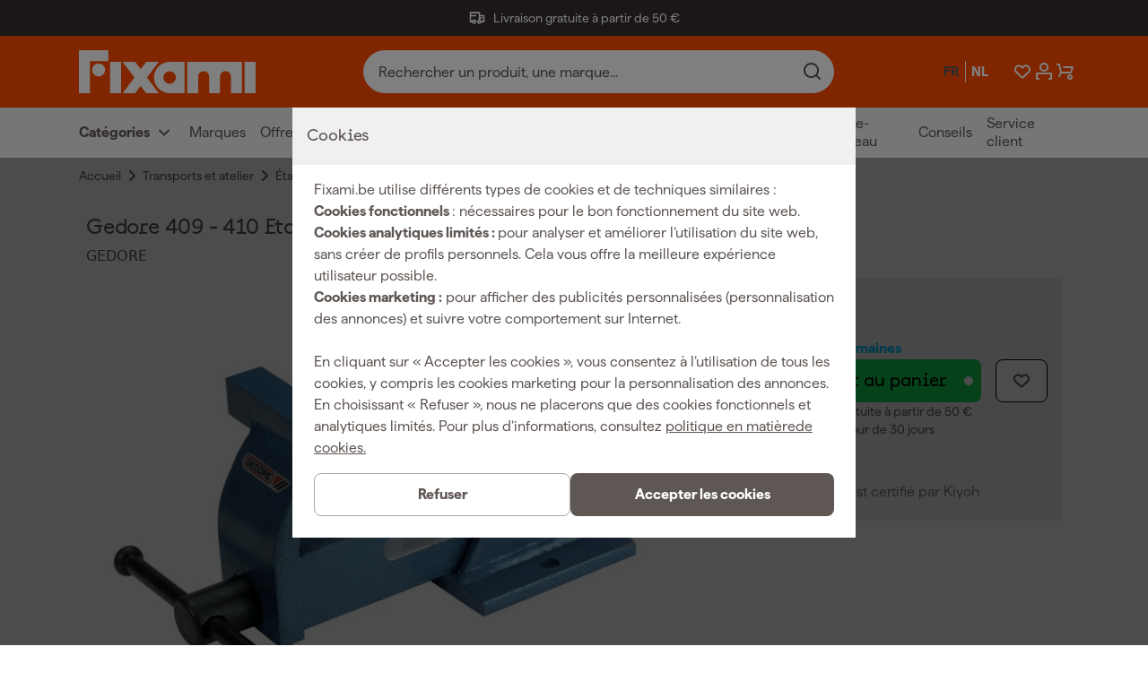

--- FILE ---
content_type: text/html; charset=utf-8
request_url: https://www.fixami.be/fr/gedore-409-410-etau-150mm.html
body_size: 76354
content:
<!DOCTYPE html><html lang="fr" class="matter_23d7893-module__JaEGNq__variable documan_e0627d0e-module__EGl76a__variable"><head><meta charSet="utf-8"/><meta name="viewport" content="width=device-width, initial-scale=1"/><link rel="preload" as="image" imageSrcSet="https://cdn.sw.fixami.com/thumbnail/b7/e7/ee/1726701552/0192076ebf6770f3a525cbacfab2fbe3_150x150.webp?ts=1726701553 150w, https://cdn.sw.fixami.com/thumbnail/b7/e7/ee/1726701552/0192076ebf6770f3a525cbacfab2fbe3_280x280.webp?ts=1726701553 280w, https://cdn.sw.fixami.com/thumbnail/b7/e7/ee/1726701552/0192076ebf6770f3a525cbacfab2fbe3_300x300.webp?ts=1726701553 300w, https://cdn.sw.fixami.com/thumbnail/b7/e7/ee/1726701552/0192076ebf6770f3a525cbacfab2fbe3_450x450.webp?ts=1726701553 450w, https://cdn.sw.fixami.com/thumbnail/b7/e7/ee/1726701552/0192076ebf6770f3a525cbacfab2fbe3_800x800.webp?ts=1726701553 800w, https://cdn.sw.fixami.com/media/b7/e7/ee/1726701552/0192076ebf6770f3a525cbacfab2fbe3.webp?ts=1726701552 801w" imageSizes="(max-width: 375px) 300px, (max-width: 480px) 384px, (max-width: 768px) 614px, (max-width: 1024px) 819px, (max-width: 1501px) 1200px, (max-width: 2001px) 1600px, 100vw" fetchPriority="high"/><link rel="stylesheet" href="/_next/static/chunks/fdcf46f09de16a6a.css" data-precedence="next"/><link rel="stylesheet" href="/_next/static/chunks/fe7a31a5d55cd616.css" data-precedence="next"/><link rel="preload" as="script" fetchPriority="low" href="/_next/static/chunks/70815fd3f35f6a19.js"/><script src="/_next/static/chunks/503df9852b40ba03.js" async=""></script><script src="/_next/static/chunks/ba8b047828c6e191.js" async=""></script><script src="/_next/static/chunks/3ccffd4e4d395f62.js" async=""></script><script src="/_next/static/chunks/8d9df11c8dfa1e5f.js" async=""></script><script src="/_next/static/chunks/9bd21dbe0e8a554e.js" async=""></script><script src="/_next/static/chunks/turbopack-9ffbbb8d4baf90c6.js" async=""></script><script src="/_next/static/chunks/95d0acd48b53fdfe.js" async=""></script><script src="/_next/static/chunks/42d3c57cc206195b.js" async=""></script><script src="/_next/static/chunks/b1956995e5b6038d.js" async=""></script><script src="/_next/static/chunks/51563f83277a54d5.js" async=""></script><script src="/_next/static/chunks/43d7c9b98c914303.js" async=""></script><script src="/_next/static/chunks/5b6df30c1b0566ff.js" async=""></script><script src="/_next/static/chunks/0e0105571fa4bd8b.js" async=""></script><script src="/_next/static/chunks/54ce866f714b31ac.js" async=""></script><script src="/_next/static/chunks/0ce9b66111fe2be1.js" async=""></script><script src="/_next/static/chunks/34542b477aa33576.js" async=""></script><script src="/_next/static/chunks/eb0c9c88ac0d582f.js" async=""></script><script src="/_next/static/chunks/292584e776fbf63a.js" async=""></script><script src="/_next/static/chunks/98ecdea9babfbf38.js" async=""></script><script src="/_next/static/chunks/c1e650a2b3cd98c7.js" async=""></script><script src="/_next/static/chunks/1b358d7223fe622b.js" async=""></script><script src="/_next/static/chunks/8fb981c6048c6fce.js" async=""></script><script src="/_next/static/chunks/cf9e3e0efeddadc4.js" async=""></script><script src="/_next/static/chunks/0d5ea0ea087940ab.js" async=""></script><script src="/_next/static/chunks/2588530fa04b395c.js" async=""></script><script src="/_next/static/chunks/5bea30de3b357882.js" async=""></script><script src="/_next/static/chunks/bd355342a8647ed4.js" async=""></script><link rel="preload" href="/_next/static/chunks/622bd0666fbe6e81.js" as="script" fetchPriority="low"/><link rel="preload" href="/_next/static/chunks/56a7fbe3b343d2ce.js" as="script" fetchPriority="low"/><link rel="preload" href="/_next/static/chunks/593528e04971da4a.js" as="script" fetchPriority="low"/><link rel="preload" href="/_next/static/chunks/fcbaf749be28b03d.js" as="script" fetchPriority="low"/><link rel="preload" href="/_next/static/chunks/6ea1d0e23de68039.js" as="script" fetchPriority="low"/><link rel="preload" href="/_next/static/chunks/cbf1e91148ff196c.js" as="script" fetchPriority="low"/><link rel="preload" href="/_next/static/chunks/f9648e2300314267.js" as="script" fetchPriority="low"/><link rel="preload" href="/_next/static/chunks/a4a82c7cb81c6457.js" as="script" fetchPriority="low"/><link rel="preload" href="/_next/static/chunks/7c1cf1df0ca565b1.js" as="script" fetchPriority="low"/><link rel="preload" href="/_next/static/chunks/f827ff9485f86f42.js" as="script" fetchPriority="low"/><meta name="next-size-adjust" content=""/><meta name="sentry-trace" content="7fc63b6f0efdba8ab620f78e76df7f9c-fc5cdc3934644b16-0"/><meta name="baggage" content="sentry-environment=www-fixami-be,sentry-release=1a112b01e015b34b4571d8975a1de3699ffe1a69,sentry-public_key=fbbdf4448a2ebc8d4a910dedb01b2297,sentry-trace_id=7fc63b6f0efdba8ab620f78e76df7f9c,sentry-org_id=4504009850486784,sentry-sampled=false,sentry-sample_rand=0.095683794703886,sentry-sample_rate=0.001"/><script src="/_next/static/chunks/a6dad97d9634a72d.js" noModule=""></script><style data-styled="" data-styled-version="6.2.0">.hhCpRF{font-family:var(--font-matter);font-weight:400;font-style:normal;font-size:1.6rem;line-height:2.4rem;font-size:1.4rem;line-height:2rem;text-align:left;}/*!sc*/
.fojHbY{font-family:var(--font-matter);font-weight:400;font-style:normal;font-size:1.6rem;line-height:2.4rem;font-weight:600;text-align:left;}/*!sc*/
.bOFIow{font-family:var(--font-matter);font-weight:400;font-style:normal;font-size:1.6rem;line-height:2.4rem;text-align:left;}/*!sc*/
.eykQBn{font-family:var(--font-matter);font-weight:600;font-style:normal;font-size:1.3rem;line-height:1.6rem;text-transform:uppercase;text-align:left;}/*!sc*/
.boEFGm{font-family:var(--font-matter);font-weight:400;font-style:normal;font-size:1.6rem;line-height:2.4rem;font-family:var(--font-matter);font-weight:400;font-style:normal;font-size:1.6rem;line-height:2.4rem;font-size:1.4rem;line-height:2rem;font-weight:600;text-align:left;}/*!sc*/
.kWQlRS{font-family:var(--font-matter);font-weight:400;font-style:normal;font-size:1.6rem;line-height:2.4rem;font-size:1.4rem;line-height:2rem;color:#5F5754;text-align:left;}/*!sc*/
.iAUsxP{font-family:var(--font-matter);font-weight:400;font-style:normal;font-size:1.6rem;line-height:2.4rem;font-weight:600;color:#000000;text-align:left;}/*!sc*/
.gpfMDP{font-family:var(--font-matter);font-weight:400;font-style:normal;font-size:1.6rem;line-height:2.4rem;color:#ffffff;text-align:left;}/*!sc*/
.dXNZlC{font-family:var(--font-matter);font-weight:400;font-style:normal;font-size:1.6rem;line-height:2.4rem;font-size:1.4rem;line-height:2rem;color:#ffffff;text-align:left;}/*!sc*/
.cqjqUD{font-family:var(--font-matter);font-weight:400;font-style:normal;font-size:1.6rem;line-height:2.4rem;font-weight:600;color:#ffffff;text-align:left;}/*!sc*/
.elPVdz{font-family:var(--font-matter);font-weight:400;font-style:normal;font-size:1.6rem;line-height:2.4rem;font-weight:600;color:#5F5754;text-align:left;}/*!sc*/
.kBmQqr{font-family:var(--font-matter);font-weight:400;font-style:normal;font-size:1.6rem;line-height:2.4rem;font-weight:600;color:#00bfff;text-align:left;}/*!sc*/
.ebMDnz{font-family:var(--font-matter);font-weight:400;font-style:normal;font-size:1.6rem;line-height:2.4rem;font-weight:600;text-align:right;}/*!sc*/
data-styled.g1[id="style__StyledParagraph-sc-511e0457-0"]{content:"hhCpRF,fojHbY,bOFIow,eykQBn,boEFGm,kWQlRS,iAUsxP,gpfMDP,dXNZlC,cqjqUD,elPVdz,kBmQqr,ebMDnz,"}/*!sc*/
.fTxPGK{position:relative;margin-top:4.0rem;width:100%;margin-left:0;left:0;margin-top:0;margin-bottom:0;}/*!sc*/
@media screen and (min-width: 1024px){.fTxPGK{margin-top:0;}}/*!sc*/
@media screen and (min-width: 1024px){.fTxPGK{margin-bottom:0;}}/*!sc*/
.bsREIP{position:relative;margin-top:4.0rem;width:100vw;margin-left:-50vw;left:50%;background-color:#f8f8f8;}/*!sc*/
data-styled.g2[id="style__StyledSection-sc-c54163bd-0"]{content:"fTxPGK,bsREIP,"}/*!sc*/
.bnEvBZ{margin:0 auto;max-width:1600px;width:100%;}/*!sc*/
@media screen and (min-width: 0px){.bnEvBZ{padding-left:16px;padding-right:16px;}}/*!sc*/
@media screen and (min-width: 375px){.bnEvBZ{padding-left:16px;padding-right:16px;}}/*!sc*/
@media screen and (min-width: 480px){.bnEvBZ{padding-left:16px;padding-right:16px;}}/*!sc*/
@media screen and (min-width: 768px){.bnEvBZ{padding-left:48px;padding-right:48px;}}/*!sc*/
@media screen and (min-width: 1024px){.bnEvBZ{padding-left:80px;padding-right:80px;}}/*!sc*/
@media screen and (min-width: 1501px){.bnEvBZ{padding-left:160px;padding-right:160px;}}/*!sc*/
@media screen and (min-width: 2001px){.bnEvBZ{padding-left:160px;padding-right:160px;}}/*!sc*/
data-styled.g5[id="style__Container-sc-56fba72a-0"]{content:"bnEvBZ,"}/*!sc*/
.hguoM{display:flex;flex-wrap:wrap;}/*!sc*/
@media screen and (min-width: 0px){.hguoM{margin:0 calc(-8px / 2);}}/*!sc*/
@media screen and (min-width: 375px){.hguoM{margin:0 calc(-16px / 2);}}/*!sc*/
@media screen and (min-width: 480px){.hguoM{margin:0 calc(-16px / 2);}}/*!sc*/
@media screen and (min-width: 768px){.hguoM{margin:0 calc(-24px / 2);}}/*!sc*/
@media screen and (min-width: 1024px){.hguoM{margin:0 calc(-24px / 2);}}/*!sc*/
@media screen and (min-width: 1501px){.hguoM{margin:0 calc(-32px / 2);}}/*!sc*/
@media screen and (min-width: 2001px){.hguoM{margin:0 calc(-32px / 2);}}/*!sc*/
data-styled.g6[id="style__Row-sc-56fba72a-1"]{content:"hguoM,"}/*!sc*/
.bXRihr{width:100%;}/*!sc*/
@media screen and (min-width: 0px){.bXRihr{padding:calc(8px / 2);}}/*!sc*/
@media screen and (min-width: 375px){.bXRihr{padding:calc(16px / 2);width:calc(100% / 12 * 12);}}/*!sc*/
@media screen and (min-width: 480px){.bXRihr{padding:calc(16px / 2);}}/*!sc*/
@media screen and (min-width: 768px){.bXRihr{padding:calc(24px / 2);}}/*!sc*/
@media screen and (min-width: 1024px){.bXRihr{padding:calc(24px / 2);}}/*!sc*/
@media screen and (min-width: 1501px){.bXRihr{padding:calc(32px / 2);}}/*!sc*/
@media screen and (min-width: 2001px){.bXRihr{padding:calc(32px / 2);}}/*!sc*/
.dKzgxp{width:100%;}/*!sc*/
@media screen and (min-width: 0px){.dKzgxp{padding:calc(8px / 2);}}/*!sc*/
@media screen and (min-width: 375px){.dKzgxp{padding:calc(16px / 2);width:calc(100% / 12 * 12);}}/*!sc*/
@media screen and (min-width: 480px){.dKzgxp{padding:calc(16px / 2);}}/*!sc*/
@media screen and (min-width: 768px){.dKzgxp{padding:calc(24px / 2);}}/*!sc*/
@media screen and (min-width: 1024px){.dKzgxp{padding:calc(24px / 2);width:calc(100% / 12 * 8);}}/*!sc*/
@media screen and (min-width: 1501px){.dKzgxp{padding:calc(32px / 2);}}/*!sc*/
@media screen and (min-width: 2001px){.dKzgxp{padding:calc(32px / 2);}}/*!sc*/
.clmzJR{width:100%;}/*!sc*/
@media screen and (min-width: 0px){.clmzJR{padding:calc(8px / 2);}}/*!sc*/
@media screen and (min-width: 375px){.clmzJR{padding:calc(16px / 2);width:calc(100% / 12 * 12);}}/*!sc*/
@media screen and (min-width: 480px){.clmzJR{padding:calc(16px / 2);}}/*!sc*/
@media screen and (min-width: 768px){.clmzJR{padding:calc(24px / 2);}}/*!sc*/
@media screen and (min-width: 1024px){.clmzJR{padding:calc(24px / 2);width:calc(100% / 12 * 4);}}/*!sc*/
@media screen and (min-width: 1501px){.clmzJR{padding:calc(32px / 2);}}/*!sc*/
@media screen and (min-width: 2001px){.clmzJR{padding:calc(32px / 2);}}/*!sc*/
data-styled.g7[id="style__StyledColumn-sc-56fba72a-2"]{content:"bXRihr,dKzgxp,clmzJR,"}/*!sc*/
.xgHfk{font-family:var(--font-documan);font-weight:500;font-style:normal;font-size:1.8rem;line-height:2.2rem;letter-spacing:-0.01rem;overflow-wrap:break-word;}/*!sc*/
@media screen and (min-width: 1501px){.xgHfk{font-size:2.0rem;line-height:2.4rem;letter-spacing:-0.02rem;}}/*!sc*/
.gqRlAF{font-family:var(--font-documan);font-weight:500;font-style:normal;font-size:2.4rem;line-height:3rem;letter-spacing:-0.02rem;overflow-wrap:break-word;}/*!sc*/
@media screen and (min-width: 1024px){.gqRlAF{font-size:3.4rem;line-height:3.8rem;letter-spacing:-0.02rem;}}/*!sc*/
@media screen and (min-width: 1501px){.gqRlAF{font-size:3.6rem;line-height:4rem;letter-spacing:-0.02rem;}}/*!sc*/
.kzSSqI{font-family:var(--font-documan);font-weight:500;font-style:normal;font-size:2.0rem;line-height:2.4rem;letter-spacing:-0.01rem;overflow-wrap:break-word;}/*!sc*/
@media screen and (min-width: 1024px){.kzSSqI{font-size:2.4rem;line-height:2.8rem;letter-spacing:-0.02rem;}}/*!sc*/
@media screen and (min-width: 1501px){.kzSSqI{font-size:2.8rem;line-height:3.4rem;letter-spacing:-0.02rem;}}/*!sc*/
data-styled.g8[id="style__StyledHeading-sc-57274090-0"]{content:"xgHfk,gqRlAF,kzSSqI,"}/*!sc*/
.bojjfy{display:inline-block;height:2.4rem;fill:#5F5754;line-height:1;}/*!sc*/
.bojjfy svg{display:inline-block;vertical-align:middle;height:100%;}/*!sc*/
.kKNxqm{display:inline-block;height:2.4rem;fill:#ffffff;line-height:1;}/*!sc*/
.kKNxqm svg{display:inline-block;vertical-align:middle;height:100%;}/*!sc*/
.gnMuoE{display:inline-block;height:4.8rem;fill:#000000;line-height:1;}/*!sc*/
.gnMuoE svg{display:inline-block;vertical-align:middle;height:100%;}/*!sc*/
data-styled.g9[id="style__Span-sc-6817011d-0"]{content:"bojjfy,kKNxqm,gnMuoE,"}/*!sc*/
.jCUITX{align-items:center;background-color:#16db58;border-radius:0.8rem;color:#000000;display:inline-flex;flex-direction:column;font-family:var(--font-documan);font-size:1.6rem;font-weight:500;justify-content:center;line-height:2.4rem;min-height:4.8rem;outline:none;padding:0.8rem 2.4rem;position:relative;text-align:center;transition:background-color 0.3s cubic-bezier(0.45, 0, 0.55, 1);width:100%;will-change:background-color;font-family:var(--font-matter);font-weight:400;font-style:normal;font-size:1.6rem;line-height:2.4rem;font-weight:600;background-color:#5F5754;color:#ffffff;}/*!sc*/
@media screen and (min-width: 768px){.jCUITX{display:inline-flex;}}/*!sc*/
.jCUITX:hover{background-color:#33eb70;}/*!sc*/
.jCUITX:disabled{pointer-events:none;cursor:crosshair;opacity:0.4;}/*!sc*/
.jCUITX::before{content:none;}/*!sc*/
.jCUITX:hover{background-color:#000000;}/*!sc*/
.jCUITX:hover .style__StyledIcon-sc-5fddb4c3-0{fill:#ffffff;}/*!sc*/
.hcdEwl{align-items:center;background-color:#16db58;border-radius:0.8rem;color:#000000;display:inline-flex;flex-direction:column;font-family:var(--font-documan);font-size:1.6rem;font-weight:500;justify-content:center;line-height:2.4rem;min-height:4.8rem;outline:none;padding:0.8rem 2.4rem;position:relative;text-align:center;transition:background-color 0.3s cubic-bezier(0.45, 0, 0.55, 1);width:100%;will-change:background-color;font-family:var(--font-matter);font-weight:400;font-style:normal;font-size:1.6rem;line-height:2.4rem;font-weight:600;border:1px solid #ACA4A1;background-color:#ffffff;color:#5F5754;padding-left:1.6rem;padding-right:1.6rem;}/*!sc*/
@media screen and (min-width: 768px){.hcdEwl{display:inline-flex;}}/*!sc*/
.hcdEwl:hover{background-color:#33eb70;}/*!sc*/
.hcdEwl:disabled{pointer-events:none;cursor:crosshair;opacity:0.4;}/*!sc*/
.hcdEwl::before{content:'';position:absolute;right:0.9rem;width:1rem;height:1rem;background-color:#ffffff;border-radius:50%;transition:all 0.2s cubic-bezier(0.45, 0, 0.55, 1);}/*!sc*/
.hcdEwl:hover{background-color:#ffffff;border-color:#333333;color:#333333;}/*!sc*/
.hcdEwl::before{content:none;}/*!sc*/
.hcdEwl .style__SubLabel-sc-5fddb4c3-1{color:#5F5754;}/*!sc*/
.kFPtYb{align-items:center;background-color:#16db58;border-radius:0.8rem;color:#000000;display:inline-flex;flex-direction:column;font-family:var(--font-documan);font-size:1.6rem;font-weight:500;justify-content:center;line-height:2.4rem;min-height:4.8rem;outline:none;padding:0.8rem 2.4rem;position:relative;text-align:center;transition:background-color 0.3s cubic-bezier(0.45, 0, 0.55, 1);width:100%;will-change:background-color;}/*!sc*/
@media screen and (min-width: 768px){.kFPtYb{display:inline-flex;width:auto;}}/*!sc*/
.kFPtYb:hover{background-color:#33eb70;}/*!sc*/
.kFPtYb:disabled{pointer-events:none;cursor:crosshair;opacity:0.4;}/*!sc*/
.kFPtYb::before{content:'';position:absolute;right:0.9rem;width:1rem;height:1rem;background-color:#ffffff;border-radius:50%;transition:all 0.2s cubic-bezier(0.45, 0, 0.55, 1);}/*!sc*/
data-styled.g12[id="style__Container-sc-5fddb4c3-2"]{content:"jCUITX,hcdEwl,kFPtYb,"}/*!sc*/
.gSaIEL{padding-top:0.8rem;padding-bottom:0.8rem;box-sizing:border-box;position:relative;overflow-y:auto;}/*!sc*/
data-styled.g17[id="style__SubmenuContainer-sc-abe86940-0"]{content:"gSaIEL,"}/*!sc*/
.jwjGWf{background:#EEEDEC;display:flex;flex-direction:column;font-weight:600;height:calc(2.4rem + 3.2rem);justify-content:center;z-index:5;}/*!sc*/
@media screen and (max-width: 1023px){.jwjGWf{display:none;}}/*!sc*/
data-styled.g18[id="style__StyledMegaMenuNav-sc-abe86940-1"]{content:"jwjGWf,"}/*!sc*/
.cXMsYp{display:grid;grid-template-columns:1fr 1fr;grid-template-rows:1fr;padding-left:0.8rem;}/*!sc*/
data-styled.g19[id="style__StyledList-sc-abe86940-2"]{content:"cXMsYp,"}/*!sc*/
.itIzKU{align-items:center;margin-right:1.6rem;}/*!sc*/
data-styled.g20[id="style__StyledListItem-sc-abe86940-3"]{content:"itIzKU,"}/*!sc*/
.dbEKTA{font-size:1.6rem;}/*!sc*/
data-styled.g21[id="style__StyledParagraph-sc-abe86940-4"]{content:"dbEKTA,"}/*!sc*/
.drraF{display:flex;align-items:center;}/*!sc*/
data-styled.g22[id="style__StyledLeftColumn-sc-abe86940-5"]{content:"drraF,"}/*!sc*/
.feOGPV{display:flex;justify-self:right;align-items:center;}/*!sc*/
data-styled.g23[id="style__StyledRightColumn-sc-abe86940-6"]{content:"feOGPV,"}/*!sc*/
.ciFhpC{margin-left:0.4rem;}/*!sc*/
data-styled.g24[id="style__StyledIcon-sc-abe86940-7"]{content:"ciFhpC,"}/*!sc*/
.hQYWgT{display:flex;max-width:30rem;overflow:hidden;}/*!sc*/
data-styled.g25[id="style__TaxToggleMenuWrapper-sc-abe86940-8"]{content:"hQYWgT,"}/*!sc*/
.icYIIl{border-left:1px solid #cccccc;height:100%;max-width:1px;margin:0 1.6rem;}/*!sc*/
data-styled.g26[id="style__VerticalDivider-sc-abe86940-9"]{content:"icYIIl,"}/*!sc*/
.bEhRVT{display:flex;background-color:transparent;border-color:transparent;box-shadow:none;min-height:2.4rem;align-items:center;}/*!sc*/
.bEhRVT:hover{background-color:transparent;border-color:transparent;box-shadow:none;color:#080605;}/*!sc*/
.bEhRVT:hover>.style__StyledParagraph-sc-abe86940-4{color:#080605;}/*!sc*/
.bEhRVT:hover>.style__StyledIcon-sc-abe86940-7{fill:#080605;}/*!sc*/
.bEhRVT:focus{background-color:transparent;border-color:transparent;box-shadow:none;color:#080605;}/*!sc*/
data-styled.g27[id="style__StyledDropdownButton-sc-abe86940-10"]{content:"bEhRVT,"}/*!sc*/
.gAJPIi{align-items:center;margin-right:1.6rem;}/*!sc*/
data-styled.g28[id="style__StyledListItem-sc-f14d349a-0"]{content:"gAJPIi,"}/*!sc*/
.iFgud{font-size:1.6rem;color:#5F5754;}/*!sc*/
data-styled.g29[id="style__StyledParagraph-sc-f14d349a-1"]{content:"iFgud,"}/*!sc*/
.fBHpYY{display:flex;align-items:center;}/*!sc*/
.fBHpYY:hover{color:#080605;}/*!sc*/
.fBHpYY:hover>.style__StyledParagraph-sc-f14d349a-1{color:#080605;}/*!sc*/
data-styled.g30[id="style__StyledLink-sc-f14d349a-2"]{content:"fBHpYY,"}/*!sc*/
.hyhVgI{position:relative;background-color:#ffffff;display:flex;align-items:center;justify-content:space-between;border:1px solid #cccccc;border-radius:0.8rem;padding:1.6rem;gap:1.6rem;}/*!sc*/
@media screen and (max-width: 480px){.hyhVgI{width:100%;}}/*!sc*/
data-styled.g41[id="style__StyledDiv-sc-6a28bb2a-0"]{content:"hyhVgI,"}/*!sc*/
.dmcGzR{position:relative;}/*!sc*/
.dmcGzR label{display:flex;align-items:center;}/*!sc*/
.dmcGzR input{position:relative;}/*!sc*/
.dmcGzR input[type='checkbox']{display:none;}/*!sc*/
.dmcGzR input[type='checkbox'] +span{background:#ffffff;width:4.0rem;height:2.4rem;display:inline-block;border:1px solid #cccccc;border-radius:2.4rem;cursor:pointer;}/*!sc*/
.dmcGzR input[type='checkbox'] +span::after{content:'';position:absolute;height:1.6rem;width:1.6rem;top:4px;left:76px;border-radius:220px;background-color:#cccccc;transition:left 0.2s ease-in-out;}/*!sc*/
.dmcGzR input[type='checkbox']:checked +span{background:#ffffff;}/*!sc*/
.dmcGzR input[type='checkbox']:checked +span::after{left:92px;background-color:#ff4b00;}/*!sc*/
.hoejwH{position:relative;}/*!sc*/
.hoejwH label{display:flex;align-items:center;}/*!sc*/
.hoejwH input{position:relative;}/*!sc*/
.hoejwH input[type='checkbox']{display:none;}/*!sc*/
.hoejwH input[type='checkbox'] +span{background:rgba(0, 0, 0, 0.16);width:50px;height:30px;display:inline-block;border-radius:50px;cursor:pointer;}/*!sc*/
.hoejwH input[type='checkbox'] +span::after{content:'';position:absolute;height:22px;width:22px;top:4px;left:4px;border-radius:220px;background-color:#ffffff;transition:left 0.2s ease-in-out;}/*!sc*/
.hoejwH input[type='checkbox']:checked +span{background:#00bfff;}/*!sc*/
.hoejwH input[type='checkbox']:checked +span::after{left:24px;}/*!sc*/
data-styled.g43[id="style__ToggleContainer-sc-9e8275de-0"]{content:"dmcGzR,hoejwH,"}/*!sc*/
.seEZs{font-size:1.6rem;}/*!sc*/
.seEZs:first-of-type{width:6.4rem;text-align:right;margin-right:0.8rem;}/*!sc*/
@media screen and (max-width: 768px){.seEZs:first-of-type{width:6.4rem;}}/*!sc*/
.seEZs:last-of-type{text-align:left;margin-left:0.8rem;}/*!sc*/
data-styled.g44[id="style__CompactToggleLabel-sc-9e8275de-1"]{content:"seEZs,"}/*!sc*/
.hcAbWb{height:4.8rem;width:auto;display:flex;align-items:center;}/*!sc*/
.hcAbWb svg{height:100%;width:auto;display:block;color:white;}/*!sc*/
@media screen and (max-width: 768px){.hcAbWb{height:2.4rem;}}/*!sc*/
data-styled.g45[id="style__StyledLogoWrapper-sc-a2ad9687-0"]{content:"hcAbWb,"}/*!sc*/
.gHpRiS{position:sticky;top:0;z-index:3;color:#5F5754;transition:transform 750ms ease-in-out;}/*!sc*/
data-styled.g51[id="style__Header-sc-532930c2-0"]{content:"gHpRiS,"}/*!sc*/
.ecZNx{width:100%;height:auto;padding:1.6rem 0;background-color:#ff4b00;}/*!sc*/
@media screen and (min-width: 1024px){.ecZNx{height:8rem;padding:0;}}/*!sc*/
data-styled.g52[id="style__HeaderInner-sc-532930c2-1"]{content:"ecZNx,"}/*!sc*/
.gTObQS{height:100%;display:flex;align-items:center;justify-content:space-between;flex-wrap:nowrap;}/*!sc*/
@media screen and (max-width: 375px){.gTObQS{padding-left:0.8rem;}}/*!sc*/
data-styled.g53[id="style__HeaderContainer-sc-532930c2-2"]{content:"gTObQS,"}/*!sc*/
.isjCFu{position:relative;display:flex;justify-content:flex-end;flex:1;gap:1.6rem;}/*!sc*/
@media screen and (max-width: 768px){.isjCFu{padding-left:0.8rem;gap:1.6rem;}}/*!sc*/
@media screen and (max-width: 375px){.isjCFu{gap:1.6rem;}}/*!sc*/
@media screen and (min-width: 1024px){.isjCFu{flex:0;}}/*!sc*/
data-styled.g54[id="style__NavActions-sc-532930c2-3"]{content:"isjCFu,"}/*!sc*/
.iAxSgg{display:flex;margin-right:2.4rem;}/*!sc*/
@media screen and (max-width: 768px){.iAxSgg{margin-right:0.4rem;}}/*!sc*/
data-styled.g55[id="style__NavLanguageToggleWrapper-sc-532930c2-4"]{content:"iAxSgg,"}/*!sc*/
.jQVeuO{border-left:1px solid #ffffff;flex-grow:1;max-width:1px;margin:0 0.4rem;}/*!sc*/
data-styled.g57[id="style__VerticalDivider-sc-532930c2-6"]{content:"jQVeuO,"}/*!sc*/
.aANDK{transition:cubic-bezier(0.45, 0, 0.55, 1) 0.3s;fill:#ffffff;color:#ffffff;}/*!sc*/
data-styled.g58[id="style__NavButtonIcon-sc-532930c2-7"]{content:"aANDK,"}/*!sc*/
.iRNByv{position:relative;margin-right:1.6rem;border:none;background:transparent;text-align:center;}/*!sc*/
.iRNByv:last-child{margin-right:0;}/*!sc*/
@media screen and (min-width: 1501px){.iRNByv{display:flex;align-items:center;}}/*!sc*/
.iRNByv:focus{outline:none;}/*!sc*/
.iRNByv:focus .style__NavButtonIcon-sc-532930c2-7{color:#000000;}/*!sc*/
data-styled.g61[id="style__NavButton-sc-532930c2-10"]{content:"iRNByv,"}/*!sc*/
.LodA-D{opacity:1;transition:all 300ms ease-in-out;width:2.4rem;}/*!sc*/
@media screen and (max-width: 375px){.LodA-D{margin-right:1.6rem;}}/*!sc*/
@media screen and (min-width: 1024px){.LodA-D{display:none;}}/*!sc*/
data-styled.g62[id="style__StyledNavButton-sc-532930c2-11"]{content:"LodA-D,"}/*!sc*/
.bmCKcY{flex:1;margin:0 12rem;padding:4px 0 0.8rem 0;order:0;}/*!sc*/
@media screen and (min-width: 1024px){.bmCKcY{flex:1;padding:0;}}/*!sc*/
@media screen and (max-width: 1023px){.bmCKcY{display:none;}}/*!sc*/
data-styled.g64[id="style__SearchWrapper-sc-532930c2-13"]{content:"bmCKcY,"}/*!sc*/
.lfiXwS{flex-basis:100%;width:100%;order:2;margin:0;padding:0.8rem 0;}/*!sc*/
data-styled.g65[id="style__SearchWrapperMobile-sc-532930c2-14"]{content:"lfiXwS,"}/*!sc*/
.bmQMjt{position:fixed;left:0;top:0;right:0;background-color:#000000;opacity:0;transition:opacity 0.2s cubic-bezier(0.45, 0, 0.55, 1);z-index:3;bottom:0;opacity:0.4;}/*!sc*/
@media screen and (min-width: 1024px){.bmQMjt{top:11.2rem;}}/*!sc*/
data-styled.g66[id="style__StyledOverlay-sc-532930c2-15"]{content:"bmQMjt,"}/*!sc*/
.evhnRD{background-color:#ffffff;opacity:1;transition:all 300ms ease-in-out;}/*!sc*/
@media screen and (min-width: 1024px){.evhnRD{display:none;}}/*!sc*/
data-styled.g67[id="style__StyledSearchBarDivForMobile-sc-532930c2-16"]{content:"evhnRD,"}/*!sc*/
.fVzCOL{display:flex;flex:0 0 auto;padding-left:0.8rem;}/*!sc*/
data-styled.g68[id="style__LogoWrapper-sc-532930c2-17"]{content:"fVzCOL,"}/*!sc*/
.feGqib{height:100%;}/*!sc*/
data-styled.g69[id="style__ResponsiveMobileDiv-sc-66ebe609-0"]{content:"feGqib,"}/*!sc*/
.jjSREM{color:#5F5754;padding:0 0.2rem;font-size:1.5rem;}/*!sc*/
@media screen and (max-width: 768px){.jjSREM{font-size:1.2rem;}}/*!sc*/
.jjSREM:hover{cursor:default;}/*!sc*/
.gjlOaU{color:#ffffff;padding:0 0.2rem;font-size:1.5rem;}/*!sc*/
@media screen and (max-width: 768px){.gjlOaU{font-size:1.2rem;}}/*!sc*/
.gjlOaU:hover{cursor:pointer;}/*!sc*/
data-styled.g74[id="style__StyledParagraph-sc-8882452c-0"]{content:"jjSREM,gjlOaU,"}/*!sc*/
.dbGZdu{background:#342F2c;position:relative;overflow:hidden;color:#ffffff;min-height:4rem;transition:all 0.4s ease-in-out;z-index:3;}/*!sc*/
.dbGZdu span{fill:#ffffff;}/*!sc*/
data-styled.g75[id="style__StyledUSPWrapper-sc-3c1c1cb3-0"]{content:"dbGZdu,"}/*!sc*/
.ebyqJu{display:flex;width:100%;min-height:4rem;align-items:center;transition:all 0.4s ease-in-out;font-family:var(--font-matter);font-weight:400;font-style:normal;font-size:1.2rem;line-height:1.6rem;}/*!sc*/
@media screen and (min-width: 1024px){.ebyqJu{justify-content:start;}}/*!sc*/
data-styled.g76[id="style__StyledUSPContainer-sc-3c1c1cb3-1"]{content:"ebyqJu,"}/*!sc*/
.gdoiEy{display:flex;flex-direction:row;flex-wrap:wrap;background:transparent;width:100%;min-height:4rem;height:4rem;gap:12px;position:relative;list-style:none;justify-content:center;contain:layout;overflow:visible;transition:opacity 0.4s ease-in-out;justify-content:center;align-items:center;padding:0.8rem 0;column-gap:3.2rem;white-space:nowrap;}/*!sc*/
.cXSnOI{display:flex;flex-direction:column;flex-wrap:nowrap;background:transparent;width:100%;min-height:84px;height:auto;gap:12px;position:relative;list-style:none;justify-content:start;contain:layout;}/*!sc*/
data-styled.g86[id="style__StyledUl-sc-28406468-0"]{content:"gdoiEy,cXSnOI,"}/*!sc*/
.iUFCvf{font-family:var(--font-matter);font-weight:400;font-style:normal;font-size:1.6rem;line-height:2.4rem;font-size:1.4rem;line-height:2rem;width:fit-content;display:flex;margin-left:0.8rem;position:absolute;margin-left:0;left:50%;transform:translateX(-50%);transition:opacity 0.4s ease-in-out;will-change:opacity;}/*!sc*/
.iUFCvf.usp-item-visible{animation:hUniol 0.4s ease-in-out forwards;opacity:1;pointer-events:auto;}/*!sc*/
.iUFCvf.usp-item-hidden{animation:gYgSRh 0.4s ease-in-out forwards;opacity:0;pointer-events:none;visibility:hidden;}/*!sc*/
.iUFCvf.usp-item-static{opacity:1;pointer-events:auto;}/*!sc*/
.guzlbG{font-family:var(--font-matter);font-weight:400;font-style:normal;font-size:1.6rem;line-height:2.4rem;font-size:1.4rem;line-height:2rem;width:fit-content;display:flex;margin-left:0;}/*!sc*/
.guzlbG.usp-item-visible{animation:hUniol 0.4s ease-in-out forwards;opacity:1;pointer-events:auto;}/*!sc*/
.guzlbG.usp-item-hidden{animation:gYgSRh 0.4s ease-in-out forwards;opacity:0;pointer-events:none;visibility:hidden;}/*!sc*/
.guzlbG.usp-item-static{opacity:1;pointer-events:auto;}/*!sc*/
data-styled.g87[id="style__StyledUspItem-sc-d19b51e8-0"]{content:"iUFCvf,guzlbG,"}/*!sc*/
.hMeyvU{margin-right:0.8rem;height:2rem;color:#000000;}/*!sc*/
data-styled.g88[id="style__StyledIcon-sc-d19b51e8-1"]{content:"hMeyvU,"}/*!sc*/
.hXJrgM{fill:#5F5754;}/*!sc*/
.exydNI{fill:#ffffff;}/*!sc*/
.kbblzK{fill:#ff4b00;}/*!sc*/
data-styled.g89[id="style__StyledCaretIcon-sc-3d60a67-0"]{content:"hXJrgM,exydNI,kbblzK,"}/*!sc*/
.gkflIK{font-family:var(--font-matter);font-weight:400;font-style:normal;font-size:1.6rem;line-height:2.4rem;border-bottom:1px solid #f0f0f0;display:flex;justify-content:space-between;padding:1.6rem 16px;text-align:left;width:100%;}/*!sc*/
@media screen and (min-width: 1024px){.gkflIK{padding:0.8rem 1rem 0.8rem 2rem;}.gkflIK:hover{background-color:#ff4b00;color:#ffffff;}.gkflIK:hover >span{fill:#ffffff;}.gkflIK:hover >span >p{color:#ffffff;}}/*!sc*/
.juhKlf{font-family:var(--font-matter);font-weight:400;font-style:normal;font-size:1.6rem;line-height:2.4rem;border-bottom:1px solid #f0f0f0;display:flex;justify-content:space-between;padding:1.6rem 16px;text-align:left;width:100%;font-family:var(--font-documan);font-weight:500;font-style:normal;font-size:2.0rem;line-height:2.4rem;letter-spacing:-0.01rem;background-color:#ff4b00;padding-top:1.6rem;padding-bottom:1.6rem;border-bottom:0;color:#ffffff;}/*!sc*/
@media screen and (min-width: 1024px){.juhKlf{padding:0.8rem 1rem 0.8rem 2rem;}.juhKlf:hover{background-color:#ff4b00;color:#ffffff;}.juhKlf:hover >span{fill:#ffffff;}.juhKlf:hover >span >p{color:#ffffff;}}/*!sc*/
@media screen and (min-width: 1024px){.juhKlf{font-size:2.4rem;line-height:2.8rem;letter-spacing:-0.02rem;}}/*!sc*/
@media screen and (min-width: 1501px){.juhKlf{font-size:2.8rem;line-height:3.4rem;letter-spacing:-0.02rem;}}/*!sc*/
.juhKlf >span{fill:#ffffff;}/*!sc*/
@media screen and (min-width: 1024px){.juhKlf{display:none;}}/*!sc*/
@media screen and (min-width: 1024px){.juhKlf{background-color:#ff4b00;color:#ffffff;}.juhKlf >span{fill:#ffffff;}}/*!sc*/
.RnTha{font-family:var(--font-matter);font-weight:400;font-style:normal;font-size:1.6rem;line-height:2.4rem;border-bottom:1px solid #f0f0f0;display:flex;justify-content:space-between;padding:1.6rem 16px;text-align:left;width:100%;}/*!sc*/
@media screen and (min-width: 1024px){.RnTha{padding:0.8rem 1rem 0.8rem 2rem;}}/*!sc*/
@media screen and (min-width: 1024px){.RnTha{border:none;padding:0;margin:0 0 0.8rem 0;}.RnTha:hover{color:#080605;}.RnTha .style__StyledCaretIcon-sc-3d60a67-0{display:none;}}/*!sc*/
data-styled.g90[id="style__StyledContainer-sc-3d60a67-1"]{content:"gkflIK,juhKlf,RnTha,"}/*!sc*/
.kgdGUf{font-size:1.6rem;}/*!sc*/
data-styled.g92[id="style__StyledParagraph-sc-3d60a67-3"]{content:"kgdGUf,"}/*!sc*/
.dmlbbz{height:2.4rem;display:flex;align-items:center;}/*!sc*/
data-styled.g93[id="style__StyledSpan-sc-3d60a67-4"]{content:"dmlbbz,"}/*!sc*/
.krXfgt{height:57px;border-bottom:1px solid #f0f0f0;}/*!sc*/
@media screen and (min-width: 1024px){.krXfgt{display:none;}}/*!sc*/
data-styled.g94[id="style__StyledEmptyListItemForMobile-sc-13b0472-0"]{content:"krXfgt,"}/*!sc*/
.dPSSfp{position:fixed;display:none;width:50%;overflow-y:auto;overflow-x:hidden;background-color:#ffffff;top:0;left:0;z-index:5;transform:translateX(-100%);transition:0.2s ease-in-out;}/*!sc*/
@media screen and (max-width: 767px){.dPSSfp{width:calc(100% - 16px);}}/*!sc*/
@media screen and (max-width: 1024px){.dPSSfp{height:100%;}}/*!sc*/
@media screen and (min-width: 1024px){.dPSSfp{position:absolute;top:100%;width:26rem;left:80px;overflow:visible;transform:translateX(0);opacity:0;pointer-events:none;max-height:62dvh;}}/*!sc*/
@media screen and (min-width: 1501px){.dPSSfp{left:calc(
        (100vw - 1280px) / 2
      );}}/*!sc*/
data-styled.g95[id="style__StyledNav-sc-9a76bca7-0"]{content:"dPSSfp,"}/*!sc*/
.dbtuWk{display:flex;justify-content:space-between;background-color:#f0f0f0;padding:1.6rem 16px;}/*!sc*/
@media screen and (min-width: 1024px){.dbtuWk{display:none;}}/*!sc*/
data-styled.g96[id="style__StyledHeaderForMobile-sc-9a76bca7-1"]{content:"dbtuWk,"}/*!sc*/
.ggLvPT{overflow:auto;overscroll-behavior:contain;height:calc(100% - 64px);min-height:448px;background-color:#ffffff;opacity:0;}/*!sc*/
@media screen and (min-width: 1024px){.ggLvPT{height:fit-content;max-height:62dvh;}}/*!sc*/
data-styled.g97[id="style__StyledNavList-sc-9a76bca7-2"]{content:"ggLvPT,"}/*!sc*/
.dUNwTh{border-top:2px solid #f0f0f0;padding:1.6rem 16px;display:flex;justify-content:space-between;width:100%;}/*!sc*/
data-styled.g98[id="style__TaxToggleMenuWrapper-sc-9a76bca7-3"]{content:"dUNwTh,"}/*!sc*/
.kuIuYf{padding:2.4rem 16px 0.8rem;position:relative;}/*!sc*/
@media screen and (min-width: 1024px){.kuIuYf{padding:0 0 0.8rem 0;}}/*!sc*/
data-styled.g100[id="style__StyledTitle-sc-60389e79-1"]{content:"kuIuYf,"}/*!sc*/
.jbqRVc{display:block;}/*!sc*/
@media screen and (min-width: 1024px){.jbqRVc{padding:0 0.8rem;width:33%;}}/*!sc*/
data-styled.g101[id="style__StyledNavSub-sc-60389e79-2"]{content:"jbqRVc,"}/*!sc*/
.kTlGuk{display:flex;flex-direction:column;}/*!sc*/
@media screen and (min-width: 1024px){.kTlGuk{flex:1 1 33%;flex-flow:column wrap;}}/*!sc*/
data-styled.g102[id="style__StyledList-sc-60389e79-3"]{content:"kTlGuk,"}/*!sc*/
.dPbFVc{display:none;position:fixed;transform:translateX(100%);background-color:#EEEDEC;top:5.6rem;height:calc(100% - 6.4rem);width:100%;overflow:hidden;z-index:1;pointer-events:none;overflow-y:scroll;}/*!sc*/
@media screen and (min-width: 1024px){.dPbFVc{position:absolute;display:flex;flex-wrap:wrap;height:100%;width:calc(100vw - 100% - 160px);overflow-y:auto;background-color:#EEEDEC;left:26rem;top:0;transform:translateX(0);opacity:0;pointer-events:none;padding:1.6rem;min-height:448px;}}/*!sc*/
@media screen and (min-width: 1501px){.dPbFVc{width:calc(
        100vw - 100% -
          (100vw - 1280px)
      );}}/*!sc*/
data-styled.g103[id="style__StyledNavSubContainer-sc-18c35e16-0"]{content:"dPbFVc,"}/*!sc*/
.frcHqA{display:flex;padding:1.6rem 16px;}/*!sc*/
@media screen and (min-width: 1024px){.frcHqA{display:none;}}/*!sc*/
data-styled.g104[id="style__StyledBackButtonForMobile-sc-18c35e16-1"]{content:"frcHqA,"}/*!sc*/
.hCfmmw{position:relative;}/*!sc*/
data-styled.g110[id="style__StyledContainer-sc-ac9e7b79-0"]{content:"hCfmmw,"}/*!sc*/
.bGbPGw{position:relative;}/*!sc*/
data-styled.g111[id="style__StyledForm-sc-ac9e7b79-1"]{content:"bGbPGw,"}/*!sc*/
.dCMycu{margin:0;padding:0;position:absolute;top:50%;right:1.2rem;transform:translateY(-50%);z-index:3;}/*!sc*/
.dCMycu svg{fill:#5F5754;}/*!sc*/
data-styled.g112[id="style__StyledSearchIconButton-sc-ac9e7b79-2"]{content:"dCMycu,"}/*!sc*/
.MYZgJ{border-radius:0.8rem;border:1px solid #cccccc;box-sizing:border-box;color:#5F5754;display:block;font-family:var(--font-matter);font-size:1.6rem;height:4.8rem;outline:none;padding:1.6rem 1.6rem;width:100%;}/*!sc*/
.MYZgJ:disabled{opacity:0.4;}/*!sc*/
.MYZgJ::placeholder{color:#7c7c7c;}/*!sc*/
.MYZgJinput:not(:placeholder-shown){border-color:#000000;}/*!sc*/
data-styled.g127[id="style__StyledField-sc-31d01f98-0"]{content:"MYZgJ,"}/*!sc*/
.ebVWqt{background:#ffffff;border:1px solid #ffffff;border-radius:2.4rem;margin:0;z-index:3;flex-wrap:nowrap;position:relative;}/*!sc*/
.ebVWqt::placeholder{color:#5F5754;}/*!sc*/
.ebVWqt:focus{border:1px solid #cccccc;background-color:#EEEDEC;}/*!sc*/
.ebVWqt::-ms-clear{display:none;width:0;height:0;}/*!sc*/
.ebVWqt::-ms-reveal{display:none;width:0;height:0;}/*!sc*/
.ebVWqt::-webkit-search-decoration,.ebVWqt::-webkit-search-cancel-button,.ebVWqt::-webkit-search-results-button,.ebVWqt::-webkit-search-results-decoration{display:none;}/*!sc*/
@media screen and (max-width: 1024px){.ebVWqt{background-color:#EEEDEC;}}/*!sc*/
data-styled.g139[id="style__StyledSearchInput-sc-74821e98-0"]{content:"ebVWqt,"}/*!sc*/
.jvBnGE{display:flex;width:100%;height:auto;}/*!sc*/
data-styled.g143[id="style__ImageContainer-sc-b40d419e-0"]{content:"jvBnGE,"}/*!sc*/
@keyframes hUniol{from{opacity:0;}to{opacity:1;}}/*!sc*/
data-styled.g161[id="sc-keyframes-hUniol"]{content:"hUniol,"}/*!sc*/
@keyframes gYgSRh{from{opacity:1;}to{opacity:0;}}/*!sc*/
data-styled.g162[id="sc-keyframes-gYgSRh"]{content:"gYgSRh,"}/*!sc*/
.LteTR{padding:0 2.4rem;margin-bottom:2.4rem;}/*!sc*/
data-styled.g163[id="cookies-modal-styled__StyledContainer-sc-912a6ddb-0"]{content:"LteTR,"}/*!sc*/
.crgmWw{padding:1.6rem 0;}/*!sc*/
data-styled.g164[id="cookies-modal-styled__StyledDiv-sc-912a6ddb-1"]{content:"crgmWw,"}/*!sc*/
.lfLTEi{display:flex;flex-direction:row-reverse;gap:0.8rem;width:100%;}/*!sc*/
@media screen and (max-width: 480px){.lfLTEi{flex-direction:column;}}/*!sc*/
data-styled.g167[id="cookies-modal-styled__ButtonsContainer-sc-912a6ddb-4"]{content:"lfLTEi,"}/*!sc*/
.dfLdDQ{font-family:var(--font-matter);font-weight:400;font-style:normal;font-size:1.6rem;line-height:2.4rem;color:inherit;}/*!sc*/
.dfLdDQ h1{font-family:var(--font-documan);font-weight:500;font-style:normal;font-size:2.8rem;line-height:3.2rem;letter-spacing:-0.02rem;}/*!sc*/
@media screen and (min-width: 1024px){.dfLdDQ h1{font-size:4.2rem;line-height:4.6rem;letter-spacing:-0.04rem;}}/*!sc*/
@media screen and (min-width: 1501px){.dfLdDQ h1{font-size:4.8rem;line-height:5.2rem;letter-spacing:-0.04rem;}}/*!sc*/
.dfLdDQ h2{font-family:var(--font-documan);font-weight:500;font-style:normal;font-size:2.4rem;line-height:3rem;letter-spacing:-0.02rem;}/*!sc*/
@media screen and (min-width: 1024px){.dfLdDQ h2{font-size:3.4rem;line-height:3.8rem;letter-spacing:-0.02rem;}}/*!sc*/
@media screen and (min-width: 1501px){.dfLdDQ h2{font-size:3.6rem;line-height:4rem;letter-spacing:-0.02rem;}}/*!sc*/
.dfLdDQ h3{font-family:var(--font-documan);font-weight:500;font-style:normal;font-size:2.0rem;line-height:2.4rem;letter-spacing:-0.01rem;}/*!sc*/
@media screen and (min-width: 1024px){.dfLdDQ h3{font-size:2.4rem;line-height:2.8rem;letter-spacing:-0.02rem;}}/*!sc*/
@media screen and (min-width: 1501px){.dfLdDQ h3{font-size:2.8rem;line-height:3.4rem;letter-spacing:-0.02rem;}}/*!sc*/
.dfLdDQ h4,.dfLdDQ h5,.dfLdDQ h6{font-family:var(--font-documan);font-weight:500;font-style:normal;font-size:1.8rem;line-height:2.2rem;letter-spacing:-0.01rem;}/*!sc*/
@media screen and (min-width: 1501px){.dfLdDQ h4,.dfLdDQ h5,.dfLdDQ h6{font-size:2.0rem;line-height:2.4rem;letter-spacing:-0.02rem;}}/*!sc*/
.dfLdDQ b{font-family:var(--font-matter);font-weight:400;font-style:normal;font-size:1.6rem;line-height:2.4rem;font-weight:600;}/*!sc*/
.dfLdDQ li,.dfLdDQ p{font-family:var(--font-matter);font-weight:400;font-style:normal;font-size:1.6rem;line-height:2.4rem;}/*!sc*/
.dfLdDQ ol{list-style:decimal;padding-left:1.6rem;}/*!sc*/
.dfLdDQ ul{list-style:disc;padding-left:1.6rem;}/*!sc*/
.dfLdDQ a{text-decoration:underline;}/*!sc*/
.dfLdDQ *+ol,.dfLdDQ *+ul,.dfLdDQ *+p{margin-top:0.8rem;}/*!sc*/
.dfLdDQ h1+p{margin-top:0.8rem;}/*!sc*/
.dfLdDQ *+h1,.dfLdDQ *+h2{margin-top:4.0rem;}/*!sc*/
.dfLdDQ *+h3,.dfLdDQ *+h4,.dfLdDQ *+h5,.dfLdDQ *+h6{margin-top:2.4rem;}/*!sc*/
.dfLdDQ *+img{margin-top:2.4rem;}/*!sc*/
.dfLdDQ table{margin-top:1.6rem;}/*!sc*/
.dfLdDQ table thead,.dfLdDQ table tbody{color:#000000;}/*!sc*/
.dfLdDQ table thead tr{border-bottom:1px solid #000000;}/*!sc*/
.dfLdDQ table tr:nth-child(odd){background-color:#f8f8f8;}/*!sc*/
.dfLdDQ table tr:nth-child(even){border-bottom:1px solid #a4a4a4;}/*!sc*/
.dfLdDQ table.delivery{border-bottom:1px solid #000000;}/*!sc*/
.dfLdDQ table.delivery tbody tr:nth-child(1),.dfLdDQ table.delivery tbody tr:nth-child(2),.dfLdDQ table.delivery tbody tr:nth-child(5),.dfLdDQ table.delivery tbody tr:nth-child(6),.dfLdDQ table.delivery tbody tr:nth-child(9),.dfLdDQ table.delivery tbody tr:nth-child(10),.dfLdDQ table.delivery tbody tr:nth-child(12),.dfLdDQ table.delivery tbody tr:nth-child(13){background-color:#ffffff;}/*!sc*/
.dfLdDQ table.delivery tr:nth-child(3),.dfLdDQ table.delivery tr:nth-child(4),.dfLdDQ table.delivery tr:nth-child(7),.dfLdDQ table.delivery tr:nth-child(8),.dfLdDQ table.delivery tr:nth-child(11){background-color:#f8f8f8;}/*!sc*/
.dfLdDQ table.delivery tr:nth-child(11){border-bottom:1px solid #a4a4a4;}/*!sc*/
.dfLdDQ table.delivery tr:nth-child(12){border-bottom:none;}/*!sc*/
.dfLdDQ table.delivery tr td:last-child{width:42%;}/*!sc*/
.dfLdDQ table.delivery tbody tr:nth-child(2) td,.dfLdDQ table.delivery tbody tr:nth-child(4) td,.dfLdDQ table.delivery tbody tr:nth-child(6) td,.dfLdDQ table.delivery tbody tr:nth-child(8) td,.dfLdDQ table.delivery tbody tr:nth-child(10) td,.dfLdDQ table.delivery tbody tr:nth-child(13) td{padding-top:0;}/*!sc*/
data-styled.g168[id="style__StyledContainer-sc-84c81b31-0"]{content:"dfLdDQ,"}/*!sc*/
.zoVMU{color:#5F5754;position:fixed;top:0;left:0;right:0;bottom:0;z-index:2147483647;display:flex;align-items:center;justify-content:center;}/*!sc*/
data-styled.g169[id="style__StyledModalWrapper-sc-ce6eccfc-0"]{content:"zoVMU,"}/*!sc*/
.hXAjIY{position:fixed;top:0;left:0;right:0;bottom:0;background:rgba(0, 0, 0, 0.5);z-index:4;}/*!sc*/
data-styled.g170[id="style__StyledModalOverlay-sc-ce6eccfc-1"]{content:"hXAjIY,"}/*!sc*/
.eYlqCB{position:relative;z-index:5;display:flex;flex-direction:column;background-color:#ffffff;width:100%;height:100%;max-height:100vh;max-width:100vw;height:auto;}/*!sc*/
@media screen and (min-width: 768px){.eYlqCB{width:62.8rem;height:auto;min-height:46.4rem;}}/*!sc*/
@media screen and (min-width: 768px){.eYlqCB{min-height:unset;}}/*!sc*/
@media screen and (max-width: 767px){.eYlqCB{margin:1.6rem 1.6rem;max-height:80dvh;}}/*!sc*/
data-styled.g171[id="style__StyledModalContainer-sc-ce6eccfc-2"]{content:"eYlqCB,"}/*!sc*/
.lhlDbp{display:flex;align-items:center;justify-content:space-between;height:6.4rem;width:100%;padding:2.4rem 1.6rem;background-color:#f0f0f0;font-size:1.6rem;font-feature-settings:'salt' on;user-select:none;}/*!sc*/
data-styled.g172[id="style__StyledModalHeader-sc-ce6eccfc-3"]{content:"lhlDbp,"}/*!sc*/
.bAmbyv{overflow:auto;width:100%;height:100%;}/*!sc*/
data-styled.g173[id="style__StyledModalContent-sc-ce6eccfc-4"]{content:"bAmbyv,"}/*!sc*/
.kUYJGO{width:500px;}/*!sc*/
@media screen and (max-width: 480px){.kUYJGO{bottom:4.0rem;left:0;right:0;width:300px;margin:0 auto;}.kUYJGO .Toastify__toast{margin:0.4rem auto;}}/*!sc*/
.kUYJGO .Toastify__toast-icon{width:fit-content;}/*!sc*/
.kUYJGO .Toastify__progress-bar--wrp{top:0;bottom:unset;border-top-left-radius:var(--toastify-toast-bd-radius);border-top-right-radius:var(--toastify-toast-bd-radius);border-bottom-left-radius:unset;border-bottom-right-radius:unset;}/*!sc*/
.kUYJGO .Toastify__progress-bar--success{background:#16db58;}/*!sc*/
.kUYJGO .Toastify__progress-bar--info{background:#00bfff;}/*!sc*/
.kUYJGO .Toastify__progress-bar--error{background:#ff0000;}/*!sc*/
.kUYJGO .Toastify__progress-bar--warning{background:#ffa94d;}/*!sc*/
data-styled.g175[id="toast-provider-styled__StyledToastContainer-sc-270cfc24-0"]{content:"kUYJGO,"}/*!sc*/
.eLRtG{overflow-x:clip;color:#5F5754;}/*!sc*/
data-styled.g176[id="style__StyledContainer-sc-1f88b610-0"]{content:"eLRtG,"}/*!sc*/
.ixkmmU{cursor:pointer;}/*!sc*/
data-styled.g177[id="style__StyledDiv-sc-f9dc6a02-0"]{content:"ixkmmU,"}/*!sc*/
.bewaZA{display:grid;gap:2rem;grid-template-columns:repeat(auto-fit, minmax(270px, 1fr));}/*!sc*/
data-styled.g178[id="style__StyledContentWrapper-sc-f9dc6a02-1"]{content:"bewaZA,"}/*!sc*/
.csqqJ{display:flex;flex-direction:row;width:fit-content;}/*!sc*/
data-styled.g179[id="style__StyledOpeningHoursWrapper-sc-f9dc6a02-2"]{content:"csqqJ,"}/*!sc*/
.hMospY{display:flex;flex-direction:column;margin-left:1.2rem;}/*!sc*/
data-styled.g180[id="style__StyledDaysInfoWrapper-sc-f9dc6a02-3"]{content:"hMospY,"}/*!sc*/
.bzoPox{display:flex;flex-direction:row;width:fit-content;}/*!sc*/
data-styled.g181[id="style__StyledLocationWrapper-sc-f9dc6a02-4"]{content:"bzoPox,"}/*!sc*/
.egHDvw{display:flex;flex-direction:column;margin-left:1.2rem;}/*!sc*/
data-styled.g182[id="style__StyledLocationInfoWrapper-sc-f9dc6a02-5"]{content:"egHDvw,"}/*!sc*/
.ceYkBN{font-family:var(--font-documan);font-weight:500;font-style:normal;font-size:2.4rem;line-height:3rem;letter-spacing:-0.02rem;margin-bottom:1.6rem;color:#ffffff;}/*!sc*/
@media screen and (min-width: 1024px){.ceYkBN{font-size:3.4rem;line-height:3.8rem;letter-spacing:-0.02rem;}}/*!sc*/
@media screen and (min-width: 1501px){.ceYkBN{font-size:3.6rem;line-height:4rem;letter-spacing:-0.02rem;}}/*!sc*/
data-styled.g183[id="style__StyledHeading-sc-f9dc6a02-6"]{content:"ceYkBN,"}/*!sc*/
.dJPWu{background-color:#ff4b00;}/*!sc*/
data-styled.g184[id="style__StyledBackgroundDiv-sc-cb9429b6-0"]{content:"dJPWu,"}/*!sc*/
.ddaWoT{width:40%;height:2.4rem;background-color:#80d4ff;}/*!sc*/
data-styled.g185[id="style__StyledBar-sc-cb9429b6-1"]{content:"ddaWoT,"}/*!sc*/
.ibMwpr{display:flex;align-items:center;justify-content:space-between;padding:3.2rem 0;}/*!sc*/
data-styled.g186[id="style__StyledWrapper-sc-cb9429b6-2"]{content:"ibMwpr,"}/*!sc*/
.lgqdfm{display:flex;flex-direction:row;gap:6.4rem;}/*!sc*/
@media screen and (max-width: 1024px){.lgqdfm{flex-direction:column;}}/*!sc*/
data-styled.g187[id="style__StyledContainer-sc-cb9429b6-3"]{content:"lgqdfm,"}/*!sc*/
.iOGWom{width:100%;}/*!sc*/
data-styled.g188[id="style__StyledAboutUsWrapper-sc-cb9429b6-4"]{content:"iOGWom,"}/*!sc*/
.kzDWao{margin-bottom:1.6rem;}/*!sc*/
data-styled.g189[id="style__StyledParagraph-sc-cb9429b6-5"]{content:"kzDWao,"}/*!sc*/
.iWukKb{width:100%;}/*!sc*/
data-styled.g190[id="style__StyledShowroomWrapper-sc-cb9429b6-6"]{content:"iWukKb,"}/*!sc*/
.bEeXeC{font-family:var(--font-documan);font-weight:500;font-style:normal;font-size:2.4rem;line-height:3rem;letter-spacing:-0.02rem;margin-bottom:1.6rem;color:#ffffff;}/*!sc*/
@media screen and (min-width: 1024px){.bEeXeC{font-size:3.4rem;line-height:3.8rem;letter-spacing:-0.02rem;}}/*!sc*/
@media screen and (min-width: 1501px){.bEeXeC{font-size:3.6rem;line-height:4rem;letter-spacing:-0.02rem;}}/*!sc*/
data-styled.g191[id="style__StyledHeading-sc-cb9429b6-7"]{content:"bEeXeC,"}/*!sc*/
.clCIrx{max-width:50%;display:flex;width:fit-content;align-items:center;}/*!sc*/
.clCIrx:hover >p{color:#000;}/*!sc*/
.clCIrx:hover >span>svg{fill:#000;}/*!sc*/
data-styled.g192[id="style__StyledLink-sc-cb9429b6-8"]{content:"clCIrx,"}/*!sc*/
.eVVZfy{margin-left:0.8rem;}/*!sc*/
data-styled.g193[id="style__StyledIcon-sc-cb9429b6-9"]{content:"eVVZfy,"}/*!sc*/
@media screen and (max-width: 768px){.kQgXog{display:flex;flex-direction:column;align-items:center;}}/*!sc*/
data-styled.g194[id="style__StyledContainer-sc-c96746-0"]{content:"kQgXog,"}/*!sc*/
.iKKlSk{padding:3.2rem 0;background-color:#ffffff;}/*!sc*/
data-styled.g195[id="style__StyledPageFooterBottom-sc-c96746-1"]{content:"iKKlSk,"}/*!sc*/
.dyNOCX{display:flex;flex-direction:column;}/*!sc*/
@media screen and (min-width: 1501px){.dyNOCX{flex-direction:row;justify-content:space-between;}}/*!sc*/
@media screen and (max-width: 1024px){.dyNOCX{align-items:center;}}/*!sc*/
data-styled.g196[id="style__StyledContentWrapper-sc-c96746-2"]{content:"dyNOCX,"}/*!sc*/
.bPSksD{display:flex;flex-direction:column;margin-top:24px;gap:1.6rem;}/*!sc*/
@media screen and (min-width: 768px){.bPSksD{flex-direction:row;align-items:center;}}/*!sc*/
@media screen and (max-width: 768px){.bPSksD{align-items:center;}}/*!sc*/
data-styled.g197[id="style__StyledPageFooterBottomLinks-sc-c96746-3"]{content:"bPSksD,"}/*!sc*/
.kiDBcy{width:fit-content;}/*!sc*/
@media screen and (min-width: 768px){.kiDBcy{margin-right:24px;}}/*!sc*/
data-styled.g198[id="style__StyledCopyRight-sc-c96746-4"]{content:"kiDBcy,"}/*!sc*/
.hRXlXN{display:flex;flex-direction:column;margin-top:24px;gap:1.6rem;}/*!sc*/
@media screen and (min-width: 768px){.hRXlXN{flex-direction:row;align-items:center;}}/*!sc*/
data-styled.g199[id="style__StyledPaymentAndKiyohWrapper-sc-c96746-5"]{content:"hRXlXN,"}/*!sc*/
.hqCUvS{display:flex;gap:0.8rem;flex-wrap:wrap;max-width:58%;}/*!sc*/
@media screen and (max-width: 1501px){.hqCUvS{max-width:100%;}}/*!sc*/
data-styled.g200[id="style__BottomListWrap-sc-a03fda0e-0"]{content:"hqCUvS,"}/*!sc*/
.ldfoPm{display:inline-block;}/*!sc*/
data-styled.g201[id="style__BottomListItem-sc-a03fda0e-1"]{content:"ldfoPm,"}/*!sc*/
.lmcNEa{padding-left:0.4rem;}/*!sc*/
.lmcNEa:hover,.lmcNEa:active{color:#080605;}/*!sc*/
data-styled.g202[id="style__BottomListLink-sc-a03fda0e-2"]{content:"lmcNEa,"}/*!sc*/
.dnNPln{display:flex;justify-content:center;column-gap:1.6rem;row-gap:0.4rem;}/*!sc*/
data-styled.g203[id="style__StyledSection-sc-f772a501-0"]{content:"dnNPln,"}/*!sc*/
.fnGFNI{display:flex;align-items:center;}/*!sc*/
@media screen and (min-width: 768px){.fnGFNI{margin-top:0;}}/*!sc*/
data-styled.g205[id="style__StyledReviewContainer-sc-adf1c373-0"]{content:"fnGFNI,"}/*!sc*/
.htVakD{width:3.2rem;height:3.2rem;margin-right:0.8rem;}/*!sc*/
data-styled.g206[id="style__StyledReviewImage-sc-adf1c373-1"]{content:"htVakD,"}/*!sc*/
.fDJzQa{margin-right:0.8rem;}/*!sc*/
data-styled.g207[id="style__StyledReviewTitle-sc-adf1c373-2"]{content:"fDJzQa,"}/*!sc*/
.jgpVXe{padding-left:0.4rem;}/*!sc*/
.jgpVXe:hover,.jgpVXe:active{color:#080605;}/*!sc*/
data-styled.g208[id="style__StyledBottomListLink-sc-adf1c373-3"]{content:"jgpVXe,"}/*!sc*/
.cqeLjT{color:#7c7c7c;padding-left:0.8rem;}/*!sc*/
data-styled.g209[id="style__StyledTitle-sc-adf1c373-4"]{content:"cqeLjT,"}/*!sc*/
.iZEtju{display:flex;flex-direction:row;align-items:center;justify-content:space-between;position:relative;width:100%;height:100%;padding:2.4rem 0;background-color:#80d4ff;}/*!sc*/
.iZEtju ::after{content:'';position:absolute;width:40%;height:2.4rem;top:0;background-color:#ffffff;right:0;}/*!sc*/
data-styled.g210[id="style__StyledWrapper-sc-dd4d105-0"]{content:"iZEtju,"}/*!sc*/
.hzULFe{display:flex;flex-direction:row;justify-content:start;margin-top:2.4rem;align-items:center;gap:6.4rem;}/*!sc*/
@media screen and (max-width: 767px){.hzULFe{flex-direction:column;align-items:flex-start;gap:2rem;}}/*!sc*/
data-styled.g211[id="style__StyledContainer-sc-dd4d105-1"]{content:"hzULFe,"}/*!sc*/
.bnsqWX{text-underline-position:under;text-decoration-line:underline;font-size:1.6rem;font-weight:400;line-height:2.4rem;color:#000000;}/*!sc*/
data-styled.g212[id="style__StyledLink-sc-567cae96-0"]{content:"bnsqWX,"}/*!sc*/
.dYYnft{display:flex;align-items:center;justify-content:center;color:#000000;}/*!sc*/
data-styled.g213[id="style__StyledIconSpan-sc-567cae96-1"]{content:"dYYnft,"}/*!sc*/
.fkoHpQ{display:flex;flex-direction:column;margin-left:1.6rem;}/*!sc*/
data-styled.g214[id="style__StyledTextWrapper-sc-567cae96-2"]{content:"fkoHpQ,"}/*!sc*/
.cwSlgm{background-color:#5F5754;border:1px;padding:12px 2.4rem;border-radius:1.2rem 0 0 1.2rem;}/*!sc*/
.bGInke{background-color:#ffffff;border:1px;padding:12px 2.4rem;border-radius:1.2rem 0 0 1.2rem;border-radius:0 1.2rem 1.2rem 0;}/*!sc*/
data-styled.g221[id="style__StyledLink-sc-bad16953-0"]{content:"cwSlgm,bGInke,"}/*!sc*/
.bROLjS{display:flex;flex-direction:row;width:fit-content;}/*!sc*/
data-styled.g222[id="style__StyledButtonGroup-sc-77b6a217-0"]{content:"bROLjS,"}/*!sc*/
.gHgSJZ{display:flex;flex-direction:column;gap:2.4rem;flex-grow:1;align-items:flex-start;}/*!sc*/
data-styled.g223[id="style__StyledDiv-sc-f521533b-0"]{content:"gHgSJZ,"}/*!sc*/
.kDFGGR{margin-top:1.6rem;display:flex;flex-flow:column wrap;gap:2.4rem;height:fit-content;flex:2;}/*!sc*/
data-styled.g224[id="style__StyledPageFooterControls-sc-f521533b-1"]{content:"kDFGGR,"}/*!sc*/
.gaMBRb{display:block;margin:0 1.6rem 1.6rem1.6rem;}/*!sc*/
data-styled.g225[id="style__StyledWrapper-sc-1a557c6-0"]{content:"gaMBRb,"}/*!sc*/
.jofPvx{display:flex;align-items:center;width:fit-content;margin-top:1.6rem;gap:0.8rem;}/*!sc*/
data-styled.g226[id="style__StyledContent-sc-1a557c6-1"]{content:"jofPvx,"}/*!sc*/
.gHGtZp{width:4.8rem;height:4.8rem;}/*!sc*/
.gHGtZp:hover{fill:#080605;}/*!sc*/
data-styled.g228[id="style__StyledIcon-sc-1a557c6-3"]{content:"gHGtZp,"}/*!sc*/
.eNnBCh{background-color:#f0f0f0;padding:3.2rem 0;}/*!sc*/
data-styled.g230[id="style__StyledWrapper-sc-19b7ff7c-0"]{content:"eNnBCh,"}/*!sc*/
.kQJzsQ{display:flex;flex-direction:column;flex:1;}/*!sc*/
data-styled.g231[id="style__StyledListWrapper-sc-19b7ff7c-1"]{content:"kQJzsQ,"}/*!sc*/
.ijJmuH{display:flex;flex-wrap:wrap;row-gap:3.2rem;justify-content:space-between;}/*!sc*/
@media screen and (max-width: 1300px){.ijJmuH >*:nth-child(1){flex-basis:65%;}.ijJmuH >*:nth-child(2){flex-basis:30%;}}/*!sc*/
@media screen and (max-width: 375px){.ijJmuH{flex-flow:column;}}/*!sc*/
data-styled.g232[id="style__StyledContainer-sc-19b7ff7c-2"]{content:"ijJmuH,"}/*!sc*/
.cRcQdQ{margin-top:0.8rem;}/*!sc*/
data-styled.g233[id="style__StyledFooter-sc-1c49613e-0"]{content:"cRcQdQ,"}/*!sc*/
.jcHdD{position:relative;scrollbar-gutter:stable;width:100%;}/*!sc*/
data-styled.g234[id="style__StyledMain-sc-4937e1-0"]{content:"jcHdD,"}/*!sc*/
.eoErEY{display:flex;flex-direction:column;padding-top:3.2rem;}/*!sc*/
data-styled.g235[id="style__PageContent-sc-4937e1-1"]{content:"eoErEY,"}/*!sc*/
.dIvDpV{display:flex;flex-direction:column;padding-bottom:0;padding-top:0;}/*!sc*/
data-styled.g236[id="style__StyledColumn-sc-4937e1-2"]{content:"dIvDpV,"}/*!sc*/
.jnTBkc{height:53px;}/*!sc*/
data-styled.g243[id="style__StyledSkeleton-sc-456225d6-3"]{content:"jnTBkc,"}/*!sc*/
.llFoLq{background-color:unset;box-sizing:border-box;margin-top:-2.4rem;padding:1.6rem 1.6rem 0 1.6rem;}/*!sc*/
@media screen and (max-width: 480px){.llFoLq{padding:1.6rem 0 0 0;}}/*!sc*/
data-styled.g244[id="style__ProductHeaderWrapper-sc-6b8da3-0"]{content:"llFoLq,"}/*!sc*/
.bpqnJk{background-color:#f0f0f0;display:flex;flex-direction:column;gap:1.6rem;grid-area:buy-box;height:fit-content;padding:1.6rem;}/*!sc*/
@media screen and (max-width: 768px){.bpqnJk{width:100%;}}/*!sc*/
data-styled.g245[id="style__BuyBoxWrapper-sc-6b8da3-1"]{content:"bpqnJk,"}/*!sc*/
.jNmWQc{display:grid;gap:1.6rem;grid-template-areas:'title' 'lightbox' 'buy-box';margin:0 auto 12px auto;max-width:1600px;position:relative;width:100%;}/*!sc*/
@media screen and (max-width: 768px){@media screen and (min-width: 0px){.jNmWQc >*:not(.style__BuyBoxWrapper-sc-6b8da3-1){padding-left:16px;padding-right:16px;}}@media screen and (min-width: 375px){.jNmWQc >*:not(.style__BuyBoxWrapper-sc-6b8da3-1){padding-left:16px;padding-right:16px;}}@media screen and (min-width: 480px){.jNmWQc >*:not(.style__BuyBoxWrapper-sc-6b8da3-1){padding-left:16px;padding-right:16px;}}@media screen and (min-width: 768px){.jNmWQc >*:not(.style__BuyBoxWrapper-sc-6b8da3-1){padding-left:48px;padding-right:48px;}}@media screen and (min-width: 1024px){.jNmWQc >*:not(.style__BuyBoxWrapper-sc-6b8da3-1){padding-left:80px;padding-right:80px;}}@media screen and (min-width: 1501px){.jNmWQc >*:not(.style__BuyBoxWrapper-sc-6b8da3-1){padding-left:160px;padding-right:160px;}}@media screen and (min-width: 2001px){.jNmWQc >*:not(.style__BuyBoxWrapper-sc-6b8da3-1){padding-left:160px;padding-right:160px;}}}/*!sc*/
@media screen and (min-width: 769px){@media screen and (min-width: 0px){.jNmWQc{padding-left:16px;padding-right:16px;}}@media screen and (min-width: 375px){.jNmWQc{padding-left:16px;padding-right:16px;}}@media screen and (min-width: 480px){.jNmWQc{padding-left:16px;padding-right:16px;}}@media screen and (min-width: 768px){.jNmWQc{padding-left:48px;padding-right:48px;}}@media screen and (min-width: 1024px){.jNmWQc{padding-left:80px;padding-right:80px;}}@media screen and (min-width: 1501px){.jNmWQc{padding-left:160px;padding-right:160px;}}@media screen and (min-width: 2001px){.jNmWQc{padding-left:160px;padding-right:160px;}}}/*!sc*/
@media screen and (min-width: 1024px){.jNmWQc{grid-template-columns:1fr 1fr 1fr;grid-template-areas:'title title title' 'lightbox lightbox buy-box' '. . .' '. . .';grid-gap:1.6rem auto;}}/*!sc*/
data-styled.g246[id="style__ProductContainer-sc-6b8da3-2"]{content:"jNmWQc,"}/*!sc*/
.jCAyzz{width:fit-content;padding:0 1.6rem;border:1px solid #000000;border-radius:0.8rem;background-color:#ffffff;min-height:4.8rem;}/*!sc*/
data-styled.g247[id="wishlist-button-styled__IconWrapper-sc-797ded9f-0"]{content:"jCAyzz,"}/*!sc*/
.bpDYTG{display:flex;max-height:4.8rem;}/*!sc*/
@media screen and (min-width: 768px) and (max-width: 1024px){.bpDYTG{width:50%;}}/*!sc*/
data-styled.g249[id="style__ProductCta-sc-8b107ec8-0"]{content:"bpDYTG,"}/*!sc*/
.dnUVA{font-weight:500;flex:1;font-size:clamp(5px, 4vw, 2rem);white-space:nowrap;}/*!sc*/
data-styled.g250[id="style__StyledAddToCartButton-sc-8b107ec8-1"]{content:"dnUVA,"}/*!sc*/
.ketMmd{margin-left:1.6rem;}/*!sc*/
data-styled.g251[id="style__StyledWishlistButton-sc-8b107ec8-2"]{content:"ketMmd,"}/*!sc*/
.bGBFoK{color:#ff4b00;font-size:2.4rem;font-style:normal;font-weight:600;line-height:2.4rem;}/*!sc*/
@media screen and (max-width: 480px){.bGBFoK{font-size:2.0rem;font-weight:600;line-height:18px;margin-bottom:0.2rem;}}/*!sc*/
data-styled.g261[id="style__StyledIntegerSpan-sc-6c635437-0"]{content:"bGBFoK,"}/*!sc*/
.elUooO{position:relative;bottom:-0.45rem;font-size:18px;font-weight:600;line-height:21px;}/*!sc*/
@-moz-document url-prefix(){.elUooO{bottom:-0.25rem;}}/*!sc*/
@media screen and (max-width: 480px){.elUooO{font-size:1.6rem;font-weight:600;line-height:20px;bottom:-0.55rem;}@-moz-document url-prefix(){.elUooO{bottom:-0.35rem;}}}/*!sc*/
data-styled.g262[id="style__StyledFractionSup-sc-6c635437-1"]{content:"elUooO,"}/*!sc*/
.hspOkl{display:flex;flex-direction:column;align-items:start;}/*!sc*/
@media screen and (max-width: 480px){.hspOkl{height:5.6rem;}}/*!sc*/
data-styled.g270[id="style__StyledPriceColumn-sc-91cc6238-3"]{content:"hspOkl,"}/*!sc*/
.jCvlBW{font-size:1.2rem;font-weight:400;margin-top:0.2rem;white-space:nowrap;}/*!sc*/
data-styled.g271[id="style__StyledParagraph-sc-91cc6238-4"]{content:"jCvlBW,"}/*!sc*/
.eNnsB{display:flex;gap:0.8rem;margin-top:0.4rem;}/*!sc*/
@media screen and (min-width: 768px){.eNnsB{gap:1.6rem;}}/*!sc*/
data-styled.g273[id="style__StyledPriceWrapper-sc-91cc6238-6"]{content:"eNnsB,"}/*!sc*/
.dkrTCT{grid-area:title;display:flex;flex-direction:column;}/*!sc*/
data-styled.g274[id="style__ProductTitle-sc-d2c925cb-0"]{content:"dkrTCT,"}/*!sc*/
.jJZrQB{align-items:center;display:flex;flex-wrap:wrap;gap:0.8rem 2.4rem;margin-top:0.8rem;}/*!sc*/
data-styled.g276[id="style__Container-sc-d2c925cb-2"]{content:"jJZrQB,"}/*!sc*/
.iNlaIC{font-size:1.6rem;text-transform:uppercase;color:#5F5754;}/*!sc*/
.iNlaIC:hover{color:#080605;}/*!sc*/
data-styled.g277[id="style__StyledLink-sc-d2c925cb-3"]{content:"iNlaIC,"}/*!sc*/
.cdwHud{position:relative;grid-area:lightbox;width:100%;}/*!sc*/
data-styled.g280[id="style__ProductLightbox-sc-13194ae5-0"]{content:"cdwHud,"}/*!sc*/
.gZEUGa{position:relative;width:100%;overflow:hidden;}/*!sc*/
data-styled.g283[id="style__CarouselContainer-sc-2043b704-0"]{content:"gZEUGa,"}/*!sc*/
.fLWkJm{position:relative;width:100%;}/*!sc*/
data-styled.g284[id="style__StyledCarousel-sc-2043b704-1"]{content:"fLWkJm,"}/*!sc*/
.lgJxFK{display:flex;flex-direction:row;width:300%;transition:inherit;will-change:transform;}/*!sc*/
data-styled.g285[id="style__BaseTrack-sc-2043b704-2"]{content:"lgJxFK,"}/*!sc*/
.evdzkq{flex:0 0 calc(100% / 3);display:flex;align-items:center;justify-content:center;}/*!sc*/
data-styled.g287[id="style__StyledItem-sc-2043b704-4"]{content:"evdzkq,"}/*!sc*/
.gsMqHv{position:relative;width:100%;padding-bottom:55%;background:white;cursor:pointer;overflow:hidden;}/*!sc*/
@media screen and (min-width: 1024px){.gsMqHv{padding-bottom:75%;}}/*!sc*/
.gsMqHv img{position:absolute;top:0;left:0;width:100%;height:100%;object-fit:contain;}/*!sc*/
data-styled.g314[id="aspect-ratio-box__Box-sc-906649e6-0"]{content:"gsMqHv,"}/*!sc*/
.drVzlv{position:absolute;top:0;left:0;width:100%;height:100%;}/*!sc*/
data-styled.g315[id="aspect-ratio-box__Content-sc-906649e6-1"]{content:"drVzlv,"}/*!sc*/
.dfyHJA{display:flex;flex-direction:column;align-items:flex-start;min-height:2.4rem;justify-content:center;}/*!sc*/
data-styled.g320[id="style__StyledDeliveryTimeWrapper-sc-bdd4bd4b-0"]{content:"dfyHJA,"}/*!sc*/
.cKbHlg{font-size:15px;}/*!sc*/
@media screen and (min-width: 376px){.cKbHlg{font-size:1.6rem;}}/*!sc*/
data-styled.g321[id="style__StyledDeliveryTimeParagraph-sc-bdd4bd4b-1"]{content:"cKbHlg,"}/*!sc*/
.dFiQjh{display:flex;gap:0.4rem;flex-wrap:wrap;margin-bottom:-0.8rem;}/*!sc*/
@media screen and (min-width: 1024px){.dFiQjh{display:none;}}/*!sc*/
data-styled.g326[id="style__StyledLabelRowTop-sc-8119cd14-0"]{content:"dFiQjh,"}/*!sc*/
.bsoHtw{margin-bottom:1.6rem;}/*!sc*/
data-styled.g461[id="block-heading__BlockHeading-sc-2616347a-0"]{content:"bsoHtw,"}/*!sc*/
.bIxWTi{margin-bottom:2.4rem;}/*!sc*/
data-styled.g463[id="block-wrapper__BlockWrapper-sc-a947fe63-0"]{content:"bIxWTi,"}/*!sc*/
.cQZdXr{width:100%;}/*!sc*/
data-styled.g511[id="style__StyledAccordion-sc-cfc30694-0"]{content:"cQZdXr,"}/*!sc*/
.gHvXnS{display:flex;justify-content:space-between;align-items:center;width:100%;text-align:left;padding:16px 0;border-bottom:1px solid #cccccc;}/*!sc*/
data-styled.g512[id="style__StyledAccordionButton-sc-cfc30694-1"]{content:"gHvXnS,"}/*!sc*/
.fyxqXM{font-family:var(--font-matter);font-weight:400;font-style:normal;font-size:1.6rem;line-height:2.4rem;font-family:var(--font-matter);font-weight:400;font-style:normal;font-size:1.6rem;line-height:2.4rem;font-weight:600;}/*!sc*/
data-styled.g513[id="style__StyledAccordionLabel-sc-cfc30694-2"]{content:"fyxqXM,"}/*!sc*/
.jCDPmi{fill:#000000;display:flex;}/*!sc*/
data-styled.g515[id="style__StyledAccordionCaret-sc-cfc30694-4"]{content:"jCDPmi,"}/*!sc*/
.dGITDa{overflow:hidden;}/*!sc*/
data-styled.g516[id="style__StyledAccordionBody-sc-cfc30694-5"]{content:"dGITDa,"}/*!sc*/
.eMOzYk{padding-top:1.6rem;}/*!sc*/
data-styled.g517[id="style__StyledAccordionContainer-sc-cfc30694-6"]{content:"eMOzYk,"}/*!sc*/
.iMIBod{width:100%;font-size:1.6rem;}/*!sc*/
data-styled.g522[id="style__StyledAccordion-sc-42272021-1"]{content:"iMIBod,"}/*!sc*/
@media screen and (max-width: 768px){.aBPOP .style__StyledAccordionContainer-sc-cfc30694-6{padding-top:0.8rem;}}/*!sc*/
data-styled.g523[id="style__StyledAccordionItem-sc-42272021-2"]{content:"aBPOP,"}/*!sc*/
.gCcGHm{display:flex;flex-direction:column;font-size:1.6rem;}/*!sc*/
data-styled.g524[id="style__StyledDescriptionList-sc-42272021-3"]{content:"gCcGHm,"}/*!sc*/
.fDEmcg{margin-top:4.0rem;}/*!sc*/
data-styled.g526[id="style__StyledContentDivider-sc-42272021-5"]{content:"fDEmcg,"}/*!sc*/
.daErWL{padding:0.4rem;margin-bottom:0.4rem;width:50%;}/*!sc*/
data-styled.g532[id="style__StyledDescriptionTerm-sc-577a4c9e-0"]{content:"daErWL,"}/*!sc*/
.iJOJdc{padding:0.4rem;font-weight:500;margin-bottom:0.4rem;text-align:right;width:50%;}/*!sc*/
data-styled.g533[id="style__StyledDescriptionDetails-sc-577a4c9e-1"]{content:"iJOJdc,"}/*!sc*/
.kOUWNT{display:flex;flex-direction:row;border-bottom:1px solid #EEEDEC;}/*!sc*/
data-styled.g534[id="style__StyledDiv-sc-577a4c9e-2"]{content:"kOUWNT,"}/*!sc*/
.UfDsX{margin-bottom:2.4rem;display:flex;flex-direction:column;}/*!sc*/
data-styled.g577[id="style__StyledContainer-sc-41f5dfdf-0"]{content:"UfDsX,"}/*!sc*/
.dbiwow{padding:0.8rem 0;color:#5F5754;}/*!sc*/
data-styled.g588[id="breadcrumb-styled__StyledBreadcrumb-sc-4591bea9-0"]{content:"dbiwow,"}/*!sc*/
.fpuZLF{display:flex;gap:0.8rem;min-height:2.4rem;padding-left:0.8rem;}/*!sc*/
data-styled.g589[id="breadcrumb-styled__StyledList-sc-4591bea9-1"]{content:"fpuZLF,"}/*!sc*/
.fGRYzz{display:none;align-items:center;gap:0.8rem;}/*!sc*/
.fGRYzz:only-child{display:flex;}/*!sc*/
@media screen and (min-width: 1024px){.fGRYzz{display:flex;}}/*!sc*/
.klvWEP{display:none;align-items:center;gap:0.8rem;display:flex;}/*!sc*/
.klvWEP:only-child{display:flex;}/*!sc*/
@media screen and (min-width: 1024px){.klvWEP{display:flex;}}/*!sc*/
data-styled.g590[id="breadcrumb-styled__StyledListItem-sc-4591bea9-2"]{content:"fGRYzz,klvWEP,"}/*!sc*/
.DoiIa{fill:#5F5754;}/*!sc*/
@media screen and (min-width: 1024px){.DoiIa{transform:rotate(180deg);}}/*!sc*/
@media screen and (min-width: 1024px){.DoiIa{display:none;}}/*!sc*/
.jAaSYH{fill:#5F5754;}/*!sc*/
@media screen and (min-width: 1024px){.jAaSYH{transform:rotate(180deg);}}/*!sc*/
data-styled.g591[id="breadcrumb-styled__StyledCaret-sc-4591bea9-3"]{content:"DoiIa,jAaSYH,"}/*!sc*/
.hLRMRl{display:flex;align-items:center;gap:0.8rem;cursor:pointer;}/*!sc*/
.hLRMRl:hover{color:#080605;}/*!sc*/
.hLRMRl:hover>span{fill:#080605;}/*!sc*/
data-styled.g594[id="breadcrumb-styled__StyledLink-sc-4591bea9-6"]{content:"hLRMRl,"}/*!sc*/
</style></head><body><div hidden=""><!--$?--><template id="B:0"></template><!--/$--></div><div class="style__StyledOverlay-sc-532930c2-15 bmQMjt"></div><header id="page-header" class="style__Header-sc-532930c2-0 gHpRiS"><span><div class="style__StyledUSPWrapper-sc-3c1c1cb3-0 dbGZdu"><div class="style__Container-sc-56fba72a-0 style__StyledUSPContainer-sc-3c1c1cb3-1 bnEvBZ ebyqJu"><ul data-testid="usp-list-animated" class="style__StyledUl-sc-28406468-0 gdoiEy"><li class="style__StyledUspItem-sc-d19b51e8-0 iUFCvf usp-item-visible"><span class="style__Span-sc-6817011d-0 bojjfy style__StyledIcon-sc-d19b51e8-1 hMeyvU"><svg xmlns="http://www.w3.org/2000/svg" x="0" y="0" viewBox="0 0 24 24" xml:space="preserve"><path d="M21 8h-5V5c0-.6-.4-1-1-1H3c-.6 0-1 .4-1 1v12c0 .6.4 1 1 1h2.2c.4 1.2 1.5 2 2.8 2 1.7 0 3-1.3 3-3s-1.3-3-3-3c-1.3 0-2.4.8-2.8 2H4v-6h6c.6 0 1-.4 1-1s-.4-1-1-1H4V6h10v8.2c-1.2.4-2 1.5-2 2.8 0 1.7 1.3 3 3 3 1.3 0 2.4-.9 2.8-2H21c.6 0 1-.4 1-1V9c0-.6-.4-1-1-1zM8 16c.6 0 1 .4 1 1s-.4 1-1 1-1-.4-1-1 .4-1 1-1zm7 2c-.6 0-1-.4-1-1s.4-1 1-1 1 .4 1 1-.4 1-1 1zm5-2h-2.2c-.3-.9-1-1.5-1.8-1.9V13h2c.6 0 1-.4 1-1s-.4-1-1-1h-2v-1h4v6z"></path></svg></span><p type="BODY_SMALL" class="style__StyledParagraph-sc-511e0457-0 hhCpRF">Livraison gratuite à partir de 50 €</p></li><li class="style__StyledUspItem-sc-d19b51e8-0 iUFCvf usp-item-hidden"><span class="style__Span-sc-6817011d-0 bojjfy style__StyledIcon-sc-d19b51e8-1 hMeyvU"><svg xmlns="http://www.w3.org/2000/svg" x="0" y="0" viewBox="0 0 24 24" xml:space="preserve"><path d="M10.4 18c-.3 0-.6-.1-.7-.3l-4.4-5c-.4-.4-.3-1 .1-1.4.4-.4 1-.3 1.4.1l3.7 4.2 6.8-7.7c.4-.4 1-.5 1.4-.1.4.4.5 1 .1 1.4l-7.6 8.5c-.2.2-.5.3-.8.3z"></path></svg></span><p type="BODY_SMALL" class="style__StyledParagraph-sc-511e0457-0 hhCpRF">Délai de retour de 30 jours</p></li></ul></div></div></span><div class="style__HeaderInner-sc-532930c2-1 ecZNx"><div class="style__Container-sc-56fba72a-0 style__HeaderContainer-sc-532930c2-2 bnEvBZ gTObQS"><button aria-label="Open navigation" class="style__NavButton-sc-532930c2-10 style__StyledNavButton-sc-532930c2-11 iRNByv LodA-D"><span class="style__Span-sc-6817011d-0 bojjfy style__NavButtonIcon-sc-532930c2-7 aANDK"><svg viewBox="0 0 24 24" fill="none" xmlns="http://www.w3.org/2000/svg"><path d="M5 12H19" stroke="currentColor" stroke-width="2" stroke-linecap="round"></path><path d="M19 5L5 5" stroke="currentColor" stroke-width="2" stroke-linecap="round"></path><path d="M5 19H19" stroke="currentColor" stroke-width="2" stroke-linecap="round"></path></svg></span></button><button aria-label="Open search" class="style__NavButton-sc-532930c2-10 style__StyledNavButton-sc-532930c2-11 iRNByv LodA-D"></button><div class="style__LogoWrapper-sc-532930c2-17 fVzCOL"><a aria-label="Home" href="/fr"><div class="style__StyledLogoWrapper-sc-a2ad9687-0 hcAbWb"><svg viewBox="0 0 452 110" fill="none" xmlns="http://www.w3.org/2000/svg" style="color:#ffffff"><path fill-rule="evenodd" clip-rule="evenodd" d="M50.5 34C53.7634 34 56.9535 34.9677 59.6669 36.7808C62.3803 38.5938 64.4952 41.1707 65.744 44.1857C66.9929 47.2007 67.3196 50.5183 66.683 53.719C66.0463 56.9197 64.4748 59.8597 62.1672 62.1672C59.8597 64.4748 56.9197 66.0463 53.719 66.683C50.5183 67.3196 47.2007 66.9929 44.1857 65.744C41.1707 64.4952 38.5938 62.3803 36.7808 59.6669C34.9677 56.9535 34 53.7634 34 50.5C34 46.1239 35.7384 41.9271 38.8328 38.8328C41.9271 35.7384 46.1239 34 50.5 34ZM232 54C228.835 54 225.742 54.9384 223.111 56.6965C220.48 58.4546 218.429 60.9535 217.218 63.8771C216.007 66.8007 215.69 70.0178 216.307 73.1215C216.925 76.2252 218.449 79.0761 220.686 81.3137C222.924 83.5514 225.775 85.0752 228.879 85.6926C231.982 86.3099 235.199 85.993 238.123 84.782C241.047 83.571 243.545 81.5203 245.304 78.8891C247.062 76.2579 248 73.1645 248 70C248 65.7565 246.314 61.6869 243.314 58.6863C240.313 55.6857 236.243 54 232 54ZM270 30V110H232.83C210.38 110 191.56 91.63 192.01 69.18C192.225 58.7158 196.532 48.7526 204.008 41.4279C211.484 34.1031 221.534 30.0004 232 30H270ZM144 30L158 48.67L172 30H204L174 70L204 110H172L158 91.33L144 110H112L142 70L112 30H144ZM452 30V110H424V30H452ZM417 30V110H389V68C389.102 64.287 387.725 60.6854 385.172 57.9877C382.618 55.29 379.098 53.7171 375.385 53.615C371.672 53.5129 368.07 54.89 365.373 57.4433C362.675 59.9966 361.102 63.5169 361 67.23V110H333V68C333.102 64.287 331.725 60.6854 329.172 57.9877C326.618 55.29 323.098 53.7171 319.385 53.615C315.672 53.5129 312.07 54.89 309.373 57.4433C306.675 59.9966 305.102 63.5169 305 67.23V110H277V30H417ZM75 0V28H28V110H0V0H75ZM108 30V110H80V30H108Z" fill="currentColor"></path></svg></div></a></div><div class="style__SearchWrapper-sc-532930c2-13 bmCKcY"><div data-search-area-focus-trap="true"><div class="style__StyledContainer-sc-ac9e7b79-0 hCfmmw"><form class="style__StyledForm-sc-ac9e7b79-1 bGbPGw"><input id="liveSearch" type="search" aria-describedby="liveSearch" aria-required="false" autoComplete="off" placeholder="Rechercher un produit, une marque..." maxLength="100" aria-label="Recherche" role="searchbox" class="style__StyledField-sc-31d01f98-0 MYZgJ style__StyledSearchInput-sc-74821e98-0 ebVWqt" name="liveSearch" value=""/><div></div><button aria-label="search-button" type="submit" class="style__StyledSearchIconButton-sc-ac9e7b79-2 dCMycu"><span class="style__Span-sc-6817011d-0 bojjfy"><svg xmlns="http://www.w3.org/2000/svg" x="0" y="0" viewBox="0 0 24 24" xml:space="preserve"><path d="m20.7 19.3-3.5-3.5c1.1-1.4 1.8-3.3 1.8-5.3C19 5.8 15.2 2 10.5 2S2 5.8 2 10.5 5.8 19 10.5 19c2 0 3.8-.7 5.3-1.8l3.5 3.5c.2.2.5.3.7.3s.5-.1.7-.3c.4-.4.4-1 0-1.4zM4 10.5C4 6.9 6.9 4 10.5 4S17 6.9 17 10.5 14.1 17 10.5 17 4 14.1 4 10.5z"></path></svg></span></button></form></div></div></div><div class="style__NavActions-sc-532930c2-3 isjCFu"><div class="style__NavLanguageToggleWrapper-sc-532930c2-4 iAxSgg"><p type="BODY_BOLD" class="style__StyledParagraph-sc-511e0457-0 fojHbY style__StyledParagraph-sc-8882452c-0 jjSREM">FR</p><div class="style__VerticalDivider-sc-532930c2-6 jQVeuO"></div><a hrefLang="nl" href="https://www.fixami.be/gedore-409-410-etau-150mm.html"><p type="BODY_BOLD" class="style__StyledParagraph-sc-511e0457-0 fojHbY style__StyledParagraph-sc-8882452c-0 gjlOaU">NL</p></a></div><a aria-label="wishlist" href="/fr/wishlist"><span class="style__Span-sc-6817011d-0 kKNxqm"><svg viewBox="0 0 24 24" xmlns="http://www.w3.org/2000/svg"><path d="M11.99 19.668C11.64 19.668 11.29 19.538 11.02 19.288L4.67 13.388C3.61 12.398 3 10.998 3 9.54798V9.42798C3 6.98798 4.74 4.88798 7.14 4.42798C8.45 4.17798 9.91 4.47798 11.02 5.25798C11.35 5.48798 11.64 5.74798 11.89 6.03798L12 6.15798L12.11 6.03798C12.26 5.86798 12.41 5.71798 12.58 5.57798C12.71 5.46798 12.84 5.35798 12.98 5.25798C14.1 4.46798 15.51 4.16798 16.86 4.41798C19.26 4.87798 21 6.97798 21 9.42798V9.54798C21 10.998 20.39 12.398 19.33 13.388L12.99 19.278C12.71 19.538 12.36 19.668 12 19.668H11.99ZM8.08 6.34798C7.89 6.34798 7.7 6.36798 7.51 6.39798C6.05 6.67798 4.99 7.95798 4.99 9.43798V9.55798C4.99 10.458 5.37 11.318 6.02 11.928L11.99 17.468L17.96 11.928C18.62 11.318 18.99 10.458 18.99 9.55798V9.43798C18.99 7.95798 17.93 6.67798 16.47 6.39798C15.66 6.23798 14.8 6.42798 14.11 6.90798C14.02 6.96798 13.94 7.02798 13.87 7.09798C13.77 7.17798 13.68 7.26798 13.6 7.36798L12.01 9.18798L10.4 7.38798C10.24 7.20798 10.06 7.04798 9.86 6.90798C9.35 6.54798 8.72 6.34798 8.09 6.34798H8.08Z"></path></svg></span></a><div class="style__ResponsiveMobileDiv-sc-66ebe609-0 feGqib"><a aria-label="account" data-testid="account" class="style__NavButton-sc-532930c2-10 iRNByv" href="/fr/login"><span class="style__Span-sc-6817011d-0 bojjfy style__NavButtonIcon-sc-532930c2-7 aANDK"><svg xmlns="http://www.w3.org/2000/svg" x="0" y="0" viewBox="0 0 24 24" xml:space="preserve"><path d="M20 21h-2c-.6 0-1-.4-1-1s.4-1 1-1h1v-4H5v4h1c.6 0 1 .4 1 1s-.4 1-1 1H4c-.6 0-1-.4-1-1v-6c0-.6.4-1 1-1h16c.6 0 1 .4 1 1v6c0 .6-.4 1-1 1zM12 12c-2.8 0-5-2.2-5-5s2.2-5 5-5 5 2.2 5 5-2.2 5-5 5zm0-8c-1.7 0-3 1.3-3 3s1.3 3 3 3 3-1.3 3-3-1.3-3-3-3z"></path></svg></span></a></div><a aria-label="cart" data-testid="cart" class="style__NavButton-sc-532930c2-10 iRNByv" href="/fr/cart"><span class="style__Span-sc-6817011d-0 bojjfy style__NavButtonIcon-sc-532930c2-7 aANDK"><svg xmlns="http://www.w3.org/2000/svg" x="0" y="0" viewBox="0 0 24 24" xml:space="preserve"><path d="M5 18c-.1 0-.3 0-.4-.1-.5-.2-.7-.8-.4-1.3L6 12.9 4.2 5H3c-.6 0-1-.4-1-1s.4-1 1-1h2c.5 0 .9.3 1 .8L7.8 12h9.5l1.3-4H10c-.6 0-1-.4-1-1s.4-1 1-1h10c.3 0 .6.2.8.4.2.3.3.6.1.9l-2 6c-.1.4-.5.7-.9.7H7.6l-1.7 3.4c-.2.4-.5.6-.9.6zM17 21c-1.7 0-3-1.3-3-3s1.3-3 3-3 3 1.3 3 3-1.3 3-3 3zm0-4c-.6 0-1 .4-1 1s.4 1 1 1 1-.4 1-1-.4-1-1-1z"></path></svg></span></a></div><nav class="style__StyledNav-sc-9a76bca7-0 dPSSfp"><section class="style__StyledHeaderForMobile-sc-9a76bca7-1 dbtuWk"><div type="HEADING_4" class="style__StyledHeading-sc-57274090-0 xgHfk">Menu</div><button type="button" aria-label="close-nav"><span class="style__Span-sc-6817011d-0 bojjfy"><svg xmlns="http://www.w3.org/2000/svg" x="0" y="0" viewBox="0 0 24 24" xml:space="preserve"><path d="m13.4 12 3.5-3.5c.4-.4.4-1 0-1.4s-1-.4-1.4 0L12 10.6 8.5 7.1c-.4-.4-1-.4-1.4 0s-.4 1 0 1.4l3.5 3.5-3.5 3.5c-.4.4-.4 1 0 1.4.2.2.5.3.7.3s.5-.1.7-.3l3.5-3.5 3.5 3.5c.2.2.5.3.7.3s.5-.1.7-.3c.4-.4.4-1 0-1.4L13.4 12z"></path></svg></span></button></section><ul data-testid="mega-menu-dropdown-items" class="style__StyledNavList-sc-9a76bca7-2 ggLvPT"><li data-testid="assortment-menu-dropdown-item"><button class="style__StyledContainer-sc-3d60a67-1 gkflIK"><span class="style__StyledSpan-sc-3d60a67-4 dmlbbz"><p type="BODY_SMALL" class="style__StyledParagraph-sc-511e0457-0 hhCpRF style__StyledParagraph-sc-3d60a67-3 kgdGUf">Outils sans fil</p></span><span class="style__Span-sc-6817011d-0 bojjfy style__StyledCaretIcon-sc-3d60a67-0 hXJrgM"><svg xmlns="http://www.w3.org/2000/svg" x="0" y="0" viewBox="0 0 24 24" xml:space="preserve"><path d="M9 18c-.3 0-.5-.1-.7-.3-.4-.4-.4-1 0-1.4l4.3-4.3-4.3-4.3c-.4-.4-.4-1 0-1.4s1-.4 1.4 0l5 5c.4.4.4 1 0 1.4l-5 5c-.2.2-.4.3-.7.3z"></path></svg></span></button><nav class="style__StyledNavSubContainer-sc-18c35e16-0 dPbFVc"><button class="style__StyledBackButtonForMobile-sc-18c35e16-1 frcHqA"><span class="style__Span-sc-6817011d-0 bojjfy"><svg xmlns="http://www.w3.org/2000/svg" x="0" y="0" viewBox="0 0 24 24" xml:space="preserve"><path d="M14 18c-.3 0-.5-.1-.7-.3l-5-5c-.4-.4-.4-1 0-1.4l5-5c.4-.4 1-.4 1.4 0s.4 1 0 1.4L10.4 12l4.3 4.3c.4.4.4 1 0 1.4-.2.2-.4.3-.7.3z"></path></svg></span><p class="style__StyledParagraph-sc-511e0457-0 bOFIow">Toutes les catégories</p></button><button class="style__StyledContainer-sc-3d60a67-1 juhKlf"><span class="style__StyledSpan-sc-3d60a67-4 dmlbbz"><a href="/fr/outil-sans-fil.html"><p type="BODY_SMALL" class="style__StyledParagraph-sc-511e0457-0 hhCpRF style__StyledParagraph-sc-3d60a67-3 kgdGUf">Outils sans fil</p></a></span><span class="style__Span-sc-6817011d-0 bojjfy style__StyledCaretIcon-sc-3d60a67-0 exydNI"><svg xmlns="http://www.w3.org/2000/svg" x="0" y="0" viewBox="0 0 24 24" xml:space="preserve"><path d="M9 18c-.3 0-.5-.1-.7-.3-.4-.4-.4-1 0-1.4l4.3-4.3-4.3-4.3c-.4-.4-.4-1 0-1.4s1-.4 1.4 0l5 5c.4.4.4 1 0 1.4l-5 5c-.2.2-.4.3-.7.3z"></path></svg></span></button><div class="style__StyledNavSub-sc-60389e79-2 jbqRVc"><p type="SUBTEXT_CAPS" class="style__StyledParagraph-sc-511e0457-0 eykQBn style__StyledTitle-sc-60389e79-1 kuIuYf">Batteries et chargeurs</p><ul class="style__StyledList-sc-60389e79-3 kTlGuk"><li data-testid="assortment-menu-sub-container-item"><button link="outils-electriques/batteries.html" class="style__StyledContainer-sc-3d60a67-1 RnTha"><span class="style__StyledSpan-sc-3d60a67-4 dmlbbz"><a href="/fr/outils-electriques/batteries.html"><p type="BODY_SMALL" class="style__StyledParagraph-sc-511e0457-0 hhCpRF style__StyledParagraph-sc-3d60a67-3 kgdGUf">Batteries</p></a></span></button></li><li data-testid="assortment-menu-sub-container-item"><button link="outils-electriques/chargeurs-sans-fil.html" class="style__StyledContainer-sc-3d60a67-1 RnTha"><span class="style__StyledSpan-sc-3d60a67-4 dmlbbz"><a href="/fr/outils-electriques/chargeurs-sans-fil.html"><p type="BODY_SMALL" class="style__StyledParagraph-sc-511e0457-0 hhCpRF style__StyledParagraph-sc-3d60a67-3 kgdGUf">Chargeurs sans fil</p></a></span></button></li><li data-testid="assortment-menu-sub-container-item"><button link="outils-electriques/sets-de-demarrage-sans-fil.html" class="style__StyledContainer-sc-3d60a67-1 RnTha"><span class="style__StyledSpan-sc-3d60a67-4 dmlbbz"><a href="/fr/outils-electriques/sets-de-demarrage-sans-fil.html"><p type="BODY_SMALL" class="style__StyledParagraph-sc-511e0457-0 hhCpRF style__StyledParagraph-sc-3d60a67-3 kgdGUf">Sets de démarrage sans fil</p></a></span></button></li></ul><p type="SUBTEXT_CAPS" class="style__StyledParagraph-sc-511e0457-0 eykQBn style__StyledTitle-sc-60389e79-1 kuIuYf">Perceuses</p><ul class="style__StyledList-sc-60389e79-3 kTlGuk"><li data-testid="assortment-menu-sub-container-item"><button link="outils-electriques/perceuses/marteaux-perforateurs/marteaux-perforateurs-sans-fil.html" class="style__StyledContainer-sc-3d60a67-1 RnTha"><span class="style__StyledSpan-sc-3d60a67-4 dmlbbz"><a href="/fr/outils-electriques/perceuses/marteaux-perforateurs/marteaux-perforateurs-sans-fil.html"><p type="BODY_SMALL" class="style__StyledParagraph-sc-511e0457-0 hhCpRF style__StyledParagraph-sc-3d60a67-3 kgdGUf">Marteaux perforateurs</p></a></span></button></li><li data-testid="assortment-menu-sub-container-item"><button link="outils-electriques/perceuses/perceuses-a-percussion/perceuses-a-percussion-sans-fil.html" class="style__StyledContainer-sc-3d60a67-1 RnTha"><span class="style__StyledSpan-sc-3d60a67-4 dmlbbz"><a href="/fr/outils-electriques/perceuses/perceuses-a-percussion/perceuses-a-percussion-sans-fil.html"><p type="BODY_SMALL" class="style__StyledParagraph-sc-511e0457-0 hhCpRF style__StyledParagraph-sc-3d60a67-3 kgdGUf">Perceuses à percussion</p></a></span></button></li><li data-testid="assortment-menu-sub-container-item"><button link="outils-electriques/perceuses/marteaux-combines/marteaux-combines-sans-fil.html" class="style__StyledContainer-sc-3d60a67-1 RnTha"><span class="style__StyledSpan-sc-3d60a67-4 dmlbbz"><a href="/fr/outils-electriques/perceuses/marteaux-combines/marteaux-combines-sans-fil.html"><p type="BODY_SMALL" class="style__StyledParagraph-sc-511e0457-0 hhCpRF style__StyledParagraph-sc-3d60a67-3 kgdGUf">Marteaux combinés</p></a></span></button></li><li data-testid="assortment-menu-sub-container-item"><button link="outils-electriques/perceuses.html" class="style__StyledContainer-sc-3d60a67-1 RnTha"><span class="style__StyledSpan-sc-3d60a67-4 dmlbbz"><a href="/fr/outils-electriques/perceuses.html"><p type="BODY_SMALL_BOLD" class="style__StyledParagraph-sc-511e0457-0 boEFGm style__StyledParagraph-sc-3d60a67-3 kgdGUf">Toutes les perceuses ›</p></a></span></button></li></ul><p type="SUBTEXT_CAPS" class="style__StyledParagraph-sc-511e0457-0 eykQBn style__StyledTitle-sc-60389e79-1 kuIuYf">Visseuses</p><ul class="style__StyledList-sc-60389e79-3 kTlGuk"><li data-testid="assortment-menu-sub-container-item"><button link="outils-electriques/visseuses/perceuses-visseuses-sans-fil.html" class="style__StyledContainer-sc-3d60a67-1 RnTha"><span class="style__StyledSpan-sc-3d60a67-4 dmlbbz"><a href="/fr/outils-electriques/visseuses/perceuses-visseuses-sans-fil.html"><p type="BODY_SMALL" class="style__StyledParagraph-sc-511e0457-0 hhCpRF style__StyledParagraph-sc-3d60a67-3 kgdGUf">Perceuses-visseuses sans fil</p></a></span></button></li><li data-testid="assortment-menu-sub-container-item"><button link="outils-electriques/cles-a-chocs-electriques/cles-a-chocs-sans-fil.html" class="style__StyledContainer-sc-3d60a67-1 RnTha"><span class="style__StyledSpan-sc-3d60a67-4 dmlbbz"><a href="/fr/outils-electriques/cles-a-chocs-electriques/cles-a-chocs-sans-fil.html"><p type="BODY_SMALL" class="style__StyledParagraph-sc-511e0457-0 hhCpRF style__StyledParagraph-sc-3d60a67-3 kgdGUf">Clés à chocs</p></a></span></button></li><li data-testid="assortment-menu-sub-container-item"><button link="outils-electriques/visseuses-a-percussion/visseuses-a-percussion-sans-fil.html" class="style__StyledContainer-sc-3d60a67-1 RnTha"><span class="style__StyledSpan-sc-3d60a67-4 dmlbbz"><a href="/fr/outils-electriques/visseuses-a-percussion/visseuses-a-percussion-sans-fil.html"><p type="BODY_SMALL" class="style__StyledParagraph-sc-511e0457-0 hhCpRF style__StyledParagraph-sc-3d60a67-3 kgdGUf">Visseuses à percussion</p></a></span></button></li><li data-testid="assortment-menu-sub-container-item"><button link="outils-electriques/visseuses.html" class="style__StyledContainer-sc-3d60a67-1 RnTha"><span class="style__StyledSpan-sc-3d60a67-4 dmlbbz"><a href="/fr/outils-electriques/visseuses.html"><p type="BODY_SMALL_BOLD" class="style__StyledParagraph-sc-511e0457-0 boEFGm style__StyledParagraph-sc-3d60a67-3 kgdGUf">Toutes les visseuses ›</p></a></span></button></li></ul></div><div class="style__StyledNavSub-sc-60389e79-2 jbqRVc"><p type="SUBTEXT_CAPS" class="style__StyledParagraph-sc-511e0457-0 eykQBn style__StyledTitle-sc-60389e79-1 kuIuYf">Scies</p><ul class="style__StyledList-sc-60389e79-3 kTlGuk"><li data-testid="assortment-menu-sub-container-item"><button link="outils-electriques/scies/scies-a-onglet/scies-a-onglet-sans-fil.html" class="style__StyledContainer-sc-3d60a67-1 RnTha"><span class="style__StyledSpan-sc-3d60a67-4 dmlbbz"><a href="/fr/outils-electriques/scies/scies-a-onglet/scies-a-onglet-sans-fil.html"><p type="BODY_SMALL" class="style__StyledParagraph-sc-511e0457-0 hhCpRF style__StyledParagraph-sc-3d60a67-3 kgdGUf">Scies à onglet</p></a></span></button></li><li data-testid="assortment-menu-sub-container-item"><button link="outils-electriques/scies/scies-sauteuses/scies-sauteuses-sans-fil.html" class="style__StyledContainer-sc-3d60a67-1 RnTha"><span class="style__StyledSpan-sc-3d60a67-4 dmlbbz"><a href="/fr/outils-electriques/scies/scies-sauteuses/scies-sauteuses-sans-fil.html"><p type="BODY_SMALL" class="style__StyledParagraph-sc-511e0457-0 hhCpRF style__StyledParagraph-sc-3d60a67-3 kgdGUf">Scies sauteuses</p></a></span></button></li><li data-testid="assortment-menu-sub-container-item"><button link="outils-electriques/scies/scies-reciproques/scies-reciproques-sans-fil.html" class="style__StyledContainer-sc-3d60a67-1 RnTha"><span class="style__StyledSpan-sc-3d60a67-4 dmlbbz"><a href="/fr/outils-electriques/scies/scies-reciproques/scies-reciproques-sans-fil.html"><p type="BODY_SMALL" class="style__StyledParagraph-sc-511e0457-0 hhCpRF style__StyledParagraph-sc-3d60a67-3 kgdGUf">Scies réciproques</p></a></span></button></li><li data-testid="assortment-menu-sub-container-item"><button link="outils-electriques/scies/scies-circulaires/scies-circulaires-sans-fil.html" class="style__StyledContainer-sc-3d60a67-1 RnTha"><span class="style__StyledSpan-sc-3d60a67-4 dmlbbz"><a href="/fr/outils-electriques/scies/scies-circulaires/scies-circulaires-sans-fil.html"><p type="BODY_SMALL" class="style__StyledParagraph-sc-511e0457-0 hhCpRF style__StyledParagraph-sc-3d60a67-3 kgdGUf">Scies circulaires</p></a></span></button></li><li data-testid="assortment-menu-sub-container-item"><button link="outils-electriques/scies/scies-sur-table/scies-sur-table-sans-fil.html" class="style__StyledContainer-sc-3d60a67-1 RnTha"><span class="style__StyledSpan-sc-3d60a67-4 dmlbbz"><a href="/fr/outils-electriques/scies/scies-sur-table/scies-sur-table-sans-fil.html"><p type="BODY_SMALL" class="style__StyledParagraph-sc-511e0457-0 hhCpRF style__StyledParagraph-sc-3d60a67-3 kgdGUf">Scies sur table</p></a></span></button></li><li data-testid="assortment-menu-sub-container-item"><button link="outils-electriques/scies/scies-plongeantes/scies-plongeantes-sans-fil.html" class="style__StyledContainer-sc-3d60a67-1 RnTha"><span class="style__StyledSpan-sc-3d60a67-4 dmlbbz"><a href="/fr/outils-electriques/scies/scies-plongeantes/scies-plongeantes-sans-fil.html"><p type="BODY_SMALL" class="style__StyledParagraph-sc-511e0457-0 hhCpRF style__StyledParagraph-sc-3d60a67-3 kgdGUf">Scies plongeantes</p></a></span></button></li><li data-testid="assortment-menu-sub-container-item"><button link="outils-electriques/scies.html" class="style__StyledContainer-sc-3d60a67-1 RnTha"><span class="style__StyledSpan-sc-3d60a67-4 dmlbbz"><a href="/fr/outils-electriques/scies.html"><p type="BODY_SMALL_BOLD" class="style__StyledParagraph-sc-511e0457-0 boEFGm style__StyledParagraph-sc-3d60a67-3 kgdGUf">Toutes les scies ›</p></a></span></button></li></ul><p type="SUBTEXT_CAPS" class="style__StyledParagraph-sc-511e0457-0 eykQBn style__StyledTitle-sc-60389e79-1 kuIuYf">Fraiseuses</p><ul class="style__StyledList-sc-60389e79-3 kTlGuk"><li data-testid="assortment-menu-sub-container-item"><button link="outils-electriques/fraiseuses/defonceuses-a-guidage-vertical/defonceuses-a-guidage-vertical-sans-fil.html" class="style__StyledContainer-sc-3d60a67-1 RnTha"><span class="style__StyledSpan-sc-3d60a67-4 dmlbbz"><a href="/fr/outils-electriques/fraiseuses/defonceuses-a-guidage-vertical/defonceuses-a-guidage-vertical-sans-fil.html"><p type="BODY_SMALL" class="style__StyledParagraph-sc-511e0457-0 hhCpRF style__StyledParagraph-sc-3d60a67-3 kgdGUf">Défonceuses à guidage vertical</p></a></span></button></li><li data-testid="assortment-menu-sub-container-item"><button link="outils-electriques/fraiseuses/fraiseuses-pour-platre/fraiseuses-pour-platre-sans-fil.html" class="style__StyledContainer-sc-3d60a67-1 RnTha"><span class="style__StyledSpan-sc-3d60a67-4 dmlbbz"><a href="/fr/outils-electriques/fraiseuses/fraiseuses-pour-platre/fraiseuses-pour-platre-sans-fil.html"><p type="BODY_SMALL" class="style__StyledParagraph-sc-511e0457-0 hhCpRF style__StyledParagraph-sc-3d60a67-3 kgdGUf">Fraiseuses pour plâtre</p></a></span></button></li><li data-testid="assortment-menu-sub-container-item"><button link="outils-electriques/fraiseuses/fraisages-de-chants/fraisages-de-chants-sans-fil.html" class="style__StyledContainer-sc-3d60a67-1 RnTha"><span class="style__StyledSpan-sc-3d60a67-4 dmlbbz"><a href="/fr/outils-electriques/fraiseuses/fraisages-de-chants/fraisages-de-chants-sans-fil.html"><p type="BODY_SMALL" class="style__StyledParagraph-sc-511e0457-0 hhCpRF style__StyledParagraph-sc-3d60a67-3 kgdGUf">Fraisages de chants</p></a></span></button></li><li data-testid="assortment-menu-sub-container-item"><button link="outils-electriques/fraiseuses/fraiseuses-a-lamelles/fraiseuses-a-lamelles-sans-fil.html" class="style__StyledContainer-sc-3d60a67-1 RnTha"><span class="style__StyledSpan-sc-3d60a67-4 dmlbbz"><a href="/fr/outils-electriques/fraiseuses/fraiseuses-a-lamelles/fraiseuses-a-lamelles-sans-fil.html"><p type="BODY_SMALL" class="style__StyledParagraph-sc-511e0457-0 hhCpRF style__StyledParagraph-sc-3d60a67-3 kgdGUf">Fraiseuses à lamelles</p></a></span></button></li><li data-testid="assortment-menu-sub-container-item"><button link="outils-electriques/fraiseuses.html" class="style__StyledContainer-sc-3d60a67-1 RnTha"><span class="style__StyledSpan-sc-3d60a67-4 dmlbbz"><a href="/fr/outils-electriques/fraiseuses.html"><p type="BODY_SMALL_BOLD" class="style__StyledParagraph-sc-511e0457-0 boEFGm style__StyledParagraph-sc-3d60a67-3 kgdGUf">Toutes les fraiseuses ›</p></a></span></button></li></ul></div><div class="style__StyledNavSub-sc-60389e79-2 jbqRVc"><p type="SUBTEXT_CAPS" class="style__StyledParagraph-sc-511e0457-0 eykQBn style__StyledTitle-sc-60389e79-1 kuIuYf">Machines à poncer, à meuler et à raboter</p><ul class="style__StyledList-sc-60389e79-3 kTlGuk"><li data-testid="assortment-menu-sub-container-item"><button link="outils-electriques/ponceuses/ponceuses-sans-fil.html" class="style__StyledContainer-sc-3d60a67-1 RnTha"><span class="style__StyledSpan-sc-3d60a67-4 dmlbbz"><a href="/fr/outils-electriques/ponceuses/ponceuses-sans-fil.html"><p type="BODY_SMALL" class="style__StyledParagraph-sc-511e0457-0 hhCpRF style__StyledParagraph-sc-3d60a67-3 kgdGUf">Ponceuses</p></a></span></button></li><li data-testid="assortment-menu-sub-container-item"><button link="outils-electriques/meuleuses/scies-a-tronconner/meuleuses-sans-fil.html" class="style__StyledContainer-sc-3d60a67-1 RnTha"><span class="style__StyledSpan-sc-3d60a67-4 dmlbbz"><a href="/fr/outils-electriques/meuleuses/scies-a-tronconner/meuleuses-sans-fil.html"><p type="BODY_SMALL" class="style__StyledParagraph-sc-511e0457-0 hhCpRF style__StyledParagraph-sc-3d60a67-3 kgdGUf">Scies à tronçonner</p></a></span></button></li><li data-testid="assortment-menu-sub-container-item"><button link="outils-electriques/raboteuses/raboteuses-sans-fil.html" class="style__StyledContainer-sc-3d60a67-1 RnTha"><span class="style__StyledSpan-sc-3d60a67-4 dmlbbz"><a href="/fr/outils-electriques/raboteuses/raboteuses-sans-fil.html"><p type="BODY_SMALL" class="style__StyledParagraph-sc-511e0457-0 hhCpRF style__StyledParagraph-sc-3d60a67-3 kgdGUf">Raboteuses</p></a></span></button></li></ul><p type="SUBTEXT_CAPS" class="style__StyledParagraph-sc-511e0457-0 eykQBn style__StyledTitle-sc-60389e79-1 kuIuYf">Divers</p><ul class="style__StyledList-sc-60389e79-3 kTlGuk"><li data-testid="assortment-menu-sub-container-item"><button link="outils-electriques/radios-de-chantier.html" class="style__StyledContainer-sc-3d60a67-1 RnTha"><span class="style__StyledSpan-sc-3d60a67-4 dmlbbz"><a href="/fr/outils-electriques/radios-de-chantier.html"><p type="BODY_SMALL" class="style__StyledParagraph-sc-511e0457-0 hhCpRF style__StyledParagraph-sc-3d60a67-3 kgdGUf">Radios de chantier</p></a></span></button></li><li data-testid="assortment-menu-sub-container-item"><button link="outils-electriques/outils-multifonctions/outils-multifonctions-sans-fil.html" class="style__StyledContainer-sc-3d60a67-1 RnTha"><span class="style__StyledSpan-sc-3d60a67-4 dmlbbz"><a href="/fr/outils-electriques/outils-multifonctions/outils-multifonctions-sans-fil.html"><p type="BODY_SMALL" class="style__StyledParagraph-sc-511e0457-0 hhCpRF style__StyledParagraph-sc-3d60a67-3 kgdGUf">Outils multifonctions</p></a></span></button></li><li data-testid="assortment-menu-sub-container-item"><button link="outils-electriques/agrafeuses/agrafeuses-sans-fil.html" class="style__StyledContainer-sc-3d60a67-1 RnTha"><span class="style__StyledSpan-sc-3d60a67-4 dmlbbz"><a href="/fr/outils-electriques/agrafeuses/agrafeuses-sans-fil.html"><p type="BODY_SMALL" class="style__StyledParagraph-sc-511e0457-0 hhCpRF style__StyledParagraph-sc-3d60a67-3 kgdGUf">Cloueurs</p></a></span></button></li><li data-testid="assortment-menu-sub-container-item"><button link="outils-electriques/melangeurs/melangeurs-sans-fil.html" class="style__StyledContainer-sc-3d60a67-1 RnTha"><span class="style__StyledSpan-sc-3d60a67-4 dmlbbz"><a href="/fr/outils-electriques/melangeurs/melangeurs-sans-fil.html"><p type="BODY_SMALL" class="style__StyledParagraph-sc-511e0457-0 hhCpRF style__StyledParagraph-sc-3d60a67-3 kgdGUf">Mélangeurs</p></a></span></button></li><li data-testid="assortment-menu-sub-container-item"><button link="nettoyage/aspirateurs.html" class="style__StyledContainer-sc-3d60a67-1 RnTha"><span class="style__StyledSpan-sc-3d60a67-4 dmlbbz"><a href="/fr/nettoyage/aspirateurs.html"><p type="BODY_SMALL" class="style__StyledParagraph-sc-511e0457-0 hhCpRF style__StyledParagraph-sc-3d60a67-3 kgdGUf">Aspirateurs</p></a></span></button></li><li data-testid="assortment-menu-sub-container-item"><button link="outils-electriques/combisets-sans-fil.html" class="style__StyledContainer-sc-3d60a67-1 RnTha"><span class="style__StyledSpan-sc-3d60a67-4 dmlbbz"><a href="/fr/outils-electriques/combisets-sans-fil.html"><p type="BODY_SMALL" class="style__StyledParagraph-sc-511e0457-0 hhCpRF style__StyledParagraph-sc-3d60a67-3 kgdGUf">Combisets</p></a></span></button></li><li data-testid="assortment-menu-sub-container-item"><button link="outils-electriques/pulverisateurs-sans-fil-a-cartouche.html" class="style__StyledContainer-sc-3d60a67-1 RnTha"><span class="style__StyledSpan-sc-3d60a67-4 dmlbbz"><a href="/fr/outils-electriques/pulverisateurs-sans-fil-a-cartouche.html"><p type="BODY_SMALL" class="style__StyledParagraph-sc-511e0457-0 hhCpRF style__StyledParagraph-sc-3d60a67-3 kgdGUf">Pulvérisateurs à cartouche</p></a></span></button></li><li data-testid="assortment-menu-sub-container-item"><button link="materiel-electrique/lampes-de-chantier.html" class="style__StyledContainer-sc-3d60a67-1 RnTha"><span class="style__StyledSpan-sc-3d60a67-4 dmlbbz"><a href="/fr/materiel-electrique/lampes-de-chantier.html"><p type="BODY_SMALL" class="style__StyledParagraph-sc-511e0457-0 hhCpRF style__StyledParagraph-sc-3d60a67-3 kgdGUf">Lampes de chantier</p></a></span></button></li><li data-testid="assortment-menu-sub-container-item"><button link="outil-sans-fil.html" class="style__StyledContainer-sc-3d60a67-1 RnTha"><span class="style__StyledSpan-sc-3d60a67-4 dmlbbz"><a href="/fr/outil-sans-fil.html"><p type="BODY_SMALL_BOLD" class="style__StyledParagraph-sc-511e0457-0 boEFGm style__StyledParagraph-sc-3d60a67-3 kgdGUf">Tous les outils sans fil ›</p></a></span></button></li></ul></div></nav></li><li data-testid="assortment-menu-dropdown-item"><button class="style__StyledContainer-sc-3d60a67-1 gkflIK"><span class="style__StyledSpan-sc-3d60a67-4 dmlbbz"><p type="BODY_SMALL" class="style__StyledParagraph-sc-511e0457-0 hhCpRF style__StyledParagraph-sc-3d60a67-3 kgdGUf">Outils électriques</p></span><span class="style__Span-sc-6817011d-0 bojjfy style__StyledCaretIcon-sc-3d60a67-0 hXJrgM"><svg xmlns="http://www.w3.org/2000/svg" x="0" y="0" viewBox="0 0 24 24" xml:space="preserve"><path d="M9 18c-.3 0-.5-.1-.7-.3-.4-.4-.4-1 0-1.4l4.3-4.3-4.3-4.3c-.4-.4-.4-1 0-1.4s1-.4 1.4 0l5 5c.4.4.4 1 0 1.4l-5 5c-.2.2-.4.3-.7.3z"></path></svg></span></button><nav class="style__StyledNavSubContainer-sc-18c35e16-0 dPbFVc"><button class="style__StyledBackButtonForMobile-sc-18c35e16-1 frcHqA"><span class="style__Span-sc-6817011d-0 bojjfy"><svg xmlns="http://www.w3.org/2000/svg" x="0" y="0" viewBox="0 0 24 24" xml:space="preserve"><path d="M14 18c-.3 0-.5-.1-.7-.3l-5-5c-.4-.4-.4-1 0-1.4l5-5c.4-.4 1-.4 1.4 0s.4 1 0 1.4L10.4 12l4.3 4.3c.4.4.4 1 0 1.4-.2.2-.4.3-.7.3z"></path></svg></span><p class="style__StyledParagraph-sc-511e0457-0 bOFIow">Toutes les catégories</p></button><button class="style__StyledContainer-sc-3d60a67-1 juhKlf"><span class="style__StyledSpan-sc-3d60a67-4 dmlbbz"><a href="/fr/outils-electriques.html"><p type="BODY_SMALL" class="style__StyledParagraph-sc-511e0457-0 hhCpRF style__StyledParagraph-sc-3d60a67-3 kgdGUf">Outils électriques</p></a></span><span class="style__Span-sc-6817011d-0 bojjfy style__StyledCaretIcon-sc-3d60a67-0 exydNI"><svg xmlns="http://www.w3.org/2000/svg" x="0" y="0" viewBox="0 0 24 24" xml:space="preserve"><path d="M9 18c-.3 0-.5-.1-.7-.3-.4-.4-.4-1 0-1.4l4.3-4.3-4.3-4.3c-.4-.4-.4-1 0-1.4s1-.4 1.4 0l5 5c.4.4.4 1 0 1.4l-5 5c-.2.2-.4.3-.7.3z"></path></svg></span></button><div class="style__StyledNavSub-sc-60389e79-2 jbqRVc"><p type="SUBTEXT_CAPS" class="style__StyledParagraph-sc-511e0457-0 eykQBn style__StyledTitle-sc-60389e79-1 kuIuYf">Scies</p><ul class="style__StyledList-sc-60389e79-3 kTlGuk"><li data-testid="assortment-menu-sub-container-item"><button link="outils-electriques/scies/scies-a-onglet.html" class="style__StyledContainer-sc-3d60a67-1 RnTha"><span class="style__StyledSpan-sc-3d60a67-4 dmlbbz"><a href="/fr/outils-electriques/scies/scies-a-onglet.html"><p type="BODY_SMALL" class="style__StyledParagraph-sc-511e0457-0 hhCpRF style__StyledParagraph-sc-3d60a67-3 kgdGUf">Scies à onglet</p></a></span></button></li><li data-testid="assortment-menu-sub-container-item"><button link="outils-electriques/scies/scies-plongeantes.html" class="style__StyledContainer-sc-3d60a67-1 RnTha"><span class="style__StyledSpan-sc-3d60a67-4 dmlbbz"><a href="/fr/outils-electriques/scies/scies-plongeantes.html"><p type="BODY_SMALL" class="style__StyledParagraph-sc-511e0457-0 hhCpRF style__StyledParagraph-sc-3d60a67-3 kgdGUf">Scies plongeantes</p></a></span></button></li><li data-testid="assortment-menu-sub-container-item"><button link="outils-electriques/scies/scies-sur-table.html" class="style__StyledContainer-sc-3d60a67-1 RnTha"><span class="style__StyledSpan-sc-3d60a67-4 dmlbbz"><a href="/fr/outils-electriques/scies/scies-sur-table.html"><p type="BODY_SMALL" class="style__StyledParagraph-sc-511e0457-0 hhCpRF style__StyledParagraph-sc-3d60a67-3 kgdGUf">Scies sur table</p></a></span></button></li><li data-testid="assortment-menu-sub-container-item"><button link="outils-electriques/scies/scies-circulaires.html" class="style__StyledContainer-sc-3d60a67-1 RnTha"><span class="style__StyledSpan-sc-3d60a67-4 dmlbbz"><a href="/fr/outils-electriques/scies/scies-circulaires.html"><p type="BODY_SMALL" class="style__StyledParagraph-sc-511e0457-0 hhCpRF style__StyledParagraph-sc-3d60a67-3 kgdGUf">Scies circulaires</p></a></span></button></li><li data-testid="assortment-menu-sub-container-item"><button link="outils-electriques/scies/scies-sauteuses.html" class="style__StyledContainer-sc-3d60a67-1 RnTha"><span class="style__StyledSpan-sc-3d60a67-4 dmlbbz"><a href="/fr/outils-electriques/scies/scies-sauteuses.html"><p type="BODY_SMALL" class="style__StyledParagraph-sc-511e0457-0 hhCpRF style__StyledParagraph-sc-3d60a67-3 kgdGUf">Scies sauteuses</p></a></span></button></li><li data-testid="assortment-menu-sub-container-item"><button link="outils-electriques/scies/scies-combinees.html" class="style__StyledContainer-sc-3d60a67-1 RnTha"><span class="style__StyledSpan-sc-3d60a67-4 dmlbbz"><a href="/fr/outils-electriques/scies/scies-combinees.html"><p type="BODY_SMALL" class="style__StyledParagraph-sc-511e0457-0 hhCpRF style__StyledParagraph-sc-3d60a67-3 kgdGUf">Scies combinées</p></a></span></button></li><li data-testid="assortment-menu-sub-container-item"><button link="outils-electriques/scies/scies-reciproques.html" class="style__StyledContainer-sc-3d60a67-1 RnTha"><span class="style__StyledSpan-sc-3d60a67-4 dmlbbz"><a href="/fr/outils-electriques/scies/scies-reciproques.html"><p type="BODY_SMALL" class="style__StyledParagraph-sc-511e0457-0 hhCpRF style__StyledParagraph-sc-3d60a67-3 kgdGUf">Scies réciproques</p></a></span></button></li><li data-testid="assortment-menu-sub-container-item"><button link="outils-electriques/scies/supports.html" class="style__StyledContainer-sc-3d60a67-1 RnTha"><span class="style__StyledSpan-sc-3d60a67-4 dmlbbz"><a href="/fr/outils-electriques/scies/supports.html"><p type="BODY_SMALL" class="style__StyledParagraph-sc-511e0457-0 hhCpRF style__StyledParagraph-sc-3d60a67-3 kgdGUf">Supports</p></a></span></button></li><li data-testid="assortment-menu-sub-container-item"><button link="outils-electriques/scies.html" class="style__StyledContainer-sc-3d60a67-1 RnTha"><span class="style__StyledSpan-sc-3d60a67-4 dmlbbz"><a href="/fr/outils-electriques/scies.html"><p type="BODY_SMALL_BOLD" class="style__StyledParagraph-sc-511e0457-0 boEFGm style__StyledParagraph-sc-3d60a67-3 kgdGUf">Toutes les scies ›</p></a></span></button></li></ul><p type="SUBTEXT_CAPS" class="style__StyledParagraph-sc-511e0457-0 eykQBn style__StyledTitle-sc-60389e79-1 kuIuYf">Machines à poncer et raboter</p><ul class="style__StyledList-sc-60389e79-3 kTlGuk"><li data-testid="assortment-menu-sub-container-item"><button link="outils-electriques/ponceuses.html" class="style__StyledContainer-sc-3d60a67-1 RnTha"><span class="style__StyledSpan-sc-3d60a67-4 dmlbbz"><a href="/fr/outils-electriques/ponceuses.html"><p type="BODY_SMALL" class="style__StyledParagraph-sc-511e0457-0 hhCpRF style__StyledParagraph-sc-3d60a67-3 kgdGUf">Ponceuses</p></a></span></button></li><li data-testid="assortment-menu-sub-container-item"><button link="outils-electriques/raboteuses-a-degauchisseuse.html" class="style__StyledContainer-sc-3d60a67-1 RnTha"><span class="style__StyledSpan-sc-3d60a67-4 dmlbbz"><a href="/fr/outils-electriques/raboteuses-a-degauchisseuse.html"><p type="BODY_SMALL" class="style__StyledParagraph-sc-511e0457-0 hhCpRF style__StyledParagraph-sc-3d60a67-3 kgdGUf">Raboteuses à dégauchisseuse</p></a></span></button></li><li data-testid="assortment-menu-sub-container-item"><button link="outils-electriques/raboteuses.html" class="style__StyledContainer-sc-3d60a67-1 RnTha"><span class="style__StyledSpan-sc-3d60a67-4 dmlbbz"><a href="/fr/outils-electriques/raboteuses.html"><p type="BODY_SMALL" class="style__StyledParagraph-sc-511e0457-0 hhCpRF style__StyledParagraph-sc-3d60a67-3 kgdGUf">Raboteuses</p></a></span></button></li></ul></div><div class="style__StyledNavSub-sc-60389e79-2 jbqRVc"><p type="SUBTEXT_CAPS" class="style__StyledParagraph-sc-511e0457-0 eykQBn style__StyledTitle-sc-60389e79-1 kuIuYf">Perceuses</p><ul class="style__StyledList-sc-60389e79-3 kTlGuk"><li data-testid="assortment-menu-sub-container-item"><button link="outils-electriques/perceuses/marteaux-combines.html" class="style__StyledContainer-sc-3d60a67-1 RnTha"><span class="style__StyledSpan-sc-3d60a67-4 dmlbbz"><a href="/fr/outils-electriques/perceuses/marteaux-combines.html"><p type="BODY_SMALL" class="style__StyledParagraph-sc-511e0457-0 hhCpRF style__StyledParagraph-sc-3d60a67-3 kgdGUf">Marteaux combinés</p></a></span></button></li><li data-testid="assortment-menu-sub-container-item"><button link="outils-electriques/perceuses/carotteuses-diamantees.html" class="style__StyledContainer-sc-3d60a67-1 RnTha"><span class="style__StyledSpan-sc-3d60a67-4 dmlbbz"><a href="/fr/outils-electriques/perceuses/carotteuses-diamantees.html"><p type="BODY_SMALL" class="style__StyledParagraph-sc-511e0457-0 hhCpRF style__StyledParagraph-sc-3d60a67-3 kgdGUf">Carotteuses diamantées</p></a></span></button></li><li data-testid="assortment-menu-sub-container-item"><button link="outils-electriques/perceuses/marteaux-perforateurs.html" class="style__StyledContainer-sc-3d60a67-1 RnTha"><span class="style__StyledSpan-sc-3d60a67-4 dmlbbz"><a href="/fr/outils-electriques/perceuses/marteaux-perforateurs.html"><p type="BODY_SMALL" class="style__StyledParagraph-sc-511e0457-0 hhCpRF style__StyledParagraph-sc-3d60a67-3 kgdGUf">Marteaux perforateurs</p></a></span></button></li><li data-testid="assortment-menu-sub-container-item"><button link="outils-electriques/perceuses/perceuses-a-percussion.html" class="style__StyledContainer-sc-3d60a67-1 RnTha"><span class="style__StyledSpan-sc-3d60a67-4 dmlbbz"><a href="/fr/outils-electriques/perceuses/perceuses-a-percussion.html"><p type="BODY_SMALL" class="style__StyledParagraph-sc-511e0457-0 hhCpRF style__StyledParagraph-sc-3d60a67-3 kgdGUf">Perceuses à percussion</p></a></span></button></li><li data-testid="assortment-menu-sub-container-item"><button link="outils-electriques/marteaux-piqueur.html" class="style__StyledContainer-sc-3d60a67-1 RnTha"><span class="style__StyledSpan-sc-3d60a67-4 dmlbbz"><a href="/fr/outils-electriques/marteaux-piqueur.html"><p type="BODY_SMALL" class="style__StyledParagraph-sc-511e0457-0 hhCpRF style__StyledParagraph-sc-3d60a67-3 kgdGUf">Marteaux-piqueur</p></a></span></button></li><li data-testid="assortment-menu-sub-container-item"><button link="outils-electriques/perceuses.html" class="style__StyledContainer-sc-3d60a67-1 RnTha"><span class="style__StyledSpan-sc-3d60a67-4 dmlbbz"><a href="/fr/outils-electriques/perceuses.html"><p type="BODY_SMALL_BOLD" class="style__StyledParagraph-sc-511e0457-0 boEFGm style__StyledParagraph-sc-3d60a67-3 kgdGUf">Toutes les perceuses ›</p></a></span></button></li></ul><p type="SUBTEXT_CAPS" class="style__StyledParagraph-sc-511e0457-0 eykQBn style__StyledTitle-sc-60389e79-1 kuIuYf">Fraiseuses</p><ul class="style__StyledList-sc-60389e79-3 kTlGuk"><li data-testid="assortment-menu-sub-container-item"><button link="outils-electriques/fraiseuses/fraiseuses-a-rainurer.html" class="style__StyledContainer-sc-3d60a67-1 RnTha"><span class="style__StyledSpan-sc-3d60a67-4 dmlbbz"><a href="/fr/outils-electriques/fraiseuses/fraiseuses-a-rainurer.html"><p type="BODY_SMALL" class="style__StyledParagraph-sc-511e0457-0 hhCpRF style__StyledParagraph-sc-3d60a67-3 kgdGUf">Fraiseuses à rainurer</p></a></span></button></li><li data-testid="assortment-menu-sub-container-item"><button link="outils-electriques/fraiseuses/fraisages-de-chants.html" class="style__StyledContainer-sc-3d60a67-1 RnTha"><span class="style__StyledSpan-sc-3d60a67-4 dmlbbz"><a href="/fr/outils-electriques/fraiseuses/fraisages-de-chants.html"><p type="BODY_SMALL" class="style__StyledParagraph-sc-511e0457-0 hhCpRF style__StyledParagraph-sc-3d60a67-3 kgdGUf">Fraisages de chants</p></a></span></button></li><li data-testid="assortment-menu-sub-container-item"><button link="outils-electriques/fraiseuses/defonceuses-a-guidage-vertical.html" class="style__StyledContainer-sc-3d60a67-1 RnTha"><span class="style__StyledSpan-sc-3d60a67-4 dmlbbz"><a href="/fr/outils-electriques/fraiseuses/defonceuses-a-guidage-vertical.html"><p type="BODY_SMALL" class="style__StyledParagraph-sc-511e0457-0 hhCpRF style__StyledParagraph-sc-3d60a67-3 kgdGUf">Défonceuses à guidage vertical</p></a></span></button></li><li data-testid="assortment-menu-sub-container-item"><button link="outils-electriques/fraiseuses/fraiseuses-a-lamelles.html" class="style__StyledContainer-sc-3d60a67-1 RnTha"><span class="style__StyledSpan-sc-3d60a67-4 dmlbbz"><a href="/fr/outils-electriques/fraiseuses/fraiseuses-a-lamelles.html"><p type="BODY_SMALL" class="style__StyledParagraph-sc-511e0457-0 hhCpRF style__StyledParagraph-sc-3d60a67-3 kgdGUf">Fraiseuses à lamelles</p></a></span></button></li><li data-testid="assortment-menu-sub-container-item"><button link="outils-electriques/fraiseuses/fraiseuses-de-renovation.html" class="style__StyledContainer-sc-3d60a67-1 RnTha"><span class="style__StyledSpan-sc-3d60a67-4 dmlbbz"><a href="/fr/outils-electriques/fraiseuses/fraiseuses-de-renovation.html"><p type="BODY_SMALL" class="style__StyledParagraph-sc-511e0457-0 hhCpRF style__StyledParagraph-sc-3d60a67-3 kgdGUf">Fraiseuses de rénovation</p></a></span></button></li><li data-testid="assortment-menu-sub-container-item"><button link="outils-electriques/fraiseuses.html" class="style__StyledContainer-sc-3d60a67-1 RnTha"><span class="style__StyledSpan-sc-3d60a67-4 dmlbbz"><a href="/fr/outils-electriques/fraiseuses.html"><p type="BODY_SMALL_BOLD" class="style__StyledParagraph-sc-511e0457-0 boEFGm style__StyledParagraph-sc-3d60a67-3 kgdGUf">Toutes les fraiseuses ›</p></a></span></button></li></ul></div><div class="style__StyledNavSub-sc-60389e79-2 jbqRVc"><p type="SUBTEXT_CAPS" class="style__StyledParagraph-sc-511e0457-0 eykQBn style__StyledTitle-sc-60389e79-1 kuIuYf">Meuleuses d&#x27;angle</p><ul class="style__StyledList-sc-60389e79-3 kTlGuk"><li data-testid="assortment-menu-sub-container-item"><button link="outils-electriques/meuleuses/meuleuses-d-angle.html" class="style__StyledContainer-sc-3d60a67-1 RnTha"><span class="style__StyledSpan-sc-3d60a67-4 dmlbbz"><a href="/fr/outils-electriques/meuleuses/meuleuses-d-angle.html"><p type="BODY_SMALL" class="style__StyledParagraph-sc-511e0457-0 hhCpRF style__StyledParagraph-sc-3d60a67-3 kgdGUf">Meuleuses d&#x27;angle</p></a></span></button></li><li data-testid="assortment-menu-sub-container-item"><button link="outils-electriques/meuleuses/meuleuses-d-etabli.html" class="style__StyledContainer-sc-3d60a67-1 RnTha"><span class="style__StyledSpan-sc-3d60a67-4 dmlbbz"><a href="/fr/outils-electriques/meuleuses/meuleuses-d-etabli.html"><p type="BODY_SMALL" class="style__StyledParagraph-sc-511e0457-0 hhCpRF style__StyledParagraph-sc-3d60a67-3 kgdGUf">Meuleuses d&#x27;établi</p></a></span></button></li><li data-testid="assortment-menu-sub-container-item"><button link="outils-electriques/meuleuses/meuleuses-droites.html" class="style__StyledContainer-sc-3d60a67-1 RnTha"><span class="style__StyledSpan-sc-3d60a67-4 dmlbbz"><a href="/fr/outils-electriques/meuleuses/meuleuses-droites.html"><p type="BODY_SMALL" class="style__StyledParagraph-sc-511e0457-0 hhCpRF style__StyledParagraph-sc-3d60a67-3 kgdGUf">Meuleuses droites</p></a></span></button></li><li data-testid="assortment-menu-sub-container-item"><button link="outils-electriques/meuleuses.html" class="style__StyledContainer-sc-3d60a67-1 RnTha"><span class="style__StyledSpan-sc-3d60a67-4 dmlbbz"><a href="/fr/outils-electriques/meuleuses.html"><p type="BODY_SMALL_BOLD" class="style__StyledParagraph-sc-511e0457-0 boEFGm style__StyledParagraph-sc-3d60a67-3 kgdGUf">Toutes les meuleuses ›</p></a></span></button></li></ul><p type="SUBTEXT_CAPS" class="style__StyledParagraph-sc-511e0457-0 eykQBn style__StyledTitle-sc-60389e79-1 kuIuYf">Divers</p><ul class="style__StyledList-sc-60389e79-3 kTlGuk"><li data-testid="assortment-menu-sub-container-item"><button link="outils-electriques/outils-multifonctions.html" class="style__StyledContainer-sc-3d60a67-1 RnTha"><span class="style__StyledSpan-sc-3d60a67-4 dmlbbz"><a href="/fr/outils-electriques/outils-multifonctions.html"><p type="BODY_SMALL" class="style__StyledParagraph-sc-511e0457-0 hhCpRF style__StyledParagraph-sc-3d60a67-3 kgdGUf">Outils multifonctions</p></a></span></button></li><li data-testid="assortment-menu-sub-container-item"><button link="outils-electriques/melangeurs.html" class="style__StyledContainer-sc-3d60a67-1 RnTha"><span class="style__StyledSpan-sc-3d60a67-4 dmlbbz"><a href="/fr/outils-electriques/melangeurs.html"><p type="BODY_SMALL" class="style__StyledParagraph-sc-511e0457-0 hhCpRF style__StyledParagraph-sc-3d60a67-3 kgdGUf">Mélangeurs</p></a></span></button></li><li data-testid="assortment-menu-sub-container-item"><button link="outils-electriques/visseuses.html" class="style__StyledContainer-sc-3d60a67-1 RnTha"><span class="style__StyledSpan-sc-3d60a67-4 dmlbbz"><a href="/fr/outils-electriques/visseuses.html"><p type="BODY_SMALL" class="style__StyledParagraph-sc-511e0457-0 hhCpRF style__StyledParagraph-sc-3d60a67-3 kgdGUf">Visseuses</p></a></span></button></li><li data-testid="assortment-menu-sub-container-item"><button link="outils-electriques/polisseuses.html" class="style__StyledContainer-sc-3d60a67-1 RnTha"><span class="style__StyledSpan-sc-3d60a67-4 dmlbbz"><a href="/fr/outils-electriques/polisseuses.html"><p type="BODY_SMALL" class="style__StyledParagraph-sc-511e0457-0 hhCpRF style__StyledParagraph-sc-3d60a67-3 kgdGUf">Polisseuses</p></a></span></button></li><li data-testid="assortment-menu-sub-container-item"><button link="outils-electriques/pistolets-a-air-chaud.html" class="style__StyledContainer-sc-3d60a67-1 RnTha"><span class="style__StyledSpan-sc-3d60a67-4 dmlbbz"><a href="/fr/outils-electriques/pistolets-a-air-chaud.html"><p type="BODY_SMALL" class="style__StyledParagraph-sc-511e0457-0 hhCpRF style__StyledParagraph-sc-3d60a67-3 kgdGUf">Pistolets à air chaud</p></a></span></button></li><li data-testid="assortment-menu-sub-container-item"><button link="nettoyage/aspirateurs.html" class="style__StyledContainer-sc-3d60a67-1 RnTha"><span class="style__StyledSpan-sc-3d60a67-4 dmlbbz"><a href="/fr/nettoyage/aspirateurs.html"><p type="BODY_SMALL" class="style__StyledParagraph-sc-511e0457-0 hhCpRF style__StyledParagraph-sc-3d60a67-3 kgdGUf">Aspirateurs</p></a></span></button></li><li data-testid="assortment-menu-sub-container-item"><button link="outils-electriques/agrafeuses.html" class="style__StyledContainer-sc-3d60a67-1 RnTha"><span class="style__StyledSpan-sc-3d60a67-4 dmlbbz"><a href="/fr/outils-electriques/agrafeuses.html"><p type="BODY_SMALL" class="style__StyledParagraph-sc-511e0457-0 hhCpRF style__StyledParagraph-sc-3d60a67-3 kgdGUf">Agrafeuses</p></a></span></button></li><li data-testid="assortment-menu-sub-container-item"><button link="outils-electriques.html" class="style__StyledContainer-sc-3d60a67-1 RnTha"><span class="style__StyledSpan-sc-3d60a67-4 dmlbbz"><a href="/fr/outils-electriques.html"><p type="BODY_SMALL_BOLD" class="style__StyledParagraph-sc-511e0457-0 boEFGm style__StyledParagraph-sc-3d60a67-3 kgdGUf">Tous les outils électriques ›</p></a></span></button></li></ul></div></nav></li><li data-testid="assortment-menu-dropdown-item"><button class="style__StyledContainer-sc-3d60a67-1 gkflIK"><span class="style__StyledSpan-sc-3d60a67-4 dmlbbz"><p type="BODY_SMALL" class="style__StyledParagraph-sc-511e0457-0 hhCpRF style__StyledParagraph-sc-3d60a67-3 kgdGUf">Outils de jardinage</p></span><span class="style__Span-sc-6817011d-0 bojjfy style__StyledCaretIcon-sc-3d60a67-0 hXJrgM"><svg xmlns="http://www.w3.org/2000/svg" x="0" y="0" viewBox="0 0 24 24" xml:space="preserve"><path d="M9 18c-.3 0-.5-.1-.7-.3-.4-.4-.4-1 0-1.4l4.3-4.3-4.3-4.3c-.4-.4-.4-1 0-1.4s1-.4 1.4 0l5 5c.4.4.4 1 0 1.4l-5 5c-.2.2-.4.3-.7.3z"></path></svg></span></button><nav class="style__StyledNavSubContainer-sc-18c35e16-0 dPbFVc"><button class="style__StyledBackButtonForMobile-sc-18c35e16-1 frcHqA"><span class="style__Span-sc-6817011d-0 bojjfy"><svg xmlns="http://www.w3.org/2000/svg" x="0" y="0" viewBox="0 0 24 24" xml:space="preserve"><path d="M14 18c-.3 0-.5-.1-.7-.3l-5-5c-.4-.4-.4-1 0-1.4l5-5c.4-.4 1-.4 1.4 0s.4 1 0 1.4L10.4 12l4.3 4.3c.4.4.4 1 0 1.4-.2.2-.4.3-.7.3z"></path></svg></span><p class="style__StyledParagraph-sc-511e0457-0 bOFIow">Toutes les catégories</p></button><button class="style__StyledContainer-sc-3d60a67-1 juhKlf"><span class="style__StyledSpan-sc-3d60a67-4 dmlbbz"><a href="/fr/outils-de-jardinage.html"><p type="BODY_SMALL" class="style__StyledParagraph-sc-511e0457-0 hhCpRF style__StyledParagraph-sc-3d60a67-3 kgdGUf">Outils de jardinage</p></a></span><span class="style__Span-sc-6817011d-0 bojjfy style__StyledCaretIcon-sc-3d60a67-0 exydNI"><svg xmlns="http://www.w3.org/2000/svg" x="0" y="0" viewBox="0 0 24 24" xml:space="preserve"><path d="M9 18c-.3 0-.5-.1-.7-.3-.4-.4-.4-1 0-1.4l4.3-4.3-4.3-4.3c-.4-.4-.4-1 0-1.4s1-.4 1.4 0l5 5c.4.4.4 1 0 1.4l-5 5c-.2.2-.4.3-.7.3z"></path></svg></span></button><div class="style__StyledNavSub-sc-60389e79-2 jbqRVc"><p type="SUBTEXT_CAPS" class="style__StyledParagraph-sc-511e0457-0 eykQBn style__StyledTitle-sc-60389e79-1 kuIuYf">Tondre la pelouse</p><ul class="style__StyledList-sc-60389e79-3 kTlGuk"><li data-testid="assortment-menu-sub-container-item"><button link="outils-de-jardinage/tondeuses-a-gazon/tondeuses-a-gazon-sans-fil.html" class="style__StyledContainer-sc-3d60a67-1 RnTha"><span class="style__StyledSpan-sc-3d60a67-4 dmlbbz"><a href="/fr/outils-de-jardinage/tondeuses-a-gazon/tondeuses-a-gazon-sans-fil.html"><p type="BODY_SMALL" class="style__StyledParagraph-sc-511e0457-0 hhCpRF style__StyledParagraph-sc-3d60a67-3 kgdGUf">Tondeuses à gazon sans fil</p></a></span></button></li><li data-testid="assortment-menu-sub-container-item"><button link="outils-de-jardinage/tondeuses-a-gazon/tondeuses-a-gazon-a-essence.html" class="style__StyledContainer-sc-3d60a67-1 RnTha"><span class="style__StyledSpan-sc-3d60a67-4 dmlbbz"><a href="/fr/outils-de-jardinage/tondeuses-a-gazon/tondeuses-a-gazon-a-essence.html"><p type="BODY_SMALL" class="style__StyledParagraph-sc-511e0457-0 hhCpRF style__StyledParagraph-sc-3d60a67-3 kgdGUf">Tondeuses à gazon à essence</p></a></span></button></li><li data-testid="assortment-menu-sub-container-item"><button link="outils-de-jardinage/tondeuses-a-gazon/tondeuses-a-gazon-electriques.html" class="style__StyledContainer-sc-3d60a67-1 RnTha"><span class="style__StyledSpan-sc-3d60a67-4 dmlbbz"><a href="/fr/outils-de-jardinage/tondeuses-a-gazon/tondeuses-a-gazon-electriques.html"><p type="BODY_SMALL" class="style__StyledParagraph-sc-511e0457-0 hhCpRF style__StyledParagraph-sc-3d60a67-3 kgdGUf">Tondeuses à gazon électriques</p></a></span></button></li><li data-testid="assortment-menu-sub-container-item"><button link="outils-de-jardinage/tondeuses-a-gazon.html" class="style__StyledContainer-sc-3d60a67-1 RnTha"><span class="style__StyledSpan-sc-3d60a67-4 dmlbbz"><a href="/fr/outils-de-jardinage/tondeuses-a-gazon.html"><p type="BODY_SMALL_BOLD" class="style__StyledParagraph-sc-511e0457-0 boEFGm style__StyledParagraph-sc-3d60a67-3 kgdGUf">Toutes les tondeuses ›</p></a></span></button></li></ul><p type="SUBTEXT_CAPS" class="style__StyledParagraph-sc-511e0457-0 eykQBn style__StyledTitle-sc-60389e79-1 kuIuYf">Élagage &amp; sciage</p><ul class="style__StyledList-sc-60389e79-3 kTlGuk"><li data-testid="assortment-menu-sub-container-item"><button link="outils-de-jardinage/debroussailleuses.html" class="style__StyledContainer-sc-3d60a67-1 RnTha"><span class="style__StyledSpan-sc-3d60a67-4 dmlbbz"><a href="/fr/outils-de-jardinage/debroussailleuses.html"><p type="BODY_SMALL" class="style__StyledParagraph-sc-511e0457-0 hhCpRF style__StyledParagraph-sc-3d60a67-3 kgdGUf">Débroussailleuses</p></a></span></button></li><li data-testid="assortment-menu-sub-container-item"><button link="outils-de-jardinage/tronconneuses.html" class="style__StyledContainer-sc-3d60a67-1 RnTha"><span class="style__StyledSpan-sc-3d60a67-4 dmlbbz"><a href="/fr/outils-de-jardinage/tronconneuses.html"><p type="BODY_SMALL" class="style__StyledParagraph-sc-511e0457-0 hhCpRF style__StyledParagraph-sc-3d60a67-3 kgdGUf">Tronçonneuses</p></a></span></button></li><li data-testid="assortment-menu-sub-container-item"><button link="outils-de-jardinage/coupes-bordures.html" class="style__StyledContainer-sc-3d60a67-1 RnTha"><span class="style__StyledSpan-sc-3d60a67-4 dmlbbz"><a href="/fr/outils-de-jardinage/coupes-bordures.html"><p type="BODY_SMALL" class="style__StyledParagraph-sc-511e0457-0 hhCpRF style__StyledParagraph-sc-3d60a67-3 kgdGUf">Coupes-bordures</p></a></span></button></li><li data-testid="assortment-menu-sub-container-item"><button link="outils-de-jardinage/souffleurs-de-feuilles.html" class="style__StyledContainer-sc-3d60a67-1 RnTha"><span class="style__StyledSpan-sc-3d60a67-4 dmlbbz"><a href="/fr/outils-de-jardinage/souffleurs-de-feuilles.html"><p type="BODY_SMALL" class="style__StyledParagraph-sc-511e0457-0 hhCpRF style__StyledParagraph-sc-3d60a67-3 kgdGUf">Souffleurs de feuilles</p></a></span></button></li></ul></div><div class="style__StyledNavSub-sc-60389e79-2 jbqRVc"><p type="SUBTEXT_CAPS" class="style__StyledParagraph-sc-511e0457-0 eykQBn style__StyledTitle-sc-60389e79-1 kuIuYf">Nettoyer</p><ul class="style__StyledList-sc-60389e79-3 kTlGuk"><li data-testid="assortment-menu-sub-container-item"><button link="outils-de-jardinage/nettoyeurs-haute-pression.html" class="style__StyledContainer-sc-3d60a67-1 RnTha"><span class="style__StyledSpan-sc-3d60a67-4 dmlbbz"><a href="/fr/outils-de-jardinage/nettoyeurs-haute-pression.html"><p type="BODY_SMALL" class="style__StyledParagraph-sc-511e0457-0 hhCpRF style__StyledParagraph-sc-3d60a67-3 kgdGUf">Nettoyeurs haute pression</p></a></span></button></li><li data-testid="assortment-menu-sub-container-item"><button link="outils-de-jardinage/balayeuses.html" class="style__StyledContainer-sc-3d60a67-1 RnTha"><span class="style__StyledSpan-sc-3d60a67-4 dmlbbz"><a href="/fr/outils-de-jardinage/balayeuses.html"><p type="BODY_SMALL" class="style__StyledParagraph-sc-511e0457-0 hhCpRF style__StyledParagraph-sc-3d60a67-3 kgdGUf">Balayeuses</p></a></span></button></li></ul><p type="SUBTEXT_CAPS" class="style__StyledParagraph-sc-511e0457-0 eykQBn style__StyledTitle-sc-60389e79-1 kuIuYf">Outils à main</p><ul class="style__StyledList-sc-60389e79-3 kTlGuk"><li data-testid="assortment-menu-sub-container-item"><button link="outils-de-jardinage/rateaux.html" class="style__StyledContainer-sc-3d60a67-1 RnTha"><span class="style__StyledSpan-sc-3d60a67-4 dmlbbz"><a href="/fr/outils-de-jardinage/rateaux.html"><p type="BODY_SMALL" class="style__StyledParagraph-sc-511e0457-0 hhCpRF style__StyledParagraph-sc-3d60a67-3 kgdGUf">Râteaux</p></a></span></button></li><li data-testid="assortment-menu-sub-container-item"><button link="outils-de-jardinage/pelles.html" class="style__StyledContainer-sc-3d60a67-1 RnTha"><span class="style__StyledSpan-sc-3d60a67-4 dmlbbz"><a href="/fr/outils-de-jardinage/pelles.html"><p type="BODY_SMALL" class="style__StyledParagraph-sc-511e0457-0 hhCpRF style__StyledParagraph-sc-3d60a67-3 kgdGUf">Pelles</p></a></span></button></li><li data-testid="assortment-menu-sub-container-item"><button link="outils-de-jardinage/binettes.html" class="style__StyledContainer-sc-3d60a67-1 RnTha"><span class="style__StyledSpan-sc-3d60a67-4 dmlbbz"><a href="/fr/outils-de-jardinage/binettes.html"><p type="BODY_SMALL" class="style__StyledParagraph-sc-511e0457-0 hhCpRF style__StyledParagraph-sc-3d60a67-3 kgdGUf">Binettes</p></a></span></button></li><li data-testid="assortment-menu-sub-container-item"><button link="outils-de-jardinage/coupe-branches.html" class="style__StyledContainer-sc-3d60a67-1 RnTha"><span class="style__StyledSpan-sc-3d60a67-4 dmlbbz"><a href="/fr/outils-de-jardinage/coupe-branches.html"><p type="BODY_SMALL" class="style__StyledParagraph-sc-511e0457-0 hhCpRF style__StyledParagraph-sc-3d60a67-3 kgdGUf">Coupe-branches</p></a></span></button></li><li data-testid="assortment-menu-sub-container-item"><button link="outils-de-jardinage/secateurs.html" class="style__StyledContainer-sc-3d60a67-1 RnTha"><span class="style__StyledSpan-sc-3d60a67-4 dmlbbz"><a href="/fr/outils-de-jardinage/secateurs.html"><p type="BODY_SMALL" class="style__StyledParagraph-sc-511e0457-0 hhCpRF style__StyledParagraph-sc-3d60a67-3 kgdGUf">Sécateurs</p></a></span></button></li><li data-testid="assortment-menu-sub-container-item"><button link="outils-de-jardinage/tarieres.html" class="style__StyledContainer-sc-3d60a67-1 RnTha"><span class="style__StyledSpan-sc-3d60a67-4 dmlbbz"><a href="/fr/outils-de-jardinage/tarieres.html"><p type="BODY_SMALL" class="style__StyledParagraph-sc-511e0457-0 hhCpRF style__StyledParagraph-sc-3d60a67-3 kgdGUf">Tarières</p></a></span></button></li><li data-testid="assortment-menu-sub-container-item"><button link="outils-de-jardinage/haches.html" class="style__StyledContainer-sc-3d60a67-1 RnTha"><span class="style__StyledSpan-sc-3d60a67-4 dmlbbz"><a href="/fr/outils-de-jardinage/haches.html"><p type="BODY_SMALL" class="style__StyledParagraph-sc-511e0457-0 hhCpRF style__StyledParagraph-sc-3d60a67-3 kgdGUf">Haches</p></a></span></button></li></ul></div><div class="style__StyledNavSub-sc-60389e79-2 jbqRVc"><p type="SUBTEXT_CAPS" class="style__StyledParagraph-sc-511e0457-0 eykQBn style__StyledTitle-sc-60389e79-1 kuIuYf">Mauvaises herbes &amp; entretien</p><ul class="style__StyledList-sc-60389e79-3 kTlGuk"><li data-testid="assortment-menu-sub-container-item"><button link="outils-de-jardinage/bruleurs-a-mauvaises-herbes.html" class="style__StyledContainer-sc-3d60a67-1 RnTha"><span class="style__StyledSpan-sc-3d60a67-4 dmlbbz"><a href="/fr/outils-de-jardinage/bruleurs-a-mauvaises-herbes.html"><p type="BODY_SMALL" class="style__StyledParagraph-sc-511e0457-0 hhCpRF style__StyledParagraph-sc-3d60a67-3 kgdGUf">Brûleurs à mauvaises herbes</p></a></span></button></li><li data-testid="assortment-menu-sub-container-item"><button link="outils-de-jardinage/brosses-a-mauvaises-herbes.html" class="style__StyledContainer-sc-3d60a67-1 RnTha"><span class="style__StyledSpan-sc-3d60a67-4 dmlbbz"><a href="/fr/outils-de-jardinage/brosses-a-mauvaises-herbes.html"><p type="BODY_SMALL" class="style__StyledParagraph-sc-511e0457-0 hhCpRF style__StyledParagraph-sc-3d60a67-3 kgdGUf">Brosses à mauvaises herbes</p></a></span></button></li></ul><p type="SUBTEXT_CAPS" class="style__StyledParagraph-sc-511e0457-0 eykQBn style__StyledTitle-sc-60389e79-1 kuIuYf">Arrosages</p><ul class="style__StyledList-sc-60389e79-3 kTlGuk"><li data-testid="assortment-menu-sub-container-item"><button link="outils-de-jardinage/pompes-a-eau.html" class="style__StyledContainer-sc-3d60a67-1 RnTha"><span class="style__StyledSpan-sc-3d60a67-4 dmlbbz"><a href="/fr/outils-de-jardinage/pompes-a-eau.html"><p type="BODY_SMALL" class="style__StyledParagraph-sc-511e0457-0 hhCpRF style__StyledParagraph-sc-3d60a67-3 kgdGUf">Pompes à eau</p></a></span></button></li><li data-testid="assortment-menu-sub-container-item"><button link="outils-de-jardinage/arrosages/enrouleurs-de-tuyaux-d-arrosage.html" class="style__StyledContainer-sc-3d60a67-1 RnTha"><span class="style__StyledSpan-sc-3d60a67-4 dmlbbz"><a href="/fr/outils-de-jardinage/arrosages/enrouleurs-de-tuyaux-d-arrosage.html"><p type="BODY_SMALL" class="style__StyledParagraph-sc-511e0457-0 hhCpRF style__StyledParagraph-sc-3d60a67-3 kgdGUf">Enrouleurs de tuyaux d&#x27;arrosage</p></a></span></button></li><li data-testid="assortment-menu-sub-container-item"><button link="outils-de-jardinage/arrosages/tuyaux-d-arrosage.html" class="style__StyledContainer-sc-3d60a67-1 RnTha"><span class="style__StyledSpan-sc-3d60a67-4 dmlbbz"><a href="/fr/outils-de-jardinage/arrosages/tuyaux-d-arrosage.html"><p type="BODY_SMALL" class="style__StyledParagraph-sc-511e0457-0 hhCpRF style__StyledParagraph-sc-3d60a67-3 kgdGUf">Tuyaux d&#x27;arrosage</p></a></span></button></li><li data-testid="assortment-menu-sub-container-item"><button link="outils-de-jardinage/pulverisateurs-a-dos.html" class="style__StyledContainer-sc-3d60a67-1 RnTha"><span class="style__StyledSpan-sc-3d60a67-4 dmlbbz"><a href="/fr/outils-de-jardinage/pulverisateurs-a-dos.html"><p type="BODY_SMALL" class="style__StyledParagraph-sc-511e0457-0 hhCpRF style__StyledParagraph-sc-3d60a67-3 kgdGUf">Pulvérisateurs à dos</p></a></span></button></li></ul><p type="SUBTEXT_CAPS" class="style__StyledParagraph-sc-511e0457-0 eykQBn style__StyledTitle-sc-60389e79-1 kuIuYf">Divers</p><ul class="style__StyledList-sc-60389e79-3 kTlGuk"><li data-testid="assortment-menu-sub-container-item"><button link="outils-de-jardinage/broyeurs.html" class="style__StyledContainer-sc-3d60a67-1 RnTha"><span class="style__StyledSpan-sc-3d60a67-4 dmlbbz"><a href="/fr/outils-de-jardinage/broyeurs.html"><p type="BODY_SMALL" class="style__StyledParagraph-sc-511e0457-0 hhCpRF style__StyledParagraph-sc-3d60a67-3 kgdGUf">Broyeurs</p></a></span></button></li><li data-testid="assortment-menu-sub-container-item"><button link="outils-de-jardinage/mobiliers-de-jardin/systemes-de-suspension-pour-outils-de-jardin.html" class="style__StyledContainer-sc-3d60a67-1 RnTha"><span class="style__StyledSpan-sc-3d60a67-4 dmlbbz"><a href="/fr/outils-de-jardinage/mobiliers-de-jardin/systemes-de-suspension-pour-outils-de-jardin.html"><p type="BODY_SMALL" class="style__StyledParagraph-sc-511e0457-0 hhCpRF style__StyledParagraph-sc-3d60a67-3 kgdGUf">Systèmes de suspension pour outils de jardin</p></a></span></button></li><li data-testid="assortment-menu-sub-container-item"><button link="outils-de-jardinage.html" class="style__StyledContainer-sc-3d60a67-1 RnTha"><span class="style__StyledSpan-sc-3d60a67-4 dmlbbz"><a href="/fr/outils-de-jardinage.html"><p type="BODY_SMALL_BOLD" class="style__StyledParagraph-sc-511e0457-0 boEFGm style__StyledParagraph-sc-3d60a67-3 kgdGUf">Tous les outils de jardinage ›</p></a></span></button></li></ul></div></nav></li><li data-testid="assortment-menu-dropdown-item"><button class="style__StyledContainer-sc-3d60a67-1 gkflIK"><span class="style__StyledSpan-sc-3d60a67-4 dmlbbz"><p type="BODY_SMALL" class="style__StyledParagraph-sc-511e0457-0 hhCpRF style__StyledParagraph-sc-3d60a67-3 kgdGUf">Accessoires</p></span><span class="style__Span-sc-6817011d-0 bojjfy style__StyledCaretIcon-sc-3d60a67-0 hXJrgM"><svg xmlns="http://www.w3.org/2000/svg" x="0" y="0" viewBox="0 0 24 24" xml:space="preserve"><path d="M9 18c-.3 0-.5-.1-.7-.3-.4-.4-.4-1 0-1.4l4.3-4.3-4.3-4.3c-.4-.4-.4-1 0-1.4s1-.4 1.4 0l5 5c.4.4.4 1 0 1.4l-5 5c-.2.2-.4.3-.7.3z"></path></svg></span></button><nav class="style__StyledNavSubContainer-sc-18c35e16-0 dPbFVc"><button class="style__StyledBackButtonForMobile-sc-18c35e16-1 frcHqA"><span class="style__Span-sc-6817011d-0 bojjfy"><svg xmlns="http://www.w3.org/2000/svg" x="0" y="0" viewBox="0 0 24 24" xml:space="preserve"><path d="M14 18c-.3 0-.5-.1-.7-.3l-5-5c-.4-.4-.4-1 0-1.4l5-5c.4-.4 1-.4 1.4 0s.4 1 0 1.4L10.4 12l4.3 4.3c.4.4.4 1 0 1.4-.2.2-.4.3-.7.3z"></path></svg></span><p class="style__StyledParagraph-sc-511e0457-0 bOFIow">Toutes les catégories</p></button><button class="style__StyledContainer-sc-3d60a67-1 juhKlf"><span class="style__StyledSpan-sc-3d60a67-4 dmlbbz"><a href="/fr/accessoires.html"><p type="BODY_SMALL" class="style__StyledParagraph-sc-511e0457-0 hhCpRF style__StyledParagraph-sc-3d60a67-3 kgdGUf">Accessoires</p></a></span><span class="style__Span-sc-6817011d-0 bojjfy style__StyledCaretIcon-sc-3d60a67-0 exydNI"><svg xmlns="http://www.w3.org/2000/svg" x="0" y="0" viewBox="0 0 24 24" xml:space="preserve"><path d="M9 18c-.3 0-.5-.1-.7-.3-.4-.4-.4-1 0-1.4l4.3-4.3-4.3-4.3c-.4-.4-.4-1 0-1.4s1-.4 1.4 0l5 5c.4.4.4 1 0 1.4l-5 5c-.2.2-.4.3-.7.3z"></path></svg></span></button><div class="style__StyledNavSub-sc-60389e79-2 jbqRVc"><p type="SUBTEXT_CAPS" class="style__StyledParagraph-sc-511e0457-0 eykQBn style__StyledTitle-sc-60389e79-1 kuIuYf">Embouts et burins</p><ul class="style__StyledList-sc-60389e79-3 kTlGuk"><li data-testid="assortment-menu-sub-container-item"><button link="outils-electriques/embouts.html" class="style__StyledContainer-sc-3d60a67-1 RnTha"><span class="style__StyledSpan-sc-3d60a67-4 dmlbbz"><a href="/fr/outils-electriques/embouts.html"><p type="BODY_SMALL" class="style__StyledParagraph-sc-511e0457-0 hhCpRF style__StyledParagraph-sc-3d60a67-3 kgdGUf">Embouts</p></a></span></button></li><li data-testid="assortment-menu-sub-container-item"><button link="outils-electriques/burins.html" class="style__StyledContainer-sc-3d60a67-1 RnTha"><span class="style__StyledSpan-sc-3d60a67-4 dmlbbz"><a href="/fr/outils-electriques/burins.html"><p type="BODY_SMALL" class="style__StyledParagraph-sc-511e0457-0 hhCpRF style__StyledParagraph-sc-3d60a67-3 kgdGUf">Burins</p></a></span></button></li><li data-testid="assortment-menu-sub-container-item"><button link="outils-electriques/jeux-de-forets-burins-et-meches.html" class="style__StyledContainer-sc-3d60a67-1 RnTha"><span class="style__StyledSpan-sc-3d60a67-4 dmlbbz"><a href="/fr/outils-electriques/jeux-de-forets-burins-et-meches.html"><p type="BODY_SMALL" class="style__StyledParagraph-sc-511e0457-0 hhCpRF style__StyledParagraph-sc-3d60a67-3 kgdGUf">Jeux de forets, burins et mèches</p></a></span></button></li><li data-testid="assortment-menu-sub-container-item"><button link="outils-electriques/porte-embouts.html" class="style__StyledContainer-sc-3d60a67-1 RnTha"><span class="style__StyledSpan-sc-3d60a67-4 dmlbbz"><a href="/fr/outils-electriques/porte-embouts.html"><p type="BODY_SMALL" class="style__StyledParagraph-sc-511e0457-0 hhCpRF style__StyledParagraph-sc-3d60a67-3 kgdGUf">Porte-embouts</p></a></span></button></li></ul><p type="SUBTEXT_CAPS" class="style__StyledParagraph-sc-511e0457-0 eykQBn style__StyledTitle-sc-60389e79-1 kuIuYf">Forets</p><ul class="style__StyledList-sc-60389e79-3 kTlGuk"><li data-testid="assortment-menu-sub-container-item"><button link="outils-electriques/forets/forets-diamantes.html" class="style__StyledContainer-sc-3d60a67-1 RnTha"><span class="style__StyledSpan-sc-3d60a67-4 dmlbbz"><a href="/fr/outils-electriques/forets/forets-diamantes.html"><p type="BODY_SMALL" class="style__StyledParagraph-sc-511e0457-0 hhCpRF style__StyledParagraph-sc-3d60a67-3 kgdGUf">Forets diamantés</p></a></span></button></li><li data-testid="assortment-menu-sub-container-item"><button link="outils-electriques/forets/forets-a-metaux.html" class="style__StyledContainer-sc-3d60a67-1 RnTha"><span class="style__StyledSpan-sc-3d60a67-4 dmlbbz"><a href="/fr/outils-electriques/forets/forets-a-metaux.html"><p type="BODY_SMALL" class="style__StyledParagraph-sc-511e0457-0 hhCpRF style__StyledParagraph-sc-3d60a67-3 kgdGUf">Forets à métaux</p></a></span></button></li><li data-testid="assortment-menu-sub-container-item"><button link="outils-electriques/forets/forets-a-bois.html" class="style__StyledContainer-sc-3d60a67-1 RnTha"><span class="style__StyledSpan-sc-3d60a67-4 dmlbbz"><a href="/fr/outils-electriques/forets/forets-a-bois.html"><p type="BODY_SMALL" class="style__StyledParagraph-sc-511e0457-0 hhCpRF style__StyledParagraph-sc-3d60a67-3 kgdGUf">Forets à bois</p></a></span></button></li><li data-testid="assortment-menu-sub-container-item"><button link="outils-electriques/forets/forets-a-vitesse.html" class="style__StyledContainer-sc-3d60a67-1 RnTha"><span class="style__StyledSpan-sc-3d60a67-4 dmlbbz"><a href="/fr/outils-electriques/forets/forets-a-vitesse.html"><p type="BODY_SMALL" class="style__StyledParagraph-sc-511e0457-0 hhCpRF style__StyledParagraph-sc-3d60a67-3 kgdGUf">Forets à vitesse</p></a></span></button></li><li data-testid="assortment-menu-sub-container-item"><button link="outils-electriques/forets/forets-sds-plus.html" class="style__StyledContainer-sc-3d60a67-1 RnTha"><span class="style__StyledSpan-sc-3d60a67-4 dmlbbz"><a href="/fr/outils-electriques/forets/forets-sds-plus.html"><p type="BODY_SMALL" class="style__StyledParagraph-sc-511e0457-0 hhCpRF style__StyledParagraph-sc-3d60a67-3 kgdGUf">Forets SDS Plus</p></a></span></button></li><li data-testid="assortment-menu-sub-container-item"><button link="outils-electriques/forets/forets-sds-max.html" class="style__StyledContainer-sc-3d60a67-1 RnTha"><span class="style__StyledSpan-sc-3d60a67-4 dmlbbz"><a href="/fr/outils-electriques/forets/forets-sds-max.html"><p type="BODY_SMALL" class="style__StyledParagraph-sc-511e0457-0 hhCpRF style__StyledParagraph-sc-3d60a67-3 kgdGUf">Forets SDS Max</p></a></span></button></li><li data-testid="assortment-menu-sub-container-item"><button link="outils-electriques/forets/forets-pour-pierres.html" class="style__StyledContainer-sc-3d60a67-1 RnTha"><span class="style__StyledSpan-sc-3d60a67-4 dmlbbz"><a href="/fr/outils-electriques/forets/forets-pour-pierres.html"><p type="BODY_SMALL" class="style__StyledParagraph-sc-511e0457-0 hhCpRF style__StyledParagraph-sc-3d60a67-3 kgdGUf">Forets pour pierres</p></a></span></button></li><li data-testid="assortment-menu-sub-container-item"><button link="outils-electriques/forets.html" class="style__StyledContainer-sc-3d60a67-1 RnTha"><span class="style__StyledSpan-sc-3d60a67-4 dmlbbz"><a href="/fr/outils-electriques/forets.html"><p type="BODY_SMALL_BOLD" class="style__StyledParagraph-sc-511e0457-0 boEFGm style__StyledParagraph-sc-3d60a67-3 kgdGUf">Tous les forets ›</p></a></span></button></li></ul></div><div class="style__StyledNavSub-sc-60389e79-2 jbqRVc"><p type="SUBTEXT_CAPS" class="style__StyledParagraph-sc-511e0457-0 eykQBn style__StyledTitle-sc-60389e79-1 kuIuYf">Lames de scies</p><ul class="style__StyledList-sc-60389e79-3 kTlGuk"><li data-testid="assortment-menu-sub-container-item"><button link="outils-electriques/lames-de-scies/lames-de-scies-circulaires.html" class="style__StyledContainer-sc-3d60a67-1 RnTha"><span class="style__StyledSpan-sc-3d60a67-4 dmlbbz"><a href="/fr/outils-electriques/lames-de-scies/lames-de-scies-circulaires.html"><p type="BODY_SMALL" class="style__StyledParagraph-sc-511e0457-0 hhCpRF style__StyledParagraph-sc-3d60a67-3 kgdGUf">Lames de scies circulaires</p></a></span></button></li><li data-testid="assortment-menu-sub-container-item"><button link="outils-electriques/lames-de-scies/lames-de-scies-sabres.html" class="style__StyledContainer-sc-3d60a67-1 RnTha"><span class="style__StyledSpan-sc-3d60a67-4 dmlbbz"><a href="/fr/outils-electriques/lames-de-scies/lames-de-scies-sabres.html"><p type="BODY_SMALL" class="style__StyledParagraph-sc-511e0457-0 hhCpRF style__StyledParagraph-sc-3d60a67-3 kgdGUf">Lames de scies sabres</p></a></span></button></li><li data-testid="assortment-menu-sub-container-item"><button link="outils-electriques/lames-de-scies/lames-de-scies-sauteuses.html" class="style__StyledContainer-sc-3d60a67-1 RnTha"><span class="style__StyledSpan-sc-3d60a67-4 dmlbbz"><a href="/fr/outils-electriques/lames-de-scies/lames-de-scies-sauteuses.html"><p type="BODY_SMALL" class="style__StyledParagraph-sc-511e0457-0 hhCpRF style__StyledParagraph-sc-3d60a67-3 kgdGUf">Lames de scies sauteuses</p></a></span></button></li><li data-testid="assortment-menu-sub-container-item"><button link="outils-electriques/lames-de-scies/lames-de-scies-multi-outils.html" class="style__StyledContainer-sc-3d60a67-1 RnTha"><span class="style__StyledSpan-sc-3d60a67-4 dmlbbz"><a href="/fr/outils-electriques/lames-de-scies/lames-de-scies-multi-outils.html"><p type="BODY_SMALL" class="style__StyledParagraph-sc-511e0457-0 hhCpRF style__StyledParagraph-sc-3d60a67-3 kgdGUf">Lames de scies multi-outils</p></a></span></button></li><li data-testid="assortment-menu-sub-container-item"><button link="outils-electriques/lames-de-scies/scies-cloches.html" class="style__StyledContainer-sc-3d60a67-1 RnTha"><span class="style__StyledSpan-sc-3d60a67-4 dmlbbz"><a href="/fr/outils-electriques/lames-de-scies/scies-cloches.html"><p type="BODY_SMALL" class="style__StyledParagraph-sc-511e0457-0 hhCpRF style__StyledParagraph-sc-3d60a67-3 kgdGUf">Scies cloches</p></a></span></button></li><li data-testid="assortment-menu-sub-container-item"><button link="outils-electriques/lames-de-scies/lames-de-scies-a-ruban.html" class="style__StyledContainer-sc-3d60a67-1 RnTha"><span class="style__StyledSpan-sc-3d60a67-4 dmlbbz"><a href="/fr/outils-electriques/lames-de-scies/lames-de-scies-a-ruban.html"><p type="BODY_SMALL" class="style__StyledParagraph-sc-511e0457-0 hhCpRF style__StyledParagraph-sc-3d60a67-3 kgdGUf">Lames de scies à ruban</p></a></span></button></li><li data-testid="assortment-menu-sub-container-item"><button link="outils-electriques/lames-de-scies.html" class="style__StyledContainer-sc-3d60a67-1 RnTha"><span class="style__StyledSpan-sc-3d60a67-4 dmlbbz"><a href="/fr/outils-electriques/lames-de-scies.html"><p type="BODY_SMALL_BOLD" class="style__StyledParagraph-sc-511e0457-0 boEFGm style__StyledParagraph-sc-3d60a67-3 kgdGUf">Toutes les lames de scie ›</p></a></span></button></li></ul><p type="SUBTEXT_CAPS" class="style__StyledParagraph-sc-511e0457-0 eykQBn style__StyledTitle-sc-60389e79-1 kuIuYf">Meules abrasives</p><ul class="style__StyledList-sc-60389e79-3 kTlGuk"><li data-testid="assortment-menu-sub-container-item"><button link="outils-electriques/meules-abrasives/disques-diamant.html" class="style__StyledContainer-sc-3d60a67-1 RnTha"><span class="style__StyledSpan-sc-3d60a67-4 dmlbbz"><a href="/fr/outils-electriques/meules-abrasives/disques-diamant.html"><p type="BODY_SMALL" class="style__StyledParagraph-sc-511e0457-0 hhCpRF style__StyledParagraph-sc-3d60a67-3 kgdGUf">Disques diamant</p></a></span></button></li><li data-testid="assortment-menu-sub-container-item"><button link="outils-electriques/meules-abrasives/disques-a-tronconner.html" class="style__StyledContainer-sc-3d60a67-1 RnTha"><span class="style__StyledSpan-sc-3d60a67-4 dmlbbz"><a href="/fr/outils-electriques/meules-abrasives/disques-a-tronconner.html"><p type="BODY_SMALL" class="style__StyledParagraph-sc-511e0457-0 hhCpRF style__StyledParagraph-sc-3d60a67-3 kgdGUf">Disques à tronçonner</p></a></span></button></li><li data-testid="assortment-menu-sub-container-item"><button link="outils-electriques/meules-abrasives/disques-a-lamelles.html" class="style__StyledContainer-sc-3d60a67-1 RnTha"><span class="style__StyledSpan-sc-3d60a67-4 dmlbbz"><a href="/fr/outils-electriques/meules-abrasives/disques-a-lamelles.html"><p type="BODY_SMALL" class="style__StyledParagraph-sc-511e0457-0 hhCpRF style__StyledParagraph-sc-3d60a67-3 kgdGUf">Disques à lamelles</p></a></span></button></li><li data-testid="assortment-menu-sub-container-item"><button link="outils-electriques/meules-abrasives/meules-boisseau.html" class="style__StyledContainer-sc-3d60a67-1 RnTha"><span class="style__StyledSpan-sc-3d60a67-4 dmlbbz"><a href="/fr/outils-electriques/meules-abrasives/meules-boisseau.html"><p type="BODY_SMALL" class="style__StyledParagraph-sc-511e0457-0 hhCpRF style__StyledParagraph-sc-3d60a67-3 kgdGUf">Meules boisseau</p></a></span></button></li><li data-testid="assortment-menu-sub-container-item"><button link="outils-electriques/meules-abrasives.html" class="style__StyledContainer-sc-3d60a67-1 RnTha"><span class="style__StyledSpan-sc-3d60a67-4 dmlbbz"><a href="/fr/outils-electriques/meules-abrasives.html"><p type="BODY_SMALL_BOLD" class="style__StyledParagraph-sc-511e0457-0 boEFGm style__StyledParagraph-sc-3d60a67-3 kgdGUf">Tous les disques de meulage ›</p></a></span></button></li></ul></div><div class="style__StyledNavSub-sc-60389e79-2 jbqRVc"><p type="SUBTEXT_CAPS" class="style__StyledParagraph-sc-511e0457-0 eykQBn style__StyledTitle-sc-60389e79-1 kuIuYf">Fraises</p><ul class="style__StyledList-sc-60389e79-3 kTlGuk"><li data-testid="assortment-menu-sub-container-item"><button link="outils-electriques/fraises.html" class="style__StyledContainer-sc-3d60a67-1 RnTha"><span class="style__StyledSpan-sc-3d60a67-4 dmlbbz"><a href="/fr/outils-electriques/fraises.html"><p type="BODY_SMALL" class="style__StyledParagraph-sc-511e0457-0 hhCpRF style__StyledParagraph-sc-3d60a67-3 kgdGUf">Fraises</p></a></span></button></li><li data-testid="assortment-menu-sub-container-item"><button link="outils-electriques/accessoires-pour-fraiseuses.html" class="style__StyledContainer-sc-3d60a67-1 RnTha"><span class="style__StyledSpan-sc-3d60a67-4 dmlbbz"><a href="/fr/outils-electriques/accessoires-pour-fraiseuses.html"><p type="BODY_SMALL" class="style__StyledParagraph-sc-511e0457-0 hhCpRF style__StyledParagraph-sc-3d60a67-3 kgdGUf">Accessoires pour fraiseuses</p></a></span></button></li></ul><p type="SUBTEXT_CAPS" class="style__StyledParagraph-sc-511e0457-0 eykQBn style__StyledTitle-sc-60389e79-1 kuIuYf">Pour poncer</p><ul class="style__StyledList-sc-60389e79-3 kTlGuk"><li data-testid="assortment-menu-sub-container-item"><button link="outils-electriques/accessoires-pour-ponceuses/papiers-abrasif.html" class="style__StyledContainer-sc-3d60a67-1 RnTha"><span class="style__StyledSpan-sc-3d60a67-4 dmlbbz"><a href="/fr/outils-electriques/accessoires-pour-ponceuses/papiers-abrasif.html"><p type="BODY_SMALL" class="style__StyledParagraph-sc-511e0457-0 hhCpRF style__StyledParagraph-sc-3d60a67-3 kgdGUf">Papiers abrasif</p></a></span></button></li></ul><p type="SUBTEXT_CAPS" class="style__StyledParagraph-sc-511e0457-0 eykQBn style__StyledTitle-sc-60389e79-1 kuIuYf">Divers</p><ul class="style__StyledList-sc-60389e79-3 kTlGuk"><li data-testid="assortment-menu-sub-container-item"><button link="outils-electriques/rails-de-guidage.html" class="style__StyledContainer-sc-3d60a67-1 RnTha"><span class="style__StyledSpan-sc-3d60a67-4 dmlbbz"><a href="/fr/outils-electriques/rails-de-guidage.html"><p type="BODY_SMALL" class="style__StyledParagraph-sc-511e0457-0 hhCpRF style__StyledParagraph-sc-3d60a67-3 kgdGUf">Rails de guidage</p></a></span></button></li><li data-testid="assortment-menu-sub-container-item"><button link="outils-electriques/accessoires-pour-rails-de-guidage.html" class="style__StyledContainer-sc-3d60a67-1 RnTha"><span class="style__StyledSpan-sc-3d60a67-4 dmlbbz"><a href="/fr/outils-electriques/accessoires-pour-rails-de-guidage.html"><p type="BODY_SMALL" class="style__StyledParagraph-sc-511e0457-0 hhCpRF style__StyledParagraph-sc-3d60a67-3 kgdGUf">Accessoires pour rails de guidage</p></a></span></button></li><li data-testid="assortment-menu-sub-container-item"><button link="outils-electriques/scies/supports.html" class="style__StyledContainer-sc-3d60a67-1 RnTha"><span class="style__StyledSpan-sc-3d60a67-4 dmlbbz"><a href="/fr/outils-electriques/scies/supports.html"><p type="BODY_SMALL" class="style__StyledParagraph-sc-511e0457-0 hhCpRF style__StyledParagraph-sc-3d60a67-3 kgdGUf">Supports</p></a></span></button></li><li data-testid="assortment-menu-sub-container-item"><button link="outils-electriques/accessoires-pour-outils-multifonctions.html" class="style__StyledContainer-sc-3d60a67-1 RnTha"><span class="style__StyledSpan-sc-3d60a67-4 dmlbbz"><a href="/fr/outils-electriques/accessoires-pour-outils-multifonctions.html"><p type="BODY_SMALL" class="style__StyledParagraph-sc-511e0457-0 hhCpRF style__StyledParagraph-sc-3d60a67-3 kgdGUf">Accessoires pour outils multifonctions</p></a></span></button></li><li data-testid="assortment-menu-sub-container-item"><button link="nettoyage/accessoires-pour-aspirateurs.html" class="style__StyledContainer-sc-3d60a67-1 RnTha"><span class="style__StyledSpan-sc-3d60a67-4 dmlbbz"><a href="/fr/nettoyage/accessoires-pour-aspirateurs.html"><p type="BODY_SMALL" class="style__StyledParagraph-sc-511e0457-0 hhCpRF style__StyledParagraph-sc-3d60a67-3 kgdGUf">Accessoires pour aspirateurs</p></a></span></button></li><li data-testid="assortment-menu-sub-container-item"><button link="nettoyage/aspiration-de-poussiere.html" class="style__StyledContainer-sc-3d60a67-1 RnTha"><span class="style__StyledSpan-sc-3d60a67-4 dmlbbz"><a href="/fr/nettoyage/aspiration-de-poussiere.html"><p type="BODY_SMALL" class="style__StyledParagraph-sc-511e0457-0 hhCpRF style__StyledParagraph-sc-3d60a67-3 kgdGUf">Aspiration de poussière</p></a></span></button></li><li data-testid="assortment-menu-sub-container-item"><button link="outils-electriques/douilles-a-chocs.html" class="style__StyledContainer-sc-3d60a67-1 RnTha"><span class="style__StyledSpan-sc-3d60a67-4 dmlbbz"><a href="/fr/outils-electriques/douilles-a-chocs.html"><p type="BODY_SMALL" class="style__StyledParagraph-sc-511e0457-0 hhCpRF style__StyledParagraph-sc-3d60a67-3 kgdGUf">Douilles à chocs</p></a></span></button></li><li data-testid="assortment-menu-sub-container-item"><button link="accessoires.html" class="style__StyledContainer-sc-3d60a67-1 RnTha"><span class="style__StyledSpan-sc-3d60a67-4 dmlbbz"><a href="/fr/accessoires.html"><p type="BODY_SMALL_BOLD" class="style__StyledParagraph-sc-511e0457-0 boEFGm style__StyledParagraph-sc-3d60a67-3 kgdGUf">Tous les accessoires ›</p></a></span></button></li></ul></div></nav></li><li data-testid="assortment-menu-dropdown-item"><button class="style__StyledContainer-sc-3d60a67-1 gkflIK"><span class="style__StyledSpan-sc-3d60a67-4 dmlbbz"><p type="BODY_SMALL" class="style__StyledParagraph-sc-511e0457-0 hhCpRF style__StyledParagraph-sc-3d60a67-3 kgdGUf">Transports et atelier</p></span><span class="style__Span-sc-6817011d-0 bojjfy style__StyledCaretIcon-sc-3d60a67-0 hXJrgM"><svg xmlns="http://www.w3.org/2000/svg" x="0" y="0" viewBox="0 0 24 24" xml:space="preserve"><path d="M9 18c-.3 0-.5-.1-.7-.3-.4-.4-.4-1 0-1.4l4.3-4.3-4.3-4.3c-.4-.4-.4-1 0-1.4s1-.4 1.4 0l5 5c.4.4.4 1 0 1.4l-5 5c-.2.2-.4.3-.7.3z"></path></svg></span></button><nav class="style__StyledNavSubContainer-sc-18c35e16-0 dPbFVc"><button class="style__StyledBackButtonForMobile-sc-18c35e16-1 frcHqA"><span class="style__Span-sc-6817011d-0 bojjfy"><svg xmlns="http://www.w3.org/2000/svg" x="0" y="0" viewBox="0 0 24 24" xml:space="preserve"><path d="M14 18c-.3 0-.5-.1-.7-.3l-5-5c-.4-.4-.4-1 0-1.4l5-5c.4-.4 1-.4 1.4 0s.4 1 0 1.4L10.4 12l4.3 4.3c.4.4.4 1 0 1.4-.2.2-.4.3-.7.3z"></path></svg></span><p class="style__StyledParagraph-sc-511e0457-0 bOFIow">Toutes les catégories</p></button><button class="style__StyledContainer-sc-3d60a67-1 juhKlf"><span class="style__StyledSpan-sc-3d60a67-4 dmlbbz"><a href="/fr/transports-et-atelier.html"><p type="BODY_SMALL" class="style__StyledParagraph-sc-511e0457-0 hhCpRF style__StyledParagraph-sc-3d60a67-3 kgdGUf">Transports et atelier</p></a></span><span class="style__Span-sc-6817011d-0 bojjfy style__StyledCaretIcon-sc-3d60a67-0 exydNI"><svg xmlns="http://www.w3.org/2000/svg" x="0" y="0" viewBox="0 0 24 24" xml:space="preserve"><path d="M9 18c-.3 0-.5-.1-.7-.3-.4-.4-.4-1 0-1.4l4.3-4.3-4.3-4.3c-.4-.4-.4-1 0-1.4s1-.4 1.4 0l5 5c.4.4.4 1 0 1.4l-5 5c-.2.2-.4.3-.7.3z"></path></svg></span></button><div class="style__StyledNavSub-sc-60389e79-2 jbqRVc"><p type="SUBTEXT_CAPS" class="style__StyledParagraph-sc-511e0457-0 eykQBn style__StyledTitle-sc-60389e79-1 kuIuYf">Matériel d&#x27;atelier</p><ul class="style__StyledList-sc-60389e79-3 kTlGuk"><li data-testid="assortment-menu-sub-container-item"><button link="transports-et-atelier/etablis.html" class="style__StyledContainer-sc-3d60a67-1 RnTha"><span class="style__StyledSpan-sc-3d60a67-4 dmlbbz"><a href="/fr/transports-et-atelier/etablis.html"><p type="BODY_SMALL" class="style__StyledParagraph-sc-511e0457-0 hhCpRF style__StyledParagraph-sc-3d60a67-3 kgdGUf">Établis</p></a></span></button></li><li data-testid="assortment-menu-sub-container-item"><button link="transports-et-atelier/tables-de-travail.html" class="style__StyledContainer-sc-3d60a67-1 RnTha"><span class="style__StyledSpan-sc-3d60a67-4 dmlbbz"><a href="/fr/transports-et-atelier/tables-de-travail.html"><p type="BODY_SMALL" class="style__StyledParagraph-sc-511e0457-0 hhCpRF style__StyledParagraph-sc-3d60a67-3 kgdGUf">Tables de travail</p></a></span></button></li><li data-testid="assortment-menu-sub-container-item"><button link="transports-et-atelier/etaux.html" class="style__StyledContainer-sc-3d60a67-1 RnTha"><span class="style__StyledSpan-sc-3d60a67-4 dmlbbz"><a href="/fr/transports-et-atelier/etaux.html"><p type="BODY_SMALL" class="style__StyledParagraph-sc-511e0457-0 hhCpRF style__StyledParagraph-sc-3d60a67-3 kgdGUf">Étaux</p></a></span></button></li><li data-testid="assortment-menu-sub-container-item"><button link="transports-et-atelier/treteaux.html" class="style__StyledContainer-sc-3d60a67-1 RnTha"><span class="style__StyledSpan-sc-3d60a67-4 dmlbbz"><a href="/fr/transports-et-atelier/treteaux.html"><p type="BODY_SMALL" class="style__StyledParagraph-sc-511e0457-0 hhCpRF style__StyledParagraph-sc-3d60a67-3 kgdGUf">Tréteaux</p></a></span></button></li><li data-testid="assortment-menu-sub-container-item"><button link="transports-et-atelier/betonnieres.html" class="style__StyledContainer-sc-3d60a67-1 RnTha"><span class="style__StyledSpan-sc-3d60a67-4 dmlbbz"><a href="/fr/transports-et-atelier/betonnieres.html"><p type="BODY_SMALL" class="style__StyledParagraph-sc-511e0457-0 hhCpRF style__StyledParagraph-sc-3d60a67-3 kgdGUf">Bétonnières</p></a></span></button></li><li data-testid="assortment-menu-sub-container-item"><button link="transports-et-atelier/palans.html" class="style__StyledContainer-sc-3d60a67-1 RnTha"><span class="style__StyledSpan-sc-3d60a67-4 dmlbbz"><a href="/fr/transports-et-atelier/palans.html"><p type="BODY_SMALL" class="style__StyledParagraph-sc-511e0457-0 hhCpRF style__StyledParagraph-sc-3d60a67-3 kgdGUf">Palans</p></a></span></button></li></ul><p type="SUBTEXT_CAPS" class="style__StyledParagraph-sc-511e0457-0 eykQBn style__StyledTitle-sc-60389e79-1 kuIuYf">Moyens de transport</p><ul class="style__StyledList-sc-60389e79-3 kTlGuk"><li data-testid="assortment-menu-sub-container-item"><button link="transports-et-atelier/diables.html" class="style__StyledContainer-sc-3d60a67-1 RnTha"><span class="style__StyledSpan-sc-3d60a67-4 dmlbbz"><a href="/fr/transports-et-atelier/diables.html"><p type="BODY_SMALL" class="style__StyledParagraph-sc-511e0457-0 hhCpRF style__StyledParagraph-sc-3d60a67-3 kgdGUf">Diables</p></a></span></button></li><li data-testid="assortment-menu-sub-container-item"><button link="transports-et-atelier/chariots-a-plate-forme.html" class="style__StyledContainer-sc-3d60a67-1 RnTha"><span class="style__StyledSpan-sc-3d60a67-4 dmlbbz"><a href="/fr/transports-et-atelier/chariots-a-plate-forme.html"><p type="BODY_SMALL" class="style__StyledParagraph-sc-511e0457-0 hhCpRF style__StyledParagraph-sc-3d60a67-3 kgdGUf">Chariots à plate-forme</p></a></span></button></li><li data-testid="assortment-menu-sub-container-item"><button link="transports-et-atelier/chariots-de-manutention.html" class="style__StyledContainer-sc-3d60a67-1 RnTha"><span class="style__StyledSpan-sc-3d60a67-4 dmlbbz"><a href="/fr/transports-et-atelier/chariots-de-manutention.html"><p type="BODY_SMALL" class="style__StyledParagraph-sc-511e0457-0 hhCpRF style__StyledParagraph-sc-3d60a67-3 kgdGUf">Chariots de manutention</p></a></span></button></li><li data-testid="assortment-menu-sub-container-item"><button link="transports-et-atelier/chariots.html" class="style__StyledContainer-sc-3d60a67-1 RnTha"><span class="style__StyledSpan-sc-3d60a67-4 dmlbbz"><a href="/fr/transports-et-atelier/chariots.html"><p type="BODY_SMALL" class="style__StyledParagraph-sc-511e0457-0 hhCpRF style__StyledParagraph-sc-3d60a67-3 kgdGUf">Chariots</p></a></span></button></li><li data-testid="assortment-menu-sub-container-item"><button link="transports-et-atelier/sangles-de-tension.html" class="style__StyledContainer-sc-3d60a67-1 RnTha"><span class="style__StyledSpan-sc-3d60a67-4 dmlbbz"><a href="/fr/transports-et-atelier/sangles-de-tension.html"><p type="BODY_SMALL" class="style__StyledParagraph-sc-511e0457-0 hhCpRF style__StyledParagraph-sc-3d60a67-3 kgdGUf">Sangles de tension</p></a></span></button></li></ul></div><div class="style__StyledNavSub-sc-60389e79-2 jbqRVc"><p type="SUBTEXT_CAPS" class="style__StyledParagraph-sc-511e0457-0 eykQBn style__StyledTitle-sc-60389e79-1 kuIuYf">Escabeaux et échelles</p><ul class="style__StyledList-sc-60389e79-3 kTlGuk"><li data-testid="assortment-menu-sub-container-item"><button link="transports-et-atelier/escabeaux.html" class="style__StyledContainer-sc-3d60a67-1 RnTha"><span class="style__StyledSpan-sc-3d60a67-4 dmlbbz"><a href="/fr/transports-et-atelier/escabeaux.html"><p type="BODY_SMALL" class="style__StyledParagraph-sc-511e0457-0 hhCpRF style__StyledParagraph-sc-3d60a67-3 kgdGUf">Escabeaux</p></a></span></button></li><li data-testid="assortment-menu-sub-container-item"><button link="transports-et-atelier/escabeaux/echelles-domestique.html" class="style__StyledContainer-sc-3d60a67-1 RnTha"><span class="style__StyledSpan-sc-3d60a67-4 dmlbbz"><a href="/fr/transports-et-atelier/escabeaux/echelles-domestique.html"><p type="BODY_SMALL" class="style__StyledParagraph-sc-511e0457-0 hhCpRF style__StyledParagraph-sc-3d60a67-3 kgdGUf">Échelles domestique</p></a></span></button></li><li data-testid="assortment-menu-sub-container-item"><button link="transports-et-atelier/escabeaux/escabeaux-doubles.html" class="style__StyledContainer-sc-3d60a67-1 RnTha"><span class="style__StyledSpan-sc-3d60a67-4 dmlbbz"><a href="/fr/transports-et-atelier/escabeaux/escabeaux-doubles.html"><p type="BODY_SMALL" class="style__StyledParagraph-sc-511e0457-0 hhCpRF style__StyledParagraph-sc-3d60a67-3 kgdGUf">Escabeaux doubles</p></a></span></button></li><li data-testid="assortment-menu-sub-container-item"><button link="transports-et-atelier/echelles.html" class="style__StyledContainer-sc-3d60a67-1 RnTha"><span class="style__StyledSpan-sc-3d60a67-4 dmlbbz"><a href="/fr/transports-et-atelier/echelles.html"><p type="BODY_SMALL" class="style__StyledParagraph-sc-511e0457-0 hhCpRF style__StyledParagraph-sc-3d60a67-3 kgdGUf">Échelles</p></a></span></button></li><li data-testid="assortment-menu-sub-container-item"><button link="transports-et-atelier/echelles/echelles-telescopiques.html" class="style__StyledContainer-sc-3d60a67-1 RnTha"><span class="style__StyledSpan-sc-3d60a67-4 dmlbbz"><a href="/fr/transports-et-atelier/echelles/echelles-telescopiques.html"><p type="BODY_SMALL" class="style__StyledParagraph-sc-511e0457-0 hhCpRF style__StyledParagraph-sc-3d60a67-3 kgdGUf">Échelles télescopiques</p></a></span></button></li><li data-testid="assortment-menu-sub-container-item"><button link="transports-et-atelier/echelles/echelles-coulissantes.html" class="style__StyledContainer-sc-3d60a67-1 RnTha"><span class="style__StyledSpan-sc-3d60a67-4 dmlbbz"><a href="/fr/transports-et-atelier/echelles/echelles-coulissantes.html"><p type="BODY_SMALL" class="style__StyledParagraph-sc-511e0457-0 hhCpRF style__StyledParagraph-sc-3d60a67-3 kgdGUf">Échelles coulissantes</p></a></span></button></li><li data-testid="assortment-menu-sub-container-item"><button link="transports-et-atelier/echafaudages.html" class="style__StyledContainer-sc-3d60a67-1 RnTha"><span class="style__StyledSpan-sc-3d60a67-4 dmlbbz"><a href="/fr/transports-et-atelier/echafaudages.html"><p type="BODY_SMALL" class="style__StyledParagraph-sc-511e0457-0 hhCpRF style__StyledParagraph-sc-3d60a67-3 kgdGUf">Échafaudages</p></a></span></button></li></ul><p type="SUBTEXT_CAPS" class="style__StyledParagraph-sc-511e0457-0 eykQBn style__StyledTitle-sc-60389e79-1 kuIuYf">Serrures</p><ul class="style__StyledList-sc-60389e79-3 kTlGuk"><li data-testid="assortment-menu-sub-container-item"><button link="transports-et-atelier/serrures/armoires-a-cles.html" class="style__StyledContainer-sc-3d60a67-1 RnTha"><span class="style__StyledSpan-sc-3d60a67-4 dmlbbz"><a href="/fr/transports-et-atelier/serrures/armoires-a-cles.html"><p type="BODY_SMALL" class="style__StyledParagraph-sc-511e0457-0 hhCpRF style__StyledParagraph-sc-3d60a67-3 kgdGUf">Armoires à clés</p></a></span></button></li><li data-testid="assortment-menu-sub-container-item"><button link="transports-et-atelier/serrures/cables-antivol.html" class="style__StyledContainer-sc-3d60a67-1 RnTha"><span class="style__StyledSpan-sc-3d60a67-4 dmlbbz"><a href="/fr/transports-et-atelier/serrures/cables-antivol.html"><p type="BODY_SMALL" class="style__StyledParagraph-sc-511e0457-0 hhCpRF style__StyledParagraph-sc-3d60a67-3 kgdGUf">Câbles antivol</p></a></span></button></li><li data-testid="assortment-menu-sub-container-item"><button link="transports-et-atelier/serrures/cadenas.html" class="style__StyledContainer-sc-3d60a67-1 RnTha"><span class="style__StyledSpan-sc-3d60a67-4 dmlbbz"><a href="/fr/transports-et-atelier/serrures/cadenas.html"><p type="BODY_SMALL" class="style__StyledParagraph-sc-511e0457-0 hhCpRF style__StyledParagraph-sc-3d60a67-3 kgdGUf">Cadenas</p></a></span></button></li><li data-testid="assortment-menu-sub-container-item"><button link="transports-et-atelier/serrures.html" class="style__StyledContainer-sc-3d60a67-1 RnTha"><span class="style__StyledSpan-sc-3d60a67-4 dmlbbz"><a href="/fr/transports-et-atelier/serrures.html"><p type="BODY_SMALL_BOLD" class="style__StyledParagraph-sc-511e0457-0 boEFGm style__StyledParagraph-sc-3d60a67-3 kgdGUf">Tous les serrures ›</p></a></span></button></li></ul></div><div class="style__StyledNavSub-sc-60389e79-2 jbqRVc"><p type="SUBTEXT_CAPS" class="style__StyledParagraph-sc-511e0457-0 eykQBn style__StyledTitle-sc-60389e79-1 kuIuYf">Rangement des outils</p><ul class="style__StyledList-sc-60389e79-3 kTlGuk"><li data-testid="assortment-menu-sub-container-item"><button link="transports-et-atelier/coffres-a-outils.html" class="style__StyledContainer-sc-3d60a67-1 RnTha"><span class="style__StyledSpan-sc-3d60a67-4 dmlbbz"><a href="/fr/transports-et-atelier/coffres-a-outils.html"><p type="BODY_SMALL" class="style__StyledParagraph-sc-511e0457-0 hhCpRF style__StyledParagraph-sc-3d60a67-3 kgdGUf">Coffres à outils</p></a></span></button></li><li data-testid="assortment-menu-sub-container-item"><button link="transports-et-atelier/caisses-a-outils.html" class="style__StyledContainer-sc-3d60a67-1 RnTha"><span class="style__StyledSpan-sc-3d60a67-4 dmlbbz"><a href="/fr/transports-et-atelier/caisses-a-outils.html"><p type="BODY_SMALL" class="style__StyledParagraph-sc-511e0457-0 hhCpRF style__StyledParagraph-sc-3d60a67-3 kgdGUf">Caisses à outils</p></a></span></button></li><li data-testid="assortment-menu-sub-container-item"><button link="transports-et-atelier/chariots-a-outils.html" class="style__StyledContainer-sc-3d60a67-1 RnTha"><span class="style__StyledSpan-sc-3d60a67-4 dmlbbz"><a href="/fr/transports-et-atelier/chariots-a-outils.html"><p type="BODY_SMALL" class="style__StyledParagraph-sc-511e0457-0 hhCpRF style__StyledParagraph-sc-3d60a67-3 kgdGUf">Chariots à outils</p></a></span></button></li><li data-testid="assortment-menu-sub-container-item"><button link="transports-et-atelier/sacs-a-outils.html" class="style__StyledContainer-sc-3d60a67-1 RnTha"><span class="style__StyledSpan-sc-3d60a67-4 dmlbbz"><a href="/fr/transports-et-atelier/sacs-a-outils.html"><p type="BODY_SMALL" class="style__StyledParagraph-sc-511e0457-0 hhCpRF style__StyledParagraph-sc-3d60a67-3 kgdGUf">Sacs à outils</p></a></span></button></li><li data-testid="assortment-menu-sub-container-item"><button link="transports-et-atelier/armoires-a-outils.html" class="style__StyledContainer-sc-3d60a67-1 RnTha"><span class="style__StyledSpan-sc-3d60a67-4 dmlbbz"><a href="/fr/transports-et-atelier/armoires-a-outils.html"><p type="BODY_SMALL" class="style__StyledParagraph-sc-511e0457-0 hhCpRF style__StyledParagraph-sc-3d60a67-3 kgdGUf">Armoires à outils</p></a></span></button></li><li data-testid="assortment-menu-sub-container-item"><button link="transports-et-atelier/organiseurs.html" class="style__StyledContainer-sc-3d60a67-1 RnTha"><span class="style__StyledSpan-sc-3d60a67-4 dmlbbz"><a href="/fr/transports-et-atelier/organiseurs.html"><p type="BODY_SMALL" class="style__StyledParagraph-sc-511e0457-0 hhCpRF style__StyledParagraph-sc-3d60a67-3 kgdGUf">Organiseurs</p></a></span></button></li><li data-testid="assortment-menu-sub-container-item"><button link="transports-et-atelier/systemes-de-stockage.html" class="style__StyledContainer-sc-3d60a67-1 RnTha"><span class="style__StyledSpan-sc-3d60a67-4 dmlbbz"><a href="/fr/transports-et-atelier/systemes-de-stockage.html"><p type="BODY_SMALL" class="style__StyledParagraph-sc-511e0457-0 hhCpRF style__StyledParagraph-sc-3d60a67-3 kgdGUf">Systèmes de stockage</p></a></span></button></li><li data-testid="assortment-menu-sub-container-item"><button link="transports-et-atelier/coffrets-systeme.html" class="style__StyledContainer-sc-3d60a67-1 RnTha"><span class="style__StyledSpan-sc-3d60a67-4 dmlbbz"><a href="/fr/transports-et-atelier/coffrets-systeme.html"><p type="BODY_SMALL" class="style__StyledParagraph-sc-511e0457-0 hhCpRF style__StyledParagraph-sc-3d60a67-3 kgdGUf">Coffrets système</p></a></span></button></li><li data-testid="assortment-menu-sub-container-item"><button link="transports-et-atelier/inlays-pour-coffrets-a-outils.html" class="style__StyledContainer-sc-3d60a67-1 RnTha"><span class="style__StyledSpan-sc-3d60a67-4 dmlbbz"><a href="/fr/transports-et-atelier/inlays-pour-coffrets-a-outils.html"><p type="BODY_SMALL" class="style__StyledParagraph-sc-511e0457-0 hhCpRF style__StyledParagraph-sc-3d60a67-3 kgdGUf">Inlays pour coffrets à outils</p></a></span></button></li><li data-testid="assortment-menu-sub-container-item"><button link="transports-et-atelier/supports-pour-machines-et-batteries.html" class="style__StyledContainer-sc-3d60a67-1 RnTha"><span class="style__StyledSpan-sc-3d60a67-4 dmlbbz"><a href="/fr/transports-et-atelier/supports-pour-machines-et-batteries.html"><p type="BODY_SMALL" class="style__StyledParagraph-sc-511e0457-0 hhCpRF style__StyledParagraph-sc-3d60a67-3 kgdGUf">Supports pour machines et batteries</p></a></span></button></li><li data-testid="assortment-menu-sub-container-item"><button link="transports-et-atelier.html" class="style__StyledContainer-sc-3d60a67-1 RnTha"><span class="style__StyledSpan-sc-3d60a67-4 dmlbbz"><a href="/fr/transports-et-atelier.html"><p type="BODY_SMALL_BOLD" class="style__StyledParagraph-sc-511e0457-0 boEFGm style__StyledParagraph-sc-3d60a67-3 kgdGUf">Tout les transports et ateliers ›</p></a></span></button></li></ul></div></nav></li><li data-testid="assortment-menu-dropdown-item"><button class="style__StyledContainer-sc-3d60a67-1 gkflIK"><span class="style__StyledSpan-sc-3d60a67-4 dmlbbz"><p type="BODY_SMALL" class="style__StyledParagraph-sc-511e0457-0 hhCpRF style__StyledParagraph-sc-3d60a67-3 kgdGUf">Outils à main</p></span><span class="style__Span-sc-6817011d-0 bojjfy style__StyledCaretIcon-sc-3d60a67-0 hXJrgM"><svg xmlns="http://www.w3.org/2000/svg" x="0" y="0" viewBox="0 0 24 24" xml:space="preserve"><path d="M9 18c-.3 0-.5-.1-.7-.3-.4-.4-.4-1 0-1.4l4.3-4.3-4.3-4.3c-.4-.4-.4-1 0-1.4s1-.4 1.4 0l5 5c.4.4.4 1 0 1.4l-5 5c-.2.2-.4.3-.7.3z"></path></svg></span></button><nav class="style__StyledNavSubContainer-sc-18c35e16-0 dPbFVc"><button class="style__StyledBackButtonForMobile-sc-18c35e16-1 frcHqA"><span class="style__Span-sc-6817011d-0 bojjfy"><svg xmlns="http://www.w3.org/2000/svg" x="0" y="0" viewBox="0 0 24 24" xml:space="preserve"><path d="M14 18c-.3 0-.5-.1-.7-.3l-5-5c-.4-.4-.4-1 0-1.4l5-5c.4-.4 1-.4 1.4 0s.4 1 0 1.4L10.4 12l4.3 4.3c.4.4.4 1 0 1.4-.2.2-.4.3-.7.3z"></path></svg></span><p class="style__StyledParagraph-sc-511e0457-0 bOFIow">Toutes les catégories</p></button><button class="style__StyledContainer-sc-3d60a67-1 juhKlf"><span class="style__StyledSpan-sc-3d60a67-4 dmlbbz"><a href="/fr/outils-a-main.html"><p type="BODY_SMALL" class="style__StyledParagraph-sc-511e0457-0 hhCpRF style__StyledParagraph-sc-3d60a67-3 kgdGUf">Outils à main</p></a></span><span class="style__Span-sc-6817011d-0 bojjfy style__StyledCaretIcon-sc-3d60a67-0 exydNI"><svg xmlns="http://www.w3.org/2000/svg" x="0" y="0" viewBox="0 0 24 24" xml:space="preserve"><path d="M9 18c-.3 0-.5-.1-.7-.3-.4-.4-.4-1 0-1.4l4.3-4.3-4.3-4.3c-.4-.4-.4-1 0-1.4s1-.4 1.4 0l5 5c.4.4.4 1 0 1.4l-5 5c-.2.2-.4.3-.7.3z"></path></svg></span></button><div class="style__StyledNavSub-sc-60389e79-2 jbqRVc"><p type="SUBTEXT_CAPS" class="style__StyledParagraph-sc-511e0457-0 eykQBn style__StyledTitle-sc-60389e79-1 kuIuYf">Pinces</p><ul class="style__StyledList-sc-60389e79-3 kTlGuk"><li data-testid="assortment-menu-sub-container-item"><button link="outils-a-main/pinces/jeux-de-pinces.html" class="style__StyledContainer-sc-3d60a67-1 RnTha"><span class="style__StyledSpan-sc-3d60a67-4 dmlbbz"><a href="/fr/outils-a-main/pinces/jeux-de-pinces.html"><p type="BODY_SMALL" class="style__StyledParagraph-sc-511e0457-0 hhCpRF style__StyledParagraph-sc-3d60a67-3 kgdGUf">Jeux de pinces</p></a></span></button></li><li data-testid="assortment-menu-sub-container-item"><button link="outils-a-main/pinces/pinces-coupantes-diagonales.html" class="style__StyledContainer-sc-3d60a67-1 RnTha"><span class="style__StyledSpan-sc-3d60a67-4 dmlbbz"><a href="/fr/outils-a-main/pinces/pinces-coupantes-diagonales.html"><p type="BODY_SMALL" class="style__StyledParagraph-sc-511e0457-0 hhCpRF style__StyledParagraph-sc-3d60a67-3 kgdGUf">Pinces coupantes diagonales</p></a></span></button></li><li data-testid="assortment-menu-sub-container-item"><button link="outils-a-main/pinces/pinces-multiprises.html" class="style__StyledContainer-sc-3d60a67-1 RnTha"><span class="style__StyledSpan-sc-3d60a67-4 dmlbbz"><a href="/fr/outils-a-main/pinces/pinces-multiprises.html"><p type="BODY_SMALL" class="style__StyledParagraph-sc-511e0457-0 hhCpRF style__StyledParagraph-sc-3d60a67-3 kgdGUf">Pinces multiprises</p></a></span></button></li><li data-testid="assortment-menu-sub-container-item"><button link="outils-a-main/pinces/pinces-a-sertir.html" class="style__StyledContainer-sc-3d60a67-1 RnTha"><span class="style__StyledSpan-sc-3d60a67-4 dmlbbz"><a href="/fr/outils-a-main/pinces/pinces-a-sertir.html"><p type="BODY_SMALL" class="style__StyledParagraph-sc-511e0457-0 hhCpRF style__StyledParagraph-sc-3d60a67-3 kgdGUf">Pinces à sertir</p></a></span></button></li><li data-testid="assortment-menu-sub-container-item"><button link="outils-a-main/pinces/pinces-cles.html" class="style__StyledContainer-sc-3d60a67-1 RnTha"><span class="style__StyledSpan-sc-3d60a67-4 dmlbbz"><a href="/fr/outils-a-main/pinces/pinces-cles.html"><p type="BODY_SMALL" class="style__StyledParagraph-sc-511e0457-0 hhCpRF style__StyledParagraph-sc-3d60a67-3 kgdGUf">Pinces-clés</p></a></span></button></li><li data-testid="assortment-menu-sub-container-item"><button link="outils-a-main/pinces/pinces-telephoniques.html" class="style__StyledContainer-sc-3d60a67-1 RnTha"><span class="style__StyledSpan-sc-3d60a67-4 dmlbbz"><a href="/fr/outils-a-main/pinces/pinces-telephoniques.html"><p type="BODY_SMALL" class="style__StyledParagraph-sc-511e0457-0 hhCpRF style__StyledParagraph-sc-3d60a67-3 kgdGUf">Pinces téléphoniques</p></a></span></button></li><li data-testid="assortment-menu-sub-container-item"><button link="outils-a-main/pinces/pinces-a-denuder.html" class="style__StyledContainer-sc-3d60a67-1 RnTha"><span class="style__StyledSpan-sc-3d60a67-4 dmlbbz"><a href="/fr/outils-a-main/pinces/pinces-a-denuder.html"><p type="BODY_SMALL" class="style__StyledParagraph-sc-511e0457-0 hhCpRF style__StyledParagraph-sc-3d60a67-3 kgdGUf">Pinces à dénuder</p></a></span></button></li><li data-testid="assortment-menu-sub-container-item"><button link="outils-a-main/pinces.html" class="style__StyledContainer-sc-3d60a67-1 RnTha"><span class="style__StyledSpan-sc-3d60a67-4 dmlbbz"><a href="/fr/outils-a-main/pinces.html"><p type="BODY_SMALL_BOLD" class="style__StyledParagraph-sc-511e0457-0 boEFGm style__StyledParagraph-sc-3d60a67-3 kgdGUf">Toutes les pinces ›</p></a></span></button></li></ul><p type="SUBTEXT_CAPS" class="style__StyledParagraph-sc-511e0457-0 eykQBn style__StyledTitle-sc-60389e79-1 kuIuYf">Clés</p><ul class="style__StyledList-sc-60389e79-3 kTlGuk"><li data-testid="assortment-menu-sub-container-item"><button link="outils-a-main/cles-dynamometrique.html" class="style__StyledContainer-sc-3d60a67-1 RnTha"><span class="style__StyledSpan-sc-3d60a67-4 dmlbbz"><a href="/fr/outils-a-main/cles-dynamometrique.html"><p type="BODY_SMALL" class="style__StyledParagraph-sc-511e0457-0 hhCpRF style__StyledParagraph-sc-3d60a67-3 kgdGUf">Clés dynamométrique</p></a></span></button></li><li data-testid="assortment-menu-sub-container-item"><button link="outils-a-main/cles-mixtes.html" class="style__StyledContainer-sc-3d60a67-1 RnTha"><span class="style__StyledSpan-sc-3d60a67-4 dmlbbz"><a href="/fr/outils-a-main/cles-mixtes.html"><p type="BODY_SMALL" class="style__StyledParagraph-sc-511e0457-0 hhCpRF style__StyledParagraph-sc-3d60a67-3 kgdGUf">Clés mixtes</p></a></span></button></li><li data-testid="assortment-menu-sub-container-item"><button link="outils-a-main/cles-allen.html" class="style__StyledContainer-sc-3d60a67-1 RnTha"><span class="style__StyledSpan-sc-3d60a67-4 dmlbbz"><a href="/fr/outils-a-main/cles-allen.html"><p type="BODY_SMALL" class="style__StyledParagraph-sc-511e0457-0 hhCpRF style__StyledParagraph-sc-3d60a67-3 kgdGUf">Clés Allen</p></a></span></button></li><li data-testid="assortment-menu-sub-container-item"><button link="outils-a-main/cles-a-molette.html" class="style__StyledContainer-sc-3d60a67-1 RnTha"><span class="style__StyledSpan-sc-3d60a67-4 dmlbbz"><a href="/fr/outils-a-main/cles-a-molette.html"><p type="BODY_SMALL" class="style__StyledParagraph-sc-511e0457-0 hhCpRF style__StyledParagraph-sc-3d60a67-3 kgdGUf">Clés à molette</p></a></span></button></li></ul></div><div class="style__StyledNavSub-sc-60389e79-2 jbqRVc"><p type="SUBTEXT_CAPS" class="style__StyledParagraph-sc-511e0457-0 eykQBn style__StyledTitle-sc-60389e79-1 kuIuYf">Ensembles d&#x27;outils</p><ul class="style__StyledList-sc-60389e79-3 kTlGuk"><li data-testid="assortment-menu-sub-container-item"><button link="outils-a-main/jeux-d-outils-a-main.html" class="style__StyledContainer-sc-3d60a67-1 RnTha"><span class="style__StyledSpan-sc-3d60a67-4 dmlbbz"><a href="/fr/outils-a-main/jeux-d-outils-a-main.html"><p type="BODY_SMALL" class="style__StyledParagraph-sc-511e0457-0 hhCpRF style__StyledParagraph-sc-3d60a67-3 kgdGUf">Jeux d&#x27;outils à main</p></a></span></button></li><li data-testid="assortment-menu-sub-container-item"><button link="outils-a-main/outils-a-douille/sets-de-douilles.html" class="style__StyledContainer-sc-3d60a67-1 RnTha"><span class="style__StyledSpan-sc-3d60a67-4 dmlbbz"><a href="/fr/outils-a-main/outils-a-douille/sets-de-douilles.html"><p type="BODY_SMALL" class="style__StyledParagraph-sc-511e0457-0 hhCpRF style__StyledParagraph-sc-3d60a67-3 kgdGUf">Sets de douilles</p></a></span></button></li><li data-testid="assortment-menu-sub-container-item"><button link="outils-a-main/tournevis/jeux-de-tournevis.html" class="style__StyledContainer-sc-3d60a67-1 RnTha"><span class="style__StyledSpan-sc-3d60a67-4 dmlbbz"><a href="/fr/outils-a-main/tournevis/jeux-de-tournevis.html"><p type="BODY_SMALL" class="style__StyledParagraph-sc-511e0457-0 hhCpRF style__StyledParagraph-sc-3d60a67-3 kgdGUf">Jeux de tournevis</p></a></span></button></li></ul><p type="SUBTEXT_CAPS" class="style__StyledParagraph-sc-511e0457-0 eykQBn style__StyledTitle-sc-60389e79-1 kuIuYf">Couteaux</p><ul class="style__StyledList-sc-60389e79-3 kTlGuk"><li data-testid="assortment-menu-sub-container-item"><button link="outils-a-main/couteaux/lames-secables.html" class="style__StyledContainer-sc-3d60a67-1 RnTha"><span class="style__StyledSpan-sc-3d60a67-4 dmlbbz"><a href="/fr/outils-a-main/couteaux/lames-secables.html"><p type="BODY_SMALL" class="style__StyledParagraph-sc-511e0457-0 hhCpRF style__StyledParagraph-sc-3d60a67-3 kgdGUf">Lames sécables</p></a></span></button></li><li data-testid="assortment-menu-sub-container-item"><button link="outils-a-main/couteaux/lames-fixe.html" class="style__StyledContainer-sc-3d60a67-1 RnTha"><span class="style__StyledSpan-sc-3d60a67-4 dmlbbz"><a href="/fr/outils-a-main/couteaux/lames-fixe.html"><p type="BODY_SMALL" class="style__StyledParagraph-sc-511e0457-0 hhCpRF style__StyledParagraph-sc-3d60a67-3 kgdGUf">Lames fixe</p></a></span></button></li><li data-testid="assortment-menu-sub-container-item"><button link="outils-a-main/couteaux/lames-reserve.html" class="style__StyledContainer-sc-3d60a67-1 RnTha"><span class="style__StyledSpan-sc-3d60a67-4 dmlbbz"><a href="/fr/outils-a-main/couteaux/lames-reserve.html"><p type="BODY_SMALL" class="style__StyledParagraph-sc-511e0457-0 hhCpRF style__StyledParagraph-sc-3d60a67-3 kgdGUf">Lames reserve</p></a></span></button></li><li data-testid="assortment-menu-sub-container-item"><button link="outils-a-main/couteaux.html" class="style__StyledContainer-sc-3d60a67-1 RnTha"><span class="style__StyledSpan-sc-3d60a67-4 dmlbbz"><a href="/fr/outils-a-main/couteaux.html"><p type="BODY_SMALL_BOLD" class="style__StyledParagraph-sc-511e0457-0 boEFGm style__StyledParagraph-sc-3d60a67-3 kgdGUf">Tous les couteaux ›</p></a></span></button></li></ul><p type="SUBTEXT_CAPS" class="style__StyledParagraph-sc-511e0457-0 eykQBn style__StyledTitle-sc-60389e79-1 kuIuYf">Serrage et préhension</p><ul class="style__StyledList-sc-60389e79-3 kTlGuk"><li data-testid="assortment-menu-sub-container-item"><button link="outils-a-main/outils-de-serrage/pinces-a-coller.html" class="style__StyledContainer-sc-3d60a67-1 RnTha"><span class="style__StyledSpan-sc-3d60a67-4 dmlbbz"><a href="/fr/outils-a-main/outils-de-serrage/pinces-a-coller.html"><p type="BODY_SMALL" class="style__StyledParagraph-sc-511e0457-0 hhCpRF style__StyledParagraph-sc-3d60a67-3 kgdGUf">Pinces à coller</p></a></span></button></li><li data-testid="assortment-menu-sub-container-item"><button link="outils-a-main/outils-de-serrage/crics.html" class="style__StyledContainer-sc-3d60a67-1 RnTha"><span class="style__StyledSpan-sc-3d60a67-4 dmlbbz"><a href="/fr/outils-a-main/outils-de-serrage/crics.html"><p type="BODY_SMALL" class="style__StyledParagraph-sc-511e0457-0 hhCpRF style__StyledParagraph-sc-3d60a67-3 kgdGUf">Crics</p></a></span></button></li><li data-testid="assortment-menu-sub-container-item"><button link="outils-a-main/outils-pour-carreaux/porte-carreaux.html" class="style__StyledContainer-sc-3d60a67-1 RnTha"><span class="style__StyledSpan-sc-3d60a67-4 dmlbbz"><a href="/fr/outils-a-main/outils-pour-carreaux/porte-carreaux.html"><p type="BODY_SMALL" class="style__StyledParagraph-sc-511e0457-0 hhCpRF style__StyledParagraph-sc-3d60a67-3 kgdGUf">Porte-carreaux</p></a></span></button></li><li data-testid="assortment-menu-sub-container-item"><button link="outils-a-main/outils-de-serrage.html" class="style__StyledContainer-sc-3d60a67-1 RnTha"><span class="style__StyledSpan-sc-3d60a67-4 dmlbbz"><a href="/fr/outils-a-main/outils-de-serrage.html"><p type="BODY_SMALL_BOLD" class="style__StyledParagraph-sc-511e0457-0 boEFGm style__StyledParagraph-sc-3d60a67-3 kgdGUf">Tous les outils de serrage ›</p></a></span></button></li></ul></div><div class="style__StyledNavSub-sc-60389e79-2 jbqRVc"><p type="SUBTEXT_CAPS" class="style__StyledParagraph-sc-511e0457-0 eykQBn style__StyledTitle-sc-60389e79-1 kuIuYf">Marteaux</p><ul class="style__StyledList-sc-60389e79-3 kTlGuk"><li data-testid="assortment-menu-sub-container-item"><button link="outils-a-main/marteaux/marteaux-de-charpentier.html" class="style__StyledContainer-sc-3d60a67-1 RnTha"><span class="style__StyledSpan-sc-3d60a67-4 dmlbbz"><a href="/fr/outils-a-main/marteaux/marteaux-de-charpentier.html"><p type="BODY_SMALL" class="style__StyledParagraph-sc-511e0457-0 hhCpRF style__StyledParagraph-sc-3d60a67-3 kgdGUf">Marteaux de charpentier</p></a></span></button></li><li data-testid="assortment-menu-sub-container-item"><button link="outils-a-main/marteaux/maillet-anti-rebond.html" class="style__StyledContainer-sc-3d60a67-1 RnTha"><span class="style__StyledSpan-sc-3d60a67-4 dmlbbz"><a href="/fr/outils-a-main/marteaux/maillet-anti-rebond.html"><p type="BODY_SMALL" class="style__StyledParagraph-sc-511e0457-0 hhCpRF style__StyledParagraph-sc-3d60a67-3 kgdGUf">Maillet anti-rebond</p></a></span></button></li><li data-testid="assortment-menu-sub-container-item"><button link="outils-a-main/marteaux/massettes.html" class="style__StyledContainer-sc-3d60a67-1 RnTha"><span class="style__StyledSpan-sc-3d60a67-4 dmlbbz"><a href="/fr/outils-a-main/marteaux/massettes.html"><p type="BODY_SMALL" class="style__StyledParagraph-sc-511e0457-0 hhCpRF style__StyledParagraph-sc-3d60a67-3 kgdGUf">Massettes</p></a></span></button></li><li data-testid="assortment-menu-sub-container-item"><button link="outils-a-main/marteaux/marteaux-de-menuisier.html" class="style__StyledContainer-sc-3d60a67-1 RnTha"><span class="style__StyledSpan-sc-3d60a67-4 dmlbbz"><a href="/fr/outils-a-main/marteaux/marteaux-de-menuisier.html"><p type="BODY_SMALL" class="style__StyledParagraph-sc-511e0457-0 hhCpRF style__StyledParagraph-sc-3d60a67-3 kgdGUf">Marteaux de menuisier</p></a></span></button></li><li data-testid="assortment-menu-sub-container-item"><button link="outils-a-main/marteaux/masses.html" class="style__StyledContainer-sc-3d60a67-1 RnTha"><span class="style__StyledSpan-sc-3d60a67-4 dmlbbz"><a href="/fr/outils-a-main/marteaux/masses.html"><p type="BODY_SMALL" class="style__StyledParagraph-sc-511e0457-0 hhCpRF style__StyledParagraph-sc-3d60a67-3 kgdGUf">Masses</p></a></span></button></li><li data-testid="assortment-menu-sub-container-item"><button link="outils-a-main/marteaux.html" class="style__StyledContainer-sc-3d60a67-1 RnTha"><span class="style__StyledSpan-sc-3d60a67-4 dmlbbz"><a href="/fr/outils-a-main/marteaux.html"><p type="BODY_SMALL_BOLD" class="style__StyledParagraph-sc-511e0457-0 boEFGm style__StyledParagraph-sc-3d60a67-3 kgdGUf">Tous les marteaux ›</p></a></span></button></li></ul><p type="SUBTEXT_CAPS" class="style__StyledParagraph-sc-511e0457-0 eykQBn style__StyledTitle-sc-60389e79-1 kuIuYf">Autres outils à main</p><ul class="style__StyledList-sc-60389e79-3 kTlGuk"><li data-testid="assortment-menu-sub-container-item"><button link="outils-a-main/materiel-de-marquage.html" class="style__StyledContainer-sc-3d60a67-1 RnTha"><span class="style__StyledSpan-sc-3d60a67-4 dmlbbz"><a href="/fr/outils-a-main/materiel-de-marquage.html"><p type="BODY_SMALL" class="style__StyledParagraph-sc-511e0457-0 hhCpRF style__StyledParagraph-sc-3d60a67-3 kgdGUf">Matériel de marquage </p></a></span></button></li><li data-testid="assortment-menu-sub-container-item"><button link="outils-a-main/ciseaux-a-bois.html" class="style__StyledContainer-sc-3d60a67-1 RnTha"><span class="style__StyledSpan-sc-3d60a67-4 dmlbbz"><a href="/fr/outils-a-main/ciseaux-a-bois.html"><p type="BODY_SMALL" class="style__StyledParagraph-sc-511e0457-0 hhCpRF style__StyledParagraph-sc-3d60a67-3 kgdGUf">Ciseaux à bois</p></a></span></button></li><li data-testid="assortment-menu-sub-container-item"><button link="outils-a-main/scies-egoine.html" class="style__StyledContainer-sc-3d60a67-1 RnTha"><span class="style__StyledSpan-sc-3d60a67-4 dmlbbz"><a href="/fr/outils-a-main/scies-egoine.html"><p type="BODY_SMALL" class="style__StyledParagraph-sc-511e0457-0 hhCpRF style__StyledParagraph-sc-3d60a67-3 kgdGUf">Scies égoïne</p></a></span></button></li><li data-testid="assortment-menu-sub-container-item"><button link="outils-a-main/pied-de-biche.html" class="style__StyledContainer-sc-3d60a67-1 RnTha"><span class="style__StyledSpan-sc-3d60a67-4 dmlbbz"><a href="/fr/outils-a-main/pied-de-biche.html"><p type="BODY_SMALL" class="style__StyledParagraph-sc-511e0457-0 hhCpRF style__StyledParagraph-sc-3d60a67-3 kgdGUf">Pied-de-biche</p></a></span></button></li><li data-testid="assortment-menu-sub-container-item"><button link="outils-a-main/outils-pour-carreaux/coupe-carreaux.html" class="style__StyledContainer-sc-3d60a67-1 RnTha"><span class="style__StyledSpan-sc-3d60a67-4 dmlbbz"><a href="/fr/outils-a-main/outils-pour-carreaux/coupe-carreaux.html"><p type="BODY_SMALL" class="style__StyledParagraph-sc-511e0457-0 hhCpRF style__StyledParagraph-sc-3d60a67-3 kgdGUf">Coupe-carreaux</p></a></span></button></li><li data-testid="assortment-menu-sub-container-item"><button link="outils-a-main.html" class="style__StyledContainer-sc-3d60a67-1 RnTha"><span class="style__StyledSpan-sc-3d60a67-4 dmlbbz"><a href="/fr/outils-a-main.html"><p type="BODY_SMALL_BOLD" class="style__StyledParagraph-sc-511e0457-0 boEFGm style__StyledParagraph-sc-3d60a67-3 kgdGUf">Tous les outils à main ›</p></a></span></button></li></ul></div></nav></li><li data-testid="assortment-menu-dropdown-item"><button class="style__StyledContainer-sc-3d60a67-1 gkflIK"><span class="style__StyledSpan-sc-3d60a67-4 dmlbbz"><p type="BODY_SMALL" class="style__StyledParagraph-sc-511e0457-0 hhCpRF style__StyledParagraph-sc-3d60a67-3 kgdGUf">Outils de mesure</p></span><span class="style__Span-sc-6817011d-0 bojjfy style__StyledCaretIcon-sc-3d60a67-0 hXJrgM"><svg xmlns="http://www.w3.org/2000/svg" x="0" y="0" viewBox="0 0 24 24" xml:space="preserve"><path d="M9 18c-.3 0-.5-.1-.7-.3-.4-.4-.4-1 0-1.4l4.3-4.3-4.3-4.3c-.4-.4-.4-1 0-1.4s1-.4 1.4 0l5 5c.4.4.4 1 0 1.4l-5 5c-.2.2-.4.3-.7.3z"></path></svg></span></button><nav class="style__StyledNavSubContainer-sc-18c35e16-0 dPbFVc"><button class="style__StyledBackButtonForMobile-sc-18c35e16-1 frcHqA"><span class="style__Span-sc-6817011d-0 bojjfy"><svg xmlns="http://www.w3.org/2000/svg" x="0" y="0" viewBox="0 0 24 24" xml:space="preserve"><path d="M14 18c-.3 0-.5-.1-.7-.3l-5-5c-.4-.4-.4-1 0-1.4l5-5c.4-.4 1-.4 1.4 0s.4 1 0 1.4L10.4 12l4.3 4.3c.4.4.4 1 0 1.4-.2.2-.4.3-.7.3z"></path></svg></span><p class="style__StyledParagraph-sc-511e0457-0 bOFIow">Toutes les catégories</p></button><button class="style__StyledContainer-sc-3d60a67-1 juhKlf"><span class="style__StyledSpan-sc-3d60a67-4 dmlbbz"><a href="/fr/outils-de-mesure.html"><p type="BODY_SMALL" class="style__StyledParagraph-sc-511e0457-0 hhCpRF style__StyledParagraph-sc-3d60a67-3 kgdGUf">Outils de mesure</p></a></span><span class="style__Span-sc-6817011d-0 bojjfy style__StyledCaretIcon-sc-3d60a67-0 exydNI"><svg xmlns="http://www.w3.org/2000/svg" x="0" y="0" viewBox="0 0 24 24" xml:space="preserve"><path d="M9 18c-.3 0-.5-.1-.7-.3-.4-.4-.4-1 0-1.4l4.3-4.3-4.3-4.3c-.4-.4-.4-1 0-1.4s1-.4 1.4 0l5 5c.4.4.4 1 0 1.4l-5 5c-.2.2-.4.3-.7.3z"></path></svg></span></button><div class="style__StyledNavSub-sc-60389e79-2 jbqRVc"><p type="SUBTEXT_CAPS" class="style__StyledParagraph-sc-511e0457-0 eykQBn style__StyledTitle-sc-60389e79-1 kuIuYf">Outils de mesure</p><ul class="style__StyledList-sc-60389e79-3 kTlGuk"><li data-testid="assortment-menu-sub-container-item"><button link="outils-de-mesure/niveaux-a-bulle.html" class="style__StyledContainer-sc-3d60a67-1 RnTha"><span class="style__StyledSpan-sc-3d60a67-4 dmlbbz"><a href="/fr/outils-de-mesure/niveaux-a-bulle.html"><p type="BODY_SMALL" class="style__StyledParagraph-sc-511e0457-0 hhCpRF style__StyledParagraph-sc-3d60a67-3 kgdGUf">Niveaux à bulle</p></a></span></button></li><li data-testid="assortment-menu-sub-container-item"><button link="outils-de-mesure/regles.html" class="style__StyledContainer-sc-3d60a67-1 RnTha"><span class="style__StyledSpan-sc-3d60a67-4 dmlbbz"><a href="/fr/outils-de-mesure/regles.html"><p type="BODY_SMALL" class="style__StyledParagraph-sc-511e0457-0 hhCpRF style__StyledParagraph-sc-3d60a67-3 kgdGUf">Règles</p></a></span></button></li><li data-testid="assortment-menu-sub-container-item"><button link="outils-de-mesure/mires-de-chantier.html" class="style__StyledContainer-sc-3d60a67-1 RnTha"><span class="style__StyledSpan-sc-3d60a67-4 dmlbbz"><a href="/fr/outils-de-mesure/mires-de-chantier.html"><p type="BODY_SMALL" class="style__StyledParagraph-sc-511e0457-0 hhCpRF style__StyledParagraph-sc-3d60a67-3 kgdGUf">Mires de chantier</p></a></span></button></li><li data-testid="assortment-menu-sub-container-item"><button link="outils-de-mesure/pieds-a-coulisse.html" class="style__StyledContainer-sc-3d60a67-1 RnTha"><span class="style__StyledSpan-sc-3d60a67-4 dmlbbz"><a href="/fr/outils-de-mesure/pieds-a-coulisse.html"><p type="BODY_SMALL" class="style__StyledParagraph-sc-511e0457-0 hhCpRF style__StyledParagraph-sc-3d60a67-3 kgdGUf">Pieds à coulisse</p></a></span></button></li><li data-testid="assortment-menu-sub-container-item"><button link="outils-de-mesure/rubans-de-mesure.html" class="style__StyledContainer-sc-3d60a67-1 RnTha"><span class="style__StyledSpan-sc-3d60a67-4 dmlbbz"><a href="/fr/outils-de-mesure/rubans-de-mesure.html"><p type="BODY_SMALL" class="style__StyledParagraph-sc-511e0457-0 hhCpRF style__StyledParagraph-sc-3d60a67-3 kgdGUf">Rubans de mesure</p></a></span></button></li><li data-testid="assortment-menu-sub-container-item"><button link="outils-de-mesure/metre-pliants.html" class="style__StyledContainer-sc-3d60a67-1 RnTha"><span class="style__StyledSpan-sc-3d60a67-4 dmlbbz"><a href="/fr/outils-de-mesure/metre-pliants.html"><p type="BODY_SMALL" class="style__StyledParagraph-sc-511e0457-0 hhCpRF style__StyledParagraph-sc-3d60a67-3 kgdGUf">Mètres pliants</p></a></span></button></li></ul><p type="SUBTEXT_CAPS" class="style__StyledParagraph-sc-511e0457-0 eykQBn style__StyledTitle-sc-60389e79-1 kuIuYf">Lasers</p><ul class="style__StyledList-sc-60389e79-3 kTlGuk"><li data-testid="assortment-menu-sub-container-item"><button link="outils-de-mesure/lasers-a-ligne-croisee.html" class="style__StyledContainer-sc-3d60a67-1 RnTha"><span class="style__StyledSpan-sc-3d60a67-4 dmlbbz"><a href="/fr/outils-de-mesure/lasers-a-ligne-croisee.html"><p type="BODY_SMALL" class="style__StyledParagraph-sc-511e0457-0 hhCpRF style__StyledParagraph-sc-3d60a67-3 kgdGUf">Lasers à ligne croisée</p></a></span></button></li><li data-testid="assortment-menu-sub-container-item"><button link="outils-de-mesure/telemetres.html" class="style__StyledContainer-sc-3d60a67-1 RnTha"><span class="style__StyledSpan-sc-3d60a67-4 dmlbbz"><a href="/fr/outils-de-mesure/telemetres.html"><p type="BODY_SMALL" class="style__StyledParagraph-sc-511e0457-0 hhCpRF style__StyledParagraph-sc-3d60a67-3 kgdGUf">Afstandsmeters</p></a></span></button></li><li data-testid="assortment-menu-sub-container-item"><button link="outils-de-mesure/lasers-rotatifs.html" class="style__StyledContainer-sc-3d60a67-1 RnTha"><span class="style__StyledSpan-sc-3d60a67-4 dmlbbz"><a href="/fr/outils-de-mesure/lasers-rotatifs.html"><p type="BODY_SMALL" class="style__StyledParagraph-sc-511e0457-0 hhCpRF style__StyledParagraph-sc-3d60a67-3 kgdGUf">Lasers rotatifs</p></a></span></button></li></ul></div><div class="style__StyledNavSub-sc-60389e79-2 jbqRVc"><p type="SUBTEXT_CAPS" class="style__StyledParagraph-sc-511e0457-0 eykQBn style__StyledTitle-sc-60389e79-1 kuIuYf">Inspection et détection</p><ul class="style__StyledList-sc-60389e79-3 kTlGuk"><li data-testid="assortment-menu-sub-container-item"><button link="outils-de-mesure/multi-detecteurs.html" class="style__StyledContainer-sc-3d60a67-1 RnTha"><span class="style__StyledSpan-sc-3d60a67-4 dmlbbz"><a href="/fr/outils-de-mesure/multi-detecteurs.html"><p type="BODY_SMALL" class="style__StyledParagraph-sc-511e0457-0 hhCpRF style__StyledParagraph-sc-3d60a67-3 kgdGUf">Multi-détecteurs</p></a></span></button></li><li data-testid="assortment-menu-sub-container-item"><button link="outils-de-mesure/detecteurs-de-conduits.html" class="style__StyledContainer-sc-3d60a67-1 RnTha"><span class="style__StyledSpan-sc-3d60a67-4 dmlbbz"><a href="/fr/outils-de-mesure/detecteurs-de-conduits.html"><p type="BODY_SMALL" class="style__StyledParagraph-sc-511e0457-0 hhCpRF style__StyledParagraph-sc-3d60a67-3 kgdGUf">Détecteurs de conduits</p></a></span></button></li><li data-testid="assortment-menu-sub-container-item"><button link="outils-de-mesure/cameras-d-inspection.html" class="style__StyledContainer-sc-3d60a67-1 RnTha"><span class="style__StyledSpan-sc-3d60a67-4 dmlbbz"><a href="/fr/outils-de-mesure/cameras-d-inspection.html"><p type="BODY_SMALL" class="style__StyledParagraph-sc-511e0457-0 hhCpRF style__StyledParagraph-sc-3d60a67-3 kgdGUf">Caméras d&#x27;inspection</p></a></span></button></li><li data-testid="assortment-menu-sub-container-item"><button link="outils-de-mesure/cameras-infrarouges.html" class="style__StyledContainer-sc-3d60a67-1 RnTha"><span class="style__StyledSpan-sc-3d60a67-4 dmlbbz"><a href="/fr/outils-de-mesure/cameras-infrarouges.html"><p type="BODY_SMALL" class="style__StyledParagraph-sc-511e0457-0 hhCpRF style__StyledParagraph-sc-3d60a67-3 kgdGUf">Caméras infrarouges</p></a></span></button></li></ul><p type="SUBTEXT_CAPS" class="style__StyledParagraph-sc-511e0457-0 eykQBn style__StyledTitle-sc-60389e79-1 kuIuYf">Compteurs d&#x27;ambiance et d&#x27;électricité</p><ul class="style__StyledList-sc-60389e79-3 kTlGuk"><li data-testid="assortment-menu-sub-container-item"><button link="outils-de-mesure/hygrometres.html" class="style__StyledContainer-sc-3d60a67-1 RnTha"><span class="style__StyledSpan-sc-3d60a67-4 dmlbbz"><a href="/fr/outils-de-mesure/hygrometres.html"><p type="BODY_SMALL" class="style__StyledParagraph-sc-511e0457-0 hhCpRF style__StyledParagraph-sc-3d60a67-3 kgdGUf">Hygromètres</p></a></span></button></li><li data-testid="assortment-menu-sub-container-item"><button link="outils-de-mesure/thermometres.html" class="style__StyledContainer-sc-3d60a67-1 RnTha"><span class="style__StyledSpan-sc-3d60a67-4 dmlbbz"><a href="/fr/outils-de-mesure/thermometres.html"><p type="BODY_SMALL" class="style__StyledParagraph-sc-511e0457-0 hhCpRF style__StyledParagraph-sc-3d60a67-3 kgdGUf">Thermomètres</p></a></span></button></li><li data-testid="assortment-menu-sub-container-item"><button link="outils-de-mesure/voltmetres.html" class="style__StyledContainer-sc-3d60a67-1 RnTha"><span class="style__StyledSpan-sc-3d60a67-4 dmlbbz"><a href="/fr/outils-de-mesure/voltmetres.html"><p type="BODY_SMALL" class="style__StyledParagraph-sc-511e0457-0 hhCpRF style__StyledParagraph-sc-3d60a67-3 kgdGUf">Voltmètres</p></a></span></button></li><li data-testid="assortment-menu-sub-container-item"><button link="outils-de-mesure/metres.html" class="style__StyledContainer-sc-3d60a67-1 RnTha"><span class="style__StyledSpan-sc-3d60a67-4 dmlbbz"><a href="/fr/outils-de-mesure/metres.html"><p type="BODY_SMALL" class="style__StyledParagraph-sc-511e0457-0 hhCpRF style__StyledParagraph-sc-3d60a67-3 kgdGUf">Mètres</p></a></span></button></li><li data-testid="assortment-menu-sub-container-item"><button link="outils-de-mesure/pinces-multimetres.html" class="style__StyledContainer-sc-3d60a67-1 RnTha"><span class="style__StyledSpan-sc-3d60a67-4 dmlbbz"><a href="/fr/outils-de-mesure/pinces-multimetres.html"><p type="BODY_SMALL" class="style__StyledParagraph-sc-511e0457-0 hhCpRF style__StyledParagraph-sc-3d60a67-3 kgdGUf">Pinces multimètres</p></a></span></button></li></ul></div><div class="style__StyledNavSub-sc-60389e79-2 jbqRVc"><p type="SUBTEXT_CAPS" class="style__StyledParagraph-sc-511e0457-0 eykQBn style__StyledTitle-sc-60389e79-1 kuIuYf">Outils de dessin et d&#x27;angle</p><ul class="style__StyledList-sc-60389e79-3 kTlGuk"><li data-testid="assortment-menu-sub-container-item"><button link="outils-de-mesure/aide-au-marquage.html" class="style__StyledContainer-sc-3d60a67-1 RnTha"><span class="style__StyledSpan-sc-3d60a67-4 dmlbbz"><a href="/fr/outils-de-mesure/aide-au-marquage.html"><p type="BODY_SMALL" class="style__StyledParagraph-sc-511e0457-0 hhCpRF style__StyledParagraph-sc-3d60a67-3 kgdGUf">Aide au marquage</p></a></span></button></li><li data-testid="assortment-menu-sub-container-item"><button link="outils-de-mesure/equerres.html" class="style__StyledContainer-sc-3d60a67-1 RnTha"><span class="style__StyledSpan-sc-3d60a67-4 dmlbbz"><a href="/fr/outils-de-mesure/equerres.html"><p type="BODY_SMALL" class="style__StyledParagraph-sc-511e0457-0 hhCpRF style__StyledParagraph-sc-3d60a67-3 kgdGUf">Pincettes</p></a></span></button></li><li data-testid="assortment-menu-sub-container-item"><button link="outils-de-mesure/rapporteurs.html" class="style__StyledContainer-sc-3d60a67-1 RnTha"><span class="style__StyledSpan-sc-3d60a67-4 dmlbbz"><a href="/fr/outils-de-mesure/rapporteurs.html"><p type="BODY_SMALL" class="style__StyledParagraph-sc-511e0457-0 hhCpRF style__StyledParagraph-sc-3d60a67-3 kgdGUf">Rapporteurs</p></a></span></button></li><li data-testid="assortment-menu-sub-container-item"><button link="outils-de-mesure/paires-de-crochets.html" class="style__StyledContainer-sc-3d60a67-1 RnTha"><span class="style__StyledSpan-sc-3d60a67-4 dmlbbz"><a href="/fr/outils-de-mesure/paires-de-crochets.html"><p type="BODY_SMALL" class="style__StyledParagraph-sc-511e0457-0 hhCpRF style__StyledParagraph-sc-3d60a67-3 kgdGUf">Paires de crochets</p></a></span></button></li><li data-testid="assortment-menu-sub-container-item"><button link="outils-de-mesure.html" class="style__StyledContainer-sc-3d60a67-1 RnTha"><span class="style__StyledSpan-sc-3d60a67-4 dmlbbz"><a href="/fr/outils-de-mesure.html"><p type="BODY_SMALL_BOLD" class="style__StyledParagraph-sc-511e0457-0 boEFGm style__StyledParagraph-sc-3d60a67-3 kgdGUf">Tous les outils de mesure ›</p></a></span></button></li></ul></div></nav></li><li data-testid="assortment-menu-dropdown-item"><button class="style__StyledContainer-sc-3d60a67-1 gkflIK"><span class="style__StyledSpan-sc-3d60a67-4 dmlbbz"><p type="BODY_SMALL" class="style__StyledParagraph-sc-511e0457-0 hhCpRF style__StyledParagraph-sc-3d60a67-3 kgdGUf">Matériaux de fixation</p></span><span class="style__Span-sc-6817011d-0 bojjfy style__StyledCaretIcon-sc-3d60a67-0 hXJrgM"><svg xmlns="http://www.w3.org/2000/svg" x="0" y="0" viewBox="0 0 24 24" xml:space="preserve"><path d="M9 18c-.3 0-.5-.1-.7-.3-.4-.4-.4-1 0-1.4l4.3-4.3-4.3-4.3c-.4-.4-.4-1 0-1.4s1-.4 1.4 0l5 5c.4.4.4 1 0 1.4l-5 5c-.2.2-.4.3-.7.3z"></path></svg></span></button><nav class="style__StyledNavSubContainer-sc-18c35e16-0 dPbFVc"><button class="style__StyledBackButtonForMobile-sc-18c35e16-1 frcHqA"><span class="style__Span-sc-6817011d-0 bojjfy"><svg xmlns="http://www.w3.org/2000/svg" x="0" y="0" viewBox="0 0 24 24" xml:space="preserve"><path d="M14 18c-.3 0-.5-.1-.7-.3l-5-5c-.4-.4-.4-1 0-1.4l5-5c.4-.4 1-.4 1.4 0s.4 1 0 1.4L10.4 12l4.3 4.3c.4.4.4 1 0 1.4-.2.2-.4.3-.7.3z"></path></svg></span><p class="style__StyledParagraph-sc-511e0457-0 bOFIow">Toutes les catégories</p></button><button class="style__StyledContainer-sc-3d60a67-1 juhKlf"><span class="style__StyledSpan-sc-3d60a67-4 dmlbbz"><a href="/fr/materiaux-de-fixation.html"><p type="BODY_SMALL" class="style__StyledParagraph-sc-511e0457-0 hhCpRF style__StyledParagraph-sc-3d60a67-3 kgdGUf">Matériaux de fixation</p></a></span><span class="style__Span-sc-6817011d-0 bojjfy style__StyledCaretIcon-sc-3d60a67-0 exydNI"><svg xmlns="http://www.w3.org/2000/svg" x="0" y="0" viewBox="0 0 24 24" xml:space="preserve"><path d="M9 18c-.3 0-.5-.1-.7-.3-.4-.4-.4-1 0-1.4l4.3-4.3-4.3-4.3c-.4-.4-.4-1 0-1.4s1-.4 1.4 0l5 5c.4.4.4 1 0 1.4l-5 5c-.2.2-.4.3-.7.3z"></path></svg></span></button><div class="style__StyledNavSub-sc-60389e79-2 jbqRVc"><p type="SUBTEXT_CAPS" class="style__StyledParagraph-sc-511e0457-0 eykQBn style__StyledTitle-sc-60389e79-1 kuIuYf">Vis et chevilles</p><ul class="style__StyledList-sc-60389e79-3 kTlGuk"><li data-testid="assortment-menu-sub-container-item"><button link="materiaux-de-fixation/vis.html" class="style__StyledContainer-sc-3d60a67-1 RnTha"><span class="style__StyledSpan-sc-3d60a67-4 dmlbbz"><a href="/fr/materiaux-de-fixation/vis.html"><p type="BODY_SMALL" class="style__StyledParagraph-sc-511e0457-0 hhCpRF style__StyledParagraph-sc-3d60a67-3 kgdGUf">Schroeven</p></a></span></button></li><li data-testid="assortment-menu-sub-container-item"><button link="materiaux-de-fixation/chevilles.html" class="style__StyledContainer-sc-3d60a67-1 RnTha"><span class="style__StyledSpan-sc-3d60a67-4 dmlbbz"><a href="/fr/materiaux-de-fixation/chevilles.html"><p type="BODY_SMALL" class="style__StyledParagraph-sc-511e0457-0 hhCpRF style__StyledParagraph-sc-3d60a67-3 kgdGUf">Pluggen</p></a></span></button></li></ul><p type="SUBTEXT_CAPS" class="style__StyledParagraph-sc-511e0457-0 eykQBn style__StyledTitle-sc-60389e79-1 kuIuYf">Colle et étanchéité</p><ul class="style__StyledList-sc-60389e79-3 kTlGuk"><li data-testid="assortment-menu-sub-container-item"><button link="materiaux-de-fixation/colles.html" class="style__StyledContainer-sc-3d60a67-1 RnTha"><span class="style__StyledSpan-sc-3d60a67-4 dmlbbz"><a href="/fr/materiaux-de-fixation/colles.html"><p type="BODY_SMALL" class="style__StyledParagraph-sc-511e0457-0 hhCpRF style__StyledParagraph-sc-3d60a67-3 kgdGUf">Colles</p></a></span></button></li><li data-testid="assortment-menu-sub-container-item"><button link="materiaux-de-fixation/mastics.html" class="style__StyledContainer-sc-3d60a67-1 RnTha"><span class="style__StyledSpan-sc-3d60a67-4 dmlbbz"><a href="/fr/materiaux-de-fixation/mastics.html"><p type="BODY_SMALL" class="style__StyledParagraph-sc-511e0457-0 hhCpRF style__StyledParagraph-sc-3d60a67-3 kgdGUf">Mastics</p></a></span></button></li><li data-testid="assortment-menu-sub-container-item"><button link="materiaux-de-fixation/mousses-de-polyurethane.html" class="style__StyledContainer-sc-3d60a67-1 RnTha"><span class="style__StyledSpan-sc-3d60a67-4 dmlbbz"><a href="/fr/materiaux-de-fixation/mousses-de-polyurethane.html"><p type="BODY_SMALL" class="style__StyledParagraph-sc-511e0457-0 hhCpRF style__StyledParagraph-sc-3d60a67-3 kgdGUf">Mousses de polyuréthane</p></a></span></button></li></ul><p type="SUBTEXT_CAPS" class="style__StyledParagraph-sc-511e0457-0 eykQBn style__StyledTitle-sc-60389e79-1 kuIuYf">Clous, pointes et agrafes</p><ul class="style__StyledList-sc-60389e79-3 kTlGuk"><li data-testid="assortment-menu-sub-container-item"><button link="materiaux-de-fixation/clous.html" class="style__StyledContainer-sc-3d60a67-1 RnTha"><span class="style__StyledSpan-sc-3d60a67-4 dmlbbz"><a href="/fr/materiaux-de-fixation/clous.html"><p type="BODY_SMALL" class="style__StyledParagraph-sc-511e0457-0 hhCpRF style__StyledParagraph-sc-3d60a67-3 kgdGUf">Clous</p></a></span></button></li><li data-testid="assortment-menu-sub-container-item"><button link="materiaux-de-fixation/pointes-pour-cloueur.html" class="style__StyledContainer-sc-3d60a67-1 RnTha"><span class="style__StyledSpan-sc-3d60a67-4 dmlbbz"><a href="/fr/materiaux-de-fixation/pointes-pour-cloueur.html"><p type="BODY_SMALL" class="style__StyledParagraph-sc-511e0457-0 hhCpRF style__StyledParagraph-sc-3d60a67-3 kgdGUf">Pointes pour cloueur</p></a></span></button></li><li data-testid="assortment-menu-sub-container-item"><button link="materiaux-de-fixation/agrafes.html" class="style__StyledContainer-sc-3d60a67-1 RnTha"><span class="style__StyledSpan-sc-3d60a67-4 dmlbbz"><a href="/fr/materiaux-de-fixation/agrafes.html"><p type="BODY_SMALL" class="style__StyledParagraph-sc-511e0457-0 hhCpRF style__StyledParagraph-sc-3d60a67-3 kgdGUf">Agrafes</p></a></span></button></li></ul></div><div class="style__StyledNavSub-sc-60389e79-2 jbqRVc"><p type="SUBTEXT_CAPS" class="style__StyledParagraph-sc-511e0457-0 eykQBn style__StyledTitle-sc-60389e79-1 kuIuYf">Ancrages de fixation</p><ul class="style__StyledList-sc-60389e79-3 kTlGuk"><li data-testid="assortment-menu-sub-container-item"><button link="materiaux-de-fixation/ancrages-de-fixation/ancrages-chimiques.html" class="style__StyledContainer-sc-3d60a67-1 RnTha"><span class="style__StyledSpan-sc-3d60a67-4 dmlbbz"><a href="/fr/materiaux-de-fixation/ancrages-de-fixation/ancrages-chimiques.html"><p type="BODY_SMALL" class="style__StyledParagraph-sc-511e0457-0 hhCpRF style__StyledParagraph-sc-3d60a67-3 kgdGUf">Ancrages chimiques</p></a></span></button></li><li data-testid="assortment-menu-sub-container-item"><button link="materiaux-de-fixation/ancrages-de-fixation/ancrages-traversants.html" class="style__StyledContainer-sc-3d60a67-1 RnTha"><span class="style__StyledSpan-sc-3d60a67-4 dmlbbz"><a href="/fr/materiaux-de-fixation/ancrages-de-fixation/ancrages-traversants.html"><p type="BODY_SMALL" class="style__StyledParagraph-sc-511e0457-0 hhCpRF style__StyledParagraph-sc-3d60a67-3 kgdGUf">Ancrages traversants</p></a></span></button></li><li data-testid="assortment-menu-sub-container-item"><button link="materiaux-de-fixation/ancrages-de-fixation/tiges-d-ancrage.html" class="style__StyledContainer-sc-3d60a67-1 RnTha"><span class="style__StyledSpan-sc-3d60a67-4 dmlbbz"><a href="/fr/materiaux-de-fixation/ancrages-de-fixation/tiges-d-ancrage.html"><p type="BODY_SMALL" class="style__StyledParagraph-sc-511e0457-0 hhCpRF style__StyledParagraph-sc-3d60a67-3 kgdGUf">Tiges d&#x27;ancrage</p></a></span></button></li><li data-testid="assortment-menu-sub-container-item"><button link="materiaux-de-fixation/ancrages-de-fixation.html" class="style__StyledContainer-sc-3d60a67-1 RnTha"><span class="style__StyledSpan-sc-3d60a67-4 dmlbbz"><a href="/fr/materiaux-de-fixation/ancrages-de-fixation.html"><p type="BODY_SMALL_BOLD" class="style__StyledParagraph-sc-511e0457-0 boEFGm style__StyledParagraph-sc-3d60a67-3 kgdGUf">Tous les ancrages de fixation ›</p></a></span></button></li></ul><p type="SUBTEXT_CAPS" class="style__StyledParagraph-sc-511e0457-0 eykQBn style__StyledTitle-sc-60389e79-1 kuIuYf">Clous</p><ul class="style__StyledList-sc-60389e79-3 kTlGuk"><li data-testid="assortment-menu-sub-container-item"><button link="materiaux-de-fixation/faux-clous.html" class="style__StyledContainer-sc-3d60a67-1 RnTha"><span class="style__StyledSpan-sc-3d60a67-4 dmlbbz"><a href="/fr/materiaux-de-fixation/faux-clous.html"><p type="BODY_SMALL" class="style__StyledParagraph-sc-511e0457-0 hhCpRF style__StyledParagraph-sc-3d60a67-3 kgdGUf">Faux clous</p></a></span></button></li><li data-testid="assortment-menu-sub-container-item"><button link="materiaux-de-fixation/clous-de-charpente.html" class="style__StyledContainer-sc-3d60a67-1 RnTha"><span class="style__StyledSpan-sc-3d60a67-4 dmlbbz"><a href="/fr/materiaux-de-fixation/clous-de-charpente.html"><p type="BODY_SMALL" class="style__StyledParagraph-sc-511e0457-0 hhCpRF style__StyledParagraph-sc-3d60a67-3 kgdGUf">Clous charpente</p></a></span></button></li><li data-testid="assortment-menu-sub-container-item"><button link="materiaux-de-fixation/clous-a-beton.html" class="style__StyledContainer-sc-3d60a67-1 RnTha"><span class="style__StyledSpan-sc-3d60a67-4 dmlbbz"><a href="/fr/materiaux-de-fixation/clous-a-beton.html"><p type="BODY_SMALL" class="style__StyledParagraph-sc-511e0457-0 hhCpRF style__StyledParagraph-sc-3d60a67-3 kgdGUf">Clous à béton</p></a></span></button></li><li data-testid="assortment-menu-sub-container-item"><button link="materiaux-de-fixation/clous-en-bande.html" class="style__StyledContainer-sc-3d60a67-1 RnTha"><span class="style__StyledSpan-sc-3d60a67-4 dmlbbz"><a href="/fr/materiaux-de-fixation/clous-en-bande.html"><p type="BODY_SMALL" class="style__StyledParagraph-sc-511e0457-0 hhCpRF style__StyledParagraph-sc-3d60a67-3 kgdGUf">Clous en bande</p></a></span></button></li></ul></div><div class="style__StyledNavSub-sc-60389e79-2 jbqRVc"><p type="SUBTEXT_CAPS" class="style__StyledParagraph-sc-511e0457-0 eykQBn style__StyledTitle-sc-60389e79-1 kuIuYf">Matériaux de fixation</p><ul class="style__StyledList-sc-60389e79-3 kTlGuk"><li data-testid="assortment-menu-sub-container-item"><button link="materiaux-de-fixation/boulons-et-ecrous.html" class="style__StyledContainer-sc-3d60a67-1 RnTha"><span class="style__StyledSpan-sc-3d60a67-4 dmlbbz"><a href="/fr/materiaux-de-fixation/boulons-et-ecrous.html"><p type="BODY_SMALL" class="style__StyledParagraph-sc-511e0457-0 hhCpRF style__StyledParagraph-sc-3d60a67-3 kgdGUf">Bouten en moeren</p></a></span></button></li><li data-testid="assortment-menu-sub-container-item"><button link="materiaux-de-fixation/goupilles.html" class="style__StyledContainer-sc-3d60a67-1 RnTha"><span class="style__StyledSpan-sc-3d60a67-4 dmlbbz"><a href="/fr/materiaux-de-fixation/goupilles.html"><p type="BODY_SMALL" class="style__StyledParagraph-sc-511e0457-0 hhCpRF style__StyledParagraph-sc-3d60a67-3 kgdGUf">Goupilles</p></a></span></button></li><li data-testid="assortment-menu-sub-container-item"><button link="materiaux-de-fixation/serrures-et-charnieres.html" class="style__StyledContainer-sc-3d60a67-1 RnTha"><span class="style__StyledSpan-sc-3d60a67-4 dmlbbz"><a href="/fr/materiaux-de-fixation/serrures-et-charnieres.html"><p type="BODY_SMALL" class="style__StyledParagraph-sc-511e0457-0 hhCpRF style__StyledParagraph-sc-3d60a67-3 kgdGUf">Serrures et charnières</p></a></span></button></li><li data-testid="assortment-menu-sub-container-item"><button link="materiaux-de-fixation/rubans-adhesif.html" class="style__StyledContainer-sc-3d60a67-1 RnTha"><span class="style__StyledSpan-sc-3d60a67-4 dmlbbz"><a href="/fr/materiaux-de-fixation/rubans-adhesif.html"><p type="BODY_SMALL" class="style__StyledParagraph-sc-511e0457-0 hhCpRF style__StyledParagraph-sc-3d60a67-3 kgdGUf">Rubans adhésif</p></a></span></button></li><li data-testid="assortment-menu-sub-container-item"><button link="materiaux-de-fixation/colliers-de-serrage.html" class="style__StyledContainer-sc-3d60a67-1 RnTha"><span class="style__StyledSpan-sc-3d60a67-4 dmlbbz"><a href="/fr/materiaux-de-fixation/colliers-de-serrage.html"><p type="BODY_SMALL" class="style__StyledParagraph-sc-511e0457-0 hhCpRF style__StyledParagraph-sc-3d60a67-3 kgdGUf">Colliers de serrage</p></a></span></button></li><li data-testid="assortment-menu-sub-container-item"><button link="materiaux-de-fixation/lamelles.html" class="style__StyledContainer-sc-3d60a67-1 RnTha"><span class="style__StyledSpan-sc-3d60a67-4 dmlbbz"><a href="/fr/materiaux-de-fixation/lamelles.html"><p type="BODY_SMALL" class="style__StyledParagraph-sc-511e0457-0 hhCpRF style__StyledParagraph-sc-3d60a67-3 kgdGUf">Stores</p></a></span></button></li><li data-testid="assortment-menu-sub-container-item"><button link="materiaux-de-fixation/serrures-et-charnieres/fournitures-de-porte/charnieres-de-porte.html" class="style__StyledContainer-sc-3d60a67-1 RnTha"><span class="style__StyledSpan-sc-3d60a67-4 dmlbbz"><a href="/fr/materiaux-de-fixation/serrures-et-charnieres/fournitures-de-porte/charnieres-de-porte.html"><p type="BODY_SMALL" class="style__StyledParagraph-sc-511e0457-0 hhCpRF style__StyledParagraph-sc-3d60a67-3 kgdGUf">Charnières de porte</p></a></span></button></li><li data-testid="assortment-menu-sub-container-item"><button link="materiaux-de-fixation/serre-cables.html" class="style__StyledContainer-sc-3d60a67-1 RnTha"><span class="style__StyledSpan-sc-3d60a67-4 dmlbbz"><a href="/fr/materiaux-de-fixation/serre-cables.html"><p type="BODY_SMALL" class="style__StyledParagraph-sc-511e0457-0 hhCpRF style__StyledParagraph-sc-3d60a67-3 kgdGUf">Serre-câble</p></a></span></button></li><li data-testid="assortment-menu-sub-container-item"><button link="materiaux-de-fixation.html" class="style__StyledContainer-sc-3d60a67-1 RnTha"><span class="style__StyledSpan-sc-3d60a67-4 dmlbbz"><a href="/fr/materiaux-de-fixation.html"><p type="BODY_SMALL_BOLD" class="style__StyledParagraph-sc-511e0457-0 boEFGm style__StyledParagraph-sc-3d60a67-3 kgdGUf">Tous les éléments de fixation ›</p></a></span></button></li></ul></div></nav></li><li data-testid="assortment-menu-dropdown-item"><button class="style__StyledContainer-sc-3d60a67-1 gkflIK"><span class="style__StyledSpan-sc-3d60a67-4 dmlbbz"><p type="BODY_SMALL" class="style__StyledParagraph-sc-511e0457-0 hhCpRF style__StyledParagraph-sc-3d60a67-3 kgdGUf">EPI et vêtements de travail</p></span><span class="style__Span-sc-6817011d-0 bojjfy style__StyledCaretIcon-sc-3d60a67-0 hXJrgM"><svg xmlns="http://www.w3.org/2000/svg" x="0" y="0" viewBox="0 0 24 24" xml:space="preserve"><path d="M9 18c-.3 0-.5-.1-.7-.3-.4-.4-.4-1 0-1.4l4.3-4.3-4.3-4.3c-.4-.4-.4-1 0-1.4s1-.4 1.4 0l5 5c.4.4.4 1 0 1.4l-5 5c-.2.2-.4.3-.7.3z"></path></svg></span></button><nav class="style__StyledNavSubContainer-sc-18c35e16-0 dPbFVc"><button class="style__StyledBackButtonForMobile-sc-18c35e16-1 frcHqA"><span class="style__Span-sc-6817011d-0 bojjfy"><svg xmlns="http://www.w3.org/2000/svg" x="0" y="0" viewBox="0 0 24 24" xml:space="preserve"><path d="M14 18c-.3 0-.5-.1-.7-.3l-5-5c-.4-.4-.4-1 0-1.4l5-5c.4-.4 1-.4 1.4 0s.4 1 0 1.4L10.4 12l4.3 4.3c.4.4.4 1 0 1.4-.2.2-.4.3-.7.3z"></path></svg></span><p class="style__StyledParagraph-sc-511e0457-0 bOFIow">Toutes les catégories</p></button><button class="style__StyledContainer-sc-3d60a67-1 juhKlf"><span class="style__StyledSpan-sc-3d60a67-4 dmlbbz"><a href="/fr/epi-et-vetements-de-travail.html"><p type="BODY_SMALL" class="style__StyledParagraph-sc-511e0457-0 hhCpRF style__StyledParagraph-sc-3d60a67-3 kgdGUf">EPI et vêtements de travail</p></a></span><span class="style__Span-sc-6817011d-0 bojjfy style__StyledCaretIcon-sc-3d60a67-0 exydNI"><svg xmlns="http://www.w3.org/2000/svg" x="0" y="0" viewBox="0 0 24 24" xml:space="preserve"><path d="M9 18c-.3 0-.5-.1-.7-.3-.4-.4-.4-1 0-1.4l4.3-4.3-4.3-4.3c-.4-.4-.4-1 0-1.4s1-.4 1.4 0l5 5c.4.4.4 1 0 1.4l-5 5c-.2.2-.4.3-.7.3z"></path></svg></span></button><div class="style__StyledNavSub-sc-60389e79-2 jbqRVc"><p type="SUBTEXT_CAPS" class="style__StyledParagraph-sc-511e0457-0 eykQBn style__StyledTitle-sc-60389e79-1 kuIuYf">Vêtements de travail</p><ul class="style__StyledList-sc-60389e79-3 kTlGuk"><li data-testid="assortment-menu-sub-container-item"><button link="epi-et-vetements-de-travail/vetements-de-travail/pantalons-de-travail.html" class="style__StyledContainer-sc-3d60a67-1 RnTha"><span class="style__StyledSpan-sc-3d60a67-4 dmlbbz"><a href="/fr/epi-et-vetements-de-travail/vetements-de-travail/pantalons-de-travail.html"><p type="BODY_SMALL" class="style__StyledParagraph-sc-511e0457-0 hhCpRF style__StyledParagraph-sc-3d60a67-3 kgdGUf">Pantalons de travail</p></a></span></button></li><li data-testid="assortment-menu-sub-container-item"><button link="epi-et-vetements-de-travail/vetements-de-travail/vestes-de-travail.html" class="style__StyledContainer-sc-3d60a67-1 RnTha"><span class="style__StyledSpan-sc-3d60a67-4 dmlbbz"><a href="/fr/epi-et-vetements-de-travail/vetements-de-travail/vestes-de-travail.html"><p type="BODY_SMALL" class="style__StyledParagraph-sc-511e0457-0 hhCpRF style__StyledParagraph-sc-3d60a67-3 kgdGUf">Vestes de travail</p></a></span></button></li><li data-testid="assortment-menu-sub-container-item"><button link="epi-et-vetements-de-travail/vetements-de-travail/pulls-et-cardigans.html" class="style__StyledContainer-sc-3d60a67-1 RnTha"><span class="style__StyledSpan-sc-3d60a67-4 dmlbbz"><a href="/fr/epi-et-vetements-de-travail/vetements-de-travail/pulls-et-cardigans.html"><p type="BODY_SMALL" class="style__StyledParagraph-sc-511e0457-0 hhCpRF style__StyledParagraph-sc-3d60a67-3 kgdGUf">Pulls et cardigans</p></a></span></button></li><li data-testid="assortment-menu-sub-container-item"><button link="epi-et-vetements-de-travail/vetements-de-travail/chemises-de-travail.html" class="style__StyledContainer-sc-3d60a67-1 RnTha"><span class="style__StyledSpan-sc-3d60a67-4 dmlbbz"><a href="/fr/epi-et-vetements-de-travail/vetements-de-travail/chemises-de-travail.html"><p type="BODY_SMALL" class="style__StyledParagraph-sc-511e0457-0 hhCpRF style__StyledParagraph-sc-3d60a67-3 kgdGUf">Chemises de travail</p></a></span></button></li><li data-testid="assortment-menu-sub-container-item"><button link="epi-et-vetements-de-travail/vetements-de-travail/vetements-de-travail-chauffants.html" class="style__StyledContainer-sc-3d60a67-1 RnTha"><span class="style__StyledSpan-sc-3d60a67-4 dmlbbz"><a href="/fr/epi-et-vetements-de-travail/vetements-de-travail/vetements-de-travail-chauffants.html"><p type="BODY_SMALL" class="style__StyledParagraph-sc-511e0457-0 hhCpRF style__StyledParagraph-sc-3d60a67-3 kgdGUf">Vêtements de travail chauffants</p></a></span></button></li><li data-testid="assortment-menu-sub-container-item"><button link="epi-et-vetements-de-travail/vetements-de-travail/ceintures-porte-outils.html" class="style__StyledContainer-sc-3d60a67-1 RnTha"><span class="style__StyledSpan-sc-3d60a67-4 dmlbbz"><a href="/fr/epi-et-vetements-de-travail/vetements-de-travail/ceintures-porte-outils.html"><p type="BODY_SMALL" class="style__StyledParagraph-sc-511e0457-0 hhCpRF style__StyledParagraph-sc-3d60a67-3 kgdGUf">Ceintures porte-outils</p></a></span></button></li><li data-testid="assortment-menu-sub-container-item"><button link="epi-et-vetements-de-travail/vetements-de-travail.html" class="style__StyledContainer-sc-3d60a67-1 RnTha"><span class="style__StyledSpan-sc-3d60a67-4 dmlbbz"><a href="/fr/epi-et-vetements-de-travail/vetements-de-travail.html"><p type="BODY_SMALL_BOLD" class="style__StyledParagraph-sc-511e0457-0 boEFGm style__StyledParagraph-sc-3d60a67-3 kgdGUf">Tous les vêtements de travail ›</p></a></span></button></li></ul></div><div class="style__StyledNavSub-sc-60389e79-2 jbqRVc"><p type="SUBTEXT_CAPS" class="style__StyledParagraph-sc-511e0457-0 eykQBn style__StyledTitle-sc-60389e79-1 kuIuYf">Chaussures de sécurité</p><ul class="style__StyledList-sc-60389e79-3 kTlGuk"><li data-testid="assortment-menu-sub-container-item"><button link="epi-et-vetements-de-travail/chaussures-de-travail.html" class="style__StyledContainer-sc-3d60a67-1 RnTha"><span class="style__StyledSpan-sc-3d60a67-4 dmlbbz"><a href="/fr/epi-et-vetements-de-travail/chaussures-de-travail.html"><p type="BODY_SMALL" class="style__StyledParagraph-sc-511e0457-0 hhCpRF style__StyledParagraph-sc-3d60a67-3 kgdGUf">Chaussures de travail</p></a></span></button></li><li data-testid="assortment-menu-sub-container-item"><button link="epi-et-vetements-de-travail/chaussures-de-travail/bottes-de-travail.html" class="style__StyledContainer-sc-3d60a67-1 RnTha"><span class="style__StyledSpan-sc-3d60a67-4 dmlbbz"><a href="/fr/epi-et-vetements-de-travail/chaussures-de-travail/bottes-de-travail.html"><p type="BODY_SMALL" class="style__StyledParagraph-sc-511e0457-0 hhCpRF style__StyledParagraph-sc-3d60a67-3 kgdGUf">Bottes de travail</p></a></span></button></li></ul><p type="SUBTEXT_CAPS" class="style__StyledParagraph-sc-511e0457-0 eykQBn style__StyledTitle-sc-60389e79-1 kuIuYf">EPI</p><ul class="style__StyledList-sc-60389e79-3 kTlGuk"><li data-testid="assortment-menu-sub-container-item"><button link="epi-et-vetements-de-travail/epi/protections-auditive.html" class="style__StyledContainer-sc-3d60a67-1 RnTha"><span class="style__StyledSpan-sc-3d60a67-4 dmlbbz"><a href="/fr/epi-et-vetements-de-travail/epi/protections-auditive.html"><p type="BODY_SMALL" class="style__StyledParagraph-sc-511e0457-0 hhCpRF style__StyledParagraph-sc-3d60a67-3 kgdGUf">Protection auditive</p></a></span></button></li><li data-testid="assortment-menu-sub-container-item"><button link="epi-et-vetements-de-travail/epi/protection-des-genoux.html" class="style__StyledContainer-sc-3d60a67-1 RnTha"><span class="style__StyledSpan-sc-3d60a67-4 dmlbbz"><a href="/fr/epi-et-vetements-de-travail/epi/protection-des-genoux.html"><p type="BODY_SMALL" class="style__StyledParagraph-sc-511e0457-0 hhCpRF style__StyledParagraph-sc-3d60a67-3 kgdGUf">Protection des genoux</p></a></span></button></li><li data-testid="assortment-menu-sub-container-item"><button link="epi-et-vetements-de-travail/epi/gants-de-travail.html" class="style__StyledContainer-sc-3d60a67-1 RnTha"><span class="style__StyledSpan-sc-3d60a67-4 dmlbbz"><a href="/fr/epi-et-vetements-de-travail/epi/gants-de-travail.html"><p type="BODY_SMALL" class="style__StyledParagraph-sc-511e0457-0 hhCpRF style__StyledParagraph-sc-3d60a67-3 kgdGUf">Gants de travail</p></a></span></button></li><li data-testid="assortment-menu-sub-container-item"><button link="epi-et-vetements-de-travail/epi/lunettes-de-securite.html" class="style__StyledContainer-sc-3d60a67-1 RnTha"><span class="style__StyledSpan-sc-3d60a67-4 dmlbbz"><a href="/fr/epi-et-vetements-de-travail/epi/lunettes-de-securite.html"><p type="BODY_SMALL" class="style__StyledParagraph-sc-511e0457-0 hhCpRF style__StyledParagraph-sc-3d60a67-3 kgdGUf">Lunettes de sécurité</p></a></span></button></li><li data-testid="assortment-menu-sub-container-item"><button link="epi-et-vetements-de-travail/epi.html" class="style__StyledContainer-sc-3d60a67-1 RnTha"><span class="style__StyledSpan-sc-3d60a67-4 dmlbbz"><a href="/fr/epi-et-vetements-de-travail/epi.html"><p type="BODY_SMALL_BOLD" class="style__StyledParagraph-sc-511e0457-0 boEFGm style__StyledParagraph-sc-3d60a67-3 kgdGUf">Tous les ÉPI ›</p></a></span></button></li></ul></div><div class="style__StyledNavSub-sc-60389e79-2 jbqRVc"><p type="SUBTEXT_CAPS" class="style__StyledParagraph-sc-511e0457-0 eykQBn style__StyledTitle-sc-60389e79-1 kuIuYf">Éclairages</p><ul class="style__StyledList-sc-60389e79-3 kTlGuk"><li data-testid="assortment-menu-sub-container-item"><button link="epi-et-vetements-de-travail/eclairages/torches.html" class="style__StyledContainer-sc-3d60a67-1 RnTha"><span class="style__StyledSpan-sc-3d60a67-4 dmlbbz"><a href="/fr/epi-et-vetements-de-travail/eclairages/torches.html"><p type="BODY_SMALL" class="style__StyledParagraph-sc-511e0457-0 hhCpRF style__StyledParagraph-sc-3d60a67-3 kgdGUf">Torches</p></a></span></button></li><li data-testid="assortment-menu-sub-container-item"><button link="epi-et-vetements-de-travail/eclairages/lampes-frontales.html" class="style__StyledContainer-sc-3d60a67-1 RnTha"><span class="style__StyledSpan-sc-3d60a67-4 dmlbbz"><a href="/fr/epi-et-vetements-de-travail/eclairages/lampes-frontales.html"><p type="BODY_SMALL" class="style__StyledParagraph-sc-511e0457-0 hhCpRF style__StyledParagraph-sc-3d60a67-3 kgdGUf">Lampes frontales</p></a></span></button></li><li data-testid="assortment-menu-sub-container-item"><button link="epi-et-vetements-de-travail/eclairages/lampes-de-poche.html" class="style__StyledContainer-sc-3d60a67-1 RnTha"><span class="style__StyledSpan-sc-3d60a67-4 dmlbbz"><a href="/fr/epi-et-vetements-de-travail/eclairages/lampes-de-poche.html"><p type="BODY_SMALL" class="style__StyledParagraph-sc-511e0457-0 hhCpRF style__StyledParagraph-sc-3d60a67-3 kgdGUf">Lampes de poche</p></a></span></button></li><li data-testid="assortment-menu-sub-container-item"><button link="epi-et-vetements-de-travail/eclairages/accessoires-d-eclairage.html" class="style__StyledContainer-sc-3d60a67-1 RnTha"><span class="style__StyledSpan-sc-3d60a67-4 dmlbbz"><a href="/fr/epi-et-vetements-de-travail/eclairages/accessoires-d-eclairage.html"><p type="BODY_SMALL" class="style__StyledParagraph-sc-511e0457-0 hhCpRF style__StyledParagraph-sc-3d60a67-3 kgdGUf">Accessoires d&#x27;éclairage</p></a></span></button></li><li data-testid="assortment-menu-sub-container-item"><button link="epi-et-vetements-de-travail/eclairages.html" class="style__StyledContainer-sc-3d60a67-1 RnTha"><span class="style__StyledSpan-sc-3d60a67-4 dmlbbz"><a href="/fr/epi-et-vetements-de-travail/eclairages.html"><p type="BODY_SMALL_BOLD" class="style__StyledParagraph-sc-511e0457-0 boEFGm style__StyledParagraph-sc-3d60a67-3 kgdGUf">Tout l&#x27;éclairage ›</p></a></span></button></li></ul><p type="SUBTEXT_CAPS" class="style__StyledParagraph-sc-511e0457-0 eykQBn style__StyledTitle-sc-60389e79-1 kuIuYf">Divers</p><ul class="style__StyledList-sc-60389e79-3 kTlGuk"><li data-testid="assortment-menu-sub-container-item"><button link="epi-et-vetements-de-travail/protections-pour-soudeurs.html" class="style__StyledContainer-sc-3d60a67-1 RnTha"><span class="style__StyledSpan-sc-3d60a67-4 dmlbbz"><a href="/fr/epi-et-vetements-de-travail/protections-pour-soudeurs.html"><p type="BODY_SMALL" class="style__StyledParagraph-sc-511e0457-0 hhCpRF style__StyledParagraph-sc-3d60a67-3 kgdGUf">Protections pour soudeurs</p></a></span></button></li><li data-testid="assortment-menu-sub-container-item"><button link="epi-et-vetements-de-travail.html" class="style__StyledContainer-sc-3d60a67-1 RnTha"><span class="style__StyledSpan-sc-3d60a67-4 dmlbbz"><a href="/fr/epi-et-vetements-de-travail.html"><p type="BODY_SMALL_BOLD" class="style__StyledParagraph-sc-511e0457-0 boEFGm style__StyledParagraph-sc-3d60a67-3 kgdGUf">Tous les EPI et vêtements de travail ›</p></a></span></button></li></ul></div></nav></li><li data-testid="assortment-menu-dropdown-item"><button class="style__StyledContainer-sc-3d60a67-1 gkflIK"><span class="style__StyledSpan-sc-3d60a67-4 dmlbbz"><p type="BODY_SMALL" class="style__StyledParagraph-sc-511e0457-0 hhCpRF style__StyledParagraph-sc-3d60a67-3 kgdGUf">Peinture &amp; fournitures</p></span><span class="style__Span-sc-6817011d-0 bojjfy style__StyledCaretIcon-sc-3d60a67-0 hXJrgM"><svg xmlns="http://www.w3.org/2000/svg" x="0" y="0" viewBox="0 0 24 24" xml:space="preserve"><path d="M9 18c-.3 0-.5-.1-.7-.3-.4-.4-.4-1 0-1.4l4.3-4.3-4.3-4.3c-.4-.4-.4-1 0-1.4s1-.4 1.4 0l5 5c.4.4.4 1 0 1.4l-5 5c-.2.2-.4.3-.7.3z"></path></svg></span></button><nav class="style__StyledNavSubContainer-sc-18c35e16-0 dPbFVc"><button class="style__StyledBackButtonForMobile-sc-18c35e16-1 frcHqA"><span class="style__Span-sc-6817011d-0 bojjfy"><svg xmlns="http://www.w3.org/2000/svg" x="0" y="0" viewBox="0 0 24 24" xml:space="preserve"><path d="M14 18c-.3 0-.5-.1-.7-.3l-5-5c-.4-.4-.4-1 0-1.4l5-5c.4-.4 1-.4 1.4 0s.4 1 0 1.4L10.4 12l4.3 4.3c.4.4.4 1 0 1.4-.2.2-.4.3-.7.3z"></path></svg></span><p class="style__StyledParagraph-sc-511e0457-0 bOFIow">Toutes les catégories</p></button><button class="style__StyledContainer-sc-3d60a67-1 juhKlf"><span class="style__StyledSpan-sc-3d60a67-4 dmlbbz"><a href="/fr/peinture-fournitures.html"><p type="BODY_SMALL" class="style__StyledParagraph-sc-511e0457-0 hhCpRF style__StyledParagraph-sc-3d60a67-3 kgdGUf">Peinture &amp; fournitures</p></a></span><span class="style__Span-sc-6817011d-0 bojjfy style__StyledCaretIcon-sc-3d60a67-0 exydNI"><svg xmlns="http://www.w3.org/2000/svg" x="0" y="0" viewBox="0 0 24 24" xml:space="preserve"><path d="M9 18c-.3 0-.5-.1-.7-.3-.4-.4-.4-1 0-1.4l4.3-4.3-4.3-4.3c-.4-.4-.4-1 0-1.4s1-.4 1.4 0l5 5c.4.4.4 1 0 1.4l-5 5c-.2.2-.4.3-.7.3z"></path></svg></span></button><div class="style__StyledNavSub-sc-60389e79-2 jbqRVc"><p type="SUBTEXT_CAPS" class="style__StyledParagraph-sc-511e0457-0 eykQBn style__StyledTitle-sc-60389e79-1 kuIuYf">Peinture</p><ul class="style__StyledList-sc-60389e79-3 kTlGuk"><li data-testid="assortment-menu-sub-container-item"><button link="peinture-fournitures/peinture/peinture-murale.html" class="style__StyledContainer-sc-3d60a67-1 RnTha"><span class="style__StyledSpan-sc-3d60a67-4 dmlbbz"><a href="/fr/peinture-fournitures/peinture/peinture-murale.html"><p type="BODY_SMALL" class="style__StyledParagraph-sc-511e0457-0 hhCpRF style__StyledParagraph-sc-3d60a67-3 kgdGUf">Peinture murale</p></a></span></button></li><li data-testid="assortment-menu-sub-container-item"><button link="peinture-fournitures/peinture/peinture-de-sol.html" class="style__StyledContainer-sc-3d60a67-1 RnTha"><span class="style__StyledSpan-sc-3d60a67-4 dmlbbz"><a href="/fr/peinture-fournitures/peinture/peinture-de-sol.html"><p type="BODY_SMALL" class="style__StyledParagraph-sc-511e0457-0 hhCpRF style__StyledParagraph-sc-3d60a67-3 kgdGUf">Peinture de sol</p></a></span></button></li><li data-testid="assortment-menu-sub-container-item"><button link="peinture-fournitures/peinture/teinture.html" class="style__StyledContainer-sc-3d60a67-1 RnTha"><span class="style__StyledSpan-sc-3d60a67-4 dmlbbz"><a href="/fr/peinture-fournitures/peinture/teinture.html"><p type="BODY_SMALL" class="style__StyledParagraph-sc-511e0457-0 hhCpRF style__StyledParagraph-sc-3d60a67-3 kgdGUf">Teinture</p></a></span></button></li><li data-testid="assortment-menu-sub-container-item"><button link="peinture-fournitures/peinture/appret.html" class="style__StyledContainer-sc-3d60a67-1 RnTha"><span class="style__StyledSpan-sc-3d60a67-4 dmlbbz"><a href="/fr/peinture-fournitures/peinture/appret.html"><p type="BODY_SMALL" class="style__StyledParagraph-sc-511e0457-0 hhCpRF style__StyledParagraph-sc-3d60a67-3 kgdGUf">Apprêt</p></a></span></button></li><li data-testid="assortment-menu-sub-container-item"><button link="peinture-fournitures/peinture/peinture-pour-beton.html" class="style__StyledContainer-sc-3d60a67-1 RnTha"><span class="style__StyledSpan-sc-3d60a67-4 dmlbbz"><a href="/fr/peinture-fournitures/peinture/peinture-pour-beton.html"><p type="BODY_SMALL" class="style__StyledParagraph-sc-511e0457-0 hhCpRF style__StyledParagraph-sc-3d60a67-3 kgdGUf">Peinture pour béton</p></a></span></button></li><li data-testid="assortment-menu-sub-container-item"><button link="peinture-fournitures/peinture/peinture-metalique.html" class="style__StyledContainer-sc-3d60a67-1 RnTha"><span class="style__StyledSpan-sc-3d60a67-4 dmlbbz"><a href="/fr/peinture-fournitures/peinture/peinture-metalique.html"><p type="BODY_SMALL" class="style__StyledParagraph-sc-511e0457-0 hhCpRF style__StyledParagraph-sc-3d60a67-3 kgdGUf">Peinture métalique</p></a></span></button></li><li data-testid="assortment-menu-sub-container-item"><button link="peinture-fournitures/peinture/peinture-exterieure.html" class="style__StyledContainer-sc-3d60a67-1 RnTha"><span class="style__StyledSpan-sc-3d60a67-4 dmlbbz"><a href="/fr/peinture-fournitures/peinture/peinture-exterieure.html"><p type="BODY_SMALL" class="style__StyledParagraph-sc-511e0457-0 hhCpRF style__StyledParagraph-sc-3d60a67-3 kgdGUf">Peinture extérieure</p></a></span></button></li><li data-testid="assortment-menu-sub-container-item"><button link="peinture-fournitures/peinture/huile-pour-bois.html" class="style__StyledContainer-sc-3d60a67-1 RnTha"><span class="style__StyledSpan-sc-3d60a67-4 dmlbbz"><a href="/fr/peinture-fournitures/peinture/huile-pour-bois.html"><p type="BODY_SMALL" class="style__StyledParagraph-sc-511e0457-0 hhCpRF style__StyledParagraph-sc-3d60a67-3 kgdGUf">Huile pour bois</p></a></span></button></li><li data-testid="assortment-menu-sub-container-item"><button link="peinture-fournitures/peinture/laque.html" class="style__StyledContainer-sc-3d60a67-1 RnTha"><span class="style__StyledSpan-sc-3d60a67-4 dmlbbz"><a href="/fr/peinture-fournitures/peinture/laque.html"><p type="BODY_SMALL" class="style__StyledParagraph-sc-511e0457-0 hhCpRF style__StyledParagraph-sc-3d60a67-3 kgdGUf">Laque</p></a></span></button></li><li data-testid="assortment-menu-sub-container-item"><button link="peinture-fournitures/peinture/aerosol.html" class="style__StyledContainer-sc-3d60a67-1 RnTha"><span class="style__StyledSpan-sc-3d60a67-4 dmlbbz"><a href="/fr/peinture-fournitures/peinture/aerosol.html"><p type="BODY_SMALL" class="style__StyledParagraph-sc-511e0457-0 hhCpRF style__StyledParagraph-sc-3d60a67-3 kgdGUf">Aérosol</p></a></span></button></li><li data-testid="assortment-menu-sub-container-item"><button link="peinture-fournitures/peinture.html" class="style__StyledContainer-sc-3d60a67-1 RnTha"><span class="style__StyledSpan-sc-3d60a67-4 dmlbbz"><a href="/fr/peinture-fournitures/peinture.html"><p type="BODY_SMALL_BOLD" class="style__StyledParagraph-sc-511e0457-0 boEFGm style__StyledParagraph-sc-3d60a67-3 kgdGUf">Toutes les peintures</p></a></span></button></li></ul></div><div class="style__StyledNavSub-sc-60389e79-2 jbqRVc"><p type="SUBTEXT_CAPS" class="style__StyledParagraph-sc-511e0457-0 eykQBn style__StyledTitle-sc-60389e79-1 kuIuYf">Fournitures de peinture</p><ul class="style__StyledList-sc-60389e79-3 kTlGuk"><li data-testid="assortment-menu-sub-container-item"><button link="peinture-fournitures/fournitures-de-peinture/pinceau-peinture.html" class="style__StyledContainer-sc-3d60a67-1 RnTha"><span class="style__StyledSpan-sc-3d60a67-4 dmlbbz"><a href="/fr/peinture-fournitures/fournitures-de-peinture/pinceau-peinture.html"><p type="BODY_SMALL" class="style__StyledParagraph-sc-511e0457-0 hhCpRF style__StyledParagraph-sc-3d60a67-3 kgdGUf">Pinceau peinture</p></a></span></button></li><li data-testid="assortment-menu-sub-container-item"><button link="peinture-fournitures/fournitures-de-peinture/rouleau-a-peinture.html" class="style__StyledContainer-sc-3d60a67-1 RnTha"><span class="style__StyledSpan-sc-3d60a67-4 dmlbbz"><a href="/fr/peinture-fournitures/fournitures-de-peinture/rouleau-a-peinture.html"><p type="BODY_SMALL" class="style__StyledParagraph-sc-511e0457-0 hhCpRF style__StyledParagraph-sc-3d60a67-3 kgdGUf">Rouleau à peinture</p></a></span></button></li><li data-testid="assortment-menu-sub-container-item"><button link="peinture-fournitures/fournitures-de-peinture/bac-a-peinture.html" class="style__StyledContainer-sc-3d60a67-1 RnTha"><span class="style__StyledSpan-sc-3d60a67-4 dmlbbz"><a href="/fr/peinture-fournitures/fournitures-de-peinture/bac-a-peinture.html"><p type="BODY_SMALL" class="style__StyledParagraph-sc-511e0457-0 hhCpRF style__StyledParagraph-sc-3d60a67-3 kgdGUf">Bac à peinture</p></a></span></button></li><li data-testid="assortment-menu-sub-container-item"><button link="peinture-fournitures/fournitures-de-peinture/spatule-a-enduire.html" class="style__StyledContainer-sc-3d60a67-1 RnTha"><span class="style__StyledSpan-sc-3d60a67-4 dmlbbz"><a href="/fr/peinture-fournitures/fournitures-de-peinture/spatule-a-enduire.html"><p type="BODY_SMALL" class="style__StyledParagraph-sc-511e0457-0 hhCpRF style__StyledParagraph-sc-3d60a67-3 kgdGUf">Spatule à enduire</p></a></span></button></li><li data-testid="assortment-menu-sub-container-item"><button link="peinture-fournitures/fournitures-de-peinture/monture-de-rouleau.html" class="style__StyledContainer-sc-3d60a67-1 RnTha"><span class="style__StyledSpan-sc-3d60a67-4 dmlbbz"><a href="/fr/peinture-fournitures/fournitures-de-peinture/monture-de-rouleau.html"><p type="BODY_SMALL" class="style__StyledParagraph-sc-511e0457-0 hhCpRF style__StyledParagraph-sc-3d60a67-3 kgdGUf">Monture de rouleau</p></a></span></button></li><li data-testid="assortment-menu-sub-container-item"><button link="peinture-fournitures/fournitures-de-peinture/bache-de-peinture.html" class="style__StyledContainer-sc-3d60a67-1 RnTha"><span class="style__StyledSpan-sc-3d60a67-4 dmlbbz"><a href="/fr/peinture-fournitures/fournitures-de-peinture/bache-de-peinture.html"><p type="BODY_SMALL" class="style__StyledParagraph-sc-511e0457-0 hhCpRF style__StyledParagraph-sc-3d60a67-3 kgdGUf">Bâche de peinture</p></a></span></button></li><li data-testid="assortment-menu-sub-container-item"><button link="peinture-fournitures/fournitures-de-peinture/pulverisateur-de-peinture.html" class="style__StyledContainer-sc-3d60a67-1 RnTha"><span class="style__StyledSpan-sc-3d60a67-4 dmlbbz"><a href="/fr/peinture-fournitures/fournitures-de-peinture/pulverisateur-de-peinture.html"><p type="BODY_SMALL" class="style__StyledParagraph-sc-511e0457-0 hhCpRF style__StyledParagraph-sc-3d60a67-3 kgdGUf">Pulvérisateur de peinture</p></a></span></button></li><li data-testid="assortment-menu-sub-container-item"><button link="peinture-fournitures/fournitures-de-peinture/ruban-de-masquage.html" class="style__StyledContainer-sc-3d60a67-1 RnTha"><span class="style__StyledSpan-sc-3d60a67-4 dmlbbz"><a href="/fr/peinture-fournitures/fournitures-de-peinture/ruban-de-masquage.html"><p type="BODY_SMALL" class="style__StyledParagraph-sc-511e0457-0 hhCpRF style__StyledParagraph-sc-3d60a67-3 kgdGUf">Ruban de masquage</p></a></span></button></li><li data-testid="assortment-menu-sub-container-item"><button link="peinture-fournitures/fournitures-de-peinture.html" class="style__StyledContainer-sc-3d60a67-1 RnTha"><span class="style__StyledSpan-sc-3d60a67-4 dmlbbz"><a href="/fr/peinture-fournitures/fournitures-de-peinture.html"><p type="BODY_SMALL_BOLD" class="style__StyledParagraph-sc-511e0457-0 boEFGm style__StyledParagraph-sc-3d60a67-3 kgdGUf">Toutes les fournitures de peinture</p></a></span></button></li></ul></div><div class="style__StyledNavSub-sc-60389e79-2 jbqRVc"><p type="SUBTEXT_CAPS" class="style__StyledParagraph-sc-511e0457-0 eykQBn style__StyledTitle-sc-60389e79-1 kuIuYf">Enduit</p><ul class="style__StyledList-sc-60389e79-3 kTlGuk"><li data-testid="assortment-menu-sub-container-item"><button link="peinture-fournitures/enduit/enduit-de-rebouchage.html" class="style__StyledContainer-sc-3d60a67-1 RnTha"><span class="style__StyledSpan-sc-3d60a67-4 dmlbbz"><a href="/fr/peinture-fournitures/enduit/enduit-de-rebouchage.html"><p type="BODY_SMALL" class="style__StyledParagraph-sc-511e0457-0 hhCpRF style__StyledParagraph-sc-3d60a67-3 kgdGUf">Enduit de rebouchage</p></a></span></button></li><li data-testid="assortment-menu-sub-container-item"><button link="peinture-fournitures/enduit/enduit-de-rebouchage-pour-bois.html" class="style__StyledContainer-sc-3d60a67-1 RnTha"><span class="style__StyledSpan-sc-3d60a67-4 dmlbbz"><a href="/fr/peinture-fournitures/enduit/enduit-de-rebouchage-pour-bois.html"><p type="BODY_SMALL" class="style__StyledParagraph-sc-511e0457-0 hhCpRF style__StyledParagraph-sc-3d60a67-3 kgdGUf">Enduit de rebouchage pour bois</p></a></span></button></li><li data-testid="assortment-menu-sub-container-item"><button link="peinture-fournitures/enduit/pate-a-bois.html" class="style__StyledContainer-sc-3d60a67-1 RnTha"><span class="style__StyledSpan-sc-3d60a67-4 dmlbbz"><a href="/fr/peinture-fournitures/enduit/pate-a-bois.html"><p type="BODY_SMALL" class="style__StyledParagraph-sc-511e0457-0 hhCpRF style__StyledParagraph-sc-3d60a67-3 kgdGUf">Pâte à bois</p></a></span></button></li><li data-testid="assortment-menu-sub-container-item"><button link="peinture-fournitures/enduit/enduit-de-rebouchage-pour-mur.html" class="style__StyledContainer-sc-3d60a67-1 RnTha"><span class="style__StyledSpan-sc-3d60a67-4 dmlbbz"><a href="/fr/peinture-fournitures/enduit/enduit-de-rebouchage-pour-mur.html"><p type="BODY_SMALL" class="style__StyledParagraph-sc-511e0457-0 hhCpRF style__StyledParagraph-sc-3d60a67-3 kgdGUf">Enduit de rebouchage pour mur</p></a></span></button></li><li data-testid="assortment-menu-sub-container-item"><button link="peinture-fournitures/enduit/enduit-pour-pourriture-du-bois.html" class="style__StyledContainer-sc-3d60a67-1 RnTha"><span class="style__StyledSpan-sc-3d60a67-4 dmlbbz"><a href="/fr/peinture-fournitures/enduit/enduit-pour-pourriture-du-bois.html"><p type="BODY_SMALL" class="style__StyledParagraph-sc-511e0457-0 hhCpRF style__StyledParagraph-sc-3d60a67-3 kgdGUf">Enduit pour pourriture du bois</p></a></span></button></li><li data-testid="assortment-menu-sub-container-item"><button link="peinture-fournitures/enduit.html" class="style__StyledContainer-sc-3d60a67-1 RnTha"><span class="style__StyledSpan-sc-3d60a67-4 dmlbbz"><a href="/fr/peinture-fournitures/enduit.html"><p type="BODY_SMALL_BOLD" class="style__StyledParagraph-sc-511e0457-0 boEFGm style__StyledParagraph-sc-3d60a67-3 kgdGUf">Tous les enduits</p></a></span></button></li></ul></div></nav></li><li data-testid="assortment-menu-dropdown-item"><button class="style__StyledContainer-sc-3d60a67-1 gkflIK"><span class="style__StyledSpan-sc-3d60a67-4 dmlbbz"><p type="BODY_SMALL" class="style__StyledParagraph-sc-511e0457-0 hhCpRF style__StyledParagraph-sc-3d60a67-3 kgdGUf">Climatisations</p></span><span class="style__Span-sc-6817011d-0 bojjfy style__StyledCaretIcon-sc-3d60a67-0 hXJrgM"><svg xmlns="http://www.w3.org/2000/svg" x="0" y="0" viewBox="0 0 24 24" xml:space="preserve"><path d="M9 18c-.3 0-.5-.1-.7-.3-.4-.4-.4-1 0-1.4l4.3-4.3-4.3-4.3c-.4-.4-.4-1 0-1.4s1-.4 1.4 0l5 5c.4.4.4 1 0 1.4l-5 5c-.2.2-.4.3-.7.3z"></path></svg></span></button><nav class="style__StyledNavSubContainer-sc-18c35e16-0 dPbFVc"><button class="style__StyledBackButtonForMobile-sc-18c35e16-1 frcHqA"><span class="style__Span-sc-6817011d-0 bojjfy"><svg xmlns="http://www.w3.org/2000/svg" x="0" y="0" viewBox="0 0 24 24" xml:space="preserve"><path d="M14 18c-.3 0-.5-.1-.7-.3l-5-5c-.4-.4-.4-1 0-1.4l5-5c.4-.4 1-.4 1.4 0s.4 1 0 1.4L10.4 12l4.3 4.3c.4.4.4 1 0 1.4-.2.2-.4.3-.7.3z"></path></svg></span><p class="style__StyledParagraph-sc-511e0457-0 bOFIow">Toutes les catégories</p></button><button class="style__StyledContainer-sc-3d60a67-1 juhKlf"><span class="style__StyledSpan-sc-3d60a67-4 dmlbbz"><a href="/fr/climatisations.html"><p type="BODY_SMALL" class="style__StyledParagraph-sc-511e0457-0 hhCpRF style__StyledParagraph-sc-3d60a67-3 kgdGUf">Climatisations</p></a></span><span class="style__Span-sc-6817011d-0 bojjfy style__StyledCaretIcon-sc-3d60a67-0 exydNI"><svg xmlns="http://www.w3.org/2000/svg" x="0" y="0" viewBox="0 0 24 24" xml:space="preserve"><path d="M9 18c-.3 0-.5-.1-.7-.3-.4-.4-.4-1 0-1.4l4.3-4.3-4.3-4.3c-.4-.4-.4-1 0-1.4s1-.4 1.4 0l5 5c.4.4.4 1 0 1.4l-5 5c-.2.2-.4.3-.7.3z"></path></svg></span></button><div class="style__StyledNavSub-sc-60389e79-2 jbqRVc"><p type="SUBTEXT_CAPS" class="style__StyledParagraph-sc-511e0457-0 eykQBn style__StyledTitle-sc-60389e79-1 kuIuYf">Climatisation et ventilation</p><ul class="style__StyledList-sc-60389e79-3 kTlGuk"><li data-testid="assortment-menu-sub-container-item"><button link="climatisations/ventilateurs.html" class="style__StyledContainer-sc-3d60a67-1 RnTha"><span class="style__StyledSpan-sc-3d60a67-4 dmlbbz"><a href="/fr/climatisations/ventilateurs.html"><p type="BODY_SMALL" class="style__StyledParagraph-sc-511e0457-0 hhCpRF style__StyledParagraph-sc-3d60a67-3 kgdGUf">Ventilateurs</p></a></span></button></li><li data-testid="assortment-menu-sub-container-item"><button link="climatisations/ventilateurs/ventilateurs-a-batterie.html" class="style__StyledContainer-sc-3d60a67-1 RnTha"><span class="style__StyledSpan-sc-3d60a67-4 dmlbbz"><a href="/fr/climatisations/ventilateurs/ventilateurs-a-batterie.html"><p type="BODY_SMALL" class="style__StyledParagraph-sc-511e0457-0 hhCpRF style__StyledParagraph-sc-3d60a67-3 kgdGUf">Ventilateurs à batterie</p></a></span></button></li><li data-testid="assortment-menu-sub-container-item"><button link="climatisations/air-conditionne.html" class="style__StyledContainer-sc-3d60a67-1 RnTha"><span class="style__StyledSpan-sc-3d60a67-4 dmlbbz"><a href="/fr/climatisations/air-conditionne.html"><p type="BODY_SMALL" class="style__StyledParagraph-sc-511e0457-0 hhCpRF style__StyledParagraph-sc-3d60a67-3 kgdGUf">Air conditionné</p></a></span></button></li><li data-testid="assortment-menu-sub-container-item"><button link="climatisations/air-conditionne/climatisations-split.html" class="style__StyledContainer-sc-3d60a67-1 RnTha"><span class="style__StyledSpan-sc-3d60a67-4 dmlbbz"><a href="/fr/climatisations/air-conditionne/climatisations-split.html"><p type="BODY_SMALL" class="style__StyledParagraph-sc-511e0457-0 hhCpRF style__StyledParagraph-sc-3d60a67-3 kgdGUf">Climatisations split</p></a></span></button></li></ul></div><div class="style__StyledNavSub-sc-60389e79-2 jbqRVc"><p type="SUBTEXT_CAPS" class="style__StyledParagraph-sc-511e0457-0 eykQBn style__StyledTitle-sc-60389e79-1 kuIuYf">Chauffages</p><ul class="style__StyledList-sc-60389e79-3 kTlGuk"><li data-testid="assortment-menu-sub-container-item"><button link="climatisations/chauffages/chauffages-ceramiques.html" class="style__StyledContainer-sc-3d60a67-1 RnTha"><span class="style__StyledSpan-sc-3d60a67-4 dmlbbz"><a href="/fr/climatisations/chauffages/chauffages-ceramiques.html"><p type="BODY_SMALL" class="style__StyledParagraph-sc-511e0457-0 hhCpRF style__StyledParagraph-sc-3d60a67-3 kgdGUf">Chauffages céramiques</p></a></span></button></li><li data-testid="assortment-menu-sub-container-item"><button link="climatisations/chauffages/chauffages-d-atelier.html" class="style__StyledContainer-sc-3d60a67-1 RnTha"><span class="style__StyledSpan-sc-3d60a67-4 dmlbbz"><a href="/fr/climatisations/chauffages/chauffages-d-atelier.html"><p type="BODY_SMALL" class="style__StyledParagraph-sc-511e0457-0 hhCpRF style__StyledParagraph-sc-3d60a67-3 kgdGUf">Chauffages d&#x27;atelier</p></a></span></button></li><li data-testid="assortment-menu-sub-container-item"><button link="climatisations/chauffages/chauffages-de-salle-de-bain.html" class="style__StyledContainer-sc-3d60a67-1 RnTha"><span class="style__StyledSpan-sc-3d60a67-4 dmlbbz"><a href="/fr/climatisations/chauffages/chauffages-de-salle-de-bain.html"><p type="BODY_SMALL" class="style__StyledParagraph-sc-511e0457-0 hhCpRF style__StyledParagraph-sc-3d60a67-3 kgdGUf">Chauffages de salle de bain</p></a></span></button></li><li data-testid="assortment-menu-sub-container-item"><button link="climatisations/chauffages/convecteurs-electriques.html" class="style__StyledContainer-sc-3d60a67-1 RnTha"><span class="style__StyledSpan-sc-3d60a67-4 dmlbbz"><a href="/fr/climatisations/chauffages/convecteurs-electriques.html"><p type="BODY_SMALL" class="style__StyledParagraph-sc-511e0457-0 hhCpRF style__StyledParagraph-sc-3d60a67-3 kgdGUf">Convecteurs électriques</p></a></span></button></li><li data-testid="assortment-menu-sub-container-item"><button link="climatisations/chauffages/panneaux-infrarouges.html" class="style__StyledContainer-sc-3d60a67-1 RnTha"><span class="style__StyledSpan-sc-3d60a67-4 dmlbbz"><a href="/fr/climatisations/chauffages/panneaux-infrarouges.html"><p type="BODY_SMALL" class="style__StyledParagraph-sc-511e0457-0 hhCpRF style__StyledParagraph-sc-3d60a67-3 kgdGUf">Panneaux infrarouges</p></a></span></button></li><li data-testid="assortment-menu-sub-container-item"><button link="climatisations/chauffages.html" class="style__StyledContainer-sc-3d60a67-1 RnTha"><span class="style__StyledSpan-sc-3d60a67-4 dmlbbz"><a href="/fr/climatisations/chauffages.html"><p type="BODY_SMALL_BOLD" class="style__StyledParagraph-sc-511e0457-0 boEFGm style__StyledParagraph-sc-3d60a67-3 kgdGUf">Tous les chauffages ›</p></a></span></button></li></ul></div><div class="style__StyledNavSub-sc-60389e79-2 jbqRVc"><p type="SUBTEXT_CAPS" class="style__StyledParagraph-sc-511e0457-0 eykQBn style__StyledTitle-sc-60389e79-1 kuIuYf">Climatisations</p><ul class="style__StyledList-sc-60389e79-3 kTlGuk"><li data-testid="assortment-menu-sub-container-item"><button link="climatisations/deshumidificateurs-de-chantier.html" class="style__StyledContainer-sc-3d60a67-1 RnTha"><span class="style__StyledSpan-sc-3d60a67-4 dmlbbz"><a href="/fr/climatisations/deshumidificateurs-de-chantier.html"><p type="BODY_SMALL" class="style__StyledParagraph-sc-511e0457-0 hhCpRF style__StyledParagraph-sc-3d60a67-3 kgdGUf">Déshumidificateurs de chantier </p></a></span></button></li><li data-testid="assortment-menu-sub-container-item"><button link="climatisations/deshumidificateurs.html" class="style__StyledContainer-sc-3d60a67-1 RnTha"><span class="style__StyledSpan-sc-3d60a67-4 dmlbbz"><a href="/fr/climatisations/deshumidificateurs.html"><p type="BODY_SMALL" class="style__StyledParagraph-sc-511e0457-0 hhCpRF style__StyledParagraph-sc-3d60a67-3 kgdGUf">Déshumidificateurs</p></a></span></button></li><li data-testid="assortment-menu-sub-container-item"><button link="climatisations.html" class="style__StyledContainer-sc-3d60a67-1 RnTha"><span class="style__StyledSpan-sc-3d60a67-4 dmlbbz"><a href="/fr/climatisations.html"><p type="BODY_SMALL_BOLD" class="style__StyledParagraph-sc-511e0457-0 boEFGm style__StyledParagraph-sc-3d60a67-3 kgdGUf">Toutes les climatisations ›</p></a></span></button></li></ul></div></nav></li><li data-testid="assortment-menu-dropdown-item"><button class="style__StyledContainer-sc-3d60a67-1 gkflIK"><span class="style__StyledSpan-sc-3d60a67-4 dmlbbz"><p type="BODY_SMALL" class="style__StyledParagraph-sc-511e0457-0 hhCpRF style__StyledParagraph-sc-3d60a67-3 kgdGUf">Outils pneumatiques</p></span><span class="style__Span-sc-6817011d-0 bojjfy style__StyledCaretIcon-sc-3d60a67-0 hXJrgM"><svg xmlns="http://www.w3.org/2000/svg" x="0" y="0" viewBox="0 0 24 24" xml:space="preserve"><path d="M9 18c-.3 0-.5-.1-.7-.3-.4-.4-.4-1 0-1.4l4.3-4.3-4.3-4.3c-.4-.4-.4-1 0-1.4s1-.4 1.4 0l5 5c.4.4.4 1 0 1.4l-5 5c-.2.2-.4.3-.7.3z"></path></svg></span></button><nav class="style__StyledNavSubContainer-sc-18c35e16-0 dPbFVc"><button class="style__StyledBackButtonForMobile-sc-18c35e16-1 frcHqA"><span class="style__Span-sc-6817011d-0 bojjfy"><svg xmlns="http://www.w3.org/2000/svg" x="0" y="0" viewBox="0 0 24 24" xml:space="preserve"><path d="M14 18c-.3 0-.5-.1-.7-.3l-5-5c-.4-.4-.4-1 0-1.4l5-5c.4-.4 1-.4 1.4 0s.4 1 0 1.4L10.4 12l4.3 4.3c.4.4.4 1 0 1.4-.2.2-.4.3-.7.3z"></path></svg></span><p class="style__StyledParagraph-sc-511e0457-0 bOFIow">Toutes les catégories</p></button><button class="style__StyledContainer-sc-3d60a67-1 juhKlf"><span class="style__StyledSpan-sc-3d60a67-4 dmlbbz"><a href="/fr/outils-pneumatiques.html"><p type="BODY_SMALL" class="style__StyledParagraph-sc-511e0457-0 hhCpRF style__StyledParagraph-sc-3d60a67-3 kgdGUf">Outils pneumatiques</p></a></span><span class="style__Span-sc-6817011d-0 bojjfy style__StyledCaretIcon-sc-3d60a67-0 exydNI"><svg xmlns="http://www.w3.org/2000/svg" x="0" y="0" viewBox="0 0 24 24" xml:space="preserve"><path d="M9 18c-.3 0-.5-.1-.7-.3-.4-.4-.4-1 0-1.4l4.3-4.3-4.3-4.3c-.4-.4-.4-1 0-1.4s1-.4 1.4 0l5 5c.4.4.4 1 0 1.4l-5 5c-.2.2-.4.3-.7.3z"></path></svg></span></button><div class="style__StyledNavSub-sc-60389e79-2 jbqRVc"><p type="SUBTEXT_CAPS" class="style__StyledParagraph-sc-511e0457-0 eykQBn style__StyledTitle-sc-60389e79-1 kuIuYf">Tuyaux d&#x27;air et raccords</p><ul class="style__StyledList-sc-60389e79-3 kTlGuk"><li data-testid="assortment-menu-sub-container-item"><button link="outils-pneumatiques/tuyaux-d-air.html" class="style__StyledContainer-sc-3d60a67-1 RnTha"><span class="style__StyledSpan-sc-3d60a67-4 dmlbbz"><a href="/fr/outils-pneumatiques/tuyaux-d-air.html"><p type="BODY_SMALL" class="style__StyledParagraph-sc-511e0457-0 hhCpRF style__StyledParagraph-sc-3d60a67-3 kgdGUf">Tuyaux d&#x27;air</p></a></span></button></li><li data-testid="assortment-menu-sub-container-item"><button link="outils-pneumatiques/raccords-pneumatiques.html" class="style__StyledContainer-sc-3d60a67-1 RnTha"><span class="style__StyledSpan-sc-3d60a67-4 dmlbbz"><a href="/fr/outils-pneumatiques/raccords-pneumatiques.html"><p type="BODY_SMALL" class="style__StyledParagraph-sc-511e0457-0 hhCpRF style__StyledParagraph-sc-3d60a67-3 kgdGUf">Raccords pneumatiques</p></a></span></button></li><li data-testid="assortment-menu-sub-container-item"><button link="outils-pneumatiques/accessoires-pour-outils-pneumatiques.html" class="style__StyledContainer-sc-3d60a67-1 RnTha"><span class="style__StyledSpan-sc-3d60a67-4 dmlbbz"><a href="/fr/outils-pneumatiques/accessoires-pour-outils-pneumatiques.html"><p type="BODY_SMALL" class="style__StyledParagraph-sc-511e0457-0 hhCpRF style__StyledParagraph-sc-3d60a67-3 kgdGUf">Accessoires pour outils pneumatiques</p></a></span></button></li></ul><p type="SUBTEXT_CAPS" class="style__StyledParagraph-sc-511e0457-0 eykQBn style__StyledTitle-sc-60389e79-1 kuIuYf">Pompes à air</p><ul class="style__StyledList-sc-60389e79-3 kTlGuk"><li data-testid="assortment-menu-sub-container-item"><button link="outils-pneumatiques/gonfleurs-de-pneus.html" class="style__StyledContainer-sc-3d60a67-1 RnTha"><span class="style__StyledSpan-sc-3d60a67-4 dmlbbz"><a href="/fr/outils-pneumatiques/gonfleurs-de-pneus.html"><p type="BODY_SMALL" class="style__StyledParagraph-sc-511e0457-0 hhCpRF style__StyledParagraph-sc-3d60a67-3 kgdGUf">Gonfleurs de pneus</p></a></span></button></li><li data-testid="assortment-menu-sub-container-item"><button link="outils-pneumatiques/pompes-a-air-a-batterie.html" class="style__StyledContainer-sc-3d60a67-1 RnTha"><span class="style__StyledSpan-sc-3d60a67-4 dmlbbz"><a href="/fr/outils-pneumatiques/pompes-a-air-a-batterie.html"><p type="BODY_SMALL" class="style__StyledParagraph-sc-511e0457-0 hhCpRF style__StyledParagraph-sc-3d60a67-3 kgdGUf">Pompes à air à batterie</p></a></span></button></li></ul></div><div class="style__StyledNavSub-sc-60389e79-2 jbqRVc"><p type="SUBTEXT_CAPS" class="style__StyledParagraph-sc-511e0457-0 eykQBn style__StyledTitle-sc-60389e79-1 kuIuYf">Compressoren</p><ul class="style__StyledList-sc-60389e79-3 kTlGuk"><li data-testid="assortment-menu-sub-container-item"><button link="outils-pneumatiques/compresseurs-a-air.html" class="style__StyledContainer-sc-3d60a67-1 RnTha"><span class="style__StyledSpan-sc-3d60a67-4 dmlbbz"><a href="/fr/outils-pneumatiques/compresseurs-a-air.html"><p type="BODY_SMALL" class="style__StyledParagraph-sc-511e0457-0 hhCpRF style__StyledParagraph-sc-3d60a67-3 kgdGUf">Compresseurs à air</p></a></span></button></li><li data-testid="assortment-menu-sub-container-item"><button link="outils-pneumatiques/compresseurs-a-air/compresseurs-d-air-sans-fil.html" class="style__StyledContainer-sc-3d60a67-1 RnTha"><span class="style__StyledSpan-sc-3d60a67-4 dmlbbz"><a href="/fr/outils-pneumatiques/compresseurs-a-air/compresseurs-d-air-sans-fil.html"><p type="BODY_SMALL" class="style__StyledParagraph-sc-511e0457-0 hhCpRF style__StyledParagraph-sc-3d60a67-3 kgdGUf">Compresseurs d&#x27;air sans fil</p></a></span></button></li><li data-testid="assortment-menu-sub-container-item"><button link="outils-pneumatiques/accessoires-pour-compresseurs.html" class="style__StyledContainer-sc-3d60a67-1 RnTha"><span class="style__StyledSpan-sc-3d60a67-4 dmlbbz"><a href="/fr/outils-pneumatiques/accessoires-pour-compresseurs.html"><p type="BODY_SMALL" class="style__StyledParagraph-sc-511e0457-0 hhCpRF style__StyledParagraph-sc-3d60a67-3 kgdGUf">Accessoires pour compresseurs</p></a></span></button></li></ul></div><div class="style__StyledNavSub-sc-60389e79-2 jbqRVc"><p type="SUBTEXT_CAPS" class="style__StyledParagraph-sc-511e0457-0 eykQBn style__StyledTitle-sc-60389e79-1 kuIuYf">Outils pneumatiques</p><ul class="style__StyledList-sc-60389e79-3 kTlGuk"><li data-testid="assortment-menu-sub-container-item"><button link="outils-pneumatiques/agrafeuses-pneumatiques.html" class="style__StyledContainer-sc-3d60a67-1 RnTha"><span class="style__StyledSpan-sc-3d60a67-4 dmlbbz"><a href="/fr/outils-pneumatiques/agrafeuses-pneumatiques.html"><p type="BODY_SMALL" class="style__StyledParagraph-sc-511e0457-0 hhCpRF style__StyledParagraph-sc-3d60a67-3 kgdGUf">Agrafeuses pneumatiques</p></a></span></button></li><li data-testid="assortment-menu-sub-container-item"><button link="outils-pneumatiques/pistolets-a-air-comprime.html" class="style__StyledContainer-sc-3d60a67-1 RnTha"><span class="style__StyledSpan-sc-3d60a67-4 dmlbbz"><a href="/fr/outils-pneumatiques/pistolets-a-air-comprime.html"><p type="BODY_SMALL" class="style__StyledParagraph-sc-511e0457-0 hhCpRF style__StyledParagraph-sc-3d60a67-3 kgdGUf">Pistolets à air comprimé</p></a></span></button></li><li data-testid="assortment-menu-sub-container-item"><button link="outils-pneumatiques.html" class="style__StyledContainer-sc-3d60a67-1 RnTha"><span class="style__StyledSpan-sc-3d60a67-4 dmlbbz"><a href="/fr/outils-pneumatiques.html"><p type="BODY_SMALL_BOLD" class="style__StyledParagraph-sc-511e0457-0 boEFGm style__StyledParagraph-sc-3d60a67-3 kgdGUf">Tous les outils pneumatiques ›</p></a></span></button></li></ul></div></nav></li><li data-testid="assortment-menu-dropdown-item"><button class="style__StyledContainer-sc-3d60a67-1 gkflIK"><span class="style__StyledSpan-sc-3d60a67-4 dmlbbz"><p type="BODY_SMALL" class="style__StyledParagraph-sc-511e0457-0 hhCpRF style__StyledParagraph-sc-3d60a67-3 kgdGUf">Matériel électrique</p></span><span class="style__Span-sc-6817011d-0 bojjfy style__StyledCaretIcon-sc-3d60a67-0 hXJrgM"><svg xmlns="http://www.w3.org/2000/svg" x="0" y="0" viewBox="0 0 24 24" xml:space="preserve"><path d="M9 18c-.3 0-.5-.1-.7-.3-.4-.4-.4-1 0-1.4l4.3-4.3-4.3-4.3c-.4-.4-.4-1 0-1.4s1-.4 1.4 0l5 5c.4.4.4 1 0 1.4l-5 5c-.2.2-.4.3-.7.3z"></path></svg></span></button><nav class="style__StyledNavSubContainer-sc-18c35e16-0 dPbFVc"><button class="style__StyledBackButtonForMobile-sc-18c35e16-1 frcHqA"><span class="style__Span-sc-6817011d-0 bojjfy"><svg xmlns="http://www.w3.org/2000/svg" x="0" y="0" viewBox="0 0 24 24" xml:space="preserve"><path d="M14 18c-.3 0-.5-.1-.7-.3l-5-5c-.4-.4-.4-1 0-1.4l5-5c.4-.4 1-.4 1.4 0s.4 1 0 1.4L10.4 12l4.3 4.3c.4.4.4 1 0 1.4-.2.2-.4.3-.7.3z"></path></svg></span><p class="style__StyledParagraph-sc-511e0457-0 bOFIow">Toutes les catégories</p></button><button class="style__StyledContainer-sc-3d60a67-1 juhKlf"><span class="style__StyledSpan-sc-3d60a67-4 dmlbbz"><a href="/fr/materiel-electrique.html"><p type="BODY_SMALL" class="style__StyledParagraph-sc-511e0457-0 hhCpRF style__StyledParagraph-sc-3d60a67-3 kgdGUf">Matériel électrique</p></a></span><span class="style__Span-sc-6817011d-0 bojjfy style__StyledCaretIcon-sc-3d60a67-0 exydNI"><svg xmlns="http://www.w3.org/2000/svg" x="0" y="0" viewBox="0 0 24 24" xml:space="preserve"><path d="M9 18c-.3 0-.5-.1-.7-.3-.4-.4-.4-1 0-1.4l4.3-4.3-4.3-4.3c-.4-.4-.4-1 0-1.4s1-.4 1.4 0l5 5c.4.4.4 1 0 1.4l-5 5c-.2.2-.4.3-.7.3z"></path></svg></span></button><div class="style__StyledNavSub-sc-60389e79-2 jbqRVc"><p type="SUBTEXT_CAPS" class="style__StyledParagraph-sc-511e0457-0 eykQBn style__StyledTitle-sc-60389e79-1 kuIuYf">Prises et rallonges</p><ul class="style__StyledList-sc-60389e79-3 kTlGuk"><li data-testid="assortment-menu-sub-container-item"><button link="materiel-electrique/rallonges.html" class="style__StyledContainer-sc-3d60a67-1 RnTha"><span class="style__StyledSpan-sc-3d60a67-4 dmlbbz"><a href="/fr/materiel-electrique/rallonges.html"><p type="BODY_SMALL" class="style__StyledParagraph-sc-511e0457-0 hhCpRF style__StyledParagraph-sc-3d60a67-3 kgdGUf">Rallonges</p></a></span></button></li><li data-testid="assortment-menu-sub-container-item"><button link="materiel-electrique/enrouleurs-de-cables.html" class="style__StyledContainer-sc-3d60a67-1 RnTha"><span class="style__StyledSpan-sc-3d60a67-4 dmlbbz"><a href="/fr/materiel-electrique/enrouleurs-de-cables.html"><p type="BODY_SMALL" class="style__StyledParagraph-sc-511e0457-0 hhCpRF style__StyledParagraph-sc-3d60a67-3 kgdGUf">Enrouleurs de câbles</p></a></span></button></li><li data-testid="assortment-menu-sub-container-item"><button link="materiel-electrique/prises.html" class="style__StyledContainer-sc-3d60a67-1 RnTha"><span class="style__StyledSpan-sc-3d60a67-4 dmlbbz"><a href="/fr/materiel-electrique/prises.html"><p type="BODY_SMALL" class="style__StyledParagraph-sc-511e0457-0 hhCpRF style__StyledParagraph-sc-3d60a67-3 kgdGUf">Prises</p></a></span></button></li><li data-testid="assortment-menu-sub-container-item"><button link="materiel-electrique/multiprises.html" class="style__StyledContainer-sc-3d60a67-1 RnTha"><span class="style__StyledSpan-sc-3d60a67-4 dmlbbz"><a href="/fr/materiel-electrique/multiprises.html"><p type="BODY_SMALL" class="style__StyledParagraph-sc-511e0457-0 hhCpRF style__StyledParagraph-sc-3d60a67-3 kgdGUf">Multiprises</p></a></span></button></li></ul></div><div class="style__StyledNavSub-sc-60389e79-2 jbqRVc"><p type="SUBTEXT_CAPS" class="style__StyledParagraph-sc-511e0457-0 eykQBn style__StyledTitle-sc-60389e79-1 kuIuYf">Connexion et distribution</p><ul class="style__StyledList-sc-60389e79-3 kTlGuk"><li data-testid="assortment-menu-sub-container-item"><button link="materiel-electrique/bornes-de-raccordement.html" class="style__StyledContainer-sc-3d60a67-1 RnTha"><span class="style__StyledSpan-sc-3d60a67-4 dmlbbz"><a href="/fr/materiel-electrique/bornes-de-raccordement.html"><p type="BODY_SMALL" class="style__StyledParagraph-sc-511e0457-0 hhCpRF style__StyledParagraph-sc-3d60a67-3 kgdGUf">Bornes de raccordement</p></a></span></button></li><li data-testid="assortment-menu-sub-container-item"><button link="materiel-electrique/repartiteurs-de-courant.html" class="style__StyledContainer-sc-3d60a67-1 RnTha"><span class="style__StyledSpan-sc-3d60a67-4 dmlbbz"><a href="/fr/materiel-electrique/repartiteurs-de-courant.html"><p type="BODY_SMALL" class="style__StyledParagraph-sc-511e0457-0 hhCpRF style__StyledParagraph-sc-3d60a67-3 kgdGUf">Répartiteurs de courant</p></a></span></button></li><li data-testid="assortment-menu-sub-container-item"><button link="materiel-electrique/cordons-de-raccordement.html" class="style__StyledContainer-sc-3d60a67-1 RnTha"><span class="style__StyledSpan-sc-3d60a67-4 dmlbbz"><a href="/fr/materiel-electrique/cordons-de-raccordement.html"><p type="BODY_SMALL" class="style__StyledParagraph-sc-511e0457-0 hhCpRF style__StyledParagraph-sc-3d60a67-3 kgdGUf">Cordons de raccordement</p></a></span></button></li></ul></div><div class="style__StyledNavSub-sc-60389e79-2 jbqRVc"><p type="SUBTEXT_CAPS" class="style__StyledParagraph-sc-511e0457-0 eykQBn style__StyledTitle-sc-60389e79-1 kuIuYf">Alimentation électrique</p><ul class="style__StyledList-sc-60389e79-3 kTlGuk"><li data-testid="assortment-menu-sub-container-item"><button link="materiel-electrique/groupes-electrogenes.html" class="style__StyledContainer-sc-3d60a67-1 RnTha"><span class="style__StyledSpan-sc-3d60a67-4 dmlbbz"><a href="/fr/materiel-electrique/groupes-electrogenes.html"><p type="BODY_SMALL" class="style__StyledParagraph-sc-511e0457-0 hhCpRF style__StyledParagraph-sc-3d60a67-3 kgdGUf">Groupes électrogènes</p></a></span></button></li><li data-testid="assortment-menu-sub-container-item"><button link="materiel-electrique/piles.html" class="style__StyledContainer-sc-3d60a67-1 RnTha"><span class="style__StyledSpan-sc-3d60a67-4 dmlbbz"><a href="/fr/materiel-electrique/piles.html"><p type="BODY_SMALL" class="style__StyledParagraph-sc-511e0457-0 hhCpRF style__StyledParagraph-sc-3d60a67-3 kgdGUf">Piles</p></a></span></button></li><li data-testid="assortment-menu-sub-container-item"><button link="materiel-electrique/powerbanks.html" class="style__StyledContainer-sc-3d60a67-1 RnTha"><span class="style__StyledSpan-sc-3d60a67-4 dmlbbz"><a href="/fr/materiel-electrique/powerbanks.html"><p type="BODY_SMALL" class="style__StyledParagraph-sc-511e0457-0 hhCpRF style__StyledParagraph-sc-3d60a67-3 kgdGUf">Powerbanks</p></a></span></button></li></ul><p type="SUBTEXT_CAPS" class="style__StyledParagraph-sc-511e0457-0 eykQBn style__StyledTitle-sc-60389e79-1 kuIuYf">Éclairage</p><ul class="style__StyledList-sc-60389e79-3 kTlGuk"><li data-testid="assortment-menu-sub-container-item"><button link="materiel-electrique/lampes-de-chantier.html" class="style__StyledContainer-sc-3d60a67-1 RnTha"><span class="style__StyledSpan-sc-3d60a67-4 dmlbbz"><a href="/fr/materiel-electrique/lampes-de-chantier.html"><p type="BODY_SMALL" class="style__StyledParagraph-sc-511e0457-0 hhCpRF style__StyledParagraph-sc-3d60a67-3 kgdGUf">Lampes de chantier</p></a></span></button></li><li data-testid="assortment-menu-sub-container-item"><button link="materiel-electrique.html" class="style__StyledContainer-sc-3d60a67-1 RnTha"><span class="style__StyledSpan-sc-3d60a67-4 dmlbbz"><a href="/fr/materiel-electrique.html"><p type="BODY_SMALL_BOLD" class="style__StyledParagraph-sc-511e0457-0 boEFGm style__StyledParagraph-sc-3d60a67-3 kgdGUf">Tout l&#x27;électricité ›</p></a></span></button></li></ul></div></nav></li><li data-testid="assortment-menu-dropdown-item"><button class="style__StyledContainer-sc-3d60a67-1 gkflIK"><span class="style__StyledSpan-sc-3d60a67-4 dmlbbz"><p type="BODY_SMALL" class="style__StyledParagraph-sc-511e0457-0 hhCpRF style__StyledParagraph-sc-3d60a67-3 kgdGUf">Nettoyage</p></span><span class="style__Span-sc-6817011d-0 bojjfy style__StyledCaretIcon-sc-3d60a67-0 hXJrgM"><svg xmlns="http://www.w3.org/2000/svg" x="0" y="0" viewBox="0 0 24 24" xml:space="preserve"><path d="M9 18c-.3 0-.5-.1-.7-.3-.4-.4-.4-1 0-1.4l4.3-4.3-4.3-4.3c-.4-.4-.4-1 0-1.4s1-.4 1.4 0l5 5c.4.4.4 1 0 1.4l-5 5c-.2.2-.4.3-.7.3z"></path></svg></span></button><nav class="style__StyledNavSubContainer-sc-18c35e16-0 dPbFVc"><button class="style__StyledBackButtonForMobile-sc-18c35e16-1 frcHqA"><span class="style__Span-sc-6817011d-0 bojjfy"><svg xmlns="http://www.w3.org/2000/svg" x="0" y="0" viewBox="0 0 24 24" xml:space="preserve"><path d="M14 18c-.3 0-.5-.1-.7-.3l-5-5c-.4-.4-.4-1 0-1.4l5-5c.4-.4 1-.4 1.4 0s.4 1 0 1.4L10.4 12l4.3 4.3c.4.4.4 1 0 1.4-.2.2-.4.3-.7.3z"></path></svg></span><p class="style__StyledParagraph-sc-511e0457-0 bOFIow">Toutes les catégories</p></button><button class="style__StyledContainer-sc-3d60a67-1 juhKlf"><span class="style__StyledSpan-sc-3d60a67-4 dmlbbz"><a href="/fr/nettoyage.html"><p type="BODY_SMALL" class="style__StyledParagraph-sc-511e0457-0 hhCpRF style__StyledParagraph-sc-3d60a67-3 kgdGUf">Nettoyage</p></a></span><span class="style__Span-sc-6817011d-0 bojjfy style__StyledCaretIcon-sc-3d60a67-0 exydNI"><svg xmlns="http://www.w3.org/2000/svg" x="0" y="0" viewBox="0 0 24 24" xml:space="preserve"><path d="M9 18c-.3 0-.5-.1-.7-.3-.4-.4-.4-1 0-1.4l4.3-4.3-4.3-4.3c-.4-.4-.4-1 0-1.4s1-.4 1.4 0l5 5c.4.4.4 1 0 1.4l-5 5c-.2.2-.4.3-.7.3z"></path></svg></span></button><div class="style__StyledNavSub-sc-60389e79-2 jbqRVc"><p type="SUBTEXT_CAPS" class="style__StyledParagraph-sc-511e0457-0 eykQBn style__StyledTitle-sc-60389e79-1 kuIuYf">Débouchage</p><ul class="style__StyledList-sc-60389e79-3 kTlGuk"><li data-testid="assortment-menu-sub-container-item"><button link="nettoyage/machines-a-debouchers/tambours-isoles-pour-tire-fil.html" class="style__StyledContainer-sc-3d60a67-1 RnTha"><span class="style__StyledSpan-sc-3d60a67-4 dmlbbz"><a href="/fr/nettoyage/machines-a-debouchers/tambours-isoles-pour-tire-fil.html"><p type="BODY_SMALL" class="style__StyledParagraph-sc-511e0457-0 hhCpRF style__StyledParagraph-sc-3d60a67-3 kgdGUf">Tambours isoles pour tire fil</p></a></span></button></li><li data-testid="assortment-menu-sub-container-item"><button link="nettoyage/machines-a-debouchers.html" class="style__StyledContainer-sc-3d60a67-1 RnTha"><span class="style__StyledSpan-sc-3d60a67-4 dmlbbz"><a href="/fr/nettoyage/machines-a-debouchers.html"><p type="BODY_SMALL" class="style__StyledParagraph-sc-511e0457-0 hhCpRF style__StyledParagraph-sc-3d60a67-3 kgdGUf">Machines à débouchers</p></a></span></button></li><li data-testid="assortment-menu-sub-container-item"><button link="nettoyage/machines-a-debouchers/deboucheurs-sans-fil.html" class="style__StyledContainer-sc-3d60a67-1 RnTha"><span class="style__StyledSpan-sc-3d60a67-4 dmlbbz"><a href="/fr/nettoyage/machines-a-debouchers/deboucheurs-sans-fil.html"><p type="BODY_SMALL" class="style__StyledParagraph-sc-511e0457-0 hhCpRF style__StyledParagraph-sc-3d60a67-3 kgdGUf">Déboucheurs sans fil</p></a></span></button></li></ul><p type="SUBTEXT_CAPS" class="style__StyledParagraph-sc-511e0457-0 eykQBn style__StyledTitle-sc-60389e79-1 kuIuYf">Aspiration</p><ul class="style__StyledList-sc-60389e79-3 kTlGuk"><li data-testid="assortment-menu-sub-container-item"><button link="nettoyage/aspiration-de-poussiere.html" class="style__StyledContainer-sc-3d60a67-1 RnTha"><span class="style__StyledSpan-sc-3d60a67-4 dmlbbz"><a href="/fr/nettoyage/aspiration-de-poussiere.html"><p type="BODY_SMALL" class="style__StyledParagraph-sc-511e0457-0 hhCpRF style__StyledParagraph-sc-3d60a67-3 kgdGUf">Aspiration de poussière</p></a></span></button></li><li data-testid="assortment-menu-sub-container-item"><button link="nettoyage/accessoires-pour-aspiration-de-poussiere.html" class="style__StyledContainer-sc-3d60a67-1 RnTha"><span class="style__StyledSpan-sc-3d60a67-4 dmlbbz"><a href="/fr/nettoyage/accessoires-pour-aspiration-de-poussiere.html"><p type="BODY_SMALL" class="style__StyledParagraph-sc-511e0457-0 hhCpRF style__StyledParagraph-sc-3d60a67-3 kgdGUf">Accessoires pour aspiration de poussière</p></a></span></button></li></ul></div><div class="style__StyledNavSub-sc-60389e79-2 jbqRVc"><p type="SUBTEXT_CAPS" class="style__StyledParagraph-sc-511e0457-0 eykQBn style__StyledTitle-sc-60389e79-1 kuIuYf">Aspirateurs</p><ul class="style__StyledList-sc-60389e79-3 kTlGuk"><li data-testid="assortment-menu-sub-container-item"><button link="nettoyage/aspirateurs/aspirateurs-de-chantier.html" class="style__StyledContainer-sc-3d60a67-1 RnTha"><span class="style__StyledSpan-sc-3d60a67-4 dmlbbz"><a href="/fr/nettoyage/aspirateurs/aspirateurs-de-chantier.html"><p type="BODY_SMALL" class="style__StyledParagraph-sc-511e0457-0 hhCpRF style__StyledParagraph-sc-3d60a67-3 kgdGUf">Aspirateurs de chantier</p></a></span></button></li><li data-testid="assortment-menu-sub-container-item"><button link="nettoyage/aspirateurs/aspirateurs-balais.html" class="style__StyledContainer-sc-3d60a67-1 RnTha"><span class="style__StyledSpan-sc-3d60a67-4 dmlbbz"><a href="/fr/nettoyage/aspirateurs/aspirateurs-balais.html"><p type="BODY_SMALL" class="style__StyledParagraph-sc-511e0457-0 hhCpRF style__StyledParagraph-sc-3d60a67-3 kgdGUf">Aspirateurs balais</p></a></span></button></li><li data-testid="assortment-menu-sub-container-item"><button link="nettoyage/aspirateurs/aspirateurs-robots.html" class="style__StyledContainer-sc-3d60a67-1 RnTha"><span class="style__StyledSpan-sc-3d60a67-4 dmlbbz"><a href="/fr/nettoyage/aspirateurs/aspirateurs-robots.html"><p type="BODY_SMALL" class="style__StyledParagraph-sc-511e0457-0 hhCpRF style__StyledParagraph-sc-3d60a67-3 kgdGUf">Aspirateurs robots</p></a></span></button></li><li data-testid="assortment-menu-sub-container-item"><button link="nettoyage/aspirateurs/aspirateurs-dorsaux.html" class="style__StyledContainer-sc-3d60a67-1 RnTha"><span class="style__StyledSpan-sc-3d60a67-4 dmlbbz"><a href="/fr/nettoyage/aspirateurs/aspirateurs-dorsaux.html"><p type="BODY_SMALL" class="style__StyledParagraph-sc-511e0457-0 hhCpRF style__StyledParagraph-sc-3d60a67-3 kgdGUf">Aspirateurs dorsaux</p></a></span></button></li><li data-testid="assortment-menu-sub-container-item"><button link="nettoyage/aspirateurs/aspirateurs-a-main.html" class="style__StyledContainer-sc-3d60a67-1 RnTha"><span class="style__StyledSpan-sc-3d60a67-4 dmlbbz"><a href="/fr/nettoyage/aspirateurs/aspirateurs-a-main.html"><p type="BODY_SMALL" class="style__StyledParagraph-sc-511e0457-0 hhCpRF style__StyledParagraph-sc-3d60a67-3 kgdGUf">Aspirateurs à main</p></a></span></button></li><li data-testid="assortment-menu-sub-container-item"><button link="nettoyage/sacs-a-poussiere.html" class="style__StyledContainer-sc-3d60a67-1 RnTha"><span class="style__StyledSpan-sc-3d60a67-4 dmlbbz"><a href="/fr/nettoyage/sacs-a-poussiere.html"><p type="BODY_SMALL" class="style__StyledParagraph-sc-511e0457-0 hhCpRF style__StyledParagraph-sc-3d60a67-3 kgdGUf">Sacs à poussière</p></a></span></button></li><li data-testid="assortment-menu-sub-container-item"><button link="nettoyage/aspirateurs.html" class="style__StyledContainer-sc-3d60a67-1 RnTha"><span class="style__StyledSpan-sc-3d60a67-4 dmlbbz"><a href="/fr/nettoyage/aspirateurs.html"><p type="BODY_SMALL_BOLD" class="style__StyledParagraph-sc-511e0457-0 boEFGm style__StyledParagraph-sc-3d60a67-3 kgdGUf">Tous les aspirateurs ›</p></a></span></button></li></ul></div><div class="style__StyledNavSub-sc-60389e79-2 jbqRVc"><p type="SUBTEXT_CAPS" class="style__StyledParagraph-sc-511e0457-0 eykQBn style__StyledTitle-sc-60389e79-1 kuIuYf">Nettoyage</p><ul class="style__StyledList-sc-60389e79-3 kTlGuk"><li data-testid="assortment-menu-sub-container-item"><button link="nettoyage/nettoyeurs-de-tapis.html" class="style__StyledContainer-sc-3d60a67-1 RnTha"><span class="style__StyledSpan-sc-3d60a67-4 dmlbbz"><a href="/fr/nettoyage/nettoyeurs-de-tapis.html"><p type="BODY_SMALL" class="style__StyledParagraph-sc-511e0457-0 hhCpRF style__StyledParagraph-sc-3d60a67-3 kgdGUf">Nettoyeurs de tapis</p></a></span></button></li><li data-testid="assortment-menu-sub-container-item"><button link="nettoyage/produits-de-nettoyage.html" class="style__StyledContainer-sc-3d60a67-1 RnTha"><span class="style__StyledSpan-sc-3d60a67-4 dmlbbz"><a href="/fr/nettoyage/produits-de-nettoyage.html"><p type="BODY_SMALL" class="style__StyledParagraph-sc-511e0457-0 hhCpRF style__StyledParagraph-sc-3d60a67-3 kgdGUf">Produits de nettoyage</p></a></span></button></li><li data-testid="assortment-menu-sub-container-item"><button link="nettoyage.html" class="style__StyledContainer-sc-3d60a67-1 RnTha"><span class="style__StyledSpan-sc-3d60a67-4 dmlbbz"><a href="/fr/nettoyage.html"><p type="BODY_SMALL_BOLD" class="style__StyledParagraph-sc-511e0457-0 boEFGm style__StyledParagraph-sc-3d60a67-3 kgdGUf">Tout le nettoyage ›</p></a></span></button></li></ul></div></nav></li><li class="style__TaxToggleMenuWrapper-sc-9a76bca7-3 dUNwTh"><div class="style__ToggleContainer-sc-9e8275de-0 dmcGzR"><label><span class="style__CompactToggleLabel-sc-9e8275de-1 seEZs">Inclus</span><input type="checkbox" aria-describedby="checkbox" aria-label="Voulez-vous voir les prix TVA incluse ?" name="tax-toggle" checked=""/><span></span><span class="style__CompactToggleLabel-sc-9e8275de-1 seEZs">TVA</span></label></div></li><li class="style__StyledEmptyListItemForMobile-sc-13b0472-0 krXfgt"><button class="style__StyledContainer-sc-3d60a67-1 gkflIK"><span class="style__StyledSpan-sc-3d60a67-4 dmlbbz"><p type="BODY_SMALL" class="style__StyledParagraph-sc-511e0457-0 hhCpRF style__StyledParagraph-sc-3d60a67-3 kgdGUf"></p></span></button></li><li><button class="style__StyledContainer-sc-3d60a67-1 gkflIK"><span class="style__StyledSpan-sc-3d60a67-4 dmlbbz"><a href="/fr/marques.html"><p type="BODY_SMALL" class="style__StyledParagraph-sc-511e0457-0 hhCpRF style__StyledParagraph-sc-3d60a67-3 kgdGUf">Marques</p></a></span><span class="style__Span-sc-6817011d-0 bojjfy style__StyledCaretIcon-sc-3d60a67-0 kbblzK"><svg xmlns="http://www.w3.org/2000/svg" x="0" y="0" viewBox="0 0 24 24" xml:space="preserve"><path d="M9 18c-.3 0-.5-.1-.7-.3-.4-.4-.4-1 0-1.4l4.3-4.3-4.3-4.3c-.4-.4-.4-1 0-1.4s1-.4 1.4 0l5 5c.4.4.4 1 0 1.4l-5 5c-.2.2-.4.3-.7.3z"></path></svg></span></button></li><li><button class="style__StyledContainer-sc-3d60a67-1 gkflIK"><span class="style__StyledSpan-sc-3d60a67-4 dmlbbz"><a href="/fr/offres.html"><p type="BODY_SMALL" class="style__StyledParagraph-sc-511e0457-0 hhCpRF style__StyledParagraph-sc-3d60a67-3 kgdGUf">Offres</p></a></span><span class="style__Span-sc-6817011d-0 bojjfy style__StyledCaretIcon-sc-3d60a67-0 kbblzK"><svg xmlns="http://www.w3.org/2000/svg" x="0" y="0" viewBox="0 0 24 24" xml:space="preserve"><path d="M9 18c-.3 0-.5-.1-.7-.3-.4-.4-.4-1 0-1.4l4.3-4.3-4.3-4.3c-.4-.4-.4-1 0-1.4s1-.4 1.4 0l5 5c.4.4.4 1 0 1.4l-5 5c-.2.2-.4.3-.7.3z"></path></svg></span></button></li><li><button class="style__StyledContainer-sc-3d60a67-1 gkflIK"><span class="style__StyledSpan-sc-3d60a67-4 dmlbbz"><a href="/fr/outlet.html"><p type="BODY_SMALL" class="style__StyledParagraph-sc-511e0457-0 hhCpRF style__StyledParagraph-sc-3d60a67-3 kgdGUf">Outlet</p></a></span><span class="style__Span-sc-6817011d-0 bojjfy style__StyledCaretIcon-sc-3d60a67-0 kbblzK"><svg xmlns="http://www.w3.org/2000/svg" x="0" y="0" viewBox="0 0 24 24" xml:space="preserve"><path d="M9 18c-.3 0-.5-.1-.7-.3-.4-.4-.4-1 0-1.4l4.3-4.3-4.3-4.3c-.4-.4-.4-1 0-1.4s1-.4 1.4 0l5 5c.4.4.4 1 0 1.4l-5 5c-.2.2-.4.3-.7.3z"></path></svg></span></button></li><li><button class="style__StyledContainer-sc-3d60a67-1 gkflIK"><span class="style__StyledSpan-sc-3d60a67-4 dmlbbz"><a href="/fr/aide-et-contact/clients-professionnels.html"><p type="BODY_SMALL" class="style__StyledParagraph-sc-511e0457-0 hhCpRF style__StyledParagraph-sc-3d60a67-3 kgdGUf">Professionnels</p></a></span><span class="style__Span-sc-6817011d-0 bojjfy style__StyledCaretIcon-sc-3d60a67-0 kbblzK"><svg xmlns="http://www.w3.org/2000/svg" x="0" y="0" viewBox="0 0 24 24" xml:space="preserve"><path d="M9 18c-.3 0-.5-.1-.7-.3-.4-.4-.4-1 0-1.4l4.3-4.3-4.3-4.3c-.4-.4-.4-1 0-1.4s1-.4 1.4 0l5 5c.4.4.4 1 0 1.4l-5 5c-.2.2-.4.3-.7.3z"></path></svg></span></button></li><li><button class="style__StyledContainer-sc-3d60a67-1 gkflIK"><span class="style__StyledSpan-sc-3d60a67-4 dmlbbz"><a href="/fr/carte-cadeaux.html"><p type="BODY_SMALL" class="style__StyledParagraph-sc-511e0457-0 hhCpRF style__StyledParagraph-sc-3d60a67-3 kgdGUf">Carte-cadeau</p></a></span><span class="style__Span-sc-6817011d-0 bojjfy style__StyledCaretIcon-sc-3d60a67-0 kbblzK"><svg xmlns="http://www.w3.org/2000/svg" x="0" y="0" viewBox="0 0 24 24" xml:space="preserve"><path d="M9 18c-.3 0-.5-.1-.7-.3-.4-.4-.4-1 0-1.4l4.3-4.3-4.3-4.3c-.4-.4-.4-1 0-1.4s1-.4 1.4 0l5 5c.4.4.4 1 0 1.4l-5 5c-.2.2-.4.3-.7.3z"></path></svg></span></button></li><li><button class="style__StyledContainer-sc-3d60a67-1 gkflIK"><span class="style__StyledSpan-sc-3d60a67-4 dmlbbz"><a href="/fr/conseils"><p type="BODY_SMALL" class="style__StyledParagraph-sc-511e0457-0 hhCpRF style__StyledParagraph-sc-3d60a67-3 kgdGUf">Conseils</p></a></span><span class="style__Span-sc-6817011d-0 bojjfy style__StyledCaretIcon-sc-3d60a67-0 kbblzK"><svg xmlns="http://www.w3.org/2000/svg" x="0" y="0" viewBox="0 0 24 24" xml:space="preserve"><path d="M9 18c-.3 0-.5-.1-.7-.3-.4-.4-.4-1 0-1.4l4.3-4.3-4.3-4.3c-.4-.4-.4-1 0-1.4s1-.4 1.4 0l5 5c.4.4.4 1 0 1.4l-5 5c-.2.2-.4.3-.7.3z"></path></svg></span></button></li><li><button class="style__StyledContainer-sc-3d60a67-1 gkflIK"><span class="style__StyledSpan-sc-3d60a67-4 dmlbbz"><a href="/fr/service-client/service-client.html"><p type="BODY_SMALL" class="style__StyledParagraph-sc-511e0457-0 hhCpRF style__StyledParagraph-sc-3d60a67-3 kgdGUf">Service client</p></a></span><span class="style__Span-sc-6817011d-0 bojjfy style__StyledCaretIcon-sc-3d60a67-0 kbblzK"><svg xmlns="http://www.w3.org/2000/svg" x="0" y="0" viewBox="0 0 24 24" xml:space="preserve"><path d="M9 18c-.3 0-.5-.1-.7-.3-.4-.4-.4-1 0-1.4l4.3-4.3-4.3-4.3c-.4-.4-.4-1 0-1.4s1-.4 1.4 0l5 5c.4.4.4 1 0 1.4l-5 5c-.2.2-.4.3-.7.3z"></path></svg></span></button></li></ul></nav></div></div><div class="style__StyledSearchBarDivForMobile-sc-532930c2-16 evhnRD"><div class="style__Container-sc-56fba72a-0 bnEvBZ"><div class="style__SearchWrapperMobile-sc-532930c2-14 lfiXwS"><div data-search-area-focus-trap="true"><div class="style__StyledContainer-sc-ac9e7b79-0 hCfmmw"><form class="style__StyledForm-sc-ac9e7b79-1 bGbPGw"><input id="liveSearch" type="search" aria-describedby="liveSearch" aria-required="false" autoComplete="off" placeholder="Rechercher un produit, une marque..." maxLength="100" aria-label="Recherche" role="searchbox" class="style__StyledField-sc-31d01f98-0 MYZgJ style__StyledSearchInput-sc-74821e98-0 ebVWqt" name="liveSearch" value=""/><div></div><button aria-label="search-button" type="submit" class="style__StyledSearchIconButton-sc-ac9e7b79-2 dCMycu"><span class="style__Span-sc-6817011d-0 bojjfy"><svg xmlns="http://www.w3.org/2000/svg" x="0" y="0" viewBox="0 0 24 24" xml:space="preserve"><path d="m20.7 19.3-3.5-3.5c1.1-1.4 1.8-3.3 1.8-5.3C19 5.8 15.2 2 10.5 2S2 5.8 2 10.5 5.8 19 10.5 19c2 0 3.8-.7 5.3-1.8l3.5 3.5c.2.2.5.3.7.3s.5-.1.7-.3c.4-.4.4-1 0-1.4zM4 10.5C4 6.9 6.9 4 10.5 4S17 6.9 17 10.5 14.1 17 10.5 17 4 14.1 4 10.5z"></path></svg></span></button></form></div></div></div></div></div><nav aria-label="Main navigation menu" class="style__StyledMegaMenuNav-sc-abe86940-1 jwjGWf"><div class="style__Container-sc-56fba72a-0 style__SubmenuContainer-sc-abe86940-0 bnEvBZ gSaIEL"><section class="style__StyledList-sc-abe86940-2 cXMsYp"><ul class="style__StyledLeftColumn-sc-abe86940-5 drraF"><li class="style__StyledListItem-sc-abe86940-3 itIzKU"><button data-testid="mega-menu-dropdown-button" class="style__StyledDropdownButton-sc-abe86940-10 bEhRVT"><p type="BODY_BOLD" class="style__StyledParagraph-sc-511e0457-0 fojHbY style__StyledParagraph-sc-abe86940-4 dbEKTA">Catégories</p><span class="style__Span-sc-6817011d-0 bojjfy style__StyledIcon-sc-abe86940-7 ciFhpC"><svg xmlns="http://www.w3.org/2000/svg" x="0" y="0" viewBox="0 0 24 24" xml:space="preserve"><path d="M12 15.5c-.3 0-.5-.1-.7-.3l-5-5c-.4-.4-.4-1 0-1.4s1-.4 1.4 0l4.3 4.3 4.3-4.3c.4-.4 1-.4 1.4 0s.4 1 0 1.4l-5 5c-.2.2-.4.3-.7.3z"></path></svg></span></button></li><li class="style__StyledListItem-sc-f14d349a-0 gAJPIi"><a class="style__StyledLink-sc-f14d349a-2 fBHpYY" href="/fr/marques.html"><p color="#5F5754" type="BODY_SMALL" class="style__StyledParagraph-sc-511e0457-0 kWQlRS style__StyledParagraph-sc-f14d349a-1 iFgud">Marques</p></a></li><li class="style__StyledListItem-sc-f14d349a-0 gAJPIi"><a class="style__StyledLink-sc-f14d349a-2 fBHpYY" href="/fr/offres.html"><p color="#5F5754" type="BODY_SMALL" class="style__StyledParagraph-sc-511e0457-0 kWQlRS style__StyledParagraph-sc-f14d349a-1 iFgud">Offres</p></a></li><li class="style__StyledListItem-sc-f14d349a-0 gAJPIi"><a class="style__StyledLink-sc-f14d349a-2 fBHpYY" href="/fr/outlet.html"><p color="#5F5754" type="BODY_SMALL" class="style__StyledParagraph-sc-511e0457-0 kWQlRS style__StyledParagraph-sc-f14d349a-1 iFgud">Outlet</p></a></li></ul><ul class="style__StyledRightColumn-sc-abe86940-6 feOGPV"><li class="style__TaxToggleMenuWrapper-sc-abe86940-8 hQYWgT"><div class="style__ToggleContainer-sc-9e8275de-0 dmcGzR"><label><span class="style__CompactToggleLabel-sc-9e8275de-1 seEZs">Inclus</span><input type="checkbox" aria-describedby="checkbox" aria-label="Voulez-vous voir les prix TVA incluse ?" name="tax-toggle" checked=""/><span></span><span class="style__CompactToggleLabel-sc-9e8275de-1 seEZs">TVA</span></label></div></li><li class="style__VerticalDivider-sc-abe86940-9 icYIIl"></li><li class="style__StyledListItem-sc-f14d349a-0 gAJPIi"><a class="style__StyledLink-sc-f14d349a-2 fBHpYY" href="/fr/aide-et-contact/clients-professionnels.html"><p color="#5F5754" type="BODY_SMALL" class="style__StyledParagraph-sc-511e0457-0 kWQlRS style__StyledParagraph-sc-f14d349a-1 iFgud">Professionnels</p></a></li><li class="style__StyledListItem-sc-f14d349a-0 gAJPIi"><a class="style__StyledLink-sc-f14d349a-2 fBHpYY" href="/fr/carte-cadeaux.html"><p color="#5F5754" type="BODY_SMALL" class="style__StyledParagraph-sc-511e0457-0 kWQlRS style__StyledParagraph-sc-f14d349a-1 iFgud">Carte-cadeau</p></a></li><li class="style__StyledListItem-sc-f14d349a-0 gAJPIi"><a class="style__StyledLink-sc-f14d349a-2 fBHpYY" href="/fr/conseils"><p color="#5F5754" type="BODY_SMALL" class="style__StyledParagraph-sc-511e0457-0 kWQlRS style__StyledParagraph-sc-f14d349a-1 iFgud">Conseils</p></a></li><li class="style__StyledListItem-sc-f14d349a-0 gAJPIi"><a class="style__StyledLink-sc-f14d349a-2 fBHpYY" href="/fr/service-client/service-client.html"><p color="#5F5754" type="BODY_SMALL" class="style__StyledParagraph-sc-511e0457-0 kWQlRS style__StyledParagraph-sc-f14d349a-1 iFgud">Service client</p></a></li></ul></section></div></nav></header><nav id="breadcrumb-nav" aria-label="Breadcrumb navigation" class="breadcrumb-styled__StyledBreadcrumb-sc-4591bea9-0 dbiwow"><div class="style__Container-sc-56fba72a-0 bnEvBZ"><ul class="breadcrumb-styled__StyledList-sc-4591bea9-1 fpuZLF"><li class="breadcrumb-styled__StyledListItem-sc-4591bea9-2 fGRYzz"><span class="style__Span-sc-6817011d-0 bojjfy breadcrumb-styled__StyledCaret-sc-4591bea9-3 DoiIa"><svg xmlns="http://www.w3.org/2000/svg" x="0" y="0" viewBox="0 0 24 24" xml:space="preserve"><path d="M14 18c-.3 0-.5-.1-.7-.3l-5-5c-.4-.4-.4-1 0-1.4l5-5c.4-.4 1-.4 1.4 0s.4 1 0 1.4L10.4 12l4.3 4.3c.4.4.4 1 0 1.4-.2.2-.4.3-.7.3z"></path></svg></span><a class="breadcrumb-styled__StyledLink-sc-4591bea9-6 hLRMRl" href="/fr"><span type="BODY_SMALL" class="style__StyledParagraph-sc-511e0457-0 hhCpRF">Accueil</span></a></li><li class="breadcrumb-styled__StyledListItem-sc-4591bea9-2 fGRYzz"><a class="breadcrumb-styled__StyledLink-sc-4591bea9-6 hLRMRl" href="/fr/transports-et-atelier.html"><span class="style__Span-sc-6817011d-0 bojjfy breadcrumb-styled__StyledCaret-sc-4591bea9-3 jAaSYH"><svg xmlns="http://www.w3.org/2000/svg" x="0" y="0" viewBox="0 0 24 24" xml:space="preserve"><path d="M14 18c-.3 0-.5-.1-.7-.3l-5-5c-.4-.4-.4-1 0-1.4l5-5c.4-.4 1-.4 1.4 0s.4 1 0 1.4L10.4 12l4.3 4.3c.4.4.4 1 0 1.4-.2.2-.4.3-.7.3z"></path></svg></span><span type="BODY_SMALL" class="style__StyledParagraph-sc-511e0457-0 hhCpRF">Transports et atelier</span></a></li><li class="breadcrumb-styled__StyledListItem-sc-4591bea9-2 klvWEP"><a class="breadcrumb-styled__StyledLink-sc-4591bea9-6 hLRMRl" href="/fr/transports-et-atelier/etaux.html"><span class="style__Span-sc-6817011d-0 bojjfy breadcrumb-styled__StyledCaret-sc-4591bea9-3 jAaSYH"><svg xmlns="http://www.w3.org/2000/svg" x="0" y="0" viewBox="0 0 24 24" xml:space="preserve"><path d="M14 18c-.3 0-.5-.1-.7-.3l-5-5c-.4-.4-.4-1 0-1.4l5-5c.4-.4 1-.4 1.4 0s.4 1 0 1.4L10.4 12l4.3 4.3c.4.4.4 1 0 1.4-.2.2-.4.3-.7.3z"></path></svg></span><span type="BODY_SMALL" class="style__StyledParagraph-sc-511e0457-0 hhCpRF">Étaux</span></a></li></ul></div></nav><div data-testid="cookies-modal" class="style__StyledModalWrapper-sc-ce6eccfc-0 zoVMU"><div class="style__StyledModalOverlay-sc-ce6eccfc-1 hXAjIY"></div><div class="style__StyledModalContainer-sc-ce6eccfc-2 eYlqCB"><div class="style__StyledModalHeader-sc-ce6eccfc-3 lhlDbp"><h4 type="HEADING_4" class="style__StyledHeading-sc-57274090-0 xgHfk">Cookies</h4></div><div class="style__StyledModalContent-sc-ce6eccfc-4 bAmbyv"><div class="style__Container-sc-56fba72a-0 cookies-modal-styled__StyledContainer-sc-912a6ddb-0 bnEvBZ LteTR"><div class="cookies-modal-styled__StyledDiv-sc-912a6ddb-1 crgmWw"><div class="style__StyledContainer-sc-84c81b31-0 dfLdDQ">Fixami.be utilise différents types de cookies et de techniques similaires :<br/><b>Cookies fonctionnels </b>: nécessaires pour le bon fonctionnement du site web.<br/><b>Cookies analytiques limités : </b>pour analyser et améliorer l’utilisation du site web, sans créer de profils personnels. Cela vous offre la meilleure expérience utilisateur possible.<br/><b>Cookies marketing :</b> pour afficher des publicités personnalisées (personnalisation des annonces) et suivre votre comportement sur Internet. <br/><br/>En cliquant sur « Accepter les cookies », vous consentez à l’utilisation de tous les cookies, y compris les cookies marketing pour la personnalisation des annonces. En choisissant « Refuser », nous ne placerons que des cookies fonctionnels et analytiques limités. Pour plus d’informations, consultez <a target="_self" rel="noreferrer noopener" href="/fr/cookies.html">politique en matièrede cookies.</a></div></div><div class="cookies-modal-styled__ButtonsContainer-sc-912a6ddb-4 lfLTEi"><button type="button" role="button" id="ac" aria-label="Accepter les cookies" data-testid="cookies-modal-accept-button" class="style__Container-sc-5fddb4c3-2 jCUITX">Accepter les cookies</button><button type="button" role="button" id="rc" aria-label="Refuser" data-testid="cookies-modal-reject-button" class="style__Container-sc-5fddb4c3-2 hcdEwl">Refuser</button></div></div></div></div></div><section class="Toastify" aria-live="polite" aria-atomic="false" aria-relevant="additions text" aria-label="Notifications Alt+T"></section><style>#nprogress{pointer-events:none}#nprogress .bar{background:#00bfff;position:fixed;z-index:1600;top: 0;left:0;width:100%;height:2px}#nprogress .peg{display:block;position:absolute;right:0;width:100px;height:100%;box-shadow:0 0 10px #00bfff,0 0 5px #00bfff;opacity:1;-webkit-transform:rotate(3deg) translate(0px,-4px);-ms-transform:rotate(3deg) translate(0px,-4px);transform:rotate(3deg) translate(0px,-4px)}#nprogress .spinner{display:block;position:fixed;z-index:1600;top: 15px;right:15px}#nprogress .spinner-icon{width:18px;height:18px;box-sizing:border-box;border:2px solid transparent;border-top-color:#00bfff;border-left-color:#00bfff;border-radius:50%;-webkit-animation:nprogress-spinner 400ms linear infinite;animation:nprogress-spinner 400ms linear infinite}.nprogress-custom-parent{overflow:hidden;position:relative}.nprogress-custom-parent #nprogress .bar,.nprogress-custom-parent #nprogress .spinner{position:absolute}@-webkit-keyframes nprogress-spinner{0%{-webkit-transform:rotate(0deg)}100%{-webkit-transform:rotate(360deg)}}@keyframes nprogress-spinner{0%{transform:rotate(0deg)}100%{transform:rotate(360deg)}}</style><div class="style__StyledContainer-sc-1f88b610-0 eLRtG page-wrapper"><main class="style__StyledMain-sc-4937e1-0 jcHdD"><div class="style__PageContent-sc-4937e1-1 eoErEY"><section class="style__StyledSection-sc-c54163bd-0 fTxPGK"><div class="style__Container-sc-56fba72a-0 bnEvBZ"><div class="style__Row-sc-56fba72a-1 hguoM"><div class="style__StyledColumn-sc-56fba72a-2 bXRihr style__StyledColumn-sc-4937e1-2 dIvDpV"><section class="style__StyledSection-sc-c54163bd-0 bsREIP style__ProductHeaderWrapper-sc-6b8da3-0 llFoLq"><div class="style__ProductContainer-sc-6b8da3-2 jNmWQc product-buy-block"><div class="style__StyledLabelRowTop-sc-8119cd14-0 dFiQjh"></div><div class="style__ProductTitle-sc-d2c925cb-0 dkrTCT"><h1 id="228167" type="PRODUCT_HEADING_1" class="style__StyledHeading-sc-57274090-0 kzSSqI">Gedore 409 - 410 Etau - 150mm</h1><div class="style__Container-sc-d2c925cb-2 jJZrQB"><a class="style__StyledLink-sc-d2c925cb-3 iNlaIC" href="/fr/marques/gedore.html">Gedore</a></div></div><div class="style__ProductLightbox-sc-13194ae5-0 cdwHud"><div class="style__CarouselContainer-sc-2043b704-0 gZEUGa"><div class="style__StyledCarousel-sc-2043b704-1 fLWkJm"><div style="transform:translateX(-33.333333333333336%);transition:none;will-change:transform;display:flex;flex-direction:row" class="style__BaseTrack-sc-2043b704-2 style__StyledTrack-sc-2043b704-3 lgJxFK"><div class="style__StyledItem-sc-2043b704-4 evdzkq"><div data-testid="carousel-slide" class="aspect-ratio-box__Box-sc-906649e6-0 gsMqHv"><div class="aspect-ratio-box__Content-sc-906649e6-1 drVzlv"><img src="https://cdn.sw.fixami.com/media/b7/e7/ee/1726701552/0192076ebf6770f3a525cbacfab2fbe3.webp?ts=1726701552" loading="eager" srcSet="https://cdn.sw.fixami.com/thumbnail/b7/e7/ee/1726701552/0192076ebf6770f3a525cbacfab2fbe3_150x150.webp?ts=1726701553 150w, https://cdn.sw.fixami.com/thumbnail/b7/e7/ee/1726701552/0192076ebf6770f3a525cbacfab2fbe3_280x280.webp?ts=1726701553 280w, https://cdn.sw.fixami.com/thumbnail/b7/e7/ee/1726701552/0192076ebf6770f3a525cbacfab2fbe3_300x300.webp?ts=1726701553 300w, https://cdn.sw.fixami.com/thumbnail/b7/e7/ee/1726701552/0192076ebf6770f3a525cbacfab2fbe3_450x450.webp?ts=1726701553 450w, https://cdn.sw.fixami.com/thumbnail/b7/e7/ee/1726701552/0192076ebf6770f3a525cbacfab2fbe3_800x800.webp?ts=1726701553 800w, https://cdn.sw.fixami.com/media/b7/e7/ee/1726701552/0192076ebf6770f3a525cbacfab2fbe3.webp?ts=1726701552 801w" fetchPriority="high" sizes="(max-width: 375px) 300px, (max-width: 480px) 384px, (max-width: 768px) 614px, (max-width: 1024px) 819px, (max-width: 1501px) 1200px, (max-width: 2001px) 1600px, 100vw" alt="Gedore 409 - 410 Etau - 150mm-image" class="style__ImageContainer-sc-b40d419e-0 jvBnGE"/></div></div></div><div class="style__StyledItem-sc-2043b704-4 evdzkq"><div data-testid="carousel-slide" class="aspect-ratio-box__Box-sc-906649e6-0 gsMqHv"><div class="aspect-ratio-box__Content-sc-906649e6-1 drVzlv"><img src="https://cdn.sw.fixami.com/media/b7/e7/ee/1726701552/0192076ebf6770f3a525cbacfab2fbe3.webp?ts=1726701552" loading="eager" srcSet="https://cdn.sw.fixami.com/thumbnail/b7/e7/ee/1726701552/0192076ebf6770f3a525cbacfab2fbe3_150x150.webp?ts=1726701553 150w, https://cdn.sw.fixami.com/thumbnail/b7/e7/ee/1726701552/0192076ebf6770f3a525cbacfab2fbe3_280x280.webp?ts=1726701553 280w, https://cdn.sw.fixami.com/thumbnail/b7/e7/ee/1726701552/0192076ebf6770f3a525cbacfab2fbe3_300x300.webp?ts=1726701553 300w, https://cdn.sw.fixami.com/thumbnail/b7/e7/ee/1726701552/0192076ebf6770f3a525cbacfab2fbe3_450x450.webp?ts=1726701553 450w, https://cdn.sw.fixami.com/thumbnail/b7/e7/ee/1726701552/0192076ebf6770f3a525cbacfab2fbe3_800x800.webp?ts=1726701553 800w, https://cdn.sw.fixami.com/media/b7/e7/ee/1726701552/0192076ebf6770f3a525cbacfab2fbe3.webp?ts=1726701552 801w" fetchPriority="high" sizes="(max-width: 375px) 300px, (max-width: 480px) 384px, (max-width: 768px) 614px, (max-width: 1024px) 819px, (max-width: 1501px) 1200px, (max-width: 2001px) 1600px, 100vw" alt="Gedore 409 - 410 Etau - 150mm-image" class="style__ImageContainer-sc-b40d419e-0 jvBnGE"/></div></div></div><div class="style__StyledItem-sc-2043b704-4 evdzkq"><div data-testid="carousel-slide" class="aspect-ratio-box__Box-sc-906649e6-0 gsMqHv"><div class="aspect-ratio-box__Content-sc-906649e6-1 drVzlv"><img src="https://cdn.sw.fixami.com/media/b7/e7/ee/1726701552/0192076ebf6770f3a525cbacfab2fbe3.webp?ts=1726701552" loading="eager" srcSet="https://cdn.sw.fixami.com/thumbnail/b7/e7/ee/1726701552/0192076ebf6770f3a525cbacfab2fbe3_150x150.webp?ts=1726701553 150w, https://cdn.sw.fixami.com/thumbnail/b7/e7/ee/1726701552/0192076ebf6770f3a525cbacfab2fbe3_280x280.webp?ts=1726701553 280w, https://cdn.sw.fixami.com/thumbnail/b7/e7/ee/1726701552/0192076ebf6770f3a525cbacfab2fbe3_300x300.webp?ts=1726701553 300w, https://cdn.sw.fixami.com/thumbnail/b7/e7/ee/1726701552/0192076ebf6770f3a525cbacfab2fbe3_450x450.webp?ts=1726701553 450w, https://cdn.sw.fixami.com/thumbnail/b7/e7/ee/1726701552/0192076ebf6770f3a525cbacfab2fbe3_800x800.webp?ts=1726701553 800w, https://cdn.sw.fixami.com/media/b7/e7/ee/1726701552/0192076ebf6770f3a525cbacfab2fbe3.webp?ts=1726701552 801w" fetchPriority="high" sizes="(max-width: 375px) 300px, (max-width: 480px) 384px, (max-width: 768px) 614px, (max-width: 1024px) 819px, (max-width: 1501px) 1200px, (max-width: 2001px) 1600px, 100vw" alt="Gedore 409 - 410 Etau - 150mm-image" class="style__ImageContainer-sc-b40d419e-0 jvBnGE"/></div></div></div></div></div></div></div><div class="style__BuyBoxWrapper-sc-6b8da3-1 bpqnJk"><div class="style__StyledPriceColumn-sc-91cc6238-3 hspOkl"><div class="style__StyledPriceWrapper-sc-91cc6238-6 eNnsB"><span translate="no" class="style__StyledIntegerSpan-sc-6c635437-0 bGBFoK">202<!-- -->,<sup class="style__StyledFractionSup-sc-6c635437-1 elUooO">99</sup></span></div><p class="style__StyledParagraph-sc-91cc6238-4 jCvlBW">TTC</p></div><div class="style__StyledDeliveryTimeWrapper-sc-bdd4bd4b-0 dfyHJA"><p color="#00bfff" type="BODY_BOLD" data-testid="delivery-time" class="style__StyledParagraph-sc-511e0457-0 kBmQqr style__StyledDeliveryTimeParagraph-sc-bdd4bd4b-1 cKbHlg">Livré dans 3 semaines</p></div><div class="style__ProductCta-sc-8b107ec8-0 bpDYTG"><button type="button" role="button" class="style__Container-sc-5fddb4c3-2 kFPtYb style__StyledAddToCartButton-sc-8b107ec8-1 dnUVA pdp-add-to-cart">Ajouter au panier</button><button data-testid="wishlist-button" class="wishlist-button-styled__IconWrapper-sc-797ded9f-0 jCAyzz add-to-wishlist style__StyledWishlistButton-sc-8b107ec8-2 ketMmd" aria-label="add Gedore 409 - 410 Etau - 150mm to wishlist"><span class="style__Span-sc-6817011d-0 bojjfy"><svg viewBox="0 0 24 24" xmlns="http://www.w3.org/2000/svg"><path d="M11.99 19.668C11.64 19.668 11.29 19.538 11.02 19.288L4.67 13.388C3.61 12.398 3 10.998 3 9.54798V9.42798C3 6.98798 4.74 4.88798 7.14 4.42798C8.45 4.17798 9.91 4.47798 11.02 5.25798C11.35 5.48798 11.64 5.74798 11.89 6.03798L12 6.15798L12.11 6.03798C12.26 5.86798 12.41 5.71798 12.58 5.57798C12.71 5.46798 12.84 5.35798 12.98 5.25798C14.1 4.46798 15.51 4.16798 16.86 4.41798C19.26 4.87798 21 6.97798 21 9.42798V9.54798C21 10.998 20.39 12.398 19.33 13.388L12.99 19.278C12.71 19.538 12.36 19.668 12 19.668H11.99ZM8.08 6.34798C7.89 6.34798 7.7 6.36798 7.51 6.39798C6.05 6.67798 4.99 7.95798 4.99 9.43798V9.55798C4.99 10.458 5.37 11.318 6.02 11.928L11.99 17.468L17.96 11.928C18.62 11.318 18.99 10.458 18.99 9.55798V9.43798C18.99 7.95798 17.93 6.67798 16.47 6.39798C15.66 6.23798 14.8 6.42798 14.11 6.90798C14.02 6.96798 13.94 7.02798 13.87 7.09798C13.77 7.17798 13.68 7.26798 13.6 7.36798L12.01 9.18798L10.4 7.38798C10.24 7.20798 10.06 7.04798 9.86 6.90798C9.35 6.54798 8.72 6.34798 8.09 6.34798H8.08Z"></path></svg></span></button></div><ul data-testid="usp-list" class="style__StyledUl-sc-28406468-0 cXSnOI"><li class="style__StyledUspItem-sc-d19b51e8-0 guzlbG usp-item-static"><span class="style__Span-sc-6817011d-0 bojjfy style__StyledIcon-sc-d19b51e8-1 hMeyvU"><svg xmlns="http://www.w3.org/2000/svg" x="0" y="0" viewBox="0 0 24 24" xml:space="preserve"><path d="M21 8h-5V5c0-.6-.4-1-1-1H3c-.6 0-1 .4-1 1v12c0 .6.4 1 1 1h2.2c.4 1.2 1.5 2 2.8 2 1.7 0 3-1.3 3-3s-1.3-3-3-3c-1.3 0-2.4.8-2.8 2H4v-6h6c.6 0 1-.4 1-1s-.4-1-1-1H4V6h10v8.2c-1.2.4-2 1.5-2 2.8 0 1.7 1.3 3 3 3 1.3 0 2.4-.9 2.8-2H21c.6 0 1-.4 1-1V9c0-.6-.4-1-1-1zM8 16c.6 0 1 .4 1 1s-.4 1-1 1-1-.4-1-1 .4-1 1-1zm7 2c-.6 0-1-.4-1-1s.4-1 1-1 1 .4 1 1-.4 1-1 1zm5-2h-2.2c-.3-.9-1-1.5-1.8-1.9V13h2c.6 0 1-.4 1-1s-.4-1-1-1h-2v-1h4v6z"></path></svg></span><p type="BODY_SMALL" class="style__StyledParagraph-sc-511e0457-0 hhCpRF">Livraison gratuite à partir de 50 €</p></li><li class="style__StyledUspItem-sc-d19b51e8-0 guzlbG usp-item-static"><span class="style__Span-sc-6817011d-0 bojjfy style__StyledIcon-sc-d19b51e8-1 hMeyvU"><svg xmlns="http://www.w3.org/2000/svg" x="0" y="0" viewBox="0 0 24 24" xml:space="preserve"><path d="M10.4 18c-.3 0-.6-.1-.7-.3l-4.4-5c-.4-.4-.3-1 .1-1.4.4-.4 1-.3 1.4.1l3.7 4.2 6.8-7.7c.4-.4 1-.5 1.4-.1.4.4.5 1 .1 1.4l-7.6 8.5c-.2.2-.5.3-.8.3z"></path></svg></span><p type="BODY_SMALL" class="style__StyledParagraph-sc-511e0457-0 hhCpRF">Délai de retour de 30 jours</p></li></ul><div data-test-id="review-provider" class="style__StyledReviewContainer-sc-adf1c373-0 fnGFNI"><img src="/images/misc/kiyoh.svg" width="30" height="30" loading="lazy" srcSet="" fetchPriority="auto" sizes="" class="style__ImageContainer-sc-b40d419e-0 jvBnGE style__StyledReviewImage-sc-adf1c373-1 htVakD" alt="Kiyoh logo-image"/><p class="style__StyledParagraph-sc-511e0457-0 bOFIow style__StyledTitle-sc-adf1c373-4 cqeLjT">Fixami est certifié par Kiyoh</p></div></div></div><div class="style__StyledSkeleton-sc-456225d6-3 jnTBkc"></div><!--$!--><template data-dgst="BAILOUT_TO_CLIENT_SIDE_RENDERING"></template><!--/$--></section></div></div></div></section><section class="style__StyledSection-sc-c54163bd-0 fTxPGK"><div class="style__Container-sc-56fba72a-0 bnEvBZ"><div class="style__Row-sc-56fba72a-1 hguoM"><div class="style__StyledColumn-sc-56fba72a-2 dKzgxp style__StyledColumn-sc-4937e1-2 dIvDpV"><div class="block-wrapper__BlockWrapper-sc-a947fe63-0 bIxWTi"><div class="block-wrapper__BlockWrapper-sc-a947fe63-0 bIxWTi"><h2 class="style__StyledHeading-sc-57274090-0 gqRlAF block-heading__BlockHeading-sc-2616347a-0 bsoHtw" type="HEADING_2">Informations sur le produit</h2><div class="style__StyledAccordion-sc-42272021-1 iMIBod"><div class="style__StyledAccordion-sc-cfc30694-0 cQZdXr style__StyledAccordionItem-sc-42272021-2 aBPOP product-description expanded"><button type="button" aria-expanded="true" class="style__StyledAccordionButton-sc-cfc30694-1 gHvXnS"><span class="style__StyledAccordionLabel-sc-cfc30694-2 fyxqXM">Description du produit</span><span class="style__Span-sc-6817011d-0 bojjfy style__StyledAccordionCaret-sc-cfc30694-4 jCDPmi"><svg xmlns="http://www.w3.org/2000/svg" x="0" y="0" viewBox="0 0 24 24" xml:space="preserve"><path d="M17 15.5c-.3 0-.5-.1-.7-.3L12 10.9l-4.3 4.3c-.4.4-1 .4-1.4 0s-.4-1 0-1.4l5-5c.4-.4 1-.4 1.4 0l5 5c.4.4.4 1 0 1.4-.2.2-.4.3-.7.3z"></path></svg></span></button><div class="style__StyledAccordionBody-sc-cfc30694-5 dGITDa" style="opacity:1;height:auto"><div class="style__StyledAccordionContainer-sc-cfc30694-6 eMOzYk"><div><div class="style__StyledContainer-sc-84c81b31-0 dfLdDQ"><b>Une prise solide avec l&#x27;étau Gedore 409 - 410</b><br/>
Vous recherchez un partenaire robuste pour vos travaux qui ne lâche vraiment rien ? Alors l&#x27;étau Gedore 409 - 410 - 150mm est exactement ce qu&#x27;il vous faut. Ce modèle compact soudé est solide comme un roc, grâce à l&#x27;acier indestructible dont il est fabriqué. Avec une envergure de 155 millimètres, vous maintenez même les plus grands projets fermement en main. Les mâchoires de serrage et la grande plaque d&#x27;enclume sont trempées par induction, ce qui les rend non seulement robustes mais aussi durables. Que vous ayez des travaux de redressement ou que vous deviez fixer quelque chose de manière solide, la grande plaque d&#x27;enclume offre le soutien dont vous avez besoin. Une caractéristique particulière est la broche protégée, qui garantit que vos pièces sont serrées en toute sécurité et avec précision, avec un guidage réglable pour une précision parfaite. Et comme si cela ne suffisait pas, cet étau a une élégante peinture bleue, ce qui le rend non seulement fonctionnel mais aussi un atout visuel dans votre atelier. Avec un poids de 16,4 kilogrammes, l&#x27;étau Gedore 409 - 410 - 150mm est votre assistant fiable pour chaque travail.</div></div></div></div></div><div class="style__StyledAccordion-sc-cfc30694-0 cQZdXr style__StyledAccordionItem-sc-42272021-2 aBPOP expanded"><button type="button" aria-expanded="true" class="style__StyledAccordionButton-sc-cfc30694-1 gHvXnS"><span class="style__StyledAccordionLabel-sc-cfc30694-2 fyxqXM">Product type</span><span class="style__Span-sc-6817011d-0 bojjfy style__StyledAccordionCaret-sc-cfc30694-4 jCDPmi"><svg xmlns="http://www.w3.org/2000/svg" x="0" y="0" viewBox="0 0 24 24" xml:space="preserve"><path d="M17 15.5c-.3 0-.5-.1-.7-.3L12 10.9l-4.3 4.3c-.4.4-1 .4-1.4 0s-.4-1 0-1.4l5-5c.4-.4 1-.4 1.4 0l5 5c.4.4.4 1 0 1.4-.2.2-.4.3-.7.3z"></path></svg></span></button><div class="style__StyledAccordionBody-sc-cfc30694-5 dGITDa" style="opacity:1;height:auto"><div class="style__StyledAccordionContainer-sc-cfc30694-6 eMOzYk"><dl class="style__StyledDescriptionList-sc-42272021-3 gCcGHm"><div class="style__StyledDiv-sc-577a4c9e-2 kOUWNT"><dt class="style__StyledDescriptionTerm-sc-577a4c9e-0 daErWL"><p class="style__StyledParagraph-sc-511e0457-0 bOFIow">Type d&#x27;execution</p></dt><dd class="style__StyledDescriptionDetails-sc-577a4c9e-1 iJOJdc"><p type="BODY_BOLD" class="style__StyledParagraph-sc-511e0457-0 ebMDnz">Mâchoires fixes</p></dd></div></dl></div></div></div><div class="style__StyledAccordion-sc-cfc30694-0 cQZdXr style__StyledAccordionItem-sc-42272021-2 aBPOP expanded"><button type="button" aria-expanded="true" class="style__StyledAccordionButton-sc-cfc30694-1 gHvXnS"><span class="style__StyledAccordionLabel-sc-cfc30694-2 fyxqXM">Caractéristiques</span><span class="style__Span-sc-6817011d-0 bojjfy style__StyledAccordionCaret-sc-cfc30694-4 jCDPmi"><svg xmlns="http://www.w3.org/2000/svg" x="0" y="0" viewBox="0 0 24 24" xml:space="preserve"><path d="M17 15.5c-.3 0-.5-.1-.7-.3L12 10.9l-4.3 4.3c-.4.4-1 .4-1.4 0s-.4-1 0-1.4l5-5c.4-.4 1-.4 1.4 0l5 5c.4.4.4 1 0 1.4-.2.2-.4.3-.7.3z"></path></svg></span></button><div class="style__StyledAccordionBody-sc-cfc30694-5 dGITDa" style="opacity:1;height:auto"><div class="style__StyledAccordionContainer-sc-cfc30694-6 eMOzYk"><dl class="style__StyledDescriptionList-sc-42272021-3 gCcGHm"><div class="style__StyledDiv-sc-577a4c9e-2 kOUWNT"><dt class="style__StyledDescriptionTerm-sc-577a4c9e-0 daErWL"><p class="style__StyledParagraph-sc-511e0457-0 bOFIow">Capacité de serrage maximale</p></dt><dd class="style__StyledDescriptionDetails-sc-577a4c9e-1 iJOJdc"><p type="BODY_BOLD" class="style__StyledParagraph-sc-511e0457-0 ebMDnz">155 mm</p></dd></div><div class="style__StyledDiv-sc-577a4c9e-2 kOUWNT"><dt class="style__StyledDescriptionTerm-sc-577a4c9e-0 daErWL"><p class="style__StyledParagraph-sc-511e0457-0 bOFIow">Envergure</p></dt><dd class="style__StyledDescriptionDetails-sc-577a4c9e-1 iJOJdc"><p type="BODY_BOLD" class="style__StyledParagraph-sc-511e0457-0 ebMDnz">155 mm</p></dd></div><div class="style__StyledDiv-sc-577a4c9e-2 kOUWNT"><dt class="style__StyledDescriptionTerm-sc-577a4c9e-0 daErWL"><p class="style__StyledParagraph-sc-511e0457-0 bOFIow">Largeur des mâchoires</p></dt><dd class="style__StyledDescriptionDetails-sc-577a4c9e-1 iJOJdc"><p type="BODY_BOLD" class="style__StyledParagraph-sc-511e0457-0 ebMDnz">150 mm</p></dd></div><div class="style__StyledDiv-sc-577a4c9e-2 kOUWNT"><dt class="style__StyledDescriptionTerm-sc-577a4c9e-0 daErWL"><p class="style__StyledParagraph-sc-511e0457-0 bOFIow">Matériau</p></dt><dd class="style__StyledDescriptionDetails-sc-577a4c9e-1 iJOJdc"><p type="BODY_BOLD" class="style__StyledParagraph-sc-511e0457-0 ebMDnz">Acier</p></dd></div><div class="style__StyledDiv-sc-577a4c9e-2 kOUWNT"><dt class="style__StyledDescriptionTerm-sc-577a4c9e-0 daErWL"><p class="style__StyledParagraph-sc-511e0457-0 bOFIow">Quantité</p></dt><dd class="style__StyledDescriptionDetails-sc-577a4c9e-1 iJOJdc"><p type="BODY_BOLD" class="style__StyledParagraph-sc-511e0457-0 ebMDnz">1</p></dd></div></dl></div></div></div><div class="style__StyledAccordion-sc-cfc30694-0 cQZdXr style__StyledAccordionItem-sc-42272021-2 aBPOP expanded"><button type="button" aria-expanded="true" class="style__StyledAccordionButton-sc-cfc30694-1 gHvXnS"><span class="style__StyledAccordionLabel-sc-cfc30694-2 fyxqXM">Informations techniques</span><span class="style__Span-sc-6817011d-0 bojjfy style__StyledAccordionCaret-sc-cfc30694-4 jCDPmi"><svg xmlns="http://www.w3.org/2000/svg" x="0" y="0" viewBox="0 0 24 24" xml:space="preserve"><path d="M17 15.5c-.3 0-.5-.1-.7-.3L12 10.9l-4.3 4.3c-.4.4-1 .4-1.4 0s-.4-1 0-1.4l5-5c.4-.4 1-.4 1.4 0l5 5c.4.4.4 1 0 1.4-.2.2-.4.3-.7.3z"></path></svg></span></button><div class="style__StyledAccordionBody-sc-cfc30694-5 dGITDa" style="opacity:1;height:auto"><div class="style__StyledAccordionContainer-sc-cfc30694-6 eMOzYk"><dl class="style__StyledDescriptionList-sc-42272021-3 gCcGHm"><div class="style__StyledDiv-sc-577a4c9e-2 kOUWNT"><dt class="style__StyledDescriptionTerm-sc-577a4c9e-0 daErWL"><p class="style__StyledParagraph-sc-511e0457-0 bOFIow">EAN</p></dt><dd class="style__StyledDescriptionDetails-sc-577a4c9e-1 iJOJdc"><p type="BODY_BOLD" class="style__StyledParagraph-sc-511e0457-0 ebMDnz">4010886650097</p></dd></div><div class="style__StyledDiv-sc-577a4c9e-2 kOUWNT"><dt class="style__StyledDescriptionTerm-sc-577a4c9e-0 daErWL"><p class="style__StyledParagraph-sc-511e0457-0 bOFIow">Numéro d&#x27;article</p></dt><dd class="style__StyledDescriptionDetails-sc-577a4c9e-1 iJOJdc"><p type="BODY_BOLD" class="style__StyledParagraph-sc-511e0457-0 ebMDnz">228167</p></dd></div><div class="style__StyledDiv-sc-577a4c9e-2 kOUWNT"><dt class="style__StyledDescriptionTerm-sc-577a4c9e-0 daErWL"><p class="style__StyledParagraph-sc-511e0457-0 bOFIow">Code du modèle</p></dt><dd class="style__StyledDescriptionDetails-sc-577a4c9e-1 iJOJdc"><p type="BODY_BOLD" class="style__StyledParagraph-sc-511e0457-0 ebMDnz">6500990</p></dd></div></dl></div></div></div><div class="style__StyledAccordion-sc-cfc30694-0 cQZdXr style__StyledAccordionItem-sc-42272021-2 aBPOP expanded"><button type="button" aria-expanded="true" class="style__StyledAccordionButton-sc-cfc30694-1 gHvXnS"><span class="style__StyledAccordionLabel-sc-cfc30694-2 fyxqXM">Dimensions</span><span class="style__Span-sc-6817011d-0 bojjfy style__StyledAccordionCaret-sc-cfc30694-4 jCDPmi"><svg xmlns="http://www.w3.org/2000/svg" x="0" y="0" viewBox="0 0 24 24" xml:space="preserve"><path d="M17 15.5c-.3 0-.5-.1-.7-.3L12 10.9l-4.3 4.3c-.4.4-1 .4-1.4 0s-.4-1 0-1.4l5-5c.4-.4 1-.4 1.4 0l5 5c.4.4.4 1 0 1.4-.2.2-.4.3-.7.3z"></path></svg></span></button><div class="style__StyledAccordionBody-sc-cfc30694-5 dGITDa" style="opacity:1;height:auto"><div class="style__StyledAccordionContainer-sc-cfc30694-6 eMOzYk"><dl class="style__StyledDescriptionList-sc-42272021-3 gCcGHm"><div class="style__StyledDiv-sc-577a4c9e-2 kOUWNT"><dt class="style__StyledDescriptionTerm-sc-577a4c9e-0 daErWL"><p class="style__StyledParagraph-sc-511e0457-0 bOFIow">Poids du produit</p></dt><dd class="style__StyledDescriptionDetails-sc-577a4c9e-1 iJOJdc"><p type="BODY_BOLD" class="style__StyledParagraph-sc-511e0457-0 ebMDnz">16.4 kg</p></dd></div></dl></div></div></div></div></div><div class="style__StyledContentDivider-sc-42272021-5 fDEmcg"><!--$!--><template data-dgst="BAILOUT_TO_CLIENT_SIDE_RENDERING"></template><!--/$--></div></div></div><div class="style__StyledColumn-sc-56fba72a-2 clmzJR style__StyledColumn-sc-4937e1-2 dIvDpV"><div class="style__StyledContainer-sc-41f5dfdf-0 UfDsX"></div></div></div></div></section></div></main><!--$?--><template id="B:1"></template><!--/$--></div><footer id="page-footer" class="style__StyledFooter-sc-1c49613e-0 cRcQdQ"><div class="style__StyledWrapper-sc-dd4d105-0 iZEtju"><div class="style__Container-sc-56fba72a-0 style__StyledContainer-sc-dd4d105-1 bnEvBZ hzULFe"><span class="style__StyledIconSpan-sc-567cae96-1 dYYnft"><span class="style__Span-sc-6817011d-0 gnMuoE"><svg xmlns="http://www.w3.org/2000/svg" x="0" y="0" viewBox="0 0 24 24" xml:space="preserve"><path d="M20 21h-2c-.6 0-1-.4-1-1s.4-1 1-1h1v-4H5v4h1c.6 0 1 .4 1 1s-.4 1-1 1H4c-.6 0-1-.4-1-1v-6c0-.6.4-1 1-1h16c.6 0 1 .4 1 1v6c0 .6-.4 1-1 1zM12 12c-2.8 0-5-2.2-5-5s2.2-5 5-5 5 2.2 5 5-2.2 5-5 5zm0-8c-1.7 0-3 1.3-3 3s1.3 3 3 3 3-1.3 3-3-1.3-3-3-3z"></path></svg></span><div class="style__StyledTextWrapper-sc-567cae96-2 fkoHpQ"><p color="#000000" type="BODY_BOLD" class="style__StyledParagraph-sc-511e0457-0 iAUsxP">Organisez-le vous-même</p><a class="style__StyledLink-sc-567cae96-0 bnsqWX" href="/fr/login">Connectez-vous et gérez vos commandes et vos factures.</a> </div></span><span class="style__StyledIconSpan-sc-567cae96-1 dYYnft"><span class="style__Span-sc-6817011d-0 gnMuoE"><svg viewBox="0 0 24 24" fill="currentColor" xmlns="http://www.w3.org/2000/svg"><path fill-rule="evenodd" clip-rule="evenodd" d="M21 6C21 5.44772 20.5523 5 20 5H4C3.44772 5 3 5.44771 3 6V18C3 18.5523 3.44772 19 4 19H20C20.5523 19 21 18.5523 21 18V6ZM17.4634 7L6.53659 7L12 11.6829L17.4634 7ZM5 8.31708L5 17H19L19 8.31708L12.6508 13.7593C12.2763 14.0802 11.7237 14.0802 11.3492 13.7593L5 8.31708Z"></path></svg></span><div class="style__StyledTextWrapper-sc-567cae96-2 fkoHpQ"><p color="#000000" type="BODY_BOLD" class="style__StyledParagraph-sc-511e0457-0 iAUsxP">Bulletin</p><a class="style__StyledLink-sc-567cae96-0 bnsqWX" href="/fr/newsletter.html">Abonnez-vous à la newsletter hebdomadaire</a> </div></span><span class="style__StyledIconSpan-sc-567cae96-1 dYYnft"><span class="style__Span-sc-6817011d-0 gnMuoE"><svg xmlns="http://www.w3.org/2000/svg" x="0" y="0" viewBox="0 0 24 24" xml:space="preserve"><path d="M12 22C6.5 22 2 17.5 2 12S6.5 2 12 2s10 4.5 10 10-4.5 10-10 10zm0-18c-4.4 0-8 3.6-8 8s3.6 8 8 8 8-3.6 8-8-3.6-8-8-8z"></path><path d="M13.5 17h-3c-.6 0-1-.4-1-1s.4-1 1-1h.5v-3h-.5c-.6 0-1-.4-1-1s.4-1 1-1H12c.6 0 1 .4 1 1v4h.5c.6 0 1 .4 1 1s-.4 1-1 1z"></path><circle cx="12" cy="7.5" r="1.5"></circle></svg></span><div class="style__StyledTextWrapper-sc-567cae96-2 fkoHpQ"><p color="#000000" type="BODY_BOLD" class="style__StyledParagraph-sc-511e0457-0 iAUsxP">Nous sommes heureux de vous aider</p><a class="style__StyledLink-sc-567cae96-0 bnsqWX" href="/fr/contact">Nous nous ferons un plaisir de vous aider. Contactez l&#x27;un de nos spécialistes.</a> </div></span></div></div><div class="style__StyledBackgroundDiv-sc-cb9429b6-0 dJPWu"><div class="style__StyledBar-sc-cb9429b6-1 ddaWoT"></div><div class="style__StyledWrapper-sc-cb9429b6-2 ibMwpr"><div class="style__Container-sc-56fba72a-0 style__StyledContainer-sc-cb9429b6-3 bnEvBZ lgqdfm"><span class="style__StyledAboutUsWrapper-sc-cb9429b6-4 iOGWom"><div class="style__StyledHeading-sc-cb9429b6-7 bEeXeC">Que représente Fixami?</div><p color="#ffffff" type="BODY" class="style__StyledParagraph-sc-511e0457-0 gpfMDP style__StyledParagraph-sc-cb9429b6-5 kzDWao">Des outils professionnels et des conseils personnalisés : nous sommes le spécialiste en ligne, quel que soit votre projet. Fixami fait mieux.</p><a class="style__StyledLink-sc-cb9429b6-8 clCIrx" href="/fr/a-propos-de-fixami/a-propos-de-nous.html"><p color="#ffffff" type="BODY_SMALL" class="style__StyledParagraph-sc-511e0457-0 dXNZlC">Plus d&#x27;informations sur Fixami</p><span class="style__Span-sc-6817011d-0 kKNxqm style__StyledIcon-sc-cb9429b6-9 eVVZfy"><svg xmlns="http://www.w3.org/2000/svg" x="0" y="0" viewBox="0 0 24 24" xml:space="preserve"><path d="M9 18c-.3 0-.5-.1-.7-.3-.4-.4-.4-1 0-1.4l4.3-4.3-4.3-4.3c-.4-.4-.4-1 0-1.4s1-.4 1.4 0l5 5c.4.4.4 1 0 1.4l-5 5c-.2.2-.4.3-.7.3z"></path></svg></span></a></span><div class="style__StyledShowroomWrapper-sc-cb9429b6-6 iWukKb"><div class="style__StyledDiv-sc-f9dc6a02-0 ixkmmU"><div class="style__StyledHeading-sc-f9dc6a02-6 ceYkBN">Salle d&#x27;exposition à Tilburg</div><span class="style__StyledContentWrapper-sc-f9dc6a02-1 bewaZA"><span class="style__StyledOpeningHoursWrapper-sc-f9dc6a02-2 csqqJ"><span class="style__Span-sc-6817011d-0 kKNxqm"><svg xmlns="http://www.w3.org/2000/svg" x="0" y="0" viewBox="0 0 24 24" xml:space="preserve"><path d="M12 21c-5 0-9-4-9-9s4-9 9-9 9 4 9 9-4 9-9 9zm0-16c-3.9 0-7 3.1-7 7s3.1 7 7 7 7-3.1 7-7-3.1-7-7-7z"></path><path d="M14.5 16c-.3 0-.5-.1-.7-.3L11 12.9V8c0-.6.4-1 1-1s1 .4 1 1v4.1l2.2 2.2c.4.4.4 1 0 1.4-.2.2-.4.3-.7.3z"></path></svg></span><span class="style__StyledDaysInfoWrapper-sc-f9dc6a02-3 hMospY"><p color="#ffffff" type="BODY_BOLD" class="style__StyledParagraph-sc-511e0457-0 cqjqUD">Horaires d&#x27;ouvertures</p><p color="#ffffff" type="BODY" class="style__StyledParagraph-sc-511e0457-0 gpfMDP">Lundi à vendredi undefined - undefined</p><p color="#ffffff" type="BODY" class="style__StyledParagraph-sc-511e0457-0 gpfMDP">Samedi undefined - undefined</p></span></span><span class="style__StyledLocationWrapper-sc-f9dc6a02-4 bzoPox"><span class="style__Span-sc-6817011d-0 kKNxqm"><svg viewBox="0 0 24 24" xmlns="http://www.w3.org/2000/svg"><path fill-rule="evenodd" clip-rule="evenodd" d="M12.1275 2C7.67791 2 4 5.47215 4 9.84082C4 10.8086 4.3528 11.8677 4.82359 12.8757C5.3037 13.9036 5.95366 14.976 6.64664 15.9966C8.03335 18.039 9.64901 19.9565 10.5877 21.0253C11.4086 21.9601 12.8464 21.9601 13.6674 21.0253C14.606 19.9565 16.2217 18.039 17.6084 15.9966C18.3014 14.976 18.9514 13.9036 19.4315 12.8757C19.9023 11.8677 20.2551 10.8086 20.2551 9.84082C20.2551 5.47215 16.5771 2 12.1275 2ZM6 9.84082C6 6.65332 8.70429 4 12.1275 4C15.5508 4 18.2551 6.65332 18.2551 9.84082C18.2551 10.3714 18.0473 11.1131 17.6194 12.0293C17.2007 12.9257 16.6137 13.9012 15.9538 14.8731C14.6347 16.8159 13.0808 18.6623 12.1647 19.7055C12.1544 19.7172 12.1467 19.7214 12.1428 19.7232C12.138 19.7253 12.1328 19.7264 12.1275 19.7264C12.1222 19.7264 12.1171 19.7253 12.1123 19.7232C12.1083 19.7214 12.1007 19.7172 12.0904 19.7055C11.1742 18.6623 9.62037 16.8159 8.30127 14.8731C7.64135 13.9012 7.05433 12.9257 6.63569 12.0293C6.20773 11.1131 6 10.3714 6 9.84082ZM12.1743 12.5195C13.4953 12.5195 14.5661 11.4487 14.5661 10.1277C14.5661 8.80678 13.4953 7.73595 12.1743 7.73595C10.8534 7.73595 9.78258 8.80678 9.78258 10.1277C9.78258 11.4487 10.8534 12.5195 12.1743 12.5195Z"></path></svg></span><div class="style__StyledLocationInfoWrapper-sc-f9dc6a02-5 egHDvw"><p color="#ffffff" type="BODY" class="style__StyledParagraph-sc-511e0457-0 gpfMDP">Zevenheuvelenweg 25</p><p color="#ffffff" type="BODY" class="style__StyledParagraph-sc-511e0457-0 gpfMDP">5048 AN Tilburg</p></div></span></span></div></div></div></div></div><div class="style__StyledWrapper-sc-19b7ff7c-0 eNnBCh"><div class="style__Container-sc-56fba72a-0 style__StyledContainer-sc-19b7ff7c-2 bnEvBZ ijJmuH"><div class="style__StyledListWrapper-sc-19b7ff7c-1 kQJzsQ"></div><div class="style__StyledPageFooterControls-sc-f521533b-1 kDFGGR"><div class="style__StyledWrapper-sc-1a557c6-0 gaMBRb"><h2 type="HEADING_2" class="style__StyledHeading-sc-57274090-0 gqRlAF">Voulez-vous nous suivre sur nos réseaux ?</h2><div class="style__StyledContent-sc-1a557c6-1 jofPvx"><a href="https://www.facebook.com/fixami.be" target="_blank" rel="noreferrer" aria-label="facebook" class="style__A-sc-5cc7cbed-0 kikUdS style__SocialLink-sc-1a557c6-2 gRFPSG"><span class="style__Span-sc-6817011d-0 bojjfy style__StyledIcon-sc-1a557c6-3 gHGtZp"><svg viewBox="0 0 24 24" xmlns="http://www.w3.org/2000/svg"><path d="M13.6738 20V12.9998H16.0078L16.4519 10.1042H13.6738V8.22597C13.6738 7.4336 14.0611 6.6608 15.3055 6.6608H16.5693V4.19565C16.5693 4.19565 15.4228 4 14.3272 4C12.0382 4 10.5434 5.38714 10.5434 7.89729V10.1042H8V12.9998H10.5434V20H13.6738Z"></path></svg></span></a><a href="https://www.instagram.com/fixami.be/" target="_blank" rel="noreferrer" aria-label="instagram" class="style__A-sc-5cc7cbed-0 kikUdS style__SocialLink-sc-1a557c6-2 gRFPSG"><span class="style__Span-sc-6817011d-0 bojjfy style__StyledIcon-sc-1a557c6-3 gHGtZp"><svg viewBox="0 0 48 48" xmlns="http://www.w3.org/2000/svg"><path d="M23.9986 13.7505C18.3186 13.7505 13.7486 18.3305 13.7486 24.0005C13.7486 29.6705 18.3286 34.2505 23.9986 34.2505C29.6686 34.2505 34.2486 29.6705 34.2486 24.0005C34.2486 18.3305 29.6686 13.7505 23.9986 13.7505ZM23.9986 30.6705C20.3286 30.6705 17.3286 27.6805 17.3286 24.0005C17.3286 20.3205 20.3186 17.3305 23.9986 17.3305C27.6786 17.3305 30.6686 20.3205 30.6686 24.0005C30.6686 27.6805 27.6686 30.6705 23.9986 30.6705ZM37.0686 13.3305C37.0686 14.6605 35.9986 15.7205 34.6786 15.7205C33.3586 15.7205 32.2886 14.6505 32.2886 13.3305C32.2886 12.0105 33.3586 10.9405 34.6786 10.9405C35.9986 10.9405 37.0686 12.0105 37.0686 13.3305ZM43.8586 15.7505C43.7086 12.5505 42.9786 9.71055 40.6286 7.37055C38.2886 5.03055 35.4486 4.30055 32.2486 4.14055C28.9486 3.95055 19.0486 3.95055 15.7486 4.14055C12.5586 4.29055 9.71859 5.02055 7.36859 7.36055C5.01859 9.70055 4.29859 12.5405 4.13859 15.7405C3.94859 19.0405 3.94859 28.9405 4.13859 32.2405C4.28859 35.4405 5.01859 38.2805 7.36859 40.6205C9.71859 42.9605 12.5486 43.6905 15.7486 43.8505C19.0486 44.0405 28.9486 44.0405 32.2486 43.8505C35.4486 43.7005 38.2886 42.9705 40.6286 40.6205C42.9686 38.2805 43.6986 35.4405 43.8586 32.2405C44.0486 28.9405 44.0486 19.0505 43.8586 15.7505ZM39.5886 35.7905C38.8886 37.5406 37.5486 38.8905 35.7886 39.5905C33.1586 40.6305 26.9086 40.3905 23.9986 40.3905C21.0886 40.3905 14.8386 40.6205 12.2086 39.5905C10.4586 38.8905 9.10859 37.5505 8.40859 35.7905C7.36859 33.1605 7.60859 26.9105 7.60859 24.0005C7.60859 21.0905 7.37859 14.8405 8.40859 12.2105C9.10859 10.4605 10.4486 9.11055 12.2086 8.41055C14.8386 7.37055 21.0886 7.61055 23.9986 7.61055C26.9086 7.61055 33.1586 7.38055 35.7886 8.41055C37.5386 9.11055 38.8886 10.4505 39.5886 12.2105C40.6286 14.8405 40.3886 21.0905 40.3886 24.0005C40.3886 26.9105 40.6286 33.1605 39.5886 35.7905Z"></path></svg></span></a><a href="https://www.linkedin.com/company/fixami" target="_blank" rel="noreferrer" aria-label="linkedin" class="style__A-sc-5cc7cbed-0 kikUdS style__SocialLink-sc-1a557c6-2 gRFPSG"><span class="style__Span-sc-6817011d-0 bojjfy style__StyledIcon-sc-1a557c6-3 gHGtZp"><svg viewBox="0 0 24 24" xmlns="http://www.w3.org/2000/svg"><path d="M7.8022 19.2497V13.8519V8.45404H4.21177V19.2497H7.80251H7.8022ZM6.00761 6.98034C7.25943 6.98034 8.03876 6.15131 8.03876 5.11533C8.01523 4.05583 7.25943 3.25 6.03146 3.25C4.80254 3.25 4 4.05583 4 5.11533C4 6.15131 4.77901 6.98034 5.98408 6.98034H6.0073H6.00761ZM9.78942 19.2497H13.3795V13.2216C13.3795 12.8993 13.4031 12.5763 13.4978 12.3462C13.7573 11.7012 14.348 11.0336 15.3401 11.0336C16.639 11.0336 17.1588 12.0235 17.1588 13.475V19.2497H20.7489V13.0598C20.7489 9.744 18.9779 8.20101 16.6157 8.20101C14.679 8.20101 13.8285 9.28277 13.356 10.0196H13.3798V8.45436H9.78973C9.83648 9.46714 9.78942 19.25 9.78942 19.25V19.2497Z"></path></svg></span></a><a href="https://www.youtube.com/@fixamitools" target="_blank" rel="noreferrer" aria-label="youtube" class="style__A-sc-5cc7cbed-0 kikUdS style__SocialLink-sc-1a557c6-2 gRFPSG"><span class="style__Span-sc-6817011d-0 bojjfy style__StyledIcon-sc-1a557c6-3 gHGtZp"><svg viewBox="0 0 24 24" xmlns="http://www.w3.org/2000/svg"><path d="M19.6704 8.15126C19.4859 7.46657 18.9456 6.92671 18.2602 6.74237C17.0082 6.40002 12 6.40002 12 6.40002C12 6.40002 6.99175 6.40002 5.7397 6.7292C5.06754 6.91355 4.514 7.46657 4.32949 8.15126C4 9.40215 4 11.9961 4 11.9961C4 11.9961 4 14.6032 4.32949 15.8409C4.514 16.5256 5.05436 17.0655 5.7397 17.2498C7.00493 17.5921 12 17.5921 12 17.5921C12 17.5921 17.0082 17.5921 18.2602 17.263C18.9456 17.0786 19.4859 16.5388 19.6704 15.8541C19.9999 14.6032 19.9999 12.0093 19.9999 12.0093C19.9999 12.0093 20.0131 9.40215 19.6704 8.15126Z"></path><path d="M14.57 11.9961L10.4052 14.3925V9.59965L14.57 11.9961Z" fill="white"></path></svg></span></a></div></div><div class="style__StyledDiv-sc-f521533b-0 gHgSJZ"><div class="style__StyledDiv-sc-6a28bb2a-0 hyhVgI"><p type="BODY_BOLD" class="style__StyledParagraph-sc-511e0457-0 fojHbY">Voulez-vous voir les prix TVA incluse ?</p><div class="style__ToggleContainer-sc-9e8275de-0 hoejwH"><label><input type="checkbox" aria-describedby="checkbox" aria-label="Voulez-vous voir les prix TVA incluse ?" name="tax-toggle" checked=""/><span></span></label></div></div><div class="style__StyledButtonGroup-sc-77b6a217-0 bROLjS"><a class="style__StyledLink-sc-bad16953-0 cwSlgm" href="https://www.fixami.be/fr/gedore-409-410-etau-150mm.html"><p color="#ffffff" type="BODY_BOLD" class="style__StyledParagraph-sc-511e0457-0 cqjqUD">Langue Français</p></a><a hrefLang="nl" class="style__StyledLink-sc-bad16953-0 bGInke" href="https://www.fixami.be/gedore-409-410-etau-150mm.html"><p color="#5F5754" type="BODY_BOLD" class="style__StyledParagraph-sc-511e0457-0 elPVdz">Taal Nederlands</p></a></div></div></div></div></div><div class="style__StyledPageFooterBottom-sc-c96746-1 iKKlSk"><div class="style__Container-sc-56fba72a-0 style__StyledContainer-sc-c96746-0 bnEvBZ kQgXog"><div class="style__StyledLogoWrapper-sc-a2ad9687-0 hcAbWb"><svg viewBox="0 0 452 110" fill="none" xmlns="http://www.w3.org/2000/svg"><path fill-rule="evenodd" clip-rule="evenodd" d="M50.5 34C53.7634 34 56.9535 34.9677 59.6669 36.7808C62.3803 38.5938 64.4952 41.1707 65.744 44.1857C66.9929 47.2007 67.3196 50.5183 66.683 53.719C66.0463 56.9197 64.4748 59.8597 62.1672 62.1672C59.8597 64.4748 56.9197 66.0463 53.719 66.683C50.5183 67.3196 47.2007 66.9929 44.1857 65.744C41.1707 64.4952 38.5938 62.3803 36.7808 59.6669C34.9677 56.9535 34 53.7634 34 50.5C34 46.1239 35.7384 41.9271 38.8328 38.8328C41.9271 35.7384 46.1239 34 50.5 34ZM232 54C228.835 54 225.742 54.9384 223.111 56.6965C220.48 58.4546 218.429 60.9535 217.218 63.8771C216.007 66.8007 215.69 70.0178 216.307 73.1215C216.925 76.2252 218.449 79.0761 220.686 81.3137C222.924 83.5514 225.775 85.0752 228.879 85.6926C231.982 86.3099 235.199 85.993 238.123 84.782C241.047 83.571 243.545 81.5203 245.304 78.8891C247.062 76.2579 248 73.1645 248 70C248 65.7565 246.314 61.6869 243.314 58.6863C240.313 55.6857 236.243 54 232 54ZM270 30V110H232.83C210.38 110 191.56 91.63 192.01 69.18C192.225 58.7158 196.532 48.7526 204.008 41.4279C211.484 34.1031 221.534 30.0004 232 30H270ZM144 30L158 48.67L172 30H204L174 70L204 110H172L158 91.33L144 110H112L142 70L112 30H144ZM452 30V110H424V30H452ZM417 30V110H389V68C389.102 64.287 387.725 60.6854 385.172 57.9877C382.618 55.29 379.098 53.7171 375.385 53.615C371.672 53.5129 368.07 54.89 365.373 57.4433C362.675 59.9966 361.102 63.5169 361 67.23V110H333V68C333.102 64.287 331.725 60.6854 329.172 57.9877C326.618 55.29 323.098 53.7171 319.385 53.615C315.672 53.5129 312.07 54.89 309.373 57.4433C306.675 59.9966 305.102 63.5169 305 67.23V110H277V30H417ZM75 0V28H28V110H0V0H75ZM108 30V110H80V30H108Z" fill="#FF4B00"></path></svg></div><div class="style__StyledContentWrapper-sc-c96746-2 dyNOCX"><div class="style__StyledPageFooterBottomLinks-sc-c96746-3 bPSksD"><p class="style__StyledParagraph-sc-511e0457-0 bOFIow style__StyledCopyRight-sc-c96746-4 kiDBcy">© 2009 - 2026 Fixami B.V.</p><ul class="style__BottomListWrap-sc-a03fda0e-0 hqCUvS"><li class="style__BottomListItem-sc-a03fda0e-1 ldfoPm"><a href="/fr/sitemap"><p class="style__StyledParagraph-sc-511e0457-0 bOFIow style__BottomListLink-sc-a03fda0e-2 lmcNEa">Sitemap</p></a></li></ul></div><div class="style__StyledPaymentAndKiyohWrapper-sc-c96746-5 hRXlXN"><section data-test-id="payment-methods-list-footer" class="style__StyledSection-sc-f772a501-0 dnNPln"></section><div data-test-id="review-provider" class="style__StyledReviewContainer-sc-adf1c373-0 fnGFNI"><img src="/images/misc/kiyoh.svg" width="30" height="30" loading="lazy" srcSet="" fetchPriority="auto" sizes="" class="style__ImageContainer-sc-b40d419e-0 jvBnGE style__StyledReviewImage-sc-adf1c373-1 htVakD" alt="Kiyoh logo-image"/><p type="BODY_SMALL" class="style__StyledParagraph-sc-511e0457-0 hhCpRF style__StyledReviewTitle-sc-adf1c373-2 fDJzQa">Avis des clients<!-- --> <!-- -->8,7<!-- -->/10</p><a href="https://www.kiyoh.com/reviews/1050849/fixami_be" target="_blank" rel="noreferrer" class="style__A-sc-5cc7cbed-0 kikUdS"><p type="BODY_SMALL" class="style__StyledParagraph-sc-511e0457-0 hhCpRF style__StyledBottomListLink-sc-adf1c373-3 jgpVXe">674<!-- --> <!-- -->Avis clients</p></a></div></div></div></div></div></footer><script>requestAnimationFrame(function(){$RT=performance.now()});</script><script src="/_next/static/chunks/70815fd3f35f6a19.js" id="_R_" async=""></script><script>(self.__next_f=self.__next_f||[]).push([0])</script><script>self.__next_f.push([1,"1:\"$Sreact.fragment\"\n2:I[339756,[\"/_next/static/chunks/95d0acd48b53fdfe.js\"],\"default\"]\n3:I[837457,[\"/_next/static/chunks/95d0acd48b53fdfe.js\"],\"default\"]\n4:I[768017,[\"/_next/static/chunks/95d0acd48b53fdfe.js\"],\"HTTPAccessFallbackBoundary\"]\n8:I[897367,[\"/_next/static/chunks/95d0acd48b53fdfe.js\"],\"OutletBoundary\"]\n9:\"$Sreact.suspense\"\nd:I[168027,[\"/_next/static/chunks/95d0acd48b53fdfe.js\"],\"default\"]\nf:I[897367,[\"/_next/static/chunks/95d0acd48b53fdfe.js\"],\"ViewportBoundary\"]\n11:I[897367,[\"/_next/static/chunks/95d0acd48b53fdfe.js\"],\"MetadataBoundary\"]\n:HL[\"/_next/static/chunks/fdcf46f09de16a6a.css\",\"style\"]\n:HL[\"/_next/static/chunks/fe7a31a5d55cd616.css\",\"style\"]\n:HL[\"/_next/static/media/Documan_Bold-s.p.595dc154.otf\",\"font\",{\"crossOrigin\":\"\",\"type\":\"font/otf\"}]\n:HL[\"/_next/static/media/Documan_Medium-s.p.ca78e3f1.otf\",\"font\",{\"crossOrigin\":\"\",\"type\":\"font/otf\"}]\n:HL[\"/_next/static/media/Documan_Regular-s.p.48dea8c7.otf\",\"font\",{\"crossOrigin\":\"\",\"type\":\"font/otf\"}]\n:HL[\"/_next/static/media/MatterII_Bold-s.p.7c7da901.otf\",\"font\",{\"crossOrigin\":\"\",\"type\":\"font/otf\"}]\n:HL[\"/_next/static/media/MatterII_Medium-s.p.67387535.otf\",\"font\",{\"crossOrigin\":\"\",\"type\":\"font/otf\"}]\n:HL[\"/_next/static/media/MatterII_Regular-s.p.020a5401.otf\",\"font\",{\"crossOrigin\":\"\",\"type\":\"font/otf\"}]\n"])</script><script>self.__next_f.push([1,"0:{\"P\":null,\"b\":\"o4K1gMuEDCZt4D_4eiPj-\",\"c\":[\"\",\"fr\",\"gedore-409-410-etau-150mm.html\"],\"q\":\"\",\"i\":false,\"f\":[[[\"\",{\"children\":[[\"locale\",\"fr\",\"d\"],{\"children\":[[\"slug\",\"gedore-409-410-etau-150mm.html\",\"c\"],{\"children\":[\"__PAGE__\",{}]}],\"breadcrumb\":[\"(slot)\",{\"children\":[[\"slug\",\"gedore-409-410-etau-150mm.html\",\"c\"],{\"children\":[\"__PAGE__\",{}]}]}]},\"$undefined\",\"$undefined\",true]}],[[\"$\",\"$1\",\"c\",{\"children\":[null,[\"$\",\"$L2\",null,{\"parallelRouterKey\":\"children\",\"error\":\"$undefined\",\"errorStyles\":\"$undefined\",\"errorScripts\":\"$undefined\",\"template\":[\"$\",\"$L3\",null,{}],\"templateStyles\":\"$undefined\",\"templateScripts\":\"$undefined\",\"notFound\":[[[\"$\",\"title\",null,{\"children\":\"404: This page could not be found.\"}],[\"$\",\"div\",null,{\"style\":{\"fontFamily\":\"system-ui,\\\"Segoe UI\\\",Roboto,Helvetica,Arial,sans-serif,\\\"Apple Color Emoji\\\",\\\"Segoe UI Emoji\\\"\",\"height\":\"100vh\",\"textAlign\":\"center\",\"display\":\"flex\",\"flexDirection\":\"column\",\"alignItems\":\"center\",\"justifyContent\":\"center\"},\"children\":[\"$\",\"div\",null,{\"children\":[[\"$\",\"style\",null,{\"dangerouslySetInnerHTML\":{\"__html\":\"body{color:#000;background:#fff;margin:0}.next-error-h1{border-right:1px solid rgba(0,0,0,.3)}@media (prefers-color-scheme:dark){body{color:#fff;background:#000}.next-error-h1{border-right:1px solid rgba(255,255,255,.3)}}\"}}],[\"$\",\"h1\",null,{\"className\":\"next-error-h1\",\"style\":{\"display\":\"inline-block\",\"margin\":\"0 20px 0 0\",\"padding\":\"0 23px 0 0\",\"fontSize\":24,\"fontWeight\":500,\"verticalAlign\":\"top\",\"lineHeight\":\"49px\"},\"children\":404}],[\"$\",\"div\",null,{\"style\":{\"display\":\"inline-block\"},\"children\":[\"$\",\"h2\",null,{\"style\":{\"fontSize\":14,\"fontWeight\":400,\"lineHeight\":\"49px\",\"margin\":0},\"children\":\"This page could not be found.\"}]}]]}]}]],[]],\"forbidden\":\"$undefined\",\"unauthorized\":\"$undefined\"}]]}],{\"children\":[[\"$\",\"$L4\",\"c\",{\"notFound\":[[[\"$\",\"link\",\"0\",{\"rel\":\"stylesheet\",\"href\":\"/_next/static/chunks/fdcf46f09de16a6a.css\",\"precedence\":\"next\",\"crossOrigin\":\"$undefined\",\"nonce\":\"$undefined\"}],[\"$\",\"link\",\"1\",{\"rel\":\"stylesheet\",\"href\":\"/_next/static/chunks/fe7a31a5d55cd616.css\",\"precedence\":\"next\",\"crossOrigin\":\"$undefined\",\"nonce\":\"$undefined\"}],[\"$\",\"script\",\"script-0\",{\"src\":\"/_next/static/chunks/42d3c57cc206195b.js\",\"async\":true,\"nonce\":\"$undefined\"}],[\"$\",\"script\",\"script-1\",{\"src\":\"/_next/static/chunks/b1956995e5b6038d.js\",\"async\":true,\"nonce\":\"$undefined\"}],[\"$\",\"script\",\"script-2\",{\"src\":\"/_next/static/chunks/51563f83277a54d5.js\",\"async\":true,\"nonce\":\"$undefined\"}],[\"$\",\"script\",\"script-3\",{\"src\":\"/_next/static/chunks/43d7c9b98c914303.js\",\"async\":true,\"nonce\":\"$undefined\"}],[\"$\",\"script\",\"script-4\",{\"src\":\"/_next/static/chunks/5b6df30c1b0566ff.js\",\"async\":true,\"nonce\":\"$undefined\"}],[\"$\",\"script\",\"script-5\",{\"src\":\"/_next/static/chunks/0e0105571fa4bd8b.js\",\"async\":true,\"nonce\":\"$undefined\"}],[\"$\",\"script\",\"script-6\",{\"src\":\"/_next/static/chunks/54ce866f714b31ac.js\",\"async\":true,\"nonce\":\"$undefined\"}],[\"$\",\"script\",\"script-7\",{\"src\":\"/_next/static/chunks/0ce9b66111fe2be1.js\",\"async\":true,\"nonce\":\"$undefined\"}],[\"$\",\"script\",\"script-8\",{\"src\":\"/_next/static/chunks/34542b477aa33576.js\",\"async\":true,\"nonce\":\"$undefined\"}],[\"$\",\"script\",\"script-9\",{\"src\":\"/_next/static/chunks/eb0c9c88ac0d582f.js\",\"async\":true,\"nonce\":\"$undefined\"}],[\"$\",\"script\",\"script-10\",{\"src\":\"/_next/static/chunks/292584e776fbf63a.js\",\"async\":true,\"nonce\":\"$undefined\"}],[\"$\",\"script\",\"script-11\",{\"src\":\"/_next/static/chunks/98ecdea9babfbf38.js\",\"async\":true,\"nonce\":\"$undefined\"}],[\"$\",\"script\",\"script-12\",{\"src\":\"/_next/static/chunks/c1e650a2b3cd98c7.js\",\"async\":true,\"nonce\":\"$undefined\"}],[\"$\",\"script\",\"script-13\",{\"src\":\"/_next/static/chunks/1b358d7223fe622b.js\",\"async\":true,\"nonce\":\"$undefined\"}],[\"$\",\"script\",\"script-14\",{\"src\":\"/_next/static/chunks/8fb981c6048c6fce.js\",\"async\":true,\"nonce\":\"$undefined\"}],[\"$\",\"script\",\"script-15\",{\"src\":\"/_next/static/chunks/cf9e3e0efeddadc4.js\",\"async\":true,\"nonce\":\"$undefined\"}]],\"$L5\"],\"children\":[\"$0:f:0:1:1:children:0:props:notFound:0\",\"$L6\"]}],{\"children\":[[\"$\",\"$1\",\"c\",{\"children\":[null,[\"$\",\"$L2\",null,{\"parallelRouterKey\":\"children\",\"error\":\"$undefined\",\"errorStyles\":\"$undefined\",\"errorScripts\":\"$undefined\",\"template\":[\"$\",\"$L3\",null,{}],\"templateStyles\":\"$undefined\",\"templateScripts\":\"$undefined\",\"notFound\":\"$undefined\",\"forbidden\":\"$undefined\",\"unauthorized\":\"$undefined\"}]]}],{\"children\":[[\"$\",\"$1\",\"c\",{\"children\":[\"$L7\",[[\"$\",\"script\",\"script-0\",{\"src\":\"/_next/static/chunks/bd355342a8647ed4.js\",\"async\":true,\"nonce\":\"$undefined\"}]],[\"$\",\"$L8\",null,{\"children\":[\"$\",\"$9\",null,{\"name\":\"Next.MetadataOutlet\",\"children\":\"$@a\"}]}]]}],{},null,false,false]},null,false,false],\"breadcrumb\":[[\"$\",\"$1\",\"c\",{\"children\":[null,[\"$\",\"$L2\",null,{\"parallelRouterKey\":\"children\",\"error\":\"$undefined\",\"errorStyles\":\"$undefined\",\"errorScripts\":\"$undefined\",\"template\":[\"$\",\"$L3\",null,{}],\"templateStyles\":\"$undefined\",\"templateScripts\":\"$undefined\",\"notFound\":\"$undefined\",\"forbidden\":\"$undefined\",\"unauthorized\":\"$undefined\"}]]}],{\"children\":[[\"$\",\"$1\",\"c\",{\"children\":[null,[\"$\",\"$L2\",null,{\"parallelRouterKey\":\"children\",\"error\":\"$undefined\",\"errorStyles\":\"$undefined\",\"errorScripts\":\"$undefined\",\"template\":[\"$\",\"$L3\",null,{}],\"templateStyles\":\"$undefined\",\"templateScripts\":\"$undefined\",\"notFound\":\"$undefined\",\"forbidden\":\"$undefined\",\"unauthorized\":\"$undefined\"}]]}],{\"children\":[\"$Lb\",{},null,false,false]},null,false,false]},null,false,false]},null,false,false]},null,false,false],\"$Lc\",false]],\"m\":\"$undefined\",\"G\":[\"$d\",[]],\"S\":false}\n"])</script><script>self.__next_f.push([1,"b:[\"$\",\"$1\",\"c\",{\"children\":[\"$Le\",[[\"$\",\"script\",\"script-0\",{\"src\":\"/_next/static/chunks/5bea30de3b357882.js\",\"async\":true,\"nonce\":\"$undefined\"}]],null]}]\nc:[\"$\",\"$1\",\"h\",{\"children\":[null,[\"$\",\"$Lf\",null,{\"children\":\"$L10\"}],[\"$\",\"div\",null,{\"hidden\":true,\"children\":[\"$\",\"$L11\",null,{\"children\":[\"$\",\"$9\",null,{\"name\":\"Next.Metadata\",\"children\":\"$L12\"}]}]}],[\"$\",\"meta\",null,{\"name\":\"next-size-adjust\",\"content\":\"\"}]]}]\n10:[[\"$\",\"meta\",\"0\",{\"charSet\":\"utf-8\"}],[\"$\",\"meta\",\"1\",{\"name\":\"viewport\",\"content\":\"width=device-width, initial-scale=1\"}]]\n"])</script><script>self.__next_f.push([1,"5:[\"$\",\"html\",null,{\"lang\":\"fr\",\"className\":\"matter_23d7893-module__JaEGNq__variable documan_e0627d0e-module__EGl76a__variable\",\"children\":[\"$\",\"body\",null,{\"children\":\"$L13\"}]}]\n"])</script><script>self.__next_f.push([1,"14:I[175696,[\"/_next/static/chunks/42d3c57cc206195b.js\",\"/_next/static/chunks/b1956995e5b6038d.js\",\"/_next/static/chunks/51563f83277a54d5.js\",\"/_next/static/chunks/43d7c9b98c914303.js\",\"/_next/static/chunks/5b6df30c1b0566ff.js\",\"/_next/static/chunks/0e0105571fa4bd8b.js\",\"/_next/static/chunks/54ce866f714b31ac.js\",\"/_next/static/chunks/0ce9b66111fe2be1.js\",\"/_next/static/chunks/34542b477aa33576.js\",\"/_next/static/chunks/eb0c9c88ac0d582f.js\",\"/_next/static/chunks/292584e776fbf63a.js\",\"/_next/static/chunks/98ecdea9babfbf38.js\",\"/_next/static/chunks/c1e650a2b3cd98c7.js\",\"/_next/static/chunks/1b358d7223fe622b.js\",\"/_next/static/chunks/8fb981c6048c6fce.js\",\"/_next/static/chunks/cf9e3e0efeddadc4.js\"],\"default\"]\n15:I[987925,[\"/_next/static/chunks/42d3c57cc206195b.js\",\"/_next/static/chunks/b1956995e5b6038d.js\",\"/_next/static/chunks/51563f83277a54d5.js\",\"/_next/static/chunks/43d7c9b98c914303.js\",\"/_next/static/chunks/5b6df30c1b0566ff.js\",\"/_next/static/chunks/0e0105571fa4bd8b.js\",\"/_next/static/chunks/54ce866f714b31ac.js\",\"/_next/static/chunks/0ce9b66111fe2be1.js\",\"/_next/static/chunks/34542b477aa33576.js\",\"/_next/static/chunks/eb0c9c88ac0d582f.js\",\"/_next/static/chunks/292584e776fbf63a.js\",\"/_next/static/chunks/98ecdea9babfbf38.js\",\"/_next/static/chunks/c1e650a2b3cd98c7.js\",\"/_next/static/chunks/1b358d7223fe622b.js\",\"/_next/static/chunks/8fb981c6048c6fce.js\",\"/_next/static/chunks/cf9e3e0efeddadc4.js\"],\"AppContextProvider\"]\n"])</script><script>self.__next_f.push([1,"13:[\"$\",\"$L14\",null,{\"formats\":\"$undefined\",\"locale\":\"fr\",\"messages\":{},\"now\":\"$undefined\",\"timeZone\":\"UTC\",\"children\":[\"$\",\"$L15\",null,{\"value\":{\"appContext\":{\"baseUrl\":\"https://www.fixami.be\",\"appConfigClient\":{\"brand\":\"fixami\",\"theme\":\"fixami\",\"secureCookies\":true,\"bloomreach\":{\"token\":\"b9f7648e-b449-11ed-9af1-72d440a9cf25\",\"targetUrl\":\"https://api.eu1.exponea.com\"},\"genesys\":{\"environment\":\"prod-euc1\",\"deploymentKey\":\"718566b2-d010-4007-b331-f222d3899b5d\"},\"gtm\":{\"baseUrl\":\"https://metrics.fixami.be\",\"id\":\"GTM-N68SH82\"},\"hotjar\":{\"id\":349909},\"kindly\":{\"botKey\":\"\"},\"reviewProvider\":\"kiyoh\"},\"shopwareConfigClient\":{\"salutationId\":\"d9deb217fd4d42c08a8e8cf6304be732\",\"languageIds\":{\"fr-BE\":\"1d5cf9aa726a4968ab4fad445565607f\",\"nl-BE\":\"4242e006124e4a4e86c077c79dc7d6c7\"},\"countryIds\":{\"fr-BE\":\"52d12a4457cd4e30a4181ee6198977b8\",\"nl-BE\":\"52d12a4457cd4e30a4181ee6198977b8\"},\"defaultLocale\":\"nl-BE\",\"currency\":\"EUR\",\"localizedPageUrls\":{\"fr-BE\":{\"ABOUT_SHOWROOM\":\"\",\"ABOUT_US\":\"/a-propos-de-fixami/a-propos-de-nous.html\",\"API_COOKIES\":\"/cookies.html\",\"BRANDS\":\"/marques.html\",\"COOKIES\":\"/cookies\",\"CUSTOMER_SERVICE\":\"/service-client/service-client.html\",\"DAYDEALS\":\"/offres-du-jour.html\",\"NEWSLETTER\":\"/newsletter.html\",\"PRIVACY\":\"/a-propos-de-fixami/politique-de-confidentialite.html\",\"PROMOTION\":\"/promotion.html\",\"RETURNS\":\"/service-client/retours.html\",\"SEARCH_PATH\":\"/produits.html\",\"TERMS_AND_CONDITIONS\":\"/service-client/conditions-generales.html\"},\"nl-BE\":{\"ABOUT_SHOWROOM\":\"/over-gereedschapcentrum/showroom.html\",\"ABOUT_US\":\"/over-fixami/over-ons.html\",\"API_COOKIES\":\"/cookies.html\",\"BRANDS\":\"/merken.html\",\"COOKIES\":\"/cookies\",\"CUSTOMER_SERVICE\":\"/klantenservice/klantenservice.html\",\"DAYDEALS\":\"/dagaanbieding.html\",\"NEWSLETTER\":\"/nieuwsbrief.html\",\"PRIVACY\":\"/over-fixami/privacybeleid.html\",\"PROMOTION\":\"/promotion.html\",\"RETURNS\":\"/klantenservice/retourneren.html\",\"SEARCH_PATH\":\"/producten.html\",\"TERMS_AND_CONDITIONS\":\"/over-fixami/algemene-voorwaarden.html\"}}},\"salesChannelContext\":{\"customFields\":{\"cookiesBannerText\":\"Fixami.be utilise différents types de cookies et de techniques similaires :\u003cbr /\u003e\u003cb\u003eCookies fonctionnels \u003c/b\u003e: nécessaires pour le bon fonctionnement du site web.\u003cbr /\u003e\u003cb\u003eCookies analytiques limités : \u003c/b\u003epour analyser et améliorer l’utilisation du site web, sans créer de profils personnels. Cela vous offre la meilleure expérience utilisateur possible.\u003cbr /\u003e\u003cb\u003eCookies marketing :\u003c/b\u003e pour afficher des publicités personnalisées (personnalisation des annonces) et suivre votre comportement sur Internet. \u003cbr /\u003e\u003cbr /\u003eEn cliquant sur « Accepter les cookies », vous consentez à l’utilisation de tous les cookies, y compris les cookies marketing pour la personnalisation des annonces. En choisissant « Refuser », nous ne placerons que des cookies fonctionnels et analytiques limités. Pour plus d’informations, consultez \u003ca target=\\\"_self\\\" href=\\\"/cookies.html\\\" rel=\\\"noreferrer noopener\\\"\u003epolitique en matièrede cookies.\u003c/a\u003e\",\"cookiesMarketingDescription\":\"\\n\u003cspan\u003e\u003cspan\u003e\u003cspan style=\\\"font-family:'-apple-system', BlinkMacSystemFont, 'Segoe UI', 'system-ui', 'Apple Color Emoji', 'Segoe UI Emoji', 'Segoe UI Web', sans-serif;font-size:14px;white-space:pre-wrap;\\\"\u003e\u003c/span\u003e\u003c/span\u003e\u003c/span\u003e\u003cp\u003eAvec ce choix, vous acceptez l’ensemble complet et personnalisé de cookies. Cela signifie que nous et nos partenaires publicitaires utilisons des cookies afin de suivre votre comportement de navigation, de recherche et d’achat aussi bien sur fixami.be qu’en dehors de celui-ci. Ainsi, nous pouvons vous montrer des publicités personnalisées correspondant à vos centres d’intérêt et à vos préférences.\u003c/p\u003e\",\"cookiesFunctionalAnalyticalDescription\":\"\\n\u003cspan style=\\\"color:rgb(82,102,122);font-family:'Inter var', '-apple-system', blinkmacsystemfont, 'San Francisco', 'Segoe UI', roboto, 'Helvetica Neue', sans-serif;font-size:16px;font-style:normal;font-weight:400;letter-spacing:normal;text-indent:0px;text-transform:none;word-spacing:0px;white-space:pre-wrap;background-color:rgb(255,255,255);text-decoration-thickness:initial;text-decoration-style:initial;text-decoration-color:initial;float:none;\\\"\u003eAvec ce choix, vous acceptez uniquement les cookies nécessaires qui garantissent le bon fonctionnement de notre boutique en ligne et nous permettent d’obtenir un aperçu de l’utilisation du site.\u003c/span\u003e\\n\\n\"}}}},\"children\":\"$L16\"}]}]\n"])</script><script>self.__next_f.push([1,"6:[\"$\",\"html\",null,{\"lang\":\"fr\",\"className\":\"matter_23d7893-module__JaEGNq__variable documan_e0627d0e-module__EGl76a__variable\",\"children\":[\"$\",\"body\",null,{\"children\":\"$L17\"}]}]\n"])</script><script>self.__next_f.push([1,"18:I[748021,[\"/_next/static/chunks/42d3c57cc206195b.js\",\"/_next/static/chunks/b1956995e5b6038d.js\",\"/_next/static/chunks/51563f83277a54d5.js\",\"/_next/static/chunks/43d7c9b98c914303.js\",\"/_next/static/chunks/5b6df30c1b0566ff.js\",\"/_next/static/chunks/0e0105571fa4bd8b.js\",\"/_next/static/chunks/54ce866f714b31ac.js\",\"/_next/static/chunks/0ce9b66111fe2be1.js\",\"/_next/static/chunks/34542b477aa33576.js\",\"/_next/static/chunks/eb0c9c88ac0d582f.js\",\"/_next/static/chunks/292584e776fbf63a.js\",\"/_next/static/chunks/98ecdea9babfbf38.js\",\"/_next/static/chunks/c1e650a2b3cd98c7.js\",\"/_next/static/chunks/1b358d7223fe622b.js\",\"/_next/static/chunks/8fb981c6048c6fce.js\",\"/_next/static/chunks/cf9e3e0efeddadc4.js\"],\"StoreProviders\"]\n"])</script><script>self.__next_f.push([1,"16:[\"$\",\"$L18\",null,{\"initialState\":{\"initialAppState\":\"$undefined\",\"initialSession\":null,\"initialGaState\":\"$undefined\"},\"initialData\":{\"featureToggles\":{\"data\":{\"apiAlias\":\"array_struct\",\"checkoutV2\":true,\"campaigns\":true,\"upsell\":true,\"productComparison\":true},\"etag\":\"793ba57d3e61feaeaeaf854d3f89e449\"},\"headerBanner\":{\"data\":{\"headerBanner\":[]},\"etag\":\"89fca5fc2fdc31a53e2554634dd7c93c\"},\"snippets\":{\"data\":{\"404.intro.cta.label\":\"Retour à l'accueil\",\"404.intro.subtitle\":\"Un petit ajustement s'impose. Une fois celui-ci effectué, vous pourrez reprendre vos achats.\",\"404.intro.title\":\" Le serveur n'est pas accessible.\",\"404.links.brands\":\"Toutes les marques\",\"404.links.daydeals\":\"Offres du jour\",\"404.links.desc\":\"Vous cherchez l'un de ces sites ?\",\"404.links.experts\":\"Faites appel à nos experts\",\"404.links.newproject\":\"Commencer un nouveau projet\",\"404.links.products\":\"Toute notre gamme de produits\",\"404.links.title\":\"Liens utiles\",\"404.links.wishlist\":\"Créer une liste de souhaits\",\"500.intro.subtitle\":\"Malheureusement, le serveur n'est pas disponible\",\"500.intro.title\":\"Serveur indisponible\",\"accessory.product.title.exp.variant\":\"Souvent acheté avec\",\"accessory.products.title\":\"Accessoires\",\"account.confirmPasswordReset.brokenLink.action\":\"Cliquez sur « définir un nouveau mot de passe » pour créer un nouveau mot de passe.\",\"account.confirmPasswordReset.brokenLink.cta\":\"Nouveau mot de passe\",\"account.confirmPasswordReset.brokenLink.heading\":\"Lien non valide\",\"account.confirmPasswordReset.brokenLink.introduction\":\"Ce lien n'est plus valide car vous avez déjà modifié votre mot de passe via ce lien. Il est également possible que le lien ait expiré.\",\"account.confirmPasswordReset.cta\":\"Enregistrer\",\"account.confirmPasswordReset.heading\":\"Nouveau mot de passe\",\"account.confirmPasswordReset.introduction\":\"Vous êtes sur le point de changer votre mot de passe. Veuillez vous souvenir de votre nouveau mot de passe.\",\"account.confirmPasswordReset.success.confirmation\":\"Votre mot de passe a été modifié.\",\"account.confirmPasswordReset.success.cta\":\"Se connecter\",\"account.confirmPasswordReset.success.introduction\":\"Votre nouveau mot de passe a été enregistré ! Veuillez vous connecter pour poursuivre votre commande.\",\"account.createAccount.checkout.heading\":\"Pas de compte ?\",\"account.createAccount.checkout.newHeading\":\"Nouveau chez Fixami\",\"account.createAccount.checkout.text\":\"Créez un compte en 2 minutes\",\"account.createAccount.heading\":\"Créer un compte\",\"account.createAccount.newCta\":\"Créer un compte\",\"account.createAccount.submit\":\"Créer un compte\",\"account.createAccount.switchLogin.link\":\"Se connecter\",\"account.createAccount.switchLogin.text\":\"Déjà client ?\",\"account.guest.loginAsGuest.confirmation\":\"Continuer\",\"account.guest.loginAsGuest.cta\":\"Commander en tant qu'invité\",\"account.guest.loginAsGuest.newCta\":\"Commander en tant qu'invité\",\"account.guest.loginAsGuest.text\":\"Vous ne souhaitez pas créer de compte ? Vous pouvez également commander en tant qu'invité\",\"account.guest.loginAsGuest.title\":\"Commander en tant qu'invité\",\"account.login.guestLogin.modal.text\":\"Bonjour, vous nous avez surpris avant que nous ne soyons prêts. Nous travaillons sans relâche pour mettre en place les dernières touches afin que vous puissiez traiter votre commande en tant qu'invité. Les choses avancent bien et vous devriez pouvoir utiliser cette fonctionnalité très bientôt.\",\"account.login.guestLogin.text\":\"Ou continuer en tant qu'invité\",\"account.login.heading\":\"Se connecter\",\"account.login.passwordReset\":\"Mot de passe oublié ?\",\"account.login.submit\":\"Se connecter\",\"account.login.switchCreateAccount.link\":\"S'enregistrer\",\"account.login.switchCreateAccount.text\":\"Pas de compte ?\",\"account.logout.heading\":\"Vous êtes maintenant déconnecté\",\"account.navigation.item.accountDetails\":\"Détails du compte et préférences\",\"account.navigation.item.invoice\":\"Factures\",\"account.navigation.item.logout\":\"Déconnexion\",\"account.navigation.item.order\":\"Commandes\",\"account.navigation.item.overview\":\"Aperçu du compte\",\"account.navigation.item.return\":\"Retour\",\"account.navigation.item.returns\":\"Retours\",\"account.navigation.item.wishlist\":\"Ma list de souhaits\",\"account.overview.delete.successful.cta\":\"Page d'accueil\",\"account.overview.delete.successful.description\":\"Nous espérons vous revoir bientôt\",\"account.overview.delete.successful.heading\":\"Votre compte a été supprimé\",\"account.overview.delete.successful.notification\":\"Vous allez recevoir un e-mail de confirmation\",\"account.overview.order.change\":\"Modifier la commande\",\"account.overview.order.delivered\":\"Commande livrée\",\"account.overview.order.delivery.standard\":\"Livraison standard\",\"account.overview.order.details\":\"Détails de la commande\",\"account.overview.order.details.billing.address\":\"Adresse de facturation\",\"account.overview.order.details.change\":\"Modifier\",\"account.overview.order.details.delivery.address\":\"Adresse de livraison\",\"account.overview.order.details.invoice.address\":\"Adresse de facturation\",\"account.overview.order.details.orderedAt\":\"Commandé le\",\"account.overview.order.details.ordernumber\":\"Numéro de commande\",\"account.overview.order.details.same.address\":\"Identique à l'adresse de livraison\",\"account.overview.order.details.sent.with\":\"Mode de livraison choisi\",\"account.overview.order.details.shipping.method\":\"Mode d'expédition\",\"account.overview.order.invoice\":\"Facture\",\"account.overview.order.invoice.description\":\"Vous cherchez votre facture ? Vous la trouverez ici après l'expédition de la commande.\",\"account.overview.order.invoice.download\":\"Télécharger la facture\",\"account.overview.order.invoice.paid.with\":\"Payé via {method}\",\"account.overview.order.multiplePackagesDisclaimer\":\"Votre commande a peut-être été divisée en plusieurs colis. Vous recevrez votre propre code de suivi et de traçabilité pour chaque colis. Le délai de livraison peut varier.\",\"account.overview.order.orderedAt\":\"Commandé le {date}\",\"account.overview.order.place.again\":\"Passer une nouvelle commande\",\"account.overview.order.placed\":\"Commande passée\",\"account.overview.order.placed.partially\":\"Commande en cours d'expédition\",\"account.overview.order.products\":\"{count, plural, one {# produit} other {# produits}}\",\"account.overview.order.returned\":\"Commande retournée\",\"account.overview.order.shipping.free\":\"Gratuit\",\"account.overview.order.total\":\"Total\",\"account.overview.order.total.excl\":\"HT\",\"account.overview.order.total.incl\":\"TTC\",\"account.overview.order.view\":\"Voir la commande\",\"account.overview.orders.empty\":\"Vous n'avez pas encore passé de commande\",\"account.overview.orders.empty.description\":\"Besoin d'un outil pour votre prochain projet ?\",\"account.overview.orders.expected.delivery\":\"Livraison en cours\",\"account.overview.orders.heading\":\"Commandes\",\"account.overview.orders.latest\":\"Dernières commandes\",\"account.overview.orders.notFound\":\"Commande non trouvée\",\"account.overview.orders.notFound.description\":\"Commande non trouvée. Vous serez redirigé vers l'aperçu de votre compte.\",\"account.overview.orders.orderHistory.view\":\"Voir les commandes précédentes\",\"account.overview.orders.view.products\":\"Voir la gamme de produits\",\"account.overview.preferences.cta\":\"Détails du compte et préférences\",\"account.overview.preferences.delete.accept.cta\":\"Oui, supprimer ce compte\",\"account.overview.preferences.delete.areyousure\":\"Êtes-vous sûr ?\",\"account.overview.preferences.delete.areyousure.description\":\"Si vous supprimez ce compte, vos données et historiques de commande seront également supprimées\",\"account.overview.preferences.delete.areyousure.description2\":\"Vous recevrez un e-mail de confirmation.\",\"account.overview.preferences.delete.areyousure.error\":\"Un problème est survenu lors de la suppression du compte. Veuillez réessayer plus tard.\",\"account.overview.preferences.delete.cancel.cta\":\"Non : annuler\",\"account.overview.preferences.delete.cta\":\"Supprimer le compte\",\"account.overview.preferences.delete.description\":\"Vous pouvez supprimer votre compte à tout moment. Veuillez noter que vos données et historiques de commande seront également supprimées\",\"account.overview.preferences.delete.heading\":\"Suppression du compte\",\"account.overview.preferences.delete.title\":\"Supprimer le compte\",\"account.overview.preferences.edit.description\":\"Modifiez vos informations ci-dessous. Elles seront enregistrées dans votre profil.\",\"account.overview.preferences.edit.emailAddressInfo\":\"Pour changer votre e-mail, contactez\",\"account.overview.preferences.edit.emailAddressInfo.link\":\"notre support client\",\"account.overview.preferences.edit.heading\":\"Modifier vos données personnelles\",\"account.overview.preferences.edit.save\":\"Enregistrer\",\"account.overview.preferences.email.business.description\":\"Mise à jour mensuelle des conseils et des offres commerciales \",\"account.overview.preferences.email.business.heading\":\"Actualités commerciales\",\"account.overview.preferences.email.dailyDeal.description\":\"Nos meilleures offres du jour (quotidiennes)\",\"account.overview.preferences.email.dailyDeal.heading\":\"Offre du jour\",\"account.overview.preferences.email.description\":\"Décidez ici quels messages vous souhaitez recevoir de notre part\",\"account.overview.preferences.email.heading\":\"Préférences de messagerie\",\"account.overview.preferences.email.newsletter.description\":\"Informations ou recommandations sur des produits qui pourraient vous intéresser (une fois par semaine).\",\"account.overview.preferences.email.newsletter.heading\":\"Nouvelles et recommandations de produits\",\"account.overview.preferences.heading\":\"Détails du compte et préférences\",\"account.overview.preferences.password.change.cancel\":\"Annuler\",\"account.overview.preferences.password.change.cta\":\"Changer le mot de passe\",\"account.overview.preferences.password.change.description\":\"Vous aller changer votre mot de passe. Veuillez bien vous souvenir de votre nouveau mot de passe.\",\"account.overview.preferences.password.change.heading\":\"Changer le mot de passe\",\"account.overview.preferences.password.change.save\":\"Enregistrer\",\"account.overview.preferences.password.change.successful.cta\":\"Accéder à mon profil\",\"account.overview.preferences.password.change.successful.description\":\"Voulez-vous poursuivre votre commande ? Connectez-vous avec votre nouveau mot de passe.\",\"account.overview.preferences.password.change.successful.heading\":\"Nouveau mot de passe\",\"account.overview.preferences.password.change.successful.notification\":\"Votre mot de passe a bien été réinitialisé\",\"account.overview.preferences.paymentMethod.edit.available\":\"Modes de paiement disponibles\",\"account.overview.preferences.paymentMethod.edit.cta\":\"Ajuster les préférences de paiement\",\"account.overview.preferences.paymentMethod.edit.current\":\"Mode de paiement actuel\",\"account.overview.preferences.paymentMethod.edit.description\":\"Modifier le mode de paiement par défaut\",\"account.overview.preferences.paymentMethod.edit.heading\":\"Ajuster les préférences de paiement\",\"account.overview.preferences.paymentMethod.heading\":\"Préférences de paiement\",\"account.overview.preferences.personal.information.change.cta\":\"Modifier les données\",\"account.overview.preferences.personal.information.heading\":\"Mes données\",\"account.overview.preferences.personal.information.other.addresses\":\"{amount, plural, one {# autre adresse} other {# autres adresses}}\",\"account.overview.preferences.personal.information.view.addresses\":\"Voir les informations\",\"account.overview.preferences.personal.information.your.addresses\":\"Vos adresses\",\"account.overview.welcome\":\"Bonjour {name}\",\"account.overview.wishlist.detail\":\"Liste de souhaits\",\"account.overview.wishlist.empty\":\"Votre liste de souhaits est vide. \",\"account.overview.wishlist.empty.description\":\"Y a-t-il quelque chose que vous aimeriez acheter ?\",\"account.overview.wishlist.heading\":\"Liste de souhaits\",\"account.overview.wishlist.on.my\":\"Ajouté à ma liste de souhaits\",\"account.overview.wishlist.options\":\"Options de la liste de souhaits\",\"account.overview.wishlist.options.buy\":\"Ajouter ma liste de souhaits au panier d'achat (\u003cb\u003e{amount}\u003c/b\u003e {taxIncluded})\",\"account.overview.wishlist.options.clear\":\"Vider ma liste de souhaits\",\"account.overview.wishlist.options.share\":\"Partager ma liste de souhaits\",\"account.overview.wishlist.summary\":\"{count, plural, one {produit} other {produits}} dans votre liste de souhaits\",\"account.overview.wishlist.view\":\"Voir la liste de souhaits\",\"account.passwordReset.cancel\":\"Annuler\",\"account.passwordReset.heading\":\"Définissez un nouveau mot de passe\",\"account.passwordReset.introduction\":\"Vous recevrez un e-mail à cette adresse avec un lien pour réinitialiser votre mot de passe.\",\"account.passwordReset.submit\":\"Envoyer un e-mail\",\"account.passwordReset.success.cta\":\"Retour à la page de connexion\",\"account.passwordReset.success.introduction\":\"Un e-mail contenant un lien personnel a été envoyé. Cliquez sur le lien sécurisé pour choisir un nouveau mot de passe.\",\"alternative.products.cta\":\"Voir tous les produits alternatifs\",\"alternative.products.desc\":\"Des outils à ne pas manquer\",\"alternative.products.title\":\"Produits alternatifs\",\"amount\":\"Quantité\",\"and\":\"et\",\"back\":\"Retour\",\"back.to.top\":\"Retour en haut\",\"brands.banners.title\":\"Plus de nos marques\",\"bundles.asBundle\":\"Offre groupée\",\"bundles.discountLine\":\"Vous économisez \",\"bundles.originalPrice\":\"Prix original\",\"bundles.tab.title\":\"Offre groupée {no}\",\"bundles.title\":\"Offres groupées recommandées\",\"bundles.title.variant\":\"Économisez avec les forfaits\",\"bundles.yourDiscount\":\" Offre groupée : \",\"campaign.terms\":\"Conditions de l'offre\",\"carousel.close\":\"Fermer l'image\",\"carousel.next\":\"Image suivante\",\"carousel.previous\":\"Image précédente\",\"cart.usp.1\":\"Livraison gratuite à partir de 50 €\",\"cart.usp.2\":\"Commandé aujourd'hui avant 15:00h. = expédié vendredi\",\"cart.usp.3\":\"Délai de retour de 30 jours\",\"cart.usp.label.free.shipping\":\"Commander encore pour {amount} pour une livraison gratuite\",\"category.list.title\":\"Choisissez une catégorie\",\"category.list.title.all\":\"Tout pour\",\"category.list.title.popular\":\"Principales catégories\",\"category.list.title.popular.brands\":\"Marques populaires\",\"checkout.business.reference.number\":\"Votre numéro de référence\",\"checkout.cart.cross-sell.title\":\"Souvent acheté avec\",\"checkout.cart.cta\":\"Commander et payer\",\"checkout.cart.customerName.heading\":\"Le panier de {customerName}\",\"checkout.cart.decreaseQuantity\":\"Diminuer la quantité\",\"checkout.cart.emptyCart.cta\":\"Voir la gamme de produits\",\"checkout.cart.emptyCart.heading\":\"Votre panier est vide\",\"checkout.cart.emptyCart.introduction\":\"De quels autres outils avez-vous besoin pour vos prochains travaux ?\",\"checkout.cart.heading\":\"Votre panier d'achat\",\"checkout.cart.increaseQuantity\":\"Augmenter la quantité\",\"checkout.cart.maximum.message\":\"Il s'agit de la quantité maximale que vous pouvez commander de ce produit.\",\"checkout.cart.maximum.overflow.message\":\"Il n'est pas possible de commander cette quantité de ce produit, nous avons ajusté la quantité à la quantité maximale de {maxQuantity}.\",\"checkout.cart.recommendations.description\":\"Achetez-le à petit prix\",\"checkout.cart.recommendations.title\":\"Indispensable pour vous\",\"checkout.cart.removed.removed\":\"Supprimé\",\"checkout.cart.removed.undo\":\"Annuler\",\"checkout.cart.removeItem\":\"Supprimer l'article du panier\",\"checkout.cart.removeItemName\":\"Annuler la suppression de {itemName} du panier\",\"checkout.cart.taxAndShippingIncluded\":\"TVA et frais de livraison inclus\",\"checkout.cart.total\":\"Total\",\"checkout.confirmation.expectedDelivery\":\"Date de livraison estimée\",\"checkout.confirmation.heading\":\"Merci pour votre commande, {name}\",\"checkout.confirmation.introduction\":\"Votre commande est notre priorité. Nous prenons le relais !\",\"checkout.confirmation.introduction.pending.payment\":\"\",\"checkout.confirmation.introduction.pending.payment.shipping.method.pickup\":\"Nous vous enverrons une confirmation de commande une fois que nous aurons reçu le paiement.\",\"checkout.confirmation.introduction.pending.payment.shipping.method.standard\":\"Nous vous enverrons une confirmation de commande une fois que nous aurons reçu le paiement.\",\"checkout.confirmation.introduction.transactionState.verify\":\"Nous vous enverrons par e-mail une confirmation de commande avec les détails et les informations de suivi une fois que le mode de paiement demandé aura été validé.\",\"checkout.confirmation.serviceCallout.bod\":\"Profitez d'un délai de rétractation plus long ou de remises spéciales sur nos outils.\",\"checkout.confirmation.serviceCallout.body\":\"Profitez d'un délai de rétractation plus long ou de remises spéciales sur nos outils.\",\"checkout.confirmation.serviceCallout.cta\":\"Choisissez un forfait de services\",\"checkout.confirmation.serviceCallout.heading\":\"Profitez de nos forfaits de services\",\"checkout.confirmation.steps.1.body\":\"Vous n'avez toujours pas reçu d'e-mail après 24 heures ? Vérifiez votre dossier spam ou contactez-nous.\",\"checkout.confirmation.steps.1.body.pending.payment.shipping.method.pickup\":\"Nous vous enverrons un e-mail lorsque nous aurons reçu le paiement.\",\"checkout.confirmation.steps.1.body.pending.payment.shipping.method.standard\":\"Nous vous enverrons un e-mail lorsque nous aurons reçu le paiement.\",\"checkout.confirmation.steps.1.body.pinCash.payment.shipping.method.pickup\":\"Toujours pas d'e-mail après 24 heures ? Vérifiez votre dossier Spam ou contactez-nous\",\"checkout.confirmation.steps.1.heading\":\"Vous recevrez une confirmation de commande par e-mail\",\"checkout.confirmation.steps.1.heading.pending.payment.shipping.method.pickup\":\"Vous recevez une confirmation\",\"checkout.confirmation.steps.1.heading.pending.payment.shipping.method.standard\":\"Vous recevez une confirmation\",\"checkout.confirmation.steps.1.heading.pinCash.payment.shipping.method.pickup\":\"Vous recevez une confirmation\",\"checkout.confirmation.steps.2.body\":\"Nous préparons la commande pour l'expédition\",\"checkout.confirmation.steps.2.body.pending.payment.shipping.method.pickup\":\"Nous préparons la commande pour un retrait dans notre showroom\",\"checkout.confirmation.steps.2.body.pending.payment.shipping.method.standard\":\"Nous préparons la commande pour l'expédition\",\"checkout.confirmation.steps.2.body.pinCash.payment.shipping.method.pickup\":\"Nous préparons la commande pour un retrait dans notre showroom\",\"checkout.confirmation.steps.2.body.transactionState.verify\":\"Nous préparons la commande pour l'expédition dès que le mode de paiement demandé est validé.\",\"checkout.confirmation.steps.2.heading\":\"Nous collectons vos outils\",\"checkout.confirmation.steps.2.heading.pending.payment.shipping.method.pickup\":\"Nous collectons vos outils\",\"checkout.confirmation.steps.2.heading.pending.payment.shipping.method.standard\":\"Nous collectons vos outils\",\"checkout.confirmation.steps.2.heading.pinCash.payment.shipping.method.pickup\":\"Nous collectons vos outils\",\"checkout.confirmation.steps.3.body\":\"Vous recevrez un code de suivi (tracking) par e-mail pour suivre votre commande.\",\"checkout.confirmation.steps.3.body.pending.payment.shipping.method.pickup\":\"Nous vous enverrons un e-mail lorsque votre commande sera prête. Avez-vous commandé de la peinture sur mesure ? Nous la préparerons pour vous sur place.\",\"checkout.confirmation.steps.3.body.pending.payment.shipping.method.standard\":\"ous recevrez un code de suivi par e-mail pour suivre votre commande.\",\"checkout.confirmation.steps.3.body.pinCash.payment.shipping.method.pickup\":\"Nous vous enverrons un e-mail lorsque votre commande sera prête. Avez-vous commandé de la peinture sur mesure ? Nous la préparerons pour vous sur place.\",\"checkout.confirmation.steps.3.heading\":\"Votre colis est en route\",\"checkout.confirmation.steps.3.heading.pending.payment.shipping.method.pickup\":\"Vous recevez un message de retrait\",\"checkout.confirmation.steps.3.heading.pending.payment.shipping.method.standard\":\"Le colis arrive chez vous\",\"checkout.confirmation.steps.3.heading.pinCash.payment.shipping.method.pickup\":\"Vous recevez un message de retrait\",\"checkout.confirmation.steps.3.shippingCosts\":\"Frais d'expédition\",\"checkout.confirmation.steps.heading\":\"Les différentes étapes de votre commande\",\"checkout.createOrder.error\":\"Un problème est survenu avec votre commande. Essayez de nouveau ou contactez le service client.\",\"checkout.delivery.cta.to.payment\":\"Payer\",\"checkout.delivery.shipping.location.info.title\":\"Nous livrons à cet endroit\",\"checkout.delivery.shipping.pickup.info.title\":\"Données à récupérer\",\"checkout.formStepper.deliveryPaymentStep\":\"Livraison et paiement\",\"checkout.formStepper.deliveryStep\":\"Livraison\",\"checkout.formStepper.orderConfirmationStep\":\"Confirmation\",\"checkout.formStepper.paymentStep\":\"Paiement\",\"checkout.formStepper.personalInfoStep\":\"Informations personnelles\",\"checkout.formStepper.step1\":\"Informations personnelles\",\"checkout.formStepper.step2\":\"Livraison et paiement\",\"checkout.formStepper.step3\":\"Confirmation\",\"checkout.formStepper.stepServicePackages\":\"Services\",\"checkout.ideal.payment.disclaimer\":\"Pour payer avec iDeal, vous devez disposer d'un compte bancaire néerlandais et votre banque doit prendre en charge les transactions iDeal.\",\"checkout.message.new.website\":\"Nous avons renouvelé notre site web. Pour des raisons de confidentialité, nous vous demandons de créer un nouveau mot de passe. Pour cela, nous avons envoyé un e-mail à l'adresse e-mail que vous avez fournie.\",\"checkout.pay.and.order\":\"Commandez et payez\",\"checkout.payment.chooseBank\":\"Choisissez votre banque\",\"checkout.payment.chooseBank.other\":\"Choisissez une autre banque\",\"checkout.payment.chooseBank.question\":\"Quel est le nom de la banque ?\",\"checkout.payment.chooseBank.title\":\"Choisissez une banque\",\"checkout.payment.cta\":\"Payer avec {paymentMethod}\",\"checkout.payment.failed.body\":\"Le paiement n'a pas pu être effectué. Veuillez choisir un autre mode de paiement pour terminer votre commande.\",\"checkout.payment.failed.heading\":\"Désolé, votre paiement a échoué\",\"checkout.payment.heading\":\"Paiement\",\"checkout.payment.ideal.noBankSelected\":\"Prêt à régler votre achat ? N'oubliez pas de choisir une banque pour continuer.\",\"checkout.payment.parcelShop.noParcelShopAddress\":\"Vous avez choisi de récupérer votre colis chez un point relais {parcelCompany} ? Super ! N'oubliez pas de choisir votre point relais {parcelCompany}.\",\"checkout.payment.pickPaymentOption.disclaimer\":\"En passant à l'étape suivante, vous acceptez nos\",\"checkout.payment.pickPaymentOption.disclaimerTermsLinkText\":\"Conditions générales\",\"checkout.receipt.addPromotionCode.heading\":\"Entrez un code de réduction\",\"checkout.receipt.addPromotionCode.remove\":\"Supprimer la réduction\",\"checkout.receipt.addPromotionCode.submit\":\"Ajoutez\",\"checkout.receipt.delivery\":\"Livraison\",\"checkout.receipt.delivery.deviating.delivery.text\":\"Certains produits sont en stock et peuvent être livrés plus tôt. À l'étape suivante, vous choisissez la livraison échelonnée.\",\"checkout.receipt.delivery.deviatingDeliverySelectedTooltip.text\":\"Vous avez opté pour une livraison échelonnée des produits. Il s'agit de la date de livraison prévue pour cette livraison. \",\"checkout.receipt.delivery.deviatingDeliveryTooltip.text\":\"Votre commande sera expédiée en une seule fois. Si votre panier contient des produits avec des délais de livraison différents, le délai de livraison le plus long s'appliquera à l'ensemble de la commande.\",\"checkout.receipt.delivery.deviatingDeliveryTooltip.title\":\"Livraison\",\"checkout.receipt.delivery.standardDeliveryTooltip.header\":\"Livraison standard\",\"checkout.receipt.delivery.standardDeliveryTooltip.text\":\"Si vous commandez un produit avant 22h00, il sera livré le lendemain.\",\"checkout.receipt.details\":\"Voir les détails\",\"checkout.receipt.discount.code.title\":\"Code de réduction\",\"checkout.receipt.discount.subtotal.title\":\"Avantage\",\"checkout.receipt.discount.summary.title\":\"Votre bénéfice total\",\"checkout.receipt.edit\":\"Modifier\",\"checkout.receipt.heading\":\"Votre commande\",\"checkout.receipt.oldPrice\":\"Ancien prix\",\"checkout.receipt.productCount\":\"{count, plural, one {# produit} other {# produits}}\",\"checkout.receipt.sellingPrice\":\"Prix de vente\",\"checkout.receipt.showLess\":\"Voir moins\",\"checkout.receipt.subtotal\":\"Sous-total\",\"checkout.receipt.taxExcluded\":\"Hors TVA\",\"checkout.receipt.taxIncluded\":\"TTC\",\"checkout.receipt.total\":\"Total\",\"checkout.receipt.whatYouPay\":\"Vous payez\",\"checkout.servicePackages.cta\":\"Choisir une forfait\",\"checkout.servicePackages.heading\":\"Choisissez votre forfait de services\",\"checkout.servicePackages.introduction\":\"Quel forfait vous convient le mieux ? Faites votre choix et profitez d'avantages et de réductions supplémentaires sur votre commande actuelle et sur votre prochaine commande.\",\"checkout.servicePackages.mostPopular\":\"Les plus populaires\",\"checkout.shipping.addInvoiceAddress.cta\":\"Ajouter une adresse\",\"checkout.shipping.addInvoiceAddress.heading\":\"Ajouter une adresse de livraison\",\"checkout.shipping.addShippingAddress.cancel\":\"Annuler\",\"checkout.shipping.addShippingAddress.cta\":\"Ajouter une adresse\",\"checkout.shipping.addShippingAddress.heading\":\"Ajouter une adresse de livraison\",\"checkout.shipping.changeInvoiceAddress\":\"L'adresse de facturation est la même que l'adresse de livraison.\",\"checkout.shipping.heading\":\"Mode de livraison\",\"checkout.shipping.parcelShop.moreInformation\":\"Vous serez informé par {carrier} lorsque votre colis sera prêt.\",\"checkout.shipping.parcelShop.search.placeholder\":\"1000\",\"checkout.shipping.parcelShop.title\":\"Sélectionnez un point relais\",\"checkout.shipping.partialDelivery\":\"Livraison ou retrait en une seule fois dès que tous les articles sont disponibles\",\"checkout.shipping.pickDifferentBillingAddress\":\"Choisissez une adresse de facturation différente\",\"checkout.shipping.pickDifferentInvoiceAddress\":\"Choisissez une adresse de facturation différente\",\"checkout.shipping.pickDifferentShippingAddress\":\"Choisissez une adresse de livraison différente\",\"checkout.shipping.pickDifferentShippingMethod\":\"Choisissez une autre option\",\"checkout.shipping.pickInvoiceAddress.cta\":\"Ajouter une adresse de facturation\",\"checkout.shipping.pickInvoiceAddress.heading\":\"Choisir une autre adresse de facturation\",\"checkout.shipping.pickOtherParcelShop.cta\":\"Sélectionnez un autre point relais\",\"checkout.shipping.pickParcelShop.cta\":\"Sélectionnez un point relais\",\"checkout.shipping.pickParcelShop.noneAvailable\":\"Aucun magasin de colis n'a été trouvé pour le code postal fourni.\",\"checkout.shipping.pickParcelShop.openingHours\":\"Heures d'ouverture\",\"checkout.shipping.pickPaymentMethod\":\"Choisissez un mode de paiement\",\"checkout.shipping.pickShippingAddress.cta\":\"Ajouter une adresse de livraison\",\"checkout.shipping.pickShippingAddress.default\":\"Standard\",\"checkout.shipping.pickShippingAddress.heading\":\"Choisissez une adresse de livraison différente\",\"checkout.shipping.pickShippingAddress.setAsDefault\":\"Choisissez cette adresse comme votre adresse par défaut\",\"checkout.shipping.pickShippingMethodError\":\"Pour continuer, choisissez une option\",\"checkout.shipping.showLessProducts\":\"Voir moins\",\"checkout.shipping.showMoreProducts\":\"Plus de {total} produits\",\"checkout.step0.checkEmail.cta\":\"Vérifier l’e-mail\",\"checkout.step0.continue.cta\":\"Continuer\",\"checkout.step0.continueAsGuest.cta\":\"Continuer sans se connecter\",\"checkout.step0.description.checkEmail\":\"Saisissez votre e-mail pour passer une commande ou vous connecter à votre compte.\",\"checkout.step0.description.welcomeBack\":\"Bon retour ! Vous avez déjà un compte chez nous. Saisissez votre mot de passe, et nous récupérerons vos informations.\",\"checkout.step0.title\":\"Votre adresse e-mail\",\"checkout.step0.welcomeBack.title\":\"Bon retour !\",\"comparison.noProducts\":\"Aucun produit sélectionné. Recherchez des produits à comparer.\",\"continue\":\"Continuer\",\"cookies.modal.accept\":\"Accepter les cookies\",\"cookies.modal.description\":\"Fixami.be/fr utilise différents types de cookies et techniques similaires : Cookies fonctionnels : nécessaires au bon fonctionnement du site web. Cookies analytiques limités : pour analyser et améliorer l’utilisation du site, sans créer de profils personnels. Cela vous offre la meilleure expérience utilisateur possible. Cookies marketing : pour afficher des publicités personnalisées (personnalisation des annonces) et suivre votre comportement en ligne. En cliquant sur « Accepter les cookies », vous consentez à l’utilisation de tous les cookies, y compris les cookies marketing pour la personnalisation des annonces. En choisissant « Refuser », nous ne placerons que des cookies fonctionnels et analytiques limités. Pour plus d’informations, consultez {info}\",\"cookies.modal.description.info\":\"notre Politique relative aux cookies\",\"cookies.modal.description.reject\":\"Refuser\",\"cookies.modal.reject\":\"Refuser\",\"cookies.modal.title\":\"Cookies\",\"cookies.select.marketing.allow.description\":\"Vous acceptez que nous puissions utiliser des cookies et des techniques similaires pour utiliser votre comportement de navigation, de recherche et d'achat sur le site Web de {website} afin de vous montrer des publicités à l'intérieur et à l'extérieur du site Web de {website} qui correspondent à vos intérêts. Si vous ne faites pas de choix et continuez à utiliser le site de {website}, nous supposerons que vous acceptez de recevoir des publicités personnalisées.\",\"cookies.select.marketing.allow.name\":\"Autoriser les cookies de marketing\",\"cookies.select.marketing.disallow.description\":\"Fixami.be/fr utilise différents types de cookies et techniques similaires : Cookies fonctionnels : nécessaires au bon fonctionnement du site web. Cookies analytiques limités : pour analyser et améliorer l’utilisation du site, sans créer de profils personnels. Cela vous offre la meilleure expérience utilisateur possible. Cookies marketing : pour afficher des publicités personnalisées (personnalisation des annonces) et suivre votre comportement en ligne. En cliquant sur « Accepter les cookies », vous consentez à l’utilisation de tous les cookies, y compris les cookies marketing pour la personnalisation des annonces. En choisissant « Refuser », nous ne placerons que des cookies fonctionnels et analytiques limités. Pour plus d’informations, consultez {info}\",\"cookies.select.marketing.disallow.description.info\":\"Lire\",\"cookies.select.marketing.disallow.name\":\"Refuser les cookies de marketing\",\"cookies.select.recommended\":\"Recommandés\",\"cookies.select.title\":\"Faites votre choix\",\"customFields.cookies_banner_text\":\"cookies_banner_text\",\"customFields.cookies_functional_analytical_description\":\"cookies_functional_analytical_description\",\"customFields.cookies_marketing_description\":\"cookies_marketing_description\",\"customFields.include_in_megamenu\":\"include_in_megamenu\",\"customFields.include_on_pop\":\"include_on_pop\",\"customFields.Invoice email address\":\"Invoice email address\",\"customFields.prefix\":\"prefix\",\"customFields.product_delivery_available_from\":\"product_delivery_available_from\",\"customFields.product_mixed_paint\":\"product_mixed_paint\",\"customFields.product_qualities_sheet\":\"product_qualities_sheet\",\"customFields.product_replacement_id\":\"product_replacement_id\",\"customFields.product_safety_data_sheet\":\"product_safety_data_sheet\",\"customFields.property_set\":\"property_set\",\"default.page.cart.description\":\"Bienvenue sur Fixami, la référence pour votre outillage électrique et à main. Profitez de nos offres spéciales et de prix compétitifs sur une large sélection de produits.\",\"default.page.cart.title\":\"Fixami.be | Outillage professionnel au meilleur prix\",\"default.page.title\":\"Fixami | Outils au meilleur prix\",\"delivery.direct\":\"Directement disponible\",\"delivery.notAvailable\":\"Non disponible\",\"delivery.soon\":\"Disponible dans {days} jours ouvrables\",\"edit\":\"Modifier\",\"faq.question.useful\":\"Avez-vous trouvé ces informations utiles ?\",\"fitting.products.desc\":\"Voici les produits qui vont de pair avec ceux déjà dans votre panier.\",\"fitting.products.title\":\"Produits assortis\",\"footer.customerReview\":\"Avis des clients\",\"footer.languageToggle\":\"Langue : français\",\"footer.languageToggle.francais\":\"Langue Français\",\"footer.languageToggle.nederlands\":\"Taal Nederlands\",\"footer.links.cookies\":\"Politique de cookies\",\"footer.links.privacy\":\"Politique de confidentialité\",\"footer.links.terms-and-conditions\":\"Conditions générales\",\"footer.reviews\":\"Avis clients\",\"footer.showroom.openingHour.title\":\"Horaires d'ouvertures\",\"footer.showroom.title\":\"Salle d'exposition à Tilburg\",\"footer.social.heading\":\"Voulez-vous nous suivre sur nos réseaux ?\",\"footer.social.newsletter\":\"Inscrivez-vous à la newsletter\",\"form.fields.address.label\":\"Adresse\",\"form.fields.city.label\":\"Ville\",\"form.fields.city.placeholder\":\"Entrez le nom de la ville\",\"form.fields.company.name.label\":\"Nom de l'entreprise\",\"form.fields.company.name.placeholder\":\"Par exemple : Entreprise SARL\",\"form.fields.company.reference.label\":\"Numéro de référence\",\"form.fields.company.vatId.label\":\"Numéro de TVA\",\"form.fields.company.vatId.placeholder\":\"Par exemple : BE0123456789\",\"form.fields.company.vatId.popup.description\":\"Fixami livre hors TVA aux sociétés disposant d'un numéro de TVA valide. Tous les prix seront dorénavant affichés hors TVA.\",\"form.fields.company.vatId.popup.header\":\"0 % de TVA est appliqué\",\"form.fields.emailAddress.label\":\"Adresse e-mail\",\"form.fields.emailAddress.placeholder\":\"nom@mail.fr\",\"form.fields.enter.password.placeholder\":\"Entrez votre mot de passe\",\"form.fields.field.required\":\"Ce champ est obligatoire\",\"form.fields.firstName.label\":\"Prénom\",\"form.fields.firstName.placeholder\":\"Veuillez indiquer votre prénom\",\"form.fields.fixamiType.company.label\":\"Professionnel\",\"form.fields.fixamiType.government.label\":\"Administration\",\"form.fields.fixamiType.private.label\":\"Particulier\",\"form.fields.government.name.label\":\"Organisme public\",\"form.fields.government.name.placeholder\":\"Veuillez saisir le nom de l'organisme public\",\"form.fields.government.reference.label\":\"Numéro de référence\",\"form.fields.invoice.emailAddress.label\":\"Adresse email de facturation\",\"form.fields.lastName.label\":\"Nom de famille\",\"form.fields.lastName.placeholder\":\"Veuillez indiquer votre nom de famille\",\"form.fields.newsletter.label\":\"Je veux recevoir chaque semaine des e-mails avec offres, nouveautés et conseils\",\"form.fields.orderNumber.label\":\"Numéro de commande\",\"form.fields.orderNumber.placeholder\":\"XX-123456789\",\"form.fields.orderReference.label\":\"Numéro de facture\",\"form.fields.orderReference.placeholder\":\"2023XXXXX\",\"form.fields.password.description\":\"Créez un mot de passe fort contenant au moins 6 caractères.\",\"form.fields.password.existing.label\":\"Mot de passe actuel\",\"form.fields.password.field.description\":\"Entrez un mot de passe, commandez plus rapidement avec un compte et gérez vos commandes et données.\",\"form.fields.password.label\":\"Mot de passe\",\"form.fields.password.label.addition\":\"facultatif\",\"form.fields.password.new.confirm.label\":\"Confirmer le nouveau mot de passe\",\"form.fields.password.new.label\":\"Nouveau mot de passe\",\"form.fields.password.placeholder\":\"Au moins 8 caractères\",\"form.fields.passwordConfirm.label\":\"Confirmer le mot de passe\",\"form.fields.phoneNumber.description\":\"Vous recevrez un message SMS juste avant la livraison de votre colis.\",\"form.fields.phoneNumber.label\":\"Numéro de téléphone\",\"form.fields.phoneNumber.placeholder\":\"04 xxx xx xxx\",\"form.fields.promotionCode.label\":\"Entrez votre code de réduction\",\"form.fields.question.label\":\"Votre question\",\"form.fields.question.placeholder\":\"Saisissez votre question ici\",\"form.fields.question.subject.label\":\"Sujet\",\"form.fields.question.subject.placeholder\":\"Veuillez choisir un sujet\",\"form.fields.salutation.label\":\"Titre de civilité (\u003e Don't use in FR!)\",\"form.fields.street.label\":\"Adresse\",\"form.fields.street.placeholder\":\"Veuillez entrer une adresse\",\"form.fields.streetAddition.label\":\"Complément d'adresse\",\"form.fields.streetAddition.placeholder\":\"Complément d'adresse\",\"form.fields.streetNr.label\":\"Numéro\",\"form.fields.streetNr.placeholder\":\"12\",\"form.fields.streetNrAddition.label\":\"Complément d'adresse\",\"form.fields.zipcode.label\":\"Code postal\",\"form.fields.zipcode.placeholder\":\"1234\",\"form.optional.long\":\"A, -31, bis\",\"form.submit.label.warranty\":\"Envoyer le formulaire\",\"form.title.warranty\":\"Formulaire de garantie\",\"form.validation.city.invalid\":\"Veuillez entrer un ville valide pour continuer.\",\"form.validation.cityRequired\":\"Indiquez une ville\",\"form.validation.company.nameRequired\":\"Veuillez saisir le nom de l'entreprise\",\"form.validation.company.vatIdRequired\":\"Veuillez saisir un numéro de TVA valide\",\"form.validation.emailRequired\":\"L'adresse e-mail est obligatoire\",\"form.validation.emailValid\":\"Veuillez entrer une adresse e-mail valide.\",\"form.validation.firstNameRequired\":\"Veuiller indiquer votre prénom.\",\"form.validation.generalError\":\"Une erreur s'est produite. Veuillez réessayer plus tard.\",\"form.validation.government.nameRequired\":\"Veuillez saisir le nom de l'organisme public\",\"form.validation.invalidCredentials\":\"La combinaison d'adresse e-mail et de mot de passe n'est pas valide. Veuillez réessayer ou cliquez sur « Mot de passe oublié ? » pour réinitialiser votre mot de passe.\",\"form.validation.invalidPromotionCode\":\"Ceci n'est pas un code de réduction valide\",\"form.validation.lastNameRequired\":\"Vous indiquer votre nom de famille.\",\"form.validation.mailUsed\":\"Cette adresse e-mail est déjà utilisée.\u003ca\u003e{password_forgotten_link}\u003c/a\u003e ?\",\"form.validation.passwordConfirmRequired\":\"Veuillez confirmer votre mot de passe pour continuer.\",\"form.validation.passwordIncorrect\":\"Ce mot de passe est incorrect. \u003ca\u003e{password_forgotten_link}\u003c/a\u003e Veuillez réessayer. Nous vous enverrons un lien de vérification.\",\"form.validation.passwordMatch\":\"Les mots de passe ne correspondent pas.\",\"form.validation.passwordMinLength\":\"Le mot de passe doit comporter au moins 8 caractères.\",\"form.validation.passwordNewConfirmEmpty\":\"Confirmez votre mot de passe pour continuer.\",\"form.validation.passwordNewEmpty\":\"Choisissez un nouveau mot de passe pour continuer.\",\"form.validation.passwordNewMatch\":\"Les mots de passe ne correspondent pas.\",\"form.validation.passwordRequired\":\"Vous n'avez pas saisi de mot de passe. Veuillez entrer un mot de passe.\",\"form.validation.phoneNumberRequired\":\"Indiquez un numéro de téléphone valide.\",\"form.validation.promotionCodeRequired\":\"Veuillez entrer votre code\",\"form.validation.questionRequired\":\"Veuillez saisir une question pour continuer\",\"form.validation.street.invalid\":\"Veuillez entrer un adresse valide pour continuer.\",\"form.validation.streetNrRequired\":\"Saisissez uniquement des chiffres\",\"form.validation.streetRequired\":\"L'adresse est un champ obligatoire\",\"form.validation.subjectRequired\":\"Choisissez un sujet pour continuer\",\"form.validation.warranty.emailRequired\":\"L'adresse e-mail est un champ obligatoire\",\"form.validation.warranty.invoiceRequired\":\"Le numéro de facture doit être composé d'au moins 8 caractères.\",\"form.validation.warrantyNotEligible\":\"La combinaison de l'adresse e-mail et du numéro de facture est incorrecte\",\"form.validation.warrantySuccess\":\"Demande réussie. Vous allez maintenant être redirigé vers notre page d'accueil. \",\"form.validation.zipcode.invalid\":\"Veuillez entrer un code postal valide pour continuer.\",\"form.validation.zipcodeRequired\":\"Veuillez entrer un code postal valide pour continuer.\",\"form.validation.zipcodeValidRegion\":\"Nous ne livrons malheureusement pas dans cette région\",\"foryou.products.cta\":\"Voir la liste complète\",\"foryou.products.desc\":\"Ces produits pourraient vous intéresser\",\"foryou.products.title\":\"Encore quelques idées...\",\"free\":\"Gratuit\",\"friday\":\"Vendredi\",\"general.copied\":\"Copié dans le presse-papiers\",\"general.share.link\":\"Copier le lien\",\"general.taxInformation.abbreviation\":\"TVA\",\"general.taxInformation.excluding\":\"Hors\",\"general.taxInformation.including\":\"Inclus\",\"getToKnow.cta.label\":\"Plus d'informations sur Fixami\",\"getToKnow.description\":\"Des outils professionnels et des conseils personnalisés : nous sommes le spécialiste en ligne, quel que soit votre projet. Fixami fait mieux.\",\"getToKnow.title\":\"Que représente Fixami?\",\"getToKnow.usp.1\":\"Des outils de haute qualité \",\"getToKnow.usp.2\":\"Spécialiste en ligne\",\"getToKnow.usp.3\":\"Des conseils toujours personnalisés\",\"getToKnow.usp.4\":\"Quel que soit votre projet\",\"header.login.label\":\"Connexion\",\"header.toolbox.label\":\"Ma boîte à outils\",\"header.usp.1\":\"Livraison gratuite à partir de 50 €\",\"header.usp.2\":\"Commandé aujourd'hui avant 15:00h. = expédié vendredi\",\"header.usp.3\":\"Délai de retour de 30 jours\",\"help.body\":\"Nos spécialistes sont toujours à votre service.\",\"help.button.label\":\"Posez votre question\",\"help.contact.form.details\":\"Environ 3 jours ouvrés\",\"help.contact.form.length\":\"Max. 500 caractères\",\"help.contact.form.length.validation\":\"Nombre maximum de caractères atteint\",\"help.contact.form.subject.delivery\":\"Délais de livraison\",\"help.contact.form.subject.orderEdit\":\"Commandes, modifications et annulations\",\"help.contact.form.subject.other\":\"Autre\",\"help.contact.form.subject.payment\":\"Paiements et remboursements\",\"help.contact.form.subject.productInformation\":\"Informations et conseils sur les produits\",\"help.contact.form.subject.reparation\":\"Réparations et services\",\"help.contact.form.subject.retour\":\"Retours\",\"help.contact.form.subject.sentAndCollect\":\"Expédition et collecte\",\"help.contact.form.subject.warranty\":\"Garantie\",\"help.contact.form.submit.label\":\"Envoyer\",\"help.contact.form.success.cta\":\"Aller à la page d'accueil\",\"help.contact.form.success.description\":\"Nous vous enverrons un e-mail de confirmation. Vous recevrez une réponse d'un spécialiste dans un délai de 1 jour.\",\"help.contact.form.success.highlight\":\"Votre question arrivera dans notre boîte aux lettres\",\"help.contact.form.success.title\":\"Question envoyée !\",\"help.contact.form.title\":\"Envoyer un courrier électronique\",\"help.customerService.heading\":\"Service client\",\"help.customerService.subject.description\":\"Choisissez le sujet approprié pour trouver la réponse que vous cherchez ou tapez votre question dans la barre de recherche.\",\"help.customerService.subject.heading\":\"Nous sommes ici pour vous aider\",\"help.customerService.topFAQ.description\":\"Retrouvez ci-dessous les réponses aux questions les plus fréquemment posées.\",\"help.customerService.topFAQ.heading\":\"Questions fréquemment posées\",\"help.customerService.topFAQ.search\":\"Saisissez votre question\",\"help.customerService.topTasks.buttons.accountPreferences\":\"Consulter les détails de votre compte\",\"help.customerService.topTasks.buttons.invoices\":\"Consulter vos factures\",\"help.customerService.topTasks.buttons.orders\":\"Consulter vos commandes\",\"help.customerService.topTasks.buttons.retour\":\"Retourner un produit\",\"help.customerService.topTasks.description\":\"Gérez facilement vos données vous-même.\",\"help.customerService.topTasks.heading\":\"Voulez-vous vous en occuper vous-même ?\",\"help.modal.contact.callMeBack.description\":\"Réponse dans un délai de 2 jours\",\"help.modal.contact.callMeBack.title\":\"Je veux être rappelé\",\"help.modal.contact.callUs.content.phoneNumber\":\"0176753240\",\"help.modal.contact.callUs.content.text\":\"Vous pouvez nous contacter par téléphone au :\",\"help.modal.contact.callUs.description\":\"01 767 53 240\",\"help.modal.contact.callUs.title\":\"Appelez-nous\",\"help.modal.contact.chat.description\":\"Réponse directe\",\"help.modal.contact.chat.title\":\"Chat\",\"help.modal.contact.chat.unavailable\":\"Le Service Client est actuellement fermé.\",\"help.modal.contact.customerService.closed\":\"Le service clientèle est joignable par téléphone du lundi au mercredi de 8h30 à 12h30 et de 13h00 à 16h00, ainsi que le jeudi et le vendredi de 8h30 à 11h30.\",\"help.modal.contact.customerService.open\":\"Le service clientèle est joignable par téléphone du lundi au mercredi de 8h30 à 12h30 et de 13h00 à 16h00, ainsi que le jeudi et le vendredi de 8h30 à 11h30. Même si nous souhaitons aider au mieux tous nos clients, nous vous informons que le temps d'attente téléphonique peut être un peu long. Avez-vous une question rapide ? Veuillez nous contacter via le chat ou le formulaire de contact et une réponse rapide vous sera donnée.\",\"help.modal.contact.facebook.description\":\"Environ 3 jours ouvrés\",\"help.modal.contact.facebook.link\":\"https://www.facebook.com/fixami.be\",\"help.modal.contact.facebook.title\":\"Facebook\",\"help.modal.contact.heading\":\"Ou contactez-nous\",\"help.modal.contact.instagram.link\":\"https://www.instagram.com/fixami.be/\",\"help.modal.contact.linkedin.link\":\"https://www.linkedin.com/company/fixami\",\"help.modal.contact.mail.address\":\"contact@fixami.be\",\"help.modal.contact.mail.description\":\"Environ 3 jours ouvrés\",\"help.modal.contact.mail.title\":\"E-mail\",\"help.modal.contact.whatsapp.description\":\"Environ 1 jour ouvré\",\"help.modal.contact.whatsapp.link\":\"https://api.whatsapp.com/send?phone=%2B33779171696\",\"help.modal.contact.whatsapp.title\":\"WhatsApp\",\"help.modal.contact.youtube.link\":\"https://www.youtube.com/@fixamitools\",\"help.modal.faq.customerService.cta\":\"Accéder à la page du Service client\",\"help.modal.faq.heading\":\"Questions fréquemment posées\",\"help.modal.faq.question1.description\":\"Remplissez notre formulaire de retour en ligne. Une fois que nous aurons confirmé votre demande de retour, vous recevrez par courriel une étiquette de retour avec laquelle vous pourrez renvoyer le produit. Si nous recevons le produit et que nous constatons qu'il n'a pas été utilisé, vous serez remboursé.\",\"help.modal.faq.question1.title\":\"Comment puis-je effectuer un retour ?\",\"help.modal.faq.question2.description\":\"\",\"help.modal.faq.question2.title\":\"Quand recevrai-je ma commande ?\",\"help.modal.faq.question3.description\":\"\",\"help.modal.faq.question3.title\":\"Puis-je encore modifier/annuler ma commande ?\",\"help.modal.faq.question4.description\":\"\",\"help.modal.faq.question4.title\":\"Où se trouve le showroom ?\",\"help.modal.faq.question5.description\":\"\",\"help.modal.faq.question5.title\":\"Puis-je retourner mon achat sans frais ?\",\"help.modal.heading\":\"Besoin d'aide ?\",\"help.modal.showroom.address\":\"Zevenheuvelenweg 25, 5048AN, Tilburg\",\"help.modal.showroom.closed\":\"Fermé\",\"help.modal.showroom.description\":\"Nous sommes ouverts aujourd'hui de {time}.\",\"help.modal.showroom.description.closed\":\"Nous sommes fermés aujourd'hui.\",\"help.modal.showroom.moreInformation.cta\":\"Plus d'informations\",\"help.modal.showroom.title\":\"Découvrez notre showroom\",\"help.title\":\"Besoin d'aide ?\",\"helping.hand.account.description\":\"Connectez-vous et gérez vos commandes et vos factures.\",\"helping.hand.account.title\":\"Organisez-le vous-même\",\"helping.hand.info.description\":\"Nous nous ferons un plaisir de vous aider. Contactez l'un de nos spécialistes.\",\"helping.hand.info.link.description\":\"Contactez nous s'il vous plait.\",\"helping.hand.info.title\":\"Nous sommes heureux de vous aider\",\"helping.hand.newsletter.description\":\"Abonnez-vous à la newsletter hebdomadaire\",\"helping.hand.newsletter.title\":\"Bulletin\",\"home\":\"Accueil\",\"kiyoh.review.url\":\"https://www.kiyoh.com/reviews/1050849/fixami_be\",\"label.contact\":\"Contact\",\"link.label.404\":\"Page non trouvée\",\"link.label.500\":\"Erreur de serveur interne\",\"link.label.account\":\"Mon compte\",\"link.label.account.logout\":\"Se déconnecter\",\"link.label.account.orders\":\"Commandes\",\"link.label.account.orders.[id]\":\"Commande {orderId}\",\"link.label.account.preferences\":\"Détails du compte et préférences\",\"link.label.account.preferences.change-password\":\"Changer le mot de passe\",\"link.label.account.preferences.delete-account\":\"Supprimer le compte\",\"link.label.account.preferences.edit\":\"Modifier les données personnelles\",\"link.label.account.preferences.payment-method-edit\":\"Préférences de paiement\",\"link.label.account.recover\":\"Récupération de mot de passe\",\"link.label.account.recover.password\":\"Nouveau mot de passe\",\"link.label.account.wishlist\":\"Liste de souhaits\",\"link.label.cart\":\"Panier\",\"link.label.checkout\":\"Finaliser ma commande\",\"link.label.checkout-as-guest\":\"Commander en tant qu'invité\",\"link.label.checkout.delivery-payment\":\"Paiement\",\"link.label.checkout.service\":\"Services\",\"link.label.contact\":\"Envoyez-nous un email\",\"link.label.create-account\":\"Créer un compte\",\"link.label.customer-service\":\"Service client\",\"link.label.login\":\"Se connecter\",\"link.label.order-confirmation\":\"Confirmation de la commande\",\"link.label.recover-password\":\"Mot de passe oublié\",\"link.label.reset-password\":\"Réinitialiser le mot de passe\",\"login.usp.1\":\"Gérer toutes les commandes en un seul endroit\",\"login.usp.2\":\"Commandez plus rapidement grâce à vos données enregistrées\",\"login.usp.3\":\"Votre panier d'achat conservé à tout moment et en tout lieu\",\"manufacturer.list.title\":\"Choisissez une marque\",\"mega.menu.all.heading\":\"Toutes les {name}\",\"mega.menu.categories.dropdown\":\"Catégories\",\"mega.menu.popular.heading\":\"Populaire\",\"menu.all.heading\":\"Tout de : {name}\",\"menu.allCategories\":\"Toutes les catégories\",\"menu.assortment.heading\":\"Notre gamme de produits\",\"menu.heading\":\"Menu\",\"menu.popular.heading\":\"Populaire {name}\",\"menu.remainingCategories\":\"Encore {amount, plural, one {# catégorie} other {# catégories}}\",\"menu.top.brands\":\"Les meilleures marques de {brand}\",\"menu.welcome.description\":\"Mon compte et mes données de contact\",\"menu.welcome.label\":\"Bienvenue {firstName}\",\"menu.wishlist.label\":\"Ma liste de souhaits\",\"mixedPaint.color.picker.button.paragraph\":\"Supplément dû au choix d'une couleur foncée.\",\"monday\":\"Lundi\",\"navigation.search.aria.label\":\"Recherche\",\"navigation.search.placeholder\":\"Rechercher un produit, une marque...\",\"newsletter.footer.description\":\"Recevez chaque semaine les meilleures offres d'outils et les nouveaux produits de vos marques préférées dans votre boîte de réception.\",\"newsletter.footer.submit\":\"S'inscrire\",\"newsletter.footer.title\":\"Abonnez-vous à la newsletter\",\"newsletter.form.subscription.description\":\"Depuis 2007, nous combinons des outils professionnels avec des conseils sur mesure. Pour nous, tout est question d’améliorer les choses.\",\"newsletter.form.subscription.title\":\"Abonnez-vous à la newsletter\",\"newsletter.modal.desc\":\"Abonnez-vous à notre newsletter et recevez les dernières offres, des conseils utiles pour vos projets et les 10 meilleurs produits du mois.\",\"newsletter.modal.submit\":\"Abonnez-vous\",\"newsletter.modal.success.desc1\":\"Dans quelques minutes, vous recevrez un e-mail avec un lien pour confirmer votre abonnement.\",\"newsletter.modal.success.desc2\":\"Vous n'avez pas reçu d'e-mail ? Il est possible que notre e-mail se trouve dans votre dossier Spam.\",\"newsletter.modal.success.message\":\"Votre abonnement est confirmé !\",\"newsletter.modal.success.redirect\":\"Aller directement à :\",\"newsletter.modal.title\":\"Restez informé\",\"newsletter.modal.usp1\":\"Une nouvelle offre chaque jour\",\"newsletter.modal.usp2\":\"Des conseils pratiques pour vos projets\",\"newsletter.modal.usp3\":\"Les 10 meilleurs produits du mois, sélectionnés par nos experts\",\"next\":\"Suivant\",\"no\":\"Non\",\"or\":\"Ou\",\"order\":\"Commande {orderNumber}\",\"order.done\":\"Commande effectuée\",\"order.failed\":\"Commande annulée\",\"order.inProgress.paid\":\"Commande payée et en cours\",\"order.inProgress.unPaid\":\"Commande en cours\",\"orderDetails.delivery.heading\":\"Livraison\",\"orderDetails.delivery.trackingCodes.description\":\"Votre commande peut être expédiée en plusieurs colis. Vous recevrez un code de suivi unique pour chaque colis. Les délais de livraison peuvent varier.\",\"orderDetails.products.heading\":\"Produits\",\"page.customerData.cta.chooseAddress\":\"Choisir une autre adresse\",\"page.customerData.cta.submitForm\":\"Passer à la livraison\",\"page.customerData.field.billingAddressCheckbox.title\":\"Choisissez une adresse de facturation différente\",\"page.customerData.field.invoiceAddressCheckbox.title\":\"Choisissez une adresse de facturation différente\",\"page.customerData.field.invoiceEmailCheckbox.title\":\"Une autre e-mail pour la facture ?\",\"page.customerData.field.isCompany.description\":\"Pour entreprises avec nom et numéro TVA\",\"page.customerData.field.isCompany.subtitle\":\"Pour entreprises avec nom et numéro TVA\",\"page.customerData.field.isCompany.title\":\"Je veux une facture pro\",\"page.customerData.header.billingAddress\":\"Adresse facturation\",\"page.customerData.header.companyData\":\"Infos entreprise\",\"page.customerData.header.personalData\":\"Informations personnelles\",\"page.customerData.header.shippingAddress\":\"Adresse livraison\",\"page.customerData.seo.title\":\"Vos infos\",\"page.customerData.subTitle.account\":\"Vérifiez vos informations avant de continuer.\",\"page.customerData.subTitle.guest\":\"Saisissez vos informations pour commander en invité.\",\"page.customerData.subTitle.guest.tip\":\"Astuce : Créez un compte avec un mot de passe pour vos prochaines commandes.\",\"page.customerData.title\":\"Vos informations pour cette commande\",\"pagination.label\":\"Page {currentPage} de {totalPages}.\",\"passwordReset.heading\":\"Définir un nouveau mot de passe\",\"pdp.accessoriesModal.title\":\"Ajouter à votre panier\",\"pdp.addToCart\":\"Ajouter au panier\",\"pdp.dangerSingaling\":\"Mention de danger\",\"pdp.navigation.tab.accessories\":\"Accessoires\",\"pdp.navigation.tab.combinaties\":\"Offres Groupees\",\"pdp.navigation.tab.productinformatie\":\"Informations sur le produit\",\"pdp.navigation.tab.reviews\":\"Avis\",\"pdp.paint.colorSelect.cta\":\"Choisir une couleur\",\"pdp.paint.colorSelect.modify\":\"Wijzigen\",\"pdp.paint.colorSelect.title\":\"Sélectionnez une couleur\",\"pdp.paint.modal.colorCollection.default\":\"Tous les nuanciers\",\"pdp.paint.modal.colorCollectionSelect.description\":\"Presque toutes les collections de couleurs peuvent être mélangées.\",\"pdp.paint.modal.colorCollectionSelect.label\":\"Choisissez votre gamme de couleurs ici :\",\"pdp.paint.modal.icon.with.text.title\":\"Les couleurs à l'écran peuvent différer des couleurs réelles\",\"pdp.paint.modal.noColorsFound\":\"No colors found.\",\"pdp.paint.modal.searchColor.body\":\"Par exemple : green smoke, RAL 9010 ou H0.04.65\",\"pdp.paint.modal.searchColor.placeholder\":\"Entrez ici votre code ou nom de couleur\",\"pdp.paint.modal.searchColor.title\":\"Recherchez un code ou un nom de couleur :\",\"pdp.paint.modal.title\":\"Choisissez votre couleur\",\"pdp.paint.quantitySelect.title\":\"Choisir la quantité\",\"pdp.precautionIndication\":\"Conseil de prudence\",\"pdp.product.media.noImage\":\"Aucune image\",\"pdp.productDocuments.heading\":\"Documents\",\"pdp.productDocuments.manual\":\"Manuel\",\"pdp.productDocuments.qualitySheet\":\"Fiche technique\",\"pdp.productDocuments.safetySheet\":\"Fiche de sécurité\",\"pdp.productDocuments.technicalSheet\":\"Fiche technique\",\"pdp.productInformation.heading\":\"Informations sur le produit\",\"pdp.productInformation.specifications.EUHPhrases\":\"Avertissements (phrases EUH)\",\"pdp.productInformation.specifications.HPhrases\":\"Avertissements (phrases H)\",\"pdp.productInformation.specifications.PPhrases\":\"Avertissements (phrases P)\",\"pdp.productInformation.subheading.brandInformation\":\"Informations sur la marque\",\"pdp.productInformation.subheading.campaign\":\"Informations sur l'offre\",\"pdp.productInformation.subheading.defaultSupplied\":\"Contenu du colis\",\"pdp.productInformation.subheading.description\":\"Description du produit\",\"pdp.productInformation.subheading.dimensionProperties\":\"Dimensions\",\"pdp.productInformation.subheading.documents\":\"Manuels et autres documents\",\"pdp.productInformation.subheading.highlights\":\"Principales caractéristiques\",\"pdp.productInformation.subheading.productSafety\":\"Sécurité des produits\",\"pdp.productInformation.subheading.prosAndCons\":\"Avantages et inconvénients\",\"pdp.productInformation.subheading.safetySpecifications\":\"Consignes de sécurité\",\"pdp.productInformation.subheading.specifications\":\"Informations techniques\",\"pdp.productProperties.ArticleNumber\":\"Numéro d'article\",\"pdp.productProperties.ManufacturerProductNumber\":\"Code du modèle\",\"pdp.reviews.about\":\"À propos de nos avis\",\"pdp.reviews.allReviews\":\"Tous les avis\",\"pdp.reviews.cta\":\"Voir tous les avis\",\"pdp.reviews.heading\":\"Avis\",\"pdp.reviews.noReviews\":\"Il n'y a pas encore d'avis sur ce produit.\",\"pdp.reviews.reviewCount\":\"{reviewCount, plural, one {# avis} other {# avis}}\",\"pdp.reviews.stars\":\"{stars, plural, one {# étoile} other {# étoiles}}\",\"pdp.shoppingModal.confirmation\":\"Ajouté au panier\",\"pdp.shoppingModal.confirmation.selected.color\":\"Couleur sélectionnée :\",\"pdp.shoppingModal.continueShopping\":\"Poursuivre mes achats\",\"pdp.shoppingModal.goToCart\":\"Voir mon panier\",\"pdp.shoppingModal.heading\":\"Ajouté\",\"pdp.shoppingModal.orderNow\":\"Achetez maintenant\",\"pdp.signalWord\":\"Mot d’avertissement\",\"pdp.stock.level.message\":\"Encore du {stock} disponible\",\"pdp.tax.link.excluded\":\"Afficher prix TTC\",\"pdp.tax.link.included\":\"Afficher prix HT\",\"pdp.upsell.title\":\"Meilleur choix\",\"pdp.variant\":\"Variante\",\"pdp.variant.choose\":\"Choisir une variante\",\"pdp.wishlistModal.confirmation\":\"Ajouté à ma liste de souhaits\",\"pdp.wishlistModal.continueShopping\":\"Poursuivre mes achats\",\"pdp.wishlistModal.goToWishlist\":\"Voir ma liste de souhaits\",\"pdp.wishlistModal.heading\":\"Ajouté\",\"pop.altered.search\":\"Oups, nous n'avons rien trouvé pour {searchQuery}. On a essayé {alteredSearchQuery} - ça vous va ?\",\"pop.category\":\"Catégorie\",\"pop.comparison.addProduct\":\"Sélectionnez un autre produit pour le comparer\",\"pop.comparison.checkbox\":\"Comparer\",\"pop.comparison.modal.addProduct\":\"Ajouter un produit à la comparaison\",\"pop.comparison.modal.showDifferences\":\"N'afficher que les différences\",\"pop.comparison.modal.title\":\"Comparer des produits\",\"pop.comparison.title\":\"Comparer\",\"pop.description.showLess\":\"Voir moins\",\"pop.description.showMore\":\"Voir plus\",\"pop.filter.showAll\":\"Voir tous les filtres\",\"pop.filter.showLess\":\"Voir moins\",\"pop.filter.showLimit\":\"Voir moins de filtres\",\"pop.filter.showMore\":\"Voir plus\",\"pop.filters.activeFilters.heading\":\"Vos filtres actifs\",\"pop.filters.activeFilters.resetFilters\":\"Supprimer les filtres\",\"pop.filters.brand.heading\":\"Marque\",\"pop.filters.checkboxSearch.noResults.body\":\"Vérifiez votre orthographe ou renouvelez votre recherche.\",\"pop.filters.checkboxSearch.noResults.heading\":\"Aucun filtre trouvé pour \\\"{searchQuery}\\\".\",\"pop.filters.checkboxSearch.placeholder\":\"Recherchez {groupName}\",\"pop.filters.heading\":\"Trier et affiner\",\"pop.filters.price.heading\":\"Prix\",\"pop.filters.sale.heading\":\"Promotion\",\"pop.filters.searchQuery.resultCountForQuery\":\"Produits pour\",\"pop.filters.searchQuery.resultsInCategory\":\"Dans\",\"pop.filters.searchQuery.resultsWithCategory\":\"Catégories avec\",\"pop.filters.showResults\":\"Afficher {results, plural, one {# résultat} other {# résultats}}\",\"pop.filters.sorting.heading\":\"Trier par : {type}\",\"pop.filters.stock.heading\":\"En stock\",\"pop.item\":\"Article\",\"pop.items\":\"Articles\",\"pop.product.cta.compare\":\"Comparer\",\"pop.product.dailyDeal.title\":\"Offre du jour\",\"pop.product.label.listPrice\":\"Prix conseillé\",\"pop.product.label.noShippingCosts\":\"Livraison gratuite\",\"pop.product.label.regulationPrice\":\"Prix ​​le plus bas - 30 derniers jours\",\"pop.product.label.taxExcluded\":\"HT\",\"pop.product.label.taxIncluded\":\"TTC\",\"pop.product.label.toolbox\":\"Mettre dans ma Boîte à outils\",\"pop.product.media.noImage\":\"Aucune image\",\"pop.product.promotion.days\":\"{days, plural, one {# jour} other {# jours}},\",\"pop.product.promotion.hours\":\"{hours} heures et\",\"pop.product.promotion.hours.short\":\"{hours}h,\",\"pop.product.promotion.minutes\":\"{minutes} min\",\"pop.product.promotion.minutes.short\":\"{minutes}m\",\"pop.product.promotion.remaining\":\"Encore {remaining}\",\"pop.product.promotion.unlimited\":\"Promotion à durée indéterminée\",\"pop.product.summerDeal.title\":\"à Offre d'été\",\"pop.subCategories.showLess\":\"Masquer {moreCount}\",\"pop.subCategories.showMore\":\"Voir plus\",\"popular.brands.title\":\"Choisissez une marque\",\"previous\":\"Précédent\",\"previous.page\":\"Dernière page visitée\",\"product.availability.friday.later\":\"Directement disponible\",\"product.availability.friday.sameDay\":\"Livré demain\",\"product.availability.monday.later\":\"Directement disponible\",\"product.availability.monday.sameDay\":\"Livré demain\",\"product.availability.saturday.later\":\"Livré mardi\",\"product.availability.saturday.sameDay\":\"Livré demain\",\"product.availability.sunday.later\":\"Directement Disponible\",\"product.availability.sunday.sameDay\":\"Livré demain\",\"product.availability.thursday.later\":\"Directement disponible\",\"product.availability.thursday.sameDay\":\"Livré demain\",\"product.availability.tuesday.later\":\"Directement Disponible\",\"product.availability.tuesday.sameDay\":\"Livré demain\",\"product.availability.wednesday.later\":\"Directement disponible\",\"product.availability.wednesday.sameDay\":\"Livré demain\",\"product.availableFrom\":\"Disponible à partir de {date}\",\"product.deliveryTime.days\":\"Livré dans {days, plural, one {# jour} other {# jours}}\",\"product.deliveryTime.weeks\":\"Livré dans {weeks, plural, one {# semaine} other {# semaines}}\",\"product.discount.label\":\"{price} d'économie\",\"product.nrPieces\":\"À partir de {nr} {count, plural, one {pièce} other {pièces}}\",\"product.preOrder\":\"Précommande {date}\",\"product.usp.1\":\"Livraison gratuite à partir de 50 €\",\"product.usp.2\":\"Commandé aujourd'hui avant 15:00h. = expédié vendredi\",\"product.usp.3\":\"Délai de retour de 30 jours\",\"products.dateDelivery\":\"Date de livraison estimée : {date}\",\"products.shipping.free\":\"Livraison gratuite\",\"products.single-day-delivery\":\"Directement disponible\",\"products.view\":\"Voir la gamme de produits\",\"recentlyViewed.heading\":\"Consulté récemment\",\"recentlyViewed.introduction\":\"Produits déjà consultés.\",\"recommended.products.title\":\"Produits recommandés\",\"related.products.title\":\"Produits connexes\",\"review.count\":\"674\",\"review.message\":\"{brand} est certifié par Kiyoh\",\"review.score\":\"8,7\",\"review.url\":\"https://www.kiyoh.com/reviews/1050849/fixami_be\",\"reviews.amountLabel\":\"Voir les {amount} avis\",\"saturday\":\"Samedi\",\"search.categories\":\"Catégories\",\"search.close\":\"Fermer\",\"search.noresults.button\":\"Voir la gamme de produits\",\"search.noresults.desc\":\"Aucun résultat trouvé pour « {query} ». Vérifiez votre orthographe ou renouvelez votre recherche.\",\"search.noresults.title\":\"Cela ne nous dit rien\",\"search.popular.brands\":\"Marques populaires\",\"search.popular.products\":\"Produits populaires\",\"search.popular.queries\":\"Termes de recherche populaires\",\"search.previous.searched.values\":\"Précédemment recherché par toi\",\"search.suggestions\":\"Suggestions de recherche\",\"search.viewAllProducts\":\"voir tout\",\"shipping.method.choose.other.address\":\"Adresse de livraison différente\",\"shipping.method.parcelShop\":\"Point de retrait\",\"shop.in.shop.anchors.categories\":\"Catégories\",\"shop.in.shop.anchors.top.sellers\":\"Meilleurs vendeurs\",\"shop.in.shop.anchors.videos\":\"Vidéos\",\"showLess\":\"Voir moins\",\"showMore\":\"Voir plus\",\"showMoreButton.accessories.collapse.ariaLabel\":\"Accessoires d'effondrement\",\"showMoreButton.accessories.expand.ariaLabel\":\"Développer les accessoires\",\"showroom.address.heading\":\"Fixami showroom Tilburg\",\"showroom.address.openingHours\":\"Lundi à vendredi {time}\",\"showroom.address.openingHours.saturday\":\"Samedi {time}\",\"showroom.address.postalCode\":\"5048 AN Tilburg\",\"showroom.address.street\":\"Zevenheuvelenweg 25\",\"sort.options.name.asc\":\"Nom A-Z\",\"sort.options.name.desc\":\"Nom Z-A\",\"sort.options.price.asc\":\"Prix croissant\",\"sort.options.price.desc\":\"Prix décroissant\",\"sunday\":\"Dimanche\",\"tag:Beschermen\":\"Protéger\",\"tag:Bevestigen\":\"Fixer\",\"tag:Boren en schroeven\":\"Perçage et vissage\",\"tag:Bosch\":\"Bosch\",\"tag:DeWALT\":\"DeWALT\",\"tag:Festool\":\"Festool\",\"tag:Koelen, verwarmen en drogen\":\"Refroidir, chauffer et sécher\",\"tag:Maaien en trimmen\":\"Tondre et élaguer\",\"tag:Makita\":\"Makita\",\"tag:Meten\":\"Mesurer\",\"tag:Milwaukee\":\"Milwaukee\",\"tag:Schuren en schaven\":\"Poncer et raboter\",\"tag:Slijpen en snijden\":\"Meuler et couper\",\"tag:Snoeien en zagen\":\"Élagage et sciage\",\"tag:Verven\":\"Peindre\",\"tag:Zagen en frezen\":\"Sciage et fraisage\",\"taxExcluded\":\"HT\",\"taxIncluded\":\"TTC\",\"taxIncluded.description\":\"Cela peut toujours être modifié en bas de la page ou sur les pages produits. \",\"taxIncluded.label\":\"Voulez-vous voir les prix TVA incluse ?\",\"thursday\":\"Jeudi\",\"toast.success.wishlist.product.added\":\"Ce produit a été ajouté à votre liste de souhaits.\",\"toast.success.wishlist.product.removed\":\"Ce produit a été retiré de votre liste de souhaits.\",\"today\":\"Aujourd'hui\",\"tomorrow\":\"Demain\",\"topRated.products.desc\":\"Voici les 5 meilleurs {articles} pour {produits} du moment\",\"topRated.products.title\":\"Top 5 {item}\",\"trustedShops.review.count\":\"4736\",\"trustedShops.review.score\":\"8\",\"trustedShops.review.url\":\"https://nl.trustpilot.com/review/www.fixami.be\",\"trustpilot.review.count\":\"1252\",\"trustpilot.review.message\":\"{brand} est certifié par Trustpilot\",\"trustpilot.review.score\":\"3,5\",\"trustpilot.review.url\":\"https://nl.trustpilot.com/review/www.fixami.be\",\"tuesday\":\"Mardi\",\"usp.delivery.friday.later\":\"Commandé aujourd'hui avant 22:00h. = livré demain\",\"usp.delivery.friday.sameDay\":\"Commande avant 22h00 les jours ouvrés = livraison le lendemain\",\"usp.delivery.monday.later\":\"Commande avant 22h00 les jours ouvrés = livraison le lendemain\",\"usp.delivery.monday.sameDay\":\"Commande avant 22h00 les jours ouvrés = livraison le lendemain\",\"usp.delivery.saturday.later\":\"Commandé en semaine avant 22:00h. = livré demain\",\"usp.delivery.saturday.sameDay\":\"Commandé aujourd'hui avant 22:00h. = livré demain\",\"usp.delivery.sunday.later\":\"Commande avant 22h00 les jours ouvrés = livraison le lendemain\",\"usp.delivery.sunday.sameDay\":\"Commande avant 22h00 les jours ouvrés = livraison le lendemain\",\"usp.delivery.thursday.later\":\"Commande avant 22h00 les jours ouvrés = livraison le lendemain\",\"usp.delivery.thursday.sameDay\":\"Commande avant 22h00 les jours ouvrés = livraison le lendemain\",\"usp.delivery.tuesday.later\":\"Commande avant 22h00 les jours ouvrés = livraison le lendemain\",\"usp.delivery.tuesday.sameDay\":\"Commande avant 22h00 les jours ouvrés = livraison le lendemain\",\"usp.delivery.wednesday.later\":\"Commande avant 22h00 les jours ouvrés = livraison le lendemain\",\"usp.delivery.wednesday.sameDay\":\"Commande avant 22h00 les jours ouvrés = livraison le lendemain\",\"usp.header.color\":\"#ffffff\",\"usp.items.color\":\"#000000\",\"webchat.form.email.label\":\"E-mail\",\"webchat.form.name.label\":\"Nom\",\"webchat.form.subject.label\":\"Sujet\",\"webchat.form.subject.option.choose\":\"-- Choisir --\",\"webchat.form.subject.option.delivery\":\"Délais de livraison\",\"webchat.form.subject.option.information\":\"Informations\",\"webchat.form.subject.option.misc\":\"Autre\",\"webchat.form.subject.option.order\":\"Commandes\",\"webchat.form.subject.option.payment\":\"Paiements\",\"webchat.form.subject.option.repair\":\"Réparations\",\"webchat.form.subject.option.rma\":\"Retours\",\"webchat.form.subject.option.shipment\":\"Expédition et collecte\",\"webchat.form.subject.option.warranty\":\"Garantie\",\"wednesday\":\"Mercredi\",\"yes\":\"Oui\"},\"etag\":\"c7c1a6f216568a99ce692b156e1b62c2\"},\"navigation\":{\"data\":{\"mainNavigation\":[{\"id\":\"0198a232137071d0afccd27f9e0f464f\",\"level\":1,\"label\":\"Outils électriques\",\"link\":\"/outils-electriques.html\",\"isPromotions\":false,\"popularItems\":null,\"allItems\":[]},{\"id\":\"0198a275b44c75c29c94799f535e9275\",\"level\":1,\"label\":\"Outil sans-fil\",\"link\":\"/outil-sans-fil.html\",\"isPromotions\":false,\"popularItems\":null,\"allItems\":[]},{\"id\":\"0198a275e67f7416b580e07b793b7a72\",\"level\":1,\"label\":\"Accessoires\",\"link\":\"/accessoires.html\",\"isPromotions\":false,\"popularItems\":null,\"allItems\":[]},{\"id\":\"02a3eba3b4d34608bbd84d2ce613c42b\",\"level\":1,\"label\":\"Peinture \u0026 fournitures\",\"link\":\"/peinture-fournitures.html\",\"isPromotions\":false,\"popularItems\":null,\"allItems\":[{\"id\":\"f379e2c1a7834277b5ae9418158a6338\",\"level\":2,\"label\":\"Peinture\",\"link\":\"/peinture-fournitures/peinture.html\",\"isPromotions\":false,\"popularItems\":null,\"allItems\":null}]}],\"footerNavigation\":[{\"id\":\"e5bd2a42cb394579a698f3531ded9034\",\"level\":0,\"label\":\"Notre gamme de produits\",\"link\":\"/.html\",\"isPromotions\":false,\"popularItems\":null,\"allItems\":[{\"id\":\"01961ed73c1972dda35f09e2effd714c\",\"level\":1,\"label\":\"Outils pneumatiques\",\"link\":\"/outils-pneumatiques.html\",\"isPromotions\":false,\"popularItems\":null,\"allItems\":null},{\"id\":\"01965d560fe0709fa07e8a0c39bee73c\",\"level\":1,\"label\":\"Matériel électrique\",\"link\":\"/materiel-electrique.html\",\"isPromotions\":false,\"popularItems\":null,\"allItems\":null},{\"id\":\"019685ad705d726b9d5e3f4e92f3b268\",\"level\":1,\"label\":\"Nettoyage\",\"link\":\"/nettoyage.html\",\"isPromotions\":false,\"popularItems\":null,\"allItems\":null},{\"id\":\"0196c8928dab7071bab11b03f5f19d7c\",\"level\":1,\"label\":\"Climatisations\",\"link\":\"/climatisations.html\",\"isPromotions\":false,\"popularItems\":null,\"allItems\":null},{\"id\":\"0196f1d2ffd072db9405285db751aabf\",\"level\":1,\"label\":\"Matériaux de fixation\",\"link\":\"/materiaux-de-fixation.html\",\"isPromotions\":false,\"popularItems\":null,\"allItems\":null},{\"id\":\"019739706dd773bb8071b43d5e07965e\",\"level\":1,\"label\":\"EPI et vêtements de travail\",\"link\":\"/epi-et-vetements-de-travail.html\",\"isPromotions\":false,\"popularItems\":null,\"allItems\":null},{\"id\":\"0197818935177215a7ced1d6fbe14dbc\",\"level\":1,\"label\":\"Transports et atelier\",\"link\":\"/transports-et-atelier.html\",\"isPromotions\":false,\"popularItems\":null,\"allItems\":null},{\"id\":\"0197c99480e4714dac5606a5e5a375e0\",\"level\":1,\"label\":\"Outils à main\",\"link\":\"/outils-a-main.html\",\"isPromotions\":false,\"popularItems\":null,\"allItems\":null},{\"id\":\"0197ed9365ba717cb19a44097c255257\",\"level\":1,\"label\":\"Outils de mesure\",\"link\":\"/outils-de-mesure.html\",\"isPromotions\":false,\"popularItems\":null,\"allItems\":null},{\"id\":\"0198a232137071d0afccd27f9e0f464f\",\"level\":1,\"label\":\"Outils électriques\",\"link\":\"/outils-electriques.html\",\"isPromotions\":false,\"popularItems\":null,\"allItems\":null},{\"id\":\"0198a275b44c75c29c94799f535e9275\",\"level\":1,\"label\":\"Outil sans-fil\",\"link\":\"/outil-sans-fil.html\",\"isPromotions\":false,\"popularItems\":null,\"allItems\":null},{\"id\":\"0198a275e67f7416b580e07b793b7a72\",\"level\":1,\"label\":\"Accessoires\",\"link\":\"/accessoires.html\",\"isPromotions\":false,\"popularItems\":null,\"allItems\":null},{\"id\":\"0198eaef9b42733fad7533a6e544a48c\",\"level\":1,\"label\":\"Outils de jardinage\",\"link\":\"/outils-de-jardinage.html\",\"isPromotions\":false,\"popularItems\":null,\"allItems\":null},{\"id\":\"02a3eba3b4d34608bbd84d2ce613c42b\",\"level\":1,\"label\":\"Peinture \u0026 fournitures\",\"link\":\"/peinture-fournitures.html\",\"isPromotions\":false,\"popularItems\":null,\"allItems\":null},{\"id\":\"8208d73f0697486a8de1cc8751878027\",\"level\":1,\"label\":\"Offres\",\"link\":\"/offres.html\",\"isPromotions\":false,\"popularItems\":null,\"allItems\":null}]},{\"id\":\"88b94a2323e9406e87d2b5175c08fbce\",\"level\":1,\"label\":\"Fixami\",\"link\":\"/fixami.html\",\"isPromotions\":false,\"popularItems\":null,\"allItems\":[{\"id\":\"01905501e7d179faa87a85c37185be66\",\"level\":2,\"label\":\"Programme d'affiliation\",\"link\":\"/fixami/programme-d-affiliation.html\",\"isPromotions\":false,\"popularItems\":null,\"allItems\":null},{\"id\":\"019873fe97cc7c928d2de97d8d9ac800\",\"level\":2,\"label\":\"Conseils\",\"link\":\"/conseils\",\"isPromotions\":false,\"popularItems\":null,\"allItems\":null},{\"id\":\"019873feb02779d8aee59a55a02bb81c\",\"level\":2,\"label\":\"Actualites\",\"link\":\"/actualites\",\"isPromotions\":false,\"popularItems\":null,\"allItems\":null},{\"id\":\"4a744b9212e9405cb8e40db1c7d69051\",\"level\":2,\"label\":\"Showroom\",\"link\":\"/a-propos-de-fixami/showroom.html\",\"isPromotions\":false,\"popularItems\":null,\"allItems\":null},{\"id\":\"535a994526974328866d5100d4b9925a\",\"level\":2,\"label\":\"À propos de nous\",\"link\":\"/a-propos-de-fixami/a-propos-de-nous.html\",\"isPromotions\":false,\"popularItems\":null,\"allItems\":null},{\"id\":\"6ff16e6854b34d3d8debf102d4afad71\",\"level\":2,\"label\":\"Evaluations\",\"link\":\"/fixami/evaluations.html\",\"isPromotions\":false,\"popularItems\":null,\"allItems\":null}]},{\"id\":\"cfa8e5f2e21c4aefa459abcf58f70867\",\"level\":1,\"label\":\"Aide \u0026 contact\",\"link\":\"/aide-contact.html\",\"isPromotions\":false,\"popularItems\":null,\"allItems\":[{\"id\":\"59f2e7406d2e4b179a2be1170a3abdfe\",\"level\":2,\"label\":\"Service client\",\"link\":\"/service-client/service-client.html\",\"isPromotions\":false,\"popularItems\":null,\"allItems\":null},{\"id\":\"5d8c8c9e550046de8bd1fc9fa9bc3e84\",\"level\":2,\"label\":\"Méthodes de paiement\",\"link\":\"/aide-contact/methodes-de-paiement.html\",\"isPromotions\":false,\"popularItems\":null,\"allItems\":null},{\"id\":\"64a4a791bb8c458cb7a8a4e5dcc40311\",\"level\":2,\"label\":\"Livraison\",\"link\":\"/service-client/livraison.html\",\"isPromotions\":false,\"popularItems\":null,\"allItems\":null},{\"id\":\"ca4718beabbb4eb997ea1c0b33e1f219\",\"level\":2,\"label\":\"Garantie\",\"link\":\"/service-client/garantie.html\",\"isPromotions\":false,\"popularItems\":null,\"allItems\":null},{\"id\":\"e57f250a44fd4d9497b638d33a6e8c89\",\"level\":2,\"label\":\"Service de réparation\",\"link\":\"/service-client/service-de-reparation.html\",\"isPromotions\":false,\"popularItems\":null,\"allItems\":null},{\"id\":\"f7ef25064e5a43c7a714bfc0718d32d4\",\"level\":2,\"label\":\"Clients professionnels\",\"link\":\"/aide-et-contact/clients-professionnels.html\",\"isPromotions\":false,\"popularItems\":null,\"allItems\":null},{\"id\":\"f98bbc02209745cab31074d59f87fc62\",\"level\":2,\"label\":\"Retours\",\"link\":\"/service-client/retours.html\",\"isPromotions\":false,\"popularItems\":null,\"allItems\":null}]},{\"id\":\"d003995f9b8a422d9154d4c2e166499e\",\"level\":1,\"label\":\"Marques\",\"link\":\"/marques.html\",\"isPromotions\":false,\"popularItems\":null,\"allItems\":[{\"id\":\"2859c3b1d8ec438a825aaae5517ea4c2\",\"level\":2,\"label\":\"Bosch\",\"link\":\"/marques/bosch.html\",\"isPromotions\":false,\"popularItems\":null,\"allItems\":null},{\"id\":\"2f82024ebe5e45138cb30e21c0468bf2\",\"level\":2,\"label\":\"DeWalt\",\"link\":\"/marques/dewalt.html\",\"isPromotions\":false,\"popularItems\":null,\"allItems\":null},{\"id\":\"3b11369f93344f7fad0d98a2cdd498c2\",\"level\":2,\"label\":\"Festool\",\"link\":\"/marques/festool.html\",\"isPromotions\":false,\"popularItems\":null,\"allItems\":null},{\"id\":\"4bb293db4954425ea80f328718890fbc\",\"level\":2,\"label\":\"Stanley\",\"link\":\"/marques/stanley.html\",\"isPromotions\":false,\"popularItems\":null,\"allItems\":null},{\"id\":\"647a94b15eae407ab29605d04a3a7487\",\"level\":2,\"label\":\"Metabo\",\"link\":\"/marques/metabo.html\",\"isPromotions\":false,\"popularItems\":null,\"allItems\":null},{\"id\":\"993d430dd44b468e80b82940c50a3a84\",\"level\":2,\"label\":\"Makita\",\"link\":\"/marques/makita.html\",\"isPromotions\":false,\"popularItems\":null,\"allItems\":null},{\"id\":\"bde62307e0a54d7ab8dd7c37c66d2f56\",\"level\":2,\"label\":\"Milwaukee\",\"link\":\"/marques/milwaukee.html\",\"isPromotions\":false,\"popularItems\":null,\"allItems\":null}]}],\"footerBottomNavigation\":[{\"id\":\"0197abeb5369735583a77072430ba56a\",\"level\":2,\"label\":\"Déclaration d'accessibilité\",\"link\":\"/fixami/declaration-d-accessibilite.html\",\"isPromotions\":false,\"popularItems\":null,\"allItems\":[]},{\"id\":\"0655ab9fea2449fcabcd6b2389a70ee0\",\"level\":2,\"label\":\"Conditions générales\",\"link\":\"/service-client/conditions-generales.html\",\"isPromotions\":false,\"popularItems\":null,\"allItems\":[]},{\"id\":\"e6ee7e45890d4bf7b2262860a8490689\",\"level\":2,\"label\":\"Politique de cookies\",\"link\":\"/cookies.html\",\"isPromotions\":false,\"popularItems\":null,\"allItems\":[]},{\"id\":\"edd5aa2f7ecd4a899357a5c060b0fb94\",\"level\":2,\"label\":\"Politique de confidentialité\",\"link\":\"/fixami/politique-de-confidentialite.html\",\"isPromotions\":false,\"popularItems\":null,\"allItems\":[]}]},\"etag\":\"d574f3101733a04dfd4b5268d4812260\"},\"assortmentMenu\":{\"data\":{\"items\":[{\"label\":\"Outils sans fil\",\"id\":\"01995277487d76a480e347bcdfa22708\",\"link\":\"outil-sans-fil.html\",\"level\":1,\"columns\":[{\"label\":\"Batteries et chargeurs\",\"id\":\"0199527bfe1677558855a28c91941393\",\"position\":0,\"flex\":false,\"showName\":true,\"columnItems\":[{\"label\":\"Batteries\",\"id\":\"01995bb72e1a7966820b359f5bf70afb\",\"position\":1,\"isBold\":false,\"link\":\"outils-electriques/batteries.html\",\"level\":2},{\"label\":\"Chargeurs sans fil\",\"id\":\"01995bb753497eb6936f62667b86b4ff\",\"position\":2,\"isBold\":false,\"link\":\"outils-electriques/chargeurs-sans-fil.html\",\"level\":2},{\"label\":\"Sets de démarrage sans fil\",\"id\":\"01995bb77eae7f98acbd18f00d316c39\",\"position\":3,\"isBold\":false,\"link\":\"outils-electriques/sets-de-demarrage-sans-fil.html\",\"level\":2}]},{\"label\":\"Perceuses\",\"id\":\"0199527c13717033b71c27da3d263dce\",\"position\":1,\"flex\":true,\"showName\":true,\"columnItems\":[{\"label\":\"Marteaux perforateurs\",\"id\":\"01995bb7cfb6730887337c544c0cb0b6\",\"position\":1,\"isBold\":false,\"link\":\"outils-electriques/perceuses/marteaux-perforateurs/marteaux-perforateurs-sans-fil.html\",\"level\":2},{\"label\":\"Perceuses à percussion\",\"id\":\"01995bb7fa1e70e6824b31fca4a9d9c7\",\"position\":2,\"isBold\":false,\"link\":\"outils-electriques/perceuses/perceuses-a-percussion/perceuses-a-percussion-sans-fil.html\",\"level\":2},{\"label\":\"Marteaux combinés\",\"id\":\"01995bb8508d749fa87470dae136fc5e\",\"position\":3,\"isBold\":false,\"link\":\"outils-electriques/perceuses/marteaux-combines/marteaux-combines-sans-fil.html\",\"level\":2},{\"label\":\"Toutes les perceuses ›\",\"id\":\"01995bb8c69e75158ee58e2984bfc0a2\",\"position\":4,\"isBold\":true,\"link\":\"outils-electriques/perceuses.html\",\"level\":2}]},{\"label\":\"Visseuses\",\"id\":\"0199527c3a667b2381dc6e3de57a85a4\",\"position\":2,\"flex\":true,\"showName\":true,\"columnItems\":[{\"label\":\"Perceuses-visseuses sans fil\",\"id\":\"01995bb90db07c3cb9cc781805650f39\",\"position\":1,\"isBold\":false,\"link\":\"outils-electriques/visseuses/perceuses-visseuses-sans-fil.html\",\"level\":2},{\"label\":\"Clés à chocs\",\"id\":\"01995bb9292c7ad38dc73eae00c00487\",\"position\":2,\"isBold\":false,\"link\":\"outils-electriques/cles-a-chocs-electriques/cles-a-chocs-sans-fil.html\",\"level\":2},{\"label\":\"Visseuses à percussion\",\"id\":\"01995bb94d5370e0adabc537a5703b5d\",\"position\":3,\"isBold\":false,\"link\":\"outils-electriques/visseuses-a-percussion/visseuses-a-percussion-sans-fil.html\",\"level\":2},{\"label\":\"Toutes les visseuses ›\",\"id\":\"01995bb96c9a7cfc8bac309667538416\",\"position\":4,\"isBold\":true,\"link\":\"outils-electriques/visseuses.html\",\"level\":2}]},{\"label\":\"Scies\",\"id\":\"0199527c630c77c4836eef138edb5527\",\"position\":3,\"flex\":false,\"showName\":true,\"columnItems\":[{\"label\":\"Scies à onglet\",\"id\":\"01995bc9161a7e35b8590b2004fc3b73\",\"position\":1,\"isBold\":false,\"link\":\"outils-electriques/scies/scies-a-onglet/scies-a-onglet-sans-fil.html\",\"level\":2},{\"label\":\"Scies sauteuses\",\"id\":\"01995bc944607d0cb714ae851e000910\",\"position\":2,\"isBold\":false,\"link\":\"outils-electriques/scies/scies-sauteuses/scies-sauteuses-sans-fil.html\",\"level\":2},{\"label\":\"Scies réciproques\",\"id\":\"01995bc9683b7d3396d843ab609dbddb\",\"position\":3,\"isBold\":false,\"link\":\"outils-electriques/scies/scies-reciproques/scies-reciproques-sans-fil.html\",\"level\":2},{\"label\":\"Scies circulaires\",\"id\":\"01995bc98c217815b9e58491f1d4f90a\",\"position\":4,\"isBold\":false,\"link\":\"outils-electriques/scies/scies-circulaires/scies-circulaires-sans-fil.html\",\"level\":2},{\"label\":\"Scies sur table\",\"id\":\"01995bc9ab5579d79ee63a7758727246\",\"position\":5,\"isBold\":false,\"link\":\"outils-electriques/scies/scies-sur-table/scies-sur-table-sans-fil.html\",\"level\":2},{\"label\":\"Scies plongeantes\",\"id\":\"01995bc9d06f7f60a0677a6b69ec46fd\",\"position\":6,\"isBold\":false,\"link\":\"outils-electriques/scies/scies-plongeantes/scies-plongeantes-sans-fil.html\",\"level\":2},{\"label\":\"Toutes les scies ›\",\"id\":\"01995bc9fe957e43bd562d0db4b371f3\",\"position\":7,\"isBold\":true,\"link\":\"outils-electriques/scies.html\",\"level\":2}]},{\"label\":\"Fraiseuses\",\"id\":\"0199527c7fee79e4bed23446af710b67\",\"position\":4,\"flex\":true,\"showName\":true,\"columnItems\":[{\"label\":\"Défonceuses à guidage vertical\",\"id\":\"01995bca2dad7889b3b9c3d8812028ed\",\"position\":1,\"isBold\":false,\"link\":\"outils-electriques/fraiseuses/defonceuses-a-guidage-vertical/defonceuses-a-guidage-vertical-sans-fil.html\",\"level\":2},{\"label\":\"Fraiseuses pour plâtre\",\"id\":\"01995bca596e7fcfbc8e381b53cf2750\",\"position\":2,\"isBold\":false,\"link\":\"outils-electriques/fraiseuses/fraiseuses-pour-platre/fraiseuses-pour-platre-sans-fil.html\",\"level\":2},{\"label\":\"Fraisages de chants\",\"id\":\"01995bca816b75b4bdf722185e02ec9c\",\"position\":3,\"isBold\":false,\"link\":\"outils-electriques/fraiseuses/fraisages-de-chants/fraisages-de-chants-sans-fil.html\",\"level\":2},{\"label\":\"Fraiseuses à lamelles\",\"id\":\"01995bcaab4a7860b962e05c55f1104c\",\"position\":4,\"isBold\":false,\"link\":\"outils-electriques/fraiseuses/fraiseuses-a-lamelles/fraiseuses-a-lamelles-sans-fil.html\",\"level\":2},{\"label\":\"Toutes les fraiseuses ›\",\"id\":\"01995bcacab77ff2bda1e4c4110b47b8\",\"position\":5,\"isBold\":true,\"link\":\"outils-electriques/fraiseuses.html\",\"level\":2}]},{\"label\":\"Machines à poncer, à meuler et à raboter\",\"id\":\"0199527ca3d27d72b868cba793c1bccf\",\"position\":5,\"flex\":false,\"showName\":true,\"columnItems\":[{\"label\":\"Ponceuses\",\"id\":\"01995bcb064e79909e61d2397d7884d9\",\"position\":1,\"isBold\":false,\"link\":\"outils-electriques/ponceuses/ponceuses-sans-fil.html\",\"level\":2},{\"label\":\"Scies à tronçonner\",\"id\":\"01995bcb3a7e7026a67fc11b41f13f63\",\"position\":2,\"isBold\":false,\"link\":\"outils-electriques/meuleuses/scies-a-tronconner/meuleuses-sans-fil.html\",\"level\":2},{\"label\":\"Raboteuses\",\"id\":\"01995bcb5e237325a36183d96879c2ef\",\"position\":3,\"isBold\":false,\"link\":\"outils-electriques/raboteuses/raboteuses-sans-fil.html\",\"level\":2}]},{\"label\":\"Divers\",\"id\":\"0199527d082f712096a48ffcc4042fd6\",\"position\":6,\"flex\":true,\"showName\":true,\"columnItems\":[{\"label\":\"Radios de chantier\",\"id\":\"01995bd5666c7b5db38ef75cd34be8ca\",\"position\":1,\"isBold\":false,\"link\":\"outils-electriques/radios-de-chantier.html\",\"level\":2},{\"label\":\"Outils multifonctions\",\"id\":\"01995bd5902279c9b227d409c320e5fa\",\"position\":2,\"isBold\":false,\"link\":\"outils-electriques/outils-multifonctions/outils-multifonctions-sans-fil.html\",\"level\":2},{\"label\":\"Cloueurs\",\"id\":\"01995bd5bddf77b398b1b2be33443503\",\"position\":3,\"isBold\":false,\"link\":\"outils-electriques/agrafeuses/agrafeuses-sans-fil.html\",\"level\":2},{\"label\":\"Mélangeurs\",\"id\":\"01995bd5deb476a0bd4294064992ef90\",\"position\":4,\"isBold\":false,\"link\":\"outils-electriques/melangeurs/melangeurs-sans-fil.html\",\"level\":2},{\"label\":\"Aspirateurs\",\"id\":\"01995bd6027075368f64f5f1e13eeb76\",\"position\":5,\"isBold\":false,\"link\":\"nettoyage/aspirateurs.html\",\"level\":2},{\"label\":\"Combisets\",\"id\":\"01995bd631f574d4a579e0d409e073d3\",\"position\":6,\"isBold\":false,\"link\":\"outils-electriques/combisets-sans-fil.html\",\"level\":2},{\"label\":\"Pulvérisateurs à cartouche\",\"id\":\"01995bd667a17022b769cbbd96d4f1eb\",\"position\":7,\"isBold\":false,\"link\":\"outils-electriques/pulverisateurs-sans-fil-a-cartouche.html\",\"level\":2},{\"label\":\"Lampes de chantier\",\"id\":\"01995bd693e8735d924b01daf16cd970\",\"position\":8,\"isBold\":false,\"link\":\"materiel-electrique/lampes-de-chantier.html\",\"level\":2},{\"label\":\"Tous les outils sans fil ›\",\"id\":\"01995bd6be8170e0a82c7dc1c67ab425\",\"position\":9,\"isBold\":true,\"link\":\"outil-sans-fil.html\",\"level\":2}]}]},{\"label\":\"Outils électriques\",\"id\":\"01995277c20376c6b9b06527c5156a04\",\"link\":\"outils-electriques.html\",\"level\":1,\"columns\":[{\"label\":\"Scies\",\"id\":\"019952829410765bb39c3b2e77ecb3e8\",\"position\":0,\"flex\":false,\"showName\":true,\"columnItems\":[{\"label\":\"Scies à onglet\",\"id\":\"01995bdf231e7e1eb94a7c3078f5df6c\",\"position\":1,\"isBold\":false,\"link\":\"outils-electriques/scies/scies-a-onglet.html\",\"level\":2},{\"label\":\"Scies plongeantes\",\"id\":\"01995bdf43057e4ab0aafa05d9704841\",\"position\":2,\"isBold\":false,\"link\":\"outils-electriques/scies/scies-plongeantes.html\",\"level\":2},{\"label\":\"Scies sur table\",\"id\":\"01995bdf6e2779dc88bf098068ae1f78\",\"position\":3,\"isBold\":false,\"link\":\"outils-electriques/scies/scies-sur-table.html\",\"level\":2},{\"label\":\"Scies circulaires\",\"id\":\"01995bdf8f307cbdb8c1d133e6ee0a57\",\"position\":4,\"isBold\":false,\"link\":\"outils-electriques/scies/scies-circulaires.html\",\"level\":2},{\"label\":\"Scies sauteuses\",\"id\":\"01995bdfaf4c77e7a1c5978b201d8238\",\"position\":5,\"isBold\":false,\"link\":\"outils-electriques/scies/scies-sauteuses.html\",\"level\":2},{\"label\":\"Scies combinées\",\"id\":\"01995bdfd7c872b5b91f4b7b7f3c22ad\",\"position\":6,\"isBold\":false,\"link\":\"outils-electriques/scies/scies-combinees.html\",\"level\":2},{\"label\":\"Scies réciproques\",\"id\":\"01995bdfffec77aabcf36111a0df6877\",\"position\":7,\"isBold\":false,\"link\":\"outils-electriques/scies/scies-reciproques.html\",\"level\":2},{\"label\":\"Supports\",\"id\":\"01995be029207aafbf2423eb16b9f35b\",\"position\":8,\"isBold\":false,\"link\":\"outils-electriques/scies/supports.html\",\"level\":2},{\"label\":\"Toutes les scies ›\",\"id\":\"01995be03f5a785f886d6c4bdb983bf3\",\"position\":9,\"isBold\":true,\"link\":\"outils-electriques/scies.html\",\"level\":2}]},{\"label\":\"Machines à poncer et raboter\",\"id\":\"01995282b41371a6a5486fc418320030\",\"position\":1,\"flex\":true,\"showName\":true,\"columnItems\":[{\"label\":\"Ponceuses\",\"id\":\"01995be171b473e6a0ef682235e9d342\",\"position\":1,\"isBold\":false,\"link\":\"outils-electriques/ponceuses.html\",\"level\":2},{\"label\":\"Raboteuses à dégauchisseuse\",\"id\":\"01995be195887effbb956c8e8df5cad5\",\"position\":2,\"isBold\":false,\"link\":\"outils-electriques/raboteuses-a-degauchisseuse.html\",\"level\":2},{\"label\":\"Raboteuses\",\"id\":\"01995be1b277739299226dc0564a4239\",\"position\":3,\"isBold\":false,\"link\":\"outils-electriques/raboteuses.html\",\"level\":2}]},{\"label\":\"Perceuses\",\"id\":\"01995282d056716e88f52e5b837fb410\",\"position\":2,\"flex\":false,\"showName\":true,\"columnItems\":[{\"label\":\"Marteaux combinés\",\"id\":\"01995be2051d78f7b26301831071c63e\",\"position\":1,\"isBold\":false,\"link\":\"outils-electriques/perceuses/marteaux-combines.html\",\"level\":2},{\"label\":\"Carotteuses diamantées\",\"id\":\"01995be2265872f3b5498bd64230e03f\",\"position\":2,\"isBold\":false,\"link\":\"outils-electriques/perceuses/carotteuses-diamantees.html\",\"level\":2},{\"label\":\"Marteaux perforateurs\",\"id\":\"01995be244e67bb5b15234922e6c6599\",\"position\":3,\"isBold\":false,\"link\":\"outils-electriques/perceuses/marteaux-perforateurs.html\",\"level\":2},{\"label\":\"Perceuses à percussion\",\"id\":\"01995be270657f269ec01ea949057b99\",\"position\":4,\"isBold\":false,\"link\":\"outils-electriques/perceuses/perceuses-a-percussion.html\",\"level\":2},{\"label\":\"Marteaux-piqueur\",\"id\":\"01995be28c907e7fad245c0bdbc9fcd2\",\"position\":5,\"isBold\":false,\"link\":\"outils-electriques/marteaux-piqueur.html\",\"level\":2},{\"label\":\"Toutes les perceuses ›\",\"id\":\"01995be4dd4d7f5c90eeaa3f9c0aaf9f\",\"position\":6,\"isBold\":true,\"link\":\"outils-electriques/perceuses.html\",\"level\":2}]},{\"label\":\"Fraiseuses\",\"id\":\"01995282f4e47a1198eb86b93bae36bb\",\"position\":3,\"flex\":true,\"showName\":true,\"columnItems\":[{\"label\":\"Fraiseuses à rainurer\",\"id\":\"01995be599e87958b35f89050fa303b5\",\"position\":1,\"isBold\":false,\"link\":\"outils-electriques/fraiseuses/fraiseuses-a-rainurer.html\",\"level\":2},{\"label\":\"Fraisages de chants\",\"id\":\"01995be5b9697222af7b26b37c88a095\",\"position\":2,\"isBold\":false,\"link\":\"outils-electriques/fraiseuses/fraisages-de-chants.html\",\"level\":2},{\"label\":\"Défonceuses à guidage vertical\",\"id\":\"01995be5dbb0705f885e6c785ade2fd3\",\"position\":3,\"isBold\":false,\"link\":\"outils-electriques/fraiseuses/defonceuses-a-guidage-vertical.html\",\"level\":2},{\"label\":\"Fraiseuses à lamelles\",\"id\":\"01995be5fe437a9492ff8dfbfc7a69d9\",\"position\":4,\"isBold\":false,\"link\":\"outils-electriques/fraiseuses/fraiseuses-a-lamelles.html\",\"level\":2},{\"label\":\"Fraiseuses de rénovation\",\"id\":\"01995be61e2079388b136391abd82fc7\",\"position\":5,\"isBold\":false,\"link\":\"outils-electriques/fraiseuses/fraiseuses-de-renovation.html\",\"level\":2},{\"label\":\"Toutes les fraiseuses ›\",\"id\":\"01995be6411b75ad873b62353fcb550d\",\"position\":6,\"isBold\":true,\"link\":\"outils-electriques/fraiseuses.html\",\"level\":2}]},{\"label\":\"Meuleuses d'angle\",\"id\":\"0199528312e87f2fa0b3e896cfb80171\",\"position\":4,\"flex\":false,\"showName\":true,\"columnItems\":[{\"label\":\"Meuleuses d'angle\",\"id\":\"01995bec81837279b8d8f6f41690f659\",\"position\":0,\"isBold\":false,\"link\":\"outils-electriques/meuleuses/meuleuses-d-angle.html\",\"level\":2},{\"label\":\"Meuleuses d'établi\",\"id\":\"01995becb3ed73d3a7ad4b690f5648b9\",\"position\":1,\"isBold\":false,\"link\":\"outils-electriques/meuleuses/meuleuses-d-etabli.html\",\"level\":2},{\"label\":\"Meuleuses droites\",\"id\":\"01995becd8367e449e0e3d352557c70c\",\"position\":2,\"isBold\":false,\"link\":\"outils-electriques/meuleuses/meuleuses-droites.html\",\"level\":2},{\"label\":\"Toutes les meuleuses ›\",\"id\":\"01995becfa067327bc87b0eef988824d\",\"position\":3,\"isBold\":true,\"link\":\"outils-electriques/meuleuses.html\",\"level\":2}]},{\"label\":\"Divers\",\"id\":\"019952832ac972638c8ab51eaaa1350e\",\"position\":5,\"flex\":true,\"showName\":true,\"columnItems\":[{\"label\":\"Outils multifonctions\",\"id\":\"01995bedb94e7030b1aaff4345707ef7\",\"position\":1,\"isBold\":false,\"link\":\"outils-electriques/outils-multifonctions.html\",\"level\":2},{\"label\":\"Mélangeurs\",\"id\":\"01995bede66479149a1a495db20383c1\",\"position\":2,\"isBold\":false,\"link\":\"outils-electriques/melangeurs.html\",\"level\":2},{\"label\":\"Visseuses\",\"id\":\"01995bee04fe7fe786f9d39cc3d692d0\",\"position\":3,\"isBold\":false,\"link\":\"outils-electriques/visseuses.html\",\"level\":2},{\"label\":\"Polisseuses\",\"id\":\"01995bee2bec72ee8468a1567a129806\",\"position\":4,\"isBold\":false,\"link\":\"outils-electriques/polisseuses.html\",\"level\":2},{\"label\":\"Pistolets à air chaud\",\"id\":\"01995bee6a74735d8273e60b1996fcb3\",\"position\":5,\"isBold\":false,\"link\":\"outils-electriques/pistolets-a-air-chaud.html\",\"level\":2},{\"label\":\"Aspirateurs\",\"id\":\"01995bee8f677f1ebf04f6bb3d7930a5\",\"position\":6,\"isBold\":false,\"link\":\"nettoyage/aspirateurs.html\",\"level\":2},{\"label\":\"Agrafeuses\",\"id\":\"01995beec0bb75fd83bfbe4ec40a4b2d\",\"position\":7,\"isBold\":false,\"link\":\"outils-electriques/agrafeuses.html\",\"level\":2},{\"label\":\"Tous les outils électriques ›\",\"id\":\"01995beee14e7c1e9ce01b785957b0b8\",\"position\":8,\"isBold\":true,\"link\":\"outils-electriques.html\",\"level\":2}]}]},{\"label\":\"Outils de jardinage\",\"id\":\"0198ebe5cf9b723690806504337e821e\",\"link\":\"outils-de-jardinage.html\",\"level\":1,\"columns\":[{\"label\":\"Tondre la pelouse\",\"id\":\"0198ebe841ae78848d1cc002d783d548\",\"position\":0,\"flex\":false,\"showName\":true,\"columnItems\":[{\"label\":\"Tondeuses à gazon sans fil\",\"id\":\"0198ebede5d07476b7ae9c74445d8c75\",\"position\":0,\"isBold\":false,\"link\":\"outils-de-jardinage/tondeuses-a-gazon/tondeuses-a-gazon-sans-fil.html\",\"level\":2},{\"label\":\"Tondeuses à gazon à essence\",\"id\":\"0198ebecd15e7307ad84e28db9b86a92\",\"position\":1,\"isBold\":false,\"link\":\"outils-de-jardinage/tondeuses-a-gazon/tondeuses-a-gazon-a-essence.html\",\"level\":2},{\"label\":\"Tondeuses à gazon électriques\",\"id\":\"0198ebed48567a3086b253c0df453028\",\"position\":2,\"isBold\":false,\"link\":\"outils-de-jardinage/tondeuses-a-gazon/tondeuses-a-gazon-electriques.html\",\"level\":2},{\"label\":\"Toutes les tondeuses ›\",\"id\":\"0198ebeed99e7143b69e23f7070aadf8\",\"position\":3,\"isBold\":true,\"link\":\"outils-de-jardinage/tondeuses-a-gazon.html\",\"level\":2}]},{\"label\":\"Élagage \u0026 sciage\",\"id\":\"0198ebe8db987a59830154a76b97f2b5\",\"position\":1,\"flex\":true,\"showName\":true,\"columnItems\":[{\"label\":\"Débroussailleuses\",\"id\":\"0198ebf100ef7a13b61af8def2481a2c\",\"position\":0,\"isBold\":false,\"link\":\"outils-de-jardinage/debroussailleuses.html\",\"level\":2},{\"label\":\"Tronçonneuses\",\"id\":\"0198ebf19da07c9d8c42e047ffe1d896\",\"position\":1,\"isBold\":false,\"link\":\"outils-de-jardinage/tronconneuses.html\",\"level\":2},{\"label\":\"Coupes-bordures\",\"id\":\"0198ebf22a90708cafd36e8225ffa2f7\",\"position\":2,\"isBold\":false,\"link\":\"outils-de-jardinage/coupes-bordures.html\",\"level\":2},{\"label\":\"Souffleurs de feuilles\",\"id\":\"0198ebf2ded472f18a1b40d8d0afee62\",\"position\":3,\"isBold\":false,\"link\":\"outils-de-jardinage/souffleurs-de-feuilles.html\",\"level\":2}]},{\"label\":\"Nettoyer\",\"id\":\"0198ebe95e477481a44a237d8edc6468\",\"position\":2,\"flex\":false,\"showName\":true,\"columnItems\":[{\"label\":\"Nettoyeurs haute pression\",\"id\":\"0198ebf46c6570b6a61e32f76ec7a4fd\",\"position\":1,\"isBold\":false,\"link\":\"outils-de-jardinage/nettoyeurs-haute-pression.html\",\"level\":2},{\"label\":\"Balayeuses\",\"id\":\"0198ebf4ea5f73b48de77ee78ff9bf0c\",\"position\":2,\"isBold\":false,\"link\":\"outils-de-jardinage/balayeuses.html\",\"level\":2}]},{\"label\":\"Outils à main\",\"id\":\"0198ebe9ad6a7924a349a3ce3ba72086\",\"position\":3,\"flex\":true,\"showName\":true,\"columnItems\":[{\"label\":\"Râteaux\",\"id\":\"0198ebf6466a7986b998e3a9b353a6b5\",\"position\":0,\"isBold\":false,\"link\":\"outils-de-jardinage/rateaux.html\",\"level\":2},{\"label\":\"Pelles\",\"id\":\"0198ebf6b0c37b959dca8a07d34827e9\",\"position\":1,\"isBold\":false,\"link\":\"outils-de-jardinage/pelles.html\",\"level\":2},{\"label\":\"Binettes\",\"id\":\"0198ebf741a778eca6d2a80d94c7a4cb\",\"position\":2,\"isBold\":false,\"link\":\"outils-de-jardinage/binettes.html\",\"level\":2},{\"label\":\"Coupe-branches\",\"id\":\"0198ebf7baa77400bf430ece75a1a0ce\",\"position\":3,\"isBold\":false,\"link\":\"outils-de-jardinage/coupe-branches.html\",\"level\":2},{\"label\":\"Sécateurs\",\"id\":\"0198ebf84d90728f85591c6a1d868d68\",\"position\":4,\"isBold\":false,\"link\":\"outils-de-jardinage/secateurs.html\",\"level\":2},{\"label\":\"Tarières\",\"id\":\"0198ebf8c6b6748f97be9d39edff4588\",\"position\":5,\"isBold\":false,\"link\":\"outils-de-jardinage/tarieres.html\",\"level\":2},{\"label\":\"Haches\",\"id\":\"0198ebf914ab723095e22ee99b92829f\",\"position\":6,\"isBold\":false,\"link\":\"outils-de-jardinage/haches.html\",\"level\":2}]},{\"label\":\"Mauvaises herbes \u0026 entretien\",\"id\":\"0198ebea09857ca790956e045008e734\",\"position\":4,\"flex\":false,\"showName\":true,\"columnItems\":[{\"label\":\"Brûleurs à mauvaises herbes\",\"id\":\"0198ebf9e2af742bbbfc30a08599924c\",\"position\":1,\"isBold\":false,\"link\":\"outils-de-jardinage/bruleurs-a-mauvaises-herbes.html\",\"level\":2},{\"label\":\"Brosses à mauvaises herbes\",\"id\":\"0198ebfa31c979a2b3daf65fe504a731\",\"position\":2,\"isBold\":false,\"link\":\"outils-de-jardinage/brosses-a-mauvaises-herbes.html\",\"level\":2}]},{\"label\":\"Arrosages\",\"id\":\"0198ebea8ecb764ba80f121472879b8b\",\"position\":5,\"flex\":true,\"showName\":true,\"columnItems\":[{\"label\":\"Pompes à eau\",\"id\":\"0198ebfacac176a9834f2df214a34c17\",\"position\":0,\"isBold\":false,\"link\":\"outils-de-jardinage/pompes-a-eau.html\",\"level\":2},{\"label\":\"Enrouleurs de tuyaux d'arrosage\",\"id\":\"0198ebfb35827a67b120b3ea8fb1b574\",\"position\":1,\"isBold\":false,\"link\":\"outils-de-jardinage/arrosages/enrouleurs-de-tuyaux-d-arrosage.html\",\"level\":2},{\"label\":\"Tuyaux d'arrosage\",\"id\":\"0198ebfbe9027d6f92f9fddcbe7fd273\",\"position\":2,\"isBold\":false,\"link\":\"outils-de-jardinage/arrosages/tuyaux-d-arrosage.html\",\"level\":2},{\"label\":\"Pulvérisateurs à dos\",\"id\":\"0198ebfc4ae970268e58f3735548674c\",\"position\":3,\"isBold\":false,\"link\":\"outils-de-jardinage/pulverisateurs-a-dos.html\",\"level\":2}]},{\"label\":\"Divers\",\"id\":\"0198ebfd5da178e6a3a74a0649a06716\",\"position\":6,\"flex\":true,\"showName\":true,\"columnItems\":[{\"label\":\"Broyeurs\",\"id\":\"0198ebfe135178bb9f3d365f67a4b2b3\",\"position\":1,\"isBold\":false,\"link\":\"outils-de-jardinage/broyeurs.html\",\"level\":2},{\"label\":\"Systèmes de suspension pour outils de jardin\",\"id\":\"0198ebfe84c873bb9a5a33d91f4067f2\",\"position\":2,\"isBold\":false,\"link\":\"outils-de-jardinage/mobiliers-de-jardin/systemes-de-suspension-pour-outils-de-jardin.html\",\"level\":2},{\"label\":\"Tous les outils de jardinage ›\",\"id\":\"0198ebff1ba87972abbc397a2531e17f\",\"position\":3,\"isBold\":true,\"link\":\"outils-de-jardinage.html\",\"level\":2}]}]},{\"label\":\"Accessoires\",\"id\":\"019952782c247e3999ee6fd497951260\",\"link\":\"accessoires.html\",\"level\":1,\"columns\":[{\"label\":\"Embouts et burins\",\"id\":\"01995283fac87f4b9e53b559ef19925a\",\"position\":0,\"flex\":false,\"showName\":true,\"columnItems\":[{\"label\":\"Embouts\",\"id\":\"01995c0b81997ae78378c8397cc656d6\",\"position\":1,\"isBold\":false,\"link\":\"outils-electriques/embouts.html\",\"level\":2},{\"label\":\"Burins\",\"id\":\"01995c0ba56073c38d949e0b86eaba77\",\"position\":2,\"isBold\":false,\"link\":\"outils-electriques/burins.html\",\"level\":2},{\"label\":\"Jeux de forets, burins et mèches\",\"id\":\"01995c0c31bf778d9860ac1ed7372706\",\"position\":3,\"isBold\":false,\"link\":\"outils-electriques/jeux-de-forets-burins-et-meches.html\",\"level\":2},{\"label\":\"Porte-embouts\",\"id\":\"01995c0c54037c509eb9b3b784774beb\",\"position\":4,\"isBold\":false,\"link\":\"outils-electriques/porte-embouts.html\",\"level\":2}]},{\"label\":\"Forets\",\"id\":\"0199528424957a72856f51df5d0db316\",\"position\":1,\"flex\":true,\"showName\":true,\"columnItems\":[{\"label\":\"Forets diamantés\",\"id\":\"01995c0c90767db789bfc9dd81870c25\",\"position\":1,\"isBold\":false,\"link\":\"outils-electriques/forets/forets-diamantes.html\",\"level\":2},{\"label\":\"Forets à métaux\",\"id\":\"01995c0cb00f7da4bbd1f186087918b6\",\"position\":2,\"isBold\":false,\"link\":\"outils-electriques/forets/forets-a-metaux.html\",\"level\":2},{\"label\":\"Forets à bois\",\"id\":\"01995c0ccf937937adb996c81153fa96\",\"position\":3,\"isBold\":false,\"link\":\"outils-electriques/forets/forets-a-bois.html\",\"level\":2},{\"label\":\"Forets à vitesse\",\"id\":\"01995c0d08087224a53bc51f2d16a8ab\",\"position\":4,\"isBold\":false,\"link\":\"outils-electriques/forets/forets-a-vitesse.html\",\"level\":2},{\"label\":\"Forets SDS Plus\",\"id\":\"01995c0d2e6774c9b2dc0298d7cdc464\",\"position\":5,\"isBold\":false,\"link\":\"outils-electriques/forets/forets-sds-plus.html\",\"level\":2},{\"label\":\"Forets SDS Max\",\"id\":\"01995c0d4ba17ea68bd6bc266f8a21b7\",\"position\":6,\"isBold\":false,\"link\":\"outils-electriques/forets/forets-sds-max.html\",\"level\":2},{\"label\":\"Forets pour pierres\",\"id\":\"01995c0d76617d0eb08a7ea9cb1f30b3\",\"position\":7,\"isBold\":false,\"link\":\"outils-electriques/forets/forets-pour-pierres.html\",\"level\":2},{\"label\":\"Tous les forets ›\",\"id\":\"01995c0da0767444aebd5f7063d7baa4\",\"position\":8,\"isBold\":true,\"link\":\"outils-electriques/forets.html\",\"level\":2}]},{\"label\":\"Lames de scies\",\"id\":\"0199528444307bd1a8240ace6f891082\",\"position\":2,\"flex\":false,\"showName\":true,\"columnItems\":[{\"label\":\"Lames de scies circulaires\",\"id\":\"01995c1306667b7db169ed088792f7af\",\"position\":1,\"isBold\":false,\"link\":\"outils-electriques/lames-de-scies/lames-de-scies-circulaires.html\",\"level\":2},{\"label\":\"Lames de scies sabres\",\"id\":\"01995c133593749c94437c728e1924bc\",\"position\":2,\"isBold\":false,\"link\":\"outils-electriques/lames-de-scies/lames-de-scies-sabres.html\",\"level\":2},{\"label\":\"Lames de scies sauteuses\",\"id\":\"01995c135ab978a688745d8508f2e467\",\"position\":3,\"isBold\":false,\"link\":\"outils-electriques/lames-de-scies/lames-de-scies-sauteuses.html\",\"level\":2},{\"label\":\"Lames de scies multi-outils\",\"id\":\"01995c138a5b7c56a59fb93b022bae90\",\"position\":4,\"isBold\":false,\"link\":\"outils-electriques/lames-de-scies/lames-de-scies-multi-outils.html\",\"level\":2},{\"label\":\"Scies cloches\",\"id\":\"01995c13ac36781e99d9fc7212b40063\",\"position\":5,\"isBold\":false,\"link\":\"outils-electriques/lames-de-scies/scies-cloches.html\",\"level\":2},{\"label\":\"Lames de scies à ruban\",\"id\":\"01995c13cecb7d208b6678cf30602415\",\"position\":6,\"isBold\":false,\"link\":\"outils-electriques/lames-de-scies/lames-de-scies-a-ruban.html\",\"level\":2},{\"label\":\"Toutes les lames de scie ›\",\"id\":\"01995c13f220766baebd91b4702b0980\",\"position\":7,\"isBold\":true,\"link\":\"outils-electriques/lames-de-scies.html\",\"level\":2}]},{\"label\":\"Meules abrasives\",\"id\":\"019952845fc37574bfd2f611c4568822\",\"position\":3,\"flex\":true,\"showName\":true,\"columnItems\":[{\"label\":\"Disques diamant\",\"id\":\"01995c1447617608948f525c9491cd22\",\"position\":1,\"isBold\":false,\"link\":\"outils-electriques/meules-abrasives/disques-diamant.html\",\"level\":2},{\"label\":\"Disques à tronçonner\",\"id\":\"01995c145f4a78acbc8c6caf367c017a\",\"position\":2,\"isBold\":false,\"link\":\"outils-electriques/meules-abrasives/disques-a-tronconner.html\",\"level\":2},{\"label\":\"Disques à lamelles\",\"id\":\"01995c147f157ead8b8ce478d0470dc8\",\"position\":3,\"isBold\":false,\"link\":\"outils-electriques/meules-abrasives/disques-a-lamelles.html\",\"level\":2},{\"label\":\"Meules boisseau\",\"id\":\"01995c14a2a3741b8714fff161096fba\",\"position\":4,\"isBold\":false,\"link\":\"outils-electriques/meules-abrasives/meules-boisseau.html\",\"level\":2},{\"label\":\"Tous les disques de meulage ›\",\"id\":\"01995c14c0f97c2bbe5bf96663553b2e\",\"position\":5,\"isBold\":true,\"link\":\"outils-electriques/meules-abrasives.html\",\"level\":2}]},{\"label\":\"Fraises\",\"id\":\"019952847867720b9b1b5dadc4a1dee1\",\"position\":4,\"flex\":false,\"showName\":true,\"columnItems\":[{\"label\":\"Fraises\",\"id\":\"01995c14f4b973a4afeb0974decc022b\",\"position\":1,\"isBold\":false,\"link\":\"outils-electriques/fraises.html\",\"level\":2},{\"label\":\"Accessoires pour fraiseuses\",\"id\":\"01995c1519147728b78a2a51c1c9b5b7\",\"position\":2,\"isBold\":false,\"link\":\"outils-electriques/accessoires-pour-fraiseuses.html\",\"level\":2}]},{\"label\":\"Pour poncer\",\"id\":\"01995284913976a8a9d560058a40fcf5\",\"position\":5,\"flex\":true,\"showName\":true,\"columnItems\":[{\"label\":\"Papiers abrasif\",\"id\":\"01995c1548d271b883ec51ded82e6d94\",\"position\":1,\"isBold\":false,\"link\":\"outils-electriques/accessoires-pour-ponceuses/papiers-abrasif.html\",\"level\":2}]},{\"label\":\"Divers\",\"id\":\"01995284abd37ef598d64bfd792e3e79\",\"position\":6,\"flex\":true,\"showName\":true,\"columnItems\":[{\"label\":\"Rails de guidage\",\"id\":\"01995c157a4078999a1a1da9709427fd\",\"position\":1,\"isBold\":false,\"link\":\"outils-electriques/rails-de-guidage.html\",\"level\":2},{\"label\":\"Accessoires pour rails de guidage\",\"id\":\"01995c15a79170e2a73221f57db073d2\",\"position\":2,\"isBold\":false,\"link\":\"outils-electriques/accessoires-pour-rails-de-guidage.html\",\"level\":2},{\"label\":\"Supports\",\"id\":\"01995c15c99a7893b610536f8cb4d417\",\"position\":3,\"isBold\":false,\"link\":\"outils-electriques/scies/supports.html\",\"level\":2},{\"label\":\"Accessoires pour outils multifonctions\",\"id\":\"01995c15f4d17fd09b9cd0a62cd64883\",\"position\":4,\"isBold\":false,\"link\":\"outils-electriques/accessoires-pour-outils-multifonctions.html\",\"level\":2},{\"label\":\"Accessoires pour aspirateurs\",\"id\":\"01995c160e3c7b66a85029c90fc3c20c\",\"position\":5,\"isBold\":false,\"link\":\"nettoyage/accessoires-pour-aspirateurs.html\",\"level\":2},{\"label\":\"Aspiration de poussière\",\"id\":\"01995c16418f7d28a342f48328ed8197\",\"position\":6,\"isBold\":false,\"link\":\"nettoyage/aspiration-de-poussiere.html\",\"level\":2},{\"label\":\"Douilles à chocs\",\"id\":\"01995c1663b17f6792e12fc113f8ad36\",\"position\":7,\"isBold\":false,\"link\":\"outils-electriques/douilles-a-chocs.html\",\"level\":2},{\"label\":\"Tous les accessoires ›\",\"id\":\"01995c1715e97ed8ab99b031060c6c30\",\"position\":8,\"isBold\":true,\"link\":\"accessoires.html\",\"level\":2}]}]},{\"label\":\"Transports et atelier\",\"id\":\"01978273c78977139a35ca7a47cdaa68\",\"link\":\"transports-et-atelier.html\",\"level\":1,\"columns\":[{\"label\":\"Matériel d'atelier\",\"id\":\"019782b65bc27f0e876cd79f8b20095f\",\"position\":0,\"flex\":false,\"showName\":true,\"columnItems\":[{\"label\":\"Établis\",\"id\":\"019782dc91ef78b0bb7185c63050dac3\",\"position\":1,\"isBold\":false,\"link\":\"transports-et-atelier/etablis.html\",\"level\":2},{\"label\":\"Tables de travail\",\"id\":\"019782dcbe1b7c46a6dada9101241a0a\",\"position\":2,\"isBold\":false,\"link\":\"transports-et-atelier/tables-de-travail.html\",\"level\":2},{\"label\":\"Étaux\",\"id\":\"019782dce28477bf9622bb31058dc23b\",\"position\":3,\"isBold\":false,\"link\":\"transports-et-atelier/etaux.html\",\"level\":2},{\"label\":\"Tréteaux\",\"id\":\"019782dd01987f23862bdc362d38f97a\",\"position\":4,\"isBold\":false,\"link\":\"transports-et-atelier/treteaux.html\",\"level\":2},{\"label\":\"Bétonnières\",\"id\":\"019782dd32b37800affb61b6ac5dd460\",\"position\":5,\"isBold\":false,\"link\":\"transports-et-atelier/betonnieres.html\",\"level\":2},{\"label\":\"Palans\",\"id\":\"019782dd5910746bb1d7f8a8b2647e27\",\"position\":6,\"isBold\":false,\"link\":\"transports-et-atelier/palans.html\",\"level\":2}]},{\"label\":\"Moyens de transport\",\"id\":\"019782b6cdc07d58b59a5471666f0798\",\"position\":1,\"flex\":true,\"showName\":true,\"columnItems\":[{\"label\":\"Diables\",\"id\":\"019782dd9d23716f997d3d51e320516d\",\"position\":0,\"isBold\":false,\"link\":\"transports-et-atelier/diables.html\",\"level\":2},{\"label\":\"Chariots à plate-forme\",\"id\":\"019782ddbff675da8096e3810ffee6d1\",\"position\":1,\"isBold\":false,\"link\":\"transports-et-atelier/chariots-a-plate-forme.html\",\"level\":2},{\"label\":\"Chariots de manutention\",\"id\":\"019782dde2b97e82b2ea2b1f43ae9064\",\"position\":2,\"isBold\":false,\"link\":\"transports-et-atelier/chariots-de-manutention.html\",\"level\":2},{\"label\":\"Chariots\",\"id\":\"019782de043774a7b9cf2699d3452185\",\"position\":3,\"isBold\":false,\"link\":\"transports-et-atelier/chariots.html\",\"level\":2},{\"label\":\"Sangles de tension\",\"id\":\"019782de2f4a7dd182659c13dc0f28fc\",\"position\":4,\"isBold\":false,\"link\":\"transports-et-atelier/sangles-de-tension.html\",\"level\":2}]},{\"label\":\"Escabeaux et échelles\",\"id\":\"019782b7379a762da26ccc62a74cfefa\",\"position\":2,\"flex\":false,\"showName\":true,\"columnItems\":[{\"label\":\"Escabeaux\",\"id\":\"019782e41fff72a2ad8937610f0665ce\",\"position\":1,\"isBold\":false,\"link\":\"transports-et-atelier/escabeaux.html\",\"level\":2},{\"label\":\"Échelles domestique\",\"id\":\"019782e43a2f7caaafb45af7a9b4190e\",\"position\":2,\"isBold\":false,\"link\":\"transports-et-atelier/escabeaux/echelles-domestique.html\",\"level\":2},{\"label\":\"Escabeaux doubles\",\"id\":\"019782e45e0e7f00b7ed250295363eda\",\"position\":3,\"isBold\":false,\"link\":\"transports-et-atelier/escabeaux/escabeaux-doubles.html\",\"level\":2},{\"label\":\"Échelles\",\"id\":\"019782e48cc877138cb77f939e0cb31b\",\"position\":4,\"isBold\":false,\"link\":\"transports-et-atelier/echelles.html\",\"level\":2},{\"label\":\"Échelles télescopiques\",\"id\":\"019782e4b30f7eeaaefe13c5800267e3\",\"position\":5,\"isBold\":false,\"link\":\"transports-et-atelier/echelles/echelles-telescopiques.html\",\"level\":2},{\"label\":\"Échelles coulissantes\",\"id\":\"019782e4d8d7742cb6aa88f7b2e30b5c\",\"position\":6,\"isBold\":false,\"link\":\"transports-et-atelier/echelles/echelles-coulissantes.html\",\"level\":2},{\"label\":\"Échafaudages\",\"id\":\"019782e5060371258b2fca4051dbdae0\",\"position\":7,\"isBold\":false,\"link\":\"transports-et-atelier/echafaudages.html\",\"level\":2}]},{\"label\":\"Serrures\",\"id\":\"019782b796147d08ac6568e4d3cb92bf\",\"position\":3,\"flex\":true,\"showName\":true,\"columnItems\":[{\"label\":\"Armoires à clés\",\"id\":\"019782e5a3ce73f98f53c3441e988105\",\"position\":0,\"isBold\":false,\"link\":\"transports-et-atelier/serrures/armoires-a-cles.html\",\"level\":2},{\"label\":\"Câbles antivol\",\"id\":\"019782e5e58470d89f2626b5f1d55f9f\",\"position\":1,\"isBold\":false,\"link\":\"transports-et-atelier/serrures/cables-antivol.html\",\"level\":2},{\"label\":\"Cadenas\",\"id\":\"019782e6055f737085103de2e50be9c4\",\"position\":2,\"isBold\":false,\"link\":\"transports-et-atelier/serrures/cadenas.html\",\"level\":2},{\"label\":\"Tous les serrures ›\",\"id\":\"0199a3ea6e657538ba86f231989be712\",\"position\":4,\"isBold\":true,\"link\":\"transports-et-atelier/serrures.html\",\"level\":2}]},{\"label\":\"Rangement des outils\",\"id\":\"019782b80b847b1b8ccbc6231f98b77f\",\"position\":4,\"flex\":false,\"showName\":true,\"columnItems\":[{\"label\":\"Coffres à outils\",\"id\":\"019782e643ca7a93a868895dd81a7ddb\",\"position\":1,\"isBold\":false,\"link\":\"transports-et-atelier/coffres-a-outils.html\",\"level\":2},{\"label\":\"Caisses à outils\",\"id\":\"019782e664e6768781e4066172386eb1\",\"position\":2,\"isBold\":false,\"link\":\"transports-et-atelier/caisses-a-outils.html\",\"level\":2},{\"label\":\"Chariots à outils\",\"id\":\"019782e6856b710582692b5d9c969c5c\",\"position\":3,\"isBold\":false,\"link\":\"transports-et-atelier/chariots-a-outils.html\",\"level\":2},{\"label\":\"Sacs à outils\",\"id\":\"019782e6a5aa7ea3a14e0e85f344ca76\",\"position\":4,\"isBold\":false,\"link\":\"transports-et-atelier/sacs-a-outils.html\",\"level\":2},{\"label\":\"Armoires à outils\",\"id\":\"019782e6cdc07d62979510b9e2c8f563\",\"position\":5,\"isBold\":false,\"link\":\"transports-et-atelier/armoires-a-outils.html\",\"level\":2},{\"label\":\"Organiseurs\",\"id\":\"019782e6f88e7a4a9558fb9678110167\",\"position\":6,\"isBold\":false,\"link\":\"transports-et-atelier/organiseurs.html\",\"level\":2},{\"label\":\"Systèmes de stockage\",\"id\":\"019782e71ddb70f7a665815c0a595d49\",\"position\":7,\"isBold\":false,\"link\":\"transports-et-atelier/systemes-de-stockage.html\",\"level\":2},{\"label\":\"Coffrets système\",\"id\":\"019782e7403d794594d60ea64b805549\",\"position\":8,\"isBold\":false,\"link\":\"transports-et-atelier/coffrets-systeme.html\",\"level\":2},{\"label\":\"Inlays pour coffrets à outils\",\"id\":\"019782e765fb789a825dfdf56b865fcb\",\"position\":9,\"isBold\":false,\"link\":\"transports-et-atelier/inlays-pour-coffrets-a-outils.html\",\"level\":2},{\"label\":\"Supports pour machines et batteries\",\"id\":\"019782e789987741837f1d86e48d1f97\",\"position\":10,\"isBold\":false,\"link\":\"transports-et-atelier/supports-pour-machines-et-batteries.html\",\"level\":2},{\"label\":\"Tout les transports et ateliers ›\",\"id\":\"019782e7b40a7fa59f9855374896a2af\",\"position\":11,\"isBold\":true,\"link\":\"transports-et-atelier.html\",\"level\":2}]}]},{\"label\":\"Outils à main\",\"id\":\"0197cad9b751702bbaf49b862606045f\",\"link\":\"outils-a-main.html\",\"level\":1,\"columns\":[{\"label\":\"Pinces\",\"id\":\"0197cadcaaea710ba67053fe746dcbda\",\"position\":0,\"flex\":false,\"showName\":true,\"columnItems\":[{\"label\":\"Jeux de pinces\",\"id\":\"0197caf894dc707fa09ce3fd04c0f575\",\"position\":0,\"isBold\":false,\"link\":\"outils-a-main/pinces/jeux-de-pinces.html\",\"level\":2},{\"label\":\"Pinces coupantes diagonales\",\"id\":\"0197caf8ed967cf49afac25c373d0953\",\"position\":1,\"isBold\":false,\"link\":\"outils-a-main/pinces/pinces-coupantes-diagonales.html\",\"level\":2},{\"label\":\"Pinces multiprises\",\"id\":\"0197caf8c015727bacab9ea13f159cd5\",\"position\":2,\"isBold\":false,\"link\":\"outils-a-main/pinces/pinces-multiprises.html\",\"level\":2},{\"label\":\"Pinces à sertir\",\"id\":\"0197caf926017e7fb820929dff070f84\",\"position\":3,\"isBold\":false,\"link\":\"outils-a-main/pinces/pinces-a-sertir.html\",\"level\":2},{\"label\":\"Pinces-clés\",\"id\":\"0197caf956e277c5a411b51a4c93d620\",\"position\":4,\"isBold\":false,\"link\":\"outils-a-main/pinces/pinces-cles.html\",\"level\":2},{\"label\":\"Pinces téléphoniques\",\"id\":\"0197caf85b5677fb811e3a741599a367\",\"position\":5,\"isBold\":false,\"link\":\"outils-a-main/pinces/pinces-telephoniques.html\",\"level\":2},{\"label\":\"Pinces à dénuder\",\"id\":\"0197caf97e92756b850b47be1dbd9110\",\"position\":6,\"isBold\":false,\"link\":\"outils-a-main/pinces/pinces-a-denuder.html\",\"level\":2},{\"label\":\"Toutes les pinces ›\",\"id\":\"0197caf9b02b719098bf642c74b80ee4\",\"position\":7,\"isBold\":true,\"link\":\"outils-a-main/pinces.html\",\"level\":2}]},{\"label\":\"Clés\",\"id\":\"0197cadcd3f07f16951a3923b3f28e33\",\"position\":1,\"flex\":true,\"showName\":true,\"columnItems\":[{\"label\":\"Clés dynamométrique\",\"id\":\"0197cafa1f707a589e725ecec5743712\",\"position\":1,\"isBold\":false,\"link\":\"outils-a-main/cles-dynamometrique.html\",\"level\":2},{\"label\":\"Clés mixtes\",\"id\":\"0197cafa542a79d786b4d9b5c0d0de96\",\"position\":2,\"isBold\":false,\"link\":\"outils-a-main/cles-mixtes.html\",\"level\":2},{\"label\":\"Clés Allen\",\"id\":\"0197cafa81b078ffa02b3b9208ca9462\",\"position\":3,\"isBold\":false,\"link\":\"outils-a-main/cles-allen.html\",\"level\":2},{\"label\":\"Clés à molette\",\"id\":\"019850587fe8748e84bd487b4a861bf1\",\"position\":4,\"isBold\":false,\"link\":\"outils-a-main/cles-a-molette.html\",\"level\":2}]},{\"label\":\"Ensembles d'outils\",\"id\":\"0198503698937efc886478da30edadf4\",\"position\":2,\"flex\":false,\"showName\":true,\"columnItems\":[{\"label\":\"Jeux d'outils à main\",\"id\":\"019850383f827493a94fa957e5757194\",\"position\":0,\"isBold\":false,\"link\":\"outils-a-main/jeux-d-outils-a-main.html\",\"level\":2},{\"label\":\"Sets de douilles\",\"id\":\"0198503866077541b2a92bba40df66e2\",\"position\":1,\"isBold\":false,\"link\":\"outils-a-main/outils-a-douille/sets-de-douilles.html\",\"level\":2},{\"label\":\"Jeux de tournevis\",\"id\":\"01985038b38377a19814ce8e19a5d7a2\",\"position\":2,\"isBold\":false,\"link\":\"outils-a-main/tournevis/jeux-de-tournevis.html\",\"level\":2}]},{\"label\":\"Couteaux\",\"id\":\"0197cadd597d7ef18ac8ac791075fe77\",\"position\":3,\"flex\":true,\"showName\":true,\"columnItems\":[{\"label\":\"Lames sécables\",\"id\":\"0197cafd67dc7d58818fa523eb8ba2b1\",\"position\":0,\"isBold\":false,\"link\":\"outils-a-main/couteaux/lames-secables.html\",\"level\":2},{\"label\":\"Lames fixe\",\"id\":\"0197cafdbe9777bc95d525ad3af8123a\",\"position\":1,\"isBold\":false,\"link\":\"outils-a-main/couteaux/lames-fixe.html\",\"level\":2},{\"label\":\"Lames reserve\",\"id\":\"0197cafd909a747c83037578da1d478d\",\"position\":2,\"isBold\":false,\"link\":\"outils-a-main/couteaux/lames-reserve.html\",\"level\":2},{\"label\":\"Tous les couteaux ›\",\"id\":\"0197cafde9c0785eb797d747f3974163\",\"position\":3,\"isBold\":true,\"link\":\"outils-a-main/couteaux.html\",\"level\":2}]},{\"label\":\"Serrage et préhension\",\"id\":\"0197cadcf0b67a92b252b69edffa51b5\",\"position\":4,\"flex\":true,\"showName\":true,\"columnItems\":[{\"label\":\"Pinces à coller\",\"id\":\"0197cafaddfb7cabbf4428c54e8d1991\",\"position\":0,\"isBold\":false,\"link\":\"outils-a-main/outils-de-serrage/pinces-a-coller.html\",\"level\":2},{\"label\":\"Crics\",\"id\":\"0197cafab5cc75ef9cfc0077a9fc7753\",\"position\":1,\"isBold\":false,\"link\":\"outils-a-main/outils-de-serrage/crics.html\",\"level\":2},{\"label\":\"Porte-carreaux\",\"id\":\"0197cafb1afd73cd986deb9f60f81415\",\"position\":2,\"isBold\":false,\"link\":\"outils-a-main/outils-pour-carreaux/porte-carreaux.html\",\"level\":2},{\"label\":\"Tous les outils de serrage ›\",\"id\":\"0197cafb7c2075c1a6bafad16302a02f\",\"position\":3,\"isBold\":true,\"link\":\"outils-a-main/outils-de-serrage.html\",\"level\":2}]},{\"label\":\"Marteaux\",\"id\":\"0197cadd2c78732ca6937864bbb61536\",\"position\":5,\"flex\":false,\"showName\":true,\"columnItems\":[{\"label\":\"Marteaux de charpentier\",\"id\":\"0197cafc7eca7f0aa4d4c9e1f80b8078\",\"position\":0,\"isBold\":false,\"link\":\"outils-a-main/marteaux/marteaux-de-charpentier.html\",\"level\":2},{\"label\":\"Maillet anti-rebond\",\"id\":\"0197cafc28c67458bc4bb07753081ac2\",\"position\":1,\"isBold\":false,\"link\":\"outils-a-main/marteaux/maillet-anti-rebond.html\",\"level\":2},{\"label\":\"Massettes\",\"id\":\"0197cafcab08716fa6c3ab8725adf913\",\"position\":2,\"isBold\":false,\"link\":\"outils-a-main/marteaux/massettes.html\",\"level\":2},{\"label\":\"Marteaux de menuisier\",\"id\":\"0197cafc4f977b88aab004f929343e2e\",\"position\":3,\"isBold\":false,\"link\":\"outils-a-main/marteaux/marteaux-de-menuisier.html\",\"level\":2},{\"label\":\"Masses\",\"id\":\"0197cafcd6d376979b34b70e440cb6bd\",\"position\":4,\"isBold\":false,\"link\":\"outils-a-main/marteaux/masses.html\",\"level\":2},{\"label\":\"Tous les marteaux ›\",\"id\":\"0197cafd18ef73e3bceeb063a4106b52\",\"position\":5,\"isBold\":true,\"link\":\"outils-a-main/marteaux.html\",\"level\":2}]},{\"label\":\"Autres outils à main\",\"id\":\"0197caddac0172bfab2d89fd4898a266\",\"position\":6,\"flex\":true,\"showName\":true,\"columnItems\":[{\"label\":\"Matériel de marquage \",\"id\":\"0197cafe4ac87ba48622b55319343a27\",\"position\":1,\"isBold\":false,\"link\":\"outils-a-main/materiel-de-marquage.html\",\"level\":2},{\"label\":\"Ciseaux à bois\",\"id\":\"0197cafecf517159ad8168a208fc8e27\",\"position\":2,\"isBold\":false,\"link\":\"outils-a-main/ciseaux-a-bois.html\",\"level\":2},{\"label\":\"Scies égoïne\",\"id\":\"0197cafef9a6772a9d43445384917423\",\"position\":3,\"isBold\":false,\"link\":\"outils-a-main/scies-egoine.html\",\"level\":2},{\"label\":\"Pied-de-biche\",\"id\":\"0197caff23ab70f98314db1f06ae2c93\",\"position\":4,\"isBold\":false,\"link\":\"outils-a-main/pied-de-biche.html\",\"level\":2},{\"label\":\"Coupe-carreaux\",\"id\":\"0197caff4a9978ffbe4b422fde8f5db5\",\"position\":5,\"isBold\":false,\"link\":\"outils-a-main/outils-pour-carreaux/coupe-carreaux.html\",\"level\":2},{\"label\":\"Tous les outils à main ›\",\"id\":\"0197caffd26177799e5e5867c41a5033\",\"position\":8,\"isBold\":true,\"link\":\"outils-a-main.html\",\"level\":2}]}]},{\"label\":\"Outils de mesure\",\"id\":\"0197ee74348a7b439c290ae77cac9bbe\",\"link\":\"outils-de-mesure.html\",\"level\":1,\"columns\":[{\"label\":\"Outils de mesure\",\"id\":\"0197ee775e047b5a90de720df328735d\",\"position\":0,\"flex\":false,\"showName\":true,\"columnItems\":[{\"label\":\"Niveaux à bulle\",\"id\":\"0197ee8a554c704cbc741ae4c4aa0d19\",\"position\":1,\"isBold\":false,\"link\":\"outils-de-mesure/niveaux-a-bulle.html\",\"level\":2},{\"label\":\"Règles\",\"id\":\"0197ee8a7d9d734ea8938dd019eb99bd\",\"position\":2,\"isBold\":false,\"link\":\"outils-de-mesure/regles.html\",\"level\":2},{\"label\":\"Mires de chantier\",\"id\":\"0197ee8aa65376aeb7c823c61448c3cd\",\"position\":3,\"isBold\":false,\"link\":\"outils-de-mesure/mires-de-chantier.html\",\"level\":2},{\"label\":\"Pieds à coulisse\",\"id\":\"0197ee8aca45792c980d458f1346e53c\",\"position\":4,\"isBold\":false,\"link\":\"outils-de-mesure/pieds-a-coulisse.html\",\"level\":2},{\"label\":\"Rubans de mesure\",\"id\":\"0197ee8b05197d219491b1653b3b45da\",\"position\":5,\"isBold\":false,\"link\":\"outils-de-mesure/rubans-de-mesure.html\",\"level\":2},{\"label\":\"Mètres pliants\",\"id\":\"0197ee8b459a7a43b7b71fcf30f4bf63\",\"position\":6,\"isBold\":false,\"link\":\"outils-de-mesure/metre-pliants.html\",\"level\":2}]},{\"label\":\"Lasers\",\"id\":\"0197ee776dc07a8badee882baaea7b44\",\"position\":1,\"flex\":true,\"showName\":true,\"columnItems\":[{\"label\":\"Lasers à ligne croisée\",\"id\":\"0197ee8b9c6477269fa008fcc8e59cd8\",\"position\":0,\"isBold\":false,\"link\":\"outils-de-mesure/lasers-a-ligne-croisee.html\",\"level\":2},{\"label\":\"Afstandsmeters\",\"id\":\"0197ee8b7bce7f69b8b6b66f1560aa24\",\"position\":1,\"isBold\":false,\"link\":\"outils-de-mesure/telemetres.html\",\"level\":2},{\"label\":\"Lasers rotatifs\",\"id\":\"0197ee8bc3aa7766992a59777fd1d368\",\"position\":2,\"isBold\":false,\"link\":\"outils-de-mesure/lasers-rotatifs.html\",\"level\":2}]},{\"label\":\"Inspection et détection\",\"id\":\"0197ee7798ee7d668e8213a7e8acaaef\",\"position\":2,\"flex\":false,\"showName\":true,\"columnItems\":[{\"label\":\"Multi-détecteurs\",\"id\":\"0197ee8c16a77205926ecec2e78204ff\",\"position\":1,\"isBold\":false,\"link\":\"outils-de-mesure/multi-detecteurs.html\",\"level\":2},{\"label\":\"Détecteurs de conduits\",\"id\":\"0197ee8c477873b38a7e1612eeaeed07\",\"position\":2,\"isBold\":false,\"link\":\"outils-de-mesure/detecteurs-de-conduits.html\",\"level\":2},{\"label\":\"Caméras d'inspection\",\"id\":\"0197ee8c8b747a9ea0b72c5ae3c3f689\",\"position\":3,\"isBold\":false,\"link\":\"outils-de-mesure/cameras-d-inspection.html\",\"level\":2},{\"label\":\"Caméras infrarouges\",\"id\":\"0197ee8cc79270b69950f5afb61d9b24\",\"position\":4,\"isBold\":false,\"link\":\"outils-de-mesure/cameras-infrarouges.html\",\"level\":2}]},{\"label\":\"Compteurs d'ambiance et d'électricité\",\"id\":\"0197ee77b45d74ae80e4c536241c77f1\",\"position\":3,\"flex\":true,\"showName\":true,\"columnItems\":[{\"label\":\"Hygromètres\",\"id\":\"0197ee8d167f755dbabf03762f7fb683\",\"position\":1,\"isBold\":false,\"link\":\"outils-de-mesure/hygrometres.html\",\"level\":2},{\"label\":\"Thermomètres\",\"id\":\"0197ee8d38eb7c059051399db06093c6\",\"position\":2,\"isBold\":false,\"link\":\"outils-de-mesure/thermometres.html\",\"level\":2},{\"label\":\"Voltmètres\",\"id\":\"0197ee8d6f97763b901e3af494ad1422\",\"position\":3,\"isBold\":false,\"link\":\"outils-de-mesure/voltmetres.html\",\"level\":2},{\"label\":\"Mètres\",\"id\":\"0197ee8dadea7e3e99ae80ba1889336f\",\"position\":4,\"isBold\":false,\"link\":\"outils-de-mesure/metres.html\",\"level\":2},{\"label\":\"Pinces multimètres\",\"id\":\"0197ee8dd4687bb289ad4f4190693e99\",\"position\":5,\"isBold\":false,\"link\":\"outils-de-mesure/pinces-multimetres.html\",\"level\":2}]},{\"label\":\"Outils de dessin et d'angle\",\"id\":\"0197ee77cfe7753a8b0184979d7b8952\",\"position\":4,\"flex\":false,\"showName\":true,\"columnItems\":[{\"label\":\"Aide au marquage\",\"id\":\"0197ee8e073f733d8024c456636e0721\",\"position\":1,\"isBold\":false,\"link\":\"outils-de-mesure/aide-au-marquage.html\",\"level\":2},{\"label\":\"Pincettes\",\"id\":\"0197ee8e2a227ebe9f1ce0a18e7b8c2c\",\"position\":2,\"isBold\":false,\"link\":\"outils-de-mesure/equerres.html\",\"level\":2},{\"label\":\"Rapporteurs\",\"id\":\"0197ee8e4f427e1eb48b2eacea2d55dd\",\"position\":3,\"isBold\":false,\"link\":\"outils-de-mesure/rapporteurs.html\",\"level\":2},{\"label\":\"Paires de crochets\",\"id\":\"0197ee8e70ba77fc8c7a3e68eaacf1f6\",\"position\":4,\"isBold\":false,\"link\":\"outils-de-mesure/paires-de-crochets.html\",\"level\":2},{\"label\":\"Tous les outils de mesure ›\",\"id\":\"0197ee8e97867c18975e35c6ed908aea\",\"position\":5,\"isBold\":true,\"link\":\"outils-de-mesure.html\",\"level\":2}]}]},{\"label\":\"Matériaux de fixation\",\"id\":\"0196f6d2c8e97aa88f29eb0b7a12a48d\",\"link\":\"materiaux-de-fixation.html\",\"level\":1,\"columns\":[{\"label\":\"Vis et chevilles\",\"id\":\"0196f6d5706672cc83ee30bb3b455efc\",\"position\":0,\"flex\":false,\"showName\":true,\"columnItems\":[{\"label\":\"Schroeven\",\"id\":\"0196f6d8e5e0786fb0f5ea53c71873e7\",\"position\":1,\"isBold\":false,\"link\":\"materiaux-de-fixation/vis.html\",\"level\":2},{\"label\":\"Pluggen\",\"id\":\"0196f6d9e92671c0994efe4cfe3f735b\",\"position\":2,\"isBold\":false,\"link\":\"materiaux-de-fixation/chevilles.html\",\"level\":2}]},{\"label\":\"Colle et étanchéité\",\"id\":\"0196f6d5fa9977b881264637b22366ae\",\"position\":1,\"flex\":true,\"showName\":true,\"columnItems\":[{\"label\":\"Colles\",\"id\":\"0196f6df14cd783583212835d5db1306\",\"position\":0,\"isBold\":false,\"link\":\"materiaux-de-fixation/colles.html\",\"level\":2},{\"label\":\"Mastics\",\"id\":\"0196f6df873b7bc2aca0791bd9897236\",\"position\":1,\"isBold\":false,\"link\":\"materiaux-de-fixation/mastics.html\",\"level\":2},{\"label\":\"Mousses de polyuréthane\",\"id\":\"0196f6dfd7377e3689bfa0e2c739f246\",\"position\":2,\"isBold\":false,\"link\":\"materiaux-de-fixation/mousses-de-polyurethane.html\",\"level\":2}]},{\"label\":\"Clous, pointes et agrafes\",\"id\":\"0196f6d65fed706fa5706830d4fd4835\",\"position\":2,\"flex\":true,\"showName\":true,\"columnItems\":[{\"label\":\"Clous\",\"id\":\"0196f727860e7012b2f69035a18d5d85\",\"position\":1,\"isBold\":false,\"link\":\"materiaux-de-fixation/clous.html\",\"level\":2},{\"label\":\"Pointes pour cloueur\",\"id\":\"0196f727af57747499cbf36aa1452c1c\",\"position\":2,\"isBold\":false,\"link\":\"materiaux-de-fixation/pointes-pour-cloueur.html\",\"level\":2},{\"label\":\"Agrafes\",\"id\":\"0196f727d89d7058b98fdafbe3a449c3\",\"position\":3,\"isBold\":false,\"link\":\"materiaux-de-fixation/agrafes.html\",\"level\":2}]},{\"label\":\"Ancrages de fixation\",\"id\":\"0196f6d78a337f4d83979541e90bd814\",\"position\":3,\"flex\":false,\"showName\":true,\"columnItems\":[{\"label\":\"Ancrages chimiques\",\"id\":\"0196f72811547bfb8d2c336b9b327ad0\",\"position\":1,\"isBold\":false,\"link\":\"materiaux-de-fixation/ancrages-de-fixation/ancrages-chimiques.html\",\"level\":2},{\"label\":\"Ancrages traversants\",\"id\":\"0196f7283d227b72aa07a0d4fc5352b8\",\"position\":2,\"isBold\":false,\"link\":\"materiaux-de-fixation/ancrages-de-fixation/ancrages-traversants.html\",\"level\":2},{\"label\":\"Tiges d'ancrage\",\"id\":\"0196f7288a7d7f2bb22aa298838a3545\",\"position\":3,\"isBold\":false,\"link\":\"materiaux-de-fixation/ancrages-de-fixation/tiges-d-ancrage.html\",\"level\":2},{\"label\":\"Tous les ancrages de fixation ›\",\"id\":\"0199a3f4a6c0740b9c438fd23f3edfd9\",\"position\":4,\"isBold\":true,\"link\":\"materiaux-de-fixation/ancrages-de-fixation.html\",\"level\":2}]},{\"label\":\"Clous\",\"id\":\"0196f6d7e90b75b38c6d0cceb660e8f9\",\"position\":4,\"flex\":true,\"showName\":true,\"columnItems\":[{\"label\":\"Faux clous\",\"id\":\"0196f728ba3d734d8541c97e632965ef\",\"position\":1,\"isBold\":false,\"link\":\"materiaux-de-fixation/faux-clous.html\",\"level\":2},{\"label\":\"Clous charpente\",\"id\":\"0196f728df2473b9b97d3e91fa0b8c09\",\"position\":2,\"isBold\":false,\"link\":\"materiaux-de-fixation/clous-de-charpente.html\",\"level\":2},{\"label\":\"Clous à béton\",\"id\":\"0196f7290c9e719888dba70217926c54\",\"position\":3,\"isBold\":false,\"link\":\"materiaux-de-fixation/clous-a-beton.html\",\"level\":2},{\"label\":\"Clous en bande\",\"id\":\"0196f7292a18721ebdb68b61c86d5e8c\",\"position\":4,\"isBold\":false,\"link\":\"materiaux-de-fixation/clous-en-bande.html\",\"level\":2}]},{\"label\":\"Matériaux de fixation\",\"id\":\"0196f6d860be7b56aa2ecbe845fd0eb8\",\"position\":5,\"flex\":false,\"showName\":true,\"columnItems\":[{\"label\":\"Bouten en moeren\",\"id\":\"0196f729a62672c2995d9086d97b7c3a\",\"position\":1,\"isBold\":false,\"link\":\"materiaux-de-fixation/boulons-et-ecrous.html\",\"level\":2},{\"label\":\"Goupilles\",\"id\":\"0196f729cacf75d1bb80bf5179854566\",\"position\":2,\"isBold\":false,\"link\":\"materiaux-de-fixation/goupilles.html\",\"level\":2},{\"label\":\"Serrures et charnières\",\"id\":\"0196f729f2b478e1a10ae29cd66004ed\",\"position\":3,\"isBold\":false,\"link\":\"materiaux-de-fixation/serrures-et-charnieres.html\",\"level\":2},{\"label\":\"Rubans adhésif\",\"id\":\"0196f72a13d77ec5ad5c1aaf7103ce66\",\"position\":4,\"isBold\":false,\"link\":\"materiaux-de-fixation/rubans-adhesif.html\",\"level\":2},{\"label\":\"Colliers de serrage\",\"id\":\"0196f72a5f147d48a73a8d77f61d2913\",\"position\":5,\"isBold\":false,\"link\":\"materiaux-de-fixation/colliers-de-serrage.html\",\"level\":2},{\"label\":\"Stores\",\"id\":\"0196f72a8f1673fb8f6ea17d12114c74\",\"position\":6,\"isBold\":false,\"link\":\"materiaux-de-fixation/lamelles.html\",\"level\":2},{\"label\":\"Charnières de porte\",\"id\":\"0196f72ac09576da98defa182cd0001c\",\"position\":7,\"isBold\":false,\"link\":\"materiaux-de-fixation/serrures-et-charnieres/fournitures-de-porte/charnieres-de-porte.html\",\"level\":2},{\"label\":\"Serre-câble\",\"id\":\"0196f72aebb672e69f6a437936146221\",\"position\":8,\"isBold\":false,\"link\":\"materiaux-de-fixation/serre-cables.html\",\"level\":2},{\"label\":\"Tous les éléments de fixation ›\",\"id\":\"0196f72bc3af7d22b18c68568380c475\",\"position\":9,\"isBold\":true,\"link\":\"materiaux-de-fixation.html\",\"level\":2}]}]},{\"label\":\"EPI et vêtements de travail\",\"id\":\"01973aeab44a782db8dba856980399dd\",\"link\":\"epi-et-vetements-de-travail.html\",\"level\":1,\"columns\":[{\"label\":\"Vêtements de travail\",\"id\":\"01973aebdb0672f3b6cd6a15bd303504\",\"position\":0,\"flex\":false,\"showName\":true,\"columnItems\":[{\"label\":\"Pantalons de travail\",\"id\":\"01973aeda7ee756886a1a9ec9d5a1a70\",\"position\":1,\"isBold\":false,\"link\":\"epi-et-vetements-de-travail/vetements-de-travail/pantalons-de-travail.html\",\"level\":2},{\"label\":\"Vestes de travail\",\"id\":\"01973aee6714730f83ace50813e38539\",\"position\":2,\"isBold\":false,\"link\":\"epi-et-vetements-de-travail/vetements-de-travail/vestes-de-travail.html\",\"level\":2},{\"label\":\"Pulls et cardigans\",\"id\":\"01973aef35057368844b4e511af26785\",\"position\":3,\"isBold\":false,\"link\":\"epi-et-vetements-de-travail/vetements-de-travail/pulls-et-cardigans.html\",\"level\":2},{\"label\":\"Chemises de travail\",\"id\":\"01973aefe6d775e9bcaf891308ae866d\",\"position\":4,\"isBold\":false,\"link\":\"epi-et-vetements-de-travail/vetements-de-travail/chemises-de-travail.html\",\"level\":2},{\"label\":\"Vêtements de travail chauffants\",\"id\":\"01973af0b89b756abae2d13ba06b336a\",\"position\":5,\"isBold\":false,\"link\":\"epi-et-vetements-de-travail/vetements-de-travail/vetements-de-travail-chauffants.html\",\"level\":2},{\"label\":\"Ceintures porte-outils\",\"id\":\"01973af14f097bc6bcc5c6a9002e7de1\",\"position\":6,\"isBold\":false,\"link\":\"epi-et-vetements-de-travail/vetements-de-travail/ceintures-porte-outils.html\",\"level\":2},{\"label\":\"Tous les vêtements de travail ›\",\"id\":\"01973af1fe5f7f83b034a80237baea31\",\"position\":7,\"isBold\":true,\"link\":\"epi-et-vetements-de-travail/vetements-de-travail.html\",\"level\":2}]},{\"label\":\"Chaussures de sécurité\",\"id\":\"0199a4037f857cf7bc9ca8184396bb5f\",\"position\":1,\"flex\":false,\"showName\":true,\"columnItems\":[{\"label\":\"Chaussures de travail\",\"id\":\"0199a403fa357015b9d11aa7a8f87037\",\"position\":1,\"isBold\":false,\"link\":\"epi-et-vetements-de-travail/chaussures-de-travail.html\",\"level\":2},{\"label\":\"Bottes de travail\",\"id\":\"0199a4042aa77ece89964ad5445f1929\",\"position\":2,\"isBold\":false,\"link\":\"epi-et-vetements-de-travail/chaussures-de-travail/bottes-de-travail.html\",\"level\":2}]},{\"label\":\"EPI\",\"id\":\"01973aec6beb7292b4583c57a736ff7e\",\"position\":2,\"flex\":true,\"showName\":true,\"columnItems\":[{\"label\":\"Protection auditive\",\"id\":\"01973af3245b722a8f110a277cec028f\",\"position\":0,\"isBold\":false,\"link\":\"epi-et-vetements-de-travail/epi/protections-auditive.html\",\"level\":2},{\"label\":\"Protection des genoux\",\"id\":\"01973af3d5fd7eabb8b910c28eccc585\",\"position\":1,\"isBold\":false,\"link\":\"epi-et-vetements-de-travail/epi/protection-des-genoux.html\",\"level\":2},{\"label\":\"Gants de travail\",\"id\":\"01973af484e274bca0752d837cc900b3\",\"position\":2,\"isBold\":false,\"link\":\"epi-et-vetements-de-travail/epi/gants-de-travail.html\",\"level\":2},{\"label\":\"Lunettes de sécurité\",\"id\":\"01973af4e82a739e9a5fb794063745d5\",\"position\":3,\"isBold\":false,\"link\":\"epi-et-vetements-de-travail/epi/lunettes-de-securite.html\",\"level\":2},{\"label\":\"Tous les ÉPI ›\",\"id\":\"01973af68fa17f9984fe85509e5548fa\",\"position\":6,\"isBold\":true,\"link\":\"epi-et-vetements-de-travail/epi.html\",\"level\":2}]},{\"label\":\"Éclairages\",\"id\":\"01973aecfe647699b4dca87066c44a5c\",\"position\":3,\"flex\":false,\"showName\":true,\"columnItems\":[{\"label\":\"Torches\",\"id\":\"01973b00f98c7e6abdeca5c59b8ac14f\",\"position\":1,\"isBold\":false,\"link\":\"epi-et-vetements-de-travail/eclairages/torches.html\",\"level\":2},{\"label\":\"Lampes frontales\",\"id\":\"01973b016d057647b7795a71d3dfc0d0\",\"position\":2,\"isBold\":false,\"link\":\"epi-et-vetements-de-travail/eclairages/lampes-frontales.html\",\"level\":2},{\"label\":\"Lampes de poche\",\"id\":\"01973b01e7de70a8a1179f0a7d27b51d\",\"position\":3,\"isBold\":false,\"link\":\"epi-et-vetements-de-travail/eclairages/lampes-de-poche.html\",\"level\":2},{\"label\":\"Accessoires d'éclairage\",\"id\":\"01973b025fdd771887d8951e6de49731\",\"position\":4,\"isBold\":false,\"link\":\"epi-et-vetements-de-travail/eclairages/accessoires-d-eclairage.html\",\"level\":2},{\"label\":\"Tout l'éclairage ›\",\"id\":\"01973b02ee4d78c9ae773abb2066808b\",\"position\":5,\"isBold\":true,\"link\":\"epi-et-vetements-de-travail/eclairages.html\",\"level\":2}]},{\"label\":\"Divers\",\"id\":\"0199a3e3e5ed7d3fa63676d3f89393c4\",\"position\":4,\"flex\":true,\"showName\":true,\"columnItems\":[{\"label\":\"Protections pour soudeurs\",\"id\":\"0199a3e41a1270c3a250f4412ca6b6b1\",\"position\":1,\"isBold\":false,\"link\":\"epi-et-vetements-de-travail/protections-pour-soudeurs.html\",\"level\":2},{\"label\":\"Tous les EPI et vêtements de travail ›\",\"id\":\"0199a3e45cdb7a69abfc6c113806974a\",\"position\":2,\"isBold\":true,\"link\":\"epi-et-vetements-de-travail.html\",\"level\":2}]}]},{\"label\":\"Peinture \u0026 fournitures\",\"id\":\"018ecc1011f27eaf90f48f28a92cefe2\",\"link\":\"peinture-fournitures.html\",\"level\":1,\"columns\":[{\"label\":\"Peinture\",\"id\":\"018ecc8b3e047105916fb324be3ffcc3\",\"position\":0,\"flex\":false,\"showName\":true,\"columnItems\":[{\"label\":\"Peinture murale\",\"id\":\"018ecc8b66417c27841408f0a6d19f09\",\"position\":1,\"isBold\":false,\"link\":\"peinture-fournitures/peinture/peinture-murale.html\",\"level\":2},{\"label\":\"Peinture de sol\",\"id\":\"018ecc8b8c89772aabe1892c5251abca\",\"position\":2,\"isBold\":false,\"link\":\"peinture-fournitures/peinture/peinture-de-sol.html\",\"level\":2},{\"label\":\"Teinture\",\"id\":\"018ecc8bc92374b3bb2c1d383272bb78\",\"position\":3,\"isBold\":false,\"link\":\"peinture-fournitures/peinture/teinture.html\",\"level\":2},{\"label\":\"Apprêt\",\"id\":\"018ecc8bf67971e6a79ea2da35eec5c9\",\"position\":4,\"isBold\":false,\"link\":\"peinture-fournitures/peinture/appret.html\",\"level\":2},{\"label\":\"Peinture pour béton\",\"id\":\"018ecc8c3da67301bc4f69ff3c480525\",\"position\":5,\"isBold\":false,\"link\":\"peinture-fournitures/peinture/peinture-pour-beton.html\",\"level\":2},{\"label\":\"Peinture métalique\",\"id\":\"018ecc8c6c427aabad15dc4c9325f917\",\"position\":6,\"isBold\":false,\"link\":\"peinture-fournitures/peinture/peinture-metalique.html\",\"level\":2},{\"label\":\"Peinture extérieure\",\"id\":\"018ecc8c9a757e379693f596d323242c\",\"position\":7,\"isBold\":false,\"link\":\"peinture-fournitures/peinture/peinture-exterieure.html\",\"level\":2},{\"label\":\"Huile pour bois\",\"id\":\"018ecc8cc5dc7417934a155fc0a5fa5a\",\"position\":8,\"isBold\":false,\"link\":\"peinture-fournitures/peinture/huile-pour-bois.html\",\"level\":2},{\"label\":\"Laque\",\"id\":\"018ecc8cf36b78c4bc351d6c474c4e9e\",\"position\":9,\"isBold\":false,\"link\":\"peinture-fournitures/peinture/laque.html\",\"level\":2},{\"label\":\"Aérosol\",\"id\":\"018ecc8d4e90743ab9a190ab992da7c7\",\"position\":10,\"isBold\":false,\"link\":\"peinture-fournitures/peinture/aerosol.html\",\"level\":2},{\"label\":\"Toutes les peintures\",\"id\":\"018ecc8d83e07875b2ef2e5d684dec6a\",\"position\":11,\"isBold\":true,\"link\":\"peinture-fournitures/peinture.html\",\"level\":2}]},{\"label\":\"Fournitures de peinture\",\"id\":\"018ecc8db7277525b56542df199dde69\",\"position\":1,\"flex\":false,\"showName\":true,\"columnItems\":[{\"label\":\"Pinceau peinture\",\"id\":\"018ecc8de20b7c7a8d0e5b4a02ffb244\",\"position\":1,\"isBold\":false,\"link\":\"peinture-fournitures/fournitures-de-peinture/pinceau-peinture.html\",\"level\":2},{\"label\":\"Rouleau à peinture\",\"id\":\"018ecc8e0d2e7871b416517566e5ad4d\",\"position\":2,\"isBold\":false,\"link\":\"peinture-fournitures/fournitures-de-peinture/rouleau-a-peinture.html\",\"level\":2},{\"label\":\"Bac à peinture\",\"id\":\"018ecc8e73b6757099cd5f6b4bbaad0d\",\"position\":3,\"isBold\":false,\"link\":\"peinture-fournitures/fournitures-de-peinture/bac-a-peinture.html\",\"level\":2},{\"label\":\"Spatule à enduire\",\"id\":\"018ecc8e9d1a7bbd891dc2eefbeb3028\",\"position\":4,\"isBold\":false,\"link\":\"peinture-fournitures/fournitures-de-peinture/spatule-a-enduire.html\",\"level\":2},{\"label\":\"Monture de rouleau\",\"id\":\"018ecc8ecc2e7f4a9ca3ea5f4dcfa636\",\"position\":5,\"isBold\":false,\"link\":\"peinture-fournitures/fournitures-de-peinture/monture-de-rouleau.html\",\"level\":2},{\"label\":\"Bâche de peinture\",\"id\":\"018ecc8efb977a12a4eeba7f8e3908db\",\"position\":6,\"isBold\":false,\"link\":\"peinture-fournitures/fournitures-de-peinture/bache-de-peinture.html\",\"level\":2},{\"label\":\"Pulvérisateur de peinture\",\"id\":\"018ecc8f292d73e6aa8951a848df01d0\",\"position\":7,\"isBold\":false,\"link\":\"peinture-fournitures/fournitures-de-peinture/pulverisateur-de-peinture.html\",\"level\":2},{\"label\":\"Ruban de masquage\",\"id\":\"018ecc8f52a47a899734589fb28e43a3\",\"position\":8,\"isBold\":false,\"link\":\"peinture-fournitures/fournitures-de-peinture/ruban-de-masquage.html\",\"level\":2},{\"label\":\"Toutes les fournitures de peinture\",\"id\":\"018ecc8f87c97aa7aeef973adca34965\",\"position\":9,\"isBold\":true,\"link\":\"peinture-fournitures/fournitures-de-peinture.html\",\"level\":2}]},{\"label\":\"Enduit\",\"id\":\"018ecc8fda627396b0dff7a8d95abbb0\",\"position\":2,\"flex\":false,\"showName\":true,\"columnItems\":[{\"label\":\"Enduit de rebouchage\",\"id\":\"018ecc9005247ef1a4e281f23c5f1ed7\",\"position\":1,\"isBold\":false,\"link\":\"peinture-fournitures/enduit/enduit-de-rebouchage.html\",\"level\":2},{\"label\":\"Enduit de rebouchage pour bois\",\"id\":\"018ecc90302e719abc3d17707a51435b\",\"position\":2,\"isBold\":false,\"link\":\"peinture-fournitures/enduit/enduit-de-rebouchage-pour-bois.html\",\"level\":2},{\"label\":\"Pâte à bois\",\"id\":\"018ecc905ade7ef7abc36fab75f139ce\",\"position\":3,\"isBold\":false,\"link\":\"peinture-fournitures/enduit/pate-a-bois.html\",\"level\":2},{\"label\":\"Enduit de rebouchage pour mur\",\"id\":\"018ecc908d57710596252ebf842d3926\",\"position\":4,\"isBold\":false,\"link\":\"peinture-fournitures/enduit/enduit-de-rebouchage-pour-mur.html\",\"level\":2},{\"label\":\"Enduit pour pourriture du bois\",\"id\":\"018ecc90b9ca7106bcceda230ce5990f\",\"position\":5,\"isBold\":false,\"link\":\"peinture-fournitures/enduit/enduit-pour-pourriture-du-bois.html\",\"level\":2},{\"label\":\"Tous les enduits\",\"id\":\"018ecc90e39f7af0a33e24f2faf6aabf\",\"position\":6,\"isBold\":true,\"link\":\"peinture-fournitures/enduit.html\",\"level\":2}]}]},{\"label\":\"Climatisations\",\"id\":\"0196ce9c5f2d73978f1974a3f2d56b6e\",\"link\":\"climatisations.html\",\"level\":1,\"columns\":[{\"label\":\"Climatisation et ventilation\",\"id\":\"0196ce9cc2677664a181fbf8be13440f\",\"position\":0,\"flex\":false,\"showName\":true,\"columnItems\":[{\"label\":\"Ventilateurs\",\"id\":\"0196ce9d201d791f8589160d4f41c6fa\",\"position\":1,\"isBold\":false,\"link\":\"climatisations/ventilateurs.html\",\"level\":2},{\"label\":\"Ventilateurs à batterie\",\"id\":\"0196ce9d3caa765b9d33b40f90a6a95c\",\"position\":2,\"isBold\":false,\"link\":\"climatisations/ventilateurs/ventilateurs-a-batterie.html\",\"level\":2},{\"label\":\"Air conditionné\",\"id\":\"0196ce9e148c7abfb955655a2c90c1d0\",\"position\":3,\"isBold\":false,\"link\":\"climatisations/air-conditionne.html\",\"level\":2},{\"label\":\"Climatisations split\",\"id\":\"0196ce9e40a87aee93d64a96f76e8a8d\",\"position\":4,\"isBold\":false,\"link\":\"climatisations/air-conditionne/climatisations-split.html\",\"level\":2}]},{\"label\":\"Chauffages\",\"id\":\"0196ce9cf390704bb45b73d38110e886\",\"position\":1,\"flex\":false,\"showName\":true,\"columnItems\":[{\"label\":\"Chauffages céramiques\",\"id\":\"0196ce9f0913796d94c37ba683bc4631\",\"position\":1,\"isBold\":false,\"link\":\"climatisations/chauffages/chauffages-ceramiques.html\",\"level\":2},{\"label\":\"Chauffages d'atelier\",\"id\":\"0196ce9f408e74f2b2a7a76fa4e849c9\",\"position\":2,\"isBold\":false,\"link\":\"climatisations/chauffages/chauffages-d-atelier.html\",\"level\":2},{\"label\":\"Chauffages de salle de bain\",\"id\":\"0196ce9f602e793f874fe9fa0d02a467\",\"position\":3,\"isBold\":false,\"link\":\"climatisations/chauffages/chauffages-de-salle-de-bain.html\",\"level\":2},{\"label\":\"Convecteurs électriques\",\"id\":\"0196ce9f97b57817bbf80f5a2573c061\",\"position\":4,\"isBold\":false,\"link\":\"climatisations/chauffages/convecteurs-electriques.html\",\"level\":2},{\"label\":\"Panneaux infrarouges\",\"id\":\"0196ce9fcbcb7574ab101eac76eb5e80\",\"position\":5,\"isBold\":false,\"link\":\"climatisations/chauffages/panneaux-infrarouges.html\",\"level\":2},{\"label\":\"Tous les chauffages ›\",\"id\":\"0196ce9ff2907ffaa7de950cca79b845\",\"position\":6,\"isBold\":true,\"link\":\"climatisations/chauffages.html\",\"level\":2}]},{\"label\":\"Climatisations\",\"id\":\"0196ce9cdc54713c8b656652244c184d\",\"position\":2,\"flex\":false,\"showName\":true,\"columnItems\":[{\"label\":\"Déshumidificateurs de chantier \",\"id\":\"0196ce9e74557ff39b595877e2685186\",\"position\":1,\"isBold\":false,\"link\":\"climatisations/deshumidificateurs-de-chantier.html\",\"level\":2},{\"label\":\"Déshumidificateurs\",\"id\":\"0196ce9e9b6d7ebc935027f87a999399\",\"position\":2,\"isBold\":false,\"link\":\"climatisations/deshumidificateurs.html\",\"level\":2},{\"label\":\"Toutes les climatisations ›\",\"id\":\"0196ce9eca7b7fe093185cd7bc037655\",\"position\":3,\"isBold\":true,\"link\":\"climatisations.html\",\"level\":2}]}]},{\"label\":\"Outils pneumatiques\",\"id\":\"0196337a67807c46b7dcb0c1fc2fac5b\",\"link\":\"outils-pneumatiques.html\",\"level\":1,\"columns\":[{\"label\":\"Tuyaux d'air et raccords\",\"id\":\"0196338af2937f1cb7a0f311a62d7366\",\"position\":0,\"flex\":false,\"showName\":true,\"columnItems\":[{\"label\":\"Tuyaux d'air\",\"id\":\"0196338ec79178549bfad5769ab30858\",\"position\":0,\"isBold\":false,\"link\":\"outils-pneumatiques/tuyaux-d-air.html\",\"level\":2},{\"label\":\"Raccords pneumatiques\",\"id\":\"0196338f8d8d75c9a1abf5f42ee7cdb7\",\"position\":1,\"isBold\":false,\"link\":\"outils-pneumatiques/raccords-pneumatiques.html\",\"level\":2},{\"label\":\"Accessoires pour outils pneumatiques\",\"id\":\"0196339258d67831b45b83726235634e\",\"position\":2,\"isBold\":false,\"link\":\"outils-pneumatiques/accessoires-pour-outils-pneumatiques.html\",\"level\":2}]},{\"label\":\"Pompes à air\",\"id\":\"0196337bd19474a4bb3c002cbb9c6ccd\",\"position\":1,\"flex\":true,\"showName\":true,\"columnItems\":[{\"label\":\"Gonfleurs de pneus\",\"id\":\"0196337f42e2755fbbd1fed60ef59e97\",\"position\":0,\"isBold\":false,\"link\":\"outils-pneumatiques/gonfleurs-de-pneus.html\",\"level\":2},{\"label\":\"Pompes à air à batterie\",\"id\":\"01963384b19a7772838c4d33e4d203d3\",\"position\":1,\"isBold\":false,\"link\":\"outils-pneumatiques/pompes-a-air-a-batterie.html\",\"level\":2}]},{\"label\":\"Compressoren\",\"id\":\"0196338c23c17414883207b4f0191cc0\",\"position\":2,\"flex\":false,\"showName\":true,\"columnItems\":[{\"label\":\"Compresseurs à air\",\"id\":\"01963393272970a0bc1d0661b5359a80\",\"position\":1,\"isBold\":false,\"link\":\"outils-pneumatiques/compresseurs-a-air.html\",\"level\":2},{\"label\":\"Compresseurs d'air sans fil\",\"id\":\"0196339817a57145ac29e88438976575\",\"position\":2,\"isBold\":false,\"link\":\"outils-pneumatiques/compresseurs-a-air/compresseurs-d-air-sans-fil.html\",\"level\":2},{\"label\":\"Accessoires pour compresseurs\",\"id\":\"0196339914f97615a90504e9ff03bb1f\",\"position\":3,\"isBold\":false,\"link\":\"outils-pneumatiques/accessoires-pour-compresseurs.html\",\"level\":2}]},{\"label\":\"Outils pneumatiques\",\"id\":\"0196338c8b647eeab0c40a94c3fc273d\",\"position\":3,\"flex\":false,\"showName\":true,\"columnItems\":[{\"label\":\"Agrafeuses pneumatiques\",\"id\":\"0196339afc2672a89ba5b2b64cf2fe16\",\"position\":0,\"isBold\":false,\"link\":\"outils-pneumatiques/agrafeuses-pneumatiques.html\",\"level\":2},{\"label\":\"Pistolets à air comprimé\",\"id\":\"0196339c16917778a9ece49575d27cf8\",\"position\":1,\"isBold\":false,\"link\":\"outils-pneumatiques/pistolets-a-air-comprime.html\",\"level\":2},{\"label\":\"Tous les outils pneumatiques ›\",\"id\":\"0196339d5088792a8a4f222a1823c6e1\",\"position\":2,\"isBold\":true,\"link\":\"outils-pneumatiques.html\",\"level\":2}]}]},{\"label\":\"Matériel électrique\",\"id\":\"0196629790277217886d72ee4fba8ee4\",\"link\":\"materiel-electrique.html\",\"level\":1,\"columns\":[{\"label\":\"Prises et rallonges\",\"id\":\"0196629822cb7eb4b0f75e5730368183\",\"position\":1,\"flex\":false,\"showName\":true,\"columnItems\":[{\"label\":\"Rallonges\",\"id\":\"019662987de372dcbf98338e646c7773\",\"position\":1,\"isBold\":false,\"link\":\"materiel-electrique/rallonges.html\",\"level\":2},{\"label\":\"Enrouleurs de câbles\",\"id\":\"01966298bc3a754eb9a0e11894bbe1af\",\"position\":2,\"isBold\":false,\"link\":\"materiel-electrique/enrouleurs-de-cables.html\",\"level\":2},{\"label\":\"Prises\",\"id\":\"01966299067b7133aba4ce42f04fde3a\",\"position\":3,\"isBold\":false,\"link\":\"materiel-electrique/prises.html\",\"level\":2},{\"label\":\"Multiprises\",\"id\":\"01966299487d7acb9d3978fbe018fa55\",\"position\":4,\"isBold\":false,\"link\":\"materiel-electrique/multiprises.html\",\"level\":2}]},{\"label\":\"Connexion et distribution\",\"id\":\"0196629985957e66907691fd43733315\",\"position\":2,\"flex\":false,\"showName\":true,\"columnItems\":[{\"label\":\"Bornes de raccordement\",\"id\":\"0196629a2a9c7cd6943cb32f554d6a2d\",\"position\":1,\"isBold\":false,\"link\":\"materiel-electrique/bornes-de-raccordement.html\",\"level\":2},{\"label\":\"Répartiteurs de courant\",\"id\":\"0196629a55a477b2827abaa822347ef2\",\"position\":2,\"isBold\":false,\"link\":\"materiel-electrique/repartiteurs-de-courant.html\",\"level\":2},{\"label\":\"Cordons de raccordement\",\"id\":\"0196629a9a7e7eb1a143fa722038a357\",\"position\":3,\"isBold\":false,\"link\":\"materiel-electrique/cordons-de-raccordement.html\",\"level\":2}]},{\"label\":\"Alimentation électrique\",\"id\":\"01966299a34e720997de0ce2437191c3\",\"position\":3,\"flex\":false,\"showName\":true,\"columnItems\":[{\"label\":\"Groupes électrogènes\",\"id\":\"0196629aef347758949d62580a2748aa\",\"position\":1,\"isBold\":false,\"link\":\"materiel-electrique/groupes-electrogenes.html\",\"level\":2},{\"label\":\"Piles\",\"id\":\"0196629b288e7ace97e5630f5935ece5\",\"position\":2,\"isBold\":false,\"link\":\"materiel-electrique/piles.html\",\"level\":2},{\"label\":\"Powerbanks\",\"id\":\"0196629b59c77465b1653a43711d757d\",\"position\":3,\"isBold\":false,\"link\":\"materiel-electrique/powerbanks.html\",\"level\":2}]},{\"label\":\"Éclairage\",\"id\":\"01966299f4097b90ab4f3a8247c0142c\",\"position\":4,\"flex\":true,\"showName\":true,\"columnItems\":[{\"label\":\"Lampes de chantier\",\"id\":\"0196629bab9274dd8d4534776d8d689c\",\"position\":1,\"isBold\":false,\"link\":\"materiel-electrique/lampes-de-chantier.html\",\"level\":2},{\"label\":\"Tout l'électricité ›\",\"id\":\"0196629be2a27d0aa04226ca01380f84\",\"position\":2,\"isBold\":true,\"link\":\"materiel-electrique.html\",\"level\":2}]}]},{\"label\":\"Nettoyage\",\"id\":\"0196a578dc157e689c88f99da250a8f5\",\"link\":\"nettoyage.html\",\"level\":1,\"columns\":[{\"label\":\"Débouchage\",\"id\":\"0196a579aa2977ee9f137f6cfae94e13\",\"position\":0,\"flex\":false,\"showName\":true,\"columnItems\":[{\"label\":\"Tambours isoles pour tire fil\",\"id\":\"0196a5827b6e7b0aba0b651f0ec326d9\",\"position\":1,\"isBold\":false,\"link\":\"nettoyage/machines-a-debouchers/tambours-isoles-pour-tire-fil.html\",\"level\":2},{\"label\":\"Machines à débouchers\",\"id\":\"0196a582e96d7911b40958fe697937db\",\"position\":2,\"isBold\":false,\"link\":\"nettoyage/machines-a-debouchers.html\",\"level\":2},{\"label\":\"Déboucheurs sans fil\",\"id\":\"0196a5835cff7e4b9e2428e749b995a1\",\"position\":3,\"isBold\":false,\"link\":\"nettoyage/machines-a-debouchers/deboucheurs-sans-fil.html\",\"level\":2}]},{\"label\":\"Aspiration\",\"id\":\"0196a57a869b758ea01e5f4b06fa4ace\",\"position\":1,\"flex\":true,\"showName\":true,\"columnItems\":[{\"label\":\"Aspiration de poussière\",\"id\":\"0196a5818ebf7a908db51009f7e6f424\",\"position\":1,\"isBold\":false,\"link\":\"nettoyage/aspiration-de-poussiere.html\",\"level\":2},{\"label\":\"Accessoires pour aspiration de poussière\",\"id\":\"0196a581e2f87689beaa5a4d41d0510e\",\"position\":2,\"isBold\":false,\"link\":\"nettoyage/accessoires-pour-aspiration-de-poussiere.html\",\"level\":2}]},{\"label\":\"Aspirateurs\",\"id\":\"0196a57b65f67420951376e613bc048f\",\"position\":2,\"flex\":false,\"showName\":true,\"columnItems\":[{\"label\":\"Aspirateurs de chantier\",\"id\":\"0196a57f129277e3b91187722b08e116\",\"position\":1,\"isBold\":false,\"link\":\"nettoyage/aspirateurs/aspirateurs-de-chantier.html\",\"level\":2},{\"label\":\"Aspirateurs balais\",\"id\":\"0196a57f861372b09310fff9febf2f73\",\"position\":2,\"isBold\":false,\"link\":\"nettoyage/aspirateurs/aspirateurs-balais.html\",\"level\":2},{\"label\":\"Aspirateurs robots\",\"id\":\"0196a57fda9d71e38e249c7eaa9c5dbb\",\"position\":3,\"isBold\":false,\"link\":\"nettoyage/aspirateurs/aspirateurs-robots.html\",\"level\":2},{\"label\":\"Aspirateurs dorsaux\",\"id\":\"0196a58021da71e0ba9f9540e1b01c8f\",\"position\":4,\"isBold\":false,\"link\":\"nettoyage/aspirateurs/aspirateurs-dorsaux.html\",\"level\":2},{\"label\":\"Aspirateurs à main\",\"id\":\"0196a580766a7d41a36c60fe0be7be3e\",\"position\":5,\"isBold\":false,\"link\":\"nettoyage/aspirateurs/aspirateurs-a-main.html\",\"level\":2},{\"label\":\"Sacs à poussière\",\"id\":\"0196a580d02c7775bba63bb1e4023b0b\",\"position\":6,\"isBold\":false,\"link\":\"nettoyage/sacs-a-poussiere.html\",\"level\":2},{\"label\":\"Tous les aspirateurs ›\",\"id\":\"0199a3fb227d70429816eb5a1c4d0609\",\"position\":7,\"isBold\":true,\"link\":\"nettoyage/aspirateurs.html\",\"level\":2}]},{\"label\":\"Nettoyage\",\"id\":\"0196a57c45e67abe875a393f41660fb5\",\"position\":3,\"flex\":false,\"showName\":true,\"columnItems\":[{\"label\":\"Nettoyeurs de tapis\",\"id\":\"0196a57cd1e17424a16374061ed503ef\",\"position\":1,\"isBold\":false,\"link\":\"nettoyage/nettoyeurs-de-tapis.html\",\"level\":2},{\"label\":\"Produits de nettoyage\",\"id\":\"0196a57d8132781ca830e60d25ff9cd3\",\"position\":2,\"isBold\":false,\"link\":\"nettoyage/produits-de-nettoyage.html\",\"level\":2},{\"label\":\"Tout le nettoyage ›\",\"id\":\"0196a57df21a70bda9c4508154abdcb8\",\"position\":3,\"isBold\":true,\"link\":\"nettoyage.html\",\"level\":2}]}]}]},\"etag\":\"6be1d6efa50aa75219c0209eff4946d8\"},\"megaMenu\":{\"data\":{\"id\":\"ad20524c20b5453db14f9203a977744d\",\"active\":true,\"headerColor\":\"#f8f8f8\",\"megaMenuLinks\":[{\"id\":\"019a9161e6b0729eb801199cd1411bfe\",\"title\":\"Marques\",\"align\":\"left\",\"priority\":5,\"urlLink\":\"marques.html\",\"fontColor\":\"#000000\",\"isBold\":false},{\"id\":\"86be7e1ebb6c4f098e9f0b56bd3bc1f3\",\"title\":\"Offres\",\"align\":\"left\",\"priority\":6,\"urlLink\":\"offres.html\",\"fontColor\":\"#000000\",\"isBold\":false},{\"id\":\"018d16d66aba77639e615937dff977c6\",\"title\":\"Outlet\",\"align\":\"left\",\"priority\":7,\"urlLink\":\"outlet.html\",\"fontColor\":\"#000000\",\"isBold\":false},{\"id\":\"4bf62b67402947b6b871560a3618bf9c\",\"title\":\"Professionnels\",\"align\":\"right\",\"priority\":1,\"urlLink\":\"aide-et-contact/clients-professionnels.html\",\"fontColor\":\"#000000\",\"isBold\":false},{\"id\":\"0193d9ba5d0c75bf89df2f25b5044fbf\",\"title\":\"Carte-cadeau\",\"align\":\"right\",\"priority\":2,\"urlLink\":\"carte-cadeaux.html\",\"fontColor\":\"#000000\",\"isBold\":false},{\"id\":\"c0609d89227e4858bc3475d148d3a0c3\",\"title\":\"Conseils\",\"align\":\"right\",\"priority\":3,\"urlLink\":\"conseils\",\"fontColor\":\"#000000\",\"isBold\":false},{\"id\":\"7694a14364d6427a96fcb65a53a9386b\",\"title\":\"Service client\",\"align\":\"right\",\"priority\":4,\"urlLink\":\"service-client/service-client.html\",\"fontColor\":\"#000000\",\"isBold\":false}],\"megaMenuDropdowns\":[]},\"etag\":\"fecba02a0ed443bddefac1d435c94a2c\"},\"salesChannelContext\":{\"data\":\"$13:props:children:props:value:appContext:salesChannelContext\",\"etag\":null}},\"userExperiments\":null,\"isFirstServerCall\":true,\"children\":\"$L19\"}]\n"])</script><script>self.__next_f.push([1,"17:[\"$\",\"$L14\",null,{\"formats\":\"$undefined\",\"locale\":\"fr\",\"messages\":\"$13:props:messages\",\"now\":\"$undefined\",\"timeZone\":\"UTC\",\"children\":[\"$\",\"$L15\",null,{\"value\":{\"appContext\":{\"baseUrl\":\"https://www.fixami.be\",\"appConfigClient\":{\"brand\":\"fixami\",\"theme\":\"fixami\",\"secureCookies\":true,\"bloomreach\":{\"token\":\"b9f7648e-b449-11ed-9af1-72d440a9cf25\",\"targetUrl\":\"https://api.eu1.exponea.com\"},\"genesys\":{\"environment\":\"prod-euc1\",\"deploymentKey\":\"718566b2-d010-4007-b331-f222d3899b5d\"},\"gtm\":{\"baseUrl\":\"https://metrics.fixami.be\",\"id\":\"GTM-N68SH82\"},\"hotjar\":{\"id\":349909},\"kindly\":{\"botKey\":\"\"},\"reviewProvider\":\"kiyoh\"},\"shopwareConfigClient\":\"$13:props:children:props:value:appContext:shopwareConfigClient\",\"salesChannelContext\":{\"customFields\":{\"cookiesBannerText\":\"Fixami.be utilise différents types de cookies et de techniques similaires :\u003cbr /\u003e\u003cb\u003eCookies fonctionnels \u003c/b\u003e: nécessaires pour le bon fonctionnement du site web.\u003cbr /\u003e\u003cb\u003eCookies analytiques limités : \u003c/b\u003epour analyser et améliorer l’utilisation du site web, sans créer de profils personnels. Cela vous offre la meilleure expérience utilisateur possible.\u003cbr /\u003e\u003cb\u003eCookies marketing :\u003c/b\u003e pour afficher des publicités personnalisées (personnalisation des annonces) et suivre votre comportement sur Internet. \u003cbr /\u003e\u003cbr /\u003eEn cliquant sur « Accepter les cookies », vous consentez à l’utilisation de tous les cookies, y compris les cookies marketing pour la personnalisation des annonces. En choisissant « Refuser », nous ne placerons que des cookies fonctionnels et analytiques limités. Pour plus d’informations, consultez \u003ca target=\\\"_self\\\" href=\\\"/cookies.html\\\" rel=\\\"noreferrer noopener\\\"\u003epolitique en matièrede cookies.\u003c/a\u003e\",\"cookiesMarketingDescription\":\"\\n\u003cspan\u003e\u003cspan\u003e\u003cspan style=\\\"font-family:'-apple-system', BlinkMacSystemFont, 'Segoe UI', 'system-ui', 'Apple Color Emoji', 'Segoe UI Emoji', 'Segoe UI Web', sans-serif;font-size:14px;white-space:pre-wrap;\\\"\u003e\u003c/span\u003e\u003c/span\u003e\u003c/span\u003e\u003cp\u003eAvec ce choix, vous acceptez l’ensemble complet et personnalisé de cookies. Cela signifie que nous et nos partenaires publicitaires utilisons des cookies afin de suivre votre comportement de navigation, de recherche et d’achat aussi bien sur fixami.be qu’en dehors de celui-ci. Ainsi, nous pouvons vous montrer des publicités personnalisées correspondant à vos centres d’intérêt et à vos préférences.\u003c/p\u003e\",\"cookiesFunctionalAnalyticalDescription\":\"\\n\u003cspan style=\\\"color:rgb(82,102,122);font-family:'Inter var', '-apple-system', blinkmacsystemfont, 'San Francisco', 'Segoe UI', roboto, 'Helvetica Neue', sans-serif;font-size:16px;font-style:normal;font-weight:400;letter-spacing:normal;text-indent:0px;text-transform:none;word-spacing:0px;white-space:pre-wrap;background-color:rgb(255,255,255);text-decoration-thickness:initial;text-decoration-style:initial;text-decoration-color:initial;float:none;\\\"\u003eAvec ce choix, vous acceptez uniquement les cookies nécessaires qui garantissent le bon fonctionnement de notre boutique en ligne et nous permettent d’obtenir un aperçu de l’utilisation du site.\u003c/span\u003e\\n\\n\"}}}},\"children\":[\"$\",\"$L18\",null,{\"initialState\":{\"initialAppState\":\"$undefined\",\"initialSession\":null,\"initialGaState\":\"$undefined\"},\"initialData\":{\"featureToggles\":{\"data\":{\"apiAlias\":\"array_struct\",\"checkoutV2\":true,\"campaigns\":true,\"upsell\":true,\"productComparison\":true},\"etag\":\"793ba57d3e61feaeaeaf854d3f89e449\"},\"headerBanner\":{\"data\":{\"headerBanner\":[]},\"etag\":\"89fca5fc2fdc31a53e2554634dd7c93c\"},\"snippets\":{\"data\":{\"404.intro.cta.label\":\"Retour à l'accueil\",\"404.intro.subtitle\":\"Un petit ajustement s'impose. Une fois celui-ci effectué, vous pourrez reprendre vos achats.\",\"404.intro.title\":\" Le serveur n'est pas accessible.\",\"404.links.brands\":\"Toutes les marques\",\"404.links.daydeals\":\"Offres du jour\",\"404.links.desc\":\"Vous cherchez l'un de ces sites ?\",\"404.links.experts\":\"Faites appel à nos experts\",\"404.links.newproject\":\"Commencer un nouveau projet\",\"404.links.products\":\"Toute notre gamme de produits\",\"404.links.title\":\"Liens utiles\",\"404.links.wishlist\":\"Créer une liste de souhaits\",\"500.intro.subtitle\":\"Malheureusement, le serveur n'est pas disponible\",\"500.intro.title\":\"Serveur indisponible\",\"accessory.product.title.exp.variant\":\"Souvent acheté avec\",\"accessory.products.title\":\"Accessoires\",\"account.confirmPasswordReset.brokenLink.action\":\"Cliquez sur « définir un nouveau mot de passe » pour créer un nouveau mot de passe.\",\"account.confirmPasswordReset.brokenLink.cta\":\"Nouveau mot de passe\",\"account.confirmPasswordReset.brokenLink.heading\":\"Lien non valide\",\"account.confirmPasswordReset.brokenLink.introduction\":\"Ce lien n'est plus valide car vous avez déjà modifié votre mot de passe via ce lien. Il est également possible que le lien ait expiré.\",\"account.confirmPasswordReset.cta\":\"Enregistrer\",\"account.confirmPasswordReset.heading\":\"Nouveau mot de passe\",\"account.confirmPasswordReset.introduction\":\"Vous êtes sur le point de changer votre mot de passe. Veuillez vous souvenir de votre nouveau mot de passe.\",\"account.confirmPasswordReset.success.confirmation\":\"Votre mot de passe a été modifié.\",\"account.confirmPasswordReset.success.cta\":\"Se connecter\",\"account.confirmPasswordReset.success.introduction\":\"Votre nouveau mot de passe a été enregistré ! Veuillez vous connecter pour poursuivre votre commande.\",\"account.createAccount.checkout.heading\":\"Pas de compte ?\",\"account.createAccount.checkout.newHeading\":\"Nouveau chez Fixami\",\"account.createAccount.checkout.text\":\"Créez un compte en 2 minutes\",\"account.createAccount.heading\":\"Créer un compte\",\"account.createAccount.newCta\":\"Créer un compte\",\"account.createAccount.submit\":\"Créer un compte\",\"account.createAccount.switchLogin.link\":\"Se connecter\",\"account.createAccount.switchLogin.text\":\"Déjà client ?\",\"account.guest.loginAsGuest.confirmation\":\"Continuer\",\"account.guest.loginAsGuest.cta\":\"Commander en tant qu'invité\",\"account.guest.loginAsGuest.newCta\":\"Commander en tant qu'invité\",\"account.guest.loginAsGuest.text\":\"Vous ne souhaitez pas créer de compte ? Vous pouvez également commander en tant qu'invité\",\"account.guest.loginAsGuest.title\":\"Commander en tant qu'invité\",\"account.login.guestLogin.modal.text\":\"Bonjour, vous nous avez surpris avant que nous ne soyons prêts. Nous travaillons sans relâche pour mettre en place les dernières touches afin que vous puissiez traiter votre commande en tant qu'invité. Les choses avancent bien et vous devriez pouvoir utiliser cette fonctionnalité très bientôt.\",\"account.login.guestLogin.text\":\"Ou continuer en tant qu'invité\",\"account.login.heading\":\"Se connecter\",\"account.login.passwordReset\":\"Mot de passe oublié ?\",\"account.login.submit\":\"Se connecter\",\"account.login.switchCreateAccount.link\":\"S'enregistrer\",\"account.login.switchCreateAccount.text\":\"Pas de compte ?\",\"account.logout.heading\":\"Vous êtes maintenant déconnecté\",\"account.navigation.item.accountDetails\":\"Détails du compte et préférences\",\"account.navigation.item.invoice\":\"Factures\",\"account.navigation.item.logout\":\"Déconnexion\",\"account.navigation.item.order\":\"Commandes\",\"account.navigation.item.overview\":\"Aperçu du compte\",\"account.navigation.item.return\":\"Retour\",\"account.navigation.item.returns\":\"Retours\",\"account.navigation.item.wishlist\":\"Ma list de souhaits\",\"account.overview.delete.successful.cta\":\"Page d'accueil\",\"account.overview.delete.successful.description\":\"Nous espérons vous revoir bientôt\",\"account.overview.delete.successful.heading\":\"Votre compte a été supprimé\",\"account.overview.delete.successful.notification\":\"Vous allez recevoir un e-mail de confirmation\",\"account.overview.order.change\":\"Modifier la commande\",\"account.overview.order.delivered\":\"Commande livrée\",\"account.overview.order.delivery.standard\":\"Livraison standard\",\"account.overview.order.details\":\"Détails de la commande\",\"account.overview.order.details.billing.address\":\"Adresse de facturation\",\"account.overview.order.details.change\":\"Modifier\",\"account.overview.order.details.delivery.address\":\"Adresse de livraison\",\"account.overview.order.details.invoice.address\":\"Adresse de facturation\",\"account.overview.order.details.orderedAt\":\"Commandé le\",\"account.overview.order.details.ordernumber\":\"Numéro de commande\",\"account.overview.order.details.same.address\":\"Identique à l'adresse de livraison\",\"account.overview.order.details.sent.with\":\"Mode de livraison choisi\",\"account.overview.order.details.shipping.method\":\"Mode d'expédition\",\"account.overview.order.invoice\":\"Facture\",\"account.overview.order.invoice.description\":\"Vous cherchez votre facture ? Vous la trouverez ici après l'expédition de la commande.\",\"account.overview.order.invoice.download\":\"Télécharger la facture\",\"account.overview.order.invoice.paid.with\":\"Payé via {method}\",\"account.overview.order.multiplePackagesDisclaimer\":\"Votre commande a peut-être été divisée en plusieurs colis. Vous recevrez votre propre code de suivi et de traçabilité pour chaque colis. Le délai de livraison peut varier.\",\"account.overview.order.orderedAt\":\"Commandé le {date}\",\"account.overview.order.place.again\":\"Passer une nouvelle commande\",\"account.overview.order.placed\":\"Commande passée\",\"account.overview.order.placed.partially\":\"Commande en cours d'expédition\",\"account.overview.order.products\":\"{count, plural, one {# produit} other {# produits}}\",\"account.overview.order.returned\":\"Commande retournée\",\"account.overview.order.shipping.free\":\"Gratuit\",\"account.overview.order.total\":\"Total\",\"account.overview.order.total.excl\":\"HT\",\"account.overview.order.total.incl\":\"TTC\",\"account.overview.order.view\":\"Voir la commande\",\"account.overview.orders.empty\":\"Vous n'avez pas encore passé de commande\",\"account.overview.orders.empty.description\":\"Besoin d'un outil pour votre prochain projet ?\",\"account.overview.orders.expected.delivery\":\"Livraison en cours\",\"account.overview.orders.heading\":\"Commandes\",\"account.overview.orders.latest\":\"Dernières commandes\",\"account.overview.orders.notFound\":\"Commande non trouvée\",\"account.overview.orders.notFound.description\":\"Commande non trouvée. Vous serez redirigé vers l'aperçu de votre compte.\",\"account.overview.orders.orderHistory.view\":\"Voir les commandes précédentes\",\"account.overview.orders.view.products\":\"Voir la gamme de produits\",\"account.overview.preferences.cta\":\"Détails du compte et préférences\",\"account.overview.preferences.delete.accept.cta\":\"Oui, supprimer ce compte\",\"account.overview.preferences.delete.areyousure\":\"Êtes-vous sûr ?\",\"account.overview.preferences.delete.areyousure.description\":\"Si vous supprimez ce compte, vos données et historiques de commande seront également supprimées\",\"account.overview.preferences.delete.areyousure.description2\":\"Vous recevrez un e-mail de confirmation.\",\"account.overview.preferences.delete.areyousure.error\":\"Un problème est survenu lors de la suppression du compte. Veuillez réessayer plus tard.\",\"account.overview.preferences.delete.cancel.cta\":\"Non : annuler\",\"account.overview.preferences.delete.cta\":\"Supprimer le compte\",\"account.overview.preferences.delete.description\":\"Vous pouvez supprimer votre compte à tout moment. Veuillez noter que vos données et historiques de commande seront également supprimées\",\"account.overview.preferences.delete.heading\":\"Suppression du compte\",\"account.overview.preferences.delete.title\":\"Supprimer le compte\",\"account.overview.preferences.edit.description\":\"Modifiez vos informations ci-dessous. Elles seront enregistrées dans votre profil.\",\"account.overview.preferences.edit.emailAddressInfo\":\"Pour changer votre e-mail, contactez\",\"account.overview.preferences.edit.emailAddressInfo.link\":\"notre support client\",\"account.overview.preferences.edit.heading\":\"Modifier vos données personnelles\",\"account.overview.preferences.edit.save\":\"Enregistrer\",\"account.overview.preferences.email.business.description\":\"Mise à jour mensuelle des conseils et des offres commerciales \",\"account.overview.preferences.email.business.heading\":\"Actualités commerciales\",\"account.overview.preferences.email.dailyDeal.description\":\"Nos meilleures offres du jour (quotidiennes)\",\"account.overview.preferences.email.dailyDeal.heading\":\"Offre du jour\",\"account.overview.preferences.email.description\":\"Décidez ici quels messages vous souhaitez recevoir de notre part\",\"account.overview.preferences.email.heading\":\"Préférences de messagerie\",\"account.overview.preferences.email.newsletter.description\":\"Informations ou recommandations sur des produits qui pourraient vous intéresser (une fois par semaine).\",\"account.overview.preferences.email.newsletter.heading\":\"Nouvelles et recommandations de produits\",\"account.overview.preferences.heading\":\"Détails du compte et préférences\",\"account.overview.preferences.password.change.cancel\":\"Annuler\",\"account.overview.preferences.password.change.cta\":\"Changer le mot de passe\",\"account.overview.preferences.password.change.description\":\"Vous aller changer votre mot de passe. Veuillez bien vous souvenir de votre nouveau mot de passe.\",\"account.overview.preferences.password.change.heading\":\"Changer le mot de passe\",\"account.overview.preferences.password.change.save\":\"Enregistrer\",\"account.overview.preferences.password.change.successful.cta\":\"Accéder à mon profil\",\"account.overview.preferences.password.change.successful.description\":\"Voulez-vous poursuivre votre commande ? Connectez-vous avec votre nouveau mot de passe.\",\"account.overview.preferences.password.change.successful.heading\":\"Nouveau mot de passe\",\"account.overview.preferences.password.change.successful.notification\":\"Votre mot de passe a bien été réinitialisé\",\"account.overview.preferences.paymentMethod.edit.available\":\"Modes de paiement disponibles\",\"account.overview.preferences.paymentMethod.edit.cta\":\"Ajuster les préférences de paiement\",\"account.overview.preferences.paymentMethod.edit.current\":\"Mode de paiement actuel\",\"account.overview.preferences.paymentMethod.edit.description\":\"Modifier le mode de paiement par défaut\",\"account.overview.preferences.paymentMethod.edit.heading\":\"Ajuster les préférences de paiement\",\"account.overview.preferences.paymentMethod.heading\":\"Préférences de paiement\",\"account.overview.preferences.personal.information.change.cta\":\"Modifier les données\",\"account.overview.preferences.personal.information.heading\":\"Mes données\",\"account.overview.preferences.personal.information.other.addresses\":\"{amount, plural, one {# autre adresse} other {# autres adresses}}\",\"account.overview.preferences.personal.information.view.addresses\":\"Voir les informations\",\"account.overview.preferences.personal.information.your.addresses\":\"Vos adresses\",\"account.overview.welcome\":\"Bonjour {name}\",\"account.overview.wishlist.detail\":\"Liste de souhaits\",\"account.overview.wishlist.empty\":\"Votre liste de souhaits est vide. \",\"account.overview.wishlist.empty.description\":\"Y a-t-il quelque chose que vous aimeriez acheter ?\",\"account.overview.wishlist.heading\":\"Liste de souhaits\",\"account.overview.wishlist.on.my\":\"Ajouté à ma liste de souhaits\",\"account.overview.wishlist.options\":\"Options de la liste de souhaits\",\"account.overview.wishlist.options.buy\":\"Ajouter ma liste de souhaits au panier d'achat (\u003cb\u003e{amount}\u003c/b\u003e {taxIncluded})\",\"account.overview.wishlist.options.clear\":\"Vider ma liste de souhaits\",\"account.overview.wishlist.options.share\":\"Partager ma liste de souhaits\",\"account.overview.wishlist.summary\":\"{count, plural, one {produit} other {produits}} dans votre liste de souhaits\",\"account.overview.wishlist.view\":\"Voir la liste de souhaits\",\"account.passwordReset.cancel\":\"Annuler\",\"account.passwordReset.heading\":\"Définissez un nouveau mot de passe\",\"account.passwordReset.introduction\":\"Vous recevrez un e-mail à cette adresse avec un lien pour réinitialiser votre mot de passe.\",\"account.passwordReset.submit\":\"Envoyer un e-mail\",\"account.passwordReset.success.cta\":\"Retour à la page de connexion\",\"account.passwordReset.success.introduction\":\"Un e-mail contenant un lien personnel a été envoyé. Cliquez sur le lien sécurisé pour choisir un nouveau mot de passe.\",\"alternative.products.cta\":\"Voir tous les produits alternatifs\",\"alternative.products.desc\":\"Des outils à ne pas manquer\",\"alternative.products.title\":\"Produits alternatifs\",\"amount\":\"Quantité\",\"and\":\"et\",\"back\":\"Retour\",\"back.to.top\":\"Retour en haut\",\"brands.banners.title\":\"Plus de nos marques\",\"bundles.asBundle\":\"Offre groupée\",\"bundles.discountLine\":\"Vous économisez \",\"bundles.originalPrice\":\"Prix original\",\"bundles.tab.title\":\"Offre groupée {no}\",\"bundles.title\":\"Offres groupées recommandées\",\"bundles.title.variant\":\"Économisez avec les forfaits\",\"bundles.yourDiscount\":\" Offre groupée : \",\"campaign.terms\":\"Conditions de l'offre\",\"carousel.close\":\"Fermer l'image\",\"carousel.next\":\"Image suivante\",\"carousel.previous\":\"Image précédente\",\"cart.usp.1\":\"Livraison gratuite à partir de 50 €\",\"cart.usp.2\":\"Commandé aujourd'hui avant 15:00h. = expédié vendredi\",\"cart.usp.3\":\"Délai de retour de 30 jours\",\"cart.usp.label.free.shipping\":\"Commander encore pour {amount} pour une livraison gratuite\",\"category.list.title\":\"Choisissez une catégorie\",\"category.list.title.all\":\"Tout pour\",\"category.list.title.popular\":\"Principales catégories\",\"category.list.title.popular.brands\":\"Marques populaires\",\"checkout.business.reference.number\":\"Votre numéro de référence\",\"checkout.cart.cross-sell.title\":\"Souvent acheté avec\",\"checkout.cart.cta\":\"Commander et payer\",\"checkout.cart.customerName.heading\":\"Le panier de {customerName}\",\"checkout.cart.decreaseQuantity\":\"Diminuer la quantité\",\"checkout.cart.emptyCart.cta\":\"Voir la gamme de produits\",\"checkout.cart.emptyCart.heading\":\"Votre panier est vide\",\"checkout.cart.emptyCart.introduction\":\"De quels autres outils avez-vous besoin pour vos prochains travaux ?\",\"checkout.cart.heading\":\"Votre panier d'achat\",\"checkout.cart.increaseQuantity\":\"Augmenter la quantité\",\"checkout.cart.maximum.message\":\"Il s'agit de la quantité maximale que vous pouvez commander de ce produit.\",\"checkout.cart.maximum.overflow.message\":\"Il n'est pas possible de commander cette quantité de ce produit, nous avons ajusté la quantité à la quantité maximale de {maxQuantity}.\",\"checkout.cart.recommendations.description\":\"Achetez-le à petit prix\",\"checkout.cart.recommendations.title\":\"Indispensable pour vous\",\"checkout.cart.removed.removed\":\"Supprimé\",\"checkout.cart.removed.undo\":\"Annuler\",\"checkout.cart.removeItem\":\"Supprimer l'article du panier\",\"checkout.cart.removeItemName\":\"Annuler la suppression de {itemName} du panier\",\"checkout.cart.taxAndShippingIncluded\":\"TVA et frais de livraison inclus\",\"checkout.cart.total\":\"Total\",\"checkout.confirmation.expectedDelivery\":\"Date de livraison estimée\",\"checkout.confirmation.heading\":\"Merci pour votre commande, {name}\",\"checkout.confirmation.introduction\":\"Votre commande est notre priorité. Nous prenons le relais !\",\"checkout.confirmation.introduction.pending.payment\":\"\",\"checkout.confirmation.introduction.pending.payment.shipping.method.pickup\":\"Nous vous enverrons une confirmation de commande une fois que nous aurons reçu le paiement.\",\"checkout.confirmation.introduction.pending.payment.shipping.method.standard\":\"Nous vous enverrons une confirmation de commande une fois que nous aurons reçu le paiement.\",\"checkout.confirmation.introduction.transactionState.verify\":\"Nous vous enverrons par e-mail une confirmation de commande avec les détails et les informations de suivi une fois que le mode de paiement demandé aura été validé.\",\"checkout.confirmation.serviceCallout.bod\":\"Profitez d'un délai de rétractation plus long ou de remises spéciales sur nos outils.\",\"checkout.confirmation.serviceCallout.body\":\"Profitez d'un délai de rétractation plus long ou de remises spéciales sur nos outils.\",\"checkout.confirmation.serviceCallout.cta\":\"Choisissez un forfait de services\",\"checkout.confirmation.serviceCallout.heading\":\"Profitez de nos forfaits de services\",\"checkout.confirmation.steps.1.body\":\"Vous n'avez toujours pas reçu d'e-mail après 24 heures ? Vérifiez votre dossier spam ou contactez-nous.\",\"checkout.confirmation.steps.1.body.pending.payment.shipping.method.pickup\":\"Nous vous enverrons un e-mail lorsque nous aurons reçu le paiement.\",\"checkout.confirmation.steps.1.body.pending.payment.shipping.method.standard\":\"Nous vous enverrons un e-mail lorsque nous aurons reçu le paiement.\",\"checkout.confirmation.steps.1.body.pinCash.payment.shipping.method.pickup\":\"Toujours pas d'e-mail après 24 heures ? Vérifiez votre dossier Spam ou contactez-nous\",\"checkout.confirmation.steps.1.heading\":\"Vous recevrez une confirmation de commande par e-mail\",\"checkout.confirmation.steps.1.heading.pending.payment.shipping.method.pickup\":\"Vous recevez une confirmation\",\"checkout.confirmation.steps.1.heading.pending.payment.shipping.method.standard\":\"Vous recevez une confirmation\",\"checkout.confirmation.steps.1.heading.pinCash.payment.shipping.method.pickup\":\"Vous recevez une confirmation\",\"checkout.confirmation.steps.2.body\":\"Nous préparons la commande pour l'expédition\",\"checkout.confirmation.steps.2.body.pending.payment.shipping.method.pickup\":\"Nous préparons la commande pour un retrait dans notre showroom\",\"checkout.confirmation.steps.2.body.pending.payment.shipping.method.standard\":\"Nous préparons la commande pour l'expédition\",\"checkout.confirmation.steps.2.body.pinCash.payment.shipping.method.pickup\":\"Nous préparons la commande pour un retrait dans notre showroom\",\"checkout.confirmation.steps.2.body.transactionState.verify\":\"Nous préparons la commande pour l'expédition dès que le mode de paiement demandé est validé.\",\"checkout.confirmation.steps.2.heading\":\"Nous collectons vos outils\",\"checkout.confirmation.steps.2.heading.pending.payment.shipping.method.pickup\":\"Nous collectons vos outils\",\"checkout.confirmation.steps.2.heading.pending.payment.shipping.method.standard\":\"Nous collectons vos outils\",\"checkout.confirmation.steps.2.heading.pinCash.payment.shipping.method.pickup\":\"Nous collectons vos outils\",\"checkout.confirmation.steps.3.body\":\"Vous recevrez un code de suivi (tracking) par e-mail pour suivre votre commande.\",\"checkout.confirmation.steps.3.body.pending.payment.shipping.method.pickup\":\"Nous vous enverrons un e-mail lorsque votre commande sera prête. Avez-vous commandé de la peinture sur mesure ? Nous la préparerons pour vous sur place.\",\"checkout.confirmation.steps.3.body.pending.payment.shipping.method.standard\":\"ous recevrez un code de suivi par e-mail pour suivre votre commande.\",\"checkout.confirmation.steps.3.body.pinCash.payment.shipping.method.pickup\":\"Nous vous enverrons un e-mail lorsque votre commande sera prête. Avez-vous commandé de la peinture sur mesure ? Nous la préparerons pour vous sur place.\",\"checkout.confirmation.steps.3.heading\":\"Votre colis est en route\",\"checkout.confirmation.steps.3.heading.pending.payment.shipping.method.pickup\":\"Vous recevez un message de retrait\",\"checkout.confirmation.steps.3.heading.pending.payment.shipping.method.standard\":\"Le colis arrive chez vous\",\"checkout.confirmation.steps.3.heading.pinCash.payment.shipping.method.pickup\":\"Vous recevez un message de retrait\",\"checkout.confirmation.steps.3.shippingCosts\":\"Frais d'expédition\",\"checkout.confirmation.steps.heading\":\"Les différentes étapes de votre commande\",\"checkout.createOrder.error\":\"Un problème est survenu avec votre commande. Essayez de nouveau ou contactez le service client.\",\"checkout.delivery.cta.to.payment\":\"Payer\",\"checkout.delivery.shipping.location.info.title\":\"Nous livrons à cet endroit\",\"checkout.delivery.shipping.pickup.info.title\":\"Données à récupérer\",\"checkout.formStepper.deliveryPaymentStep\":\"Livraison et paiement\",\"checkout.formStepper.deliveryStep\":\"Livraison\",\"checkout.formStepper.orderConfirmationStep\":\"Confirmation\",\"checkout.formStepper.paymentStep\":\"Paiement\",\"checkout.formStepper.personalInfoStep\":\"Informations personnelles\",\"checkout.formStepper.step1\":\"Informations personnelles\",\"checkout.formStepper.step2\":\"Livraison et paiement\",\"checkout.formStepper.step3\":\"Confirmation\",\"checkout.formStepper.stepServicePackages\":\"Services\",\"checkout.ideal.payment.disclaimer\":\"Pour payer avec iDeal, vous devez disposer d'un compte bancaire néerlandais et votre banque doit prendre en charge les transactions iDeal.\",\"checkout.message.new.website\":\"Nous avons renouvelé notre site web. Pour des raisons de confidentialité, nous vous demandons de créer un nouveau mot de passe. Pour cela, nous avons envoyé un e-mail à l'adresse e-mail que vous avez fournie.\",\"checkout.pay.and.order\":\"Commandez et payez\",\"checkout.payment.chooseBank\":\"Choisissez votre banque\",\"checkout.payment.chooseBank.other\":\"Choisissez une autre banque\",\"checkout.payment.chooseBank.question\":\"Quel est le nom de la banque ?\",\"checkout.payment.chooseBank.title\":\"Choisissez une banque\",\"checkout.payment.cta\":\"Payer avec {paymentMethod}\",\"checkout.payment.failed.body\":\"Le paiement n'a pas pu être effectué. Veuillez choisir un autre mode de paiement pour terminer votre commande.\",\"checkout.payment.failed.heading\":\"Désolé, votre paiement a échoué\",\"checkout.payment.heading\":\"Paiement\",\"checkout.payment.ideal.noBankSelected\":\"Prêt à régler votre achat ? N'oubliez pas de choisir une banque pour continuer.\",\"checkout.payment.parcelShop.noParcelShopAddress\":\"Vous avez choisi de récupérer votre colis chez un point relais {parcelCompany} ? Super ! N'oubliez pas de choisir votre point relais {parcelCompany}.\",\"checkout.payment.pickPaymentOption.disclaimer\":\"En passant à l'étape suivante, vous acceptez nos\",\"checkout.payment.pickPaymentOption.disclaimerTermsLinkText\":\"Conditions générales\",\"checkout.receipt.addPromotionCode.heading\":\"Entrez un code de réduction\",\"checkout.receipt.addPromotionCode.remove\":\"Supprimer la réduction\",\"checkout.receipt.addPromotionCode.submit\":\"Ajoutez\",\"checkout.receipt.delivery\":\"Livraison\",\"checkout.receipt.delivery.deviating.delivery.text\":\"Certains produits sont en stock et peuvent être livrés plus tôt. À l'étape suivante, vous choisissez la livraison échelonnée.\",\"checkout.receipt.delivery.deviatingDeliverySelectedTooltip.text\":\"Vous avez opté pour une livraison échelonnée des produits. Il s'agit de la date de livraison prévue pour cette livraison. \",\"checkout.receipt.delivery.deviatingDeliveryTooltip.text\":\"Votre commande sera expédiée en une seule fois. Si votre panier contient des produits avec des délais de livraison différents, le délai de livraison le plus long s'appliquera à l'ensemble de la commande.\",\"checkout.receipt.delivery.deviatingDeliveryTooltip.title\":\"Livraison\",\"checkout.receipt.delivery.standardDeliveryTooltip.header\":\"Livraison standard\",\"checkout.receipt.delivery.standardDeliveryTooltip.text\":\"Si vous commandez un produit avant 22h00, il sera livré le lendemain.\",\"checkout.receipt.details\":\"Voir les détails\",\"checkout.receipt.discount.code.title\":\"Code de réduction\",\"checkout.receipt.discount.subtotal.title\":\"Avantage\",\"checkout.receipt.discount.summary.title\":\"Votre bénéfice total\",\"checkout.receipt.edit\":\"Modifier\",\"checkout.receipt.heading\":\"Votre commande\",\"checkout.receipt.oldPrice\":\"Ancien prix\",\"checkout.receipt.productCount\":\"{count, plural, one {# produit} other {# produits}}\",\"checkout.receipt.sellingPrice\":\"Prix de vente\",\"checkout.receipt.showLess\":\"Voir moins\",\"checkout.receipt.subtotal\":\"Sous-total\",\"checkout.receipt.taxExcluded\":\"Hors TVA\",\"checkout.receipt.taxIncluded\":\"TTC\",\"checkout.receipt.total\":\"Total\",\"checkout.receipt.whatYouPay\":\"Vous payez\",\"checkout.servicePackages.cta\":\"Choisir une forfait\",\"checkout.servicePackages.heading\":\"Choisissez votre forfait de services\",\"checkout.servicePackages.introduction\":\"Quel forfait vous convient le mieux ? Faites votre choix et profitez d'avantages et de réductions supplémentaires sur votre commande actuelle et sur votre prochaine commande.\",\"checkout.servicePackages.mostPopular\":\"Les plus populaires\",\"checkout.shipping.addInvoiceAddress.cta\":\"Ajouter une adresse\",\"checkout.shipping.addInvoiceAddress.heading\":\"Ajouter une adresse de livraison\",\"checkout.shipping.addShippingAddress.cancel\":\"Annuler\",\"checkout.shipping.addShippingAddress.cta\":\"Ajouter une adresse\",\"checkout.shipping.addShippingAddress.heading\":\"Ajouter une adresse de livraison\",\"checkout.shipping.changeInvoiceAddress\":\"L'adresse de facturation est la même que l'adresse de livraison.\",\"checkout.shipping.heading\":\"Mode de livraison\",\"checkout.shipping.parcelShop.moreInformation\":\"Vous serez informé par {carrier} lorsque votre colis sera prêt.\",\"checkout.shipping.parcelShop.search.placeholder\":\"1000\",\"checkout.shipping.parcelShop.title\":\"Sélectionnez un point relais\",\"checkout.shipping.partialDelivery\":\"Livraison ou retrait en une seule fois dès que tous les articles sont disponibles\",\"checkout.shipping.pickDifferentBillingAddress\":\"Choisissez une adresse de facturation différente\",\"checkout.shipping.pickDifferentInvoiceAddress\":\"Choisissez une adresse de facturation différente\",\"checkout.shipping.pickDifferentShippingAddress\":\"Choisissez une adresse de livraison différente\",\"checkout.shipping.pickDifferentShippingMethod\":\"Choisissez une autre option\",\"checkout.shipping.pickInvoiceAddress.cta\":\"Ajouter une adresse de facturation\",\"checkout.shipping.pickInvoiceAddress.heading\":\"Choisir une autre adresse de facturation\",\"checkout.shipping.pickOtherParcelShop.cta\":\"Sélectionnez un autre point relais\",\"checkout.shipping.pickParcelShop.cta\":\"Sélectionnez un point relais\",\"checkout.shipping.pickParcelShop.noneAvailable\":\"Aucun magasin de colis n'a été trouvé pour le code postal fourni.\",\"checkout.shipping.pickParcelShop.openingHours\":\"Heures d'ouverture\",\"checkout.shipping.pickPaymentMethod\":\"Choisissez un mode de paiement\",\"checkout.shipping.pickShippingAddress.cta\":\"Ajouter une adresse de livraison\",\"checkout.shipping.pickShippingAddress.default\":\"Standard\",\"checkout.shipping.pickShippingAddress.heading\":\"Choisissez une adresse de livraison différente\",\"checkout.shipping.pickShippingAddress.setAsDefault\":\"Choisissez cette adresse comme votre adresse par défaut\",\"checkout.shipping.pickShippingMethodError\":\"Pour continuer, choisissez une option\",\"checkout.shipping.showLessProducts\":\"Voir moins\",\"checkout.shipping.showMoreProducts\":\"Plus de {total} produits\",\"checkout.step0.checkEmail.cta\":\"Vérifier l’e-mail\",\"checkout.step0.continue.cta\":\"Continuer\",\"checkout.step0.continueAsGuest.cta\":\"Continuer sans se connecter\",\"checkout.step0.description.checkEmail\":\"Saisissez votre e-mail pour passer une commande ou vous connecter à votre compte.\",\"checkout.step0.description.welcomeBack\":\"Bon retour ! Vous avez déjà un compte chez nous. Saisissez votre mot de passe, et nous récupérerons vos informations.\",\"checkout.step0.title\":\"Votre adresse e-mail\",\"checkout.step0.welcomeBack.title\":\"Bon retour !\",\"comparison.noProducts\":\"Aucun produit sélectionné. Recherchez des produits à comparer.\",\"continue\":\"Continuer\",\"cookies.modal.accept\":\"Accepter les cookies\",\"cookies.modal.description\":\"Fixami.be/fr utilise différents types de cookies et techniques similaires : Cookies fonctionnels : nécessaires au bon fonctionnement du site web. Cookies analytiques limités : pour analyser et améliorer l’utilisation du site, sans créer de profils personnels. Cela vous offre la meilleure expérience utilisateur possible. Cookies marketing : pour afficher des publicités personnalisées (personnalisation des annonces) et suivre votre comportement en ligne. En cliquant sur « Accepter les cookies », vous consentez à l’utilisation de tous les cookies, y compris les cookies marketing pour la personnalisation des annonces. En choisissant « Refuser », nous ne placerons que des cookies fonctionnels et analytiques limités. Pour plus d’informations, consultez {info}\",\"cookies.modal.description.info\":\"notre Politique relative aux cookies\",\"cookies.modal.description.reject\":\"Refuser\",\"cookies.modal.reject\":\"Refuser\",\"cookies.modal.title\":\"Cookies\",\"cookies.select.marketing.allow.description\":\"Vous acceptez que nous puissions utiliser des cookies et des techniques similaires pour utiliser votre comportement de navigation, de recherche et d'achat sur le site Web de {website} afin de vous montrer des publicités à l'intérieur et à l'extérieur du site Web de {website} qui correspondent à vos intérêts. Si vous ne faites pas de choix et continuez à utiliser le site de {website}, nous supposerons que vous acceptez de recevoir des publicités personnalisées.\",\"cookies.select.marketing.allow.name\":\"Autoriser les cookies de marketing\",\"cookies.select.marketing.disallow.description\":\"Fixami.be/fr utilise différents types de cookies et techniques similaires : Cookies fonctionnels : nécessaires au bon fonctionnement du site web. Cookies analytiques limités : pour analyser et améliorer l’utilisation du site, sans créer de profils personnels. Cela vous offre la meilleure expérience utilisateur possible. Cookies marketing : pour afficher des publicités personnalisées (personnalisation des annonces) et suivre votre comportement en ligne. En cliquant sur « Accepter les cookies », vous consentez à l’utilisation de tous les cookies, y compris les cookies marketing pour la personnalisation des annonces. En choisissant « Refuser », nous ne placerons que des cookies fonctionnels et analytiques limités. Pour plus d’informations, consultez {info}\",\"cookies.select.marketing.disallow.description.info\":\"Lire\",\"cookies.select.marketing.disallow.name\":\"Refuser les cookies de marketing\",\"cookies.select.recommended\":\"Recommandés\",\"cookies.select.title\":\"Faites votre choix\",\"customFields.cookies_banner_text\":\"cookies_banner_text\",\"customFields.cookies_functional_analytical_description\":\"cookies_functional_analytical_description\",\"customFields.cookies_marketing_description\":\"cookies_marketing_description\",\"customFields.include_in_megamenu\":\"include_in_megamenu\",\"customFields.include_on_pop\":\"include_on_pop\",\"customFields.Invoice email address\":\"Invoice email address\",\"customFields.prefix\":\"prefix\",\"customFields.product_delivery_available_from\":\"product_delivery_available_from\",\"customFields.product_mixed_paint\":\"product_mixed_paint\",\"customFields.product_qualities_sheet\":\"product_qualities_sheet\",\"customFields.product_replacement_id\":\"product_replacement_id\",\"customFields.product_safety_data_sheet\":\"product_safety_data_sheet\",\"customFields.property_set\":\"property_set\",\"default.page.cart.description\":\"Bienvenue sur Fixami, la référence pour votre outillage électrique et à main. Profitez de nos offres spéciales et de prix compétitifs sur une large sélection de produits.\",\"default.page.cart.title\":\"Fixami.be | Outillage professionnel au meilleur prix\",\"default.page.title\":\"Fixami | Outils au meilleur prix\",\"delivery.direct\":\"Directement disponible\",\"delivery.notAvailable\":\"Non disponible\",\"delivery.soon\":\"Disponible dans {days} jours ouvrables\",\"edit\":\"Modifier\",\"faq.question.useful\":\"Avez-vous trouvé ces informations utiles ?\",\"fitting.products.desc\":\"Voici les produits qui vont de pair avec ceux déjà dans votre panier.\",\"fitting.products.title\":\"Produits assortis\",\"footer.customerReview\":\"Avis des clients\",\"footer.languageToggle\":\"Langue : français\",\"footer.languageToggle.francais\":\"Langue Français\",\"footer.languageToggle.nederlands\":\"Taal Nederlands\",\"footer.links.cookies\":\"Politique de cookies\",\"footer.links.privacy\":\"Politique de confidentialité\",\"footer.links.terms-and-conditions\":\"Conditions générales\",\"footer.reviews\":\"Avis clients\",\"footer.showroom.openingHour.title\":\"Horaires d'ouvertures\",\"footer.showroom.title\":\"Salle d'exposition à Tilburg\",\"footer.social.heading\":\"Voulez-vous nous suivre sur nos réseaux ?\",\"footer.social.newsletter\":\"Inscrivez-vous à la newsletter\",\"form.fields.address.label\":\"Adresse\",\"form.fields.city.label\":\"Ville\",\"form.fields.city.placeholder\":\"Entrez le nom de la ville\",\"form.fields.company.name.label\":\"Nom de l'entreprise\",\"form.fields.company.name.placeholder\":\"Par exemple : Entreprise SARL\",\"form.fields.company.reference.label\":\"Numéro de référence\",\"form.fields.company.vatId.label\":\"Numéro de TVA\",\"form.fields.company.vatId.placeholder\":\"Par exemple : BE0123456789\",\"form.fields.company.vatId.popup.description\":\"Fixami livre hors TVA aux sociétés disposant d'un numéro de TVA valide. Tous les prix seront dorénavant affichés hors TVA.\",\"form.fields.company.vatId.popup.header\":\"0 % de TVA est appliqué\",\"form.fields.emailAddress.label\":\"Adresse e-mail\",\"form.fields.emailAddress.placeholder\":\"nom@mail.fr\",\"form.fields.enter.password.placeholder\":\"Entrez votre mot de passe\",\"form.fields.field.required\":\"Ce champ est obligatoire\",\"form.fields.firstName.label\":\"Prénom\",\"form.fields.firstName.placeholder\":\"Veuillez indiquer votre prénom\",\"form.fields.fixamiType.company.label\":\"Professionnel\",\"form.fields.fixamiType.government.label\":\"Administration\",\"form.fields.fixamiType.private.label\":\"Particulier\",\"form.fields.government.name.label\":\"Organisme public\",\"form.fields.government.name.placeholder\":\"Veuillez saisir le nom de l'organisme public\",\"form.fields.government.reference.label\":\"Numéro de référence\",\"form.fields.invoice.emailAddress.label\":\"Adresse email de facturation\",\"form.fields.lastName.label\":\"Nom de famille\",\"form.fields.lastName.placeholder\":\"Veuillez indiquer votre nom de famille\",\"form.fields.newsletter.label\":\"Je veux recevoir chaque semaine des e-mails avec offres, nouveautés et conseils\",\"form.fields.orderNumber.label\":\"Numéro de commande\",\"form.fields.orderNumber.placeholder\":\"XX-123456789\",\"form.fields.orderReference.label\":\"Numéro de facture\",\"form.fields.orderReference.placeholder\":\"2023XXXXX\",\"form.fields.password.description\":\"Créez un mot de passe fort contenant au moins 6 caractères.\",\"form.fields.password.existing.label\":\"Mot de passe actuel\",\"form.fields.password.field.description\":\"Entrez un mot de passe, commandez plus rapidement avec un compte et gérez vos commandes et données.\",\"form.fields.password.label\":\"Mot de passe\",\"form.fields.password.label.addition\":\"facultatif\",\"form.fields.password.new.confirm.label\":\"Confirmer le nouveau mot de passe\",\"form.fields.password.new.label\":\"Nouveau mot de passe\",\"form.fields.password.placeholder\":\"Au moins 8 caractères\",\"form.fields.passwordConfirm.label\":\"Confirmer le mot de passe\",\"form.fields.phoneNumber.description\":\"Vous recevrez un message SMS juste avant la livraison de votre colis.\",\"form.fields.phoneNumber.label\":\"Numéro de téléphone\",\"form.fields.phoneNumber.placeholder\":\"04 xxx xx xxx\",\"form.fields.promotionCode.label\":\"Entrez votre code de réduction\",\"form.fields.question.label\":\"Votre question\",\"form.fields.question.placeholder\":\"Saisissez votre question ici\",\"form.fields.question.subject.label\":\"Sujet\",\"form.fields.question.subject.placeholder\":\"Veuillez choisir un sujet\",\"form.fields.salutation.label\":\"Titre de civilité (\u003e Don't use in FR!)\",\"form.fields.street.label\":\"Adresse\",\"form.fields.street.placeholder\":\"Veuillez entrer une adresse\",\"form.fields.streetAddition.label\":\"Complément d'adresse\",\"form.fields.streetAddition.placeholder\":\"Complément d'adresse\",\"form.fields.streetNr.label\":\"Numéro\",\"form.fields.streetNr.placeholder\":\"12\",\"form.fields.streetNrAddition.label\":\"Complément d'adresse\",\"form.fields.zipcode.label\":\"Code postal\",\"form.fields.zipcode.placeholder\":\"1234\",\"form.optional.long\":\"A, -31, bis\",\"form.submit.label.warranty\":\"Envoyer le formulaire\",\"form.title.warranty\":\"Formulaire de garantie\",\"form.validation.city.invalid\":\"Veuillez entrer un ville valide pour continuer.\",\"form.validation.cityRequired\":\"Indiquez une ville\",\"form.validation.company.nameRequired\":\"Veuillez saisir le nom de l'entreprise\",\"form.validation.company.vatIdRequired\":\"Veuillez saisir un numéro de TVA valide\",\"form.validation.emailRequired\":\"L'adresse e-mail est obligatoire\",\"form.validation.emailValid\":\"Veuillez entrer une adresse e-mail valide.\",\"form.validation.firstNameRequired\":\"Veuiller indiquer votre prénom.\",\"form.validation.generalError\":\"Une erreur s'est produite. Veuillez réessayer plus tard.\",\"form.validation.government.nameRequired\":\"Veuillez saisir le nom de l'organisme public\",\"form.validation.invalidCredentials\":\"La combinaison d'adresse e-mail et de mot de passe n'est pas valide. Veuillez réessayer ou cliquez sur « Mot de passe oublié ? » pour réinitialiser votre mot de passe.\",\"form.validation.invalidPromotionCode\":\"Ceci n'est pas un code de réduction valide\",\"form.validation.lastNameRequired\":\"Vous indiquer votre nom de famille.\",\"form.validation.mailUsed\":\"Cette adresse e-mail est déjà utilisée.\u003ca\u003e{password_forgotten_link}\u003c/a\u003e ?\",\"form.validation.passwordConfirmRequired\":\"Veuillez confirmer votre mot de passe pour continuer.\",\"form.validation.passwordIncorrect\":\"Ce mot de passe est incorrect. \u003ca\u003e{password_forgotten_link}\u003c/a\u003e Veuillez réessayer. Nous vous enverrons un lien de vérification.\",\"form.validation.passwordMatch\":\"Les mots de passe ne correspondent pas.\",\"form.validation.passwordMinLength\":\"Le mot de passe doit comporter au moins 8 caractères.\",\"form.validation.passwordNewConfirmEmpty\":\"Confirmez votre mot de passe pour continuer.\",\"form.validation.passwordNewEmpty\":\"Choisissez un nouveau mot de passe pour continuer.\",\"form.validation.passwordNewMatch\":\"Les mots de passe ne correspondent pas.\",\"form.validation.passwordRequired\":\"Vous n'avez pas saisi de mot de passe. Veuillez entrer un mot de passe.\",\"form.validation.phoneNumberRequired\":\"Indiquez un numéro de téléphone valide.\",\"form.validation.promotionCodeRequired\":\"Veuillez entrer votre code\",\"form.validation.questionRequired\":\"Veuillez saisir une question pour continuer\",\"form.validation.street.invalid\":\"Veuillez entrer un adresse valide pour continuer.\",\"form.validation.streetNrRequired\":\"Saisissez uniquement des chiffres\",\"form.validation.streetRequired\":\"L'adresse est un champ obligatoire\",\"form.validation.subjectRequired\":\"Choisissez un sujet pour continuer\",\"form.validation.warranty.emailRequired\":\"L'adresse e-mail est un champ obligatoire\",\"form.validation.warranty.invoiceRequired\":\"Le numéro de facture doit être composé d'au moins 8 caractères.\",\"form.validation.warrantyNotEligible\":\"La combinaison de l'adresse e-mail et du numéro de facture est incorrecte\",\"form.validation.warrantySuccess\":\"Demande réussie. Vous allez maintenant être redirigé vers notre page d'accueil. \",\"form.validation.zipcode.invalid\":\"Veuillez entrer un code postal valide pour continuer.\",\"form.validation.zipcodeRequired\":\"Veuillez entrer un code postal valide pour continuer.\",\"form.validation.zipcodeValidRegion\":\"Nous ne livrons malheureusement pas dans cette région\",\"foryou.products.cta\":\"Voir la liste complète\",\"foryou.products.desc\":\"Ces produits pourraient vous intéresser\",\"foryou.products.title\":\"Encore quelques idées...\",\"free\":\"Gratuit\",\"friday\":\"Vendredi\",\"general.copied\":\"Copié dans le presse-papiers\",\"general.share.link\":\"Copier le lien\",\"general.taxInformation.abbreviation\":\"TVA\",\"general.taxInformation.excluding\":\"Hors\",\"general.taxInformation.including\":\"Inclus\",\"getToKnow.cta.label\":\"Plus d'informations sur Fixami\",\"getToKnow.description\":\"Des outils professionnels et des conseils personnalisés : nous sommes le spécialiste en ligne, quel que soit votre projet. Fixami fait mieux.\",\"getToKnow.title\":\"Que représente Fixami?\",\"getToKnow.usp.1\":\"Des outils de haute qualité \",\"getToKnow.usp.2\":\"Spécialiste en ligne\",\"getToKnow.usp.3\":\"Des conseils toujours personnalisés\",\"getToKnow.usp.4\":\"Quel que soit votre projet\",\"header.login.label\":\"Connexion\",\"header.toolbox.label\":\"Ma boîte à outils\",\"header.usp.1\":\"Livraison gratuite à partir de 50 €\",\"header.usp.2\":\"Commandé aujourd'hui avant 15:00h. = expédié vendredi\",\"header.usp.3\":\"Délai de retour de 30 jours\",\"help.body\":\"Nos spécialistes sont toujours à votre service.\",\"help.button.label\":\"Posez votre question\",\"help.contact.form.details\":\"Environ 3 jours ouvrés\",\"help.contact.form.length\":\"Max. 500 caractères\",\"help.contact.form.length.validation\":\"Nombre maximum de caractères atteint\",\"help.contact.form.subject.delivery\":\"Délais de livraison\",\"help.contact.form.subject.orderEdit\":\"Commandes, modifications et annulations\",\"help.contact.form.subject.other\":\"Autre\",\"help.contact.form.subject.payment\":\"Paiements et remboursements\",\"help.contact.form.subject.productInformation\":\"Informations et conseils sur les produits\",\"help.contact.form.subject.reparation\":\"Réparations et services\",\"help.contact.form.subject.retour\":\"Retours\",\"help.contact.form.subject.sentAndCollect\":\"Expédition et collecte\",\"help.contact.form.subject.warranty\":\"Garantie\",\"help.contact.form.submit.label\":\"Envoyer\",\"help.contact.form.success.cta\":\"Aller à la page d'accueil\",\"help.contact.form.success.description\":\"Nous vous enverrons un e-mail de confirmation. Vous recevrez une réponse d'un spécialiste dans un délai de 1 jour.\",\"help.contact.form.success.highlight\":\"Votre question arrivera dans notre boîte aux lettres\",\"help.contact.form.success.title\":\"Question envoyée !\",\"help.contact.form.title\":\"Envoyer un courrier électronique\",\"help.customerService.heading\":\"Service client\",\"help.customerService.subject.description\":\"Choisissez le sujet approprié pour trouver la réponse que vous cherchez ou tapez votre question dans la barre de recherche.\",\"help.customerService.subject.heading\":\"Nous sommes ici pour vous aider\",\"help.customerService.topFAQ.description\":\"Retrouvez ci-dessous les réponses aux questions les plus fréquemment posées.\",\"help.customerService.topFAQ.heading\":\"Questions fréquemment posées\",\"help.customerService.topFAQ.search\":\"Saisissez votre question\",\"help.customerService.topTasks.buttons.accountPreferences\":\"Consulter les détails de votre compte\",\"help.customerService.topTasks.buttons.invoices\":\"Consulter vos factures\",\"help.customerService.topTasks.buttons.orders\":\"Consulter vos commandes\",\"help.customerService.topTasks.buttons.retour\":\"Retourner un produit\",\"help.customerService.topTasks.description\":\"Gérez facilement vos données vous-même.\",\"help.customerService.topTasks.heading\":\"Voulez-vous vous en occuper vous-même ?\",\"help.modal.contact.callMeBack.description\":\"Réponse dans un délai de 2 jours\",\"help.modal.contact.callMeBack.title\":\"Je veux être rappelé\",\"help.modal.contact.callUs.content.phoneNumber\":\"0176753240\",\"help.modal.contact.callUs.content.text\":\"Vous pouvez nous contacter par téléphone au :\",\"help.modal.contact.callUs.description\":\"01 767 53 240\",\"help.modal.contact.callUs.title\":\"Appelez-nous\",\"help.modal.contact.chat.description\":\"Réponse directe\",\"help.modal.contact.chat.title\":\"Chat\",\"help.modal.contact.chat.unavailable\":\"Le Service Client est actuellement fermé.\",\"help.modal.contact.customerService.closed\":\"Le service clientèle est joignable par téléphone du lundi au mercredi de 8h30 à 12h30 et de 13h00 à 16h00, ainsi que le jeudi et le vendredi de 8h30 à 11h30.\",\"help.modal.contact.customerService.open\":\"Le service clientèle est joignable par téléphone du lundi au mercredi de 8h30 à 12h30 et de 13h00 à 16h00, ainsi que le jeudi et le vendredi de 8h30 à 11h30. Même si nous souhaitons aider au mieux tous nos clients, nous vous informons que le temps d'attente téléphonique peut être un peu long. Avez-vous une question rapide ? Veuillez nous contacter via le chat ou le formulaire de contact et une réponse rapide vous sera donnée.\",\"help.modal.contact.facebook.description\":\"Environ 3 jours ouvrés\",\"help.modal.contact.facebook.link\":\"https://www.facebook.com/fixami.be\",\"help.modal.contact.facebook.title\":\"Facebook\",\"help.modal.contact.heading\":\"Ou contactez-nous\",\"help.modal.contact.instagram.link\":\"https://www.instagram.com/fixami.be/\",\"help.modal.contact.linkedin.link\":\"https://www.linkedin.com/company/fixami\",\"help.modal.contact.mail.address\":\"contact@fixami.be\",\"help.modal.contact.mail.description\":\"Environ 3 jours ouvrés\",\"help.modal.contact.mail.title\":\"E-mail\",\"help.modal.contact.whatsapp.description\":\"Environ 1 jour ouvré\",\"help.modal.contact.whatsapp.link\":\"https://api.whatsapp.com/send?phone=%2B33779171696\",\"help.modal.contact.whatsapp.title\":\"WhatsApp\",\"help.modal.contact.youtube.link\":\"https://www.youtube.com/@fixamitools\",\"help.modal.faq.customerService.cta\":\"Accéder à la page du Service client\",\"help.modal.faq.heading\":\"Questions fréquemment posées\",\"help.modal.faq.question1.description\":\"Remplissez notre formulaire de retour en ligne. Une fois que nous aurons confirmé votre demande de retour, vous recevrez par courriel une étiquette de retour avec laquelle vous pourrez renvoyer le produit. Si nous recevons le produit et que nous constatons qu'il n'a pas été utilisé, vous serez remboursé.\",\"help.modal.faq.question1.title\":\"Comment puis-je effectuer un retour ?\",\"help.modal.faq.question2.description\":\"\",\"help.modal.faq.question2.title\":\"Quand recevrai-je ma commande ?\",\"help.modal.faq.question3.description\":\"\",\"help.modal.faq.question3.title\":\"Puis-je encore modifier/annuler ma commande ?\",\"help.modal.faq.question4.description\":\"\",\"help.modal.faq.question4.title\":\"Où se trouve le showroom ?\",\"help.modal.faq.question5.description\":\"\",\"help.modal.faq.question5.title\":\"Puis-je retourner mon achat sans frais ?\",\"help.modal.heading\":\"Besoin d'aide ?\",\"help.modal.showroom.address\":\"Zevenheuvelenweg 25, 5048AN, Tilburg\",\"help.modal.showroom.closed\":\"Fermé\",\"help.modal.showroom.description\":\"Nous sommes ouverts aujourd'hui de {time}.\",\"help.modal.showroom.description.closed\":\"Nous sommes fermés aujourd'hui.\",\"help.modal.showroom.moreInformation.cta\":\"Plus d'informations\",\"help.modal.showroom.title\":\"Découvrez notre showroom\",\"help.title\":\"Besoin d'aide ?\",\"helping.hand.account.description\":\"Connectez-vous et gérez vos commandes et vos factures.\",\"helping.hand.account.title\":\"Organisez-le vous-même\",\"helping.hand.info.description\":\"Nous nous ferons un plaisir de vous aider. Contactez l'un de nos spécialistes.\",\"helping.hand.info.link.description\":\"Contactez nous s'il vous plait.\",\"helping.hand.info.title\":\"Nous sommes heureux de vous aider\",\"helping.hand.newsletter.description\":\"Abonnez-vous à la newsletter hebdomadaire\",\"helping.hand.newsletter.title\":\"Bulletin\",\"home\":\"Accueil\",\"kiyoh.review.url\":\"https://www.kiyoh.com/reviews/1050849/fixami_be\",\"label.contact\":\"Contact\",\"link.label.404\":\"Page non trouvée\",\"link.label.500\":\"Erreur de serveur interne\",\"link.label.account\":\"Mon compte\",\"link.label.account.logout\":\"Se déconnecter\",\"link.label.account.orders\":\"Commandes\",\"link.label.account.orders.[id]\":\"Commande {orderId}\",\"link.label.account.preferences\":\"Détails du compte et préférences\",\"link.label.account.preferences.change-password\":\"Changer le mot de passe\",\"link.label.account.preferences.delete-account\":\"Supprimer le compte\",\"link.label.account.preferences.edit\":\"Modifier les données personnelles\",\"link.label.account.preferences.payment-method-edit\":\"Préférences de paiement\",\"link.label.account.recover\":\"Récupération de mot de passe\",\"link.label.account.recover.password\":\"Nouveau mot de passe\",\"link.label.account.wishlist\":\"Liste de souhaits\",\"link.label.cart\":\"Panier\",\"link.label.checkout\":\"Finaliser ma commande\",\"link.label.checkout-as-guest\":\"Commander en tant qu'invité\",\"link.label.checkout.delivery-payment\":\"Paiement\",\"link.label.checkout.service\":\"Services\",\"link.label.contact\":\"Envoyez-nous un email\",\"link.label.create-account\":\"Créer un compte\",\"link.label.customer-service\":\"Service client\",\"link.label.login\":\"Se connecter\",\"link.label.order-confirmation\":\"Confirmation de la commande\",\"link.label.recover-password\":\"Mot de passe oublié\",\"link.label.reset-password\":\"Réinitialiser le mot de passe\",\"login.usp.1\":\"Gérer toutes les commandes en un seul endroit\",\"login.usp.2\":\"Commandez plus rapidement grâce à vos données enregistrées\",\"login.usp.3\":\"Votre panier d'achat conservé à tout moment et en tout lieu\",\"manufacturer.list.title\":\"Choisissez une marque\",\"mega.menu.all.heading\":\"Toutes les {name}\",\"mega.menu.categories.dropdown\":\"Catégories\",\"mega.menu.popular.heading\":\"Populaire\",\"menu.all.heading\":\"Tout de : {name}\",\"menu.allCategories\":\"Toutes les catégories\",\"menu.assortment.heading\":\"Notre gamme de produits\",\"menu.heading\":\"Menu\",\"menu.popular.heading\":\"Populaire {name}\",\"menu.remainingCategories\":\"Encore {amount, plural, one {# catégorie} other {# catégories}}\",\"menu.top.brands\":\"Les meilleures marques de {brand}\",\"menu.welcome.description\":\"Mon compte et mes données de contact\",\"menu.welcome.label\":\"Bienvenue {firstName}\",\"menu.wishlist.label\":\"Ma liste de souhaits\",\"mixedPaint.color.picker.button.paragraph\":\"Supplément dû au choix d'une couleur foncée.\",\"monday\":\"Lundi\",\"navigation.search.aria.label\":\"Recherche\",\"navigation.search.placeholder\":\"Rechercher un produit, une marque...\",\"newsletter.footer.description\":\"Recevez chaque semaine les meilleures offres d'outils et les nouveaux produits de vos marques préférées dans votre boîte de réception.\",\"newsletter.footer.submit\":\"S'inscrire\",\"newsletter.footer.title\":\"Abonnez-vous à la newsletter\",\"newsletter.form.subscription.description\":\"Depuis 2007, nous combinons des outils professionnels avec des conseils sur mesure. Pour nous, tout est question d’améliorer les choses.\",\"newsletter.form.subscription.title\":\"Abonnez-vous à la newsletter\",\"newsletter.modal.desc\":\"Abonnez-vous à notre newsletter et recevez les dernières offres, des conseils utiles pour vos projets et les 10 meilleurs produits du mois.\",\"newsletter.modal.submit\":\"Abonnez-vous\",\"newsletter.modal.success.desc1\":\"Dans quelques minutes, vous recevrez un e-mail avec un lien pour confirmer votre abonnement.\",\"newsletter.modal.success.desc2\":\"Vous n'avez pas reçu d'e-mail ? Il est possible que notre e-mail se trouve dans votre dossier Spam.\",\"newsletter.modal.success.message\":\"Votre abonnement est confirmé !\",\"newsletter.modal.success.redirect\":\"Aller directement à :\",\"newsletter.modal.title\":\"Restez informé\",\"newsletter.modal.usp1\":\"Une nouvelle offre chaque jour\",\"newsletter.modal.usp2\":\"Des conseils pratiques pour vos projets\",\"newsletter.modal.usp3\":\"Les 10 meilleurs produits du mois, sélectionnés par nos experts\",\"next\":\"Suivant\",\"no\":\"Non\",\"or\":\"Ou\",\"order\":\"Commande {orderNumber}\",\"order.done\":\"Commande effectuée\",\"order.failed\":\"Commande annulée\",\"order.inProgress.paid\":\"Commande payée et en cours\",\"order.inProgress.unPaid\":\"Commande en cours\",\"orderDetails.delivery.heading\":\"Livraison\",\"orderDetails.delivery.trackingCodes.description\":\"Votre commande peut être expédiée en plusieurs colis. Vous recevrez un code de suivi unique pour chaque colis. Les délais de livraison peuvent varier.\",\"orderDetails.products.heading\":\"Produits\",\"page.customerData.cta.chooseAddress\":\"Choisir une autre adresse\",\"page.customerData.cta.submitForm\":\"Passer à la livraison\",\"page.customerData.field.billingAddressCheckbox.title\":\"Choisissez une adresse de facturation différente\",\"page.customerData.field.invoiceAddressCheckbox.title\":\"Choisissez une adresse de facturation différente\",\"page.customerData.field.invoiceEmailCheckbox.title\":\"Une autre e-mail pour la facture ?\",\"page.customerData.field.isCompany.description\":\"Pour entreprises avec nom et numéro TVA\",\"page.customerData.field.isCompany.subtitle\":\"Pour entreprises avec nom et numéro TVA\",\"page.customerData.field.isCompany.title\":\"Je veux une facture pro\",\"page.customerData.header.billingAddress\":\"Adresse facturation\",\"page.customerData.header.companyData\":\"Infos entreprise\",\"page.customerData.header.personalData\":\"Informations personnelles\",\"page.customerData.header.shippingAddress\":\"Adresse livraison\",\"page.customerData.seo.title\":\"Vos infos\",\"page.customerData.subTitle.account\":\"Vérifiez vos informations avant de continuer.\",\"page.customerData.subTitle.guest\":\"Saisissez vos informations pour commander en invité.\",\"page.customerData.subTitle.guest.tip\":\"Astuce : Créez un compte avec un mot de passe pour vos prochaines commandes.\",\"page.customerData.title\":\"Vos informations pour cette commande\",\"pagination.label\":\"Page {currentPage} de {totalPages}.\",\"passwordReset.heading\":\"Définir un nouveau mot de passe\",\"pdp.accessoriesModal.title\":\"Ajouter à votre panier\",\"pdp.addToCart\":\"Ajouter au panier\",\"pdp.dangerSingaling\":\"Mention de danger\",\"pdp.navigation.tab.accessories\":\"Accessoires\",\"pdp.navigation.tab.combinaties\":\"Offres Groupees\",\"pdp.navigation.tab.productinformatie\":\"Informations sur le produit\",\"pdp.navigation.tab.reviews\":\"Avis\",\"pdp.paint.colorSelect.cta\":\"Choisir une couleur\",\"pdp.paint.colorSelect.modify\":\"Wijzigen\",\"pdp.paint.colorSelect.title\":\"Sélectionnez une couleur\",\"pdp.paint.modal.colorCollection.default\":\"Tous les nuanciers\",\"pdp.paint.modal.colorCollectionSelect.description\":\"Presque toutes les collections de couleurs peuvent être mélangées.\",\"pdp.paint.modal.colorCollectionSelect.label\":\"Choisissez votre gamme de couleurs ici :\",\"pdp.paint.modal.icon.with.text.title\":\"Les couleurs à l'écran peuvent différer des couleurs réelles\",\"pdp.paint.modal.noColorsFound\":\"No colors found.\",\"pdp.paint.modal.searchColor.body\":\"Par exemple : green smoke, RAL 9010 ou H0.04.65\",\"pdp.paint.modal.searchColor.placeholder\":\"Entrez ici votre code ou nom de couleur\",\"pdp.paint.modal.searchColor.title\":\"Recherchez un code ou un nom de couleur :\",\"pdp.paint.modal.title\":\"Choisissez votre couleur\",\"pdp.paint.quantitySelect.title\":\"Choisir la quantité\",\"pdp.precautionIndication\":\"Conseil de prudence\",\"pdp.product.media.noImage\":\"Aucune image\",\"pdp.productDocuments.heading\":\"Documents\",\"pdp.productDocuments.manual\":\"Manuel\",\"pdp.productDocuments.qualitySheet\":\"Fiche technique\",\"pdp.productDocuments.safetySheet\":\"Fiche de sécurité\",\"pdp.productDocuments.technicalSheet\":\"Fiche technique\",\"pdp.productInformation.heading\":\"Informations sur le produit\",\"pdp.productInformation.specifications.EUHPhrases\":\"Avertissements (phrases EUH)\",\"pdp.productInformation.specifications.HPhrases\":\"Avertissements (phrases H)\",\"pdp.productInformation.specifications.PPhrases\":\"Avertissements (phrases P)\",\"pdp.productInformation.subheading.brandInformation\":\"Informations sur la marque\",\"pdp.productInformation.subheading.campaign\":\"Informations sur l'offre\",\"pdp.productInformation.subheading.defaultSupplied\":\"Contenu du colis\",\"pdp.productInformation.subheading.description\":\"Description du produit\",\"pdp.productInformation.subheading.dimensionProperties\":\"Dimensions\",\"pdp.productInformation.subheading.documents\":\"Manuels et autres documents\",\"pdp.productInformation.subheading.highlights\":\"Principales caractéristiques\",\"pdp.productInformation.subheading.productSafety\":\"Sécurité des produits\",\"pdp.productInformation.subheading.prosAndCons\":\"Avantages et inconvénients\",\"pdp.productInformation.subheading.safetySpecifications\":\"Consignes de sécurité\",\"pdp.productInformation.subheading.specifications\":\"Informations techniques\",\"pdp.productProperties.ArticleNumber\":\"Numéro d'article\",\"pdp.productProperties.ManufacturerProductNumber\":\"Code du modèle\",\"pdp.reviews.about\":\"À propos de nos avis\",\"pdp.reviews.allReviews\":\"Tous les avis\",\"pdp.reviews.cta\":\"Voir tous les avis\",\"pdp.reviews.heading\":\"Avis\",\"pdp.reviews.noReviews\":\"Il n'y a pas encore d'avis sur ce produit.\",\"pdp.reviews.reviewCount\":\"{reviewCount, plural, one {# avis} other {# avis}}\",\"pdp.reviews.stars\":\"{stars, plural, one {# étoile} other {# étoiles}}\",\"pdp.shoppingModal.confirmation\":\"Ajouté au panier\",\"pdp.shoppingModal.confirmation.selected.color\":\"Couleur sélectionnée :\",\"pdp.shoppingModal.continueShopping\":\"Poursuivre mes achats\",\"pdp.shoppingModal.goToCart\":\"Voir mon panier\",\"pdp.shoppingModal.heading\":\"Ajouté\",\"pdp.shoppingModal.orderNow\":\"Achetez maintenant\",\"pdp.signalWord\":\"Mot d’avertissement\",\"pdp.stock.level.message\":\"Encore du {stock} disponible\",\"pdp.tax.link.excluded\":\"Afficher prix TTC\",\"pdp.tax.link.included\":\"Afficher prix HT\",\"pdp.upsell.title\":\"Meilleur choix\",\"pdp.variant\":\"Variante\",\"pdp.variant.choose\":\"Choisir une variante\",\"pdp.wishlistModal.confirmation\":\"Ajouté à ma liste de souhaits\",\"pdp.wishlistModal.continueShopping\":\"Poursuivre mes achats\",\"pdp.wishlistModal.goToWishlist\":\"Voir ma liste de souhaits\",\"pdp.wishlistModal.heading\":\"Ajouté\",\"pop.altered.search\":\"Oups, nous n'avons rien trouvé pour {searchQuery}. On a essayé {alteredSearchQuery} - ça vous va ?\",\"pop.category\":\"Catégorie\",\"pop.comparison.addProduct\":\"Sélectionnez un autre produit pour le comparer\",\"pop.comparison.checkbox\":\"Comparer\",\"pop.comparison.modal.addProduct\":\"Ajouter un produit à la comparaison\",\"pop.comparison.modal.showDifferences\":\"N'afficher que les différences\",\"pop.comparison.modal.title\":\"Comparer des produits\",\"pop.comparison.title\":\"Comparer\",\"pop.description.showLess\":\"Voir moins\",\"pop.description.showMore\":\"Voir plus\",\"pop.filter.showAll\":\"Voir tous les filtres\",\"pop.filter.showLess\":\"Voir moins\",\"pop.filter.showLimit\":\"Voir moins de filtres\",\"pop.filter.showMore\":\"Voir plus\",\"pop.filters.activeFilters.heading\":\"Vos filtres actifs\",\"pop.filters.activeFilters.resetFilters\":\"Supprimer les filtres\",\"pop.filters.brand.heading\":\"Marque\",\"pop.filters.checkboxSearch.noResults.body\":\"Vérifiez votre orthographe ou renouvelez votre recherche.\",\"pop.filters.checkboxSearch.noResults.heading\":\"Aucun filtre trouvé pour \\\"{searchQuery}\\\".\",\"pop.filters.checkboxSearch.placeholder\":\"Recherchez {groupName}\",\"pop.filters.heading\":\"Trier et affiner\",\"pop.filters.price.heading\":\"Prix\",\"pop.filters.sale.heading\":\"Promotion\",\"pop.filters.searchQuery.resultCountForQuery\":\"Produits pour\",\"pop.filters.searchQuery.resultsInCategory\":\"Dans\",\"pop.filters.searchQuery.resultsWithCategory\":\"Catégories avec\",\"pop.filters.showResults\":\"Afficher {results, plural, one {# résultat} other {# résultats}}\",\"pop.filters.sorting.heading\":\"Trier par : {type}\",\"pop.filters.stock.heading\":\"En stock\",\"pop.item\":\"Article\",\"pop.items\":\"Articles\",\"pop.product.cta.compare\":\"Comparer\",\"pop.product.dailyDeal.title\":\"Offre du jour\",\"pop.product.label.listPrice\":\"Prix conseillé\",\"pop.product.label.noShippingCosts\":\"Livraison gratuite\",\"pop.product.label.regulationPrice\":\"Prix ​​le plus bas - 30 derniers jours\",\"pop.product.label.taxExcluded\":\"HT\",\"pop.product.label.taxIncluded\":\"TTC\",\"pop.product.label.toolbox\":\"Mettre dans ma Boîte à outils\",\"pop.product.media.noImage\":\"Aucune image\",\"pop.product.promotion.days\":\"{days, plural, one {# jour} other {# jours}},\",\"pop.product.promotion.hours\":\"{hours} heures et\",\"pop.product.promotion.hours.short\":\"{hours}h,\",\"pop.product.promotion.minutes\":\"{minutes} min\",\"pop.product.promotion.minutes.short\":\"{minutes}m\",\"pop.product.promotion.remaining\":\"Encore {remaining}\",\"pop.product.promotion.unlimited\":\"Promotion à durée indéterminée\",\"pop.product.summerDeal.title\":\"à Offre d'été\",\"pop.subCategories.showLess\":\"Masquer {moreCount}\",\"pop.subCategories.showMore\":\"Voir plus\",\"popular.brands.title\":\"Choisissez une marque\",\"previous\":\"Précédent\",\"previous.page\":\"Dernière page visitée\",\"product.availability.friday.later\":\"Directement disponible\",\"product.availability.friday.sameDay\":\"Livré demain\",\"product.availability.monday.later\":\"Directement disponible\",\"product.availability.monday.sameDay\":\"Livré demain\",\"product.availability.saturday.later\":\"Livré mardi\",\"product.availability.saturday.sameDay\":\"Livré demain\",\"product.availability.sunday.later\":\"Directement Disponible\",\"product.availability.sunday.sameDay\":\"Livré demain\",\"product.availability.thursday.later\":\"Directement disponible\",\"product.availability.thursday.sameDay\":\"Livré demain\",\"product.availability.tuesday.later\":\"Directement Disponible\",\"product.availability.tuesday.sameDay\":\"Livré demain\",\"product.availability.wednesday.later\":\"Directement disponible\",\"product.availability.wednesday.sameDay\":\"Livré demain\",\"product.availableFrom\":\"Disponible à partir de {date}\",\"product.deliveryTime.days\":\"Livré dans {days, plural, one {# jour} other {# jours}}\",\"product.deliveryTime.weeks\":\"Livré dans {weeks, plural, one {# semaine} other {# semaines}}\",\"product.discount.label\":\"{price} d'économie\",\"product.nrPieces\":\"À partir de {nr} {count, plural, one {pièce} other {pièces}}\",\"product.preOrder\":\"Précommande {date}\",\"product.usp.1\":\"Livraison gratuite à partir de 50 €\",\"product.usp.2\":\"Commandé aujourd'hui avant 15:00h. = expédié vendredi\",\"product.usp.3\":\"Délai de retour de 30 jours\",\"products.dateDelivery\":\"Date de livraison estimée : {date}\",\"products.shipping.free\":\"Livraison gratuite\",\"products.single-day-delivery\":\"Directement disponible\",\"products.view\":\"Voir la gamme de produits\",\"recentlyViewed.heading\":\"Consulté récemment\",\"recentlyViewed.introduction\":\"Produits déjà consultés.\",\"recommended.products.title\":\"Produits recommandés\",\"related.products.title\":\"Produits connexes\",\"review.count\":\"674\",\"review.message\":\"{brand} est certifié par Kiyoh\",\"review.score\":\"8,7\",\"review.url\":\"https://www.kiyoh.com/reviews/1050849/fixami_be\",\"reviews.amountLabel\":\"Voir les {amount} avis\",\"saturday\":\"Samedi\",\"search.categories\":\"Catégories\",\"search.close\":\"Fermer\",\"search.noresults.button\":\"Voir la gamme de produits\",\"search.noresults.desc\":\"Aucun résultat trouvé pour « {query} ». Vérifiez votre orthographe ou renouvelez votre recherche.\",\"search.noresults.title\":\"Cela ne nous dit rien\",\"search.popular.brands\":\"Marques populaires\",\"search.popular.products\":\"Produits populaires\",\"search.popular.queries\":\"Termes de recherche populaires\",\"search.previous.searched.values\":\"Précédemment recherché par toi\",\"search.suggestions\":\"Suggestions de recherche\",\"search.viewAllProducts\":\"voir tout\",\"shipping.method.choose.other.address\":\"Adresse de livraison différente\",\"shipping.method.parcelShop\":\"Point de retrait\",\"shop.in.shop.anchors.categories\":\"Catégories\",\"shop.in.shop.anchors.top.sellers\":\"Meilleurs vendeurs\",\"shop.in.shop.anchors.videos\":\"Vidéos\",\"showLess\":\"Voir moins\",\"showMore\":\"Voir plus\",\"showMoreButton.accessories.collapse.ariaLabel\":\"Accessoires d'effondrement\",\"showMoreButton.accessories.expand.ariaLabel\":\"Développer les accessoires\",\"showroom.address.heading\":\"Fixami showroom Tilburg\",\"showroom.address.openingHours\":\"Lundi à vendredi {time}\",\"showroom.address.openingHours.saturday\":\"Samedi {time}\",\"showroom.address.postalCode\":\"5048 AN Tilburg\",\"showroom.address.street\":\"Zevenheuvelenweg 25\",\"sort.options.name.asc\":\"Nom A-Z\",\"sort.options.name.desc\":\"Nom Z-A\",\"sort.options.price.asc\":\"Prix croissant\",\"sort.options.price.desc\":\"Prix décroissant\",\"sunday\":\"Dimanche\",\"tag:Beschermen\":\"Protéger\",\"tag:Bevestigen\":\"Fixer\",\"tag:Boren en schroeven\":\"Perçage et vissage\",\"tag:Bosch\":\"Bosch\",\"tag:DeWALT\":\"DeWALT\",\"tag:Festool\":\"Festool\",\"tag:Koelen, verwarmen en drogen\":\"Refroidir, chauffer et sécher\",\"tag:Maaien en trimmen\":\"Tondre et élaguer\",\"tag:Makita\":\"Makita\",\"tag:Meten\":\"Mesurer\",\"tag:Milwaukee\":\"Milwaukee\",\"tag:Schuren en schaven\":\"Poncer et raboter\",\"tag:Slijpen en snijden\":\"Meuler et couper\",\"tag:Snoeien en zagen\":\"Élagage et sciage\",\"tag:Verven\":\"Peindre\",\"tag:Zagen en frezen\":\"Sciage et fraisage\",\"taxExcluded\":\"HT\",\"taxIncluded\":\"TTC\",\"taxIncluded.description\":\"Cela peut toujours être modifié en bas de la page ou sur les pages produits. \",\"taxIncluded.label\":\"Voulez-vous voir les prix TVA incluse ?\",\"thursday\":\"Jeudi\",\"toast.success.wishlist.product.added\":\"Ce produit a été ajouté à votre liste de souhaits.\",\"toast.success.wishlist.product.removed\":\"Ce produit a été retiré de votre liste de souhaits.\",\"today\":\"Aujourd'hui\",\"tomorrow\":\"Demain\",\"topRated.products.desc\":\"Voici les 5 meilleurs {articles} pour {produits} du moment\",\"topRated.products.title\":\"Top 5 {item}\",\"trustedShops.review.count\":\"4736\",\"trustedShops.review.score\":\"8\",\"trustedShops.review.url\":\"https://nl.trustpilot.com/review/www.fixami.be\",\"trustpilot.review.count\":\"1252\",\"trustpilot.review.message\":\"{brand} est certifié par Trustpilot\",\"trustpilot.review.score\":\"3,5\",\"trustpilot.review.url\":\"https://nl.trustpilot.com/review/www.fixami.be\",\"tuesday\":\"Mardi\",\"usp.delivery.friday.later\":\"Commandé aujourd'hui avant 22:00h. = livré demain\",\"usp.delivery.friday.sameDay\":\"Commande avant 22h00 les jours ouvrés = livraison le lendemain\",\"usp.delivery.monday.later\":\"Commande avant 22h00 les jours ouvrés = livraison le lendemain\",\"usp.delivery.monday.sameDay\":\"Commande avant 22h00 les jours ouvrés = livraison le lendemain\",\"usp.delivery.saturday.later\":\"Commandé en semaine avant 22:00h. = livré demain\",\"usp.delivery.saturday.sameDay\":\"Commandé aujourd'hui avant 22:00h. = livré demain\",\"usp.delivery.sunday.later\":\"Commande avant 22h00 les jours ouvrés = livraison le lendemain\",\"usp.delivery.sunday.sameDay\":\"Commande avant 22h00 les jours ouvrés = livraison le lendemain\",\"usp.delivery.thursday.later\":\"Commande avant 22h00 les jours ouvrés = livraison le lendemain\",\"usp.delivery.thursday.sameDay\":\"Commande avant 22h00 les jours ouvrés = livraison le lendemain\",\"usp.delivery.tuesday.later\":\"Commande avant 22h00 les jours ouvrés = livraison le lendemain\",\"usp.delivery.tuesday.sameDay\":\"Commande avant 22h00 les jours ouvrés = livraison le lendemain\",\"usp.delivery.wednesday.later\":\"Commande avant 22h00 les jours ouvrés = livraison le lendemain\",\"usp.delivery.wednesday.sameDay\":\"Commande avant 22h00 les jours ouvrés = livraison le lendemain\",\"usp.header.color\":\"#ffffff\",\"usp.items.color\":\"#000000\",\"webchat.form.email.label\":\"E-mail\",\"webchat.form.name.label\":\"Nom\",\"webchat.form.subject.label\":\"Sujet\",\"webchat.form.subject.option.choose\":\"-- Choisir --\",\"webchat.form.subject.option.delivery\":\"Délais de livraison\",\"webchat.form.subject.option.information\":\"Informations\",\"webchat.form.subject.option.misc\":\"Autre\",\"webchat.form.subject.option.order\":\"Commandes\",\"webchat.form.subject.option.payment\":\"Paiements\",\"webchat.form.subject.option.repair\":\"Réparations\",\"webchat.form.subject.option.rma\":\"Retours\",\"webchat.form.subject.option.shipment\":\"Expédition et collecte\",\"webchat.form.subject.option.warranty\":\"Garantie\",\"wednesday\":\"Mercredi\",\"yes\":\"Oui\"},\"etag\":\"c7c1a6f216568a99ce692b156e1b62c2\"},\"navigation\":{\"data\":{\"mainNavigation\":[{\"id\":\"0198a232137071d0afccd27f9e0f464f\",\"level\":1,\"label\":\"Outils électriques\",\"link\":\"/outils-electriques.html\",\"isPromotions\":false,\"popularItems\":null,\"allItems\":[]},{\"id\":\"0198a275b44c75c29c94799f535e9275\",\"level\":1,\"label\":\"Outil sans-fil\",\"link\":\"/outil-sans-fil.html\",\"isPromotions\":false,\"popularItems\":null,\"allItems\":[]},{\"id\":\"0198a275e67f7416b580e07b793b7a72\",\"level\":1,\"label\":\"Accessoires\",\"link\":\"/accessoires.html\",\"isPromotions\":false,\"popularItems\":null,\"allItems\":[]},{\"id\":\"02a3eba3b4d34608bbd84d2ce613c42b\",\"level\":1,\"label\":\"Peinture \u0026 fournitures\",\"link\":\"/peinture-fournitures.html\",\"isPromotions\":false,\"popularItems\":null,\"allItems\":[{\"id\":\"f379e2c1a7834277b5ae9418158a6338\",\"level\":2,\"label\":\"Peinture\",\"link\":\"/peinture-fournitures/peinture.html\",\"isPromotions\":false,\"popularItems\":null,\"allItems\":null}]}],\"footerNavigation\":[{\"id\":\"e5bd2a42cb394579a698f3531ded9034\",\"level\":0,\"label\":\"Notre gamme de produits\",\"link\":\"/.html\",\"isPromotions\":false,\"popularItems\":null,\"allItems\":[{\"id\":\"01961ed73c1972dda35f09e2effd714c\",\"level\":1,\"label\":\"Outils pneumatiques\",\"link\":\"/outils-pneumatiques.html\",\"isPromotions\":false,\"popularItems\":null,\"allItems\":null},{\"id\":\"01965d560fe0709fa07e8a0c39bee73c\",\"level\":1,\"label\":\"Matériel électrique\",\"link\":\"/materiel-electrique.html\",\"isPromotions\":false,\"popularItems\":null,\"allItems\":null},{\"id\":\"019685ad705d726b9d5e3f4e92f3b268\",\"level\":1,\"label\":\"Nettoyage\",\"link\":\"/nettoyage.html\",\"isPromotions\":false,\"popularItems\":null,\"allItems\":null},{\"id\":\"0196c8928dab7071bab11b03f5f19d7c\",\"level\":1,\"label\":\"Climatisations\",\"link\":\"/climatisations.html\",\"isPromotions\":false,\"popularItems\":null,\"allItems\":null},{\"id\":\"0196f1d2ffd072db9405285db751aabf\",\"level\":1,\"label\":\"Matériaux de fixation\",\"link\":\"/materiaux-de-fixation.html\",\"isPromotions\":false,\"popularItems\":null,\"allItems\":null},{\"id\":\"019739706dd773bb8071b43d5e07965e\",\"level\":1,\"label\":\"EPI et vêtements de travail\",\"link\":\"/epi-et-vetements-de-travail.html\",\"isPromotions\":false,\"popularItems\":null,\"allItems\":null},{\"id\":\"0197818935177215a7ced1d6fbe14dbc\",\"level\":1,\"label\":\"Transports et atelier\",\"link\":\"/transports-et-atelier.html\",\"isPromotions\":false,\"popularItems\":null,\"allItems\":null},{\"id\":\"0197c99480e4714dac5606a5e5a375e0\",\"level\":1,\"label\":\"Outils à main\",\"link\":\"/outils-a-main.html\",\"isPromotions\":false,\"popularItems\":null,\"allItems\":null},{\"id\":\"0197ed9365ba717cb19a44097c255257\",\"level\":1,\"label\":\"Outils de mesure\",\"link\":\"/outils-de-mesure.html\",\"isPromotions\":false,\"popularItems\":null,\"allItems\":null},{\"id\":\"0198a232137071d0afccd27f9e0f464f\",\"level\":1,\"label\":\"Outils électriques\",\"link\":\"/outils-electriques.html\",\"isPromotions\":false,\"popularItems\":null,\"allItems\":null},{\"id\":\"0198a275b44c75c29c94799f535e9275\",\"level\":1,\"label\":\"Outil sans-fil\",\"link\":\"/outil-sans-fil.html\",\"isPromotions\":false,\"popularItems\":null,\"allItems\":null},{\"id\":\"0198a275e67f7416b580e07b793b7a72\",\"level\":1,\"label\":\"Accessoires\",\"link\":\"/accessoires.html\",\"isPromotions\":false,\"popularItems\":null,\"allItems\":null},{\"id\":\"0198eaef9b42733fad7533a6e544a48c\",\"level\":1,\"label\":\"Outils de jardinage\",\"link\":\"/outils-de-jardinage.html\",\"isPromotions\":false,\"popularItems\":null,\"allItems\":null},{\"id\":\"02a3eba3b4d34608bbd84d2ce613c42b\",\"level\":1,\"label\":\"Peinture \u0026 fournitures\",\"link\":\"/peinture-fournitures.html\",\"isPromotions\":false,\"popularItems\":null,\"allItems\":null},{\"id\":\"8208d73f0697486a8de1cc8751878027\",\"level\":1,\"label\":\"Offres\",\"link\":\"/offres.html\",\"isPromotions\":false,\"popularItems\":null,\"allItems\":null}]},{\"id\":\"88b94a2323e9406e87d2b5175c08fbce\",\"level\":1,\"label\":\"Fixami\",\"link\":\"/fixami.html\",\"isPromotions\":false,\"popularItems\":null,\"allItems\":[{\"id\":\"01905501e7d179faa87a85c37185be66\",\"level\":2,\"label\":\"Programme d'affiliation\",\"link\":\"/fixami/programme-d-affiliation.html\",\"isPromotions\":false,\"popularItems\":null,\"allItems\":null},{\"id\":\"019873fe97cc7c928d2de97d8d9ac800\",\"level\":2,\"label\":\"Conseils\",\"link\":\"/conseils\",\"isPromotions\":false,\"popularItems\":null,\"allItems\":null},{\"id\":\"019873feb02779d8aee59a55a02bb81c\",\"level\":2,\"label\":\"Actualites\",\"link\":\"/actualites\",\"isPromotions\":false,\"popularItems\":null,\"allItems\":null},{\"id\":\"4a744b9212e9405cb8e40db1c7d69051\",\"level\":2,\"label\":\"Showroom\",\"link\":\"/a-propos-de-fixami/showroom.html\",\"isPromotions\":false,\"popularItems\":null,\"allItems\":null},{\"id\":\"535a994526974328866d5100d4b9925a\",\"level\":2,\"label\":\"À propos de nous\",\"link\":\"/a-propos-de-fixami/a-propos-de-nous.html\",\"isPromotions\":false,\"popularItems\":null,\"allItems\":null},{\"id\":\"6ff16e6854b34d3d8debf102d4afad71\",\"level\":2,\"label\":\"Evaluations\",\"link\":\"/fixami/evaluations.html\",\"isPromotions\":false,\"popularItems\":null,\"allItems\":null}]},{\"id\":\"cfa8e5f2e21c4aefa459abcf58f70867\",\"level\":1,\"label\":\"Aide \u0026 contact\",\"link\":\"/aide-contact.html\",\"isPromotions\":false,\"popularItems\":null,\"allItems\":[{\"id\":\"59f2e7406d2e4b179a2be1170a3abdfe\",\"level\":2,\"label\":\"Service client\",\"link\":\"/service-client/service-client.html\",\"isPromotions\":false,\"popularItems\":null,\"allItems\":null},{\"id\":\"5d8c8c9e550046de8bd1fc9fa9bc3e84\",\"level\":2,\"label\":\"Méthodes de paiement\",\"link\":\"/aide-contact/methodes-de-paiement.html\",\"isPromotions\":false,\"popularItems\":null,\"allItems\":null},{\"id\":\"64a4a791bb8c458cb7a8a4e5dcc40311\",\"level\":2,\"label\":\"Livraison\",\"link\":\"/service-client/livraison.html\",\"isPromotions\":false,\"popularItems\":null,\"allItems\":null},{\"id\":\"ca4718beabbb4eb997ea1c0b33e1f219\",\"level\":2,\"label\":\"Garantie\",\"link\":\"/service-client/garantie.html\",\"isPromotions\":false,\"popularItems\":null,\"allItems\":null},{\"id\":\"e57f250a44fd4d9497b638d33a6e8c89\",\"level\":2,\"label\":\"Service de réparation\",\"link\":\"/service-client/service-de-reparation.html\",\"isPromotions\":false,\"popularItems\":null,\"allItems\":null},{\"id\":\"f7ef25064e5a43c7a714bfc0718d32d4\",\"level\":2,\"label\":\"Clients professionnels\",\"link\":\"/aide-et-contact/clients-professionnels.html\",\"isPromotions\":false,\"popularItems\":null,\"allItems\":null},{\"id\":\"f98bbc02209745cab31074d59f87fc62\",\"level\":2,\"label\":\"Retours\",\"link\":\"/service-client/retours.html\",\"isPromotions\":false,\"popularItems\":null,\"allItems\":null}]},{\"id\":\"d003995f9b8a422d9154d4c2e166499e\",\"level\":1,\"label\":\"Marques\",\"link\":\"/marques.html\",\"isPromotions\":false,\"popularItems\":null,\"allItems\":[{\"id\":\"2859c3b1d8ec438a825aaae5517ea4c2\",\"level\":2,\"label\":\"Bosch\",\"link\":\"/marques/bosch.html\",\"isPromotions\":false,\"popularItems\":null,\"allItems\":null},{\"id\":\"2f82024ebe5e45138cb30e21c0468bf2\",\"level\":2,\"label\":\"DeWalt\",\"link\":\"/marques/dewalt.html\",\"isPromotions\":false,\"popularItems\":null,\"allItems\":null},{\"id\":\"3b11369f93344f7fad0d98a2cdd498c2\",\"level\":2,\"label\":\"Festool\",\"link\":\"/marques/festool.html\",\"isPromotions\":false,\"popularItems\":null,\"allItems\":null},{\"id\":\"4bb293db4954425ea80f328718890fbc\",\"level\":2,\"label\":\"Stanley\",\"link\":\"/marques/stanley.html\",\"isPromotions\":false,\"popularItems\":null,\"allItems\":null},{\"id\":\"647a94b15eae407ab29605d04a3a7487\",\"level\":2,\"label\":\"Metabo\",\"link\":\"/marques/metabo.html\",\"isPromotions\":false,\"popularItems\":null,\"allItems\":null},{\"id\":\"993d430dd44b468e80b82940c50a3a84\",\"level\":2,\"label\":\"Makita\",\"link\":\"/marques/makita.html\",\"isPromotions\":false,\"popularItems\":null,\"allItems\":null},{\"id\":\"bde62307e0a54d7ab8dd7c37c66d2f56\",\"level\":2,\"label\":\"Milwaukee\",\"link\":\"/marques/milwaukee.html\",\"isPromotions\":false,\"popularItems\":null,\"allItems\":null}]}],\"footerBottomNavigation\":[{\"id\":\"0197abeb5369735583a77072430ba56a\",\"level\":2,\"label\":\"Déclaration d'accessibilité\",\"link\":\"/fixami/declaration-d-accessibilite.html\",\"isPromotions\":false,\"popularItems\":null,\"allItems\":[]},{\"id\":\"0655ab9fea2449fcabcd6b2389a70ee0\",\"level\":2,\"label\":\"Conditions générales\",\"link\":\"/service-client/conditions-generales.html\",\"isPromotions\":false,\"popularItems\":null,\"allItems\":[]},{\"id\":\"e6ee7e45890d4bf7b2262860a8490689\",\"level\":2,\"label\":\"Politique de cookies\",\"link\":\"/cookies.html\",\"isPromotions\":false,\"popularItems\":null,\"allItems\":[]},{\"id\":\"edd5aa2f7ecd4a899357a5c060b0fb94\",\"level\":2,\"label\":\"Politique de confidentialité\",\"link\":\"/fixami/politique-de-confidentialite.html\",\"isPromotions\":false,\"popularItems\":null,\"allItems\":[]}]},\"etag\":\"d574f3101733a04dfd4b5268d4812260\"},\"assortmentMenu\":{\"data\":{\"items\":[{\"label\":\"Outils sans fil\",\"id\":\"01995277487d76a480e347bcdfa22708\",\"link\":\"outil-sans-fil.html\",\"level\":1,\"columns\":[{\"label\":\"Batteries et chargeurs\",\"id\":\"0199527bfe1677558855a28c91941393\",\"position\":0,\"flex\":false,\"showName\":true,\"columnItems\":[{\"label\":\"Batteries\",\"id\":\"01995bb72e1a7966820b359f5bf70afb\",\"position\":1,\"isBold\":false,\"link\":\"outils-electriques/batteries.html\",\"level\":2},{\"label\":\"Chargeurs sans fil\",\"id\":\"01995bb753497eb6936f62667b86b4ff\",\"position\":2,\"isBold\":false,\"link\":\"outils-electriques/chargeurs-sans-fil.html\",\"level\":2},{\"label\":\"Sets de démarrage sans fil\",\"id\":\"01995bb77eae7f98acbd18f00d316c39\",\"position\":3,\"isBold\":false,\"link\":\"outils-electriques/sets-de-demarrage-sans-fil.html\",\"level\":2}]},{\"label\":\"Perceuses\",\"id\":\"0199527c13717033b71c27da3d263dce\",\"position\":1,\"flex\":true,\"showName\":true,\"columnItems\":[{\"label\":\"Marteaux perforateurs\",\"id\":\"01995bb7cfb6730887337c544c0cb0b6\",\"position\":1,\"isBold\":false,\"link\":\"outils-electriques/perceuses/marteaux-perforateurs/marteaux-perforateurs-sans-fil.html\",\"level\":2},{\"label\":\"Perceuses à percussion\",\"id\":\"01995bb7fa1e70e6824b31fca4a9d9c7\",\"position\":2,\"isBold\":false,\"link\":\"outils-electriques/perceuses/perceuses-a-percussion/perceuses-a-percussion-sans-fil.html\",\"level\":2},{\"label\":\"Marteaux combinés\",\"id\":\"01995bb8508d749fa87470dae136fc5e\",\"position\":3,\"isBold\":false,\"link\":\"outils-electriques/perceuses/marteaux-combines/marteaux-combines-sans-fil.html\",\"level\":2},{\"label\":\"Toutes les perceuses ›\",\"id\":\"01995bb8c69e75158ee58e2984bfc0a2\",\"position\":4,\"isBold\":true,\"link\":\"outils-electriques/perceuses.html\",\"level\":2}]},{\"label\":\"Visseuses\",\"id\":\"0199527c3a667b2381dc6e3de57a85a4\",\"position\":2,\"flex\":true,\"showName\":true,\"columnItems\":[{\"label\":\"Perceuses-visseuses sans fil\",\"id\":\"01995bb90db07c3cb9cc781805650f39\",\"position\":1,\"isBold\":false,\"link\":\"outils-electriques/visseuses/perceuses-visseuses-sans-fil.html\",\"level\":2},{\"label\":\"Clés à chocs\",\"id\":\"01995bb9292c7ad38dc73eae00c00487\",\"position\":2,\"isBold\":false,\"link\":\"outils-electriques/cles-a-chocs-electriques/cles-a-chocs-sans-fil.html\",\"level\":2},{\"label\":\"Visseuses à percussion\",\"id\":\"01995bb94d5370e0adabc537a5703b5d\",\"position\":3,\"isBold\":false,\"link\":\"outils-electriques/visseuses-a-percussion/visseuses-a-percussion-sans-fil.html\",\"level\":2},{\"label\":\"Toutes les visseuses ›\",\"id\":\"01995bb96c9a7cfc8bac309667538416\",\"position\":4,\"isBold\":true,\"link\":\"outils-electriques/visseuses.html\",\"level\":2}]},{\"label\":\"Scies\",\"id\":\"0199527c630c77c4836eef138edb5527\",\"position\":3,\"flex\":false,\"showName\":true,\"columnItems\":[{\"label\":\"Scies à onglet\",\"id\":\"01995bc9161a7e35b8590b2004fc3b73\",\"position\":1,\"isBold\":false,\"link\":\"outils-electriques/scies/scies-a-onglet/scies-a-onglet-sans-fil.html\",\"level\":2},{\"label\":\"Scies sauteuses\",\"id\":\"01995bc944607d0cb714ae851e000910\",\"position\":2,\"isBold\":false,\"link\":\"outils-electriques/scies/scies-sauteuses/scies-sauteuses-sans-fil.html\",\"level\":2},{\"label\":\"Scies réciproques\",\"id\":\"01995bc9683b7d3396d843ab609dbddb\",\"position\":3,\"isBold\":false,\"link\":\"outils-electriques/scies/scies-reciproques/scies-reciproques-sans-fil.html\",\"level\":2},{\"label\":\"Scies circulaires\",\"id\":\"01995bc98c217815b9e58491f1d4f90a\",\"position\":4,\"isBold\":false,\"link\":\"outils-electriques/scies/scies-circulaires/scies-circulaires-sans-fil.html\",\"level\":2},{\"label\":\"Scies sur table\",\"id\":\"01995bc9ab5579d79ee63a7758727246\",\"position\":5,\"isBold\":false,\"link\":\"outils-electriques/scies/scies-sur-table/scies-sur-table-sans-fil.html\",\"level\":2},{\"label\":\"Scies plongeantes\",\"id\":\"01995bc9d06f7f60a0677a6b69ec46fd\",\"position\":6,\"isBold\":false,\"link\":\"outils-electriques/scies/scies-plongeantes/scies-plongeantes-sans-fil.html\",\"level\":2},{\"label\":\"Toutes les scies ›\",\"id\":\"01995bc9fe957e43bd562d0db4b371f3\",\"position\":7,\"isBold\":true,\"link\":\"outils-electriques/scies.html\",\"level\":2}]},{\"label\":\"Fraiseuses\",\"id\":\"0199527c7fee79e4bed23446af710b67\",\"position\":4,\"flex\":true,\"showName\":true,\"columnItems\":[{\"label\":\"Défonceuses à guidage vertical\",\"id\":\"01995bca2dad7889b3b9c3d8812028ed\",\"position\":1,\"isBold\":false,\"link\":\"outils-electriques/fraiseuses/defonceuses-a-guidage-vertical/defonceuses-a-guidage-vertical-sans-fil.html\",\"level\":2},{\"label\":\"Fraiseuses pour plâtre\",\"id\":\"01995bca596e7fcfbc8e381b53cf2750\",\"position\":2,\"isBold\":false,\"link\":\"outils-electriques/fraiseuses/fraiseuses-pour-platre/fraiseuses-pour-platre-sans-fil.html\",\"level\":2},{\"label\":\"Fraisages de chants\",\"id\":\"01995bca816b75b4bdf722185e02ec9c\",\"position\":3,\"isBold\":false,\"link\":\"outils-electriques/fraiseuses/fraisages-de-chants/fraisages-de-chants-sans-fil.html\",\"level\":2},{\"label\":\"Fraiseuses à lamelles\",\"id\":\"01995bcaab4a7860b962e05c55f1104c\",\"position\":4,\"isBold\":false,\"link\":\"outils-electriques/fraiseuses/fraiseuses-a-lamelles/fraiseuses-a-lamelles-sans-fil.html\",\"level\":2},{\"label\":\"Toutes les fraiseuses ›\",\"id\":\"01995bcacab77ff2bda1e4c4110b47b8\",\"position\":5,\"isBold\":true,\"link\":\"outils-electriques/fraiseuses.html\",\"level\":2}]},{\"label\":\"Machines à poncer, à meuler et à raboter\",\"id\":\"0199527ca3d27d72b868cba793c1bccf\",\"position\":5,\"flex\":false,\"showName\":true,\"columnItems\":[{\"label\":\"Ponceuses\",\"id\":\"01995bcb064e79909e61d2397d7884d9\",\"position\":1,\"isBold\":false,\"link\":\"outils-electriques/ponceuses/ponceuses-sans-fil.html\",\"level\":2},{\"label\":\"Scies à tronçonner\",\"id\":\"01995bcb3a7e7026a67fc11b41f13f63\",\"position\":2,\"isBold\":false,\"link\":\"outils-electriques/meuleuses/scies-a-tronconner/meuleuses-sans-fil.html\",\"level\":2},{\"label\":\"Raboteuses\",\"id\":\"01995bcb5e237325a36183d96879c2ef\",\"position\":3,\"isBold\":false,\"link\":\"outils-electriques/raboteuses/raboteuses-sans-fil.html\",\"level\":2}]},{\"label\":\"Divers\",\"id\":\"0199527d082f712096a48ffcc4042fd6\",\"position\":6,\"flex\":true,\"showName\":true,\"columnItems\":[{\"label\":\"Radios de chantier\",\"id\":\"01995bd5666c7b5db38ef75cd34be8ca\",\"position\":1,\"isBold\":false,\"link\":\"outils-electriques/radios-de-chantier.html\",\"level\":2},{\"label\":\"Outils multifonctions\",\"id\":\"01995bd5902279c9b227d409c320e5fa\",\"position\":2,\"isBold\":false,\"link\":\"outils-electriques/outils-multifonctions/outils-multifonctions-sans-fil.html\",\"level\":2},{\"label\":\"Cloueurs\",\"id\":\"01995bd5bddf77b398b1b2be33443503\",\"position\":3,\"isBold\":false,\"link\":\"outils-electriques/agrafeuses/agrafeuses-sans-fil.html\",\"level\":2},{\"label\":\"Mélangeurs\",\"id\":\"01995bd5deb476a0bd4294064992ef90\",\"position\":4,\"isBold\":false,\"link\":\"outils-electriques/melangeurs/melangeurs-sans-fil.html\",\"level\":2},{\"label\":\"Aspirateurs\",\"id\":\"01995bd6027075368f64f5f1e13eeb76\",\"position\":5,\"isBold\":false,\"link\":\"nettoyage/aspirateurs.html\",\"level\":2},{\"label\":\"Combisets\",\"id\":\"01995bd631f574d4a579e0d409e073d3\",\"position\":6,\"isBold\":false,\"link\":\"outils-electriques/combisets-sans-fil.html\",\"level\":2},{\"label\":\"Pulvérisateurs à cartouche\",\"id\":\"01995bd667a17022b769cbbd96d4f1eb\",\"position\":7,\"isBold\":false,\"link\":\"outils-electriques/pulverisateurs-sans-fil-a-cartouche.html\",\"level\":2},{\"label\":\"Lampes de chantier\",\"id\":\"01995bd693e8735d924b01daf16cd970\",\"position\":8,\"isBold\":false,\"link\":\"materiel-electrique/lampes-de-chantier.html\",\"level\":2},{\"label\":\"Tous les outils sans fil ›\",\"id\":\"01995bd6be8170e0a82c7dc1c67ab425\",\"position\":9,\"isBold\":true,\"link\":\"outil-sans-fil.html\",\"level\":2}]}]},{\"label\":\"Outils électriques\",\"id\":\"01995277c20376c6b9b06527c5156a04\",\"link\":\"outils-electriques.html\",\"level\":1,\"columns\":[{\"label\":\"Scies\",\"id\":\"019952829410765bb39c3b2e77ecb3e8\",\"position\":0,\"flex\":false,\"showName\":true,\"columnItems\":[{\"label\":\"Scies à onglet\",\"id\":\"01995bdf231e7e1eb94a7c3078f5df6c\",\"position\":1,\"isBold\":false,\"link\":\"outils-electriques/scies/scies-a-onglet.html\",\"level\":2},{\"label\":\"Scies plongeantes\",\"id\":\"01995bdf43057e4ab0aafa05d9704841\",\"position\":2,\"isBold\":false,\"link\":\"outils-electriques/scies/scies-plongeantes.html\",\"level\":2},{\"label\":\"Scies sur table\",\"id\":\"01995bdf6e2779dc88bf098068ae1f78\",\"position\":3,\"isBold\":false,\"link\":\"outils-electriques/scies/scies-sur-table.html\",\"level\":2},{\"label\":\"Scies circulaires\",\"id\":\"01995bdf8f307cbdb8c1d133e6ee0a57\",\"position\":4,\"isBold\":false,\"link\":\"outils-electriques/scies/scies-circulaires.html\",\"level\":2},{\"label\":\"Scies sauteuses\",\"id\":\"01995bdfaf4c77e7a1c5978b201d8238\",\"position\":5,\"isBold\":false,\"link\":\"outils-electriques/scies/scies-sauteuses.html\",\"level\":2},{\"label\":\"Scies combinées\",\"id\":\"01995bdfd7c872b5b91f4b7b7f3c22ad\",\"position\":6,\"isBold\":false,\"link\":\"outils-electriques/scies/scies-combinees.html\",\"level\":2},{\"label\":\"Scies réciproques\",\"id\":\"01995bdfffec77aabcf36111a0df6877\",\"position\":7,\"isBold\":false,\"link\":\"outils-electriques/scies/scies-reciproques.html\",\"level\":2},{\"label\":\"Supports\",\"id\":\"01995be029207aafbf2423eb16b9f35b\",\"position\":8,\"isBold\":false,\"link\":\"outils-electriques/scies/supports.html\",\"level\":2},{\"label\":\"Toutes les scies ›\",\"id\":\"01995be03f5a785f886d6c4bdb983bf3\",\"position\":9,\"isBold\":true,\"link\":\"outils-electriques/scies.html\",\"level\":2}]},{\"label\":\"Machines à poncer et raboter\",\"id\":\"01995282b41371a6a5486fc418320030\",\"position\":1,\"flex\":true,\"showName\":true,\"columnItems\":[{\"label\":\"Ponceuses\",\"id\":\"01995be171b473e6a0ef682235e9d342\",\"position\":1,\"isBold\":false,\"link\":\"outils-electriques/ponceuses.html\",\"level\":2},{\"label\":\"Raboteuses à dégauchisseuse\",\"id\":\"01995be195887effbb956c8e8df5cad5\",\"position\":2,\"isBold\":false,\"link\":\"outils-electriques/raboteuses-a-degauchisseuse.html\",\"level\":2},{\"label\":\"Raboteuses\",\"id\":\"01995be1b277739299226dc0564a4239\",\"position\":3,\"isBold\":false,\"link\":\"outils-electriques/raboteuses.html\",\"level\":2}]},{\"label\":\"Perceuses\",\"id\":\"01995282d056716e88f52e5b837fb410\",\"position\":2,\"flex\":false,\"showName\":true,\"columnItems\":[{\"label\":\"Marteaux combinés\",\"id\":\"01995be2051d78f7b26301831071c63e\",\"position\":1,\"isBold\":false,\"link\":\"outils-electriques/perceuses/marteaux-combines.html\",\"level\":2},{\"label\":\"Carotteuses diamantées\",\"id\":\"01995be2265872f3b5498bd64230e03f\",\"position\":2,\"isBold\":false,\"link\":\"outils-electriques/perceuses/carotteuses-diamantees.html\",\"level\":2},{\"label\":\"Marteaux perforateurs\",\"id\":\"01995be244e67bb5b15234922e6c6599\",\"position\":3,\"isBold\":false,\"link\":\"outils-electriques/perceuses/marteaux-perforateurs.html\",\"level\":2},{\"label\":\"Perceuses à percussion\",\"id\":\"01995be270657f269ec01ea949057b99\",\"position\":4,\"isBold\":false,\"link\":\"outils-electriques/perceuses/perceuses-a-percussion.html\",\"level\":2},{\"label\":\"Marteaux-piqueur\",\"id\":\"01995be28c907e7fad245c0bdbc9fcd2\",\"position\":5,\"isBold\":false,\"link\":\"outils-electriques/marteaux-piqueur.html\",\"level\":2},{\"label\":\"Toutes les perceuses ›\",\"id\":\"01995be4dd4d7f5c90eeaa3f9c0aaf9f\",\"position\":6,\"isBold\":true,\"link\":\"outils-electriques/perceuses.html\",\"level\":2}]},{\"label\":\"Fraiseuses\",\"id\":\"01995282f4e47a1198eb86b93bae36bb\",\"position\":3,\"flex\":true,\"showName\":true,\"columnItems\":[{\"label\":\"Fraiseuses à rainurer\",\"id\":\"01995be599e87958b35f89050fa303b5\",\"position\":1,\"isBold\":false,\"link\":\"outils-electriques/fraiseuses/fraiseuses-a-rainurer.html\",\"level\":2},{\"label\":\"Fraisages de chants\",\"id\":\"01995be5b9697222af7b26b37c88a095\",\"position\":2,\"isBold\":false,\"link\":\"outils-electriques/fraiseuses/fraisages-de-chants.html\",\"level\":2},{\"label\":\"Défonceuses à guidage vertical\",\"id\":\"01995be5dbb0705f885e6c785ade2fd3\",\"position\":3,\"isBold\":false,\"link\":\"outils-electriques/fraiseuses/defonceuses-a-guidage-vertical.html\",\"level\":2},{\"label\":\"Fraiseuses à lamelles\",\"id\":\"01995be5fe437a9492ff8dfbfc7a69d9\",\"position\":4,\"isBold\":false,\"link\":\"outils-electriques/fraiseuses/fraiseuses-a-lamelles.html\",\"level\":2},{\"label\":\"Fraiseuses de rénovation\",\"id\":\"01995be61e2079388b136391abd82fc7\",\"position\":5,\"isBold\":false,\"link\":\"outils-electriques/fraiseuses/fraiseuses-de-renovation.html\",\"level\":2},{\"label\":\"Toutes les fraiseuses ›\",\"id\":\"01995be6411b75ad873b62353fcb550d\",\"position\":6,\"isBold\":true,\"link\":\"outils-electriques/fraiseuses.html\",\"level\":2}]},{\"label\":\"Meuleuses d'angle\",\"id\":\"0199528312e87f2fa0b3e896cfb80171\",\"position\":4,\"flex\":false,\"showName\":true,\"columnItems\":[{\"label\":\"Meuleuses d'angle\",\"id\":\"01995bec81837279b8d8f6f41690f659\",\"position\":0,\"isBold\":false,\"link\":\"outils-electriques/meuleuses/meuleuses-d-angle.html\",\"level\":2},{\"label\":\"Meuleuses d'établi\",\"id\":\"01995becb3ed73d3a7ad4b690f5648b9\",\"position\":1,\"isBold\":false,\"link\":\"outils-electriques/meuleuses/meuleuses-d-etabli.html\",\"level\":2},{\"label\":\"Meuleuses droites\",\"id\":\"01995becd8367e449e0e3d352557c70c\",\"position\":2,\"isBold\":false,\"link\":\"outils-electriques/meuleuses/meuleuses-droites.html\",\"level\":2},{\"label\":\"Toutes les meuleuses ›\",\"id\":\"01995becfa067327bc87b0eef988824d\",\"position\":3,\"isBold\":true,\"link\":\"outils-electriques/meuleuses.html\",\"level\":2}]},{\"label\":\"Divers\",\"id\":\"019952832ac972638c8ab51eaaa1350e\",\"position\":5,\"flex\":true,\"showName\":true,\"columnItems\":[{\"label\":\"Outils multifonctions\",\"id\":\"01995bedb94e7030b1aaff4345707ef7\",\"position\":1,\"isBold\":false,\"link\":\"outils-electriques/outils-multifonctions.html\",\"level\":2},{\"label\":\"Mélangeurs\",\"id\":\"01995bede66479149a1a495db20383c1\",\"position\":2,\"isBold\":false,\"link\":\"outils-electriques/melangeurs.html\",\"level\":2},{\"label\":\"Visseuses\",\"id\":\"01995bee04fe7fe786f9d39cc3d692d0\",\"position\":3,\"isBold\":false,\"link\":\"outils-electriques/visseuses.html\",\"level\":2},{\"label\":\"Polisseuses\",\"id\":\"01995bee2bec72ee8468a1567a129806\",\"position\":4,\"isBold\":false,\"link\":\"outils-electriques/polisseuses.html\",\"level\":2},{\"label\":\"Pistolets à air chaud\",\"id\":\"01995bee6a74735d8273e60b1996fcb3\",\"position\":5,\"isBold\":false,\"link\":\"outils-electriques/pistolets-a-air-chaud.html\",\"level\":2},{\"label\":\"Aspirateurs\",\"id\":\"01995bee8f677f1ebf04f6bb3d7930a5\",\"position\":6,\"isBold\":false,\"link\":\"nettoyage/aspirateurs.html\",\"level\":2},{\"label\":\"Agrafeuses\",\"id\":\"01995beec0bb75fd83bfbe4ec40a4b2d\",\"position\":7,\"isBold\":false,\"link\":\"outils-electriques/agrafeuses.html\",\"level\":2},{\"label\":\"Tous les outils électriques ›\",\"id\":\"01995beee14e7c1e9ce01b785957b0b8\",\"position\":8,\"isBold\":true,\"link\":\"outils-electriques.html\",\"level\":2}]}]},{\"label\":\"Outils de jardinage\",\"id\":\"0198ebe5cf9b723690806504337e821e\",\"link\":\"outils-de-jardinage.html\",\"level\":1,\"columns\":[{\"label\":\"Tondre la pelouse\",\"id\":\"0198ebe841ae78848d1cc002d783d548\",\"position\":0,\"flex\":false,\"showName\":true,\"columnItems\":[{\"label\":\"Tondeuses à gazon sans fil\",\"id\":\"0198ebede5d07476b7ae9c74445d8c75\",\"position\":0,\"isBold\":false,\"link\":\"outils-de-jardinage/tondeuses-a-gazon/tondeuses-a-gazon-sans-fil.html\",\"level\":2},{\"label\":\"Tondeuses à gazon à essence\",\"id\":\"0198ebecd15e7307ad84e28db9b86a92\",\"position\":1,\"isBold\":false,\"link\":\"outils-de-jardinage/tondeuses-a-gazon/tondeuses-a-gazon-a-essence.html\",\"level\":2},{\"label\":\"Tondeuses à gazon électriques\",\"id\":\"0198ebed48567a3086b253c0df453028\",\"position\":2,\"isBold\":false,\"link\":\"outils-de-jardinage/tondeuses-a-gazon/tondeuses-a-gazon-electriques.html\",\"level\":2},{\"label\":\"Toutes les tondeuses ›\",\"id\":\"0198ebeed99e7143b69e23f7070aadf8\",\"position\":3,\"isBold\":true,\"link\":\"outils-de-jardinage/tondeuses-a-gazon.html\",\"level\":2}]},{\"label\":\"Élagage \u0026 sciage\",\"id\":\"0198ebe8db987a59830154a76b97f2b5\",\"position\":1,\"flex\":true,\"showName\":true,\"columnItems\":[{\"label\":\"Débroussailleuses\",\"id\":\"0198ebf100ef7a13b61af8def2481a2c\",\"position\":0,\"isBold\":false,\"link\":\"outils-de-jardinage/debroussailleuses.html\",\"level\":2},{\"label\":\"Tronçonneuses\",\"id\":\"0198ebf19da07c9d8c42e047ffe1d896\",\"position\":1,\"isBold\":false,\"link\":\"outils-de-jardinage/tronconneuses.html\",\"level\":2},{\"label\":\"Coupes-bordures\",\"id\":\"0198ebf22a90708cafd36e8225ffa2f7\",\"position\":2,\"isBold\":false,\"link\":\"outils-de-jardinage/coupes-bordures.html\",\"level\":2},{\"label\":\"Souffleurs de feuilles\",\"id\":\"0198ebf2ded472f18a1b40d8d0afee62\",\"position\":3,\"isBold\":false,\"link\":\"outils-de-jardinage/souffleurs-de-feuilles.html\",\"level\":2}]},{\"label\":\"Nettoyer\",\"id\":\"0198ebe95e477481a44a237d8edc6468\",\"position\":2,\"flex\":false,\"showName\":true,\"columnItems\":[{\"label\":\"Nettoyeurs haute pression\",\"id\":\"0198ebf46c6570b6a61e32f76ec7a4fd\",\"position\":1,\"isBold\":false,\"link\":\"outils-de-jardinage/nettoyeurs-haute-pression.html\",\"level\":2},{\"label\":\"Balayeuses\",\"id\":\"0198ebf4ea5f73b48de77ee78ff9bf0c\",\"position\":2,\"isBold\":false,\"link\":\"outils-de-jardinage/balayeuses.html\",\"level\":2}]},{\"label\":\"Outils à main\",\"id\":\"0198ebe9ad6a7924a349a3ce3ba72086\",\"position\":3,\"flex\":true,\"showName\":true,\"columnItems\":[{\"label\":\"Râteaux\",\"id\":\"0198ebf6466a7986b998e3a9b353a6b5\",\"position\":0,\"isBold\":false,\"link\":\"outils-de-jardinage/rateaux.html\",\"level\":2},{\"label\":\"Pelles\",\"id\":\"0198ebf6b0c37b959dca8a07d34827e9\",\"position\":1,\"isBold\":false,\"link\":\"outils-de-jardinage/pelles.html\",\"level\":2},{\"label\":\"Binettes\",\"id\":\"0198ebf741a778eca6d2a80d94c7a4cb\",\"position\":2,\"isBold\":false,\"link\":\"outils-de-jardinage/binettes.html\",\"level\":2},{\"label\":\"Coupe-branches\",\"id\":\"0198ebf7baa77400bf430ece75a1a0ce\",\"position\":3,\"isBold\":false,\"link\":\"outils-de-jardinage/coupe-branches.html\",\"level\":2},{\"label\":\"Sécateurs\",\"id\":\"0198ebf84d90728f85591c6a1d868d68\",\"position\":4,\"isBold\":false,\"link\":\"outils-de-jardinage/secateurs.html\",\"level\":2},{\"label\":\"Tarières\",\"id\":\"0198ebf8c6b6748f97be9d39edff4588\",\"position\":5,\"isBold\":false,\"link\":\"outils-de-jardinage/tarieres.html\",\"level\":2},{\"label\":\"Haches\",\"id\":\"0198ebf914ab723095e22ee99b92829f\",\"position\":6,\"isBold\":false,\"link\":\"outils-de-jardinage/haches.html\",\"level\":2}]},{\"label\":\"Mauvaises herbes \u0026 entretien\",\"id\":\"0198ebea09857ca790956e045008e734\",\"position\":4,\"flex\":false,\"showName\":true,\"columnItems\":[{\"label\":\"Brûleurs à mauvaises herbes\",\"id\":\"0198ebf9e2af742bbbfc30a08599924c\",\"position\":1,\"isBold\":false,\"link\":\"outils-de-jardinage/bruleurs-a-mauvaises-herbes.html\",\"level\":2},{\"label\":\"Brosses à mauvaises herbes\",\"id\":\"0198ebfa31c979a2b3daf65fe504a731\",\"position\":2,\"isBold\":false,\"link\":\"outils-de-jardinage/brosses-a-mauvaises-herbes.html\",\"level\":2}]},{\"label\":\"Arrosages\",\"id\":\"0198ebea8ecb764ba80f121472879b8b\",\"position\":5,\"flex\":true,\"showName\":true,\"columnItems\":[{\"label\":\"Pompes à eau\",\"id\":\"0198ebfacac176a9834f2df214a34c17\",\"position\":0,\"isBold\":false,\"link\":\"outils-de-jardinage/pompes-a-eau.html\",\"level\":2},{\"label\":\"Enrouleurs de tuyaux d'arrosage\",\"id\":\"0198ebfb35827a67b120b3ea8fb1b574\",\"position\":1,\"isBold\":false,\"link\":\"outils-de-jardinage/arrosages/enrouleurs-de-tuyaux-d-arrosage.html\",\"level\":2},{\"label\":\"Tuyaux d'arrosage\",\"id\":\"0198ebfbe9027d6f92f9fddcbe7fd273\",\"position\":2,\"isBold\":false,\"link\":\"outils-de-jardinage/arrosages/tuyaux-d-arrosage.html\",\"level\":2},{\"label\":\"Pulvérisateurs à dos\",\"id\":\"0198ebfc4ae970268e58f3735548674c\",\"position\":3,\"isBold\":false,\"link\":\"outils-de-jardinage/pulverisateurs-a-dos.html\",\"level\":2}]},{\"label\":\"Divers\",\"id\":\"0198ebfd5da178e6a3a74a0649a06716\",\"position\":6,\"flex\":true,\"showName\":true,\"columnItems\":[{\"label\":\"Broyeurs\",\"id\":\"0198ebfe135178bb9f3d365f67a4b2b3\",\"position\":1,\"isBold\":false,\"link\":\"outils-de-jardinage/broyeurs.html\",\"level\":2},{\"label\":\"Systèmes de suspension pour outils de jardin\",\"id\":\"0198ebfe84c873bb9a5a33d91f4067f2\",\"position\":2,\"isBold\":false,\"link\":\"outils-de-jardinage/mobiliers-de-jardin/systemes-de-suspension-pour-outils-de-jardin.html\",\"level\":2},{\"label\":\"Tous les outils de jardinage ›\",\"id\":\"0198ebff1ba87972abbc397a2531e17f\",\"position\":3,\"isBold\":true,\"link\":\"outils-de-jardinage.html\",\"level\":2}]}]},{\"label\":\"Accessoires\",\"id\":\"019952782c247e3999ee6fd497951260\",\"link\":\"accessoires.html\",\"level\":1,\"columns\":[{\"label\":\"Embouts et burins\",\"id\":\"01995283fac87f4b9e53b559ef19925a\",\"position\":0,\"flex\":false,\"showName\":true,\"columnItems\":[{\"label\":\"Embouts\",\"id\":\"01995c0b81997ae78378c8397cc656d6\",\"position\":1,\"isBold\":false,\"link\":\"outils-electriques/embouts.html\",\"level\":2},{\"label\":\"Burins\",\"id\":\"01995c0ba56073c38d949e0b86eaba77\",\"position\":2,\"isBold\":false,\"link\":\"outils-electriques/burins.html\",\"level\":2},{\"label\":\"Jeux de forets, burins et mèches\",\"id\":\"01995c0c31bf778d9860ac1ed7372706\",\"position\":3,\"isBold\":false,\"link\":\"outils-electriques/jeux-de-forets-burins-et-meches.html\",\"level\":2},{\"label\":\"Porte-embouts\",\"id\":\"01995c0c54037c509eb9b3b784774beb\",\"position\":4,\"isBold\":false,\"link\":\"outils-electriques/porte-embouts.html\",\"level\":2}]},{\"label\":\"Forets\",\"id\":\"0199528424957a72856f51df5d0db316\",\"position\":1,\"flex\":true,\"showName\":true,\"columnItems\":[{\"label\":\"Forets diamantés\",\"id\":\"01995c0c90767db789bfc9dd81870c25\",\"position\":1,\"isBold\":false,\"link\":\"outils-electriques/forets/forets-diamantes.html\",\"level\":2},{\"label\":\"Forets à métaux\",\"id\":\"01995c0cb00f7da4bbd1f186087918b6\",\"position\":2,\"isBold\":false,\"link\":\"outils-electriques/forets/forets-a-metaux.html\",\"level\":2},{\"label\":\"Forets à bois\",\"id\":\"01995c0ccf937937adb996c81153fa96\",\"position\":3,\"isBold\":false,\"link\":\"outils-electriques/forets/forets-a-bois.html\",\"level\":2},{\"label\":\"Forets à vitesse\",\"id\":\"01995c0d08087224a53bc51f2d16a8ab\",\"position\":4,\"isBold\":false,\"link\":\"outils-electriques/forets/forets-a-vitesse.html\",\"level\":2},{\"label\":\"Forets SDS Plus\",\"id\":\"01995c0d2e6774c9b2dc0298d7cdc464\",\"position\":5,\"isBold\":false,\"link\":\"outils-electriques/forets/forets-sds-plus.html\",\"level\":2},{\"label\":\"Forets SDS Max\",\"id\":\"01995c0d4ba17ea68bd6bc266f8a21b7\",\"position\":6,\"isBold\":false,\"link\":\"outils-electriques/forets/forets-sds-max.html\",\"level\":2},{\"label\":\"Forets pour pierres\",\"id\":\"01995c0d76617d0eb08a7ea9cb1f30b3\",\"position\":7,\"isBold\":false,\"link\":\"outils-electriques/forets/forets-pour-pierres.html\",\"level\":2},{\"label\":\"Tous les forets ›\",\"id\":\"01995c0da0767444aebd5f7063d7baa4\",\"position\":8,\"isBold\":true,\"link\":\"outils-electriques/forets.html\",\"level\":2}]},{\"label\":\"Lames de scies\",\"id\":\"0199528444307bd1a8240ace6f891082\",\"position\":2,\"flex\":false,\"showName\":true,\"columnItems\":[{\"label\":\"Lames de scies circulaires\",\"id\":\"01995c1306667b7db169ed088792f7af\",\"position\":1,\"isBold\":false,\"link\":\"outils-electriques/lames-de-scies/lames-de-scies-circulaires.html\",\"level\":2},{\"label\":\"Lames de scies sabres\",\"id\":\"01995c133593749c94437c728e1924bc\",\"position\":2,\"isBold\":false,\"link\":\"outils-electriques/lames-de-scies/lames-de-scies-sabres.html\",\"level\":2},{\"label\":\"Lames de scies sauteuses\",\"id\":\"01995c135ab978a688745d8508f2e467\",\"position\":3,\"isBold\":false,\"link\":\"outils-electriques/lames-de-scies/lames-de-scies-sauteuses.html\",\"level\":2},{\"label\":\"Lames de scies multi-outils\",\"id\":\"01995c138a5b7c56a59fb93b022bae90\",\"position\":4,\"isBold\":false,\"link\":\"outils-electriques/lames-de-scies/lames-de-scies-multi-outils.html\",\"level\":2},{\"label\":\"Scies cloches\",\"id\":\"01995c13ac36781e99d9fc7212b40063\",\"position\":5,\"isBold\":false,\"link\":\"outils-electriques/lames-de-scies/scies-cloches.html\",\"level\":2},{\"label\":\"Lames de scies à ruban\",\"id\":\"01995c13cecb7d208b6678cf30602415\",\"position\":6,\"isBold\":false,\"link\":\"outils-electriques/lames-de-scies/lames-de-scies-a-ruban.html\",\"level\":2},{\"label\":\"Toutes les lames de scie ›\",\"id\":\"01995c13f220766baebd91b4702b0980\",\"position\":7,\"isBold\":true,\"link\":\"outils-electriques/lames-de-scies.html\",\"level\":2}]},{\"label\":\"Meules abrasives\",\"id\":\"019952845fc37574bfd2f611c4568822\",\"position\":3,\"flex\":true,\"showName\":true,\"columnItems\":[{\"label\":\"Disques diamant\",\"id\":\"01995c1447617608948f525c9491cd22\",\"position\":1,\"isBold\":false,\"link\":\"outils-electriques/meules-abrasives/disques-diamant.html\",\"level\":2},{\"label\":\"Disques à tronçonner\",\"id\":\"01995c145f4a78acbc8c6caf367c017a\",\"position\":2,\"isBold\":false,\"link\":\"outils-electriques/meules-abrasives/disques-a-tronconner.html\",\"level\":2},{\"label\":\"Disques à lamelles\",\"id\":\"01995c147f157ead8b8ce478d0470dc8\",\"position\":3,\"isBold\":false,\"link\":\"outils-electriques/meules-abrasives/disques-a-lamelles.html\",\"level\":2},{\"label\":\"Meules boisseau\",\"id\":\"01995c14a2a3741b8714fff161096fba\",\"position\":4,\"isBold\":false,\"link\":\"outils-electriques/meules-abrasives/meules-boisseau.html\",\"level\":2},{\"label\":\"Tous les disques de meulage ›\",\"id\":\"01995c14c0f97c2bbe5bf96663553b2e\",\"position\":5,\"isBold\":true,\"link\":\"outils-electriques/meules-abrasives.html\",\"level\":2}]},{\"label\":\"Fraises\",\"id\":\"019952847867720b9b1b5dadc4a1dee1\",\"position\":4,\"flex\":false,\"showName\":true,\"columnItems\":[{\"label\":\"Fraises\",\"id\":\"01995c14f4b973a4afeb0974decc022b\",\"position\":1,\"isBold\":false,\"link\":\"outils-electriques/fraises.html\",\"level\":2},{\"label\":\"Accessoires pour fraiseuses\",\"id\":\"01995c1519147728b78a2a51c1c9b5b7\",\"position\":2,\"isBold\":false,\"link\":\"outils-electriques/accessoires-pour-fraiseuses.html\",\"level\":2}]},{\"label\":\"Pour poncer\",\"id\":\"01995284913976a8a9d560058a40fcf5\",\"position\":5,\"flex\":true,\"showName\":true,\"columnItems\":[{\"label\":\"Papiers abrasif\",\"id\":\"01995c1548d271b883ec51ded82e6d94\",\"position\":1,\"isBold\":false,\"link\":\"outils-electriques/accessoires-pour-ponceuses/papiers-abrasif.html\",\"level\":2}]},{\"label\":\"Divers\",\"id\":\"01995284abd37ef598d64bfd792e3e79\",\"position\":6,\"flex\":true,\"showName\":true,\"columnItems\":[{\"label\":\"Rails de guidage\",\"id\":\"01995c157a4078999a1a1da9709427fd\",\"position\":1,\"isBold\":false,\"link\":\"outils-electriques/rails-de-guidage.html\",\"level\":2},{\"label\":\"Accessoires pour rails de guidage\",\"id\":\"01995c15a79170e2a73221f57db073d2\",\"position\":2,\"isBold\":false,\"link\":\"outils-electriques/accessoires-pour-rails-de-guidage.html\",\"level\":2},{\"label\":\"Supports\",\"id\":\"01995c15c99a7893b610536f8cb4d417\",\"position\":3,\"isBold\":false,\"link\":\"outils-electriques/scies/supports.html\",\"level\":2},{\"label\":\"Accessoires pour outils multifonctions\",\"id\":\"01995c15f4d17fd09b9cd0a62cd64883\",\"position\":4,\"isBold\":false,\"link\":\"outils-electriques/accessoires-pour-outils-multifonctions.html\",\"level\":2},{\"label\":\"Accessoires pour aspirateurs\",\"id\":\"01995c160e3c7b66a85029c90fc3c20c\",\"position\":5,\"isBold\":false,\"link\":\"nettoyage/accessoires-pour-aspirateurs.html\",\"level\":2},{\"label\":\"Aspiration de poussière\",\"id\":\"01995c16418f7d28a342f48328ed8197\",\"position\":6,\"isBold\":false,\"link\":\"nettoyage/aspiration-de-poussiere.html\",\"level\":2},{\"label\":\"Douilles à chocs\",\"id\":\"01995c1663b17f6792e12fc113f8ad36\",\"position\":7,\"isBold\":false,\"link\":\"outils-electriques/douilles-a-chocs.html\",\"level\":2},{\"label\":\"Tous les accessoires ›\",\"id\":\"01995c1715e97ed8ab99b031060c6c30\",\"position\":8,\"isBold\":true,\"link\":\"accessoires.html\",\"level\":2}]}]},{\"label\":\"Transports et atelier\",\"id\":\"01978273c78977139a35ca7a47cdaa68\",\"link\":\"transports-et-atelier.html\",\"level\":1,\"columns\":[{\"label\":\"Matériel d'atelier\",\"id\":\"019782b65bc27f0e876cd79f8b20095f\",\"position\":0,\"flex\":false,\"showName\":true,\"columnItems\":[{\"label\":\"Établis\",\"id\":\"019782dc91ef78b0bb7185c63050dac3\",\"position\":1,\"isBold\":false,\"link\":\"transports-et-atelier/etablis.html\",\"level\":2},{\"label\":\"Tables de travail\",\"id\":\"019782dcbe1b7c46a6dada9101241a0a\",\"position\":2,\"isBold\":false,\"link\":\"transports-et-atelier/tables-de-travail.html\",\"level\":2},{\"label\":\"Étaux\",\"id\":\"019782dce28477bf9622bb31058dc23b\",\"position\":3,\"isBold\":false,\"link\":\"transports-et-atelier/etaux.html\",\"level\":2},{\"label\":\"Tréteaux\",\"id\":\"019782dd01987f23862bdc362d38f97a\",\"position\":4,\"isBold\":false,\"link\":\"transports-et-atelier/treteaux.html\",\"level\":2},{\"label\":\"Bétonnières\",\"id\":\"019782dd32b37800affb61b6ac5dd460\",\"position\":5,\"isBold\":false,\"link\":\"transports-et-atelier/betonnieres.html\",\"level\":2},{\"label\":\"Palans\",\"id\":\"019782dd5910746bb1d7f8a8b2647e27\",\"position\":6,\"isBold\":false,\"link\":\"transports-et-atelier/palans.html\",\"level\":2}]},{\"label\":\"Moyens de transport\",\"id\":\"019782b6cdc07d58b59a5471666f0798\",\"position\":1,\"flex\":true,\"showName\":true,\"columnItems\":[{\"label\":\"Diables\",\"id\":\"019782dd9d23716f997d3d51e320516d\",\"position\":0,\"isBold\":false,\"link\":\"transports-et-atelier/diables.html\",\"level\":2},{\"label\":\"Chariots à plate-forme\",\"id\":\"019782ddbff675da8096e3810ffee6d1\",\"position\":1,\"isBold\":false,\"link\":\"transports-et-atelier/chariots-a-plate-forme.html\",\"level\":2},{\"label\":\"Chariots de manutention\",\"id\":\"019782dde2b97e82b2ea2b1f43ae9064\",\"position\":2,\"isBold\":false,\"link\":\"transports-et-atelier/chariots-de-manutention.html\",\"level\":2},{\"label\":\"Chariots\",\"id\":\"019782de043774a7b9cf2699d3452185\",\"position\":3,\"isBold\":false,\"link\":\"transports-et-atelier/chariots.html\",\"level\":2},{\"label\":\"Sangles de tension\",\"id\":\"019782de2f4a7dd182659c13dc0f28fc\",\"position\":4,\"isBold\":false,\"link\":\"transports-et-atelier/sangles-de-tension.html\",\"level\":2}]},{\"label\":\"Escabeaux et échelles\",\"id\":\"019782b7379a762da26ccc62a74cfefa\",\"position\":2,\"flex\":false,\"showName\":true,\"columnItems\":[{\"label\":\"Escabeaux\",\"id\":\"019782e41fff72a2ad8937610f0665ce\",\"position\":1,\"isBold\":false,\"link\":\"transports-et-atelier/escabeaux.html\",\"level\":2},{\"label\":\"Échelles domestique\",\"id\":\"019782e43a2f7caaafb45af7a9b4190e\",\"position\":2,\"isBold\":false,\"link\":\"transports-et-atelier/escabeaux/echelles-domestique.html\",\"level\":2},{\"label\":\"Escabeaux doubles\",\"id\":\"019782e45e0e7f00b7ed250295363eda\",\"position\":3,\"isBold\":false,\"link\":\"transports-et-atelier/escabeaux/escabeaux-doubles.html\",\"level\":2},{\"label\":\"Échelles\",\"id\":\"019782e48cc877138cb77f939e0cb31b\",\"position\":4,\"isBold\":false,\"link\":\"transports-et-atelier/echelles.html\",\"level\":2},{\"label\":\"Échelles télescopiques\",\"id\":\"019782e4b30f7eeaaefe13c5800267e3\",\"position\":5,\"isBold\":false,\"link\":\"transports-et-atelier/echelles/echelles-telescopiques.html\",\"level\":2},{\"label\":\"Échelles coulissantes\",\"id\":\"019782e4d8d7742cb6aa88f7b2e30b5c\",\"position\":6,\"isBold\":false,\"link\":\"transports-et-atelier/echelles/echelles-coulissantes.html\",\"level\":2},{\"label\":\"Échafaudages\",\"id\":\"019782e5060371258b2fca4051dbdae0\",\"position\":7,\"isBold\":false,\"link\":\"transports-et-atelier/echafaudages.html\",\"level\":2}]},{\"label\":\"Serrures\",\"id\":\"019782b796147d08ac6568e4d3cb92bf\",\"position\":3,\"flex\":true,\"showName\":true,\"columnItems\":[{\"label\":\"Armoires à clés\",\"id\":\"019782e5a3ce73f98f53c3441e988105\",\"position\":0,\"isBold\":false,\"link\":\"transports-et-atelier/serrures/armoires-a-cles.html\",\"level\":2},{\"label\":\"Câbles antivol\",\"id\":\"019782e5e58470d89f2626b5f1d55f9f\",\"position\":1,\"isBold\":false,\"link\":\"transports-et-atelier/serrures/cables-antivol.html\",\"level\":2},{\"label\":\"Cadenas\",\"id\":\"019782e6055f737085103de2e50be9c4\",\"position\":2,\"isBold\":false,\"link\":\"transports-et-atelier/serrures/cadenas.html\",\"level\":2},{\"label\":\"Tous les serrures ›\",\"id\":\"0199a3ea6e657538ba86f231989be712\",\"position\":4,\"isBold\":true,\"link\":\"transports-et-atelier/serrures.html\",\"level\":2}]},{\"label\":\"Rangement des outils\",\"id\":\"019782b80b847b1b8ccbc6231f98b77f\",\"position\":4,\"flex\":false,\"showName\":true,\"columnItems\":[{\"label\":\"Coffres à outils\",\"id\":\"019782e643ca7a93a868895dd81a7ddb\",\"position\":1,\"isBold\":false,\"link\":\"transports-et-atelier/coffres-a-outils.html\",\"level\":2},{\"label\":\"Caisses à outils\",\"id\":\"019782e664e6768781e4066172386eb1\",\"position\":2,\"isBold\":false,\"link\":\"transports-et-atelier/caisses-a-outils.html\",\"level\":2},{\"label\":\"Chariots à outils\",\"id\":\"019782e6856b710582692b5d9c969c5c\",\"position\":3,\"isBold\":false,\"link\":\"transports-et-atelier/chariots-a-outils.html\",\"level\":2},{\"label\":\"Sacs à outils\",\"id\":\"019782e6a5aa7ea3a14e0e85f344ca76\",\"position\":4,\"isBold\":false,\"link\":\"transports-et-atelier/sacs-a-outils.html\",\"level\":2},{\"label\":\"Armoires à outils\",\"id\":\"019782e6cdc07d62979510b9e2c8f563\",\"position\":5,\"isBold\":false,\"link\":\"transports-et-atelier/armoires-a-outils.html\",\"level\":2},{\"label\":\"Organiseurs\",\"id\":\"019782e6f88e7a4a9558fb9678110167\",\"position\":6,\"isBold\":false,\"link\":\"transports-et-atelier/organiseurs.html\",\"level\":2},{\"label\":\"Systèmes de stockage\",\"id\":\"019782e71ddb70f7a665815c0a595d49\",\"position\":7,\"isBold\":false,\"link\":\"transports-et-atelier/systemes-de-stockage.html\",\"level\":2},{\"label\":\"Coffrets système\",\"id\":\"019782e7403d794594d60ea64b805549\",\"position\":8,\"isBold\":false,\"link\":\"transports-et-atelier/coffrets-systeme.html\",\"level\":2},{\"label\":\"Inlays pour coffrets à outils\",\"id\":\"019782e765fb789a825dfdf56b865fcb\",\"position\":9,\"isBold\":false,\"link\":\"transports-et-atelier/inlays-pour-coffrets-a-outils.html\",\"level\":2},{\"label\":\"Supports pour machines et batteries\",\"id\":\"019782e789987741837f1d86e48d1f97\",\"position\":10,\"isBold\":false,\"link\":\"transports-et-atelier/supports-pour-machines-et-batteries.html\",\"level\":2},{\"label\":\"Tout les transports et ateliers ›\",\"id\":\"019782e7b40a7fa59f9855374896a2af\",\"position\":11,\"isBold\":true,\"link\":\"transports-et-atelier.html\",\"level\":2}]}]},{\"label\":\"Outils à main\",\"id\":\"0197cad9b751702bbaf49b862606045f\",\"link\":\"outils-a-main.html\",\"level\":1,\"columns\":[{\"label\":\"Pinces\",\"id\":\"0197cadcaaea710ba67053fe746dcbda\",\"position\":0,\"flex\":false,\"showName\":true,\"columnItems\":[{\"label\":\"Jeux de pinces\",\"id\":\"0197caf894dc707fa09ce3fd04c0f575\",\"position\":0,\"isBold\":false,\"link\":\"outils-a-main/pinces/jeux-de-pinces.html\",\"level\":2},{\"label\":\"Pinces coupantes diagonales\",\"id\":\"0197caf8ed967cf49afac25c373d0953\",\"position\":1,\"isBold\":false,\"link\":\"outils-a-main/pinces/pinces-coupantes-diagonales.html\",\"level\":2},{\"label\":\"Pinces multiprises\",\"id\":\"0197caf8c015727bacab9ea13f159cd5\",\"position\":2,\"isBold\":false,\"link\":\"outils-a-main/pinces/pinces-multiprises.html\",\"level\":2},{\"label\":\"Pinces à sertir\",\"id\":\"0197caf926017e7fb820929dff070f84\",\"position\":3,\"isBold\":false,\"link\":\"outils-a-main/pinces/pinces-a-sertir.html\",\"level\":2},{\"label\":\"Pinces-clés\",\"id\":\"0197caf956e277c5a411b51a4c93d620\",\"position\":4,\"isBold\":false,\"link\":\"outils-a-main/pinces/pinces-cles.html\",\"level\":2},{\"label\":\"Pinces téléphoniques\",\"id\":\"0197caf85b5677fb811e3a741599a367\",\"position\":5,\"isBold\":false,\"link\":\"outils-a-main/pinces/pinces-telephoniques.html\",\"level\":2},{\"label\":\"Pinces à dénuder\",\"id\":\"0197caf97e92756b850b47be1dbd9110\",\"position\":6,\"isBold\":false,\"link\":\"outils-a-main/pinces/pinces-a-denuder.html\",\"level\":2},{\"label\":\"Toutes les pinces ›\",\"id\":\"0197caf9b02b719098bf642c74b80ee4\",\"position\":7,\"isBold\":true,\"link\":\"outils-a-main/pinces.html\",\"level\":2}]},{\"label\":\"Clés\",\"id\":\"0197cadcd3f07f16951a3923b3f28e33\",\"position\":1,\"flex\":true,\"showName\":true,\"columnItems\":[{\"label\":\"Clés dynamométrique\",\"id\":\"0197cafa1f707a589e725ecec5743712\",\"position\":1,\"isBold\":false,\"link\":\"outils-a-main/cles-dynamometrique.html\",\"level\":2},{\"label\":\"Clés mixtes\",\"id\":\"0197cafa542a79d786b4d9b5c0d0de96\",\"position\":2,\"isBold\":false,\"link\":\"outils-a-main/cles-mixtes.html\",\"level\":2},{\"label\":\"Clés Allen\",\"id\":\"0197cafa81b078ffa02b3b9208ca9462\",\"position\":3,\"isBold\":false,\"link\":\"outils-a-main/cles-allen.html\",\"level\":2},{\"label\":\"Clés à molette\",\"id\":\"019850587fe8748e84bd487b4a861bf1\",\"position\":4,\"isBold\":false,\"link\":\"outils-a-main/cles-a-molette.html\",\"level\":2}]},{\"label\":\"Ensembles d'outils\",\"id\":\"0198503698937efc886478da30edadf4\",\"position\":2,\"flex\":false,\"showName\":true,\"columnItems\":[{\"label\":\"Jeux d'outils à main\",\"id\":\"019850383f827493a94fa957e5757194\",\"position\":0,\"isBold\":false,\"link\":\"outils-a-main/jeux-d-outils-a-main.html\",\"level\":2},{\"label\":\"Sets de douilles\",\"id\":\"0198503866077541b2a92bba40df66e2\",\"position\":1,\"isBold\":false,\"link\":\"outils-a-main/outils-a-douille/sets-de-douilles.html\",\"level\":2},{\"label\":\"Jeux de tournevis\",\"id\":\"01985038b38377a19814ce8e19a5d7a2\",\"position\":2,\"isBold\":false,\"link\":\"outils-a-main/tournevis/jeux-de-tournevis.html\",\"level\":2}]},{\"label\":\"Couteaux\",\"id\":\"0197cadd597d7ef18ac8ac791075fe77\",\"position\":3,\"flex\":true,\"showName\":true,\"columnItems\":[{\"label\":\"Lames sécables\",\"id\":\"0197cafd67dc7d58818fa523eb8ba2b1\",\"position\":0,\"isBold\":false,\"link\":\"outils-a-main/couteaux/lames-secables.html\",\"level\":2},{\"label\":\"Lames fixe\",\"id\":\"0197cafdbe9777bc95d525ad3af8123a\",\"position\":1,\"isBold\":false,\"link\":\"outils-a-main/couteaux/lames-fixe.html\",\"level\":2},{\"label\":\"Lames reserve\",\"id\":\"0197cafd909a747c83037578da1d478d\",\"position\":2,\"isBold\":false,\"link\":\"outils-a-main/couteaux/lames-reserve.html\",\"level\":2},{\"label\":\"Tous les couteaux ›\",\"id\":\"0197cafde9c0785eb797d747f3974163\",\"position\":3,\"isBold\":true,\"link\":\"outils-a-main/couteaux.html\",\"level\":2}]},{\"label\":\"Serrage et préhension\",\"id\":\"0197cadcf0b67a92b252b69edffa51b5\",\"position\":4,\"flex\":true,\"showName\":true,\"columnItems\":[{\"label\":\"Pinces à coller\",\"id\":\"0197cafaddfb7cabbf4428c54e8d1991\",\"position\":0,\"isBold\":false,\"link\":\"outils-a-main/outils-de-serrage/pinces-a-coller.html\",\"level\":2},{\"label\":\"Crics\",\"id\":\"0197cafab5cc75ef9cfc0077a9fc7753\",\"position\":1,\"isBold\":false,\"link\":\"outils-a-main/outils-de-serrage/crics.html\",\"level\":2},{\"label\":\"Porte-carreaux\",\"id\":\"0197cafb1afd73cd986deb9f60f81415\",\"position\":2,\"isBold\":false,\"link\":\"outils-a-main/outils-pour-carreaux/porte-carreaux.html\",\"level\":2},{\"label\":\"Tous les outils de serrage ›\",\"id\":\"0197cafb7c2075c1a6bafad16302a02f\",\"position\":3,\"isBold\":true,\"link\":\"outils-a-main/outils-de-serrage.html\",\"level\":2}]},{\"label\":\"Marteaux\",\"id\":\"0197cadd2c78732ca6937864bbb61536\",\"position\":5,\"flex\":false,\"showName\":true,\"columnItems\":[{\"label\":\"Marteaux de charpentier\",\"id\":\"0197cafc7eca7f0aa4d4c9e1f80b8078\",\"position\":0,\"isBold\":false,\"link\":\"outils-a-main/marteaux/marteaux-de-charpentier.html\",\"level\":2},{\"label\":\"Maillet anti-rebond\",\"id\":\"0197cafc28c67458bc4bb07753081ac2\",\"position\":1,\"isBold\":false,\"link\":\"outils-a-main/marteaux/maillet-anti-rebond.html\",\"level\":2},{\"label\":\"Massettes\",\"id\":\"0197cafcab08716fa6c3ab8725adf913\",\"position\":2,\"isBold\":false,\"link\":\"outils-a-main/marteaux/massettes.html\",\"level\":2},{\"label\":\"Marteaux de menuisier\",\"id\":\"0197cafc4f977b88aab004f929343e2e\",\"position\":3,\"isBold\":false,\"link\":\"outils-a-main/marteaux/marteaux-de-menuisier.html\",\"level\":2},{\"label\":\"Masses\",\"id\":\"0197cafcd6d376979b34b70e440cb6bd\",\"position\":4,\"isBold\":false,\"link\":\"outils-a-main/marteaux/masses.html\",\"level\":2},{\"label\":\"Tous les marteaux ›\",\"id\":\"0197cafd18ef73e3bceeb063a4106b52\",\"position\":5,\"isBold\":true,\"link\":\"outils-a-main/marteaux.html\",\"level\":2}]},{\"label\":\"Autres outils à main\",\"id\":\"0197caddac0172bfab2d89fd4898a266\",\"position\":6,\"flex\":true,\"showName\":true,\"columnItems\":[{\"label\":\"Matériel de marquage \",\"id\":\"0197cafe4ac87ba48622b55319343a27\",\"position\":1,\"isBold\":false,\"link\":\"outils-a-main/materiel-de-marquage.html\",\"level\":2},{\"label\":\"Ciseaux à bois\",\"id\":\"0197cafecf517159ad8168a208fc8e27\",\"position\":2,\"isBold\":false,\"link\":\"outils-a-main/ciseaux-a-bois.html\",\"level\":2},{\"label\":\"Scies égoïne\",\"id\":\"0197cafef9a6772a9d43445384917423\",\"position\":3,\"isBold\":false,\"link\":\"outils-a-main/scies-egoine.html\",\"level\":2},{\"label\":\"Pied-de-biche\",\"id\":\"0197caff23ab70f98314db1f06ae2c93\",\"position\":4,\"isBold\":false,\"link\":\"outils-a-main/pied-de-biche.html\",\"level\":2},{\"label\":\"Coupe-carreaux\",\"id\":\"0197caff4a9978ffbe4b422fde8f5db5\",\"position\":5,\"isBold\":false,\"link\":\"outils-a-main/outils-pour-carreaux/coupe-carreaux.html\",\"level\":2},{\"label\":\"Tous les outils à main ›\",\"id\":\"0197caffd26177799e5e5867c41a5033\",\"position\":8,\"isBold\":true,\"link\":\"outils-a-main.html\",\"level\":2}]}]},{\"label\":\"Outils de mesure\",\"id\":\"0197ee74348a7b439c290ae77cac9bbe\",\"link\":\"outils-de-mesure.html\",\"level\":1,\"columns\":[{\"label\":\"Outils de mesure\",\"id\":\"0197ee775e047b5a90de720df328735d\",\"position\":0,\"flex\":false,\"showName\":true,\"columnItems\":[{\"label\":\"Niveaux à bulle\",\"id\":\"0197ee8a554c704cbc741ae4c4aa0d19\",\"position\":1,\"isBold\":false,\"link\":\"outils-de-mesure/niveaux-a-bulle.html\",\"level\":2},{\"label\":\"Règles\",\"id\":\"0197ee8a7d9d734ea8938dd019eb99bd\",\"position\":2,\"isBold\":false,\"link\":\"outils-de-mesure/regles.html\",\"level\":2},{\"label\":\"Mires de chantier\",\"id\":\"0197ee8aa65376aeb7c823c61448c3cd\",\"position\":3,\"isBold\":false,\"link\":\"outils-de-mesure/mires-de-chantier.html\",\"level\":2},{\"label\":\"Pieds à coulisse\",\"id\":\"0197ee8aca45792c980d458f1346e53c\",\"position\":4,\"isBold\":false,\"link\":\"outils-de-mesure/pieds-a-coulisse.html\",\"level\":2},{\"label\":\"Rubans de mesure\",\"id\":\"0197ee8b05197d219491b1653b3b45da\",\"position\":5,\"isBold\":false,\"link\":\"outils-de-mesure/rubans-de-mesure.html\",\"level\":2},{\"label\":\"Mètres pliants\",\"id\":\"0197ee8b459a7a43b7b71fcf30f4bf63\",\"position\":6,\"isBold\":false,\"link\":\"outils-de-mesure/metre-pliants.html\",\"level\":2}]},{\"label\":\"Lasers\",\"id\":\"0197ee776dc07a8badee882baaea7b44\",\"position\":1,\"flex\":true,\"showName\":true,\"columnItems\":[{\"label\":\"Lasers à ligne croisée\",\"id\":\"0197ee8b9c6477269fa008fcc8e59cd8\",\"position\":0,\"isBold\":false,\"link\":\"outils-de-mesure/lasers-a-ligne-croisee.html\",\"level\":2},{\"label\":\"Afstandsmeters\",\"id\":\"0197ee8b7bce7f69b8b6b66f1560aa24\",\"position\":1,\"isBold\":false,\"link\":\"outils-de-mesure/telemetres.html\",\"level\":2},{\"label\":\"Lasers rotatifs\",\"id\":\"0197ee8bc3aa7766992a59777fd1d368\",\"position\":2,\"isBold\":false,\"link\":\"outils-de-mesure/lasers-rotatifs.html\",\"level\":2}]},{\"label\":\"Inspection et détection\",\"id\":\"0197ee7798ee7d668e8213a7e8acaaef\",\"position\":2,\"flex\":false,\"showName\":true,\"columnItems\":[{\"label\":\"Multi-détecteurs\",\"id\":\"0197ee8c16a77205926ecec2e78204ff\",\"position\":1,\"isBold\":false,\"link\":\"outils-de-mesure/multi-detecteurs.html\",\"level\":2},{\"label\":\"Détecteurs de conduits\",\"id\":\"0197ee8c477873b38a7e1612eeaeed07\",\"position\":2,\"isBold\":false,\"link\":\"outils-de-mesure/detecteurs-de-conduits.html\",\"level\":2},{\"label\":\"Caméras d'inspection\",\"id\":\"0197ee8c8b747a9ea0b72c5ae3c3f689\",\"position\":3,\"isBold\":false,\"link\":\"outils-de-mesure/cameras-d-inspection.html\",\"level\":2},{\"label\":\"Caméras infrarouges\",\"id\":\"0197ee8cc79270b69950f5afb61d9b24\",\"position\":4,\"isBold\":false,\"link\":\"outils-de-mesure/cameras-infrarouges.html\",\"level\":2}]},{\"label\":\"Compteurs d'ambiance et d'électricité\",\"id\":\"0197ee77b45d74ae80e4c536241c77f1\",\"position\":3,\"flex\":true,\"showName\":true,\"columnItems\":[{\"label\":\"Hygromètres\",\"id\":\"0197ee8d167f755dbabf03762f7fb683\",\"position\":1,\"isBold\":false,\"link\":\"outils-de-mesure/hygrometres.html\",\"level\":2},{\"label\":\"Thermomètres\",\"id\":\"0197ee8d38eb7c059051399db06093c6\",\"position\":2,\"isBold\":false,\"link\":\"outils-de-mesure/thermometres.html\",\"level\":2},{\"label\":\"Voltmètres\",\"id\":\"0197ee8d6f97763b901e3af494ad1422\",\"position\":3,\"isBold\":false,\"link\":\"outils-de-mesure/voltmetres.html\",\"level\":2},{\"label\":\"Mètres\",\"id\":\"0197ee8dadea7e3e99ae80ba1889336f\",\"position\":4,\"isBold\":false,\"link\":\"outils-de-mesure/metres.html\",\"level\":2},{\"label\":\"Pinces multimètres\",\"id\":\"0197ee8dd4687bb289ad4f4190693e99\",\"position\":5,\"isBold\":false,\"link\":\"outils-de-mesure/pinces-multimetres.html\",\"level\":2}]},{\"label\":\"Outils de dessin et d'angle\",\"id\":\"0197ee77cfe7753a8b0184979d7b8952\",\"position\":4,\"flex\":false,\"showName\":true,\"columnItems\":[{\"label\":\"Aide au marquage\",\"id\":\"0197ee8e073f733d8024c456636e0721\",\"position\":1,\"isBold\":false,\"link\":\"outils-de-mesure/aide-au-marquage.html\",\"level\":2},{\"label\":\"Pincettes\",\"id\":\"0197ee8e2a227ebe9f1ce0a18e7b8c2c\",\"position\":2,\"isBold\":false,\"link\":\"outils-de-mesure/equerres.html\",\"level\":2},{\"label\":\"Rapporteurs\",\"id\":\"0197ee8e4f427e1eb48b2eacea2d55dd\",\"position\":3,\"isBold\":false,\"link\":\"outils-de-mesure/rapporteurs.html\",\"level\":2},{\"label\":\"Paires de crochets\",\"id\":\"0197ee8e70ba77fc8c7a3e68eaacf1f6\",\"position\":4,\"isBold\":false,\"link\":\"outils-de-mesure/paires-de-crochets.html\",\"level\":2},{\"label\":\"Tous les outils de mesure ›\",\"id\":\"0197ee8e97867c18975e35c6ed908aea\",\"position\":5,\"isBold\":true,\"link\":\"outils-de-mesure.html\",\"level\":2}]}]},{\"label\":\"Matériaux de fixation\",\"id\":\"0196f6d2c8e97aa88f29eb0b7a12a48d\",\"link\":\"materiaux-de-fixation.html\",\"level\":1,\"columns\":[{\"label\":\"Vis et chevilles\",\"id\":\"0196f6d5706672cc83ee30bb3b455efc\",\"position\":0,\"flex\":false,\"showName\":true,\"columnItems\":[{\"label\":\"Schroeven\",\"id\":\"0196f6d8e5e0786fb0f5ea53c71873e7\",\"position\":1,\"isBold\":false,\"link\":\"materiaux-de-fixation/vis.html\",\"level\":2},{\"label\":\"Pluggen\",\"id\":\"0196f6d9e92671c0994efe4cfe3f735b\",\"position\":2,\"isBold\":false,\"link\":\"materiaux-de-fixation/chevilles.html\",\"level\":2}]},{\"label\":\"Colle et étanchéité\",\"id\":\"0196f6d5fa9977b881264637b22366ae\",\"position\":1,\"flex\":true,\"showName\":true,\"columnItems\":[{\"label\":\"Colles\",\"id\":\"0196f6df14cd783583212835d5db1306\",\"position\":0,\"isBold\":false,\"link\":\"materiaux-de-fixation/colles.html\",\"level\":2},{\"label\":\"Mastics\",\"id\":\"0196f6df873b7bc2aca0791bd9897236\",\"position\":1,\"isBold\":false,\"link\":\"materiaux-de-fixation/mastics.html\",\"level\":2},{\"label\":\"Mousses de polyuréthane\",\"id\":\"0196f6dfd7377e3689bfa0e2c739f246\",\"position\":2,\"isBold\":false,\"link\":\"materiaux-de-fixation/mousses-de-polyurethane.html\",\"level\":2}]},{\"label\":\"Clous, pointes et agrafes\",\"id\":\"0196f6d65fed706fa5706830d4fd4835\",\"position\":2,\"flex\":true,\"showName\":true,\"columnItems\":[{\"label\":\"Clous\",\"id\":\"0196f727860e7012b2f69035a18d5d85\",\"position\":1,\"isBold\":false,\"link\":\"materiaux-de-fixation/clous.html\",\"level\":2},{\"label\":\"Pointes pour cloueur\",\"id\":\"0196f727af57747499cbf36aa1452c1c\",\"position\":2,\"isBold\":false,\"link\":\"materiaux-de-fixation/pointes-pour-cloueur.html\",\"level\":2},{\"label\":\"Agrafes\",\"id\":\"0196f727d89d7058b98fdafbe3a449c3\",\"position\":3,\"isBold\":false,\"link\":\"materiaux-de-fixation/agrafes.html\",\"level\":2}]},{\"label\":\"Ancrages de fixation\",\"id\":\"0196f6d78a337f4d83979541e90bd814\",\"position\":3,\"flex\":false,\"showName\":true,\"columnItems\":[{\"label\":\"Ancrages chimiques\",\"id\":\"0196f72811547bfb8d2c336b9b327ad0\",\"position\":1,\"isBold\":false,\"link\":\"materiaux-de-fixation/ancrages-de-fixation/ancrages-chimiques.html\",\"level\":2},{\"label\":\"Ancrages traversants\",\"id\":\"0196f7283d227b72aa07a0d4fc5352b8\",\"position\":2,\"isBold\":false,\"link\":\"materiaux-de-fixation/ancrages-de-fixation/ancrages-traversants.html\",\"level\":2},{\"label\":\"Tiges d'ancrage\",\"id\":\"0196f7288a7d7f2bb22aa298838a3545\",\"position\":3,\"isBold\":false,\"link\":\"materiaux-de-fixation/ancrages-de-fixation/tiges-d-ancrage.html\",\"level\":2},{\"label\":\"Tous les ancrages de fixation ›\",\"id\":\"0199a3f4a6c0740b9c438fd23f3edfd9\",\"position\":4,\"isBold\":true,\"link\":\"materiaux-de-fixation/ancrages-de-fixation.html\",\"level\":2}]},{\"label\":\"Clous\",\"id\":\"0196f6d7e90b75b38c6d0cceb660e8f9\",\"position\":4,\"flex\":true,\"showName\":true,\"columnItems\":[{\"label\":\"Faux clous\",\"id\":\"0196f728ba3d734d8541c97e632965ef\",\"position\":1,\"isBold\":false,\"link\":\"materiaux-de-fixation/faux-clous.html\",\"level\":2},{\"label\":\"Clous charpente\",\"id\":\"0196f728df2473b9b97d3e91fa0b8c09\",\"position\":2,\"isBold\":false,\"link\":\"materiaux-de-fixation/clous-de-charpente.html\",\"level\":2},{\"label\":\"Clous à béton\",\"id\":\"0196f7290c9e719888dba70217926c54\",\"position\":3,\"isBold\":false,\"link\":\"materiaux-de-fixation/clous-a-beton.html\",\"level\":2},{\"label\":\"Clous en bande\",\"id\":\"0196f7292a18721ebdb68b61c86d5e8c\",\"position\":4,\"isBold\":false,\"link\":\"materiaux-de-fixation/clous-en-bande.html\",\"level\":2}]},{\"label\":\"Matériaux de fixation\",\"id\":\"0196f6d860be7b56aa2ecbe845fd0eb8\",\"position\":5,\"flex\":false,\"showName\":true,\"columnItems\":[{\"label\":\"Bouten en moeren\",\"id\":\"0196f729a62672c2995d9086d97b7c3a\",\"position\":1,\"isBold\":false,\"link\":\"materiaux-de-fixation/boulons-et-ecrous.html\",\"level\":2},{\"label\":\"Goupilles\",\"id\":\"0196f729cacf75d1bb80bf5179854566\",\"position\":2,\"isBold\":false,\"link\":\"materiaux-de-fixation/goupilles.html\",\"level\":2},{\"label\":\"Serrures et charnières\",\"id\":\"0196f729f2b478e1a10ae29cd66004ed\",\"position\":3,\"isBold\":false,\"link\":\"materiaux-de-fixation/serrures-et-charnieres.html\",\"level\":2},{\"label\":\"Rubans adhésif\",\"id\":\"0196f72a13d77ec5ad5c1aaf7103ce66\",\"position\":4,\"isBold\":false,\"link\":\"materiaux-de-fixation/rubans-adhesif.html\",\"level\":2},{\"label\":\"Colliers de serrage\",\"id\":\"0196f72a5f147d48a73a8d77f61d2913\",\"position\":5,\"isBold\":false,\"link\":\"materiaux-de-fixation/colliers-de-serrage.html\",\"level\":2},{\"label\":\"Stores\",\"id\":\"0196f72a8f1673fb8f6ea17d12114c74\",\"position\":6,\"isBold\":false,\"link\":\"materiaux-de-fixation/lamelles.html\",\"level\":2},{\"label\":\"Charnières de porte\",\"id\":\"0196f72ac09576da98defa182cd0001c\",\"position\":7,\"isBold\":false,\"link\":\"materiaux-de-fixation/serrures-et-charnieres/fournitures-de-porte/charnieres-de-porte.html\",\"level\":2},{\"label\":\"Serre-câble\",\"id\":\"0196f72aebb672e69f6a437936146221\",\"position\":8,\"isBold\":false,\"link\":\"materiaux-de-fixation/serre-cables.html\",\"level\":2},{\"label\":\"Tous les éléments de fixation ›\",\"id\":\"0196f72bc3af7d22b18c68568380c475\",\"position\":9,\"isBold\":true,\"link\":\"materiaux-de-fixation.html\",\"level\":2}]}]},{\"label\":\"EPI et vêtements de travail\",\"id\":\"01973aeab44a782db8dba856980399dd\",\"link\":\"epi-et-vetements-de-travail.html\",\"level\":1,\"columns\":[{\"label\":\"Vêtements de travail\",\"id\":\"01973aebdb0672f3b6cd6a15bd303504\",\"position\":0,\"flex\":false,\"showName\":true,\"columnItems\":[{\"label\":\"Pantalons de travail\",\"id\":\"01973aeda7ee756886a1a9ec9d5a1a70\",\"position\":1,\"isBold\":false,\"link\":\"epi-et-vetements-de-travail/vetements-de-travail/pantalons-de-travail.html\",\"level\":2},{\"label\":\"Vestes de travail\",\"id\":\"01973aee6714730f83ace50813e38539\",\"position\":2,\"isBold\":false,\"link\":\"epi-et-vetements-de-travail/vetements-de-travail/vestes-de-travail.html\",\"level\":2},{\"label\":\"Pulls et cardigans\",\"id\":\"01973aef35057368844b4e511af26785\",\"position\":3,\"isBold\":false,\"link\":\"epi-et-vetements-de-travail/vetements-de-travail/pulls-et-cardigans.html\",\"level\":2},{\"label\":\"Chemises de travail\",\"id\":\"01973aefe6d775e9bcaf891308ae866d\",\"position\":4,\"isBold\":false,\"link\":\"epi-et-vetements-de-travail/vetements-de-travail/chemises-de-travail.html\",\"level\":2},{\"label\":\"Vêtements de travail chauffants\",\"id\":\"01973af0b89b756abae2d13ba06b336a\",\"position\":5,\"isBold\":false,\"link\":\"epi-et-vetements-de-travail/vetements-de-travail/vetements-de-travail-chauffants.html\",\"level\":2},{\"label\":\"Ceintures porte-outils\",\"id\":\"01973af14f097bc6bcc5c6a9002e7de1\",\"position\":6,\"isBold\":false,\"link\":\"epi-et-vetements-de-travail/vetements-de-travail/ceintures-porte-outils.html\",\"level\":2},{\"label\":\"Tous les vêtements de travail ›\",\"id\":\"01973af1fe5f7f83b034a80237baea31\",\"position\":7,\"isBold\":true,\"link\":\"epi-et-vetements-de-travail/vetements-de-travail.html\",\"level\":2}]},{\"label\":\"Chaussures de sécurité\",\"id\":\"0199a4037f857cf7bc9ca8184396bb5f\",\"position\":1,\"flex\":false,\"showName\":true,\"columnItems\":[{\"label\":\"Chaussures de travail\",\"id\":\"0199a403fa357015b9d11aa7a8f87037\",\"position\":1,\"isBold\":false,\"link\":\"epi-et-vetements-de-travail/chaussures-de-travail.html\",\"level\":2},{\"label\":\"Bottes de travail\",\"id\":\"0199a4042aa77ece89964ad5445f1929\",\"position\":2,\"isBold\":false,\"link\":\"epi-et-vetements-de-travail/chaussures-de-travail/bottes-de-travail.html\",\"level\":2}]},{\"label\":\"EPI\",\"id\":\"01973aec6beb7292b4583c57a736ff7e\",\"position\":2,\"flex\":true,\"showName\":true,\"columnItems\":[{\"label\":\"Protection auditive\",\"id\":\"01973af3245b722a8f110a277cec028f\",\"position\":0,\"isBold\":false,\"link\":\"epi-et-vetements-de-travail/epi/protections-auditive.html\",\"level\":2},{\"label\":\"Protection des genoux\",\"id\":\"01973af3d5fd7eabb8b910c28eccc585\",\"position\":1,\"isBold\":false,\"link\":\"epi-et-vetements-de-travail/epi/protection-des-genoux.html\",\"level\":2},{\"label\":\"Gants de travail\",\"id\":\"01973af484e274bca0752d837cc900b3\",\"position\":2,\"isBold\":false,\"link\":\"epi-et-vetements-de-travail/epi/gants-de-travail.html\",\"level\":2},{\"label\":\"Lunettes de sécurité\",\"id\":\"01973af4e82a739e9a5fb794063745d5\",\"position\":3,\"isBold\":false,\"link\":\"epi-et-vetements-de-travail/epi/lunettes-de-securite.html\",\"level\":2},{\"label\":\"Tous les ÉPI ›\",\"id\":\"01973af68fa17f9984fe85509e5548fa\",\"position\":6,\"isBold\":true,\"link\":\"epi-et-vetements-de-travail/epi.html\",\"level\":2}]},{\"label\":\"Éclairages\",\"id\":\"01973aecfe647699b4dca87066c44a5c\",\"position\":3,\"flex\":false,\"showName\":true,\"columnItems\":[{\"label\":\"Torches\",\"id\":\"01973b00f98c7e6abdeca5c59b8ac14f\",\"position\":1,\"isBold\":false,\"link\":\"epi-et-vetements-de-travail/eclairages/torches.html\",\"level\":2},{\"label\":\"Lampes frontales\",\"id\":\"01973b016d057647b7795a71d3dfc0d0\",\"position\":2,\"isBold\":false,\"link\":\"epi-et-vetements-de-travail/eclairages/lampes-frontales.html\",\"level\":2},{\"label\":\"Lampes de poche\",\"id\":\"01973b01e7de70a8a1179f0a7d27b51d\",\"position\":3,\"isBold\":false,\"link\":\"epi-et-vetements-de-travail/eclairages/lampes-de-poche.html\",\"level\":2},{\"label\":\"Accessoires d'éclairage\",\"id\":\"01973b025fdd771887d8951e6de49731\",\"position\":4,\"isBold\":false,\"link\":\"epi-et-vetements-de-travail/eclairages/accessoires-d-eclairage.html\",\"level\":2},{\"label\":\"Tout l'éclairage ›\",\"id\":\"01973b02ee4d78c9ae773abb2066808b\",\"position\":5,\"isBold\":true,\"link\":\"epi-et-vetements-de-travail/eclairages.html\",\"level\":2}]},{\"label\":\"Divers\",\"id\":\"0199a3e3e5ed7d3fa63676d3f89393c4\",\"position\":4,\"flex\":true,\"showName\":true,\"columnItems\":[{\"label\":\"Protections pour soudeurs\",\"id\":\"0199a3e41a1270c3a250f4412ca6b6b1\",\"position\":1,\"isBold\":false,\"link\":\"epi-et-vetements-de-travail/protections-pour-soudeurs.html\",\"level\":2},{\"label\":\"Tous les EPI et vêtements de travail ›\",\"id\":\"0199a3e45cdb7a69abfc6c113806974a\",\"position\":2,\"isBold\":true,\"link\":\"epi-et-vetements-de-travail.html\",\"level\":2}]}]},{\"label\":\"Peinture \u0026 fournitures\",\"id\":\"018ecc1011f27eaf90f48f28a92cefe2\",\"link\":\"peinture-fournitures.html\",\"level\":1,\"columns\":[{\"label\":\"Peinture\",\"id\":\"018ecc8b3e047105916fb324be3ffcc3\",\"position\":0,\"flex\":false,\"showName\":true,\"columnItems\":[{\"label\":\"Peinture murale\",\"id\":\"018ecc8b66417c27841408f0a6d19f09\",\"position\":1,\"isBold\":false,\"link\":\"peinture-fournitures/peinture/peinture-murale.html\",\"level\":2},{\"label\":\"Peinture de sol\",\"id\":\"018ecc8b8c89772aabe1892c5251abca\",\"position\":2,\"isBold\":false,\"link\":\"peinture-fournitures/peinture/peinture-de-sol.html\",\"level\":2},{\"label\":\"Teinture\",\"id\":\"018ecc8bc92374b3bb2c1d383272bb78\",\"position\":3,\"isBold\":false,\"link\":\"peinture-fournitures/peinture/teinture.html\",\"level\":2},{\"label\":\"Apprêt\",\"id\":\"018ecc8bf67971e6a79ea2da35eec5c9\",\"position\":4,\"isBold\":false,\"link\":\"peinture-fournitures/peinture/appret.html\",\"level\":2},{\"label\":\"Peinture pour béton\",\"id\":\"018ecc8c3da67301bc4f69ff3c480525\",\"position\":5,\"isBold\":false,\"link\":\"peinture-fournitures/peinture/peinture-pour-beton.html\",\"level\":2},{\"label\":\"Peinture métalique\",\"id\":\"018ecc8c6c427aabad15dc4c9325f917\",\"position\":6,\"isBold\":false,\"link\":\"peinture-fournitures/peinture/peinture-metalique.html\",\"level\":2},{\"label\":\"Peinture extérieure\",\"id\":\"018ecc8c9a757e379693f596d323242c\",\"position\":7,\"isBold\":false,\"link\":\"peinture-fournitures/peinture/peinture-exterieure.html\",\"level\":2},{\"label\":\"Huile pour bois\",\"id\":\"018ecc8cc5dc7417934a155fc0a5fa5a\",\"position\":8,\"isBold\":false,\"link\":\"peinture-fournitures/peinture/huile-pour-bois.html\",\"level\":2},{\"label\":\"Laque\",\"id\":\"018ecc8cf36b78c4bc351d6c474c4e9e\",\"position\":9,\"isBold\":false,\"link\":\"peinture-fournitures/peinture/laque.html\",\"level\":2},{\"label\":\"Aérosol\",\"id\":\"018ecc8d4e90743ab9a190ab992da7c7\",\"position\":10,\"isBold\":false,\"link\":\"peinture-fournitures/peinture/aerosol.html\",\"level\":2},{\"label\":\"Toutes les peintures\",\"id\":\"018ecc8d83e07875b2ef2e5d684dec6a\",\"position\":11,\"isBold\":true,\"link\":\"peinture-fournitures/peinture.html\",\"level\":2}]},{\"label\":\"Fournitures de peinture\",\"id\":\"018ecc8db7277525b56542df199dde69\",\"position\":1,\"flex\":false,\"showName\":true,\"columnItems\":[{\"label\":\"Pinceau peinture\",\"id\":\"018ecc8de20b7c7a8d0e5b4a02ffb244\",\"position\":1,\"isBold\":false,\"link\":\"peinture-fournitures/fournitures-de-peinture/pinceau-peinture.html\",\"level\":2},{\"label\":\"Rouleau à peinture\",\"id\":\"018ecc8e0d2e7871b416517566e5ad4d\",\"position\":2,\"isBold\":false,\"link\":\"peinture-fournitures/fournitures-de-peinture/rouleau-a-peinture.html\",\"level\":2},{\"label\":\"Bac à peinture\",\"id\":\"018ecc8e73b6757099cd5f6b4bbaad0d\",\"position\":3,\"isBold\":false,\"link\":\"peinture-fournitures/fournitures-de-peinture/bac-a-peinture.html\",\"level\":2},{\"label\":\"Spatule à enduire\",\"id\":\"018ecc8e9d1a7bbd891dc2eefbeb3028\",\"position\":4,\"isBold\":false,\"link\":\"peinture-fournitures/fournitures-de-peinture/spatule-a-enduire.html\",\"level\":2},{\"label\":\"Monture de rouleau\",\"id\":\"018ecc8ecc2e7f4a9ca3ea5f4dcfa636\",\"position\":5,\"isBold\":false,\"link\":\"peinture-fournitures/fournitures-de-peinture/monture-de-rouleau.html\",\"level\":2},{\"label\":\"Bâche de peinture\",\"id\":\"018ecc8efb977a12a4eeba7f8e3908db\",\"position\":6,\"isBold\":false,\"link\":\"peinture-fournitures/fournitures-de-peinture/bache-de-peinture.html\",\"level\":2},{\"label\":\"Pulvérisateur de peinture\",\"id\":\"018ecc8f292d73e6aa8951a848df01d0\",\"position\":7,\"isBold\":false,\"link\":\"peinture-fournitures/fournitures-de-peinture/pulverisateur-de-peinture.html\",\"level\":2},{\"label\":\"Ruban de masquage\",\"id\":\"018ecc8f52a47a899734589fb28e43a3\",\"position\":8,\"isBold\":false,\"link\":\"peinture-fournitures/fournitures-de-peinture/ruban-de-masquage.html\",\"level\":2},{\"label\":\"Toutes les fournitures de peinture\",\"id\":\"018ecc8f87c97aa7aeef973adca34965\",\"position\":9,\"isBold\":true,\"link\":\"peinture-fournitures/fournitures-de-peinture.html\",\"level\":2}]},{\"label\":\"Enduit\",\"id\":\"018ecc8fda627396b0dff7a8d95abbb0\",\"position\":2,\"flex\":false,\"showName\":true,\"columnItems\":[{\"label\":\"Enduit de rebouchage\",\"id\":\"018ecc9005247ef1a4e281f23c5f1ed7\",\"position\":1,\"isBold\":false,\"link\":\"peinture-fournitures/enduit/enduit-de-rebouchage.html\",\"level\":2},{\"label\":\"Enduit de rebouchage pour bois\",\"id\":\"018ecc90302e719abc3d17707a51435b\",\"position\":2,\"isBold\":false,\"link\":\"peinture-fournitures/enduit/enduit-de-rebouchage-pour-bois.html\",\"level\":2},{\"label\":\"Pâte à bois\",\"id\":\"018ecc905ade7ef7abc36fab75f139ce\",\"position\":3,\"isBold\":false,\"link\":\"peinture-fournitures/enduit/pate-a-bois.html\",\"level\":2},{\"label\":\"Enduit de rebouchage pour mur\",\"id\":\"018ecc908d57710596252ebf842d3926\",\"position\":4,\"isBold\":false,\"link\":\"peinture-fournitures/enduit/enduit-de-rebouchage-pour-mur.html\",\"level\":2},{\"label\":\"Enduit pour pourriture du bois\",\"id\":\"018ecc90b9ca7106bcceda230ce5990f\",\"position\":5,\"isBold\":false,\"link\":\"peinture-fournitures/enduit/enduit-pour-pourriture-du-bois.html\",\"level\":2},{\"label\":\"Tous les enduits\",\"id\":\"018ecc90e39f7af0a33e24f2faf6aabf\",\"position\":6,\"isBold\":true,\"link\":\"peinture-fournitures/enduit.html\",\"level\":2}]}]},{\"label\":\"Climatisations\",\"id\":\"0196ce9c5f2d73978f1974a3f2d56b6e\",\"link\":\"climatisations.html\",\"level\":1,\"columns\":[{\"label\":\"Climatisation et ventilation\",\"id\":\"0196ce9cc2677664a181fbf8be13440f\",\"position\":0,\"flex\":false,\"showName\":true,\"columnItems\":[{\"label\":\"Ventilateurs\",\"id\":\"0196ce9d201d791f8589160d4f41c6fa\",\"position\":1,\"isBold\":false,\"link\":\"climatisations/ventilateurs.html\",\"level\":2},{\"label\":\"Ventilateurs à batterie\",\"id\":\"0196ce9d3caa765b9d33b40f90a6a95c\",\"position\":2,\"isBold\":false,\"link\":\"climatisations/ventilateurs/ventilateurs-a-batterie.html\",\"level\":2},{\"label\":\"Air conditionné\",\"id\":\"0196ce9e148c7abfb955655a2c90c1d0\",\"position\":3,\"isBold\":false,\"link\":\"climatisations/air-conditionne.html\",\"level\":2},{\"label\":\"Climatisations split\",\"id\":\"0196ce9e40a87aee93d64a96f76e8a8d\",\"position\":4,\"isBold\":false,\"link\":\"climatisations/air-conditionne/climatisations-split.html\",\"level\":2}]},{\"label\":\"Chauffages\",\"id\":\"0196ce9cf390704bb45b73d38110e886\",\"position\":1,\"flex\":false,\"showName\":true,\"columnItems\":[{\"label\":\"Chauffages céramiques\",\"id\":\"0196ce9f0913796d94c37ba683bc4631\",\"position\":1,\"isBold\":false,\"link\":\"climatisations/chauffages/chauffages-ceramiques.html\",\"level\":2},{\"label\":\"Chauffages d'atelier\",\"id\":\"0196ce9f408e74f2b2a7a76fa4e849c9\",\"position\":2,\"isBold\":false,\"link\":\"climatisations/chauffages/chauffages-d-atelier.html\",\"level\":2},{\"label\":\"Chauffages de salle de bain\",\"id\":\"0196ce9f602e793f874fe9fa0d02a467\",\"position\":3,\"isBold\":false,\"link\":\"climatisations/chauffages/chauffages-de-salle-de-bain.html\",\"level\":2},{\"label\":\"Convecteurs électriques\",\"id\":\"0196ce9f97b57817bbf80f5a2573c061\",\"position\":4,\"isBold\":false,\"link\":\"climatisations/chauffages/convecteurs-electriques.html\",\"level\":2},{\"label\":\"Panneaux infrarouges\",\"id\":\"0196ce9fcbcb7574ab101eac76eb5e80\",\"position\":5,\"isBold\":false,\"link\":\"climatisations/chauffages/panneaux-infrarouges.html\",\"level\":2},{\"label\":\"Tous les chauffages ›\",\"id\":\"0196ce9ff2907ffaa7de950cca79b845\",\"position\":6,\"isBold\":true,\"link\":\"climatisations/chauffages.html\",\"level\":2}]},{\"label\":\"Climatisations\",\"id\":\"0196ce9cdc54713c8b656652244c184d\",\"position\":2,\"flex\":false,\"showName\":true,\"columnItems\":[{\"label\":\"Déshumidificateurs de chantier \",\"id\":\"0196ce9e74557ff39b595877e2685186\",\"position\":1,\"isBold\":false,\"link\":\"climatisations/deshumidificateurs-de-chantier.html\",\"level\":2},{\"label\":\"Déshumidificateurs\",\"id\":\"0196ce9e9b6d7ebc935027f87a999399\",\"position\":2,\"isBold\":false,\"link\":\"climatisations/deshumidificateurs.html\",\"level\":2},{\"label\":\"Toutes les climatisations ›\",\"id\":\"0196ce9eca7b7fe093185cd7bc037655\",\"position\":3,\"isBold\":true,\"link\":\"climatisations.html\",\"level\":2}]}]},{\"label\":\"Outils pneumatiques\",\"id\":\"0196337a67807c46b7dcb0c1fc2fac5b\",\"link\":\"outils-pneumatiques.html\",\"level\":1,\"columns\":[{\"label\":\"Tuyaux d'air et raccords\",\"id\":\"0196338af2937f1cb7a0f311a62d7366\",\"position\":0,\"flex\":false,\"showName\":true,\"columnItems\":[{\"label\":\"Tuyaux d'air\",\"id\":\"0196338ec79178549bfad5769ab30858\",\"position\":0,\"isBold\":false,\"link\":\"outils-pneumatiques/tuyaux-d-air.html\",\"level\":2},{\"label\":\"Raccords pneumatiques\",\"id\":\"0196338f8d8d75c9a1abf5f42ee7cdb7\",\"position\":1,\"isBold\":false,\"link\":\"outils-pneumatiques/raccords-pneumatiques.html\",\"level\":2},{\"label\":\"Accessoires pour outils pneumatiques\",\"id\":\"0196339258d67831b45b83726235634e\",\"position\":2,\"isBold\":false,\"link\":\"outils-pneumatiques/accessoires-pour-outils-pneumatiques.html\",\"level\":2}]},{\"label\":\"Pompes à air\",\"id\":\"0196337bd19474a4bb3c002cbb9c6ccd\",\"position\":1,\"flex\":true,\"showName\":true,\"columnItems\":[{\"label\":\"Gonfleurs de pneus\",\"id\":\"0196337f42e2755fbbd1fed60ef59e97\",\"position\":0,\"isBold\":false,\"link\":\"outils-pneumatiques/gonfleurs-de-pneus.html\",\"level\":2},{\"label\":\"Pompes à air à batterie\",\"id\":\"01963384b19a7772838c4d33e4d203d3\",\"position\":1,\"isBold\":false,\"link\":\"outils-pneumatiques/pompes-a-air-a-batterie.html\",\"level\":2}]},{\"label\":\"Compressoren\",\"id\":\"0196338c23c17414883207b4f0191cc0\",\"position\":2,\"flex\":false,\"showName\":true,\"columnItems\":[{\"label\":\"Compresseurs à air\",\"id\":\"01963393272970a0bc1d0661b5359a80\",\"position\":1,\"isBold\":false,\"link\":\"outils-pneumatiques/compresseurs-a-air.html\",\"level\":2},{\"label\":\"Compresseurs d'air sans fil\",\"id\":\"0196339817a57145ac29e88438976575\",\"position\":2,\"isBold\":false,\"link\":\"outils-pneumatiques/compresseurs-a-air/compresseurs-d-air-sans-fil.html\",\"level\":2},{\"label\":\"Accessoires pour compresseurs\",\"id\":\"0196339914f97615a90504e9ff03bb1f\",\"position\":3,\"isBold\":false,\"link\":\"outils-pneumatiques/accessoires-pour-compresseurs.html\",\"level\":2}]},{\"label\":\"Outils pneumatiques\",\"id\":\"0196338c8b647eeab0c40a94c3fc273d\",\"position\":3,\"flex\":false,\"showName\":true,\"columnItems\":[{\"label\":\"Agrafeuses pneumatiques\",\"id\":\"0196339afc2672a89ba5b2b64cf2fe16\",\"position\":0,\"isBold\":false,\"link\":\"outils-pneumatiques/agrafeuses-pneumatiques.html\",\"level\":2},{\"label\":\"Pistolets à air comprimé\",\"id\":\"0196339c16917778a9ece49575d27cf8\",\"position\":1,\"isBold\":false,\"link\":\"outils-pneumatiques/pistolets-a-air-comprime.html\",\"level\":2},{\"label\":\"Tous les outils pneumatiques ›\",\"id\":\"0196339d5088792a8a4f222a1823c6e1\",\"position\":2,\"isBold\":true,\"link\":\"outils-pneumatiques.html\",\"level\":2}]}]},{\"label\":\"Matériel électrique\",\"id\":\"0196629790277217886d72ee4fba8ee4\",\"link\":\"materiel-electrique.html\",\"level\":1,\"columns\":[{\"label\":\"Prises et rallonges\",\"id\":\"0196629822cb7eb4b0f75e5730368183\",\"position\":1,\"flex\":false,\"showName\":true,\"columnItems\":[{\"label\":\"Rallonges\",\"id\":\"019662987de372dcbf98338e646c7773\",\"position\":1,\"isBold\":false,\"link\":\"materiel-electrique/rallonges.html\",\"level\":2},{\"label\":\"Enrouleurs de câbles\",\"id\":\"01966298bc3a754eb9a0e11894bbe1af\",\"position\":2,\"isBold\":false,\"link\":\"materiel-electrique/enrouleurs-de-cables.html\",\"level\":2},{\"label\":\"Prises\",\"id\":\"01966299067b7133aba4ce42f04fde3a\",\"position\":3,\"isBold\":false,\"link\":\"materiel-electrique/prises.html\",\"level\":2},{\"label\":\"Multiprises\",\"id\":\"01966299487d7acb9d3978fbe018fa55\",\"position\":4,\"isBold\":false,\"link\":\"materiel-electrique/multiprises.html\",\"level\":2}]},{\"label\":\"Connexion et distribution\",\"id\":\"0196629985957e66907691fd43733315\",\"position\":2,\"flex\":false,\"showName\":true,\"columnItems\":[{\"label\":\"Bornes de raccordement\",\"id\":\"0196629a2a9c7cd6943cb32f554d6a2d\",\"position\":1,\"isBold\":false,\"link\":\"materiel-electrique/bornes-de-raccordement.html\",\"level\":2},{\"label\":\"Répartiteurs de courant\",\"id\":\"0196629a55a477b2827abaa822347ef2\",\"position\":2,\"isBold\":false,\"link\":\"materiel-electrique/repartiteurs-de-courant.html\",\"level\":2},{\"label\":\"Cordons de raccordement\",\"id\":\"0196629a9a7e7eb1a143fa722038a357\",\"position\":3,\"isBold\":false,\"link\":\"materiel-electrique/cordons-de-raccordement.html\",\"level\":2}]},{\"label\":\"Alimentation électrique\",\"id\":\"01966299a34e720997de0ce2437191c3\",\"position\":3,\"flex\":false,\"showName\":true,\"columnItems\":[{\"label\":\"Groupes électrogènes\",\"id\":\"0196629aef347758949d62580a2748aa\",\"position\":1,\"isBold\":false,\"link\":\"materiel-electrique/groupes-electrogenes.html\",\"level\":2},{\"label\":\"Piles\",\"id\":\"0196629b288e7ace97e5630f5935ece5\",\"position\":2,\"isBold\":false,\"link\":\"materiel-electrique/piles.html\",\"level\":2},{\"label\":\"Powerbanks\",\"id\":\"0196629b59c77465b1653a43711d757d\",\"position\":3,\"isBold\":false,\"link\":\"materiel-electrique/powerbanks.html\",\"level\":2}]},{\"label\":\"Éclairage\",\"id\":\"01966299f4097b90ab4f3a8247c0142c\",\"position\":4,\"flex\":true,\"showName\":true,\"columnItems\":[{\"label\":\"Lampes de chantier\",\"id\":\"0196629bab9274dd8d4534776d8d689c\",\"position\":1,\"isBold\":false,\"link\":\"materiel-electrique/lampes-de-chantier.html\",\"level\":2},{\"label\":\"Tout l'électricité ›\",\"id\":\"0196629be2a27d0aa04226ca01380f84\",\"position\":2,\"isBold\":true,\"link\":\"materiel-electrique.html\",\"level\":2}]}]},{\"label\":\"Nettoyage\",\"id\":\"0196a578dc157e689c88f99da250a8f5\",\"link\":\"nettoyage.html\",\"level\":1,\"columns\":[{\"label\":\"Débouchage\",\"id\":\"0196a579aa2977ee9f137f6cfae94e13\",\"position\":0,\"flex\":false,\"showName\":true,\"columnItems\":[{\"label\":\"Tambours isoles pour tire fil\",\"id\":\"0196a5827b6e7b0aba0b651f0ec326d9\",\"position\":1,\"isBold\":false,\"link\":\"nettoyage/machines-a-debouchers/tambours-isoles-pour-tire-fil.html\",\"level\":2},{\"label\":\"Machines à débouchers\",\"id\":\"0196a582e96d7911b40958fe697937db\",\"position\":2,\"isBold\":false,\"link\":\"nettoyage/machines-a-debouchers.html\",\"level\":2},{\"label\":\"Déboucheurs sans fil\",\"id\":\"0196a5835cff7e4b9e2428e749b995a1\",\"position\":3,\"isBold\":false,\"link\":\"nettoyage/machines-a-debouchers/deboucheurs-sans-fil.html\",\"level\":2}]},{\"label\":\"Aspiration\",\"id\":\"0196a57a869b758ea01e5f4b06fa4ace\",\"position\":1,\"flex\":true,\"showName\":true,\"columnItems\":[{\"label\":\"Aspiration de poussière\",\"id\":\"0196a5818ebf7a908db51009f7e6f424\",\"position\":1,\"isBold\":false,\"link\":\"nettoyage/aspiration-de-poussiere.html\",\"level\":2},{\"label\":\"Accessoires pour aspiration de poussière\",\"id\":\"0196a581e2f87689beaa5a4d41d0510e\",\"position\":2,\"isBold\":false,\"link\":\"nettoyage/accessoires-pour-aspiration-de-poussiere.html\",\"level\":2}]},{\"label\":\"Aspirateurs\",\"id\":\"0196a57b65f67420951376e613bc048f\",\"position\":2,\"flex\":false,\"showName\":true,\"columnItems\":[{\"label\":\"Aspirateurs de chantier\",\"id\":\"0196a57f129277e3b91187722b08e116\",\"position\":1,\"isBold\":false,\"link\":\"nettoyage/aspirateurs/aspirateurs-de-chantier.html\",\"level\":2},{\"label\":\"Aspirateurs balais\",\"id\":\"0196a57f861372b09310fff9febf2f73\",\"position\":2,\"isBold\":false,\"link\":\"nettoyage/aspirateurs/aspirateurs-balais.html\",\"level\":2},{\"label\":\"Aspirateurs robots\",\"id\":\"0196a57fda9d71e38e249c7eaa9c5dbb\",\"position\":3,\"isBold\":false,\"link\":\"nettoyage/aspirateurs/aspirateurs-robots.html\",\"level\":2},{\"label\":\"Aspirateurs dorsaux\",\"id\":\"0196a58021da71e0ba9f9540e1b01c8f\",\"position\":4,\"isBold\":false,\"link\":\"nettoyage/aspirateurs/aspirateurs-dorsaux.html\",\"level\":2},{\"label\":\"Aspirateurs à main\",\"id\":\"0196a580766a7d41a36c60fe0be7be3e\",\"position\":5,\"isBold\":false,\"link\":\"nettoyage/aspirateurs/aspirateurs-a-main.html\",\"level\":2},{\"label\":\"Sacs à poussière\",\"id\":\"0196a580d02c7775bba63bb1e4023b0b\",\"position\":6,\"isBold\":false,\"link\":\"nettoyage/sacs-a-poussiere.html\",\"level\":2},{\"label\":\"Tous les aspirateurs ›\",\"id\":\"0199a3fb227d70429816eb5a1c4d0609\",\"position\":7,\"isBold\":true,\"link\":\"nettoyage/aspirateurs.html\",\"level\":2}]},{\"label\":\"Nettoyage\",\"id\":\"0196a57c45e67abe875a393f41660fb5\",\"position\":3,\"flex\":false,\"showName\":true,\"columnItems\":[{\"label\":\"Nettoyeurs de tapis\",\"id\":\"0196a57cd1e17424a16374061ed503ef\",\"position\":1,\"isBold\":false,\"link\":\"nettoyage/nettoyeurs-de-tapis.html\",\"level\":2},{\"label\":\"Produits de nettoyage\",\"id\":\"0196a57d8132781ca830e60d25ff9cd3\",\"position\":2,\"isBold\":false,\"link\":\"nettoyage/produits-de-nettoyage.html\",\"level\":2},{\"label\":\"Tout le nettoyage ›\",\"id\":\"0196a57df21a70bda9c4508154abdcb8\",\"position\":3,\"isBold\":true,\"link\":\"nettoyage.html\",\"level\":2}]}]}]},\"etag\":\"6be1d6efa50aa75219c0209eff4946d8\"},\"megaMenu\":{\"data\":{\"id\":\"ad20524c20b5453db14f9203a977744d\",\"active\":true,\"headerColor\":\"#f8f8f8\",\"megaMenuLinks\":[{\"id\":\"019a9161e6b0729eb801199cd1411bfe\",\"title\":\"Marques\",\"align\":\"left\",\"priority\":5,\"urlLink\":\"marques.html\",\"fontColor\":\"#000000\",\"isBold\":false},{\"id\":\"86be7e1ebb6c4f098e9f0b56bd3bc1f3\",\"title\":\"Offres\",\"align\":\"left\",\"priority\":6,\"urlLink\":\"offres.html\",\"fontColor\":\"#000000\",\"isBold\":false},{\"id\":\"018d16d66aba77639e615937dff977c6\",\"title\":\"Outlet\",\"align\":\"left\",\"priority\":7,\"urlLink\":\"outlet.html\",\"fontColor\":\"#000000\",\"isBold\":false},{\"id\":\"4bf62b67402947b6b871560a3618bf9c\",\"title\":\"Professionnels\",\"align\":\"right\",\"priority\":1,\"urlLink\":\"aide-et-contact/clients-professionnels.html\",\"fontColor\":\"#000000\",\"isBold\":false},{\"id\":\"0193d9ba5d0c75bf89df2f25b5044fbf\",\"title\":\"Carte-cadeau\",\"align\":\"right\",\"priority\":2,\"urlLink\":\"carte-cadeaux.html\",\"fontColor\":\"#000000\",\"isBold\":false},{\"id\":\"c0609d89227e4858bc3475d148d3a0c3\",\"title\":\"Conseils\",\"align\":\"right\",\"priority\":3,\"urlLink\":\"conseils\",\"fontColor\":\"#000000\",\"isBold\":false},{\"id\":\"7694a14364d6427a96fcb65a53a9386b\",\"title\":\"Service client\",\"align\":\"right\",\"priority\":4,\"urlLink\":\"service-client/service-client.html\",\"fontColor\":\"#000000\",\"isBold\":false}],\"megaMenuDropdowns\":[]},\"etag\":\"fecba02a0ed443bddefac1d435c94a2c\"},\"salesChannelContext\":{\"data\":\"$17:props:children:props:value:appContext:salesChannelContext\",\"etag\":null}},\"userExperiments\":null,\"isFirstServerCall\":true,\"children\":\"$L1a\"}]}]}]\n"])</script><script>self.__next_f.push([1,"1b:I[162784,[\"/_next/static/chunks/42d3c57cc206195b.js\",\"/_next/static/chunks/b1956995e5b6038d.js\",\"/_next/static/chunks/51563f83277a54d5.js\",\"/_next/static/chunks/43d7c9b98c914303.js\",\"/_next/static/chunks/5b6df30c1b0566ff.js\",\"/_next/static/chunks/0e0105571fa4bd8b.js\",\"/_next/static/chunks/54ce866f714b31ac.js\",\"/_next/static/chunks/0ce9b66111fe2be1.js\",\"/_next/static/chunks/34542b477aa33576.js\",\"/_next/static/chunks/eb0c9c88ac0d582f.js\",\"/_next/static/chunks/292584e776fbf63a.js\",\"/_next/static/chunks/98ecdea9babfbf38.js\",\"/_next/static/chunks/c1e650a2b3cd98c7.js\",\"/_next/static/chunks/1b358d7223fe622b.js\",\"/_next/static/chunks/8fb981c6048c6fce.js\",\"/_next/static/chunks/cf9e3e0efeddadc4.js\"],\"default\"]\n1c:I[88358,[\"/_next/static/chunks/42d3c57cc206195b.js\",\"/_next/static/chunks/b1956995e5b6038d.js\",\"/_next/static/chunks/51563f83277a54d5.js\",\"/_next/static/chunks/43d7c9b98c914303.js\",\"/_next/static/chunks/5b6df30c1b0566ff.js\",\"/_next/static/chunks/0e0105571fa4bd8b.js\",\"/_next/static/chunks/54ce866f714b31ac.js\",\"/_next/static/chunks/0ce9b66111fe2be1.js\",\"/_next/static/chunks/34542b477aa33576.js\",\"/_next/static/chunks/eb0c9c88ac0d582f.js\",\"/_next/static/chunks/292584e776fbf63a.js\",\"/_next/static/chunks/98ecdea9babfbf38.js\",\"/_next/static/chunks/c1e650a2b3cd98c7.js\",\"/_next/static/chunks/1b358d7223fe622b.js\",\"/_next/static/chunks/8fb981c6048c6fce.js\",\"/_next/static/chunks/cf9e3e0efeddadc4.js\"],\"default\"]\n1d:I[374147,[\"/_next/static/chunks/42d3c57cc206195b.js\",\"/_next/static/chunks/b1956995e5b6038d.js\",\"/_next/static/chunks/51563f83277a54d5.js\",\"/_next/static/chunks/43d7c9b98c914303.js\",\"/_next/static/chunks/5b6df30c1b0566ff.js\",\"/_next/static/chunks/0e0105571fa4bd8b.js\",\"/_next/static/chunks/54ce866f714b31ac.js\",\"/_next/static/chunks/0ce9b66111fe2be1.js\",\"/_next/static/chunks/34542b477aa33576.js\",\"/_next/static/chunks/eb0c9c88ac0d582f.js\",\"/_next/static/chunks/292584e776fbf63a.js\",\"/_next/static/chunks/98ecdea9babfbf38.js\",\"/_next/static/chunks/c1e650a2b3cd98c7.js\",\"/_next/static/chunks/1b358d7223fe622b.js\",\"/_next/static/chunks/8fb981c6048c6fce.js\",\"/_next/static/chunks/cf9e3e0efeddadc4.js\"],\"ThemeProviderWrapper\"]\n1e:I[10765,[\"/_next/static/chunks/42d3c57cc206195b.js\",\"/_next/static/chunks/b1956995e5b6038d.js\",\"/_next/static/chunks/51563f83277a54d5.js\",\"/_next/static/chunks/43d7c9b98c914303.js\",\"/_next/static/chunks/5b6df30c1b0566ff.js\",\"/_next/static/chunks/0e0105571fa4bd8b.js\",\"/_next/static/chunks/54ce866f714b31ac.js\",\"/_next/static/chunks/0ce9b66111fe2be1.js\",\"/_next/static/chunks/34542b477aa33576.js\",\"/_next/static/chunks/eb0c9c88ac0d582f.js\",\"/_next/static/chunks/292584e776fbf63a.js\",\"/_next/static/chunks/98ecdea9babfbf38.js\",\"/_next/static/chunks/c1e650a2b3cd98c7.js\",\"/_next/static/chunks/1b358d7223fe622b.js\",\"/_next/static/chunks/8fb981c6048c6fce.js\",\"/_next/static/chunks/cf9e3e0efeddadc4.js\"],\"HeaderContextProvider\"]\n1f:I[916808,[\"/_next/static/chunks/42d3c57cc206195b.js\",\"/_next/static/chunks/b1956995e5b6038d.js\",\"/_next/static/chunks/51563f83277a54d5.js\",\"/_next/static/chunks/43d7c9b98c914303.js\",\"/_next/static/chunks/5b6df30c1b0566ff.js\",\"/_next/static/chunks/0e0105571fa4bd8b.js\",\"/_next/static/chunks/54ce866f714b31ac.js\",\"/_next/static/chunks/0ce9b66111fe2be1.js\",\"/_next/static/chunks/34542b477aa33576.js\",\"/_next/static/chunks/eb0c9c88ac0d582f.js\",\"/_next/static/chunks/292584e776fbf63a.js\",\"/_next/static/chunks/98ecdea9babfbf38.js\",\"/_next/static/chunks/c1e650a2b3cd98c7.js\",\"/_next/static/chunks/1b358d7223fe622b.js\",\"/_next/static/chunks/8fb981c6048c6fce.js\",\"/_next/static/chunks/cf9e3e0efeddadc4.js\"],\"default\"]\n20:I[585488,[\"/_next/static/chunks/42d3c57cc206195b.js\",\"/_next/static/chunks/b1956995e5b6038d.js\",\"/_next/static/chunks/51563f83277a54d5.js\",\"/_next/static/chunks/43d7c9b98c914303.js\",\"/_next/static/chunks/5b6df30c1b0566ff.js\",\"/_next/static/chunks/0e0105571fa4bd8b.js\",\"/_next/static/chunks/54ce866f714b31ac.js\",\"/_next/static/chunks/0ce9b66111fe2be1.js\",\"/_next/static/chunks/34542b477aa33576.js\",\"/_next/static/chunks/eb0c9c88ac0d582f.js\",\"/_next/static/chunks/292584e776fbf63a.js\",\"/_next/static/chunk"])</script><script>self.__next_f.push([1,"s/98ecdea9babfbf38.js\",\"/_next/static/chunks/c1e650a2b3cd98c7.js\",\"/_next/static/chunks/1b358d7223fe622b.js\",\"/_next/static/chunks/8fb981c6048c6fce.js\",\"/_next/static/chunks/cf9e3e0efeddadc4.js\"],\"default\"]\n21:I[614515,[\"/_next/static/chunks/42d3c57cc206195b.js\",\"/_next/static/chunks/b1956995e5b6038d.js\",\"/_next/static/chunks/51563f83277a54d5.js\",\"/_next/static/chunks/43d7c9b98c914303.js\",\"/_next/static/chunks/5b6df30c1b0566ff.js\",\"/_next/static/chunks/0e0105571fa4bd8b.js\",\"/_next/static/chunks/54ce866f714b31ac.js\",\"/_next/static/chunks/0ce9b66111fe2be1.js\",\"/_next/static/chunks/34542b477aa33576.js\",\"/_next/static/chunks/eb0c9c88ac0d582f.js\",\"/_next/static/chunks/292584e776fbf63a.js\",\"/_next/static/chunks/98ecdea9babfbf38.js\",\"/_next/static/chunks/c1e650a2b3cd98c7.js\",\"/_next/static/chunks/1b358d7223fe622b.js\",\"/_next/static/chunks/8fb981c6048c6fce.js\",\"/_next/static/chunks/cf9e3e0efeddadc4.js\"],\"default\"]\n22:I[260755,[\"/_next/static/chunks/42d3c57cc206195b.js\",\"/_next/static/chunks/b1956995e5b6038d.js\",\"/_next/static/chunks/51563f83277a54d5.js\",\"/_next/static/chunks/43d7c9b98c914303.js\",\"/_next/static/chunks/5b6df30c1b0566ff.js\",\"/_next/static/chunks/0e0105571fa4bd8b.js\",\"/_next/static/chunks/54ce866f714b31ac.js\",\"/_next/static/chunks/0ce9b66111fe2be1.js\",\"/_next/static/chunks/34542b477aa33576.js\",\"/_next/static/chunks/eb0c9c88ac0d582f.js\",\"/_next/static/chunks/292584e776fbf63a.js\",\"/_next/static/chunks/98ecdea9babfbf38.js\",\"/_next/static/chunks/c1e650a2b3cd98c7.js\",\"/_next/static/chunks/1b358d7223fe622b.js\",\"/_next/static/chunks/8fb981c6048c6fce.js\",\"/_next/static/chunks/cf9e3e0efeddadc4.js\"],\"ToastProvider\"]\n23:I[341818,[\"/_next/static/chunks/42d3c57cc206195b.js\",\"/_next/static/chunks/b1956995e5b6038d.js\",\"/_next/static/chunks/51563f83277a54d5.js\",\"/_next/static/chunks/43d7c9b98c914303.js\",\"/_next/static/chunks/5b6df30c1b0566ff.js\",\"/_next/static/chunks/0e0105571fa4bd8b.js\",\"/_next/static/chunks/54ce866f714b31ac.js\",\"/_next/static/chunks/0ce9b66111fe2be1.js\",\"/_next/static/chunks/34542b477aa33576.js\",\"/_next/static/chunks/eb0c9c88ac0d582f.js\",\"/_next/static/chunks/292584e776fbf63a.js\",\"/_next/static/chunks/98ecdea9babfbf38.js\",\"/_next/static/chunks/c1e650a2b3cd98c7.js\",\"/_next/static/chunks/1b358d7223fe622b.js\",\"/_next/static/chunks/8fb981c6048c6fce.js\",\"/_next/static/chunks/cf9e3e0efeddadc4.js\"],\"default\"]\n24:I[611642,[\"/_next/static/chunks/42d3c57cc206195b.js\",\"/_next/static/chunks/b1956995e5b6038d.js\",\"/_next/static/chunks/51563f83277a54d5.js\",\"/_next/static/chunks/43d7c9b98c914303.js\",\"/_next/static/chunks/5b6df30c1b0566ff.js\",\"/_next/static/chunks/0e0105571fa4bd8b.js\",\"/_next/static/chunks/54ce866f714b31ac.js\",\"/_next/static/chunks/0ce9b66111fe2be1.js\",\"/_next/static/chunks/34542b477aa33576.js\",\"/_next/static/chunks/eb0c9c88ac0d582f.js\",\"/_next/static/chunks/292584e776fbf63a.js\",\"/_next/static/chunks/98ecdea9babfbf38.js\",\"/_next/static/chunks/c1e650a2b3cd98c7.js\",\"/_next/static/chunks/1b358d7223fe622b.js\",\"/_next/static/chunks/8fb981c6048c6fce.js\",\"/_next/static/chunks/cf9e3e0efeddadc4.js\"],\"default\"]\n25:I[616652,[\"/_next/static/chunks/42d3c57cc206195b.js\",\"/_next/static/chunks/b1956995e5b6038d.js\",\"/_next/static/chunks/51563f83277a54d5.js\",\"/_next/static/chunks/43d7c9b98c914303.js\",\"/_next/static/chunks/5b6df30c1b0566ff.js\",\"/_next/static/chunks/0e0105571fa4bd8b.js\",\"/_next/static/chunks/54ce866f714b31ac.js\",\"/_next/static/chunks/0ce9b66111fe2be1.js\",\"/_next/static/chunks/34542b477aa33576.js\",\"/_next/static/chunks/eb0c9c88ac0d582f.js\",\"/_next/static/chunks/292584e776fbf63a.js\",\"/_next/static/chunks/98ecdea9babfbf38.js\",\"/_next/static/chunks/c1e650a2b3cd98c7.js\",\"/_next/static/chunks/1b358d7223fe622b.js\",\"/_next/static/chunks/8fb981c6048c6fce.js\",\"/_next/static/chunks/cf9e3e0efeddadc4.js\"],\"default\"]\n26:I[492370,[\"/_next/static/chunks/42d3c57cc206195b.js\",\"/_next/static/chunks/b1956995e5b6038d.js\",\"/_next/static/chunks/51563f83277a54d5.js\",\"/_next/static/chunks/43d7c9b98c914303.js\",\"/_next/static/chunks/5b6df30c1b0566ff.js\",\"/_next/static/chunks/0e0105571fa4bd8b.js\",\"/_next/static/chunks/54ce866f714b31ac.js\",\"/_n"])</script><script>self.__next_f.push([1,"ext/static/chunks/0ce9b66111fe2be1.js\",\"/_next/static/chunks/34542b477aa33576.js\",\"/_next/static/chunks/eb0c9c88ac0d582f.js\",\"/_next/static/chunks/292584e776fbf63a.js\",\"/_next/static/chunks/98ecdea9babfbf38.js\",\"/_next/static/chunks/c1e650a2b3cd98c7.js\",\"/_next/static/chunks/1b358d7223fe622b.js\",\"/_next/static/chunks/8fb981c6048c6fce.js\",\"/_next/static/chunks/cf9e3e0efeddadc4.js\",\"/_next/static/chunks/0d5ea0ea087940ab.js\"],\"default\"]\n27:I[797251,[\"/_next/static/chunks/42d3c57cc206195b.js\",\"/_next/static/chunks/b1956995e5b6038d.js\",\"/_next/static/chunks/51563f83277a54d5.js\",\"/_next/static/chunks/43d7c9b98c914303.js\",\"/_next/static/chunks/5b6df30c1b0566ff.js\",\"/_next/static/chunks/0e0105571fa4bd8b.js\",\"/_next/static/chunks/54ce866f714b31ac.js\",\"/_next/static/chunks/0ce9b66111fe2be1.js\",\"/_next/static/chunks/34542b477aa33576.js\",\"/_next/static/chunks/eb0c9c88ac0d582f.js\",\"/_next/static/chunks/292584e776fbf63a.js\",\"/_next/static/chunks/98ecdea9babfbf38.js\",\"/_next/static/chunks/c1e650a2b3cd98c7.js\",\"/_next/static/chunks/1b358d7223fe622b.js\",\"/_next/static/chunks/8fb981c6048c6fce.js\",\"/_next/static/chunks/cf9e3e0efeddadc4.js\"],\"default\"]\n28:I[144668,[\"/_next/static/chunks/42d3c57cc206195b.js\",\"/_next/static/chunks/b1956995e5b6038d.js\",\"/_next/static/chunks/51563f83277a54d5.js\",\"/_next/static/chunks/43d7c9b98c914303.js\",\"/_next/static/chunks/5b6df30c1b0566ff.js\",\"/_next/static/chunks/0e0105571fa4bd8b.js\",\"/_next/static/chunks/54ce866f714b31ac.js\",\"/_next/static/chunks/0ce9b66111fe2be1.js\",\"/_next/static/chunks/34542b477aa33576.js\",\"/_next/static/chunks/eb0c9c88ac0d582f.js\",\"/_next/static/chunks/292584e776fbf63a.js\",\"/_next/static/chunks/98ecdea9babfbf38.js\",\"/_next/static/chunks/c1e650a2b3cd98c7.js\",\"/_next/static/chunks/1b358d7223fe622b.js\",\"/_next/static/chunks/8fb981c6048c6fce.js\",\"/_next/static/chunks/cf9e3e0efeddadc4.js\",\"/_next/static/chunks/2588530fa04b395c.js\"],\"default\"]\n19:[\"$\",\"$L1b\",null,{\"snippets\":\"$16:props:initialData:snippets\",\"defaultLocale\":\"nl-BE\",\"locale\":\"fr-BE\",\"children\":[\"$\",\"$L1c\",null,{\"children\":[\"$\",\"$L1d\",null,{\"children\":[\"$\",\"$L1e\",null,{\"children\":[[\"$\",\"$L1f\",null,{\"navigationItems\":\"$16:props:initialData:navigation:data:mainNavigation\",\"megaMenu\":\"$16:props:initialData:megaMenu:data\",\"headerBanner\":\"$16:props:initialData:headerBanner:data:headerBanner\",\"assortmentMenu\":\"$16:props:initialData:assortmentMenu:data\",\"customer\":null}],\"$undefined\",[\"$\",\"$L20\",null,{}],[\"$\",\"$L21\",null,{}],[\"$\",\"$L22\",null,{}],[\"$\",\"$L23\",null,{}],[\"$\",\"$L24\",null,{\"customer\":null}],[\"$\",\"$L25\",null,{\"children\":[[],[[\"$\",\"$L26\",null,{}],\"$19:props:children:props:children:props:children:props:children:7:props:children:0\"]]}],[\"$\",\"$L27\",null,{}]]}]}]}]}]\n"])</script><script>self.__next_f.push([1,"1a:[\"$\",\"$L1b\",null,{\"snippets\":\"$17:props:children:props:children:props:initialData:snippets\",\"defaultLocale\":\"nl-BE\",\"locale\":\"fr-BE\",\"children\":[\"$\",\"$L1c\",null,{\"children\":[\"$\",\"$L1d\",null,{\"children\":[\"$\",\"$L1e\",null,{\"children\":[[\"$\",\"$L1f\",null,{\"navigationItems\":\"$17:props:children:props:children:props:initialData:navigation:data:mainNavigation\",\"megaMenu\":\"$17:props:children:props:children:props:initialData:megaMenu:data\",\"headerBanner\":\"$17:props:children:props:children:props:initialData:headerBanner:data:headerBanner\",\"assortmentMenu\":\"$17:props:children:props:children:props:initialData:assortmentMenu:data\",\"customer\":null}],[\"$\",\"$L2\",null,{\"parallelRouterKey\":\"breadcrumb\",\"error\":\"$28\",\"errorStyles\":[],\"errorScripts\":[[\"$\",\"script\",\"script-0\",{\"src\":\"/_next/static/chunks/2588530fa04b395c.js\",\"async\":true}]],\"template\":[\"$\",\"$L3\",null,{}],\"templateStyles\":\"$undefined\",\"templateScripts\":\"$undefined\",\"notFound\":\"$undefined\",\"forbidden\":\"$undefined\",\"unauthorized\":\"$undefined\"}],[\"$\",\"$L20\",null,{}],[\"$\",\"$L21\",null,{}],[\"$\",\"$L22\",null,{}],[\"$\",\"$L23\",null,{}],[\"$\",\"$L24\",null,{\"customer\":null}],[\"$\",\"$L25\",null,{\"children\":[\"$\",\"$L2\",null,{\"parallelRouterKey\":\"children\",\"error\":\"$28\",\"errorStyles\":\"$1a:props:children:props:children:props:children:props:children:1:props:errorStyles\",\"errorScripts\":\"$1a:props:children:props:children:props:children:props:children:1:props:errorScripts\",\"template\":[\"$\",\"$L3\",null,{}],\"templateStyles\":\"$undefined\",\"templateScripts\":\"$undefined\",\"notFound\":\"$19:props:children:props:children:props:children:props:children:7:props:children:1\",\"forbidden\":\"$undefined\",\"unauthorized\":\"$undefined\"}]}],[\"$\",\"$L27\",null,{}]]}]}]}]}]\n"])</script><script>self.__next_f.push([1,"29:I[412430,[\"/_next/static/chunks/42d3c57cc206195b.js\",\"/_next/static/chunks/b1956995e5b6038d.js\",\"/_next/static/chunks/51563f83277a54d5.js\",\"/_next/static/chunks/43d7c9b98c914303.js\",\"/_next/static/chunks/5b6df30c1b0566ff.js\",\"/_next/static/chunks/0e0105571fa4bd8b.js\",\"/_next/static/chunks/54ce866f714b31ac.js\",\"/_next/static/chunks/0ce9b66111fe2be1.js\",\"/_next/static/chunks/34542b477aa33576.js\",\"/_next/static/chunks/eb0c9c88ac0d582f.js\",\"/_next/static/chunks/292584e776fbf63a.js\",\"/_next/static/chunks/98ecdea9babfbf38.js\",\"/_next/static/chunks/c1e650a2b3cd98c7.js\",\"/_next/static/chunks/1b358d7223fe622b.js\",\"/_next/static/chunks/8fb981c6048c6fce.js\",\"/_next/static/chunks/cf9e3e0efeddadc4.js\",\"/_next/static/chunks/bd355342a8647ed4.js\"],\"default\"]\n2a:T4c9,\u003cb\u003eUne prise solide avec l'étau Gedore 409 - 410\u003c/b\u003e\u003cbr /\u003e\nVous recherchez un partenaire robuste pour vos travaux qui ne lâche vraiment rien ? Alors l'étau Gedore 409 - 410 - 150mm est exactement ce qu'il vous faut. Ce modèle compact soudé est solide comme un roc, grâce à l'acier indestructible dont il est fabriqué. Avec une envergure de 155 millimètres, vous maintenez même les plus grands projets fermement en main. Les mâchoires de serrage et la grande plaque d'enclume sont trempées par induction, ce qui les rend non seulement robustes mais aussi durables. Que vous ayez des travaux de redressement ou que vous deviez fixer quelque chose de manière solide, la grande plaque d'enclume offre le soutien dont vous avez besoin. Une caractéristique particulière est la broche protégée, qui garantit que vos pièces sont serrées en toute sécurité et avec précision, avec un guidage réglable pour une précision parfaite. Et comme si cela ne suffisait pas, cet étau a une élégante peinture bleue, ce qui le rend non seulement fonctionnel mais aussi un atout visuel dans votre atelier. Avec un poids de 16,4 kilogrammes, l'étau Gedore 409 - 410 - 150mm est votre assistant fiable pour chaque travail.2b:T4c9,\u003cb\u003eUne prise solide avec l'étau Gedore 409 - 410\u003c/b\u003e\u003cbr /\u003e\nVous recherchez un partenaire robuste pour vos travaux qui ne lâche vraiment rien ? Alors l'étau Gedore 409 - 410 - 150mm est exactement ce qu'il vous faut. Ce modèle compact soudé est solide comme un roc, grâce à l'acier indestructible dont il est fabriqué. Avec une envergure de 155 millimètres, vous maintenez même les plus grands projets fermement en main. Les mâchoires de serrage et la grande plaque d'enclume sont trempées par induction, ce qui les rend non seulement robustes mais aussi durables. Que vous ayez des travaux de redressement ou que vous deviez fixer quelque chose de manière solide, la grande plaque d'enclume offre le soutien dont vous avez besoin. Une caractéristique particulière est la broche protégée, qui garantit que vos pièces sont serrées en toute sécurité et avec précision, avec un guidage réglable pour une précision parfaite. Et comme si cela ne suffisait pas, cet étau a une élégante peinture bleue, ce qui le rend non seulement fonctionnel mais aussi un atout visuel dans votre atelier. Avec un poids de 16,4 kilogrammes, l'étau Gedore 409 - 410 - 150mm est votre assistant fiable pour chaque travail.2c:T4c9,\u003cb\u003eUne prise solide avec l'étau Gedore 409 - 410\u003c/b\u003e\u003cbr /\u003e\nVous recherchez un partenaire robuste pour vos travaux qui ne lâche vraiment rien ? Alors l'étau Gedore 409 - 410 - 150mm est exactement ce qu'il vous faut. Ce modèle compact soudé est solide comme un roc, grâce à l'acier indestructible dont il est fabriqué. Avec une envergure de 155 millimètres, vous maintenez même les plus grands projets fermement en main. Les mâchoires de serrage et la grande plaque d'enclume sont trempées par induction, ce qui les rend non seulement robustes mais aussi durables. Que vous ayez des travaux de redressement ou que vous deviez fixer quelque chose de manière solide, la grande plaque d'enclume offre le soutien dont vous avez besoin. Une caractéristique particulière est la broche protégée, qui garantit que vos pièces sont serrées en toute sécurit"])</script><script>self.__next_f.push([1,"é et avec précision, avec un guidage réglable pour une précision parfaite. Et comme si cela ne suffisait pas, cet étau a une élégante peinture bleue, ce qui le rend non seulement fonctionnel mais aussi un atout visuel dans votre atelier. Avec un poids de 16,4 kilogrammes, l'étau Gedore 409 - 410 - 150mm est votre assistant fiable pour chaque travail.2d:T708,"])</script><script>self.__next_f.push([1,"\u003cp\u003eUn étau est un outil solide qui vous permet de maintenir fermement les matériaux lors de la manipulation, de la découpe, du limage ou du perçage. Indispensable sur chaque établi – que vous ayez besoin d’un petit étau pour des travaux de précision ou d’un grand étau robuste pour des tâches exigeantes. Les étaux existent en différentes tailles, allant de modèles compacts à un étau de 150 mm ou plus. Des marques telles que Heuer, \u003ca href=\"/marques/stanley.html\"\u003eStanley\u003c/a\u003e et \u003ca href=\"/marques/gedore.html\"\u003eGedore\u003c/a\u003e proposent des étaux professionnels de haute qualité. Ils sont robustes, fiables et souvent pivotants pour plus de flexibilité sur le lieu de travail.\u003c/p\u003e\n\n\u003cp\u003eLes avantages sont :\u003c/p\u003e\n\u003cul\u003e\n  \u003cli\u003eDisponible en plusieurs formats pour chaque type de travail\u003c/li\u003e\n  \u003cli\u003eFabriqué en fonte durable ou en acier\u003c/li\u003e\n  \u003cli\u003eBonne prise grâce aux mors trempés et au pied pivotant\u003c/li\u003e\n\u003c/ul\u003e\n\n\u003ch2\u003eComment monter un étau ?\u003c/h2\u003e\n\u003cp\u003eUn étau se fixe directement sur l’établi à l’aide de boulons passant par les trous pré-percés dans le pied. Choisissez un emplacement en bordure du plateau afin de pouvoir serrer également de longues pièces. Utilisez des fixations solides ; un grand étau pèse facilement plusieurs kilos. Pour un étau pivotant, il est important de disposer de suffisamment d’espace libre pour pouvoir tourner la pince. Pour plus de stabilité, montez l’étau sur un établi renforcé ou un châssis en acier. Faites aussi attention à la largeur des mors : pour les applications lourdes, les modèles avec mors larges et ouverts en profondeur sont recommandés. Que vous travailliez le métal ou serriez du bois pour une installation, un étau professionnel vous permet de travailler plus vite, plus sûr et plus précisément.\u003c/p\u003e"])</script><script>self.__next_f.push([1,"2e:T708,"])</script><script>self.__next_f.push([1,"\u003cp\u003eUn étau est un outil solide qui vous permet de maintenir fermement les matériaux lors de la manipulation, de la découpe, du limage ou du perçage. Indispensable sur chaque établi – que vous ayez besoin d’un petit étau pour des travaux de précision ou d’un grand étau robuste pour des tâches exigeantes. Les étaux existent en différentes tailles, allant de modèles compacts à un étau de 150 mm ou plus. Des marques telles que Heuer, \u003ca href=\"/marques/stanley.html\"\u003eStanley\u003c/a\u003e et \u003ca href=\"/marques/gedore.html\"\u003eGedore\u003c/a\u003e proposent des étaux professionnels de haute qualité. Ils sont robustes, fiables et souvent pivotants pour plus de flexibilité sur le lieu de travail.\u003c/p\u003e\n\n\u003cp\u003eLes avantages sont :\u003c/p\u003e\n\u003cul\u003e\n  \u003cli\u003eDisponible en plusieurs formats pour chaque type de travail\u003c/li\u003e\n  \u003cli\u003eFabriqué en fonte durable ou en acier\u003c/li\u003e\n  \u003cli\u003eBonne prise grâce aux mors trempés et au pied pivotant\u003c/li\u003e\n\u003c/ul\u003e\n\n\u003ch2\u003eComment monter un étau ?\u003c/h2\u003e\n\u003cp\u003eUn étau se fixe directement sur l’établi à l’aide de boulons passant par les trous pré-percés dans le pied. Choisissez un emplacement en bordure du plateau afin de pouvoir serrer également de longues pièces. Utilisez des fixations solides ; un grand étau pèse facilement plusieurs kilos. Pour un étau pivotant, il est important de disposer de suffisamment d’espace libre pour pouvoir tourner la pince. Pour plus de stabilité, montez l’étau sur un établi renforcé ou un châssis en acier. Faites aussi attention à la largeur des mors : pour les applications lourdes, les modèles avec mors larges et ouverts en profondeur sont recommandés. Que vous travailliez le métal ou serriez du bois pour une installation, un étau professionnel vous permet de travailler plus vite, plus sûr et plus précisément.\u003c/p\u003e"])</script><script>self.__next_f.push([1,"7:[\"$\",\"$L29\",null,{\"mappedPage\":{\"id\":\"774a481b128b41d8bd4a2e9a2dba70b9\",\"pageType\":\"product\",\"product\":{\"campaignElements\":[],\"categories\":[{\"id\":\"019781970f8770d6ad26a26d577cc2c5\",\"name\":\"Étaux\",\"categoryCode\":\"fx_bench_vices\",\"parentId\":\"0197818935177215a7ced1d6fbe14dbc\",\"seoUrl\":{\"languageId\":\"1d5cf9aa726a4968ab4fad445565607f\",\"link\":\"transports-et-atelier/etaux.html\",\"isCanonical\":true},\"media\":{\"id\":\"01978247ed1379da81c6fc30dbf13880\",\"url\":\"https://cdn.sw.fixami.com/media/74/2b/17/1750237442/tileoverview_165x165_bankschroeven.webp?ts=1750237442\",\"thumbnails\":[{\"url\":\"https://cdn.sw.fixami.com/thumbnail/74/2b/17/1750237442/tileoverview_165x165_bankschroeven_280x280.webp?ts=1750237444\",\"width\":280,\"height\":280,\"alt\":\"Étaux\"},{\"url\":\"https://cdn.sw.fixami.com/thumbnail/74/2b/17/1750237442/tileoverview_165x165_bankschroeven_1200x1000.webp?ts=1750237444\",\"width\":1200,\"height\":1000,\"alt\":\"Étaux\"},{\"url\":\"https://cdn.sw.fixami.com/thumbnail/74/2b/17/1750237442/tileoverview_165x165_bankschroeven_800x800.webp?ts=1750237444\",\"width\":800,\"height\":800,\"alt\":\"Étaux\"},{\"url\":\"https://cdn.sw.fixami.com/thumbnail/74/2b/17/1750237442/tileoverview_165x165_bankschroeven_300x300.webp?ts=1750237444\",\"width\":300,\"height\":300,\"alt\":\"Étaux\"},{\"url\":\"https://cdn.sw.fixami.com/thumbnail/74/2b/17/1750237442/tileoverview_165x165_bankschroeven_450x450.webp?ts=1750237444\",\"width\":450,\"height\":450,\"alt\":\"Étaux\"},{\"url\":\"https://cdn.sw.fixami.com/thumbnail/74/2b/17/1750237442/tileoverview_165x165_bankschroeven_150x150.webp?ts=1750237444\",\"width\":150,\"height\":150,\"alt\":\"Étaux\"}],\"alt\":\"Étaux\",\"width\":165,\"height\":165},\"parent\":{\"id\":\"0197818935177215a7ced1d6fbe14dbc\",\"name\":\"Transports et atelier\",\"categoryCode\":\"fx_transportation_and_workspace\",\"parentId\":\"e5bd2a42cb394579a698f3531ded9034\",\"seoUrl\":{\"languageId\":\"1d5cf9aa726a4968ab4fad445565607f\",\"link\":\"transports-et-atelier.html\",\"isCanonical\":true},\"parent\":{\"id\":\"e5bd2a42cb394579a698f3531ded9034\",\"name\":\"Notre gamme de produits\",\"categoryCode\":\"master\",\"parentId\":null,\"seoUrl\":{\"languageId\":\"1d5cf9aa726a4968ab4fad445565607f\",\"link\":\".html\",\"isCanonical\":true},\"parent\":null}}}],\"cover\":{\"id\":\"\",\"url\":\"https://cdn.sw.fixami.com/media/b7/e7/ee/1726701552/0192076ebf6770f3a525cbacfab2fbe3.webp?ts=1726701552\",\"thumbnails\":[{\"url\":\"https://cdn.sw.fixami.com/thumbnail/b7/e7/ee/1726701552/0192076ebf6770f3a525cbacfab2fbe3_280x280.webp?ts=1726701553\",\"width\":280,\"height\":280,\"alt\":\"Gedore 409 - 410 Etau - 150mm\"},{\"url\":\"https://cdn.sw.fixami.com/thumbnail/b7/e7/ee/1726701552/0192076ebf6770f3a525cbacfab2fbe3_800x800.webp?ts=1726701553\",\"width\":800,\"height\":800,\"alt\":\"Gedore 409 - 410 Etau - 150mm\"},{\"url\":\"https://cdn.sw.fixami.com/thumbnail/b7/e7/ee/1726701552/0192076ebf6770f3a525cbacfab2fbe3_300x300.webp?ts=1726701553\",\"width\":300,\"height\":300,\"alt\":\"Gedore 409 - 410 Etau - 150mm\"},{\"url\":\"https://cdn.sw.fixami.com/thumbnail/b7/e7/ee/1726701552/0192076ebf6770f3a525cbacfab2fbe3_450x450.webp?ts=1726701553\",\"width\":450,\"height\":450,\"alt\":\"Gedore 409 - 410 Etau - 150mm\"},{\"url\":\"https://cdn.sw.fixami.com/thumbnail/b7/e7/ee/1726701552/0192076ebf6770f3a525cbacfab2fbe3_150x150.webp?ts=1726701553\",\"width\":150,\"height\":150,\"alt\":\"Gedore 409 - 410 Etau - 150mm\"}],\"alt\":\"Gedore 409 - 410 Etau - 150mm\",\"width\":1500,\"height\":1068},\"description\":\"$2a\",\"documents\":{\"productTechnicalSheet\":null,\"productManual\":null,\"productQualitiesSheet\":null,\"productSafetyDataSheet\":null},\"ean\":\"4010886650097\",\"hasVariant\":false,\"id\":\"ef8fc3e457694b0397ab3eceee4d64b5\",\"isMixedPaint\":false,\"singleColorId\":null,\"isPallet\":false,\"keywords\":\"\",\"labels\":{\"marketing\":null,\"specification\":null},\"manufacturer\":{\"id\":\"7711104280744efd89da947151048ca5\",\"name\":\"Gedore\",\"category\":{\"id\":\"e31d99762147418f9745601ef7c10070\",\"name\":\"Gedore\",\"seoUrls\":[{\"languageId\":\"1d5cf9aa726a4968ab4fad445565607f\",\"link\":\"marques/gedore.html\",\"isCanonical\":true}],\"categoryCode\":\"Gedore\"},\"media\":{\"id\":\"019081ae57df782ba695f7aab11b2aec\",\"url\":\"https://cdn.sw.fixami.com/media/a0/46/f2/1720162604/Gedore.webp?ts=1720169706\",\"thumbnails\":[{\"url\":\"https://cdn.sw.fixami.com/thumbnail/a0/46/f2/1720162604/Gedore_280x280.webp?ts=1740561719\",\"width\":280,\"height\":280,\"alt\":\"Gedore\"},{\"url\":\"https://cdn.sw.fixami.com/thumbnail/a0/46/f2/1720162604/Gedore_800x800.webp?ts=1740561719\",\"width\":800,\"height\":800,\"alt\":\"Gedore\"},{\"url\":\"https://cdn.sw.fixami.com/thumbnail/a0/46/f2/1720162604/Gedore_300x300.webp?ts=1740561719\",\"width\":300,\"height\":300,\"alt\":\"Gedore\"},{\"url\":\"https://cdn.sw.fixami.com/thumbnail/a0/46/f2/1720162604/Gedore_450x450.webp?ts=1740561719\",\"width\":450,\"height\":450,\"alt\":\"Gedore\"},{\"url\":\"https://cdn.sw.fixami.com/thumbnail/a0/46/f2/1720162604/Gedore_150x150.webp?ts=1740561719\",\"width\":150,\"height\":150,\"alt\":\"Gedore\"}],\"alt\":\"Gedore\",\"width\":300,\"height\":100},\"position\":99},\"metaDescription\":\"Une prise solide avec l'étau Gedore 409 - 410\\nVous recherchez un partenaire robuste pour vos travaux qui ne lâche vraiment rien ? | Fixami.be\",\"metaTitle\":\"Gedore 409 - 410 Etau - 150mm | Fixami.be\",\"name\":\"Gedore 409 - 410 Etau - 150mm\",\"price\":{\"unitPrice\":{\"net\":167.76,\"gross\":202.99},\"listPrice\":null,\"regulationPrice\":null,\"discount\":null,\"quantity\":1,\"calculatedPrices\":[{\"unitPrice\":{\"net\":167.76,\"gross\":202.99},\"discount\":null,\"quantity\":1}]},\"productAvailability\":{\"availableNow\":false,\"available\":true,\"deliveryTime\":24,\"isProductAcquirable\":true,\"deliveryTimeSnippetKey\":\"products.dateDelivery\",\"deliveryTimeType\":\"soon\",\"availableFromDate\":null},\"productCategory\":{\"id\":\"019781970f8770d6ad26a26d577cc2c5\",\"name\":\"Étaux\",\"categoryCode\":\"fx_bench_vices\",\"parentId\":\"0197818935177215a7ced1d6fbe14dbc\",\"seoUrl\":{\"languageId\":\"1d5cf9aa726a4968ab4fad445565607f\",\"link\":\"transports-et-atelier/etaux.html\",\"isCanonical\":true},\"media\":{\"id\":\"01978247ed1379da81c6fc30dbf13880\",\"url\":\"https://cdn.sw.fixami.com/media/74/2b/17/1750237442/tileoverview_165x165_bankschroeven.webp?ts=1750237442\",\"thumbnails\":[{\"url\":\"https://cdn.sw.fixami.com/thumbnail/74/2b/17/1750237442/tileoverview_165x165_bankschroeven_280x280.webp?ts=1750237444\",\"width\":280,\"height\":280,\"alt\":\"Étaux\"},{\"url\":\"https://cdn.sw.fixami.com/thumbnail/74/2b/17/1750237442/tileoverview_165x165_bankschroeven_1200x1000.webp?ts=1750237444\",\"width\":1200,\"height\":1000,\"alt\":\"Étaux\"},{\"url\":\"https://cdn.sw.fixami.com/thumbnail/74/2b/17/1750237442/tileoverview_165x165_bankschroeven_800x800.webp?ts=1750237444\",\"width\":800,\"height\":800,\"alt\":\"Étaux\"},{\"url\":\"https://cdn.sw.fixami.com/thumbnail/74/2b/17/1750237442/tileoverview_165x165_bankschroeven_300x300.webp?ts=1750237444\",\"width\":300,\"height\":300,\"alt\":\"Étaux\"},{\"url\":\"https://cdn.sw.fixami.com/thumbnail/74/2b/17/1750237442/tileoverview_165x165_bankschroeven_450x450.webp?ts=1750237444\",\"width\":450,\"height\":450,\"alt\":\"Étaux\"},{\"url\":\"https://cdn.sw.fixami.com/thumbnail/74/2b/17/1750237442/tileoverview_165x165_bankschroeven_150x150.webp?ts=1750237444\",\"width\":150,\"height\":150,\"alt\":\"Étaux\"}],\"alt\":\"Étaux\",\"width\":165,\"height\":165},\"parent\":{\"id\":\"0197818935177215a7ced1d6fbe14dbc\",\"name\":\"Transports et atelier\",\"categoryCode\":\"fx_transportation_and_workspace\",\"parentId\":\"e5bd2a42cb394579a698f3531ded9034\",\"seoUrl\":{\"languageId\":\"1d5cf9aa726a4968ab4fad445565607f\",\"link\":\"transports-et-atelier.html\",\"isCanonical\":true},\"parent\":{\"id\":\"e5bd2a42cb394579a698f3531ded9034\",\"name\":\"Notre gamme de produits\",\"categoryCode\":\"master\",\"parentId\":null,\"seoUrl\":{\"languageId\":\"1d5cf9aa726a4968ab4fad445565607f\",\"link\":\".html\",\"isCanonical\":true},\"parent\":null}}},\"productInformation\":{\"defaultContents\":null,\"campaignShortDescription\":null,\"productWarning\":null,\"properties\":{\"groupedProperties\":[{\"id\":\"019bbbbf68a571599c06b255cf587d76\",\"code\":\"attributes_hbs_not_required\",\"name\":\"Product type\",\"position\":2,\"properties\":[{\"name\":\"Type d'execution\",\"value\":\"Mâchoires fixes\",\"id\":\"045e71f40035482691776346fa26a550\",\"media\":null,\"propertySet\":null,\"group\":{\"name\":\"Product type\",\"position\":2,\"id\":\"019bbbbf68a571599c06b255cf587d76\",\"code\":\"attributes_hbs_not_required\"}}]},{\"id\":\"019bbbbf6910724a895352907f723656\",\"code\":\"attributes_new_optimization\",\"name\":\"Caractéristiques\",\"position\":4,\"properties\":[{\"name\":\"Capacité de serrage maximale\",\"value\":\"155 mm\",\"id\":\"69ad2e4e15af4453933005e05d667a6d\",\"media\":null,\"propertySet\":null,\"group\":{\"name\":\"Caractéristiques\",\"position\":4,\"id\":\"019bbbbf6910724a895352907f723656\",\"code\":\"attributes_new_optimization\"}},{\"name\":\"Envergure\",\"value\":\"155 mm\",\"id\":\"6486e5f610e6496080d009747cf2a490\",\"media\":null,\"propertySet\":null,\"group\":{\"name\":\"Caractéristiques\",\"position\":4,\"id\":\"019bbbbf6910724a895352907f723656\",\"code\":\"attributes_new_optimization\"}},{\"name\":\"Largeur des mâchoires\",\"value\":\"150 mm\",\"id\":\"2cb6193dda3046e2a8daa4ba608c027f\",\"media\":null,\"propertySet\":null,\"group\":{\"name\":\"Caractéristiques\",\"position\":4,\"id\":\"019bbbbf6910724a895352907f723656\",\"code\":\"attributes_new_optimization\"}},{\"name\":\"Matériau\",\"value\":\"Acier\",\"id\":\"4bc0de1c2432407ca8736478893cbe68\",\"media\":null,\"propertySet\":null,\"group\":{\"name\":\"Caractéristiques\",\"position\":4,\"id\":\"019bbbbf6910724a895352907f723656\",\"code\":\"attributes_new_optimization\"}},{\"name\":\"Quantité\",\"value\":\"1\",\"id\":\"4f20ce367a524b1cace8ecabed9742eb\",\"media\":null,\"propertySet\":null,\"group\":{\"name\":\"Caractéristiques\",\"position\":4,\"id\":\"019bbbbf6910724a895352907f723656\",\"code\":\"attributes_new_optimization\"}}]},{\"id\":\"product-metadata\",\"code\":\"product-metadata\",\"name\":\"\",\"position\":99,\"properties\":[{\"name\":\"EAN\",\"value\":\"4010886650097\",\"id\":\"ef8fc3e457694b0397ab3eceee4d64b5\",\"media\":null,\"propertySet\":null,\"group\":null},{\"name\":\"pdp.productProperties.ArticleNumber\",\"value\":\"228167\",\"id\":\"ef8fc3e457694b0397ab3eceee4d64b5\",\"media\":null,\"propertySet\":null,\"group\":null},{\"name\":\"pdp.productProperties.ManufacturerProductNumber\",\"value\":\"6500990\",\"id\":\"ef8fc3e457694b0397ab3eceee4d64b5\",\"media\":null,\"propertySet\":null,\"group\":null}]}],\"productWarnings\":{\"media\":[],\"signalWords\":[],\"euhWarnings\":[],\"hWarnings\":[],\"pWarnings\":[]},\"dimensionProperties\":[{\"name\":\"Poids du produit\",\"value\":\"16.4 kg\",\"id\":\"3d811f4283c04c829f9ccfdb8428298b\",\"media\":null,\"propertySet\":\"dimensions\",\"group\":{\"name\":\"Dimensions\",\"position\":7,\"id\":\"019bbbbf6a7d71bf988e59e892db9bd7\",\"code\":\"dimensions\"}}],\"productProsAndCons\":{\"pros\":[],\"cons\":[]}}},\"promotionEndDate\":null,\"ratingAverage\":0,\"seoUrls\":[{\"languageId\":\"1d5cf9aa726a4968ab4fad445565607f\",\"link\":\"gedore-409-410-etau-150mm.html\",\"isCanonical\":true},{\"languageId\":\"4242e006124e4a4e86c077c79dc7d6c7\",\"link\":\"gedore-409-410-bankschroef-150mm.html\",\"isCanonical\":true},{\"languageId\":\"a7d4b98724cd4c17bd4c3911a271811f\",\"link\":\"gedore-409-410-bankschroef-150mm.html\",\"isCanonical\":true}],\"parentSeoUrls\":null,\"parentPrimaryPropertyGroup\":null,\"localizedSeoUrls\":\"/gedore-409-410-etau-150mm.html\",\"localizedParentSeoUrls\":\"/gedore-409-410-etau-150mm.html\",\"sku\":\"228167\",\"variants\":{\"groups\":[]}},\"productVersions\":null,\"breadcrumb\":[{\"id\":\"0197818935177215a7ced1d6fbe14dbc\",\"label\":\"Transports et atelier\",\"href\":\"/transports-et-atelier.html\",\"categoryCode\":\"fx_transportation_and_workspace\"},{\"id\":\"019781970f8770d6ad26a26d577cc2c5\",\"label\":\"Étaux\",\"href\":\"/transports-et-atelier/etaux.html\",\"categoryCode\":\"fx_bench_vices\"}],\"canonicalPathInfo\":\"gedore-409-410-etau-150mm.html\",\"slug\":\"gedore-409-410-etau-150mm.html\",\"type\":\"product_detail\",\"hreflangTags\":[{\"url\":\"https://www.fixami.be/fr/gedore-409-410-etau-150mm.html\",\"locale\":\"fr-BE\",\"apiAlias\":\"seo_hreflang\"},{\"url\":\"https://www.fixami.be/gedore-409-410-bankschroef-150mm.html\",\"locale\":\"nl-BE\",\"apiAlias\":\"seo_hreflang\"},{\"url\":\"https://www.fixami.fr/gedore-6500990-409-410.html\",\"locale\":\"fr\",\"apiAlias\":\"seo_hreflang\"},{\"url\":\"https://www.gereedschapcentrum.nl/gedore-409-410-bankschroef-150mm.html\",\"locale\":\"nl\",\"apiAlias\":\"seo_hreflang\"},{\"url\":\"https://www.gereedschapcentrum.nl/gedore-409-410-bankschroef-150mm.html\",\"locale\":\"nl\",\"apiAlias\":\"seo_hreflang\"}],\"category\":null,\"sections\":[{\"translated\":[],\"createdAt\":\"2022-12-27T11:03:06.797+00:00\",\"updatedAt\":\"2025-11-04T10:02:45.003+00:00\",\"type\":\"default\",\"blocks\":[{\"id\":1,\"sectionPosition\":\"main\",\"blockPosition\":\"main\",\"blockName\":\"PRODUCT_BUY_BLOCK\",\"data\":{\"product\":\"$7:props:mappedPage:product\",\"productVersions\":null,\"youtubeUri\":null,\"campaignShortDescription\":null,\"productModelName\":\"Gedore 409 - 410 Etau - 150mm\",\"gallery\":[{\"id\":\"\",\"url\":\"https://cdn.sw.fixami.com/media/b7/e7/ee/1726701552/0192076ebf6770f3a525cbacfab2fbe3.webp?ts=1726701552\",\"width\":1500,\"height\":1068,\"alt\":\"Gedore 409 - 410 Etau - 150mm\",\"thumbnails\":[{\"url\":\"https://cdn.sw.fixami.com/thumbnail/b7/e7/ee/1726701552/0192076ebf6770f3a525cbacfab2fbe3_280x280.webp?ts=1726701553\",\"width\":280,\"height\":280,\"alt\":\"Gedore 409 - 410 Etau - 150mm\"},{\"url\":\"https://cdn.sw.fixami.com/thumbnail/b7/e7/ee/1726701552/0192076ebf6770f3a525cbacfab2fbe3_800x800.webp?ts=1726701553\",\"width\":800,\"height\":800,\"alt\":\"Gedore 409 - 410 Etau - 150mm\"},{\"url\":\"https://cdn.sw.fixami.com/thumbnail/b7/e7/ee/1726701552/0192076ebf6770f3a525cbacfab2fbe3_300x300.webp?ts=1726701553\",\"width\":300,\"height\":300,\"alt\":\"Gedore 409 - 410 Etau - 150mm\"},{\"url\":\"https://cdn.sw.fixami.com/thumbnail/b7/e7/ee/1726701552/0192076ebf6770f3a525cbacfab2fbe3_450x450.webp?ts=1726701553\",\"width\":450,\"height\":450,\"alt\":\"Gedore 409 - 410 Etau - 150mm\"},{\"url\":\"https://cdn.sw.fixami.com/thumbnail/b7/e7/ee/1726701552/0192076ebf6770f3a525cbacfab2fbe3_150x150.webp?ts=1726701553\",\"width\":150,\"height\":150,\"alt\":\"Gedore 409 - 410 Etau - 150mm\"}]}],\"upsells\":[],\"totalReviews\":0,\"experiment\":null}}],\"pageId\":\"774a481b128b41d8bd4a2e9a2dba70b9\",\"page\":null,\"position\":0,\"name\":null,\"sizingMode\":\"boxed\",\"mobileBehavior\":\"wrap\",\"backgroundColor\":null,\"backgroundMediaId\":null,\"backgroundMedia\":null,\"backgroundMediaMode\":\"cover\",\"cssClass\":\"\",\"cmsPageVersionId\":\"0fa91ce3e96a4bc2be4bd9ce752c3425\",\"visibility\":{\"mobile\":true,\"tablet\":true,\"desktop\":true},\"customFields\":null,\"id\":\"ac76bc5124f64896913407ca555be4f4\",\"apiAlias\":\"cms_section\"},{\"translated\":[],\"createdAt\":\"2023-04-12T14:16:38.470+00:00\",\"updatedAt\":\"2025-11-04T10:02:45.007+00:00\",\"type\":\"sidebar\",\"blocks\":[{\"id\":1,\"sectionPosition\":\"main\",\"blockPosition\":\"main\",\"blockName\":\"CAMPAIGN_PRODUCT_ELEMENTS\",\"data\":{\"title\":\"Offres\",\"items\":[],\"apiAlias\":\"campaign-product-element\",\"id\":\"campaign-product-elements-0\"}},{\"id\":3,\"sectionPosition\":\"sidebar\",\"blockPosition\":\"sidebar\",\"blockName\":\"ALTERNATIVE_PRODUCTS\",\"data\":{\"crossSellings\":{\"alternative\":{\"products\":[],\"totalProducts\":0},\"recommendation\":{\"products\":[],\"totalProducts\":0},\"related\":{\"products\":[],\"totalProducts\":0},\"accessory\":{\"products\":[],\"totalProducts\":0},\"tweakwise\":{\"products\":[],\"totalProducts\":0}}},\"product\":\"$7:props:mappedPage:product\"},{\"id\":4,\"sectionPosition\":\"main\",\"blockPosition\":\"main\",\"blockName\":\"PRODUCT_BUNDLES\",\"data\":{\"bundles\":[]}},{\"id\":2,\"sectionPosition\":\"main\",\"blockName\":\"PRODUCT_DESCRIPTION_REVIEWS\",\"data\":{\"product\":{\"extensions\":{\"campaignElements\":[],\"labels\":[]},\"translated\":{\"metaDescription\":null,\"name\":\"Gedore 409 - 410 Etau - 150mm\",\"keywords\":null,\"description\":\"$2b\",\"metaTitle\":null,\"customFields\":{\"lifecycle_status\":\"active\",\"product_mixed_paint\":false,\"product_is_acquirable\":true,\"product_delivery_method\":\"standard\",\"product_delivery_is_pallet\":false,\"product_delivery_supplier_time\":24,\"product_delivery_lifecycle_status\":\"available\"}},\"parentId\":null,\"manufacturerId\":\"7711104280744efd89da947151048ca5\",\"manufacturerNumber\":\"6500990\",\"ean\":\"4010886650097\",\"productNumber\":\"228167\",\"stock\":0,\"availableStock\":0,\"available\":true,\"deliveryTime\":null,\"optionIds\":null,\"name\":\"Gedore 409 - 410 Etau - 150mm\",\"keywords\":null,\"description\":\"$2c\",\"metaDescription\":null,\"metaTitle\":null,\"manufacturer\":null,\"cover\":{\"media\":{\"metaData\":{\"hash\":\"e3dbbf3e2e22010c4abcef4a58a9bb68\",\"type\":18,\"width\":1500,\"height\":1068},\"url\":\"https://cdn.sw.fixami.com/media/b7/e7/ee/1726701552/0192076ebf6770f3a525cbacfab2fbe3.webp?ts=1726701552\",\"thumbnails\":[{\"width\":280,\"height\":280,\"url\":\"https://cdn.sw.fixami.com/thumbnail/b7/e7/ee/1726701552/0192076ebf6770f3a525cbacfab2fbe3_280x280.webp?ts=1726701553\",\"id\":\"0192076ec66770838fed3da30dc61ab2\",\"apiAlias\":\"media_thumbnail\"},{\"width\":800,\"height\":800,\"url\":\"https://cdn.sw.fixami.com/thumbnail/b7/e7/ee/1726701552/0192076ebf6770f3a525cbacfab2fbe3_800x800.webp?ts=1726701553\",\"id\":\"0192076ec66770838fed3da30e627716\",\"apiAlias\":\"media_thumbnail\"},{\"width\":300,\"height\":300,\"url\":\"https://cdn.sw.fixami.com/thumbnail/b7/e7/ee/1726701552/0192076ebf6770f3a525cbacfab2fbe3_300x300.webp?ts=1726701553\",\"id\":\"0192076ec66770838fed3da30ed74971\",\"apiAlias\":\"media_thumbnail\"},{\"width\":450,\"height\":450,\"url\":\"https://cdn.sw.fixami.com/thumbnail/b7/e7/ee/1726701552/0192076ebf6770f3a525cbacfab2fbe3_450x450.webp?ts=1726701553\",\"id\":\"0192076ec66770838fed3da30fa2853b\",\"apiAlias\":\"media_thumbnail\"},{\"width\":150,\"height\":150,\"url\":\"https://cdn.sw.fixami.com/thumbnail/b7/e7/ee/1726701552/0192076ebf6770f3a525cbacfab2fbe3_150x150.webp?ts=1726701553\",\"id\":\"0192076ec66770838fed3da310567543\",\"apiAlias\":\"media_thumbnail\"}],\"apiAlias\":\"media\"},\"apiAlias\":\"product_media\"},\"children\":null,\"media\":[{\"media\":{\"metaData\":{\"hash\":\"e3dbbf3e2e22010c4abcef4a58a9bb68\",\"type\":18,\"width\":1500,\"height\":1068},\"url\":\"https://cdn.sw.fixami.com/media/b7/e7/ee/1726701552/0192076ebf6770f3a525cbacfab2fbe3.webp?ts=1726701552\",\"thumbnails\":[{\"width\":280,\"height\":280,\"url\":\"https://cdn.sw.fixami.com/thumbnail/b7/e7/ee/1726701552/0192076ebf6770f3a525cbacfab2fbe3_280x280.webp?ts=1726701553\",\"id\":\"0192076ec66770838fed3da30dc61ab2\",\"apiAlias\":\"media_thumbnail\"},{\"width\":800,\"height\":800,\"url\":\"https://cdn.sw.fixami.com/thumbnail/b7/e7/ee/1726701552/0192076ebf6770f3a525cbacfab2fbe3_800x800.webp?ts=1726701553\",\"id\":\"0192076ec66770838fed3da30e627716\",\"apiAlias\":\"media_thumbnail\"},{\"width\":300,\"height\":300,\"url\":\"https://cdn.sw.fixami.com/thumbnail/b7/e7/ee/1726701552/0192076ebf6770f3a525cbacfab2fbe3_300x300.webp?ts=1726701553\",\"id\":\"0192076ec66770838fed3da30ed74971\",\"apiAlias\":\"media_thumbnail\"},{\"width\":450,\"height\":450,\"url\":\"https://cdn.sw.fixami.com/thumbnail/b7/e7/ee/1726701552/0192076ebf6770f3a525cbacfab2fbe3_450x450.webp?ts=1726701553\",\"id\":\"0192076ec66770838fed3da30fa2853b\",\"apiAlias\":\"media_thumbnail\"},{\"width\":150,\"height\":150,\"url\":\"https://cdn.sw.fixami.com/thumbnail/b7/e7/ee/1726701552/0192076ebf6770f3a525cbacfab2fbe3_150x150.webp?ts=1726701553\",\"id\":\"0192076ec66770838fed3da310567543\",\"apiAlias\":\"media_thumbnail\"}],\"apiAlias\":\"media\"},\"apiAlias\":\"product_media\"}],\"categories\":null,\"tags\":null,\"properties\":[{\"translated\":{\"name\":\"Acier\"},\"name\":\"Acier\",\"colorHexCode\":null,\"group\":{\"extensions\":{\"cluster\":{\"propertyGroupCluster\":{\"translated\":{\"name\":\"Caractéristiques\"},\"createdAt\":\"2026-01-14T09:04:02.000+00:00\",\"updatedAt\":\"2026-01-14T15:31:18.000+00:00\",\"id\":\"019bbbbf6910724a895352907f723656\",\"code\":\"attributes_new_optimization\",\"position\":4,\"propertyGroups\":null,\"translations\":null,\"apiAlias\":\"property_group_cluster\"},\"propertyGroup\":null,\"apiAlias\":\"property_group_cluster_extension\"}},\"translated\":{\"name\":\"Matériau\",\"customFields\":{}},\"name\":\"Matériau\",\"displayType\":\"text\",\"options\":null,\"customFields\":null,\"id\":\"4bc0de1c2432407ca8736478893cbe68\",\"apiAlias\":\"property_group\"},\"media\":null,\"id\":\"c1df35412d3b4a73b96a6995fdea524f\",\"apiAlias\":\"property_group_option\"},{\"translated\":{\"name\":\"1\"},\"name\":null,\"colorHexCode\":null,\"group\":{\"extensions\":{\"cluster\":{\"propertyGroupCluster\":{\"translated\":{\"name\":\"Caractéristiques\"},\"createdAt\":\"2026-01-14T09:04:02.000+00:00\",\"updatedAt\":\"2026-01-14T15:31:18.000+00:00\",\"id\":\"019bbbbf6910724a895352907f723656\",\"code\":\"attributes_new_optimization\",\"position\":4,\"propertyGroups\":null,\"translations\":null,\"apiAlias\":\"property_group_cluster\"},\"propertyGroup\":null,\"apiAlias\":\"property_group_cluster_extension\"}},\"translated\":{\"name\":\"Quantité\",\"customFields\":{}},\"name\":\"Quantité\",\"displayType\":\"text\",\"options\":null,\"customFields\":null,\"id\":\"4f20ce367a524b1cace8ecabed9742eb\",\"apiAlias\":\"property_group\"},\"media\":null,\"id\":\"ccc5892647f340828b08576ebdc50a01\",\"apiAlias\":\"property_group_option\"},{\"translated\":{\"name\":\"150 mm\"},\"name\":null,\"colorHexCode\":null,\"group\":{\"extensions\":{\"cluster\":{\"propertyGroupCluster\":{\"translated\":{\"name\":\"Caractéristiques\"},\"createdAt\":\"2026-01-14T09:04:02.000+00:00\",\"updatedAt\":\"2026-01-14T15:31:18.000+00:00\",\"id\":\"019bbbbf6910724a895352907f723656\",\"code\":\"attributes_new_optimization\",\"position\":4,\"propertyGroups\":null,\"translations\":null,\"apiAlias\":\"property_group_cluster\"},\"propertyGroup\":null,\"apiAlias\":\"property_group_cluster_extension\"}},\"translated\":{\"name\":\"Largeur des mâchoires\",\"customFields\":{}},\"name\":\"Largeur des mâchoires\",\"displayType\":\"text\",\"options\":null,\"customFields\":null,\"id\":\"2cb6193dda3046e2a8daa4ba608c027f\",\"apiAlias\":\"property_group\"},\"media\":null,\"id\":\"abd1830bcbc14f07ad85b9884895754a\",\"apiAlias\":\"property_group_option\"},{\"translated\":{\"name\":\"155 mm\"},\"name\":null,\"colorHexCode\":null,\"group\":{\"extensions\":{\"cluster\":{\"propertyGroupCluster\":{\"translated\":{\"name\":\"Caractéristiques\"},\"createdAt\":\"2026-01-14T09:04:02.000+00:00\",\"updatedAt\":\"2026-01-14T15:31:18.000+00:00\",\"id\":\"019bbbbf6910724a895352907f723656\",\"code\":\"attributes_new_optimization\",\"position\":4,\"propertyGroups\":null,\"translations\":null,\"apiAlias\":\"property_group_cluster\"},\"propertyGroup\":null,\"apiAlias\":\"property_group_cluster_extension\"}},\"translated\":{\"name\":\"Capacité de serrage maximale\",\"customFields\":{}},\"name\":\"Capacité de serrage maximale\",\"displayType\":\"text\",\"options\":null,\"customFields\":null,\"id\":\"69ad2e4e15af4453933005e05d667a6d\",\"apiAlias\":\"property_group\"},\"media\":null,\"id\":\"ab1a22ad91b34af880787b9ab5cd7610\",\"apiAlias\":\"property_group_option\"},{\"translated\":{\"name\":\"155 mm\"},\"name\":null,\"colorHexCode\":null,\"group\":{\"extensions\":{\"cluster\":{\"propertyGroupCluster\":{\"translated\":{\"name\":\"Caractéristiques\"},\"createdAt\":\"2026-01-14T09:04:02.000+00:00\",\"updatedAt\":\"2026-01-14T15:31:18.000+00:00\",\"id\":\"019bbbbf6910724a895352907f723656\",\"code\":\"attributes_new_optimization\",\"position\":4,\"propertyGroups\":null,\"translations\":null,\"apiAlias\":\"property_group_cluster\"},\"propertyGroup\":null,\"apiAlias\":\"property_group_cluster_extension\"}},\"translated\":{\"name\":\"Envergure\",\"customFields\":{}},\"name\":\"Envergure\",\"displayType\":\"text\",\"options\":null,\"customFields\":null,\"id\":\"6486e5f610e6496080d009747cf2a490\",\"apiAlias\":\"property_group\"},\"media\":null,\"id\":\"8601c101467f4afb8a49fb15d1679212\",\"apiAlias\":\"property_group_option\"},{\"translated\":{\"name\":\"16.4 kg\"},\"name\":null,\"colorHexCode\":null,\"group\":{\"extensions\":{\"cluster\":{\"propertyGroupCluster\":{\"translated\":{\"name\":\"Dimensions\"},\"createdAt\":\"2026-01-14T09:04:03.000+00:00\",\"updatedAt\":null,\"id\":\"019bbbbf6a7d71bf988e59e892db9bd7\",\"code\":\"dimensions\",\"position\":7,\"propertyGroups\":null,\"translations\":null,\"apiAlias\":\"property_group_cluster\"},\"propertyGroup\":null,\"apiAlias\":\"property_group_cluster_extension\"}},\"translated\":{\"name\":\"Poids du produit\",\"customFields\":{\"property_set\":\"dimensions\"}},\"name\":\"Poids du produit\",\"displayType\":\"text\",\"options\":null,\"customFields\":null,\"id\":\"3d811f4283c04c829f9ccfdb8428298b\",\"apiAlias\":\"property_group\"},\"media\":null,\"id\":\"0bf36a532d9f45998ebbda82bbb1afc1\",\"apiAlias\":\"property_group_option\"},{\"translated\":{\"name\":\"Mâchoires fixes\"},\"name\":\"Mâchoires fixes\",\"colorHexCode\":null,\"group\":{\"extensions\":{\"cluster\":{\"propertyGroupCluster\":{\"translated\":{\"name\":\"Product type\"},\"createdAt\":\"2026-01-14T09:04:02.000+00:00\",\"updatedAt\":null,\"id\":\"019bbbbf68a571599c06b255cf587d76\",\"code\":\"attributes_hbs_not_required\",\"position\":2,\"propertyGroups\":null,\"translations\":null,\"apiAlias\":\"property_group_cluster\"},\"propertyGroup\":null,\"apiAlias\":\"property_group_cluster_extension\"}},\"translated\":{\"name\":\"Type d'execution\",\"customFields\":{}},\"name\":\"Type d'execution\",\"displayType\":\"text\",\"options\":null,\"customFields\":null,\"id\":\"045e71f40035482691776346fa26a550\",\"apiAlias\":\"property_group\"},\"media\":null,\"id\":\"0190bfc4e550717d8a0b248bf9a1f93c\",\"apiAlias\":\"property_group_option\"}],\"options\":[],\"configuratorSettings\":[],\"categoryIds\":[\"019781970f8770d6ad26a26d577cc2c5\"],\"productReviews\":null,\"ratingAverage\":null,\"seoUrls\":[{\"languageId\":\"1d5cf9aa726a4968ab4fad445565607f\",\"seoPathInfo\":\"gedore-409-410-etau-150mm.html\",\"isCanonical\":true,\"apiAlias\":\"seo_url\"}],\"crossSellings\":null,\"customFields\":{\"lifecycle_status\":\"active\",\"product_mixed_paint\":false,\"product_is_acquirable\":true,\"product_delivery_method\":\"standard\",\"product_delivery_is_pallet\":false,\"product_delivery_supplier_time\":24,\"product_delivery_lifecycle_status\":\"available\"},\"id\":\"ef8fc3e457694b0397ab3eceee4d64b5\",\"calculatedPrices\":[{\"unitPrice\":202.99,\"taxRules\":[{\"taxRate\":21,\"percentage\":100,\"apiAlias\":\"cart_tax_rule\"}],\"quantity\":1,\"listPrice\":null,\"regulationPrice\":{\"price\":198.39,\"apiAlias\":\"cart_regulation_price\"},\"apiAlias\":\"calculated_price\"}],\"calculatedPrice\":{\"unitPrice\":202.99,\"taxRules\":[{\"taxRate\":21,\"percentage\":100,\"apiAlias\":\"cart_tax_rule\"}],\"quantity\":1,\"listPrice\":null,\"regulationPrice\":null,\"apiAlias\":\"calculated_price\"},\"calculatedCheapestPrice\":{\"unitPrice\":202.99,\"totalPrice\":202.99,\"calculatedTaxes\":[{\"tax\":35.23,\"taxRate\":21,\"price\":202.99,\"label\":null,\"apiAlias\":\"cart_tax_calculated\"}],\"taxRules\":[{\"taxRate\":21,\"percentage\":100,\"apiAlias\":\"cart_tax_rule\"}],\"quantity\":1,\"referencePrice\":null,\"listPrice\":null,\"regulationPrice\":{\"price\":198.39,\"apiAlias\":\"cart_regulation_price\"},\"hasRange\":false,\"variantId\":\"ef8fc3e457694b0397ab3eceee4d64b5\",\"apiAlias\":\"calculated_cheapest_price\"},\"seoCategory\":{\"translated\":{\"name\":\"Étaux\",\"customFields\":{\"top_menu\":\"item\",\"category_code\":\"fx_bench_vices\",\"created_by_api\":true},\"description\":\"$2d\",\"metaTitle\":\"Acheter un étau? Compact, grand ou pivotant\",\"metaDescription\":\"Étaux professionnels de Stanley, Heuer, Gedore et plus encore. Commandé avant 22h, livré le lendemain\",\"keywords\":null},\"name\":\"Étaux\",\"children\":null,\"media\":null,\"cmsPage\":null,\"description\":\"$2e\",\"metaTitle\":\"Acheter un étau? Compact, grand ou pivotant\",\"metaDescription\":\"Étaux professionnels de Stanley, Heuer, Gedore et plus encore. Commandé avant 22h, livré le lendemain\",\"keywords\":null,\"seoUrls\":[{\"languageId\":\"1d5cf9aa726a4968ab4fad445565607f\",\"seoPathInfo\":\"transports-et-atelier/etaux.html\",\"isCanonical\":true,\"apiAlias\":\"seo_url\"}],\"customFields\":null,\"id\":\"019781970f8770d6ad26a26d577cc2c5\",\"apiAlias\":\"category\"},\"apiAlias\":\"product\"},\"reviews\":[],\"matrix\":{\"totalReviewCount\":0,\"pointSum\":0,\"matrix\":{\"1\":0,\"2\":0,\"3\":0,\"4\":0,\"5\":0}},\"productId\":\"ef8fc3e457694b0397ab3eceee4d64b5\",\"locale\":\"fr-BE\"}}],\"pageId\":\"774a481b128b41d8bd4a2e9a2dba70b9\",\"page\":null,\"position\":1,\"name\":null,\"sizingMode\":\"boxed\",\"mobileBehavior\":\"wrap\",\"backgroundColor\":null,\"backgroundMediaId\":null,\"backgroundMedia\":null,\"backgroundMediaMode\":\"cover\",\"cssClass\":\"\",\"cmsPageVersionId\":\"0fa91ce3e96a4bc2be4bd9ce752c3425\",\"visibility\":{\"mobile\":true,\"tablet\":true,\"desktop\":true},\"customFields\":null,\"id\":\"0d706991e7f3440cb5170f9cae9d79e2\",\"apiAlias\":\"cms_section\"}],\"head\":{\"meta\":{\"name\":\"robots\",\"content\":\"index, follow\"},\"canonical\":\"gedore-409-410-etau-150mm.html\"},\"seoMetadata\":{\"title\":\"Gedore 409 - 410 Etau - 150mm\",\"description\":null,\"keywords\":null,\"apiAlias\":\"pwa_page_seo_metadata\"}}}]\n"])</script><script>self.__next_f.push([1,"2f:I[245944,[\"/_next/static/chunks/42d3c57cc206195b.js\",\"/_next/static/chunks/b1956995e5b6038d.js\",\"/_next/static/chunks/51563f83277a54d5.js\",\"/_next/static/chunks/43d7c9b98c914303.js\",\"/_next/static/chunks/5b6df30c1b0566ff.js\",\"/_next/static/chunks/0e0105571fa4bd8b.js\",\"/_next/static/chunks/54ce866f714b31ac.js\",\"/_next/static/chunks/0ce9b66111fe2be1.js\",\"/_next/static/chunks/34542b477aa33576.js\",\"/_next/static/chunks/eb0c9c88ac0d582f.js\",\"/_next/static/chunks/292584e776fbf63a.js\",\"/_next/static/chunks/98ecdea9babfbf38.js\",\"/_next/static/chunks/c1e650a2b3cd98c7.js\",\"/_next/static/chunks/1b358d7223fe622b.js\",\"/_next/static/chunks/8fb981c6048c6fce.js\",\"/_next/static/chunks/cf9e3e0efeddadc4.js\",\"/_next/static/chunks/5bea30de3b357882.js\"],\"default\"]\ne:[\"$\",\"$L2f\",null,{\"isCompact\":false,\"breadcrumb\":[{\"id\":\"0197818935177215a7ced1d6fbe14dbc\",\"label\":\"Transports et atelier\",\"href\":\"/transports-et-atelier.html\",\"categoryCode\":\"fx_transportation_and_workspace\"},{\"id\":\"019781970f8770d6ad26a26d577cc2c5\",\"label\":\"Étaux\",\"href\":\"/transports-et-atelier/etaux.html\",\"categoryCode\":\"fx_bench_vices\"}]}]\n"])</script><script>self.__next_f.push([1,"30:I[27201,[\"/_next/static/chunks/95d0acd48b53fdfe.js\"],\"IconMark\"]\na:null\n12:[[\"$\",\"title\",\"0\",{\"children\":\"Gedore 409 - 410 Etau - 150mm\"}],[\"$\",\"meta\",\"1\",{\"name\":\"robots\",\"content\":\"index, follow\"}],[\"$\",\"meta\",\"2\",{\"name\":\"application/ld+json\",\"content\":\"{\\\"@context\\\":\\\"http://schema.org\\\",\\\"@type\\\":\\\"Organization\\\",\\\"name\\\":\\\"Fixami\\\"}\"}],[\"$\",\"link\",\"3\",{\"rel\":\"canonical\",\"href\":\"https://www.fixami.be/fr/gedore-409-410-etau-150mm.html\"}],[\"$\",\"link\",\"4\",{\"rel\":\"alternate\",\"hrefLang\":\"fr\",\"href\":\"https://www.fixami.be/fr/gedore-409-410-etau-150mm.html\"}],[\"$\",\"link\",\"5\",{\"rel\":\"alternate\",\"hrefLang\":\"nl\",\"href\":\"https://www.fixami.be/gedore-409-410-etau-150mm.html\"}],[\"$\",\"link\",\"6\",{\"rel\":\"icon\",\"href\":\"/_next/static/media/favicon.174a06f1.ico\"}],[\"$\",\"link\",\"7\",{\"rel\":\"apple-touch-icon\",\"href\":\"/_next/static/media/favicon.174a06f1.ico\"}],[\"$\",\"$L30\",\"8\",{}]]\n"])</script><title>Gedore 409 - 410 Etau - 150mm</title><meta name="robots" content="index, follow"/><meta name="application/ld+json" content="{&quot;@context&quot;:&quot;http://schema.org&quot;,&quot;@type&quot;:&quot;Organization&quot;,&quot;name&quot;:&quot;Fixami&quot;}"/><link rel="canonical" href="https://www.fixami.be/fr/gedore-409-410-etau-150mm.html"/><link rel="alternate" hrefLang="fr" href="https://www.fixami.be/fr/gedore-409-410-etau-150mm.html"/><link rel="alternate" hrefLang="nl" href="https://www.fixami.be/gedore-409-410-etau-150mm.html"/><link rel="icon" href="/_next/static/media/favicon.174a06f1.ico"/><link rel="apple-touch-icon" href="/_next/static/media/favicon.174a06f1.ico"/><script >document.querySelectorAll('body link[rel="icon"], body link[rel="apple-touch-icon"]').forEach(el => document.head.appendChild(el))</script><div hidden id="S:1"></div><script>$RB=[];$RV=function(a){$RT=performance.now();for(var b=0;b<a.length;b+=2){var c=a[b],e=a[b+1];null!==e.parentNode&&e.parentNode.removeChild(e);var f=c.parentNode;if(f){var g=c.previousSibling,h=0;do{if(c&&8===c.nodeType){var d=c.data;if("/$"===d||"/&"===d)if(0===h)break;else h--;else"$"!==d&&"$?"!==d&&"$~"!==d&&"$!"!==d&&"&"!==d||h++}d=c.nextSibling;f.removeChild(c);c=d}while(c);for(;e.firstChild;)f.insertBefore(e.firstChild,c);g.data="$";g._reactRetry&&requestAnimationFrame(g._reactRetry)}}a.length=0};
$RC=function(a,b){if(b=document.getElementById(b))(a=document.getElementById(a))?(a.previousSibling.data="$~",$RB.push(a,b),2===$RB.length&&("number"!==typeof $RT?requestAnimationFrame($RV.bind(null,$RB)):(a=performance.now(),setTimeout($RV.bind(null,$RB),2300>a&&2E3<a?2300-a:$RT+300-a)))):b.parentNode.removeChild(b)};$RC("B:1","S:1")</script><div hidden id="S:0"></div><script>$RC("B:0","S:0")</script><script defer src="https://static.cloudflareinsights.com/beacon.min.js/vcd15cbe7772f49c399c6a5babf22c1241717689176015" integrity="sha512-ZpsOmlRQV6y907TI0dKBHq9Md29nnaEIPlkf84rnaERnq6zvWvPUqr2ft8M1aS28oN72PdrCzSjY4U6VaAw1EQ==" data-cf-beacon='{"version":"2024.11.0","token":"ec2334f671ad408b89807d87201bdc31","server_timing":{"name":{"cfCacheStatus":true,"cfEdge":true,"cfExtPri":true,"cfL4":true,"cfOrigin":true,"cfSpeedBrain":true},"location_startswith":null}}' crossorigin="anonymous"></script>
<script>(function(){function c(){var b=a.contentDocument||a.contentWindow.document;if(b){var d=b.createElement('script');d.innerHTML="window.__CF$cv$params={r:'9bf964616839cef7',t:'MTc2ODY5MDAyMg=='};var a=document.createElement('script');a.src='/cdn-cgi/challenge-platform/scripts/jsd/main.js';document.getElementsByTagName('head')[0].appendChild(a);";b.getElementsByTagName('head')[0].appendChild(d)}}if(document.body){var a=document.createElement('iframe');a.height=1;a.width=1;a.style.position='absolute';a.style.top=0;a.style.left=0;a.style.border='none';a.style.visibility='hidden';document.body.appendChild(a);if('loading'!==document.readyState)c();else if(window.addEventListener)document.addEventListener('DOMContentLoaded',c);else{var e=document.onreadystatechange||function(){};document.onreadystatechange=function(b){e(b);'loading'!==document.readyState&&(document.onreadystatechange=e,c())}}}})();</script></body></html>

--- FILE ---
content_type: application/javascript; charset=UTF-8
request_url: https://www.fixami.be/_next/static/chunks/a4a82c7cb81c6457.js
body_size: 20074
content:
;!function(){try { var e="undefined"!=typeof globalThis?globalThis:"undefined"!=typeof global?global:"undefined"!=typeof window?window:"undefined"!=typeof self?self:{},n=(new e.Error).stack;n&&((e._debugIds|| (e._debugIds={}))[n]="c3311d2f-b883-86be-3f19-4159ce173d55")}catch(e){}}();
(globalThis.TURBOPACK||(globalThis.TURBOPACK=[])).push(["object"==typeof document?document.currentScript:void 0,637376,e=>{"use strict";var t=e.i(997053);e.s(["blockContentSpacingStyles",0,(e="MD")=>t.css`
  margin-bottom: ${({theme:t})=>t.SPACINGS[e]};
`,"blockSpacingStyles",0,(e="L")=>t.css`
  margin-bottom: ${({theme:t})=>t.SPACINGS[e]};
`,"blockTitleSpacingStyles",0,(e="MD")=>t.css`
  margin-bottom: ${({theme:t})=>t.SPACINGS[e]};
`])},155871,87188,784348,738872,e=>{"use strict";var t=e.i(997053),i=e.i(219206),o=e.i(637376);let a=(0,t.default)(i.default).withConfig({displayName:"block-heading__BlockHeading",componentId:"sc-2616347a-0"})`
  ${(0,o.blockTitleSpacingStyles)()};
`;e.s(["BlockHeading",0,a],87188);let n=t.default.div.withConfig({displayName:"block-content-wrapper__BlockContentWrapper",componentId:"sc-7f437fb-0"})`
  ${(0,o.blockContentSpacingStyles)()};
`;e.s(["BlockContentWrapper",0,n],784348);let r=t.default.div.withConfig({displayName:"block-wrapper__BlockWrapper",componentId:"sc-a947fe63-0"})`
  ${(0,o.blockSpacingStyles)()};
`;e.s(["BlockWrapper",0,r],738872),e.s([],155871)},382705,e=>{"use strict";function t(e){return new Date(parseInt(e.substring(0,4),10),parseInt(e.substring(5,7),10)-1,parseInt(e.substring(8,10),10)+1)}e.s(["default",()=>t])},666099,e=>{"use strict";var t=e.i(271645);function i(e,i){let[{isInViewPort:o,wasInViewPort:a,count:n},r]=(0,t.useState)({isInViewPort:!1,wasInViewPort:!1,count:0}),s=(0,t.useRef)(i);return(0,t.useEffect)(()=>{s.current=i},[i]),(0,t.useEffect)(()=>{let t=new IntersectionObserver(e=>{let t=!!e[0]?.isIntersecting;r(e=>{t&&s.current();let i=t?e.count+1:e.count;return{isInViewPort:t,count:i,wasInViewPort:i>0}})});return e.current&&t.observe(e.current),()=>t.disconnect()},[e,e.current]),{isInViewPort:o,count:n,wasInViewPort:a}}e.s(["default",()=>i])},852259,e=>{"use strict";var t=e.i(997053);let i=t.default.span.withConfig({displayName:"style__StyledProductName",componentId:"sc-704369a4-0"})(({$isSmall:e,theme:{SPACINGS:i}})=>t.css`
    margin-top: ${i.XS};
    overflow: hidden;
    text-overflow: ellipsis;

    -webkit-line-clamp: 3;
    line-clamp: 3;
    -webkit-box-orient: vertical;
    word-break: break-word;
    display: -webkit-box;

    font-size: 18px;
    font-weight: 600;
    line-height: 21px;

    min-height: 6.3rem;
    ${e&&t.css`
      font-size: 16px;
      font-weight: 600;
      line-height: 18px;
      min-height: 5.4rem;
    `}
  `);e.s(["StyledProductName",0,i])},444802,e=>{"use strict";var t=e.i(440254);let i=(0,t.cubicBezier)(.45,0,.55,1),o=(0,t.cubicBezier)(.65,0,.35,1);e.s(["parseDurationToMs",0,e=>{if("string"!=typeof e)return 0;let t=e.match(/^([\d.]+)(s|ms)$/);if(!t)return 0;let i=parseFloat(t[1]);return"s"===t[2]?1e3*i:i},"smoothEaseInOut",0,i,"swiftEaseInOut",0,o])},980783,e=>{e.v({className:"matter_23d7893-module__JaEGNq__className",variable:"matter_23d7893-module__JaEGNq__variable"})},596569,e=>{e.v({className:"documan_e0627d0e-module__EGl76a__className",variable:"documan_e0627d0e-module__EGl76a__variable"})},13607,e=>{"use strict";var t=e.i(980783);let i={className:t.default.className,style:{fontFamily:"'matter', 'matter Fallback', Matter, Arial, Helvetica, sans-serif"}};null!=t.default.variable&&(i.variable=t.default.variable);var o=e.i(596569);let a={className:o.default.className,style:{fontFamily:"'documan', 'documan Fallback', Documan, Arial, Helvetica, sans-serif"}};null!=o.default.variable&&(a.variable=o.default.variable),e.s([],824449),e.i(824449),e.s(["documan",0,a,"matter",0,i],13607)},885543,e=>{"use strict";var t=e.i(843476),i=e.i(271645),o=e.i(846932),a=e.i(174080),n=e.i(444802);let r={visible:{opacity:1,display:"flex",transition:{when:"afterChildren",duration:.3}},hidden:{opacity:0,transition:{when:"afterChildren",duration:.3},transitionEnd:{display:"none"}},visibleCookie:{opacity:1,display:"flex"}},s={visible:{opacity:1,display:"flex",transition:{when:"beforeChildren",duration:.3,delayChildren:.4}},hidden:{opacity:0,transitionEnd:{display:"none"},transition:{when:"afterChildren",duration:.3}},visibleCookie:{opacity:1,display:"flex"}},c={hidden:{opacity:0,y:"2%",x:0,transition:{ease:n.swiftEaseInOut,when:"afterChildren",duration:.3}},visible:{opacity:1,y:0,x:0,transition:{ease:n.swiftEaseInOut,when:"beforeChildren",duration:.3}},hiddenSidebar:{opacity:1,y:0,x:"100%",transition:{ease:n.swiftEaseInOut,when:"afterChildren",duration:.3}},visibleSidebar:{opacity:1,y:0,x:0,transition:{ease:n.swiftEaseInOut,when:"beforeChildren",duration:.3}},visibleCookie:{opacity:1,x:0,y:0}};var d=e.i(56634),l=e.i(490078),p=e.i(402415),u=e.i(219206),m=e.i(696028),h=e.i(165523);let f="1"===e.i(167225).default.env.IS_STORYBOOK,g={variable:"--font-matter",className:"",style:{fontFamily:"var(--font-matter)"}},v={variable:"--font-documan",className:"",style:{fontFamily:"var(--font-documan)"}};if(!f){let t=e.r(13607);g=t.matter,v=t.documan}let y=o.motion.create(d.StyledModalContainer),w=o.motion.create(d.StyledModalOverlay);e.s(["default",0,function({title:e,children:o,isOpen:n,onClose:f,hasCloseButton:b=!0,isSidebar:x,sidebarWidth:k,isSmall:S,canClickOutsideModal:_=!0,isCookiesModal:A=!1,isFullscreen:I=!1,isColorPicker:C,headerColor:T,zIndex:$}){let[j,D]=(0,i.useState)(!1),{useHasAcceptedCookies:N}=(0,m.default)(),P=N();(0,i.useEffect)(()=>{let e=window.matchMedia(`(max-width: ${h.default.LAYOUT_BREAKPOINT.TABLET_PORTRAIT}px)`),t=e=>{D(e.matches)};return e.addEventListener("change",t),D(e.matches),()=>{e.removeEventListener("change",t)}},[]),(0,i.useEffect)(()=>{let{body:e}=document;return e&&(e.style.overflow=n||!P?"hidden":"auto"),()=>{e&&(e.style.overflow="auto")}},[P,n]);let L=j?"hiddenSidebar":"hidden";n&&(L=j?"visibleSidebar":"visible");let R="hidden",O="hidden",E="visible",B="hidden";return j&&!A?R="hiddenSidebar":A&&!P&&(R="visibleCookie",O="visibleCookie",E="visibleCookie",L="visibleCookie",B="visibleCookie"),(0,t.jsx)(p.default,{children:n&&(0,a.createPortal)((0,t.jsx)("div",{className:`${g.variable} ${v.variable}`,children:(0,t.jsxs)(d.StyledModalWrapper,{variants:r,initial:O,animate:n?"visible":"hidden","aria-modal":"true",role:"dialog","data-testid":"modal-wrapper",$zIndex:$,children:[(0,t.jsx)(w,{variants:s,initial:B,animate:n?E:"hidden",onClick:()=>{_&&f(!0)}}),(0,t.jsxs)(y,{initial:R,animate:L,variants:c,$isSidebar:x,$sidebarWidth:k,$isSmall:S,$isFullscreen:I,children:[!C&&(0,t.jsxs)(d.StyledModalHeader,{$isColorPicker:C,$headerColor:T,children:[e&&(0,t.jsx)(u.default,{type:"HEADING_4",children:e}),b&&(0,t.jsx)(d.StyledCloseButton,{type:"button","aria-label":"close modal",onClick:()=>f(!0),"data-testid":"close-modal-button",children:(0,t.jsx)(l.default,{name:"close"})})]}),(0,t.jsx)(d.StyledModalContent,{children:o})]})]})}),document.body)})}],885543)},405129,e=>{"use strict";var t=e.i(843476),i=e.i(997053),o=e.i(846932);e.i(652168);var a=e.i(856817);let n=(0,i.default)(o.motion.div).withConfig({displayName:"style__StyledContainer",componentId:"sc-8bfa8c22-0"})`
  position: relative;
  display: inline-block;
`,r=(0,i.default)(a.Row).withConfig({displayName:"style__StyledCenteredLoaderRow",componentId:"sc-8bfa8c22-1"})(({theme:{SPACINGS:e}})=>i.css`
    justify-content: center;
    width: 100%;
    margin: ${e.MD} 0;
  `);var s=e.i(490078),c=e.i(700771);function d({size:e,color:o}){let{COLOR:a}=(0,i.useTheme)();return(0,t.jsx)(n,{animate:{rotate:120},transition:{type:"inertia",mass:5,stiffness:100,duration:1,repeat:1/0,repeatType:"reverse",repeatDelay:.5},children:(0,t.jsx)(s.default,{name:"nut",size:e||c.ICON_SIZES.MD,color:o||a.old.black})})}function l(){return(0,t.jsx)(r,{children:(0,t.jsx)(d,{})})}e.s(["CenteredLoader",()=>l,"default",0,d],405129)},262985,e=>{"use strict";var t=e.i(283599),i=e.i(625277),o=e.i(754257);function a(e,a,n){let{data:r,error:s,isLoading:c}=(0,t.default)(e.length>0?[a,...e,n]:null,async()=>{try{let t=await o.nextApiClient.post("/products",{productIds:e,locale:n},{headers:{"Content-Type":"application/json"}});return await t?.data||[]}catch(e){return null}},{dedupingInterval:i.DEDUPING_INTERVAL,keepPreviousData:!0});return{productListData:r,isLoading:c,error:s}}e.s(["useSwrProductList",()=>a])},343163,e=>{"use strict";var t=e.i(616125),i=e.i(659096),o=e.i(426173),a=e.i(666099);e.s(["default",0,function({viewPortElementRef:e,products:n,gaEvent:r,listItem:s,itemId:c}){let{customer:d}=(0,i.default)(),l=s??t.GaLists.DEFAULT,p=(0,o.default)();(0,a.default)(e,async()=>{r({products:n,customerId:d?.id,gaItemList:l,customerType:p,itemId:c})})}])},368697,e=>{"use strict";var t=e.i(271645),i=e.i(270806),o=e.i(991081);e.s(["default",0,()=>{let e=(0,t.useContext)(o.StoreContext)?.["recently-viewed-product-ids-state"];if(!e)throw Error("useRecentlyViewedProducts() can only be used when the store is supplied through context.");let a=(0,i.createSelectorHooks)(e);return{...a,useMostRecentlyViewedProducts:(e,i=3)=>{let{products:o}=a(),n=(0,t.useMemo)(()=>e?o.filter(t=>t!==e):o,[e,o]);return(0,t.useMemo)(()=>[...n].reverse().slice(0,i),[i,n])}}}])},831505,e=>{"use strict";var t=e.i(843476),i=e.i(271645),o=e.i(997053),a=e.i(852259),n=e.i(343469),r=e.i(155730),s=e.i(244181);let c=(0,o.default)(s.default).withConfig({displayName:"style__StyledDescription",componentId:"sc-a74305d-0"})(({theme:{SPACINGS:e}})=>o.css`
    margin-bottom: ${e.XXS};
  `),d=o.default.ul.withConfig({displayName:"style__StyledList",componentId:"sc-a74305d-1"})(({theme:{LAYOUT:e}})=>o.css`
    @media screen and (min-width: ${e.LAYOUT_BREAKPOINT.TABLET_PORTRAIT}px) {
      display: flex;
      gap: ${e.LAYOUT_GRID_GAP.TABLET_PORTRAIT}px;
    }
  `),l=o.default.li.withConfig({displayName:"style__StyledItem",componentId:"sc-a74305d-2"})(({$isSmallColumn:e,theme:{LAYOUT:t,COLOR:i}})=>o.css`
    display: flex;

    &:hover {
      color: ${i.grey[0]};
    }

    @media screen and (min-width: ${t.LAYOUT_BREAKPOINT.MOBILE}px) {
      width: 100%;
    }

    @media screen and (min-width: ${t.LAYOUT_BREAKPOINT.TABLET_PORTRAIT}px) {
      width: calc(100% / 3);
    }

    @media screen and (min-width: ${t.LAYOUT_BREAKPOINT.TABLET_LANDSCAPE}px) {
      width: 33%;
    }

    @media screen and (min-width: ${t.LAYOUT_BREAKPOINT.DESKTOP}px) {
      width: 25%;
    }

    @media screen and (max-width: ${t.LAYOUT_BREAKPOINT.TABLET_LANDSCAPE-1}px) {
      &:nth-child(n + 4) {
        display: none;
      }
    }

    ${!e&&o.css`
      @media screen and (min-width: ${t.LAYOUT_BREAKPOINT.TABLET_LANDSCAPE}px) and (max-width: ${t.LAYOUT_BREAKPOINT.DESKTOP-1}px) {
        &:nth-child(n + 4) {
          display: none;
        }
      }
    `}

    ${e&&o.css`
      @media screen and (min-width: ${t.LAYOUT_BREAKPOINT.TABLET_LANDSCAPE}px) {
        width: 50%;
      }

      @media screen and (min-width: ${t.LAYOUT_BREAKPOINT.DESKTOP}px) {
        width: calc(100% / 3);
      }

      @media screen and (min-width: ${t.LAYOUT_BREAKPOINT.TABLET_LANDSCAPE}px) and (max-width: ${t.LAYOUT_BREAKPOINT.DESKTOP-1}px) {
        &:nth-child(n + 3) {
          display: none;
        }
      }
    `}
  `),p=(0,o.default)(r.default).withConfig({displayName:"style__StyledLink",componentId:"sc-a74305d-3"})(({theme:{BORDER_RADIUS:e,COLOR:t,LAYOUT:i,SPACINGS:a}})=>o.css`
    border: 1px solid ${t.old.grey03};
    display: flex;
    border-radius: ${e.MD};
    padding: ${a.MD};
    margin-top: ${a.MD};
    max-width: 100%;

    @media screen and (min-width: ${i.LAYOUT_BREAKPOINT.MOBILE}px) {
      width: 100%;
    }

    @media screen and (min-width: ${i.LAYOUT_BREAKPOINT.TABLET_PORTRAIT}px) {
      flex-direction: column;
    }
  `),u=o.default.div.withConfig({displayName:"style__StyledImageWrapper",componentId:"sc-a74305d-4"})(({theme:{LAYOUT:e,SPACINGS:t}})=>o.css`
    display: flex;
    flex-direction: column;
    justify-content: center;
    align-content: center;

    @media screen and (min-width: ${e.LAYOUT_BREAKPOINT.MOBILE_SMALL}px) {
      height: 10rem;
      min-width: 8rem;
      max-width: 8rem;
      margin-right: ${t.MD};
    }

    @media screen and (min-width: ${e.LAYOUT_BREAKPOINT.TABLET_PORTRAIT}px) {
      height: 11rem;
      min-width: 9rem;
      max-width: 9rem;
      padding-bottom: ${t.MD};
      margin-right: 0;
      align-self: center;
    }

    @media screen and (min-width: ${e.LAYOUT_BREAKPOINT.TABLET_LANDSCAPE}px) {
      height: 13rem;
      min-width: 11rem;
      max-width: 11rem;
    }

    @media screen and (min-width: ${e.LAYOUT_BREAKPOINT.DESKTOP}px) {
      height: 17rem;
      min-width: 15rem;
      max-width: 15rem;
    }
  `),m=(0,o.default)(n.default).withConfig({displayName:"style__StyledImage",componentId:"sc-a74305d-5"})(({theme:{LAYOUT:e}})=>o.css`
    height: 100%;
    width: 100%;

    @media screen and (min-width: ${e.LAYOUT_BREAKPOINT.MOBILE_SMALL}px) {
      max-height: 8rem;
      object-fit: contain;
    }

    @media screen and (min-width: ${e.LAYOUT_BREAKPOINT.TABLET_PORTRAIT}px) {
      max-height: 9rem;
      object-fit: contain;
    }

    @media screen and (min-width: ${e.LAYOUT_BREAKPOINT.TABLET_LANDSCAPE}px) {
      max-height: 11rem;
      object-fit: contain;
    }

    @media screen and (min-width: ${e.LAYOUT_BREAKPOINT.DESKTOP}px) {
      max-height: 15rem;
      object-fit: contain;
    }
  `),h=o.default.div.withConfig({displayName:"style__StyledProductCardContent",componentId:"sc-a74305d-6"})`
  display: flex;
  flex-grow: 1;
  flex-direction: column;
`,f=(0,o.default)(s.default).withConfig({displayName:"style__StyledManufacturer",componentId:"sc-a74305d-7"})(({$hasContent:e,theme:{SPACINGS:t,COLOR:i,LAYOUT:a}})=>o.css`
    color: ${i.old.grey05};
    height: 1.3rem;
    margin-bottom: ${t.MD};

    ${!e&&o.css`
      @media screen and (max-width: (${a.LAYOUT_BREAKPOINT.TABLET_PORTRAIT}-1)px) {
        display: none;
      }
    `}
  `),g=(0,o.default)(a.StyledProductName).withConfig({displayName:"style__StyledHeading",componentId:"sc-a74305d-8"})`
  height: 4.5em;
  overflow: hidden;
  text-overflow: ellipsis;
  display: -webkit-box;
  -webkit-line-clamp: 4;
  line-clamp: 4;
  -webkit-box-orient: vertical;
`;var v=e.i(764403),y=e.i(343163);e.i(155871);var w=e.i(87188),b=e.i(738872),x=e.i(402415),k=e.i(694688),S=e.i(262985),_=e.i(233100),A=e.i(368697),I=e.i(830803);function C({currentlyViewingProductId:e,isSmallColumn:o,listItem:a,...n}){let r=(0,_.default)(),s=(0,A.default)().useMostRecentlyViewedProducts(e,o?3:4),C=(0,i.useRef)(null),T=(0,k.default)(),{productListData:$}=(0,S.useSwrProductList)(s,"recentlyViewedProducts",T);return((0,y.default)({viewPortElementRef:C,products:$,gaEvent:v.pushViewItemListGaEvent,listItem:a}),0===s.length)?(0,t.jsx)(x.default,{children:" "}):(0,t.jsx)(x.default,{children:(0,t.jsxs)(b.BlockWrapper,{...n,ref:C,children:[(0,t.jsx)(w.BlockHeading,{type:"HEADING_2",children:r("recentlyViewed.heading")}),(0,t.jsx)(c,{children:r("recentlyViewed.introduction")}),(0,t.jsx)(d,{children:$&&$.map((e,i)=>{let a=e.localizedSeoUrls;return(0,t.jsx)(l,{$isSmallColumn:o,children:(0,t.jsxs)(p,{link:{href:a},children:[(0,t.jsx)(u,{children:(0,t.jsx)(m,{src:e.cover.url,alt:e.cover.alt,thumbnails:e.cover.thumbnails,sizes:(0,I.oneSizeFitsAll)(225)})}),(0,t.jsx)(h,{children:(0,t.jsxs)(t.Fragment,{children:[(0,t.jsx)(f,{$hasContent:!!e.manufacturer?.name,type:"SUBTEXT_CAPS",children:e.manufacturer?.name}),(0,t.jsx)(g,{$isSmall:!1,children:e.name})]})})]})},`recently-viewed-product-${e.id||i}`)})})]})})}e.s(["default",()=>C],831505)},204121,447797,e=>{"use strict";var t=e.i(843476),i=e.i(271645),o=e.i(997053);let a=o.default.dt.withConfig({displayName:"style__StyledDescriptionTerm",componentId:"sc-577a4c9e-0"})(({theme:{SPACINGS:e}})=>o.css`
    padding: ${e.XS};
    margin-bottom: ${e.XS};
    width: 50%;
  `),n=o.default.dd.withConfig({displayName:"style__StyledDescriptionDetails",componentId:"sc-577a4c9e-1"})(({theme:{SPACINGS:e,FONT_WEIGHT:t},$visibility:i})=>o.css`
    padding: ${e.XS};
    font-weight: ${t.MEDIUM};
    margin-bottom: ${e.XS};
    text-align: right;
    width: ${"values"===i?"100%":"50%"};
  `),r=o.default.div.withConfig({displayName:"style__StyledDiv",componentId:"sc-577a4c9e-2"})(({theme:{COLOR:e}})=>o.css`
    display: flex;
    flex-direction: row;
    border-bottom: 1px solid ${e.grey[900]};
  `);e.s(["StyledDescriptionDetails",()=>n,"StyledDescriptionTerm",()=>a,"StyledDiv",()=>r],447797);var s=e.i(244181),c=e.i(500246),d=e.i(233100);e.s(["default",0,function({properties:e,visibility:o="both"}){let l=(0,d.default)(),p="both"===o||"names"===o,u="both"===o||"values"===o;return(0,t.jsx)(t.Fragment,{children:e.map(e=>{let d=e.name;return c.snippetKeys.includes(e.name)&&(d=l(e.name)),(0,t.jsx)(i.Fragment,{children:(0,t.jsxs)(r,{children:[p&&(0,t.jsx)(a,{children:(0,t.jsx)(s.default,{children:d})}),u&&(0,t.jsx)(n,{$visibility:o,children:(0,t.jsx)(s.default,{type:"BODY_BOLD",alignRight:!0,children:e.value})})]})},`product-properties-fragment-${e.id}-${e.name}`)})})}],204121)},350809,433737,e=>{"use strict";var t=e.i(843476),i=e.i(271645),o=e.i(846932),a=e.i(997053),n=e.i(577083),r=e.i(490078),s=e.i(567815);let c=a.default.div.withConfig({displayName:"style__StyledAccordion",componentId:"sc-cfc30694-0"})(({$isTiled:e,$isOpen:t,theme:{BORDER_RADIUS:i,COLOR:o}})=>a.css`
    width: 100%;

    ${e&&a.css`
      border: 1px solid ${o.old.grey03};
      border-radius: ${i.MD};
      overflow: hidden;
      box-sizing: border-box;

      ${t&&a.css`
        border: 2px solid ${o.old.black};
        color: ${o.grey[0]};
      `};
    `}
  `),d=a.default.button.withConfig({displayName:"style__StyledAccordionButton",componentId:"sc-cfc30694-1"})(({$isActive:e,$isTiled:t,theme:{COLOR:i,LAYOUT:o}})=>a.css`
    display: flex;
    justify-content: space-between;
    align-items: center;
    width: 100%;
    text-align: left;
    ${t?a.css`
          padding: ${o.LAYOUT_GRID_GAP.MOBILE}px;
        `:a.css`
          padding: ${o.LAYOUT_GRID_GAP.MOBILE}px 0;
        `}

    ${e&&!t&&a.css`
      border-bottom: 1px solid ${i.old.grey03};
    `}
  `),l=a.default.span.withConfig({displayName:"style__StyledAccordionLabel",componentId:"sc-cfc30694-2"})(({$isOpen:e,$isBold:t,theme:{TYPOGRAPHY:i}})=>a.css`
    ${i.BODY}

    ${(e||t)&&a.css`
      ${i.BODY_BOLD}
    `}
  `),p=(0,a.default)(r.default).withConfig({displayName:"style__StyledAccordionIcon",componentId:"sc-cfc30694-3"})(({theme:{SPACINGS:e,ICON_SIZES:t}})=>a.css`
    height: ${t.LG};
    padding-right: ${e.MD};
  `),u=(0,a.default)(r.default).withConfig({displayName:"style__StyledAccordionCaret",componentId:"sc-cfc30694-4"})(({theme:{COLOR:e}})=>a.css`
    fill: ${e.old.black};
    display: flex;
  `),m=(0,a.default)(o.motion.div).withConfig({displayName:"style__StyledAccordionBody",componentId:"sc-cfc30694-5"})`
  overflow: hidden;
`,h=a.default.div.withConfig({displayName:"style__StyledAccordionContainer",componentId:"sc-cfc30694-6"})(({$isTiled:e,$isHalf:t,theme:{SPACINGS:i,LAYOUT:o}})=>a.css`
    padding-top: ${i.MD};

    ${e&&a.css`
      margin-bottom: ${i.MD};
      padding: 0 ${o.LAYOUT_GRID_GAP.MOBILE}px;
    `}

    ${t&&a.css`
      display: flex;
      flex-wrap: wrap;
    `}
  `),f=a.default.div.withConfig({displayName:"style__ChoiceContainer",componentId:"sc-cfc30694-7"})(({theme:{SPACINGS:e,COLOR:t}})=>a.css`
    display: flex;
    align-items: center;
    background: ${t.old.grey02};
    padding: ${e.SM} ${e.MD};
    ${s.default} {
      flex: 1;
    }
  `),g=a.default.div.withConfig({displayName:"style__Choices",componentId:"sc-cfc30694-8"})(({theme:{SPACINGS:e}})=>a.css`
    display: flex;
    gap: ${e.SM};
  `),v=(0,a.default)(n.default).withConfig({displayName:"style__ChoiceButton",componentId:"sc-cfc30694-9"})(({theme:{SPACINGS:e}})=>a.css`
    padding: ${e.SM} ${e.L};
  `);e.s(["ChoiceButton",()=>v,"ChoiceContainer",()=>f,"Choices",()=>g,"StyledAccordion",()=>c,"StyledAccordionBody",()=>m,"StyledAccordionButton",()=>d,"StyledAccordionCaret",()=>u,"StyledAccordionContainer",()=>h,"StyledAccordionIcon",()=>p,"StyledAccordionLabel",()=>l],433737);var y=e.i(244181),w=e.i(233100),b=e.i(444802);e.s(["default",0,function({title:e,icon:o,isActive:a=!1,isHalf:n=!1,children:r,className:s,isTiled:x=!1,hasChoice:k=!1,initialState:S=!1,boldTitle:_=!1,...A}){let[I,C]=(0,i.useState)(S),T=(0,w.default)();(0,i.useEffect)(()=>{a?S||C(!1):C(!0)},[a,S]);let $={initial:I?"open":"collapsed",animate:I?"open":"collapsed",variants:{open:{opacity:1,height:"auto"},collapsed:{opacity:0,height:0}},transition:{ease:b.smoothEaseInOut,duration:.4}};return(0,t.jsxs)(c,{...A,className:`${s??""} ${I?"expanded":""}`,$isTiled:x,$isOpen:I,children:[(0,t.jsxs)(d,{type:"button",onClick:()=>{a&&C(!I)},$isActive:a,$isTiled:x,"aria-expanded":I,children:[(0,t.jsxs)(l,{$isBold:_,$isActive:a,$isTiled:x,$isOpen:I,children:[o&&(0,t.jsx)(p,{name:o}),e]}),a&&(0,t.jsx)(u,{name:I?"caret-up":"caret-down"})]}),(0,t.jsxs)(m,{...$,children:[(0,t.jsx)(h,{$isHalf:n,$isTiled:x,children:r}),k&&(0,t.jsxs)(f,{children:[(0,t.jsx)(y.default,{type:"BODY_SMALL_BOLD",children:T("faq.question.useful")}),(0,t.jsxs)(g,{children:[(0,t.jsx)(v,{isQuaternary:!0,label:T("yes")}),(0,t.jsx)(v,{isQuaternary:!0,label:T("no")})]})]})]})]})}],350809)},500246,e=>{"use strict";let t=["404.intro.cta.label","404.intro.subtitle","404.intro.title","404.links.brands","404.links.daydeals","404.links.desc","404.links.experts","404.links.newproject","404.links.products","404.links.title","404.links.wishlist","500.intro.subtitle","500.intro.title","accessory.product.title.exp.variant","accessory.products.title","account.confirmPasswordReset.brokenLink.action","account.confirmPasswordReset.brokenLink.cta","account.confirmPasswordReset.brokenLink.heading","account.confirmPasswordReset.brokenLink.introduction","account.confirmPasswordReset.cta","account.confirmPasswordReset.heading","account.confirmPasswordReset.introduction","account.confirmPasswordReset.success.confirmation","account.confirmPasswordReset.success.cta","account.confirmPasswordReset.success.introduction","account.createAccount.checkout.heading","account.createAccount.checkout.newHeading","account.createAccount.checkout.text","account.createAccount.heading","account.createAccount.newCta","account.createAccount.submit","account.createAccount.switchLogin.link","account.createAccount.switchLogin.text","account.guest.loginAsGuest.confirmation","account.guest.loginAsGuest.cta","account.guest.loginAsGuest.newCta","account.guest.loginAsGuest.text","account.guest.loginAsGuest.title","account.login.guestLogin.modal.text","account.login.guestLogin.text","account.login.heading","account.login.passwordReset","account.login.submit","account.login.switchCreateAccount.link","account.login.switchCreateAccount.text","account.logout.heading","account.navigation.item.accountDetails","account.navigation.item.invoice","account.navigation.item.logout","account.navigation.item.order","account.navigation.item.overview","account.navigation.item.return","account.navigation.item.returns","account.navigation.item.wishlist","account.overview.delete.successful.cta","account.overview.delete.successful.description","account.overview.delete.successful.heading","account.overview.delete.successful.notification","account.overview.order.change","account.overview.order.delivered","account.overview.order.delivery.standard","account.overview.order.details","account.overview.order.details.billing.address","account.overview.order.details.change","account.overview.order.details.delivery.address","account.overview.order.details.invoice.address","account.overview.order.details.orderedAt","account.overview.order.details.ordernumber","account.overview.order.details.same.address","account.overview.order.details.sent.with","account.overview.order.details.shipping.method","account.overview.order.invoice","account.overview.order.invoice.description","account.overview.order.invoice.download","account.overview.order.invoice.paid.with","account.overview.order.multiplePackagesDisclaimer","account.overview.order.orderedAt","account.overview.order.place.again","account.overview.order.placed","account.overview.order.placed.partially","account.overview.order.products","account.overview.order.returned","account.overview.order.shipping.free","account.overview.order.total","account.overview.order.total.excl","account.overview.order.total.incl","account.overview.order.view","account.overview.orders.empty","account.overview.orders.empty.description","account.overview.orders.expected.delivery","account.overview.orders.heading","account.overview.orders.latest","account.overview.orders.notFound","account.overview.orders.notFound.description","account.overview.orders.orderHistory.view","account.overview.orders.view.products","account.overview.preferences.cta","account.overview.preferences.delete.accept.cta","account.overview.preferences.delete.areyousure","account.overview.preferences.delete.areyousure.description","account.overview.preferences.delete.areyousure.description2","account.overview.preferences.delete.areyousure.error","account.overview.preferences.delete.cancel.cta","account.overview.preferences.delete.cta","account.overview.preferences.delete.description","account.overview.preferences.delete.heading","account.overview.preferences.delete.title","account.overview.preferences.edit.description","account.overview.preferences.edit.emailAddressInfo","account.overview.preferences.edit.emailAddressInfo.link","account.overview.preferences.edit.heading","account.overview.preferences.edit.save","account.overview.preferences.email.business.description","account.overview.preferences.email.business.heading","account.overview.preferences.email.dailyDeal.description","account.overview.preferences.email.dailyDeal.heading","account.overview.preferences.email.description","account.overview.preferences.email.heading","account.overview.preferences.email.newsletter.description","account.overview.preferences.email.newsletter.heading","account.overview.preferences.heading","account.overview.preferences.password.change.cancel","account.overview.preferences.password.change.cta","account.overview.preferences.password.change.description","account.overview.preferences.password.change.heading","account.overview.preferences.password.change.save","account.overview.preferences.password.change.successful.cta","account.overview.preferences.password.change.successful.description","account.overview.preferences.password.change.successful.heading","account.overview.preferences.password.change.successful.notification","account.overview.preferences.paymentMethod.edit.available","account.overview.preferences.paymentMethod.edit.cta","account.overview.preferences.paymentMethod.edit.current","account.overview.preferences.paymentMethod.edit.description","account.overview.preferences.paymentMethod.edit.heading","account.overview.preferences.paymentMethod.heading","account.overview.preferences.personal.information.change.cta","account.overview.preferences.personal.information.heading","account.overview.preferences.personal.information.other.addresses","account.overview.preferences.personal.information.view.addresses","account.overview.preferences.personal.information.your.addresses","account.overview.welcome","account.overview.wishlist.detail","account.overview.wishlist.empty","account.overview.wishlist.empty.description","account.overview.wishlist.heading","account.overview.wishlist.on.my","account.overview.wishlist.options","account.overview.wishlist.options.buy","account.overview.wishlist.options.clear","account.overview.wishlist.options.share","account.overview.wishlist.summary","account.overview.wishlist.view","account.passwordReset.cancel","account.passwordReset.heading","account.passwordReset.introduction","account.passwordReset.submit","account.passwordReset.success.cta","account.passwordReset.success.introduction","alternative.products.cta","alternative.products.desc","alternative.products.title","amount","and","back","back.to.top","brands.banners.title","bundles.asBundle","bundles.discountLine","bundles.originalPrice","bundles.tab.title","bundles.title","bundles.title.variant","bundles.yourDiscount","campaign.terms","carousel.close","carousel.next","carousel.previous","cart.usp.1","cart.usp.2","cart.usp.3","cart.usp.label.free.shipping","category.list.title","category.list.title.all","category.list.title.popular","category.list.title.popular.brands","checkout.business.reference.number","checkout.cart.cross-sell.title","checkout.cart.cta","checkout.cart.customerName.heading","checkout.cart.decreaseQuantity","checkout.cart.emptyCart.cta","checkout.cart.emptyCart.heading","checkout.cart.emptyCart.introduction","checkout.cart.heading","checkout.cart.increaseQuantity","checkout.cart.maximum.message","checkout.cart.maximum.overflow.message","checkout.cart.recommendations.description","checkout.cart.recommendations.title","checkout.cart.removed.removed","checkout.cart.removed.undo","checkout.cart.removeItem","checkout.cart.removeItemName","checkout.cart.taxAndShippingIncluded","checkout.cart.total","checkout.confirmation.expectedDelivery","checkout.confirmation.heading","checkout.confirmation.introduction","checkout.confirmation.introduction.pending.payment","checkout.confirmation.introduction.pending.payment.shipping.method.pickup","checkout.confirmation.introduction.pending.payment.shipping.method.standard","checkout.confirmation.introduction.transactionState.verify","checkout.confirmation.serviceCallout.bod","checkout.confirmation.serviceCallout.body","checkout.confirmation.serviceCallout.cta","checkout.confirmation.serviceCallout.heading","checkout.confirmation.steps.1.body","checkout.confirmation.steps.1.body.pending.payment.shipping.method.pickup","checkout.confirmation.steps.1.body.pending.payment.shipping.method.standard","checkout.confirmation.steps.1.body.pinCash.payment.shipping.method.pickup","checkout.confirmation.steps.1.heading","checkout.confirmation.steps.1.heading.pending.payment.shipping.method.pickup","checkout.confirmation.steps.1.heading.pending.payment.shipping.method.standard","checkout.confirmation.steps.1.heading.pinCash.payment.shipping.method.pickup","checkout.confirmation.steps.2.body","checkout.confirmation.steps.2.body.pending.payment.shipping.method.pickup","checkout.confirmation.steps.2.body.pending.payment.shipping.method.standard","checkout.confirmation.steps.2.body.pinCash.payment.shipping.method.pickup","checkout.confirmation.steps.2.body.transactionState.verify","checkout.confirmation.steps.2.heading","checkout.confirmation.steps.2.heading.pending.payment.shipping.method.pickup","checkout.confirmation.steps.2.heading.pending.payment.shipping.method.standard","checkout.confirmation.steps.2.heading.pinCash.payment.shipping.method.pickup","checkout.confirmation.steps.3.body","checkout.confirmation.steps.3.body.pending.payment.shipping.method.pickup","checkout.confirmation.steps.3.body.pending.payment.shipping.method.standard","checkout.confirmation.steps.3.body.pinCash.payment.shipping.method.pickup","checkout.confirmation.steps.3.heading","checkout.confirmation.steps.3.heading.pending.payment.shipping.method.pickup","checkout.confirmation.steps.3.heading.pending.payment.shipping.method.standard","checkout.confirmation.steps.3.heading.pinCash.payment.shipping.method.pickup","checkout.confirmation.steps.3.shippingCosts","checkout.confirmation.steps.heading","checkout.createOrder.error","checkout.delivery.cta.to.payment","checkout.delivery.shipping.location.info.title","checkout.delivery.shipping.pickup.info.title","checkout.formStepper.deliveryPaymentStep","checkout.formStepper.deliveryStep","checkout.formStepper.orderConfirmationStep","checkout.formStepper.paymentStep","checkout.formStepper.personalInfoStep","checkout.formStepper.step1","checkout.formStepper.step2","checkout.formStepper.step3","checkout.formStepper.stepServicePackages","checkout.ideal.payment.disclaimer","checkout.message.new.website","checkout.pay.and.order","checkout.payment.chooseBank","checkout.payment.chooseBank.other","checkout.payment.chooseBank.question","checkout.payment.chooseBank.title","checkout.payment.cta","checkout.payment.failed.body","checkout.payment.failed.heading","checkout.payment.heading","checkout.payment.ideal.noBankSelected","checkout.payment.parcelShop.noParcelShopAddress","checkout.payment.pickPaymentOption.disclaimer","checkout.payment.pickPaymentOption.disclaimerTermsLinkText","checkout.receipt.addPromotionCode.heading","checkout.receipt.addPromotionCode.remove","checkout.receipt.addPromotionCode.submit","checkout.receipt.delivery","checkout.receipt.delivery.deviating.delivery.text","checkout.receipt.delivery.deviatingDeliverySelectedTooltip.text","checkout.receipt.delivery.deviatingDeliveryTooltip.text","checkout.receipt.delivery.deviatingDeliveryTooltip.title","checkout.receipt.delivery.standardDeliveryTooltip.header","checkout.receipt.delivery.standardDeliveryTooltip.text","checkout.receipt.details","checkout.receipt.discount.code.title","checkout.receipt.discount.subtotal.title","checkout.receipt.discount.summary.title","checkout.receipt.edit","checkout.receipt.heading","checkout.receipt.oldPrice","checkout.receipt.productCount","checkout.receipt.sellingPrice","checkout.receipt.showLess","checkout.receipt.subtotal","checkout.receipt.taxExcluded","checkout.receipt.taxIncluded","checkout.receipt.total","checkout.receipt.whatYouPay","checkout.servicePackages.cta","checkout.servicePackages.heading","checkout.servicePackages.introduction","checkout.servicePackages.mostPopular","checkout.shipping.addInvoiceAddress.cta","checkout.shipping.addInvoiceAddress.heading","checkout.shipping.addShippingAddress.cancel","checkout.shipping.addShippingAddress.cta","checkout.shipping.addShippingAddress.heading","checkout.shipping.changeInvoiceAddress","checkout.shipping.heading","checkout.shipping.parcelShop.moreInformation","checkout.shipping.parcelShop.search.placeholder","checkout.shipping.parcelShop.title","checkout.shipping.partialDelivery","checkout.shipping.pickDifferentBillingAddress","checkout.shipping.pickDifferentInvoiceAddress","checkout.shipping.pickDifferentShippingAddress","checkout.shipping.pickDifferentShippingMethod","checkout.shipping.pickInvoiceAddress.cta","checkout.shipping.pickInvoiceAddress.heading","checkout.shipping.pickOtherParcelShop.cta","checkout.shipping.pickParcelShop.cta","checkout.shipping.pickParcelShop.noneAvailable","checkout.shipping.pickParcelShop.openingHours","checkout.shipping.pickPaymentMethod","checkout.shipping.pickShippingAddress.cta","checkout.shipping.pickShippingAddress.default","checkout.shipping.pickShippingAddress.heading","checkout.shipping.pickShippingAddress.setAsDefault","checkout.shipping.pickShippingMethodError","checkout.shipping.showLessProducts","checkout.shipping.showMoreProducts","checkout.step0.checkEmail.cta","checkout.step0.continue.cta","checkout.step0.continueAsGuest.cta","checkout.step0.description.checkEmail","checkout.step0.description.welcomeBack","checkout.step0.title","checkout.step0.welcomeBack.title","comparison.noProducts","continue","cookies.modal.accept","cookies.modal.description","cookies.modal.description.info","cookies.modal.description.reject","cookies.modal.reject","cookies.modal.title","cookies.select.marketing.allow.description","cookies.select.marketing.allow.name","cookies.select.marketing.disallow.description","cookies.select.marketing.disallow.description.info","cookies.select.marketing.disallow.name","cookies.select.recommended","cookies.select.title","customFields.cookies_banner_text","customFields.cookies_functional_analytical_description","customFields.cookies_marketing_description","customFields.include_in_megamenu","customFields.include_on_pop","customFields.Invoice email address","customFields.prefix","customFields.product_delivery_available_from","customFields.product_delivery_is_pallet","customFields.product_mixed_paint","customFields.product_qualities_sheet","customFields.product_replacement_id","customFields.product_safety_data_sheet","customFields.property_set","default.page.cart.description","default.page.cart.title","default.page.title","delivery.direct","delivery.notAvailable","delivery.soon","edit","faq.question.useful","fitting.products.desc","fitting.products.title","footer.customerReview","footer.languageToggle.francais","footer.languageToggle.nederlands","footer.links.cookies","footer.links.privacy","footer.links.terms-and-conditions","footer.reviews","footer.showroom.openingHour.title","footer.showroom.title","footer.social.heading","footer.social.newsletter","form.fields.address.label","form.fields.city.label","form.fields.city.placeholder","form.fields.company.name.label","form.fields.company.name.placeholder","form.fields.company.reference.label","form.fields.company.vatId.label","form.fields.company.vatId.placeholder","form.fields.company.vatId.popup.description","form.fields.company.vatId.popup.header","form.fields.emailAddress.label","form.fields.emailAddress.placeholder","form.fields.enter.password.placeholder","form.fields.field.required","form.fields.firstName.label","form.fields.firstName.placeholder","form.fields.fixamiType.company.label","form.fields.fixamiType.government.label","form.fields.fixamiType.private.label","form.fields.government.name.label","form.fields.government.name.placeholder","form.fields.government.reference.label","form.fields.invoice.emailAddress.label","form.fields.lastName.label","form.fields.lastName.placeholder","form.fields.newsletter.label","form.fields.orderNumber.label","form.fields.orderNumber.placeholder","form.fields.orderReference.label","form.fields.orderReference.placeholder","form.fields.password.description","form.fields.password.existing.label","form.fields.password.field.description","form.fields.password.label","form.fields.password.label.addition","form.fields.password.new.confirm.label","form.fields.password.new.label","form.fields.password.placeholder","form.fields.passwordConfirm.label","form.fields.phoneNumber.description","form.fields.phoneNumber.label","form.fields.phoneNumber.placeholder","form.fields.promotionCode.label","form.fields.question.label","form.fields.question.placeholder","form.fields.question.subject.label","form.fields.question.subject.placeholder","form.fields.salutation.label","form.fields.street.label","form.fields.street.placeholder","form.fields.streetAddition.label","form.fields.streetAddition.placeholder","form.fields.streetNr.label","form.fields.streetNr.placeholder","form.fields.streetNrAddition.label","form.fields.zipcode.label","form.fields.zipcode.placeholder","form.optional.long","form.submit.label.warranty","form.title.warranty","form.validation.city.invalid","form.validation.cityRequired","form.validation.company.nameRequired","form.validation.company.vatIdRequired","form.validation.emailRequired","form.validation.emailValid","form.validation.firstNameRequired","form.validation.generalError","form.validation.government.nameRequired","form.validation.invalidCredentials","form.validation.invalidPromotionCode","form.validation.lastNameRequired","form.validation.mailUsed","form.validation.passwordConfirmRequired","form.validation.passwordIncorrect","form.validation.passwordMatch","form.validation.passwordMinLength","form.validation.passwordNewConfirmEmpty","form.validation.passwordNewEmpty","form.validation.passwordNewMatch","form.validation.passwordRequired","form.validation.phoneNumberRequired","form.validation.promotionCodeRequired","form.validation.questionRequired","form.validation.street.invalid","form.validation.streetNrRequired","form.validation.streetRequired","form.validation.subjectRequired","form.validation.warranty.emailRequired","form.validation.warranty.invoiceRequired","form.validation.warrantyNotEligible","form.validation.warrantySuccess","form.validation.zipcode.invalid","form.validation.zipcodeRequired","form.validation.zipcodeValidRegion","foryou.products.cta","foryou.products.desc","foryou.products.title","free","friday","general.copied","general.share.link","general.taxInformation.abbreviation","general.taxInformation.excluding","general.taxInformation.including","getToKnow.cta.label","getToKnow.description","getToKnow.title","getToKnow.usp.1","getToKnow.usp.2","getToKnow.usp.3","getToKnow.usp.4","header.login.label","header.toolbox.label","header.usp.1","header.usp.2","header.usp.3","help.body","help.button.label","help.contact.form.details","help.contact.form.length","help.contact.form.length.validation","help.contact.form.subject.delivery","help.contact.form.subject.orderEdit","help.contact.form.subject.other","help.contact.form.subject.payment","help.contact.form.subject.productInformation","help.contact.form.subject.reparation","help.contact.form.subject.retour","help.contact.form.subject.sentAndCollect","help.contact.form.subject.warranty","help.contact.form.submit.label","help.contact.form.success.cta","help.contact.form.success.description","help.contact.form.success.highlight","help.contact.form.success.title","help.contact.form.title","help.customerService.heading","help.customerService.subject.description","help.customerService.subject.heading","help.customerService.topFAQ.description","help.customerService.topFAQ.heading","help.customerService.topFAQ.search","help.customerService.topTasks.buttons.accountPreferences","help.customerService.topTasks.buttons.invoices","help.customerService.topTasks.buttons.orders","help.customerService.topTasks.buttons.retour","help.customerService.topTasks.description","help.customerService.topTasks.heading","help.modal.contact.callMeBack.description","help.modal.contact.callMeBack.title","help.modal.contact.callUs.content.phoneNumber","help.modal.contact.callUs.content.text","help.modal.contact.callUs.description","help.modal.contact.callUs.title","help.modal.contact.chat.description","help.modal.contact.chat.title","help.modal.contact.chat.unavailable","help.modal.contact.customerService.closed","help.modal.contact.customerService.open","help.modal.contact.facebook.description","help.modal.contact.facebook.link","help.modal.contact.facebook.title","help.modal.contact.heading","help.modal.contact.instagram.link","help.modal.contact.linkedin.link","help.modal.contact.mail.address","help.modal.contact.mail.description","help.modal.contact.mail.title","help.modal.contact.whatsapp.description","help.modal.contact.whatsapp.link","help.modal.contact.whatsapp.title","help.modal.contact.youtube.link","help.modal.faq.customerService.cta","help.modal.faq.heading","help.modal.faq.question1.description","help.modal.faq.question1.title","help.modal.faq.question2.description","help.modal.faq.question2.title","help.modal.faq.question3.description","help.modal.faq.question3.title","help.modal.faq.question4.description","help.modal.faq.question4.title","help.modal.faq.question5.description","help.modal.faq.question5.title","help.modal.heading","help.modal.showroom.address","help.modal.showroom.closed","help.modal.showroom.description","help.modal.showroom.description.closed","help.modal.showroom.moreInformation.cta","help.modal.showroom.title","help.title","helping.hand.account.description","helping.hand.account.title","helping.hand.info.description","helping.hand.info.link.description","helping.hand.info.title","helping.hand.newsletter.description","helping.hand.newsletter.title","home","label.contact","lenzPlatformTsProductReviews.productDetail.reviews.titlePlaceholder","link.label.404","link.label.500","link.label.account","link.label.account.logout","link.label.account.orders","link.label.account.orders.[id]","link.label.account.preferences","link.label.account.preferences.change-password","link.label.account.preferences.delete-account","link.label.account.preferences.edit","link.label.account.preferences.payment-method-edit","link.label.account.recover","link.label.account.recover.password","link.label.account.wishlist","link.label.cart","link.label.checkout","link.label.checkout-as-guest","link.label.checkout.delivery-payment","link.label.checkout.service","link.label.contact","link.label.create-account","link.label.customer-service","link.label.login","link.label.order-confirmation","link.label.recover-password","link.label.reset-password","login.usp.1","login.usp.2","login.usp.3","manufacturer.list.title","mega.menu.all.heading","mega.menu.categories.dropdown","mega.menu.popular.heading","menu.all.heading","menu.allCategories","menu.assortment.heading","menu.heading","menu.popular.heading","menu.remainingCategories","menu.top.brands","menu.welcome.description","menu.welcome.label","menu.wishlist.label","mixedPaint.color.picker.button.paragraph","monday","navigation.search.aria.label","navigation.search.placeholder","newsletter.footer.description","newsletter.footer.submit","newsletter.footer.title","newsletter.form.subscription.description","newsletter.form.subscription.title","newsletter.modal.desc","newsletter.modal.submit","newsletter.modal.success.desc1","newsletter.modal.success.desc2","newsletter.modal.success.message","newsletter.modal.success.redirect","newsletter.modal.title","newsletter.modal.usp1","newsletter.modal.usp2","newsletter.modal.usp3","next","no","or","order","order.done","order.failed","order.inProgress.paid","order.inProgress.unPaid","orderDetails.delivery.heading","orderDetails.delivery.trackingCodes.description","orderDetails.products.heading","page.customerData.cta.chooseAddress","page.customerData.cta.submitForm","page.customerData.field.billingAddressCheckbox.title","page.customerData.field.invoiceAddressCheckbox.title","page.customerData.field.invoiceEmailCheckbox.title","page.customerData.field.isCompany.description","page.customerData.field.isCompany.subtitle","page.customerData.field.isCompany.title","page.customerData.header.billingAddress","page.customerData.header.companyData","page.customerData.header.personalData","page.customerData.header.shippingAddress","page.customerData.seo.title","page.customerData.subTitle.account","page.customerData.subTitle.guest","page.customerData.subTitle.guest.tip","page.customerData.title","pagination.label","passwordReset.heading","pdp.accessoriesModal.title","pdp.addToCart","pdp.dangerSingaling","pdp.navigation.tab.accessories","pdp.navigation.tab.combinaties","pdp.navigation.tab.productinformatie","pdp.navigation.tab.reviews","pdp.paint.colorSelect.cta","pdp.paint.colorSelect.modify","pdp.paint.colorSelect.title","pdp.paint.modal.colorCollection.default","pdp.paint.modal.colorCollectionSelect.description","pdp.paint.modal.colorCollectionSelect.label","pdp.paint.modal.icon.with.text.title","pdp.paint.modal.noColorsFound","pdp.paint.modal.searchColor.body","pdp.paint.modal.searchColor.placeholder","pdp.paint.modal.searchColor.title","pdp.paint.modal.title","pdp.paint.quantitySelect.title","pdp.precautionIndication","pdp.product.media.noImage","pdp.productDocuments.heading","pdp.productDocuments.manual","pdp.productDocuments.qualitySheet","pdp.productDocuments.safetySheet","pdp.productDocuments.technicalSheet","pdp.productInformation.heading","pdp.productInformation.specifications.EUHPhrases","pdp.productInformation.specifications.HPhrases","pdp.productInformation.specifications.PPhrases","pdp.productInformation.subheading.brandInformation","pdp.productInformation.subheading.campaign","pdp.productInformation.subheading.defaultSupplied","pdp.productInformation.subheading.description","pdp.productInformation.subheading.dimensionProperties","pdp.productInformation.subheading.documents","pdp.productInformation.subheading.highlights","pdp.productInformation.subheading.productSafety","pdp.productInformation.subheading.prosAndCons","pdp.productInformation.subheading.safetySpecifications","pdp.productInformation.subheading.specifications","pdp.productProperties.ArticleNumber","pdp.productProperties.ManufacturerProductNumber","pdp.reviews.about","pdp.reviews.allReviews","pdp.reviews.cta","pdp.reviews.heading","pdp.reviews.noReviews","pdp.reviews.reviewCount","pdp.reviews.stars","pdp.shoppingModal.confirmation","pdp.shoppingModal.confirmation.selected.color","pdp.shoppingModal.continueShopping","pdp.shoppingModal.goToCart","pdp.shoppingModal.heading","pdp.shoppingModal.orderNow","pdp.signalWord","pdp.stock.level.message","pdp.tax.link.excluded","pdp.tax.link.included","pdp.upsell.title","pdp.variant","pdp.variant.choose","pdp.wishlistModal.confirmation","pdp.wishlistModal.continueShopping","pdp.wishlistModal.goToWishlist","pdp.wishlistModal.heading","pop.altered.search","pop.category","pop.comparison.addProduct","pop.comparison.checkbox","pop.comparison.modal.addProduct","pop.comparison.modal.showDifferences","pop.comparison.modal.title","pop.comparison.title","pop.description.showLess","pop.description.showMore","pop.filter.showAll","pop.filter.showLess","pop.filter.showLimit","pop.filter.showMore","pop.filters.activeFilters.heading","pop.filters.activeFilters.resetFilters","pop.filters.brand.heading","pop.filters.checkboxSearch.noResults.body","pop.filters.checkboxSearch.noResults.heading","pop.filters.checkboxSearch.placeholder","pop.filters.heading","pop.filters.price.heading","pop.filters.sale.heading","pop.filters.searchQuery.resultCountForQuery","pop.filters.searchQuery.resultsInCategory","pop.filters.searchQuery.resultsWithCategory","pop.filters.showResults","pop.filters.sorting.heading","pop.filters.stock.heading","pop.item","pop.items","pop.product.cta.compare","pop.product.dailyDeal.title","pop.product.label.listPrice","pop.product.label.noShippingCosts","pop.product.label.regulationPrice","pop.product.label.taxExcluded","pop.product.label.taxIncluded","pop.product.label.toolbox","pop.product.media.noImage","pop.product.promotion.days","pop.product.promotion.hours","pop.product.promotion.hours.short","pop.product.promotion.minutes","pop.product.promotion.minutes.short","pop.product.promotion.remaining","pop.product.promotion.unlimited","pop.product.summerDeal.title","pop.subCategories.showLess","pop.subCategories.showMore","popular.brands.title","previous","previous.page","product.availability.friday.later","product.availability.friday.sameDay","product.availability.monday.later","product.availability.monday.sameDay","product.availability.saturday.later","product.availability.saturday.sameDay","product.availability.sunday.later","product.availability.sunday.sameDay","product.availability.thursday.later","product.availability.thursday.sameDay","product.availability.tuesday.later","product.availability.tuesday.sameDay","product.availability.wednesday.later","product.availability.wednesday.sameDay","product.availableFrom","product.deliveryTime.days","product.deliveryTime.weeks","product.discount.label","product.nrPieces","product.preOrder","product.usp.1","product.usp.2","product.usp.3","products.dateDelivery","products.shipping.free","products.single-day-delivery","products.view","recentlyViewed.heading","recentlyViewed.introduction","recommended.products.title","related.products.title","review.count","review.message","review.score","review.url","reviews.amountLabel","saturday","search.categories","search.close","search.noresults.button","search.noresults.desc","search.noresults.title","search.popular.brands","search.popular.products","search.popular.queries","search.previous.searched.values","search.suggestions","search.viewAllProducts","shipping.method.choose.other.address","shipping.method.parcelShop","shop.in.shop.anchors.categories","shop.in.shop.anchors.top.sellers","shop.in.shop.anchors.videos","showLess","showMore","showMoreButton.accessories.collapse.ariaLabel","showMoreButton.accessories.expand.ariaLabel","showroom.address.heading","showroom.address.openingHours","showroom.address.openingHours.saturday","showroom.address.postalCode","showroom.address.street","sort.options.name.asc","sort.options.name.desc","sort.options.price.asc","sort.options.price.desc","sunday","tag:Beschermen","tag:Bevestigen","tag:Boren en schroeven","tag:Bosch","tag:DeWALT","tag:Festool","tag:Koelen, verwarmen en drogen","tag:Maaien en trimmen","tag:Makita","tag:Meten","tag:Milwaukee","tag:Schuren en schaven","tag:Slijpen en snijden","tag:Snoeien en zagen","tag:Verven","tag:Zagen en frezen","taxExcluded","taxIncluded","taxIncluded.description","taxIncluded.label","thursday","toast.success.wishlist.product.added","toast.success.wishlist.product.removed","today","tomorrow","topRated.products.desc","topRated.products.title","trustedShops.review.count","trustedShops.review.score","trustedShops.review.url","trustpilot.review.count","trustpilot.review.message","trustpilot.review.score","trustpilot.review.url","tuesday","usp.delivery.friday.later","usp.delivery.friday.sameDay","usp.delivery.monday.later","usp.delivery.monday.sameDay","usp.delivery.saturday.later","usp.delivery.saturday.sameDay","usp.delivery.sunday.later","usp.delivery.sunday.sameDay","usp.delivery.thursday.later","usp.delivery.thursday.sameDay","usp.delivery.tuesday.later","usp.delivery.tuesday.sameDay","usp.delivery.wednesday.later","usp.delivery.wednesday.sameDay","usp.header.color","usp.items.color","webchat.form.email.label","webchat.form.name.label","webchat.form.subject.label","webchat.form.subject.option.choose","webchat.form.subject.option.delivery","webchat.form.subject.option.information","webchat.form.subject.option.misc","webchat.form.subject.option.order","webchat.form.subject.option.payment","webchat.form.subject.option.repair","webchat.form.subject.option.rma","webchat.form.subject.option.shipment","webchat.form.subject.option.warranty","wednesday","yes"];e.s(["assertIsSnippetKey",0,e=>t.includes(e),"snippetKeys",0,t])},812683,e=>{"use strict";var t=e.i(843476),i=e.i(997053);let o=i.default.div.withConfig({displayName:"style__StyledStarRating",componentId:"sc-b4e3dce9-0"})(({$percent:e,$size:t,theme:{FONT:o,ICON_SIZES:a,COLOR:n}})=>i.css`
    font-family: ${o.FONT_PRIMARY};
    display: inline-block;
    letter-spacing: 0;
    margin-left: -${.35}rem;
    font-size: ${"normal"===t?a.MD:a.L};
    line-height: ${"normal"===t?a.MD:a.L};
    background: linear-gradient(
      90deg,
      ${n.old.weldingOrange} ${e}%,
      ${n.grey[600]} ${e}%
    );
    -webkit-background-clip: text;
    -webkit-text-fill-color: transparent;
    width: fit-content;
    flex-shrink: 0;
  `),a=i.default.div.withConfig({displayName:"style__EmptyStarRating",componentId:"sc-b4e3dce9-1"})(({$size:e,theme:{LAYOUT:t,ICON_SIZES:o}})=>i.css`
    display: inline-block;
    font-size: ${"normal"===e?o.MD:o.L};
    line-height: ${"normal"===e?o.MD:o.L};

    @media screen and (min-width: ${t.LAYOUT_BREAKPOINT.TABLET_PORTRAIT}px) {
      min-height: 2.55rem;
    }
  `);function n({rating:e,size:i="normal"}){return 0!==e?(0,t.jsx)(o,{$percent:20*e,$size:i,children:"★★★★★"}):(0,t.jsx)(a,{$size:i})}e.s(["default",()=>n],812683)},522122,733790,e=>{"use strict";var t=e.i(843476),i=e.i(271645),o=e.i(997053);let a=o.default.button.withConfig({displayName:"style__StyledReadMoreButton",componentId:"sc-bc837a72-0"})(({theme:{TYPOGRAPHY:e,COLOR:t}})=>o.css`
    ${e.P}
    min-width: fit-content;
    text-decoration: underline;

    &:hover {
      color: ${t.grey[0]};
    }
  `);var n=e.i(233100);let r=function({onClick:e,isOpen:i}){let o=(0,n.default)();return(0,t.jsx)(a,{onClick:e,children:o(i?"showLess":"showMore")})};var s=e.i(846932),c=e.i(652168);let d=o.default.div.withConfig({displayName:"style__StyledContainer",componentId:"sc-f035f959-0"})(({$isOpen:e})=>o.css`
    display: flex;
    flex-direction: ${e?"column":"row"};
    align-items: flex-start;
  `),l=(0,o.default)(c.Column).withConfig({displayName:"style__StyledColumn",componentId:"sc-f035f959-1"})(()=>o.css`
    padding: 0;
  `),p=s.motion.create(o.default.div.withConfig({displayName:"style__StyledTruncatedTextBodyContainer",componentId:"sc-f035f959-2"})(({theme:{TYPOGRAPHY:e}})=>o.css`
      ${e.P}
      display: flex;
      flex-direction: row;
      overflow: hidden;
      width: 100%;
    `)),u=o.default.div.withConfig({displayName:"style__StyledTruncatedTextBody",componentId:"sc-f035f959-3"})(({theme:{SPACINGS:e},$shouldClampLine:t,$maxLines:i,$isOpen:a})=>o.css`
    display: -webkit-box;
    -webkit-line-clamp: ${t&&!a?i:"unset"};
    -webkit-box-orient: vertical;
    -moz-box-orient: vertical;
    white-space: normal;

    ${!a&&o.css`
      margin-right: ${e.SM};
    `}
  `),m=o.default.div.withConfig({displayName:"style__StyledShowMoreButtonPlaceholder",componentId:"sc-f035f959-4"})(({theme:{LINE_HEIGHT:e}})=>o.css`
    height: ${e.LG};
  `);e.s(["StyledColumn",()=>l,"StyledContainer",()=>d,"StyledShowMoreButtonPlaceholder",()=>m,"StyledTruncatedTextBody",()=>u,"StyledTruncatedTextBodyContainer",()=>p],733790);var h=e.i(165523),f=e.i(444802);e.s(["default",0,function({children:e,title:o,maxLines:a=4,readMoreVisibleAfterClick:n=!0,onReadMoreButtonClick:s=()=>{}}){let c=(0,i.useRef)(null),g=(0,i.useRef)(null),[v,y]=(0,i.useState)(0),[w,b]=(0,i.useState)(!1),[x,k]=(0,i.useState)(!1),[S,_]=(0,i.useState)(!1),A=((g.current&&window?window.innerWidth:0)>h.default.LAYOUT_BREAKPOINT.DESKTOP?24:22)*a,I=(0,i.useMemo)(()=>v>A,[v,A]),C={initial:"collapsed",animate:w?"open":"collapsed",variants:{open:{height:"auto"},collapsed:{height:A}},transition:{ease:f.swiftEaseInOut,duration:.4},onAnimationComplete(){k(!w),/Safari/.test(navigator.userAgent)&&!/Chrome/.test(navigator.userAgent)&&c.current&&(c.current.style.display="none",c.current.offsetHeight,c.current.style.display="")}},T=()=>{y(g.current?.scrollHeight||0),_(!0)};(0,i.useEffect)(()=>(_(!1),T(),window.addEventListener("resize",T),()=>{window.removeEventListener("resize",T),b(!1)}),[e]);let[$,j]=(0,i.useState)(!0),D=()=>{b(!w),j(n),s()},N=1===a&&I&&$&&S,P=a>1&&I&&$&&S,L=1===a&&!S,R=a>1&&!S;return(0,t.jsxs)(l,{"data-testid":"truncated-text",children:[(0,t.jsxs)(d,{$isOpen:w,children:[(0,t.jsx)(p,{...C,ref:c,children:(0,t.jsx)(u,{$shouldClampLine:x,$maxLines:a,$isOpen:w,ref:g,title:o,children:e})}),N?(0,t.jsx)(r,{isOpen:w,onClick:D}):L?(0,t.jsx)(m,{"data-testid":"show-more-placeholder"}):null]}),P?(0,t.jsx)(r,{isOpen:w,onClick:D}):R?(0,t.jsx)(m,{"data-testid":"show-more-placeholder"}):null]})}],522122)},323972,e=>{"use strict";var t=e.i(843476),i=e.i(836159),o=e.i(997053),a=e.i(350809),n=e.i(433737);let r=o.default.ul.withConfig({displayName:"style__StyledReviewListWrapper",componentId:"sc-42272021-0"})(({$isModal:e,theme:{SPACINGS:t,LAYOUT:i}})=>o.css`
    display: grid;
    grid-template-columns: 1fr;
    gap: ${t.XL};
    align-items: stretch;
    margin-bottom: ${t.MD};

    ${!e&&o.css`
      @media screen and (min-width: ${i.LAYOUT_BREAKPOINT.DESKTOP}px) {
        grid-template-columns: 1fr 1fr;
      }
    `}
  `),s=o.default.div.withConfig({displayName:"style__StyledAccordion",componentId:"sc-42272021-1"})(({theme:{FONT_SIZE:e}})=>o.css`
    width: 100%;
    font-size: ${e.MD};
  `),c=(0,o.default)(a.default).withConfig({displayName:"style__StyledAccordionItem",componentId:"sc-42272021-2"})(({theme:{LAYOUT:e,SPACINGS:t}})=>o.css`
    @media screen and (max-width: ${e.LAYOUT_BREAKPOINT.TABLET_PORTRAIT}px) {
      ${n.StyledAccordionContainer} {
        padding-top: ${t.SM};
      }
    }
  `),d=o.default.dl.withConfig({displayName:"style__StyledDescriptionList",componentId:"sc-42272021-3"})(({theme:{FONT_SIZE:e}})=>o.css`
    display: flex;
    flex-direction: column;
    font-size: ${e.MD};
  `),l=o.default.dl.withConfig({displayName:"style__StyledGroupedSpecifications",componentId:"sc-42272021-4"})(({theme:{FONT_SIZE:e}})=>o.css`
    display: flex;
    flex-flow: row wrap;
    column-gap: 2rem;
    font-size: ${e.MD};
  `),p=o.default.div.withConfig({displayName:"style__StyledContentDivider",componentId:"sc-42272021-5"})(({theme:{SPACINGS:e}})=>o.css`
    margin-top: ${e.XXL};
  `),u=o.default.div.withConfig({displayName:"style__StyledButtonContainer",componentId:"sc-42272021-6"})(({theme:{SPACINGS:e,LAYOUT:t}})=>o.css`
    display: flex;
    flex-direction: column;
    gap: ${e.MD};
    align-items: flex-start;

    @media screen and (min-width: ${t.LAYOUT_BREAKPOINT.TABLET_LANDSCAPE}px) {
      flex-direction: row;
      align-items: center;
      gap: ${e.XL};
    }
  `);o.default.a.withConfig({displayName:"style__StyledExternalLink",componentId:"sc-42272021-7"})(({theme:{COLOR:e,FONT_SIZE:t}})=>o.css`
    color: ${e.old.black};
    font-size: ${t.MD};
    text-decoration: underline;
    text-decoration-thickness: 1px;
    text-underline-offset: 2px;
    cursor: pointer;

    &:hover {
      text-decoration-thickness: 2px;
    }

    &:focus {
      outline: 2px solid ${e.old.fixamiOrange};
      outline-offset: 2px;
    }
  `);var m=e.i(616125),h=e.i(736857),f=e.i(78789);function g({product:e,reviewCount:i,reviews:o}){let{appUrl:a}=f.default,n=e?.localizedSeoUrls;if(!e)return null;let r=function(e){let t="";switch(e?.productAvailability.deliveryTimeType){case"direct":t="InStock";break;case"soon":t="BackOrder";break;case"notAvailable":t="OutOfStock"}return`http://schema.org/${t}`}(e),s=e.price?.listPrice?.gross??void 0,c=e.price?.regulationPrice?.gross??void 0,d=(({unitPriceGross:e,listPriceGross:t,regulationPriceGross:i})=>{let o;return t&&i?o=Math.min(t,i):t&&!i?o=t:!t&&i&&(o=i),void 0!==o&&o>e?o:void 0})({unitPriceGross:e.price.unitPrice.gross,listPriceGross:s,regulationPriceGross:c}),l={"@type":"UnitPriceSpecification",priceType:"http://schema.org/StrikethroughPrice",price:d,priceCurrency:h.default.currency??void 0},p={"@type":"AggregateRating",ratingValue:e.ratingAverage??1,reviewCount:i??1},u={"@type":"Offer",price:e.price.unitPrice.gross??void 0,priceCurrency:h.default.currency??void 0,availability:r,url:a+n,itemCondition:"http://schema.org/NewCondition",priceSpecification:d?l:void 0},m=o?.map(e=>({"@type":"Review",name:"Review",author:{"@type":"Organization",name:e.author??void 0},datePublished:e.createdAtDate??void 0,description:e.body??void 0,reviewRating:{"@type":"Rating",ratingValue:e?.stars??0}})),g={"@type":"Brand",name:e.manufacturer?.name},v={"@context":"http://schema.org","@type":"Product",name:e.name??void 0,sku:e.sku,identifier:a+n,description:e.description,image:e.cover.url,brand:e.manufacturer?g:void 0,aggregateRating:o?.length?p:void 0,review:o?.length?m:void 0,offers:u};return(0,t.jsx)("script",{id:"product-offer-json-ld",type:"application/ld+json",dangerouslySetInnerHTML:{__html:JSON.stringify(v)}},"product-offer-json-ld")}var v=e.i(138482);e.i(652168);var y=e.i(856817);let w=(0,o.default)(y.Row).withConfig({displayName:"product-documents.styled__StyledRow",componentId:"sc-21e6704c-0"})(({theme:{SPACINGS:e,LAYOUT:t}})=>o.css`
    padding: ${e.MD};

    @media screen and (min-width: ${t.LAYOUT_BREAKPOINT.TABLET_PORTRAIT}px) {
      gap: ${e.MD};
    }

    @media screen and (max-width: ${t.LAYOUT_BREAKPOINT.TABLET_PORTRAIT-1}px) {
      gap: ${e.SM};
    }
  `);e.i(155871);var b=e.i(87188),x=e.i(738872),k=e.i(577083),S=e.i(426173),_=e.i(233100);let A=function({product:e}){let i=(0,_.default)(),o=(0,S.default)(),{documents:a}=e,n=[{document:a.productManual,documentType:"product_manual",fallbackName:"product_manual"},{document:a.productTechnicalSheet,documentType:"technical_sheet",fallbackName:"technical_sheet"},{document:a.productQualitiesSheet,documentType:"qualities_sheet",fallbackName:"qualities_sheet"},{document:a.productSafetyDataSheet,documentType:"safety_data_sheet",fallbackName:"safety_data_sheet"}].filter(({document:e})=>!!e);return 0===n.length?null:(0,t.jsxs)(x.BlockWrapper,{children:[(0,t.jsx)(b.BlockHeading,{type:"HEADING_2",children:i("pdp.productDocuments.heading")}),(0,t.jsx)(w,{children:n.map(a=>(0,t.jsx)(k.default,{isTertiary:!0,label:i(a.document.name),onClick:()=>{a.document&&(!function({documentName:e,documentType:t,productName:i,customerType:o}){(0,v.default)({event:"document_click",document_name:e,document_type:t,product_name:i,customer_type:o})}({documentName:a.document.fileName??a.fallbackName,documentType:a.documentType,productName:e.name,customerType:o}),window.open(a.document.url,"_blank"))},icon:"file-pdf",isReversed:!0},a.document.id))})]})};var I=e.i(271645);let C=o.styled.ul.withConfig({displayName:"product-pros-cons.style__StyledUl",componentId:"sc-c5bdd493-0"})(({theme:{LAYOUT:e,SPACINGS:t}})=>o.css`
    @media screen and (max-width: ${e.LAYOUT_BREAKPOINT.MOBILE_LARGE}px) {
      margin-top: ${t.SM};
    }
  `),T=o.styled.li.withConfig({displayName:"product-pros-cons.style__StyledLi",componentId:"sc-c5bdd493-1"})(({theme:{SPACINGS:e,LAYOUT:t}})=>o.css`
    display: flex;
    align-items: start;
    gap: ${e.MD};

    @media screen and (max-width: ${t.LAYOUT_BREAKPOINT.MOBILE_LARGE}px) {
      gap: ${e.SM};
    }

    &:not(:last-child) {
      margin-bottom: ${e.XS};
    }

    & > span {
      display: flex;
      align-items: center;
      justify-content: center;
      padding: ${e.XS};
    }
  `);var $=e.i(490078),j=e.i(244181);function D({productProsCons:e}){let{COLOR:i,ICON_SIZES:a}=(0,o.useTheme)(),{pros:n,cons:r}=e,s=n&&n.map(e=>(0,t.jsxs)(T,{children:[(0,t.jsx)("span",{children:(0,t.jsx)($.default,{name:"plus-circle",color:i.old.deliveryTimeGreen,size:a.SM})}),(0,t.jsx)(j.default,{type:"BODY",children:e.value})]},`pros-${e.name}`)),c=r&&r.map(e=>(0,t.jsxs)(T,{children:[(0,t.jsx)("span",{children:(0,t.jsx)($.default,{name:"minus-circle",color:i.old.grey04,size:a.SM})}),(0,t.jsx)(j.default,{type:"BODY",children:e.value})]},`cons-${e.name}`));return(n||r)&&(0,t.jsxs)(C,{children:[s,c]})}var N=e.i(204121),P=e.i(219206);let L=o.default.div.withConfig({displayName:"style__StyledCluesAndSignalWords",componentId:"sc-b7e9d63e-0"})(({theme:{SPACINGS:e,LAYOUT:t}})=>o.css`
    padding: ${e.XS};
    margin-bottom: ${e.XS};

    @media (min-width: ${t.LAYOUT_BREAKPOINT.TABLET_LANDSCAPE-1}px) {
      flex-basis: 30%;
    }
  `),R=(0,o.default)(P.default).withConfig({displayName:"style__StyledProductSafetyHeadings",componentId:"sc-b7e9d63e-1"})(({theme:{SPACINGS:e}})=>o.css`
    margin: ${e.MD} 0;
  `),O=o.default.div.withConfig({displayName:"style__StyledWarningDetails",componentId:"sc-b7e9d63e-2"})(({theme:{SPACINGS:e,FONT_WEIGHT:t,LAYOUT:i}})=>o.css`
    padding: ${e.XS};
    font-weight: ${t.MEDIUM};
    margin-bottom: ${e.XS};

    @media (min-width: ${i.LAYOUT_BREAKPOINT.TABLET_LANDSCAPE-1}px) {
      flex-basis: 60%;
    }
  `),E=o.default.div.withConfig({displayName:"style__StyledImagesContainer",componentId:"sc-b7e9d63e-3"})(({theme:{SPACINGS:e}})=>o.css`
    display: flex;
    column-gap: ${e.XS};
  `);var B=e.i(343469);let M=function({properties:e}){let i=(0,_.default)(),{hWarnings:o,euhWarnings:a,pWarnings:n,signalWords:r,media:s}=e;return(0,t.jsx)(c,{title:i("pdp.productInformation.subheading.productSafety"),isHalf:!1,isActive:!0,initialState:!0,children:(0,t.jsxs)(l,{children:[(0,t.jsxs)(L,{children:[(0,t.jsx)(R,{type:"HEADING_4",children:i("pdp.productInformation.subheading.safetySpecifications")}),(0,t.jsx)(E,{children:s?.map(e=>(0,t.jsx)("div",{children:(0,t.jsx)(B.default,{src:e.url,alt:e.alt,maxHeight:20})},`product-safety-property-media-${e.url}`))}),r&&(0,t.jsx)(j.default,{type:"BODY_BOLD",children:r.join(", ")})]}),(0,t.jsxs)(O,{children:[!!o.length&&(0,t.jsx)(R,{type:"HEADING_4",children:i("pdp.productInformation.specifications.HPhrases")}),o.map(e=>(0,t.jsx)(j.default,{children:e},`h-warning-${e}`)),!!n.length&&(0,t.jsx)(R,{type:"HEADING_4",children:i("pdp.productInformation.specifications.PPhrases")}),n.map(e=>(0,t.jsx)(j.default,{children:e},`p-warning-${e}`)),!!a.length&&(0,t.jsx)(R,{type:"HEADING_4",children:i("pdp.productInformation.specifications.EUHPhrases")}),a.map(e=>(0,t.jsx)(j.default,{children:e},`euh-warning-${e}`))]})]})},"product_safety_warnings")};var U=e.i(784348),K=e.i(657969),Y=e.i(25295),q=e.i(522122),H=e.i(912076),F=e.i(165523);let G=function({product:e,descriptionRef:i}){let o=(0,H.useMediaQuery)(`(min-width: ${F.default.LAYOUT_BREAKPOINT.TABLET_LANDSCAPE}px)`),a=(0,_.default)(),[n,r]=(0,I.useState)(!1),{campaignShortDescription:l,productWarning:p,properties:u,defaultContents:m}=e.productInformation,{euhWarnings:h,hWarnings:f,pWarnings:g}=u.productWarnings,{productProsAndCons:v}=u,{pros:y,cons:w}=v,k=h.length>0||f.length>0||g.length>0,S=u.dimensionProperties.length>0,A=y&&y?.length>0||w&&w?.length>0;return(0,I.useEffect)(()=>{r(!0)},[]),(0,t.jsxs)(x.BlockWrapper,{ref:i,children:[(0,t.jsx)(b.BlockHeading,{type:"HEADING_2",children:a("pdp.productInformation.heading")}),p&&(0,t.jsx)(U.BlockContentWrapper,{children:(0,t.jsx)(K.default,{htmlString:p})}),(0,t.jsxs)(s,{children:[l&&(0,t.jsxs)(c,{title:a("pdp.productInformation.subheading.campaign"),isHalf:!1,isActive:o,initialState:!0,className:"campaign-description",children:[(0,t.jsx)(Y.ResponsiveDesktopDiv,{$showContentBreakpoint:F.default.LAYOUT_BREAKPOINT.TABLET_LANDSCAPE,children:(0,t.jsx)(K.default,{htmlString:l})}),(0,t.jsx)(Y.ResponsiveMobileDiv,{$hideContentBreakpoint:F.default.LAYOUT_BREAKPOINT.TABLET_LANDSCAPE,children:(0,t.jsx)(q.default,{title:a("pdp.productInformation.subheading.campaign"),maxLines:2,children:(0,t.jsx)(K.default,{htmlString:l})})})]}),n&&A&&(0,t.jsx)(c,{title:a("pdp.productInformation.subheading.prosAndCons"),isHalf:!1,isActive:!0,initialState:!0,children:(0,t.jsx)(D,{productProsCons:v})}),e.description&&(0,t.jsx)(c,{title:a("pdp.productInformation.subheading.description"),isHalf:!1,isActive:!0,initialState:!0,className:"product-description",children:(0,t.jsx)("div",{children:(0,t.jsx)(K.default,{htmlString:e.description})})}),u.groupedProperties.map(e=>(0,t.jsx)(c,{title:e.name||a("pdp.productInformation.subheading.specifications"),isHalf:!1,isActive:!0,initialState:!0,children:(0,t.jsx)(d,{children:(0,t.jsx)(N.default,{properties:e.properties})})},e.id)),S&&(0,t.jsx)(c,{title:a("pdp.productInformation.subheading.dimensionProperties"),isHalf:!1,isActive:!0,initialState:!0,children:(0,t.jsx)(d,{children:(0,t.jsx)(N.default,{properties:u.dimensionProperties})})}),k&&(0,t.jsx)(M,{properties:u.productWarnings}),m&&(0,t.jsx)(c,{title:a("pdp.productInformation.subheading.defaultSupplied"),isHalf:!1,isActive:!0,initialState:!0,children:(0,t.jsx)(K.default,{htmlString:m})})]})]})};var z=e.i(733790);let W=o.default.div.withConfig({displayName:"style__StyledReview",componentId:"sc-18efb8aa-0"})(({theme:{COLOR:e,SPACINGS:t}})=>o.css`
    border-bottom: 1px solid ${e.old.grey02};
    padding-bottom: ${t.MD};
    height: 100%;
    display: flex;
    flex-direction: column;
  `),X=o.default.div.withConfig({displayName:"style__StyledHeader",componentId:"sc-18efb8aa-1"})(({theme:{SPACINGS:e}})=>o.css`
    display: flex;
    gap: ${e.MD};
    margin-bottom: ${e.SM};
  `),V=(0,o.default)(j.default).withConfig({displayName:"style__StyledTitleParagraph",componentId:"sc-18efb8aa-2"})(({theme:{SPACINGS:e}})=>o.css`
    margin-bottom: ${e.XXS};
  `),Q=o.default.div.withConfig({displayName:"style__StyledReviewSummary",componentId:"sc-18efb8aa-3"})(({theme:{SPACINGS:e}})=>o.css`
    display: flex;
    gap: ${e.SM};
    align-items: center;
  `),J=o.default.div.withConfig({displayName:"style__StyledDivider",componentId:"sc-18efb8aa-4"})(({theme:{COLOR:e}})=>o.css`
    background-color: ${e.grey[700]};
    width: 1px;
    height: 100%;
  `),Z=o.default.div.withConfig({displayName:"style__StyledAuthorDateWrapper",componentId:"sc-18efb8aa-5"})(({theme:{SPACINGS:e}})=>o.css`
    display: flex;
    flex-wrap: wrap;
    column-gap: ${e.SM};
    min-width: 0;

    /* Name paragraph - prefer to stay on one line */
    > p:first-child {
      white-space: nowrap;
      flex-shrink: 0;
    }

    /* Date paragraph - can wrap to next line when needed */
    > p:last-child {
      flex-shrink: 1;
      min-width: 0;
    }
  `),ee=o.default.div.withConfig({displayName:"style__StyledBody",componentId:"sc-18efb8aa-6"})(()=>o.css`
    flex: 1;

    ${z.StyledContainer} {
      margin-bottom: 0;
    }
  `),et=(0,o.default)(j.default).withConfig({displayName:"style__StyledInfoParagraph",componentId:"sc-18efb8aa-7"})(({theme:{COLOR:e}})=>o.css`
    color: ${e.primary.dark[400]};
  `);var ei=e.i(812683),eo=e.i(694688),ea=e.i(382705);function en({review:e}){let i=(0,eo.default)(),o=!!e.author&&"__TS_USER__"!==e.author,a=!!e.title&&"Review"!==e.title;return(0,t.jsxs)(W,{children:[(0,t.jsx)(X,{children:e.stars&&(0,t.jsxs)(Q,{children:[(0,t.jsx)(ei.default,{rating:e.stars}),(0,t.jsx)(j.default,{type:"BODY_BOLD",children:e.stars.toFixed(1)}),(0,t.jsx)(J,{}),(0,t.jsxs)(Z,{children:[o&&(0,t.jsx)(et,{type:"BODY_BOLD",children:e.author}),(0,t.jsx)(et,{type:"BODY_BOLD",children:(0,ea.default)(e.createdAtDate).toLocaleDateString(i)})]})]})}),a&&(0,t.jsx)(V,{type:"BODY_BOLD",children:e.title}),e.body&&(0,t.jsx)(ee,{children:(0,t.jsx)(j.default,{children:e.body})})]})}let er=o.default.div.withConfig({displayName:"style__StyledReviewSubHeader",componentId:"sc-cb7c2e0f-0"})(({$isModal:e,theme:{SPACINGS:t,LAYOUT:i}})=>o.css`
    display: grid;
    grid-template-columns: 1fr;
    gap: ${t.SM};
    margin: ${t.MD} 0;
    white-space: nowrap;
    align-items: start;

    ${!e&&o.css`
      @media screen and (min-width: ${i.LAYOUT_BREAKPOINT.DESKTOP}px) {
        grid-template-columns: 1fr 1fr;
        gap: ${t.XL};
      }
    `}
  `),es=(0,o.default)(P.default).withConfig({displayName:"style__StyledScoreHeading",componentId:"sc-cb7c2e0f-1"})`
  /* Just using HEADING_1 is not enough, because that font size scales down on smaller screens, which is unwanted here. */
  font-size: 4.8rem;
  letter-spacing: -1.92px;
`,ec=o.default.div.withConfig({displayName:"style__StyledRatingWrapper",componentId:"sc-cb7c2e0f-2"})(({theme:{SPACINGS:e}})=>o.css`
    display: flex;
    gap: ${e.MD};
    align-items: center;
  `),ed=o.default.div.withConfig({displayName:"style__StyledRatingDetails",componentId:"sc-cb7c2e0f-3"})`
  display: flex;
  flex-direction: column;
`;o.default.div.withConfig({displayName:"style__StyledContentDivider",componentId:"sc-cb7c2e0f-4"})(({theme:{SPACINGS:e}})=>o.css`
    margin-top: ${e.XXL};
  `);let el=o.default.li.withConfig({displayName:"style__StyledReviewSummaryItem",componentId:"sc-87edd585-0"})(({theme:{SPACINGS:e}})=>o.css`
    margin: ${e.XS} 0;
  `),ep=o.default.div.withConfig({displayName:"style__StyledReviewSummaryWrapper",componentId:"sc-87edd585-1"})(({$isModal:e,theme:{SPACINGS:t}})=>o.css`
    display: flex;
    align-items: center;
    gap: ${t.MD};
    width: 100%;
    ${e&&o.css`
      cursor: pointer;
    `}
  `),eu=o.default.div.withConfig({displayName:"style__StyledReviewLabel",componentId:"sc-87edd585-2"})`
  width: 6rem;
  flex-shrink: 0;
`,em=o.default.span.withConfig({displayName:"style__StyledReviewBar",componentId:"sc-87edd585-3"})(({theme:{BORDER_RADIUS:e,COLOR:t}})=>o.css`
    display: flex;
    border-radius: ${e.SM};
    background-color: ${t.old.grey02};
    flex: 1;
    position: relative;
    height: 0.4rem;
  `),eh=o.default.div.withConfig({displayName:"style__StyledReviewCount",componentId:"sc-87edd585-4"})`
  width: 3rem;
  flex-shrink: 0;
  text-align: right;
`,ef=o.default.span.withConfig({displayName:"style__StyledReviewBarProgress",componentId:"sc-87edd585-5"})(({$progress:e,theme:{BORDER_RADIUS:t,COLOR:i}})=>o.css`
    border-radius: ${t.SM};
    background-color: ${i.old.black};
    width: ${e}%;
    position: absolute;
    top: 0;
    left: 0;
    height: 0.4rem;
  `);function eg({matrix:e,appliedFilter:i,setAppliedFilter:o}){let a=(0,_.default)();return(0,t.jsx)("ul",{children:[5,4,3,2,1].map(n=>(0,t.jsx)(el,{children:(0,t.jsxs)(ep,{onClick:()=>{i===n?o?.(null):o?.(n)},$isModal:!!o,children:[(0,t.jsx)(eu,{children:(0,t.jsx)(j.default,{type:"BODY_SMALL_BOLD",children:a("pdp.reviews.stars",{stars:n})})}),(0,t.jsx)(em,{children:(0,t.jsx)(ef,{$progress:e.matrix[n]/e.totalReviewCount*100})}),(0,t.jsx)(eh,{children:(0,t.jsx)(j.default,{type:"BODY_SMALL",children:e.matrix[n]})})]})},`review-summary-${n}`))})}let ev=function({isModal:e,rating:i,matrix:o,appliedFilter:a,setAppliedFilter:n}){let r=(0,_.default)();return(0,t.jsxs)(er,{$isModal:e,children:[(0,t.jsxs)(ec,{children:[(0,t.jsxs)(es,{type:"HEADING_1",children:[Number.isNaN(i)?"-":i.toFixed(1)," / 5"]}),(0,t.jsxs)(ed,{children:[(0,t.jsx)(ei.default,{rating:i,size:"large"}),(0,t.jsx)(j.default,{type:"BODY_BOLD",children:r("pdp.reviews.reviewCount",{reviewCount:o.totalReviewCount})})]})]}),(0,t.jsx)(eg,{matrix:o,appliedFilter:a,setAppliedFilter:n})]})},ey=o.default.div.withConfig({displayName:"style__StyledModalContainer",componentId:"sc-6d7d767c-0"})(({theme:{SPACINGS:e}})=>o.css`
    padding: ${e.MD};
    overflow-y: auto;
    height: 100%;
  `),ew=o.default.div.withConfig({displayName:"style__StyledSelectWrapper",componentId:"sc-6d7d767c-1"})(({theme:{SPACINGS:e}})=>o.css`
    margin-bottom: ${e.MD};
    display: flex;
    justify-content: flex-end;
  `);var eb=e.i(405129);let ex=o.default.div.withConfig({displayName:"style__StyledContainer",componentId:"sc-9072998f-0"})(({$width:e,theme:{ICON_SIZES:t}})=>o.css`
    position: relative;
    display: inline-block;
    width: ${e};

    svg {
      position: absolute;
      right: 12px;
      top: 50%;
      transform: translateY(-50%);
      pointer-events: none;
      z-index: 1;
      height: ${t.MD};
    }
  `),ek=o.default.select.withConfig({displayName:"style__StyledSelect",componentId:"sc-9072998f-1"})(({$isPlaceholder:e,theme:{COLOR:t,SPACINGS:i,BORDER_RADIUS:a,FONT_SIZE:n}})=>o.css`
    width: 100%;
    appearance: none;
    background-color: ${t.old.white};
    border: 1px solid ${t.primary.dark[900]};
    border-radius: ${a.SM};
    padding: ${i.MD};
    padding-right: 40px;
    font-size: ${n.MD};
    color: ${t.old.black};
    cursor: pointer;
    box-sizing: border-box;

    &:hover {
      border-color: ${t.old.grey05};
    }

    &:focus {
      outline: none;
    }

    ${e&&o.css`
      color: ${t.old.grey05};
    `}

    &::-ms-expand {
      display: none;
    }
  `),eS=function({options:e,value:i,onChange:o,placeholder:a,width:n="220px",className:r,...s}){let c=!!(a&&(""===i||"placeholder"===i));return(0,t.jsxs)(ex,{className:r,$width:n,children:[(0,t.jsxs)(ek,{value:String(i),onChange:t=>{let i=t.target.value,a=e.find(e=>String(e.value)===i);a&&o(a.value)},$isPlaceholder:c,...s,children:[a&&(0,t.jsx)("option",{value:"placeholder",disabled:!0,children:a}),e.map(e=>(0,t.jsx)("option",{value:String(e.value),children:e.label},String(e.value)))]}),(0,t.jsx)($.default,{name:"caret-down",size:"16"})]})};var e_=e.i(283599),eA=e.i(987925),eI=e.i(754257);let eC=async(e,t,i)=>{let o=t[i];try{return(await eI.nextApiClient.get("/product/reviews",{params:{productId:e.productId,page:e.page,limit:e.limit,languageId:o,locale:i}})).data}catch(e){return null}};var eT=e.i(104539);let e$=function(){let[e,t]=(0,I.useState)(!1),[i,o]=(0,I.useState)(!1),{appContext:a}=(0,eA.useAppContext)(),n=(0,eo.default)(),{defaultLocale:r}=(0,eT.default)();return{productReviews:(0,I.useCallback)(async e=>{t(!0);try{let i=await eC(e,a.shopwareConfigClient.languageIds,n??r);return t(!1),i}catch(e){return o(!0),t(!1),null}},[n,a.shopwareConfigClient.languageIds,r]),isLoading:e,hasError:i}};var ej=e.i(625277);let eD=function({id:e,externalUser:t,title:i,content:o,createdAt:a,points:n}){let r=t??"",s=i??"",c=r.toLowerCase()!==s.toLowerCase()&&""!==s.trim();return{id:e??"",author:r,title:c?s:"",body:o??"",createdAtDate:a?.toString()??"",stars:n??null}};function eN(e){return e.sort((e,t)=>{let i=e.body?.trim()||"",o=t.body?.trim()||"",a=i.length<=4,n=o.length<=4;return a&&!n?1:!a&&n?-1:new Date(t.createdAtDate).getTime()-new Date(e.createdAtDate).getTime()})}let eP=function({matrix:e,rating:i,productId:o,initialReviews:a}){let n=(0,_.default)(),s=(0,I.useRef)(null),[c,d]=(0,I.useState)(null),[l,p]=(0,I.useState)("all");(0,I.useEffect)(()=>{p(null===c?"all":c)},[c]);let u=[{label:n("pdp.reviews.allReviews"),value:"all"},{label:n("pdp.reviews.stars",{stars:5}),value:5},{label:n("pdp.reviews.stars",{stars:4}),value:4},{label:n("pdp.reviews.stars",{stars:3}),value:3},{label:n("pdp.reviews.stars",{stars:2}),value:2},{label:n("pdp.reviews.stars",{stars:1}),value:1}],{productReview:m,isLoading:h}=(({productId:e,totalReviewCount:t,reviewLimitPerPage:i,page:o=1})=>{let{productReviews:a,isLoading:n}=e$(),{data:r}=(0,e_.default)([e,t,o],async()=>{if(0===t)return null;try{let t=await a({productId:e,limit:i,page:o});if(!t?.elements)return null;return t?.elements?.map(eD)}catch(e){return null}},{dedupingInterval:ej.DEDUPING_INTERVAL});return{productReview:r,isLoading:n}})({productId:o,totalReviewCount:e.totalReviewCount,reviewLimitPerPage:100,page:1}),f=(m||a)?.filter(e=>null===c||e.stars===c),g=f?eN(f):[];return(0,t.jsxs)(ey,{ref:s,children:[(0,t.jsx)(ev,{isModal:!0,matrix:e,rating:i,appliedFilter:c,setAppliedFilter:d}),(0,t.jsx)(ew,{children:(0,t.jsx)(eS,{options:u,value:l,onChange:e=>{p(e),d("all"===e?null:e)},width:"220px"})}),h?(0,t.jsx)("span",{style:{display:"flex",justifyContent:"center"},children:(0,t.jsx)(eb.default,{})}):(0,t.jsx)(r,{$isModal:!0,children:g?.map(e=>(0,t.jsx)("li",{"data-testid":"review-list-review",children:(0,t.jsx)(en,{review:e})},`review-list-review-${e.id}`))})]})};var eL=e.i(885543);let eR=function({product:e,matrix:i,reviews:o,reviewsRef:a}){let n=(0,_.default)(),[s,c]=(0,I.useState)(!1),d=i.pointSum/i.totalReviewCount,l=eN(o||[]);return 0===i.totalReviewCount?null:(0,t.jsxs)(x.BlockWrapper,{ref:a,children:[(0,t.jsx)(b.BlockHeading,{className:"reviewHeader",type:"HEADING_2",children:n("pdp.reviews.heading")}),(0,t.jsx)(ev,{matrix:i,rating:d}),(0,t.jsx)(r,{children:l.slice(0,4).map(e=>(0,t.jsx)("li",{children:(0,t.jsx)(en,{review:e})},`product-review-${e.id}`))}),o&&o?.length>4&&(0,t.jsx)(u,{children:(0,t.jsx)(k.default,{isTertiary:!0,onClick:()=>c(!0),children:n("pdp.reviews.cta")})}),(0,t.jsx)(eL.default,{isOpen:s,isSidebar:!0,title:n("pdp.reviews.reviewCount",{reviewCount:i.totalReviewCount}),onClose:()=>c(!1),children:(0,t.jsx)(eP,{matrix:i,rating:d,productId:e.id,initialReviews:l})})]})};var eO=e.i(831505);e.s(["default",0,function({product:e,reviews:o,matrix:a,descriptionRef:n,reviewsRef:r}){let s=m.GaLists.RECENTLY_VIEWED;return(0,t.jsxs)(t.Fragment,{children:[(0,t.jsx)(i.default,{children:(0,t.jsx)(g,{reviewCount:o.length,reviews:o,product:e})}),(0,t.jsxs)(x.BlockWrapper,{children:[(0,t.jsx)(G,{product:e,descriptionRef:n}),(0,t.jsx)(A,{product:e}),(0,t.jsx)(eR,{product:e,matrix:a,reviews:o,reviewsRef:r}),(0,t.jsx)(p,{children:(0,t.jsx)(eO.default,{listItem:s})})]})]})}],323972)},217297,e=>{e.n(e.i(323972))}]);

//# debugId=c3311d2f-b883-86be-3f19-4159ce173d55

--- FILE ---
content_type: application/javascript; charset=UTF-8
request_url: https://www.fixami.be/_next/static/chunks/5bea30de3b357882.js
body_size: 1825
content:
;!function(){try { var e="undefined"!=typeof globalThis?globalThis:"undefined"!=typeof global?global:"undefined"!=typeof window?window:"undefined"!=typeof self?self:{},n=(new e.Error).stack;n&&((e._debugIds|| (e._debugIds={}))[n]="bbaa027a-d253-1f4e-8508-8f2cd3d3fa1c")}catch(e){}}();
(globalThis.TURBOPACK||(globalThis.TURBOPACK=[])).push(["object"==typeof document?document.currentScript:void 0,836159,(e,t,r)=>{"use strict";function n(){return null}Object.defineProperty(r,"__esModule",{value:!0}),Object.defineProperty(r,"default",{enumerable:!0,get:function(){return n}}),("function"==typeof r.default||"object"==typeof r.default&&null!==r.default)&&void 0===r.default.__esModule&&(Object.defineProperty(r.default,"__esModule",{value:!0}),Object.assign(r.default,r),t.exports=r.default)},563447,e=>{"use strict";var t=e.i(271645),r=e.i(618566),n=e.i(477916);function a(){let e=(0,r.useSearchParams)(),a=(0,t.useMemo)(()=>e?(0,n.searchParamsToObject)(e):{},[e]);return{searchParams:e,query:a}}e.s(["useQueryParams",()=>a])},245944,e=>{"use strict";var t=e.i(843476),r=e.i(836159),n=e.i(997053),a=e.i(490078),s=e.i(155730);let i=n.default.nav.withConfig({displayName:"breadcrumb.styled__StyledBreadcrumb",componentId:"sc-4591bea9-0"})(({theme:{COLOR:e,SPACINGS:t}})=>n.css`
    padding: ${t.SM} 0;
    color: ${e.grey[200]};
  `),l=n.default.ul.withConfig({displayName:"breadcrumb.styled__StyledList",componentId:"sc-4591bea9-1"})(({theme:{SPACINGS:e}})=>n.css`
    display: flex;
    gap: ${e.SM};
    min-height: ${e.L};
    padding-left: ${e.SM};
  `),c=n.default.li.withConfig({displayName:"breadcrumb.styled__StyledListItem",componentId:"sc-4591bea9-2"})(({$isPrevious:e,theme:{SPACINGS:t,LAYOUT:r}})=>n.css`
    display: none;
    align-items: center;
    gap: ${t.SM};

    &:only-child {
      display: flex;
    }

    ${e&&n.css`
      display: flex;
    `};

    @media screen and (min-width: ${r.LAYOUT_BREAKPOINT.TABLET_LANDSCAPE}px) {
      display: flex;
    }
  `),d=(0,n.default)(a.default).attrs({name:"caret-left"}).withConfig({displayName:"breadcrumb.styled__StyledCaret",componentId:"sc-4591bea9-3"})(({$isHome:e,theme:{LAYOUT:t,COLOR:r}})=>n.css`
    fill: ${r.grey[200]};

    @media screen and (min-width: ${t.LAYOUT_BREAKPOINT.TABLET_LANDSCAPE}px) {
      transform: rotate(180deg);
    }

    ${e&&n.css`
      @media screen and (min-width: ${t.LAYOUT_BREAKPOINT.TABLET_LANDSCAPE}px) {
        display: none;
      }
    `}
  `),u=(0,n.default)(c).withConfig({displayName:"breadcrumb.styled__StyledListItemBack",componentId:"sc-4591bea9-4"})(({theme:{SPACINGS:e,COLOR:t}})=>n.css`
    margin-right: ${e.SM};
    padding-right: ${e.MD};

    &:not(:last-child) {
      border-right: 1px solid ${t.old.grey03};
    }
  `),o=n.default.div.withConfig({displayName:"breadcrumb.styled__StyledBackButton",componentId:"sc-4591bea9-5"})(({theme:{SPACINGS:e,COLOR:t}})=>n.css`
    display: flex;
    align-items: center;
    gap: ${e.SM};
    cursor: pointer;

    &:hover {
      color: ${t.grey[0]};

      & > span {
        fill: ${t.grey[0]};
      }
    }
  `),m=(0,n.default)(s.default).withConfig({displayName:"breadcrumb.styled__StyledLink",componentId:"sc-4591bea9-6"})(({theme:{SPACINGS:e,COLOR:t}})=>n.css`
    display: flex;
    align-items: center;
    gap: ${e.SM};
    cursor: pointer;

    &:hover {
      color: ${t.grey[0]};

      & > span {
        fill: ${t.grey[0]};
      }
    }
  `);var f=e.i(271645),p=e.i(520133),h=e.i(987925),y=e.i(78789);let g=function({breadcrumb:e,brand:r}){let{appUrl:n}=y.default,a={"@context":"https://schema.org","@type":"BreadcrumbList",name:"Breadcrumbs",itemListElement:[{"@type":"ListItem",position:1,name:r??"Fixami",item:{"@type":"Thing",id:n??""}},...e.map((e,t)=>({"@type":"ListItem",position:t+2,name:e.label,item:{"@type":"Thing",id:`${n??""}${e.href}`}}))]};return(0,t.jsx)("script",{id:"breadcrumbs-json-ld",type:"application/ld+json",dangerouslySetInnerHTML:{__html:JSON.stringify(a)}},"breadcrumbs-json-ld")};e.i(652168);var b=e.i(856817),x=e.i(244181),S=e.i(992767),_=e.i(563447),j=e.i(233100),$=e.i(216073);e.s(["default",0,function({breadcrumb:e,isCompact:n}){let s=(0,j.default)(),{back:y}=(0,p.useRouter)(),{searchParams:L}=(0,_.useQueryParams)(),v=L?.get("backLabel"),A=(0,$.default)(),{brand:O}=(0,h.useAppContext)().appContext.appConfigClient,{depth:T}=function(){let e=(0,p.usePathname)(),[t,r]=(0,f.useState)(0),n=(0,f.useRef)([]),a=(0,f.useRef)(!1),s=(e,t)=>{"navStack"===e&&Array.isArray(t)&&t.length>50&&(t=t.slice(-50)),sessionStorage.setItem(e,"string"==typeof t?t:JSON.stringify(t))},i=(e,t)=>{try{let r=sessionStorage.getItem(e);switch(e){case"navStack":return r?JSON.parse(r):t;case"navDepth":return r?parseInt(r,10):t;default:return t}}catch(r){return console.error(`Error retrieving ${e} from session storage`,r),t}},l=(0,f.useCallback)(e=>{r(e),s("navDepth",e.toString())},[]);return(0,f.useEffect)(()=>{if(!e)return;if(!a.current){let t=i("navStack",[]),c=i("navDepth",0);if(0===t.length)n.current=[e],s("navStack",n.current),r(0),s("navDepth","0");else{n.current=t,r(c);let a=t.includes(e);a||"/"===e?a&&l(t.indexOf(e)):(n.current.push(e),s("navStack",n.current),l(n.current.length-1))}a.current=!0;return}if(e===n.current[n.current.length-1]||"/"===e)return;let t=n.current.indexOf(e);return -1!==t?(n.current=n.current.slice(0,t+1),l(t)):(n.current.push(e),l(n.current.length-1)),s("navStack",n.current),()=>{a.current=!1}},[e,l]),{depth:t,changeDepth:l}}();return(0,t.jsxs)(t.Fragment,{children:[(0,t.jsx)(r.default,{children:(0,t.jsx)(g,{breadcrumb:e,brand:O})}),(0,t.jsx)(i,{id:"breadcrumb-nav","aria-label":"Breadcrumb navigation",children:(0,t.jsx)(b.Container,{children:(0,t.jsxs)(l,{children:[T>0&&(0,t.jsx)(u,{children:(0,t.jsxs)(o,{onClick:async()=>{y()},children:[(0,t.jsx)(a.default,{name:"caret-left"}),(0,t.jsx)(x.default,{type:"BODY_SMALL",as:"span",children:v||s("back")})]})}),!n&&(0,t.jsxs)(t.Fragment,{children:[(0,t.jsxs)(c,{$isPrevious:A===e[0]?.href,children:[(0,t.jsx)(d,{$isHome:!0,name:"caret-left"}),(0,t.jsx)(m,{link:{href:S.PAGE_URLS.SITE_ROOT},children:(0,t.jsx)(x.default,{type:"BODY_SMALL",as:"span",children:s("home")})})]}),e.map(({id:r,href:n,label:a},s)=>n===A?(0,t.jsxs)(c,{$isPrevious:A===e[s+1]?.href||s===e.length-1&&!A.includes(n),children:[(0,t.jsx)(d,{name:"caret-left"}),(0,t.jsx)(x.default,{type:"BODY_SMALL",as:"span",children:a})]},`breadcrumb-item-${r}`):(0,t.jsx)(c,{$isPrevious:A===e[s+1]?.href||s===e.length-1&&!A.includes(n),children:(0,t.jsxs)(m,{link:{href:n},children:[(0,t.jsx)(d,{name:"caret-left"}),(0,t.jsx)(x.default,{type:"BODY_SMALL",as:"span",children:a})]})},`breadcrumb-item-${r}`))]})]})})})]})}],245944)}]);

//# debugId=bbaa027a-d253-1f4e-8508-8f2cd3d3fa1c

--- FILE ---
content_type: application/javascript; charset=UTF-8
request_url: https://www.fixami.be/_next/static/chunks/622bd0666fbe6e81.js
body_size: 1921
content:
;!function(){try { var e="undefined"!=typeof globalThis?globalThis:"undefined"!=typeof global?global:"undefined"!=typeof window?window:"undefined"!=typeof self?self:{},n=(new e.Error).stack;n&&((e._debugIds|| (e._debugIds={}))[n]="a24b0f6b-44a8-badb-347f-92e42f04659a")}catch(e){}}();
(globalThis.TURBOPACK||(globalThis.TURBOPACK=[])).push(["object"==typeof document?document.currentScript:void 0,452673,(e,t,i)=>{t.exports={}},94241,(e,t,i)=>{var r=e.r(377684),n=e.r(877289);t.exports=function(e){return"number"==typeof e||n(e)&&"[object Number]"==r(e)}},106196,57782,645177,e=>{"use strict";e.i(167225),e.i(791720),e.i(801637),e.i(394407),e.i(452673);e.i(690382);var t=e.i(50270);let i=e=>{let t=e.recommendationPlacementSalesChannels?.[0]?.bloomreachRecommendationId??"";return{name:e.name,bloomreachRecommendationId:t}},r=t.z.object({name:t.z.enum(["cartPage","cartModal"]),recommendationPlacementSalesChannels:t.z.array(t.z.object({bloomreachRecommendationId:t.z.string()})).optional()});t.z.object({name:t.z.enum(["cartPage","cartModal"]),bloomreachRecommendationId:t.z.string()}),t.z.array(r).transform(e=>e.flatMap(i)),e.i(612725),e.i(221830),e.i(185725);var n=e.i(262594),a=e.i(685891),l=e.i(416515);let o=[...new Set([...Object.keys(n.groups),...Object.keys(a.groups)])];(0,l.default)(n.groups);let s=t.z.object({header:t.z.string().nullable(),paragraph:t.z.string().nullable(),url:t.z.string().nullable(),label:t.z.string().nullable()}),c=t.z.object({id:t.z.string(),translated:s,endDate:t.z.string(),startDate:t.z.string(),timerActive:t.z.boolean(),labelLocation:t.z.string(),timerLocation:t.z.string(),colorName:t.z.enum(o).nullable(),pageVisibility:t.z.array(t.z.string())});t.z.array(c);let u=t.z.object({id:t.z.string(),header:t.z.string(),paragraph:t.z.string(),url:t.z.string(),label:t.z.string(),timerActive:t.z.boolean(),labelLocation:t.z.string(),timerLocation:t.z.string(),colorName:t.z.enum(o),startDate:t.z.string(),endDate:t.z.string(),pageVisibility:t.z.array(t.z.string())});t.z.object({headerBanner:t.z.array(u)}),e.i(161980);let g=e=>e.sort((e,t)=>e.align===t.align?e.priority-t.priority:e.align>t.align?1:-1);var z=e.i(715050);let d=t.z.object({seoPathInfo:t.z.string().transform(e=>(0,z.trimPath)(e)),isCanonical:t.z.boolean(),isModified:t.z.boolean(),isDeleted:t.z.boolean(),isValid:t.z.boolean().nullable().optional(),languageId:t.z.string()}),b=t.z.object({name:t.z.string().nullable(),level:t.z.number(),seoUrls:t.z.array(d)}),m=t.z.object({id:t.z.string(),level:t.z.number(),name:t.z.string().nullable(),seoUrls:t.z.array(d)}),p=t.z.object({megaMenuDropdownId:t.z.string(),categoryId:t.z.string().optional(),category:m.nullable(),id:t.z.string()}),y=t.z.object({name:t.z.string().nullable(),seoUrls:t.z.array(d),level:t.z.number(),active:t.z.boolean(),visible:t.z.boolean(),type:t.z.string(),id:t.z.string()}),P=t.z.object({id:t.z.string(),title:t.z.string(),align:t.z.string().transform(e=>e),priority:t.z.number(),urlLink:t.z.string().transform(e=>(0,z.trimPath)(e)),fontColor:t.z.string(),isBold:t.z.boolean()}),v=t.z.object({id:t.z.string(),categoryId:t.z.string().optional(),title:t.z.string(),align:t.z.string().transform(e=>e),priority:t.z.number(),fontColor:t.z.string(),isBold:t.z.boolean(),mainCategory:b,megaMenuDropdownHighlights:t.z.array(p),subCategories:t.z.array(y)});function f(e,t){return Math.round(e*10**t)/10**t}t.z.object({id:t.z.string(),active:t.z.boolean(),headerColor:t.z.string(),megaMenuLinks:t.z.array(P).refine(e=>g(e)),megaMenuDropdowns:t.z.array(v).refine(e=>g(e))}),e.i(992767),e.i(94241),e.i(632729),e.i(162846);let _=t.z.object({cookies_banner_text:t.z.string().nullable(),cookies_marketing_description:t.z.string().nullable(),cookies_functional_analytical_description:t.z.string().nullable()});t.z.object({customFields:_.nullable()});let h=t.z.object({cookiesBannerText:t.z.string().nullable(),cookiesMarketingDescription:t.z.string().nullable(),cookiesFunctionalAnalyticalDescription:t.z.string().nullable()});function j(e,t){let i=f(e,2),r=f(i/((100+(t??0))/100),2);return{gross:i,net:r}}function D(e,t,i){if(e?.discount&&e?.percentage&&e.percentage>0){let r=f(Math.abs(e.discount),2),n=f(r/((100+(t??0))/100),2),a=i||1;return{discount:{gross:f(r*a,2),net:f(n*a,2)},percentage:f(e.percentage,0)}}return null}t.z.object({customFields:h.optional().nullable()}),e.s(["getBaseDiscount",()=>D,"transformPrices",0,e=>{if(!e.length)return{unitPrice:{gross:0,net:0},quantity:1,listPrice:null,regulationPrice:null,discount:null,calculatedPrices:[]};let t=e[0],i=t.taxRules[0]?.taxRate??0,r=j(t.unitPrice,i),n=t.listPrice?.price&&t.listPrice?.price>t.unitPrice?j(t.listPrice.price,i):null,a=t.regulationPrice?.price&&t.regulationPrice?.price>t.unitPrice?j(t.regulationPrice.price,i):null,l=t.regulationPrice?.price??t.unitPrice,o=D(t.listPrice,i)??D({...t.regulationPrice,discount:l-t.unitPrice,percentage:(l-t.unitPrice)/l*100},i),s=e.map((n,a)=>{let l=1;a>0&&(l=(e[a-1].quantity||1)+1);let o=null;if(a>0){let e=t.unitPrice-n.unitPrice,a=e/r.gross*100;o=D({price:n.unitPrice,discount:e,percentage:a},i,l)}return{unitPrice:j(n.unitPrice,n.taxRules[0]?.taxRate??0),quantity:l,discount:o}});return{unitPrice:r,listPrice:n,regulationPrice:a,discount:o,quantity:1,calculatedPrices:s}},"transformToPrice",()=>j],57782),e.s(["transformProductAvailability",0,({customFields:e,unitPrice:t,stock:i})=>{if(!e)return{available:!1,availableNow:!1,deliveryTime:null,isProductAcquirable:!1,deliveryTimeSnippetKey:"delivery.notAvailable",deliveryTimeType:"notAvailable",availableFromDate:null};let r=!!i,n=!!e?.lifecycle_status&&e?.lifecycle_status!=="unavailable",a=!!e?.product_delivery_lifecycle_status&&e?.product_delivery_lifecycle_status!=="unavailable",l=e?.product_delivery_available_from?new Date(e?.product_delivery_available_from):null,o=new Date;o.setHours(0,0,0,0);let s=l?new Date(l):null;s&&s.setHours(0,0,0,0);let c=!!s&&s.getTime()>o.getTime(),u=e?.product_delivery_supplier_time??null,g=e?.product_is_acquirable??!1,z=!!t&&(n||a)&&(!!i||!r&&g),d=z&&r&&!c,b="products.dateDelivery",m="soon";return d&&(b="products.single-day-delivery",m="direct"),z&&null!==u&&(g||i)||c||(b="delivery.notAvailable",m="notAvailable"),c&&(m="soon"),{available:z,availableNow:d,deliveryTime:u,isProductAcquirable:g,deliveryTimeSnippetKey:b,deliveryTimeType:m,availableFromDate:l?.toISOString()??null}}],645177),e.i(726736);var x=e.i(754257);async function I({locale:e,lineItems:t,items:i}){try{let r=t?.map(e=>{let t="bundle"===e.type?e.id:null,i="mixedPaint"===e.type?e.productId:e.id;return{id:t,referencedId:i,quantity:e.lineItemQuantity,type:(e=>{switch(e){case"promotion":return"promotion";case"bundle":return"huebbundling";case"mixedPaint":return"mixed_paint";default:return"product"}})(e.type),colorId:e.mixedPaint?.colorId??null}})??i;if(!r)return null;let n=await x.nextApiClient.post("/cart/add-line-items",{items:r,locale:e},{headers:{"Content-Type":"application/json"}});return await n.data}catch(e){return null}}e.s(["default",()=>I],106196)}]);

//# debugId=a24b0f6b-44a8-badb-347f-92e42f04659a

--- FILE ---
content_type: application/javascript; charset=UTF-8
request_url: https://www.fixami.be/_next/static/chunks/6ea1d0e23de68039.js
body_size: 3337
content:
;!function(){try { var e="undefined"!=typeof globalThis?globalThis:"undefined"!=typeof global?global:"undefined"!=typeof window?window:"undefined"!=typeof self?self:{},n=(new e.Error).stack;n&&((e._debugIds|| (e._debugIds={}))[n]="92e9ef41-28da-86e9-3566-54ddddd1f69b")}catch(e){}}();
(globalThis.TURBOPACK||(globalThis.TURBOPACK=[])).push(["object"==typeof document?document.currentScript:void 0,637376,e=>{"use strict";var t=e.i(997053);e.s(["blockContentSpacingStyles",0,(e="MD")=>t.css`
  margin-bottom: ${({theme:t})=>t.SPACINGS[e]};
`,"blockSpacingStyles",0,(e="L")=>t.css`
  margin-bottom: ${({theme:t})=>t.SPACINGS[e]};
`,"blockTitleSpacingStyles",0,(e="MD")=>t.css`
  margin-bottom: ${({theme:t})=>t.SPACINGS[e]};
`])},155871,87188,784348,738872,e=>{"use strict";var t=e.i(997053),i=e.i(219206),a=e.i(637376);let n=(0,t.default)(i.default).withConfig({displayName:"block-heading__BlockHeading",componentId:"sc-2616347a-0"})`
  ${(0,a.blockTitleSpacingStyles)()};
`;e.s(["BlockHeading",0,n],87188);let l=t.default.div.withConfig({displayName:"block-content-wrapper__BlockContentWrapper",componentId:"sc-7f437fb-0"})`
  ${(0,a.blockContentSpacingStyles)()};
`;e.s(["BlockContentWrapper",0,l],784348);let s=t.default.div.withConfig({displayName:"block-wrapper__BlockWrapper",componentId:"sc-a947fe63-0"})`
  ${(0,a.blockSpacingStyles)()};
`;e.s(["BlockWrapper",0,s],738872),e.s([],155871)},743295,254202,e=>{"use strict";var t=e.i(843476),i=e.i(271645),a=e.i(997053);let n="1.2rem",l=a.default.div.withConfig({displayName:"style__StyledDotsContainer",componentId:"sc-f9e79bce-0"})(({theme:{SPACINGS:e}})=>a.css`
    display: flex;
    justify-content: center;
    align-items: center;
    flex-wrap: wrap;
    gap: ${e.XS};
    margin-top: ${n};
    max-width: 100%;
    overflow: hidden;

    /* Ensure dots don't get clipped on very small screens */
    @media (max-width: 480px) {
      gap: ${e.XXS};
      margin-top: ${e.SM};
    }
  `),s=a.default.button.withConfig({displayName:"style__StyledDot",componentId:"sc-f9e79bce-1"})(({theme:{SPACINGS:e,COLOR:t},$active:i})=>a.css`
    width: ${e.L};
    height: ${e.L};
    border-radius: 50%;
    aspect-ratio: 1;
    background-color: ${t.old.white};
    border: none;
    padding: 0;
    margin: 0;
    cursor: pointer;
    transition: all 0.3s ease;
    transform-style: preserve-3d;
    box-sizing: border-box;
    position: relative;
    flex-shrink: 0;

    &::after {
      content: '';
      position: absolute;
      top: 50%;
      left: 50%;
      transform: translate(-50%, -50%);
      width: ${e.SM};
      height: ${e.SM};
      border-radius: 50%;
      background-color: ${i?t.old.black:t.old.grey03};
      transition: background-color 0.3s ease;
    }

    &:hover::after {
      background-color: ${t.old.grey04};
    }

    &:hover {
      transform: scale(1.2);
    }
  `),r=a.default.div.withConfig({displayName:"style__StyledSliderContainer",componentId:"sc-f9e79bce-2"})`
  position: relative;
  overflow: hidden;
  padding-bottom: 2px;
  touch-action: pan-y pinch-zoom;
`,o=a.default.ul.withConfig({displayName:"style__StyledSliderContent",componentId:"sc-f9e79bce-3"})`
  display: flex;
  transition: transform 0.3s ease-in-out;
  transform: ${({transform:e})=>e};
  width: 100%;
  overflow: visible;
`,d=a.default.li.withConfig({displayName:"style__StyledSliderItem",componentId:"sc-f9e79bce-4"})(({theme:{SPACINGS:e}})=>a.css`
    display: flex;
    gap: ${e.SM};
    flex-shrink: 0;
    padding-right: ${e.SM};
  `);e.s(["DOTS_MARGIN_TOP",0,n,"StyledDot",0,s,"StyledDotsContainer",0,l,"StyledSliderContainer",0,r,"StyledSliderContent",0,o,"StyledSliderItem",0,d],254202);let c=({totalItems:e,activeIndex:i,onDotClick:a,visibleItems:n,ariaLabel:r="Carousel navigation"})=>{if(!e)return null;let o=Math.max(1,e-n+1);return(0,t.jsx)(l,{role:"navigation","aria-label":r,"data-testid":"slider-dots",children:Array.from({length:o}).map((e,n)=>(0,t.jsx)(s,{$active:n===i,onClick:()=>a?.(n),onTouchEnd:e=>{e.preventDefault(),a?.(n)},role:"button",tabIndex:0,"aria-label":`Go to slide ${n+1}`,"aria-current":n===i?"true":void 0,"aria-pressed":n===i?"true":"false"},n))})};e.s(["SliderWithDots",0,({children:e,ariaLabel:a="accessories carousel",maxWidth:n,externalCurrentIndex:l,onIndexChange:s,onVisibleItemsChange:m})=>{let[u,p]=(0,i.useState)(0),h=(0,i.useRef)(null),f=(0,i.useRef)([]),[g,y]=(0,i.useState)(1),b=void 0!==l?l:u,x=(0,i.useCallback)(e=>{s?s(e):p(e)},[s]),S=(0,i.useCallback)(()=>{if(h.current&&f.current.length>0){let e=h.current.offsetWidth,t=0,i=0;for(let a of f.current)if(a){if((i+=a.offsetWidth)>e)break;t++}let a=Math.max(1,t);y(a),m&&m(a)}},[m]);(0,i.useEffect)(()=>{if(!h.current)return;let e=new ResizeObserver(S);return e.observe(h.current),()=>{e.disconnect()}},[S]);let v=(0,i.useCallback)(e=>{x(e)},[x]),$=(0,i.useRef)(null),w=(0,i.useCallback)(t=>{if(t.preventDefault(),$.current)return;let i=b+((Math.abs(t.deltaX)>Math.abs(t.deltaY)?t.deltaX:t.deltaY)>0?1:-1);i>=0&&i<e.length-g+1&&(x(i),$.current=setTimeout(()=>{$.current=null},300))},[b,e.length,g,x]);(0,i.useEffect)(()=>()=>{$.current&&clearTimeout($.current)},[]);let[_,C]=(0,i.useState)(null),k=(0,i.useCallback)(e=>{C(e.touches[0].clientX)},[]),I=(0,i.useCallback)(t=>{if(null===_)return;let i=_-t.touches[0].clientX;if(Math.abs(i)>50){let t=b+(i>0?1:-1);t>=0&&t<e.length-g+1&&(x(t),C(null))}},[_,b,e.length,g,x]),L=(0,i.useCallback)(e=>{let t=e.target.closest("[data-slide-index]");if(t){let e=parseInt(t.getAttribute("data-slide-index")||"0");e!==b&&x(e)}},[b,x]),M=(0,i.useCallback)(t=>{"ArrowLeft"===t.key?x(Math.max(0,b-1)):"ArrowRight"===t.key&&x(Math.min(e.length-g,b+1))},[b,e.length,g,x]);if((0,i.useEffect)(()=>{let e=h.current;if(e)return e.addEventListener("wheel",w,{passive:!1}),e.addEventListener("touchstart",k),e.addEventListener("touchmove",I),e.addEventListener("focusin",L),e.addEventListener("keydown",M),()=>{e.removeEventListener("wheel",w),e.removeEventListener("touchstart",k),e.removeEventListener("touchmove",I),e.removeEventListener("focusin",L),e.removeEventListener("keydown",M)}},[w,k,I,L,M]),!e?.length)return null;let j=`translateX(-${f.current[b]?.offsetLeft}px)`,E=e.map((i,a)=>(0,t.jsx)(d,{"data-slide-index":a,"aria-label":`Slide ${a+1} of ${e.length}`,style:n&&a!==e.length-1?{maxWidth:n}:{maxWidth:"100%"},children:(0,t.jsx)("div",{ref:e=>{f.current[a]=e},children:i})},a));return(0,t.jsxs)(r,{ref:h,role:"region","aria-label":a,"data-testid":"slider-with-dots",children:[(0,t.jsx)(o,{transform:j,role:"list","aria-live":"polite",children:E}),(0,t.jsx)(c,{totalItems:e.length,activeIndex:b,onDotClick:v,visibleItems:g,ariaLabel:`${a} navigation`})]})}],743295)},376390,e=>{"use strict";var t=e.i(843476),i=e.i(997053),a=e.i(155730);let n=i.default.div.withConfig({displayName:"campaign-card-description.styled__StyledDescription",componentId:"sc-462eedf8-0"})(({theme:{FONT_SIZE:e,COLOR:t,LINE_HEIGHT:a}})=>i.css`
    color: ${t.old.black};
    font-size: ${e.SM};
    line-height: ${a.SM};
    font-feature-settings: 'calt' off;
  `),l=(0,i.default)(a.default).withConfig({displayName:"campaign-card-description.styled__StyledLink",componentId:"sc-462eedf8-1"})(({theme:{SPACINGS:e,FONT_SIZE:t,LINE_HEIGHT:a}})=>i.css`
    display: inline-block;
    margin-top: ${e.SM};
    text-decoration: underline;
    font-size: ${t.MD};
    line-height: ${a.LG};
  `);var s=e.i(657969);let r=({htmlString:e,url:i,label:a})=>(0,t.jsxs)(n,{children:[(0,t.jsx)(s.default,{htmlString:e}),i&&(0,t.jsx)(l,{link:{href:i},children:a})]});var o=e.i(343469);let d=i.default.div.withConfig({displayName:"campaign-card.styled__StyledCard",componentId:"sc-8b420856-0"})(({theme:{COLOR:e,SPACINGS:t,LAYOUT:a}})=>i.css`
    display: flex;
    flex-direction: column;
    align-items: flex-start;
    background: ${e.old.white};
    padding-right: ${t.MD};

    @media screen and (max-width: ${a.LAYOUT_BREAKPOINT.MOBILE_LARGE}px) {
      padding-right: ${t.SM};
      max-width: 100%;
    }
  `),c=(0,i.default)(o.default).withConfig({displayName:"campaign-card.styled__StyledImage",componentId:"sc-8b420856-1"})(({theme:{SPACINGS:e,LAYOUT:t}})=>i.css`
    width: 12rem;
    height: 12rem;
    object-fit: cover;
    margin-right: ${e.MD};

    @media screen and (max-width: ${t.LAYOUT_BREAKPOINT.MOBILE_LARGE}px) {
      width: 7.6rem;
      height: 7.6rem;
      margin-right: ${e.SM};
    }
  `),m=i.default.div.withConfig({displayName:"campaign-card.styled__StyledContent",componentId:"sc-8b420856-2"})(()=>i.css`
    flex: 1;
  `),u=i.default.div.withConfig({displayName:"campaign-card.styled__StyledLabels",componentId:"sc-8b420856-3"})(()=>i.css`
    display: flex;
  `),p=i.default.div.withConfig({displayName:"campaign-card.styled__StyledTopRow",componentId:"sc-8b420856-4"})(({theme:{SPACINGS:e}})=>i.css`
    display: flex;
    align-items: center;
    justify-content: flex-start;
    margin-bottom: ${e.SM};
  `),h=i.default.span.withConfig({displayName:"campaign-card.styled__StyledTitle",componentId:"sc-8b420856-5"})(({theme:{FONT_SIZE:e,FONT:t,FONT_WEIGHT:a,LINE_HEIGHT:n}})=>i.css`
    font-family: ${t.FONT_SECONDARY};
    font-size: ${e.MD};
    line-height: ${n.MD};
    font-weight: ${a.BOLD};
  `),f=i.default.div.withConfig({displayName:"campaign-card.styled__StyledMobileContent",componentId:"sc-8b420856-6"})(({theme:{SPACINGS:e,LAYOUT:t}})=>i.css`
    display: none;
    flex-direction: column;
    align-items: flex-start;
    gap: ${e.SM};
    justify-content: flex-start;
    margin-top: ${e.SM};

    @media screen and (max-width: ${t.LAYOUT_BREAKPOINT.MOBILE_LARGE}px) {
      display: flex;
    }
  `),g=i.default.div.withConfig({displayName:"campaign-card.styled__StyledAdjustableRowWrapper",componentId:"sc-8b420856-7"})(({theme:{LAYOUT:e}})=>i.css`
    display: flex;

    @media screen and (max-width: ${e.LAYOUT_BREAKPOINT.MOBILE_LARGE}px) {
      align-items: flex-end;
      justify-content: space-between;

      & ${p} {
        margin-bottom: 0;
      }
    }
  `),y=i.default.div.withConfig({displayName:"campaign-card.styled__StyledDesktopContent",componentId:"sc-8b420856-8"})(({theme:{LAYOUT:e}})=>i.css`
    display: block;

    @media screen and (max-width: ${e.LAYOUT_BREAKPOINT.MOBILE_LARGE}px) {
      display: none;
    }
  `),b=i.default.span.withConfig({displayName:"campaign-marketing-label.styled__StyledLabel",componentId:"sc-f6531f9d-0"})(({theme:{SPACINGS:e,FONT_SIZE:t,LINE_HEIGHT:a},$bg:n,$textColor:l})=>i.css`
    background-color: ${n};
    color: ${l};
    padding: ${e.XS} ${e.SM};
    font-size: ${t.SM};
    line-height: ${a.SM};
    margin-right: ${e.SM};
    white-space: nowrap;
  `);var x=e.i(890052);let S=({label:e})=>{let{COLOR:a}=(0,i.useTheme)(),n=e.backgroundColor??a.old.white,l=n===a.primary.medium?a.old.white:(0,x.calculateContrastTextColor)({rgb:n,colors:a});return(0,t.jsx)(b,{$bg:n,$textColor:l,"data-testid":"campaign-label",children:e.name})};var v=e.i(233100),$=e.i(830803);let w=e=>(0,t.jsx)(h,{children:e}),_=function({item:e}){let i=(0,v.default)();return(0,t.jsxs)(d,{"data-testid":"campaign-card",children:[(0,t.jsxs)(g,{children:[e.communication?.media?.url&&(0,t.jsx)(c,{src:e.communication.media.url,thumbnails:e.communication.media.thumbnails,alt:e.communication.title,sizes:(0,$.oneSizeFitsAll)(120)}),(0,t.jsxs)(m,{children:[(0,t.jsxs)(p,{children:[(0,t.jsx)(u,{children:e.labels.map((e,i)=>(0,t.jsx)(S,{label:e},i))}),(0,t.jsx)(y,{children:w(e.communication.title)})]}),(0,t.jsx)(y,{children:(0,t.jsx)(r,{htmlString:e.communication.longDescription,url:e.communication.url,label:i("campaign.terms")})})]})]}),(0,t.jsxs)(f,{children:[w(e.communication.title),(0,t.jsx)(r,{htmlString:e.communication.longDescription,url:e.communication.url,label:i("campaign.terms")})]})]})};e.i(155871);var C=e.i(87188),k=e.i(738872),I=e.i(743295),L=e.i(912076);e.s(["default",0,function({items:e,title:a}){let{LAYOUT:n}=(0,i.useTheme)(),l=(0,L.useMediaQuery)(`(max-width: ${n.LAYOUT_BREAKPOINT.MOBILE_LARGE}px)`);return e?.length?(0,t.jsxs)(k.BlockWrapper,{children:[(0,t.jsx)(C.BlockHeading,{type:"HEADING_2",className:"campaigns-block",children:a}),1===e.length?(0,t.jsx)(_,{item:e[0]}):(0,t.jsx)(I.SliderWithDots,{ariaLabel:a,maxWidth:l?"100%":"90%",children:e.map(e=>(0,t.jsx)(_,{item:e},`${e.apiAlias}-${e.communication.title}`))})]}):null}],376390)},681141,e=>{e.n(e.i(376390))}]);

//# debugId=92e9ef41-28da-86e9-3566-54ddddd1f69b